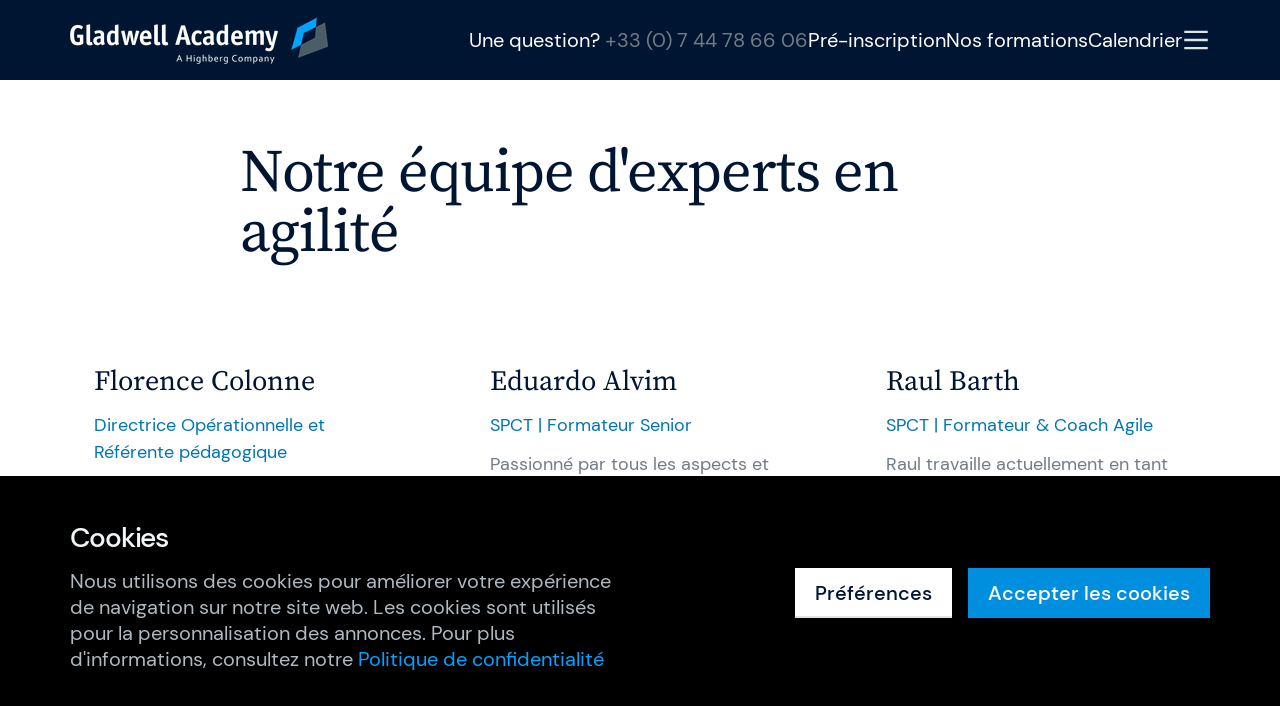

--- FILE ---
content_type: text/html; charset=utf-8
request_url: https://www.gladwellacademy.fr/notre-equipe
body_size: 19640
content:
<!doctype html>
<html data-n-head-ssr lang="fr" data-n-head="%7B%22lang%22:%7B%22ssr%22:%22fr%22%7D%7D">
  <head >
    <meta data-n-head="ssr" charset="utf-8"><meta data-n-head="ssr" name="viewport" content="width=device-width, initial-scale=1"><meta data-n-head="ssr" data-hid="author" name="author" content="Gladwell Academy"><meta data-n-head="ssr" data-hid="charset" charset="utf-8"><meta data-n-head="ssr" data-hid="apple-mobile-web-app-title" name="apple-mobile-web-app-title" content="Gladwell Academy"><meta data-n-head="ssr" data-hid="og:site_name" name="og:site_name" property="og:site_name" content="Gladwell Academy"><meta data-n-head="ssr" name="msapplication-TileColor" content="#001531"><meta data-n-head="ssr" name="msapplication-config" content="/browserconfig.xml"><meta data-n-head="ssr" name="theme-color" content="#001531"><meta data-n-head="ssr" data-hid="description" name="description" content="Rencontrez les membres de l&#x27;équipe Gladwell Academy France."><meta data-n-head="ssr" data-hid="og:type" property="og:type" content="website"><meta data-n-head="ssr" data-hid="og:title" property="og:title" content="Notre équipe - Gladwell Academy FR"><meta data-n-head="ssr" data-hid="og:description" property="og:description" content="Rencontrez les membres de l&#x27;équipe Gladwell Academy France."><meta data-n-head="ssr" data-hid="og:image" property="og:image" content="https://www.gladwellacademy.com/seo/GW_logo_1200x630_RGB.png"><meta data-n-head="ssr" data-hid="twitter:title" property="twitter:title" content="Notre équipe - Gladwell Academy FR"><meta data-n-head="ssr" data-hid="twitter:description" property="twitter:description" content="Rencontrez les membres de l&#x27;équipe Gladwell Academy France."><meta data-n-head="ssr" data-hid="twitter:image" property="twitter:image" content="https://www.gladwellacademy.com/seo/GW_logo_1200x630_RGB.png"><title>Notre équipe d&amp;#039;experts en agilité - Gladwell Academy</title><link data-n-head="ssr" rel="manifest" href="/_nuxt/manifest.931d5580.json" data-hid="manifest"><link data-n-head="ssr" rel="shortcut icon" type="image/x-icon" href="/favicon-gladwell/favicon.ico"><link data-n-head="ssr" rel="icon" type="image/png" sizes="16x16" href="/favicon-gladwell/favicon-16x16.png"><link data-n-head="ssr" rel="icon" type="image/png" sizes="32x32" href="/favicon-gladwell/favicon-32x32.png"><link data-n-head="ssr" rel="apple-touch-icon" sizes="180x180" href="/favicon-gladwell/apple-touch-icon.png"><link data-n-head="ssr" rel="mask-icon" href="/favicon-gladwell/safari-pinned-tab.svg"><link data-n-head="ssr" rel="manifest" href="/favicon-gladwell/site.webmanifest&#x27;, crossorigin: &#x27;use-credentials"><link data-n-head="ssr" data-hid="i18n-alt-en" rel="alternate" hreflang="en" href="https://www.gladwellacademy.com/team"><link data-n-head="ssr" data-hid="i18n-alt-xd" rel="alternate" hreflang="x-default" href="https://www.gladwellacademy.com/team"><link data-n-head="ssr" data-hid="i18n-alt-nl" rel="alternate" hreflang="nl" href="https://www.gladwellacademy.nl/team"><link data-n-head="ssr" data-hid="i18n-alt-fr" rel="alternate" hreflang="fr" href="https://www.gladwellacademy.fr/notre-equipe"><link data-n-head="ssr" data-hid="i18n-can" rel="canonical" href="https://www.gladwellacademy.fr/notre-equipe"><style data-n-head="ssr" data-hid="css-variables">:root { --color-darkest:#000000;--color-lightest:#fff;--color-primary:#008FDF;--color-primary-light:#01A4FF;--color-primary-dark:#006BA7;--color-secondary:#001531;--color-secondary-light:#001736;--color-secondary-dark:#001025;--color-gray-100:#F0F5F8;--color-gray-200:#F0F5F8;--color-gray-300:#DEE3E7;--color-gray-400:#B0B9C1;--color-gray-500:#717C87;--color-gray-600:#5a5a5a;--color-gray-700:#5a5a5a;--color-gray-800:#4B575F;--color-gray-900:#4B575F;--color-highlight-success:#418D52;--color-highlight-info:lightblue;--color-highlight-warning:orange;--color-highlight-error:#C53C29;--color-highlight-notice:#F68300;--color-dark-blue:#001531;--color-primary-fresh:#00A3FF;--color-primary-contrast:#0075B7;--color-program-gladwell:#008FDF;--color-program-scaled-agile:#359E7F;--color-program-scrum-org:#C53C29;--color-program-icagile:#8559CC;--color-program-continuous-innovation:#BD7018;--color-black-10:rgba(75, 87, 95, 0.08);--color-black-20:rgba(75, 87, 95, 0.16);--color-black-30:rgba(75, 87, 95, 0.24);--color-black-50:rgba(75, 87, 95, 0.56);--color-black-80:rgba(75, 87, 95, 0.8);--color-black-100:var(--color-secondary);--color-white-10:rgba(255, 255, 255, 0.08);--color-white-20:rgba(255, 255, 255, 0.16);--color-white-30:rgba(255, 255, 255, 0.24);--color-white-50:rgba(255, 255, 255, 0.56);--color-white-80:rgba(255, 255, 255, 0.8);--color-white-100:var(--color-lightest);--transition-timing-slow:1s;--transition-timing-medium:500ms;--transition-timing-fast:150ms;--transition-timingFunction-in:cubic-bezier(0.4, 0, 1, 1);--transition-timingFunction-out:cubic-bezier(0, 0, 0.2, 1);--transition-timingFunction-in-out:cubic-bezier(0.4, 0, 0.2, 1);--transition-fast:var(--transition-timing-fast) 0ms var(--transition-timingFunction-in);--transition-medium:var(--transition-timing-medium) 0ms var(--transition-timingFunction-in);--transition-slow:var(--transition-timing-slow) 0ms var(--transition-timingFunction-in);--transition-page:opacity var(--transition-timing-fast) var(--transition-timingFunction-out);--transition-link:color var(--transition-fast);--spacing-2xs:0.5rem;--spacing-xs:0.75rem;--spacing-sm:1rem;--spacing-md:1.25rem;--spacing-lg:1.5rem;--spacing-xl:2rem;--spacing-2xl:2.5rem;--spacing-4xs:0.125rem;--spacing-3xs:0.25rem;--spacing-3xl:3rem;--spacing-4xl:4rem;--spacing-5xl:5rem;--spacing-6xl:7rem;--grid-side-gap-sm:var(--spacing-sm);--grid-side-gap-md:var(--spacing-lg);--grid-side-gap-lg:var(--grid-gap-lg);--grid-gap-sm:var(--spacing-xl);--grid-gap-md:var(--spacing-2xl);--grid-gap-lg:var(--spacing-3xl);--grid-gap-desktop:var(--grid-gap-lg);--grid-gap-tablet:var(--grid-gap-md);--grid-gap-mobile:var(--grid-gap-sm);--grid-maxWidth-page:71.25rem;--grid-maxWidth-content:46.625rem;--grid-header-height:80px;--grid-header-height-mobile:64px;--grid-header-height-negative:-80px;--grid-header-height-mobile-negative:-64px;--borderRadius-sm:0;--borderRadius-md:0.25rem;--borderRadius-lg:0.5rem;--borderRadius-xl:0.75rem;--borderRadius-full:50%;--boxShadow-light:0px 0px 8px rgba(0, 0, 0, 0.06);--boxShadow-base:0px 0px 6px rgba(0, 0, 0, 0.16);--boxShadow-medium:0px 0px 11px rgba(0, 0, 0, 0.20);--boxShadow-heavy:0px 0px 16px rgba(0, 0, 0, 0.24);;--boxShadow-outline:0 0 0 3px rgba(66, 153, 225, 0.5);--boxShadow-inset:inset 1px 1px 4px rgba(0, 0, 0, 0.12);--font-family-primary:DM Sans, system-ui, -apple-system, BlinkMacSystemFont, "Segoe UI", Roboto, "Helvetica Neue", Arial, "Noto Sans", sans-serif;--font-family-secondary:Source Serif Pro, Georgia, Times New Roman, serif;--font-size-xs:0.875rem;--font-size-sm:1rem;--font-size-md:1.125rem;--font-size-lg:1.25rem;--font-size-xl:1.5rem;--font-size-2xl:1.75rem;--font-size-3xl:2.5rem;--font-size-4xl:3.115rem;--font-size-5xl:3.75rem;--font-size-6xl:5rem;--font-size-2xs:0.75rem;--font-size-7xl:6.25rem;--font-weight-primary-hairline:100;--font-weight-primary-thin:200;--font-weight-primary-light:300;--font-weight-primary-normal:400;--font-weight-primary-medium:500;--font-weight-primary-semibold:500;--font-weight-primary-bold:700;--font-weight-primary-extrabold:800;--font-weight-primary-black:900;--font-weight-secondary-hairline:100;--font-weight-secondary-thin:200;--font-weight-secondary-light:300;--font-weight-secondary-normal:400;--font-weight-secondary-medium:500;--font-weight-secondary-semibold:600;--font-weight-secondary-bold:700;--font-weight-secondary-extrabold:800;--font-weight-secondary-black:900;--lineHeight-xs:.9;--lineHeight-sm:1;--lineHeight-md:1.3;--lineHeight-lg:1.5;--lineHeight-xl:2; }</style><script data-n-head="ssr" data-hid="gtm-script">if(!window._gtm_init){window._gtm_init=1;(function(w,n,d,m,e,p){w[d]=(w[d]==1||n[d]=='yes'||n[d]==1||n[m]==1||(w[e]&&w[e][p]&&w[e][p]()))?1:0})(window,navigator,'doNotTrack','msDoNotTrack','external','msTrackingProtectionEnabled');(function(w,d,s,l,x,y){w[x]={};w._gtm_inject=function(i){w[x][i]=1;w[l]=w[l]||[];w[l].push({'gtm.start':new Date().getTime(),event:'gtm.js'});var f=d.getElementsByTagName(s)[0],j=d.createElement(s);j.async=true;j.src='https://www.googletagmanager.com/gtm.js?id='+i;f.parentNode.insertBefore(j,f);};w[y]('GTM-5QTNGC6')})(window,document,'script','dataLayer','_gtm_ids','_gtm_inject')}</script><link rel="preload" href="/_nuxt/f214134.modern.js" as="script"><link rel="preload" href="/_nuxt/cecfd38.modern.js" as="script"><link rel="preload" href="/_nuxt/444633a.modern.js" as="script"><link rel="preload" href="/_nuxt/2a10e89.modern.js" as="script"><link rel="preload" href="/_nuxt/9114177.modern.js" as="script"><link rel="preload" href="/_nuxt/9bbc5ec.modern.js" as="script"><link rel="preload" href="/_nuxt/b356b00.modern.js" as="script"><link rel="preload" href="/_nuxt/e5a251d.modern.js" as="script"><style data-vue-ssr-id="2f06de73:0 2412f9ec:0 166ad3a4:0 be768164:0 129159f8:0 4790b835:0 13dd31fc:0 data-v-6fd85482_0 4363f939:0 40aafb1a:0 364b5e9d:0 a90f36a2:0 455ebffc:0 003ecddc:0 data-v-7884a5a6_0 e7fb427c:0 3bf50d2f:0 0ca7bef4:0 c5e32088:0 55157c5e:0 a8423f20:0 74ab5d1a:0 data-v-61059d62_0 73ba2a80:0 5b1a29ea:0 1cb913e5:0 4786ff06:0 data-v-5651361f_0 19e4fe1c:0">@font-face{font-display:swap;font-family:"DM Sans";font-style:normal;font-weight:400;src:local(""),url(/_nuxt/fonts/dm-sans-v6-latin-regular.ad51351.woff2) format("woff2"),url(/_nuxt/fonts/dm-sans-v6-latin-regular.54706a9.woff) format("woff")}@font-face{font-display:swap;font-family:"DM Sans";font-style:italic;font-weight:400;src:local(""),url(/_nuxt/fonts/dm-sans-v6-latin-italic.60bc34c.woff2) format("woff2"),url(/_nuxt/fonts/dm-sans-v6-latin-italic.57dd34a.woff) format("woff")}@font-face{font-display:swap;font-family:"DM Sans";font-style:normal;font-weight:500;src:local(""),url(/_nuxt/fonts/dm-sans-v6-latin-500.fde3d01.woff2) format("woff2"),url(/_nuxt/fonts/dm-sans-v6-latin-500.e8ddece.woff) format("woff")}@font-face{font-display:swap;font-family:"DM Sans";font-style:normal;font-weight:700;src:local(""),url(/_nuxt/fonts/dm-sans-v6-latin-700.171ccc8.woff2) format("woff2"),url(/_nuxt/fonts/dm-sans-v6-latin-700.082b291.woff) format("woff")}@font-face{font-display:swap;font-family:"Source Serif Pro";font-style:normal;font-weight:400;src:local(""),url(/_nuxt/fonts/source-serif-pro-v11-latin-regular.071587b.woff2) format("woff2"),url(/_nuxt/fonts/source-serif-pro-v11-latin-regular.86abe65.woff) format("woff")}.layout__main,.layout__placeholder{min-height:70vh}*,:after,:before{box-sizing:border-box}
/*! normalize.css v8.0.1 | MIT License | github.com/necolas/normalize.css */html{line-height:1.15;-webkit-text-size-adjust:100%}body{margin:0}main{display:block}h1{font-size:2em;margin:.67em 0}hr{box-sizing:content-box;height:0;overflow:visible}pre{background:#f2f2f2;font-family:Courier,monospace;font-size:1rem;padding:1rem}a{background-color:transparent}abbr[title]{border-bottom:none;-webkit-text-decoration:underline;text-decoration:underline;-webkit-text-decoration:underline dotted;text-decoration:underline dotted}b,strong{font-weight:bolder}code,kbd,samp{font-family:monospace;font-size:1em}small{font-size:80%}sub,sup{font-size:75%;line-height:0;position:relative;vertical-align:baseline}sub{bottom:-.25em}sup{top:-.5em}img{border-style:none}button,input,optgroup,select,textarea{font-family:inherit;font-size:100%;line-height:1.15;margin:0}button,input{overflow:visible}button,select{text-transform:none}[type=button],[type=reset],[type=submit],button{-webkit-appearance:button}[type=button]::-moz-focus-inner,[type=reset]::-moz-focus-inner,[type=submit]::-moz-focus-inner,button::-moz-focus-inner{border-style:none;padding:0}[type=button]:-moz-focusring,[type=reset]:-moz-focusring,[type=submit]:-moz-focusring,button:-moz-focusring{outline:1px dotted ButtonText}fieldset{padding:.35em .75em .625em}legend{box-sizing:border-box;color:inherit;display:table;max-width:100%;padding:0;white-space:normal}progress{vertical-align:baseline}textarea{overflow:auto}[type=checkbox],[type=radio]{box-sizing:border-box;padding:0}[type=number]::-webkit-inner-spin-button,[type=number]::-webkit-outer-spin-button{height:auto}[type=search]{-webkit-appearance:textfield;outline-offset:-2px}[type=search]::-webkit-search-decoration{-webkit-appearance:none}::-webkit-file-upload-button{-webkit-appearance:button;font:inherit}details{display:block}summary{display:list-item}[hidden],template{display:none}[role=button]{cursor:pointer}figure,figure img{margin:0}html{font-size:1em;-webkit-tap-highlight-color:rgba(0,0,0,0)}body{text-rendering:optimizeLegibility;-webkit-font-smoothing:antialiased;-moz-osx-font-smoothing:grayscale;background-color:var(--color-secondary);font-family:var(--font-family-primary)}h1,h2,h3,h4,h5,h6{margin:0}h1 p,h2 p,h3 p,h4 p,h5 p,h6 p{font-size:inherit;line-height:inherit;margin:0;padding:0}h1 b,h1 strong,h2 b,h2 strong,h3 b,h3 strong,h4 b,h4 strong,h5 b,h5 strong,h6 b,h6 strong{font-weight:inherit}h1:first-child,h2:first-child,h3:first-child,h4:first-child,h5:first-child,h6:first-child{margin-top:0}h1:last-child,h2:last-child,h3:last-child,h4:last-child,h5:last-child,h6:last-child{margin-bottom:0}h1{font-family:var(--font-family-primary);font-size:var(--font-size-3xl);font-weight:var(--font-weight-primary-semibold);letter-spacing:-.04em;line-height:var(--lineHeight-sm)}@media screen and (min-width:769px){h1{font-size:var(--font-size-5xl)}}h2{font-family:var(--font-family-primary);font-size:var(--font-size-2xl);font-weight:var(--font-weight-primary-semibold);letter-spacing:-.04em;line-height:var(--lineHeight-sm)}@media screen and (min-width:769px){h2{font-size:var(--font-size-4xl)}}h3{font-family:var(--font-family-primary);font-size:var(--font-size-xl);font-weight:var(--font-weight-primary-bold);letter-spacing:-.04em;line-height:var(--lineHeight-sm)}@media screen and (min-width:769px){h3{font-size:var(--font-size-2xl);font-weight:var(--font-weight-primary-semibold)}}h4{font-family:var(--font-family-primary);font-size:var(--font-size-sm);font-weight:var(--font-weight-primary-semibold);letter-spacing:-.04em;line-height:var(--lineHeight-sm)}@media screen and (min-width:769px){h4{font-size:var(--font-size-lg)}}a{color:var(--color-primary);transition:var(--transition-link)}p{font-size:var(--font-size-md);line-height:var(--lineHeight-lg);margin:0 auto var(--spacing-md) 0}@media screen and (min-width:769px){p{font-size:var(--font-size-lg)}}p strong{font-weight:var(--font-weight-primary-bold)}p:first-child{margin-top:0}p:last-child{margin-bottom:0}figure figcaption{color:var(--color-gray-500);color:inherit;font-size:var(--font-size-xs);font-size:80%;line-height:var(--lineHeight-md);margin-top:1em}.lead{font-size:var(--font-size-lg);letter-spacing:-.01em;line-height:var(--lineHeight-lg)}@media screen and (min-width:769px){.lead{font-size:var(--font-size-xl)}}.layout-enter-active,.layout-leave-active,.page-enter-active,.page-leave-active{transition:var(--transition-page)}.layout-enter,.layout-leave-to,.page-enter,.page-leave-to{opacity:0}.fade-enter-active,.fade-leave-active{transition:opacity var(--transition-timing-fast) var(--transition-timingFunction-out)}.fade-enter,.fade-leave-to{opacity:0}.template{min-height:100vh}.template__body,.template__title{margin-bottom:var(--spacing-3xl);margin-top:var(--spacing-3xl)}@media screen and (min-width:769px){.template__body,.template__title{margin-bottom:var(--spacing-5xl);margin-top:var(--spacing-5xl)}}.template__title--centered{margin-left:auto;margin-right:auto;max-width:10em;text-align:center}.template__lead{font-size:var(--font-size-lg);margin:auto;max-width:40em;text-align:center}.embed-responsive{display:block;height:0;overflow:hidden;padding:0;position:relative}.embed-responsive .embed-responsive-item,.embed-responsive embed,.embed-responsive iframe,.embed-responsive object,.embed-responsive video{border:0;bottom:0;height:100%;left:0;position:absolute;top:0;width:100%}.embed-responsive-16by9{padding-bottom:56.25%}.embed-responsive-4by3{padding-bottom:75%}.sticky{position:relative}.sticky__element{position:sticky;top:0;z-index:99}.sticky--inline-navigation .sticky__element{top:var(--grid-header-height-mobile)}@media screen and (min-width:769px){.sticky--inline-navigation .sticky__element{top:var(--grid-header-height)}}.sticky--aside .sticky__element{top:calc(var(--grid-header-height-mobile) + var(--grid-gap-mobile))}@media screen and (min-width:769px){.sticky--aside .sticky__element{top:calc(var(--grid-header-height) + var(--grid-gap-md))}}.no-scroll{overflow:hidden}.hidden{display:none!important}@media screen and (max-width:320px){.hidden-xxs{display:none!important}}@media screen and (min-width:321px) and (max-width:576px){.hidden-xs{display:none!important}}@media screen and (min-width:577px) and (max-width:768px){.hidden-sm{display:none!important}}@media screen and (min-width:769px) and (max-width:992px){.hidden-md{display:none!important}}@media screen and (min-width:993px) and (max-width:1260px){.hidden-lg{display:none!important}}@media screen and (min-width:1261px) and (max-width:1700px){.hidden-xl{display:none!important}}@media screen and (min-width:1701px){.hidden-xxl{display:none!important}}@media screen and (min-width:769px){.hidden-desktop{display:none!important}}@media screen and (max-width:768px){.hidden-mobile{display:none!important}}.sr-only{border:0!important;clip:rect(1px,1px,1px,1px)!important;clip-path:inset(50%)!important;height:1px!important;margin:-1px!important;overflow:hidden!important;padding:0!important;position:absolute!important;white-space:nowrap!important;width:1px!important}.img-responsive{display:block;height:auto;max-width:100%}
.nuxt-progress{background-color:#008fdf;height:2px;left:0;opacity:1;position:fixed;right:0;top:0;transition:width .1s,opacity .4s;width:0;z-index:999999}.nuxt-progress.nuxt-progress-notransition{transition:none}.nuxt-progress-failed{background-color:red}
.layout[data-v-24e36f90]{background:var(--color-lightest);color:var(--color-secondary)}.layout p[data-v-24e36f90]{color:inherit}[data-style=dark][data-v-24e36f90]{background:var(--color-secondary);color:var(--color-lightest)}[data-style=dark] p[data-v-24e36f90]{color:var(--color-gray-400)}
.gw-header{align-items:center;background:var(--color-lightest);box-shadow:0 2px 0 rgba(13,62,108,.08);display:flex;height:var(--grid-header-height-mobile);padding-bottom:var(--spacing-xs);padding-top:var(--spacing-xs);position:fixed;width:100%;z-index:9999}@media screen and (min-width:769px){.gw-header{height:var(--grid-header-height);padding-bottom:var(--spacing-lg);padding-top:var(--spacing-lg)}}.gw-header__wrapper{align-items:center;display:flex;justify-content:space-between}.gw-header__spacer{height:var(--grid-header-height-mobile)}@media screen and (min-width:769px){.gw-header__spacer{height:var(--grid-header-height)}}.gw-header__logo{display:block;height:3rem;width:auto}@media screen and (min-width:769px){.gw-header__logo{height:3rem}}.gw-header--dark-mode{background:var(--color-dark-blue);box-shadow:none;color:var(--color-lightest)}.gw-header--gradient{background:var(--color-gradient);color:var(--color-lightest)}.gw-header--transparent{background:none;box-shadow:none;color:var(--color-lightest);transition:background-color var(--transition-fast)}.scrolled-header .gw-header--transparent{background:var(--color-dark-blue)}.scrolled-header .gw-header--transparent.gw-header--gradient{background:var(--color-gradient);color:var(--color-lightest)}
.gw-page-container{display:block;margin:0 auto;max-width:var(--grid-maxWidth-page);max-width:calc(var(--grid-maxWidth-page) + var(--grid-side-gap-sm)*2);padding-left:var(--grid-side-gap-sm);padding-right:var(--grid-side-gap-sm);width:100%}@media screen and (min-width:769px){.gw-page-container{max-width:calc(var(--grid-maxWidth-page) + var(--grid-side-gap-md)*2);padding-left:var(--grid-side-gap-md);padding-right:var(--grid-side-gap-md)}}.gw-page-container>.gw-page-container{display:block;margin:0 auto;max-width:var(--grid-maxWidth-page);width:100%}.gw-page-container--content{display:block;margin:0 auto;max-width:var(--grid-maxWidth-content);max-width:calc(var(--grid-maxWidth-content) + var(--grid-side-gap-sm)*2);padding-left:var(--grid-side-gap-sm);padding-right:var(--grid-side-gap-sm);width:100%}@media screen and (min-width:769px){.gw-page-container--content{max-width:calc(var(--grid-maxWidth-content) + var(--grid-side-gap-md)*2);padding-left:var(--grid-side-gap-md);padding-right:var(--grid-side-gap-md)}}@media screen and (min-width:993px){.gw-page-container--content{max-width:53rem}}.template--wide .gw-page-container--content{display:block;margin:0 auto;max-width:var(--grid-maxWidth-page);max-width:calc(var(--grid-maxWidth-page) + var(--grid-side-gap-sm)*2);padding-left:var(--grid-side-gap-sm);padding-right:var(--grid-side-gap-sm);width:100%}@media screen and (min-width:769px){.template--wide .gw-page-container--content{max-width:calc(var(--grid-maxWidth-page) + var(--grid-side-gap-md)*2);padding-left:var(--grid-side-gap-md);padding-right:var(--grid-side-gap-md)}}.gw-page-container--bleed{max-width:100%;padding:0}
.gw-navigation{--nav-background:var(--color-lightest);--nav-color:var(--color-dark-blue);--nav-primary-color:var(--color-gray-300);--nav-secondary-color:var(--color-gray-400);--nav-tertiary-color:var(--color-gray-500);align-items:center;color:var(--nav-primary-color);display:flex;font-size:var(--font-size-lg);gap:var(--grid-gap-mobile)}.gw-navigation,.gw-navigation *{transition:opacity var(--transition-fast)}.gw-navigation [aria-hidden=true],.gw-navigation[aria-hidden=true]{opacity:0;pointer-events:none;z-index:-9999}@media screen and (min-width:769px){.gw-navigation{gap:var(--grid-gap-md)}}.gw-navigation__trigger{border-color:transparent;color:#000;color:initial;color:inherit;cursor:pointer;font-size:var(--font-size-2xl);min-width:var(--font-size-2xl);-webkit-text-decoration:none;text-decoration:none}.gw-navigation__trigger:active,.gw-navigation__trigger:focus,.gw-navigation__trigger:hover,.gw-navigation__trigger:visited{border-color:transparent;color:#000;color:initial;-webkit-text-decoration:none;text-decoration:none}.gw-navigation__trigger .dn-icon{display:block}.gw-navigation__trigger:focus,.gw-navigation__trigger:hover,.gw-navigation__trigger:visited{color:var(--nav-color)}.gw-navigation__header-spacer{height:var(--grid-header-height-mobile)}@media screen and (min-width:769px){.gw-navigation__header-spacer{height:var(--grid-header-height)}}.gw-navigation__overlay{background:var(--nav-background);height:100%;left:0;opacity:1;position:fixed;top:0;width:100%;z-index:-1}.gw-navigation__wrapper{display:block;margin:0 auto;max-height:calc(100% - var(--grid-header-height-mobile));max-width:var(--grid-maxWidth-page);max-width:calc(var(--grid-maxWidth-page) + var(--grid-side-gap-sm)*2);overflow-y:auto;padding:var(--grid-gap-mobile) var(--grid-side-gap-sm);width:100%}@media screen and (min-width:769px){.gw-navigation__wrapper{max-height:calc(100% - var(--grid-header-height-mobile));max-width:calc(var(--grid-maxWidth-page) + var(--grid-side-gap-md)*2);padding-bottom:var(--grid-gap-md);padding-left:var(--grid-side-gap-md);padding-right:var(--grid-side-gap-md);padding-top:var(--grid-gap-md)}}.gw-navigation__grid{display:grid;grid-gap:var(--grid-gap-mobile);grid-template-areas:"a" "b" "c"}@media screen and (min-width:769px){.gw-navigation__grid{grid-template-areas:"a c" "a b";grid-template-columns:1fr 1fr;grid-gap:var(--grid-gap-lg)}}.gw-navigation__primary-nav{grid-area:a}.gw-navigation__primary-nav .gw-nav__link:hover{color:var(--nav-hover-color)}.gw-navigation__secondary-nav{color:var(--nav-secondary-color);grid-area:b;line-height:var(--lineHeight-lg)}.gw-navigation__secondary-nav .gw-nav__link:hover{color:var(--color-primary-contrast)}.gw-navigation__tertiary-nav{color:var(--nav-color)}@media screen and (max-width:992px){.gw-navigation__tertiary-nav{display:none}}.gw-navigation__tertiary-nav .gw-nav__link:hover{color:var(--nav-color)}.gw-navigation__contact{color:var(--nav-color);font-size:var(--font-size-lg)}@media screen and (max-width:768px){.gw-navigation__contact{display:none}}.gw-navigation__phone{border-color:transparent;color:#000;color:initial;color:var(--nav-tertiary-color);-webkit-text-decoration:none;text-decoration:none;transition:color var(--transition-fast)}.gw-navigation__phone:active,.gw-navigation__phone:focus,.gw-navigation__phone:hover,.gw-navigation__phone:visited{border-color:transparent;color:#000;color:initial;-webkit-text-decoration:none;text-decoration:none}.gw-navigation__phone:hover{color:var(--nav-secondary-color)}.gw-navigation__cta{grid-area:c}@media screen and (max-width:576px){.gw-navigation__button{display:none}}.gw-navigation.gw-navigation--dark-mode{--nav-background:var(--color-dark-blue);--nav-color:var(--color-lightest);--nav-hover-color:var(--color-primary-fresh);--nav-primary-color:var(--color-gray-300);--nav-secondary-color:var(--color-gray-400);--nav-tertiary-color:var(--color-gray-500)}.gw-header--gradient .gw-navigation{--nav-color:var(--color-lightest);--nav-primary-color:var(--color-gray-200);--nav-tertiary-color:var(--color-gray-400)}
.gw-nav:not(.gw-nav--inline):not(.gw-nav--tight) .gw-nav__link{margin-bottom:var(--spacing-2xs)}@media screen and (min-width:769px){.gw-nav:not(.gw-nav--inline):not(.gw-nav--tight) .gw-nav__link{margin-bottom:var(--spacing-sm)}}.gw-nav__links{list-style-type:none;margin:0;padding:0}.gw-nav__links li{margin-left:0;padding-left:0}.gw-nav__links li:before{display:none;visibility:hidden}.gw-nav__link{border-color:transparent;color:#000;color:initial;color:inherit;display:block;-webkit-text-decoration:none;text-decoration:none;transition:var(--transition-link)}.gw-nav__link:active,.gw-nav__link:focus,.gw-nav__link:hover,.gw-nav__link:visited{border-color:transparent;color:#000;color:initial;color:inherit;-webkit-text-decoration:none;text-decoration:none}.gw-nav--large{font-size:var(--font-size-2xl)}@media screen and (min-width:769px){.gw-nav--large{font-size:var(--font-size-3xl)}}.gw-nav--large:not(.gw-nav--inline):not(.gw-nav--tight) .gw-nav__link{margin-bottom:var(--spacing-md)}@media screen and (min-width:769px){.gw-nav--large:not(.gw-nav--inline):not(.gw-nav--tight) .gw-nav__link{margin-bottom:var(--spacing-lg)}}.gw-nav--inline .gw-nav__links{display:flex;gap:var(--grid-gap-mobile)}@media screen and (min-width:769px){.gw-nav--inline .gw-nav__links{gap:var(--grid-gap-md)}}.gw-nav--truncate .gw-nav__link{display:-webkit-box;-webkit-line-clamp:1;-webkit-box-orient:vertical;overflow:hidden;word-break:break-word}.dn-icon{display:inline-block;font-size:1em;line-height:1}.dn-icon svg{display:block;height:1em;width:auto}.dn-icon g,.dn-icon path,.dn-icon polygon,.dn-icon svg{fill:none;stroke:none}.dn-icon [fill=none]{fill:none}.dn-icon [stroke=none]{stroke:none}.dn-icon--has-fill g,.dn-icon--has-fill path,.dn-icon--has-fill polygon,.dn-icon--has-fill svg{fill:currentColor}.dn-icon--has-stroke g,.dn-icon--has-stroke path,.dn-icon--has-stroke polygon,.dn-icon--has-stroke svg{stroke:currentColor}.dn-icon--square svg{height:1em;width:1em}.dn-icon--centered{position:absolute;top:50%;left:50%;transform:translate(-50%,-50%);display:block}

.dn-icon.gw-icon--large{font-size:1.5rem}.gw-icon--success{color:var(--color-highlight-success)}.gw-icon--blue{color:var(--color-primary-fresh)}.gw-icon--title{font-size:var(--font-size-2xl);margin-left:var(--spacing-xs);vertical-align:middle}.gw-icon--text-bottom{vertical-align:text-bottom}
.gw-block.gw-nav-block{--block-background:var(--color-white-10)}.gw-block.gw-nav-block,.gw-block.gw-nav-block .gw-block__body{--block-color:var(--color-gray-400)}.gw-block.gw-nav-block .gw-block__title{--block-color:var(--color-lightest)}
.gw-block{--block-background:var(--color-gray-100);--block-color:var(--color-dark-blue);background:var(--block-background);color:var(--block-color);display:flex;flex-direction:column;font-size:var(--font-size-md);justify-content:space-between;line-height:var(--lineHeight-lg);padding:var(--spacing-md)}.gw-block a{border-color:transparent;color:#000;color:initial;color:var(--color-primary-fresh);-webkit-text-decoration:none;text-decoration:none}.gw-block a:active,.gw-block a:focus,.gw-block a:hover,.gw-block a:visited{border-color:transparent;color:#000;color:initial;-webkit-text-decoration:none;text-decoration:none}.gw-block a:focus,.gw-block a:hover,.gw-block a:visited{color:var(--color-primary-fresh)}@media screen and (min-width:769px){.gw-block{padding:var(--spacing-2xl)}}.gw-block__body{--block-color:var(--color-gray-800);color:var(--block-color);font-size:var(--font-size-sm);margin-bottom:var(--spacing-xs)}@media screen and (min-width:769px){.gw-block__body{font-size:inherit;margin-bottom:var(--spacing-md)}}.gw-block__title{--block-color:var(--color-dark-blue);color:var(--block-color);font-family:var(--font-family-primary);font-size:var(--font-size-sm);font-weight:var(--font-weight-primary-semibold);letter-spacing:-.04em;line-height:var(--lineHeight-sm);margin-bottom:var(--spacing-2xs)}@media screen and (min-width:769px){.gw-block__title{font-size:var(--font-size-lg);margin-bottom:var(--spacing-md)}}.gw-block__media{align-items:center;display:flex;font-size:var(--font-size-xs);gap:var(--spacing-sm)}@media screen and (min-width:769px){.gw-block__media{font-size:inherit;gap:var(--spacing-lg)}}.gw-block__media-text{flex:1 0 auto;width:0}.gw-block__contact{display:-webkit-box;-webkit-line-clamp:1;-webkit-box-orient:vertical;overflow:hidden;word-break:break-word}
.gw-currency-switch{margin-bottom:var(--spacing-sm)}.gw-currency-switch .dn-button{font-weight:var(--font-weight-primary-regular)}.gw-currency-switch__content{line-height:var(--lineHeight-sm);margin-top:.5em}.gw-currency-switch__item{cursor:pointer;margin-top:.25em}
.gw-expander__content{display:none}.dn-button.gw-expander__trigger{display:inline-flex;gap:var(--spacing-2xs);padding-left:0;padding-right:0}.dn-button.gw-expander__trigger:active,.dn-button.gw-expander__trigger:focus{box-shadow:none}.gw-expander--expanded .gw-expander__content{display:inline;display:initial}.gw-expander--filters .gw-expander__trigger{box-shadow:inset 0 -2px 0 var(--transparent-dark);font-family:var(--font-family-primary);font-size:var(--font-size-sm);font-size:var(--font-size-lg);font-weight:var(--font-weight-primary-semibold);justify-content:space-between;letter-spacing:-.04em;line-height:var(--lineHeight-sm);padding:var(--spacing-md);width:100%}@media screen and (min-width:769px){.gw-expander--filters .gw-expander__trigger{font-size:var(--font-size-lg)}}.gw-expander--filters .gw-expander__trigger:focus,.gw-expander--filters .gw-expander__trigger:hover{box-shadow:inset 0 -2px 0 var(--transparent-dark)}@media screen and (min-width:993px){.gw-expander--filters .gw-expander__trigger{display:none}.gw-expander--filters .gw-expander__content{display:block}}
a.dn-button,button.dn-button{border-radius:0;border-style:solid;border-width:0;font-weight:var(--font-weight-primary-semibold);line-height:var(--lineHeight-md);padding:var(--spacing-xs) var(--spacing-md)}.dn-button[disabled],.dn-button[disabled]:active,.dn-button[disabled]:focus,.dn-button[disabled]:hover{background:var(--color-gray-500);color:var(--color-lightest)}.dn-button .dn-icon{margin:0!important}.dn-button__pre{display:inline-flex;margin-right:var(--spacing-2xs)}.dn-button__after{display:inline-flex;margin-left:var(--spacing-2xs)}.dn-button--large{font-size:var(--font-size-lg)}a.dn-button--label,a.dn-button--label:visited,button.dn-button--label,button.dn-button--label:visited{color:inherit;font-weight:var(--font-weight-primary-semibold);padding:0;transition:var(--transition-link)}a.dn-button--label:hover,button.dn-button--label:hover{color:var(--color-primary-contrast)}.dn-button--label:active,.dn-button--label:focus{box-shadow:none;outline:none}.dn-button.dn-button--secondary{background:var(--color-lightest);box-shadow:inset 0 -2px 0 var(--color-gray-300);color:var(--color-dark-blue)}.dn-button.dn-button--secondary:hover{background:var(--color-lightest);box-shadow:inset 0 -2px 0 var(--color-primary)}.dn-button--min-width{justify-content:center;min-width:16rem}.dn-button.dn-button--transparent{background:var(--transparent-light);color:inherit}.dn-button.dn-button--transparent:hover{background:var(--transparent-dark);color:inherit}.dn-button.dn-button--download{background:var(--color-highlight-notice);transition:filter var(--transition-fast)}.dn-button.dn-button--download:hover{background:var(--color-highlight-notice);filter:brightness(110%)}.dn-button{display:inline-flex;align-items:center;width:100%;padding:var(--spacing-sm,.625rem);border-width:2px;border-color:var(--color-primary,#000);border-radius:var(--borderRadius-sm,1px);border-style:solid;box-shadow:none;background-color:var(--color-primary,#000);color:var(--color-lightest,#fff);font-weight:var(--font-weight-primary-bold,600);text-decoration:none;text-align:center;cursor:pointer;transition:color var(--transition-fast,150ms ease-in),background-color var(--transition-fast,150ms ease-in),border-color var(--transition-fast,150ms ease-in),box-shadow var(--transition-fast,150ms ease-in)}.dn-button:focus{box-shadow:var(--boxShadow-outline,0 0 0 3px rgba(66,153,225,.5));outline:0}.dn-button:hover{background-color:var(--color-primary-light,#333);border-color:var(--color-primary-light,#333)}.dn-button:active{background-color:var(--color-primary-dark,#000)}.dn-button:active:focus,.dn-button:hover:focus{box-shadow:none}.dn-button[disabled],.dn-button[disabled]:active,.dn-button[disabled]:focus,.dn-button[disabled]:hover{cursor:not-allowed;border-color:var(--color-gray-100,#e8e8e8);background-color:var(--color-gray-100,#e8e8e8);color:var(--color-gray-800,#454545)}@media screen and (min-width:321px){.dn-button{width:auto}}.dn-button .dn-icon{margin-left:var(--spacing-xs,.3125rem)}.dn-button+.dn-button{margin-top:var(--spacing-xs,.3125rem)}@media screen and (min-width:577px){.dn-button+.dn-button{margin-top:0;margin-left:var(--spacing-xs,.3125rem)}}.dn-button--clean{border:0;padding:0}.dn-button--clean,.dn-button--clean:active,.dn-button--clean:hover{background:0 0;color:inherit}.dn-button--label{padding:0;border-width:0;box-shadow:none;color:var(--color-gray-500,#707070);background-color:transparent}.dn-button--label:hover{background-color:transparent;color:var(--color-gray-700,#5a5a5a)}.dn-button--label:active{background-color:transparent;color:var(--color-darkest,#000);box-shadow:none}.dn-button--label[disabled],.dn-button--label[disabled]:active,.dn-button--label[disabled]:focus,.dn-button--label[disabled]:hover{background:0 0;color:var(--color-gray-400,#bababa)}.dn-button--outline{color:var(--color-darkest,#000);background-color:var(--color-lightest,#fff);border-color:var(--color-gray-800,#454545);box-shadow:var(--boxShadow-light,0 1px 2px 0 rgba(0,0,0,.05))}.dn-button--outline:hover{border-color:var(--color-gray-300,#cdcdcd);background-color:var(--color-lightest,#fff)}.dn-button--outline:active{background-color:var(--color-gray-100,#e8e8e8)}.dn-button--outline[disabled],.dn-button--outline[disabled]:active,.dn-button--outline[disabled]:focus,.dn-button--outline[disabled]:hover{border-color:var(--color-gray-400,#bababa)}.dn-button--wide{display:block;width:100%}.dn-button--wide+.dn-button{margin-left:0;margin-top:var(--spacing-xs,.3125rem)}.dn-button--inline{display:inline-block;width:auto}

.gw-domain-switch .dn-button{font-weight:var(--font-weight-primary-regular)}.gw-domain-switch__content{line-height:var(--lineHeight-sm);margin-top:.5em}.gw-domain-switch__item{cursor:pointer;margin-top:.25em}
.gw-page-title__primary{font-family:var(--font-family-secondary);font-weight:var(--font-weight-secondary-normal);letter-spacing:-1px;line-height:var(--lineHeight-sm)}.gw-page-title.gw-page-title--overlap{margin-top:-2.5rem;position:relative;z-index:10}@media screen and (min-width:769px){.gw-page-title.gw-page-title--overlap{margin-top:-3.5rem}}.gw-page-title.gw-page-title--standalone{margin-bottom:var(--spacing-2xl);margin-top:var(--spacing-2xl)}@media screen and (min-width:769px){.gw-page-title.gw-page-title--standalone{margin-bottom:var(--spacing-4xl);margin-top:var(--spacing-4xl)}}.gw-page-title.gw-page-title--checkout .gw-page-title__primary{font-family:var(--font-family-primary);font-size:var(--font-size-3xl);font-weight:var(--font-weight-primary-semibold);letter-spacing:-.04em;line-height:var(--lineHeight-sm)}@media screen and (min-width:769px){.gw-page-title.gw-page-title--checkout .gw-page-title__primary{font-size:var(--font-size-5xl)}}.gw-page-title--event .gw-page-title__primary{font-size:var(--font-size-4xl)}@media screen and (min-width:769px){.gw-page-title--event .gw-page-title__primary{font-size:var(--font-size-6xl)}}.gw-page-title--centered{margin-left:auto;margin-right:auto;max-width:40rem;text-align:center}
.section{position:relative}.section__body:after,.section__body:before{content:" ";display:table}.section__body:after{clear:both}.section__title{font-family:var(--font-family-primary);font-size:var(--font-size-2xl);font-weight:var(--font-weight-primary-semibold);letter-spacing:-.04em;line-height:var(--lineHeight-sm);margin-bottom:var(--spacing-sm);max-width:var(--grid-maxWidth-content)}@media screen and (min-width:769px){.section__title{font-size:var(--font-size-4xl);margin-bottom:var(--spacing-xl)}}.section__header{align-items:baseline;display:flex;justify-content:space-between}.section__footer{margin-top:var(--spacing-lg)}@media screen and (min-width:769px){.section__footer{margin-top:var(--spacing-xl)}}.section__footer .dn-button--label,.section__header .dn-button--label{color:var(--color-gray-400);font-size:var(--font-size-sm)}.section__footer .dn-button--label:visited,.section__header .dn-button--label:visited{color:var(--color-gray-400)}@media screen and (min-width:769px){.section__footer .dn-button--label,.section__header .dn-button--label{font-size:var(--font-size-lg)}}.flexible-section+.section,.section+.flexible-section,.section+.section{margin-top:var(--spacing-4xl)}@media screen and (min-width:993px){.flexible-section+.section,.section+.flexible-section,.section+.section{margin-top:var(--spacing-6xl)}}.section:last-child{padding-bottom:var(--spacing-4xl)}@media screen and (min-width:993px){.section:last-child{padding-bottom:var(--spacing-6xl)}}.section--title-lg .section__title{font-family:var(--font-family-primary);font-size:var(--font-size-2xl);font-weight:var(--font-weight-primary-semibold);letter-spacing:-.04em;line-height:var(--lineHeight-sm)}@media screen and (min-width:769px){.section--title-lg .section__title{font-size:var(--font-size-4xl)}}.section[data-layout=video] .section__container{display:grid;grid-gap:var(--spacing-2xl)}@media screen and (min-width:577px){.section[data-layout=video] .section__container{grid-template-columns:12rem 1fr}}@media screen and (min-width:769px){.section[data-layout=video] .section__container{grid-template-columns:16rem 1fr}}@media screen and (min-width:993px){.section[data-layout=video] .section__container{grid-template-columns:19rem 1fr}}@media screen and (min-width:1261px){.section[data-layout=video] .section__container{grid-gap:var(--spacing-4xl);grid-template-columns:25rem 1fr}}.section[data-layout=text-image] .section__aside{padding-bottom:var(--spacing-2xl)}@media screen and (min-width:769px){.section[data-layout=text-image] .section__aside{width:50%}.section[data-layout=text-image][data-orientation=right] .section__aside{float:right;margin-left:var(--spacing-lg);padding-left:var(--spacing-lg)}.section[data-layout=text-image][data-orientation=left] .section__aside{float:left;margin-right:var(--spacing-lg);padding-right:var(--spacing-lg)}}.section[data-layout=home-intro] .section__container{display:grid;grid-gap:var(--spacing-xl)}@media screen and (min-width:993px){.section[data-layout=home-intro] .section__container{grid-template-columns:.8fr 1.2fr;grid-gap:var(--grid-gap-tablet)}}@media screen and (min-width:1261px){.section[data-layout=home-intro] .section__container{grid-gap:var(--grid-gap-desktop)}}@media screen and (min-width:993px){.section[data-orientation=right] .section__aside{order:2}.section[data-orientation=right] .section__body{order:1}}.section[data-layout="2-columns"] .section__body{display:grid;grid-gap:var(--grid-gap-mobile)}.section[data-layout="2-columns"] .section__body:after,.section[data-layout="2-columns"] .section__body:before{display:none}@media screen and (min-width:769px){.section[data-layout="2-columns"] .section__body{gap:var(--grid-gap-tablet)}}@media screen and (min-width:993px){.section[data-layout="2-columns"] .section__body{gap:var(--grid-gap-desktop);grid-template-columns:1fr 1fr}}.section[data-layout=rich-text] .article{max-width:var(--grid-maxWidth-content)}@media screen and (min-width:993px){.section[data-layout=call-to-action] a{margin-top:-2rem}}
.gw-card-grid{display:grid;grid-gap:var(--grid-gap-mobile)}@media screen and (min-width:769px){.gw-card-grid{grid-template-columns:repeat(2,1fr);grid-gap:var(--grid-gap-tablet)}}@media screen and (min-width:993px){.gw-card-grid{grid-template-columns:repeat(3,1fr);grid-gap:var(--grid-gap-desktop)}}
.gw-modal-card{font-size:var(--font-size-md)}.gw-modal-card .gw-card{cursor:pointer;height:inherit}.gw-modal-card__wrapper{height:100%}.gw-modal-card__modal .gw-card{--card-color:var(--color-gray-800);cursor:inherit}.gw-modal-card__modal.dn-modal{z-index:10000}.gw-modal-card__modal .dn-modal__close{color:var(--color-lightest);filter:drop-shadow(0 0 14px var(--color-darkest));font-size:var(--font-size-2xl);padding:var(--spacing-2xl);z-index:10}.gw-modal-card__modal div.dn-modal__dialog{max-width:46rem}.gw-modal-card__modal div.dn-modal__main{padding:0}.gw-modal-card__modal .gw-card__image{height:20em;width:100%}.gw-modal-card__modal-content{padding:var(--spacing-md)}
.gw-card{--card-background:var(--color-lightest);--card-color:var(--color-gray-500);--card-title-color:var(--color-dark-blue);background:var(--card-background);color:#000;color:initial;color:var(--card-color);display:block}.gw-card,.gw-card:active,.gw-card:focus,.gw-card:hover,.gw-card:visited{border-color:transparent;-webkit-text-decoration:none;text-decoration:none}.gw-card:active,.gw-card:focus,.gw-card:hover,.gw-card:visited{color:#000;color:initial}.gw-card p{color:inherit}.gw-card:hover{color:var(--card-color)}.gw-card[href]:hover .gw-card__title{color:var(--color-primary-contrast)}.gw-card__image{aspect-ratio:4/3;overflow:hidden;position:relative}.gw-card__image .image-single{bottom:0;height:100%;left:0;position:absolute;right:0;top:0;transform-origin:center center;transition:transform .25s ease-out 0s}@media screen and (min-width:577px){.gw-card__image{z-index:1}}.gw-card__body{--card-color:var(--color-gray-500);line-height:var(--lineHeight-lg);padding:var(--spacing-md)}@media screen and (max-width:320px){.gw-card__body{padding:var(--spacing-xs)}}@media screen and (min-width:769px){.gw-card__body{padding:var(--spacing-lg)}}.gw-card__title{color:var(--card-title-color);font-family:var(--font-family-secondary);font-weight:var(--font-weight-secondary-normal);letter-spacing:-1px;letter-spacing:0;line-height:var(--lineHeight-sm);margin-bottom:var(--spacing-xs);transition:var(--transition-link)}@media screen and (min-width:769px){.gw-card__title{margin-bottom:var(--spacing-sm)}}.gw-card__short-description{display:-webkit-box;-webkit-line-clamp:3;-webkit-box-orient:vertical;overflow:hidden}.gw-card__meta{color:var(--color-primary-contrast);margin-top:var(--spacing-2xs)}@media screen and (min-width:769px){.gw-card__meta{margin-top:var(--spacing-xs)}}.gw-card__meta:not(:last-child){margin-bottom:var(--spacing-2xs)}@media screen and (min-width:769px){.gw-card__meta:not(:last-child){margin-bottom:var(--spacing-xs)}}.gw-card--blog{--card-background:var(--color-gray-100);--card-color:var(--color-gray-800);background:var(--card-background);color:var(--card-color);font-size:var(--font-size-md);line-height:var(--lineHeight-lg)}.gw-card--blog .gw-card__title{color:var(--color-dark-blue);font-size:var(--font-size-xl);line-height:var(--lineHeight-md);margin-bottom:var(--spacing-sm)}.gw-card--trainer .gw-card__image{z-index:1}.gw-card--trainer .gw-card__image .image-single{mix-blend-mode:luminosity}.gw-card--trainer .gw-card__image:after{background:var(--color-dark-blue);content:"";display:block;height:100%;width:100%;z-index:-1}
.image-single__image{display:block;max-width:100%}.image-single__image img{height:auto;width:100%}.image-single--cover picture{height:100%;width:100%}.image-single--cover picture img{height:100%;-o-object-fit:cover;object-fit:cover;-o-object-position:center center;object-position:center center;width:100%}.image-single--contain picture{height:100%;width:100%}.image-single--contain picture img{-o-object-fit:contain;object-fit:contain;-o-object-position:center center;object-position:center center}.dn-modal{--transition-timing:cubic-bezier(0.4, 0, 1, 1);--transition:all 200ms 0ms var(--transition-timing);position:fixed;top:0;left:0;width:100%;height:100%;-webkit-overflow-scrolling:touch;overflow:auto;z-index:9998;outline:0;will-change:opacity;backdrop-filter:blur(5px)}.dn-modal.vue-focus-loop>div:nth-child(2){height:100%}.dn-modal__wrapper{position:relative;display:flex;min-height:100%;padding:1.5rem 1rem}.dn-modal,.dn-modal__dialog{transition:var(--transition)}.dn-modal__dialog{position:relative;z-index:2;align-self:center;justify-self:center;width:100%;min-width:var(--min-width,300px);max-width:var(--max-width,1080px);margin:auto;overflow:auto;background-color:var(--background-color,var(--color-lightest,#fff));border-radius:var(--border-radius,var(--borderRadius-md,.25rem));box-shadow:var(--box-shadow,0 4px 6px -1px rgba(0,0,0,.1),0 2px 4px -1px rgba(0,0,0,.06));transform:translate(0,0);will-change:transform}.dn-modal__main{padding:var(--padding,1.5rem)}.dn-modal__close{position:fixed;top:0;right:0;display:flex;width:2rem;height:2rem;align-items:center;justify-content:center;background:0 0;border:none;padding:0;cursor:pointer;color:#000}.dn-modal__backdrop{position:absolute;top:0;right:0;bottom:0;left:0;z-index:1;background-color:rgba(0,0,0,.4);transition:opacity .6s 0s var(--transition-timing);cursor:pointer}.dn-modal__backdrop:hover{opacity:.9}body[data-modal-open=true][data-prevent-scrolling]{overflow:hidden}.dn-modal-enter,.dn-modal-leave-to{opacity:0}.dn-modal-enter .dn-modal__dialog,.dn-modal-leave-to .dn-modal__dialog{transform:translateY(2rem) scale(.9)}

.dn-modal .dn-modal__dialog[data-v-34720472]{border-radius:0;overflow:visible}
.dn-cookiebar.gw-cookie-bar{padding:var(--spacing-xl)}@media screen and (min-width:769px){.dn-cookiebar.gw-cookie-bar{padding:var(--spacing-3xl)}}.dn-cookiebar .gw-cookie-bar__title{color:var(--color-gray-100);font-weight:var(--font-weight-primary-semibold);margin-bottom:var(--spacing-sm)}.dn-cookiebar .gw-cookie-bar__wrapper{display:grid;justify-content:space-between;grid-gap:var(--grid-gap-mobile)}@media screen and (min-width:769px){.dn-cookiebar .gw-cookie-bar__wrapper{grid-template-columns:1fr 1fr;grid-gap:var(--grid-gap-md)}.dn-cookiebar .gw-cookie-bar__button-wrapper{text-align:right}}.dn-cookiebar .gw-cookie-bar__message{color:var(--color-gray-400);font-size:var(--font-size-md);line-height:var(--lineHeight-lg);line-height:var(--lineHeight-md)}@media screen and (min-width:769px){.dn-cookiebar .gw-cookie-bar__message{font-size:var(--font-size-lg)}}.dn-cookiebar .gw-cookie-bar__message a{border-color:transparent;color:#000;color:initial;color:var(--color-primary-fresh);-webkit-text-decoration:none;text-decoration:none}.dn-cookiebar .gw-cookie-bar__message a:active,.dn-cookiebar .gw-cookie-bar__message a:focus,.dn-cookiebar .gw-cookie-bar__message a:hover,.dn-cookiebar .gw-cookie-bar__message a:visited{border-color:transparent;color:#000;color:initial;-webkit-text-decoration:none;text-decoration:none}.dn-cookiebar .gw-cookie-bar__message a:focus,.dn-cookiebar .gw-cookie-bar__message a:hover{color:var(--color-primary)}.dn-cookiebar .gw-cookie-bar__message a:visited{color:var(--color-primary-fresh)}
.dn-modal.gw-cookie-modal{color:var(--color-secondary)}.dn-modal.gw-cookie-modal a{-webkit-text-decoration:none;text-decoration:none}.dn-modal.gw-cookie-modal h3{margin-bottom:var(--spacing-md)}.dn-modal.gw-cookie-modal h4{margin-bottom:var(--spacing-xl);margin-top:var(--spacing-xl)}.dn-modal.gw-cookie-modal .dn-modal__close{font-size:1.5rem;height:4rem;width:4rem}.dn-modal.gw-cookie-modal p{color:var(--color-gray-800)}.dn-modal.gw-cookie-modal div.dn-modal__dialog{max-width:46rem}@media screen and (min-width:769px){.dn-modal.gw-cookie-modal div.dn-modal__main{padding:var(--spacing-xl)}}.gw-cookie-modal__option{color:var(--color-secondary);font-size:var(--font-size-md);line-height:var(--lineHeight-lg)}.gw-cookie-modal__option em{font-style:normal;font-weight:600}
.dn-modal .dn-modal__dialog{border-radius:0;overflow:visible}.dn-modal.gw-modal--error{z-index:9999999}.dn-modal.gw-modal--error h3{margin-bottom:var(--spacing-xs)}.dn-modal.gw-modal--error .dn-modal__dialog{border-left:2px solid var(--color-highlight-error)}@media screen and (min-width:769px){.dn-modal.gw-modal--error .dn-modal__dialog{max-width:50vw}}@media screen and (min-width:993px){.dn-modal.gw-modal--error .dn-modal__dialog{max-width:33vw}}.dn-cookiebar{position:fixed;bottom:0;left:0;z-index:1000;width:100%;padding:var(--spacing-xl,2rem);color:var(--color-lightest,#fff);background:var(--color-darkest,#000)}.dn-cookiebar__body{max-width:var(--grid-maxWidth-page,90rem);margin:0 auto}.dn-cookiebar__body a{color:var(--color-lightest,#fff)}.cookiebar-enter-active,.cookiebar-leave-active{transition:opacity .3s 0s linear,transform .3s 0s ease-in}.cookiebar-enter,.cookiebar-leave-to{opacity:0;transform:translateY(100%)}

.gw-footer{font-size:var(--font-size-sm);line-height:var(--lineHeight-lg)}.gw-footer .gw-card.gw-cta-card{--card-background:var(--color-lightest)}@media screen and (min-width:769px){.gw-footer{font-size:var(--font-size-lg)}}.gw-footer__contact-wrapper{display:none;position:relative;z-index:1}@media screen and (min-width:769px){.gw-footer__contact-wrapper{display:block}}.gw-footer__contact-wrapper:after{background:var(--color-dark-blue);bottom:0;content:"";display:block;height:var(--spacing-3xl);left:0;position:absolute;width:100%;z-index:-1}.gw-footer__wrapper{background:var(--color-dark-blue);color:var(--color-gray-100);padding-bottom:var(--spacing-3xl);padding-top:var(--spacing-3xl)}@media screen and (min-width:769px){.gw-footer__wrapper{padding-bottom:var(--spacing-6xl);padding-top:var(--spacing-6xl)}}.gw-footer__grid{display:grid;grid-template-columns:1fr;grid-gap:var(--spacing-xl);gap:var(--spacing-xl);grid-template-areas:"a" "b" "c" "e" "f" "d"}@media screen and (min-width:769px){.gw-footer__grid{gap:var(--spacing-2xl);grid-template-areas:"a b c" "d e f";grid-template-columns:1fr 1fr 1fr}}.gw-footer__item[data-order="1"]{grid-area:a}.gw-footer__item[data-order="2"]{grid-area:b}.gw-footer__item[data-order="3"]{grid-area:c}.gw-footer__item[data-order="4"]{grid-area:d}.gw-footer__item[data-order="5"]{grid-area:e}.gw-footer__item[data-order="6"]{grid-area:f}.gw-footer__item .gw-nav__link:hover{color:var(--color-primary-fresh)}.gw-footer__item--secondary{color:var(--color-gray-400);font-size:var(--font-size-sm)}.gw-footer__item--secondary .gw-nav__link:hover{color:var(--color-primary-contrast)}.gw-footer__title{font-family:var(--font-family-primary);font-size:var(--font-size-xl);font-weight:var(--font-weight-primary-bold);letter-spacing:-.04em;line-height:var(--lineHeight-sm);margin-bottom:var(--spacing-sm)}@media screen and (min-width:769px){.gw-footer__title{font-size:var(--font-size-2xl);font-weight:var(--font-weight-primary-semibold)}}.gw-footer__title .gw-footer__link,.gw-footer__title .gw-footer__link:focus,.gw-footer__title .gw-footer__link:visited{color:var(--color-gray-100)}.gw-footer__title .gw-footer__link:hover{color:var(--color-primary-fresh)}p.gw-footer__contact-body{color:var(--color-gray-800)}.gw-footer__currency-switcher,.gw-footer__logo{margin-top:var(--spacing-md)}.gw-footer__link{border-color:transparent;color:#000;color:initial;color:var(--color-primary);font-weight:var(--font-weight-primary-semibold);-webkit-text-decoration:none;text-decoration:none}.gw-footer__link:active,.gw-footer__link:focus,.gw-footer__link:hover,.gw-footer__link:visited{border-color:transparent;color:#000;color:initial;-webkit-text-decoration:none;text-decoration:none}.gw-footer__link:hover{color:var(--color-primary-fresh)}.gw-footer__link:focus,.gw-footer__link:visited{color:var(--color-primary)}.gw-footer--light{background:var(--color-gray-100)}.gw-footer--gradient .gw-footer__wrapper{background:var(--color-gradient);color:var(--color-lightest)}.gw-footer--gradient .gw-footer__wrapper .gw-footer__item--secondary{color:var(--color-gray-200)}</style>
  </head>
  <body >
    <noscript data-n-head="ssr" data-hid="gtm-noscript" data-pbody="true"><iframe src="https://www.googletagmanager.com/ns.html?id=GTM-5QTNGC6&" height="0" width="0" style="display:none;visibility:hidden" title="gtm"></iframe></noscript><div data-server-rendered="true" id="__nuxt"><!----><div id="__layout"><div data-style="light" class="layout" data-v-24e36f90><div class="gw-header-wrapper" data-v-24e36f90><header class="gw-header gw-header--dark-mode"><div class="gw-page-container"><div class="gw-header__wrapper"><a href="/" class="nuxt-link-active"><img width="260" height="48" src="/logos-gladwell/Logo.png" srcset="/logos-gladwell/Logo.png 1x, /logos-gladwell/Logo.png 2x" loading="eager" fetchpriority="high" alt="Gladwell Academy" class="gw-header__logo"></a> <div data-fetch-key="0" class="gw-navigation gw-navigation--dark-mode"><div aria-hidden="false" class="gw-navigation__contact">
        Une question?
        <a href="tel:0033744786606" class="gw-navigation__phone">
            +33 (0) 7 44 78 66 06
        </a></div> <nav aria-hidden="false" class="gw-nav gw-navigation__tertiary-nav gw-nav--inline"><ul class="gw-nav__links"><li><a href="https://gladwellacademy.typeform.com/to/HVmb3uzq?typeform-source=statics.teams.cdn.office.net" target="_blank" class="gw-nav__link">
                Pré-inscription
            </a></li><li><a href="/formations" class="gw-nav__link">
                    Nos formations
                </a></li><li><a href="/editions" class="gw-nav__link">
                    Calendrier
                </a></li> <!----></ul></nav> <!----> <a class="gw-navigation__trigger"><span class="dn-icon dn-icon--has-fill"><svg width="24" height="24" viewBox="0 0 24 24" fill="none" xmlns="http://www.w3.org/2000/svg" role="presentation"><path fill-rule="evenodd" clip-rule="evenodd" d="M2 4h20v2H2V4Zm0 7h20v2H2v-2Zm20 7H2v2h20v-2Z" fill="#000"></path></svg></span></a> <div aria-hidden="true" class="gw-navigation__overlay"><div class="gw-navigation__header-spacer"></div> <div class="gw-navigation__wrapper"><div class="gw-navigation__grid"><nav class="gw-nav gw-navigation__primary-nav gw-nav--large"><ul class="gw-nav__links"><li><a href="https://gladwellacademy.typeform.com/to/HVmb3uzq?typeform-source=statics.teams.cdn.office.net" target="_blank" class="gw-nav__link">
                Pré-inscription
            </a></li><li><a href="/formations" class="gw-nav__link">
                    Nos Formations
                </a></li><li><a href="/editions" class="gw-nav__link">
                    Calendrier
                </a></li><li><a href="/intra-entreprise" class="gw-nav__link">
                    Formations Intra-Entreprise
                </a></li><li><!----></li><li><a href="/formateurs" class="gw-nav__link">
                    Formateurs
                </a></li><li><a href="/articles" class="gw-nav__link">
                    Articles &amp; Ressources
                </a></li><li><a href="/nos-indicateurs-de-performance" class="gw-nav__link">
                    Indicateurs de performance
                </a></li><li><a href="/a-propos" class="gw-nav__link">
                    Qui sommes-nous ?
                </a></li><li><a href="/notre-equipe" aria-current="page" class="gw-nav__link nuxt-link-exact-active nuxt-link-active">
                    Notre équipe
                </a></li> <!----></ul></nav> <div class="gw-navigation__sales-contact"><div class="gw-block gw-nav-block"><div class="gw-block__body"><div class="gw-block__title"><h4>Gladwell Academy</h4></div> <div>Gladwell Academy accompagne les professionnels ambitieux grâce à des formations pratiques en Agile, SAFe et Intelligence Artificielle. À travers l’expertise, le conseil et des leviers d’action concrets, nous aidons les équipes à être meilleures qu’hier.</div></div> <div class="gw-block__footer"><div class="gw-block__media"><!----> <div class="gw-block__media-text"><!----> <!----> <div><!----></div></div></div></div></div></div> <nav class="gw-nav gw-navigation__secondary-nav gw-nav--small"><ul class="gw-nav__links"><li><a href="/evolution-safe-safe-6-0-est-arrive" class="gw-nav__link">
                    SAFe 6.0
                </a></li><li><a href="/contactez-nous" class="gw-nav__link">
                    Contactez-nous
                </a></li><li><a href="/offres-demploi" class="gw-nav__link">
                    Offres d'emploi
                </a></li> <li><div class="gw-expander gw-currency-switch"><button class="dn-button dn-button--label gw-expander__trigger"><!----> <span class="dn-icon dn-icon--has-fill"><svg width="18" height="18" viewBox="0 0 18 18" fill="none" xmlns="http://www.w3.org/2000/svg" role="presentation"><g clip-path="url(#a)"><path fill-rule="evenodd" clip-rule="evenodd" d="M15.75 9a6.75 6.75 0 1 1-13.5 0 6.75 6.75 0 0 1 13.5 0Zm1.5 0A8.25 8.25 0 1 1 .75 9a8.25 8.25 0 0 1 16.5 0Zm-12.3.44v.798h.934c.196.798.592 1.434 1.187 1.91.595.47 1.344.704 2.247.704.882 0 1.603-.213 2.163-.64.567-.428.92-1.019 1.06-1.775h-1.48a1.492 1.492 0 0 1-.588.893c-.294.21-.683.315-1.166.315-.497 0-.917-.123-1.26-.368-.343-.245-.591-.591-.745-1.04h2.184V9.44H7.134a6.45 6.45 0 0 1 0-.767h2.352v-.809H7.302c.161-.44.41-.784.745-1.029.343-.245.763-.367 1.26-.367.483 0 .872.115 1.166.346.301.224.497.536.588.935h1.48c-.14-.791-.493-1.403-1.06-1.837-.56-.441-1.281-.662-2.163-.662-.903 0-1.652.238-2.247.714-.588.476-.98 1.11-1.176 1.9H4.95v.809h.819a3.517 3.517 0 0 0 0 .767H4.95Z" fill="#B0B9C1"></path></g><defs><clipPath id="a"><path fill="#fff" d="M0 0h18v18H0z"></path></clipPath></defs></svg></span>
        Devise:  ()
     <span class="dn-icon dn-icon--has-fill"><svg viewBox="0 0 24 24" fill="none" xmlns="http://www.w3.org/2000/svg" role="presentation"><path fill-rule="evenodd" clip-rule="evenodd" d="m12.06 15.232 9.294-9.293 1.414 1.415L12.06 18.06 1.354 7.354l1.414-1.415 9.293 9.293z" fill="#000"></path></svg></span> <!----></button> <div class="gw-expander__content"><div class="gw-currency-switch__content"><div class="gw-currency-switch__item"><button class="dn-button dn-button--label"><div class="dn-button__pre">€</div> EUR
                 <!----></button></div><div class="gw-currency-switch__item"><button class="dn-button dn-button--label"><div class="dn-button__pre">$</div> USD
                 <!----></button></div></div></div> <!----> <!----></div> <div data-fetch-key="1" class="gw-expander gw-domain-switch"><button class="dn-button dn-button--label gw-expander__trigger"><!----> <span class="dn-icon dn-icon--has-fill"><svg width="18" height="18" viewBox="0 0 18 18" fill="none" xmlns="http://www.w3.org/2000/svg" role="presentation"><g clip-path="url(#a)"><path fill-rule="evenodd" clip-rule="evenodd" d="M9 15.75c.086 0 .653-.145 1.286-1.537.284-.624.524-1.393.693-2.267a35.835 35.835 0 0 1-3.958 0c.17.874.41 1.643.693 2.267.633 1.392 1.2 1.537 1.286 1.537Zm0-5.25a34 34 0 0 0 2.189-.07 16.511 16.511 0 0 0-.013-2.996 35.597 35.597 0 0 1-4.352 0 16.452 16.452 0 0 0-.013 2.997A34 34 0 0 0 9 10.5ZM7.043 5.945c.168-.83.4-1.56.67-2.158C8.348 2.395 8.915 2.25 9 2.25c.086 0 .653.145 1.286 1.537.272.598.503 1.329.671 2.158a34.21 34.21 0 0 1-3.914 0Zm5.628 1.363a17.952 17.952 0 0 1 .033 2.986c1.069-.125 2.017-.3 2.8-.511l.207-.058a6.808 6.808 0 0 0-.309-2.87c-.805.189-1.726.343-2.731.453Zm2.08-1.844c-.68.145-1.45.267-2.29.357-.23-1.216-.59-2.285-1.042-3.124a6.773 6.773 0 0 1 3.332 2.767Zm-9.213.357c-.84-.09-1.61-.212-2.289-.357a6.773 6.773 0 0 1 3.332-2.767c-.452.838-.811 1.908-1.043 3.124Zm-2.94 1.034c.805.189 1.726.343 2.731.453a17.962 17.962 0 0 0-.033 2.986 19.804 19.804 0 0 1-2.8-.511 12.15 12.15 0 0 1-.208-.058 6.824 6.824 0 0 1 .31-2.87Zm8.821 8.448c.495-.92.88-2.116 1.106-3.48a23.625 23.625 0 0 0 2.796-.45 6.77 6.77 0 0 1-3.902 3.93Zm-4.838 0a6.77 6.77 0 0 1-3.902-3.93c.825.19 1.768.343 2.796.45.226 1.364.611 2.56 1.106 3.48ZM9 .75a8.25 8.25 0 1 1 0 16.5A8.25 8.25 0 0 1 9 .75Z" fill="#B0B9C1"></path></g><defs><clipPath id="a"><path fill="#fff" d="M0 0h18v18H0z"></path></clipPath></defs></svg></span>
        Changer de langue
     <span class="dn-icon dn-icon--has-fill"><svg viewBox="0 0 24 24" fill="none" xmlns="http://www.w3.org/2000/svg" role="presentation"><path fill-rule="evenodd" clip-rule="evenodd" d="m12.06 15.232 9.294-9.293 1.414 1.415L12.06 18.06 1.354 7.354l1.414-1.415 9.293 9.293z" fill="#000"></path></svg></span> <!----></button> <div class="gw-expander__content"><div class="gw-domain-switch__content"><div class="gw-domain-switch__item"><a href="https://www.gladwellacademy.com/team" element="a" class="dn-button dn-button--label"><div class="dn-button__pre">🇬🇧</div> gladwellacademy.com (English)
                 <!----></a></div><div class="gw-domain-switch__item"><a href="https://www.gladwellacademy.nl/team" element="a" class="dn-button dn-button--label"><div class="dn-button__pre">🇳🇱</div> gladwellacademy.nl (Nederlands)
                 <!----></a></div><div class="gw-domain-switch__item"><a href="/page-not-available-in-language" element="a" class="dn-button dn-button--label"><div class="dn-button__pre">🇩🇪</div> gladwellacademy.de (Deutsch)
                 <!----></a></div><div class="gw-domain-switch__item"><a href="/page-not-available-in-language" element="a" class="dn-button dn-button--label"><div class="dn-button__pre">🇮🇳</div> gladwellacademy.in (English)
                 <!----></a></div></div></div> <!----> <!----></div></li></ul></nav></div></div></div></div></div></div></header> <div class="gw-header__spacer"></div></div> <div class="layout__main" data-v-24e36f90><div data-v-24e36f90><!----> <div class="template"><!----> <!----> <div class="gw-page-container gw-page-container--content"><div class="gw-page-title gw-page-title--standalone"> <h1 class="gw-page-title__primary">
        Notre équipe d'experts en agilité
        </h1></div></div> <div class="template__body"><div class="flexible-section"><div data-layout="default" data-orientation="left" text-width="content" __typename="flexibleSection_cards_BlockType" class="section"><div class="gw-page-container section__container"><!----> <!----> <div class="section__body"><!----> <div class="gw-card-grid"><div class="gw-modal-card"><div class="gw-modal-card__wrapper"><div class="gw-card"> <div class="gw-card__image"><figure class="image-single image-single--cover"><picture class="image-single__image"><!----> <img src="https://cms.gladwellacademy.com/storage/media/Employees/Team-page/florence-colonne.jpg" srcset="https://cms.gladwellacademy.com/storage/media/Employees/Team-page/_380xAUTO_crop_center-center_none/florence-colonne.jpg 380w,
                            https://cms.gladwellacademy.com/storage/media/Employees/Team-page/_520xAUTO_crop_center-center_none/florence-colonne.jpg 520w,
                            https://cms.gladwellacademy.com/storage/media/Employees/Team-page/_768xAUTO_crop_center-center_none/florence-colonne.jpg 768w" sizes="(max-width: 768px) 95vw, (max-width: 992px) 520px, 380px" loading="lazy" decoding="auto"></picture> <!----></figure></div> <div class="gw-card__body"><h3 class="gw-card__title">
                    Florence Colonne
                </h3>      <div class="gw-card__meta">Directrice Opérationnelle et Référente pédagogique</div> <div class="gw-card__short-description">Florence Colonne est Directrice Operationnelle et Responsable globale des affaires au sein du  Groupe Highberg. La croissance et le développement des organisations sont des sujets centraux dans son travail. Avec plus de 15 ans d'expérience pratique dans le conseil et les affaires, elle aide les entreprises à maximiser leur valeur en les guidant vers des approches Agiles à tous les niveaux. Florence possède une solide expérience en gestion d'entreprise, en conseil et une expérience approfondie aux cotés des entreprises pour assurer une approche intégrée des transformations.</div> <div class="gw-card__meta">Lire plus</div>   </div> </div></div> <!----></div><div class="gw-modal-card"><div class="gw-modal-card__wrapper"><div class="gw-card"> <div class="gw-card__image"><figure class="image-single image-single--cover"><picture class="image-single__image"><!----> <img src="https://cms.gladwellacademy.com/storage/media/Employees/Team-page/eduardo-alvim.jpg" srcset="https://cms.gladwellacademy.com/storage/media/Employees/Team-page/_380xAUTO_crop_center-center_none/eduardo-alvim.jpg 380w,
                            https://cms.gladwellacademy.com/storage/media/Employees/Team-page/_520xAUTO_crop_center-center_none/eduardo-alvim.jpg 520w,
                            https://cms.gladwellacademy.com/storage/media/Employees/Team-page/_768xAUTO_crop_center-center_none/eduardo-alvim.jpg 768w" sizes="(max-width: 768px) 95vw, (max-width: 992px) 520px, 380px" loading="lazy" decoding="auto"></picture> <!----></figure></div> <div class="gw-card__body"><h3 class="gw-card__title">
                    Eduardo Alvim
                </h3>      <div class="gw-card__meta">SPCT | Formateur Senior</div> <div class="gw-card__short-description">Passionné par tous les aspects et sujets du monde agile, avec une affection particulière  pour l'aide au développement Agile au sein de grandes entreprises, l'approche systémique ainsi que le lean budgeting. Au cours des 14 dernières années, il a été membre actif de différentes communautés agiles, intervenant dans différents événements et coach sur différents sujets autour de l'agilité et de la gestion des personnes à travers le monde.  Les premiers contacts avec l'Agile ont débuté en 2004, quand il a entendu parler d’une manière de travailler différente, plus efficace, basée sur les personnes et la valorisation client. Il a occupé différents rôles en tant que business analyste, chef de projet, responsable de programmes, Scrum Master, coach agile au niveau d'équipe et coach agile au niveau d'entreprise. Basé dans le sud de la France depuis ces 5 dernières années, il parle différentes langues, tel que le portugais brésilien, l'anglais, le français et l'espagnol.  Il détient les certifications suivantes: CSM, PSM, CSPO, CSP-SM, CSP-PO, SA, SPC entre autres.</div> <div class="gw-card__meta">Lire plus</div>   </div> </div></div> <!----></div><div class="gw-modal-card"><div class="gw-modal-card__wrapper"><div class="gw-card"> <div class="gw-card__image"><figure class="image-single image-single--cover"><picture class="image-single__image"><!----> <img src="https://cms.gladwellacademy.com/storage/media/Raul-Barth.jpeg" srcset="https://cms.gladwellacademy.com/storage/media/_380xAUTO_crop_center-center_none/Raul-Barth.jpeg 380w,
                            https://cms.gladwellacademy.com/storage/media/_520xAUTO_crop_center-center_none/Raul-Barth.jpeg 520w,
                            https://cms.gladwellacademy.com/storage/media/_768xAUTO_crop_center-center_none/Raul-Barth.jpeg 768w" sizes="(max-width: 768px) 95vw, (max-width: 992px) 520px, 380px" loading="lazy" decoding="auto"></picture> <!----></figure></div> <div class="gw-card__body"><h3 class="gw-card__title">
                    Raul Barth
                </h3>      <div class="gw-card__meta">SPCT | Formateur &amp; Coach Agile</div> <div class="gw-card__short-description">Raul travaille actuellement en tant que consultant et formateur (anglais, portugais et français), aidant les partenaires de Gladwell à atteindre leurs objectifs par le biais de transformations agiles et numériques.</div> <div class="gw-card__meta">Lire plus</div>   </div> </div></div> <!----></div><div class="gw-modal-card"><div class="gw-modal-card__wrapper"><div class="gw-card"> <div class="gw-card__image"><figure class="image-single image-single--cover"><picture class="image-single__image"><!----> <img src="https://cms.gladwellacademy.com/storage/media/eelco.jpg" srcset="https://cms.gladwellacademy.com/storage/media/_380xAUTO_crop_center-center_none/eelco.jpg 380w,
                            https://cms.gladwellacademy.com/storage/media/_520xAUTO_crop_center-center_none/eelco.jpg 520w,
                            https://cms.gladwellacademy.com/storage/media/_768xAUTO_crop_center-center_none/eelco.jpg 768w" sizes="(max-width: 768px) 95vw, (max-width: 992px) 520px, 380px" loading="lazy" decoding="auto"></picture> <!----></figure></div> <div class="gw-card__body"><h3 class="gw-card__title">
                    Eelco Rustenburg
                </h3>      <div class="gw-card__meta">SPCT / Digital Transformer / Agile Writer at BlinkLane Consulting</div> <div class="gw-card__short-description">Eelco is Partner at Blinklane. He is a seasoned Agile management consultant and one of worlds top trainers. He has written the bestselling book “the Power of Scrum” together with Jeff Sutherland.</div> <div class="gw-card__meta">Lire plus</div>   </div> </div></div> <!----></div><div class="gw-modal-card"><div class="gw-modal-card__wrapper"><div class="gw-card"> <div class="gw-card__image"><figure class="image-single image-single--cover"><picture class="image-single__image"><!----> <img src="https://cms.gladwellacademy.com/storage/media/Trainers/Anand-Murthy-Raj.jpg" srcset="https://cms.gladwellacademy.com/storage/media/Trainers/_380xAUTO_crop_center-center_none/Anand-Murthy-Raj.jpg 380w,
                            https://cms.gladwellacademy.com/storage/media/Trainers/_520xAUTO_crop_center-center_none/Anand-Murthy-Raj.jpg 520w,
                            https://cms.gladwellacademy.com/storage/media/Trainers/_768xAUTO_crop_center-center_none/Anand-Murthy-Raj.jpg 768w" sizes="(max-width: 768px) 95vw, (max-width: 992px) 520px, 380px" loading="lazy" decoding="auto"></picture> <!----></figure></div> <div class="gw-card__body"><h3 class="gw-card__title">
                    Anand Murthy Raj
                </h3>      <div class="gw-card__meta">Associate Partner Asia at Gladwell Academy</div> <div class="gw-card__short-description">Anand Murthy Raj is Director at Gladwell Academy Asia and SAFe Fellow. He is a certified SPCT (SAFe Program Consultant Trainer) and a leader with a vision to bring</div> <div class="gw-card__meta">Lire plus</div>   </div> </div></div> <!----></div><div class="gw-modal-card"><div class="gw-modal-card__wrapper"><div class="gw-card"> <div class="gw-card__image"><figure class="image-single image-single--cover"><picture class="image-single__image"><!----> <img src="https://cms.gladwellacademy.com/storage/media/WhatsApp-Image-2023-04-07-at-13.49.16-1.jpeg" srcset="https://cms.gladwellacademy.com/storage/media/_380xAUTO_crop_center-center_none/WhatsApp-Image-2023-04-07-at-13.49.16-1.jpeg 380w,
                            https://cms.gladwellacademy.com/storage/media/_520xAUTO_crop_center-center_none/WhatsApp-Image-2023-04-07-at-13.49.16-1.jpeg 520w,
                            https://cms.gladwellacademy.com/storage/media/_768xAUTO_crop_center-center_none/WhatsApp-Image-2023-04-07-at-13.49.16-1.jpeg 768w" sizes="(max-width: 768px) 95vw, (max-width: 992px) 520px, 380px" loading="lazy" decoding="auto"></picture> <!----></figure></div> <div class="gw-card__body"><h3 class="gw-card__title">
                    Maryeme Baazi
                </h3>      <div class="gw-card__meta">Coordinatrice Formations | Référente Handicap &amp; Référente Administrative</div> <div class="gw-card__short-description">Maryeme rejoint Gladwell Academy France en Avril 2022. Elle est en charge de la coordination des formations pour la France.</div> <div class="gw-card__meta">Lire plus</div>   </div> </div></div> <!----></div></div></div> <!----></div></div></div></div>    <div><!----> <div data-nosnippet="" role="alert" class="dn-cookiebar gw-cookie-bar"><div class="dn-cookiebar__body"><h3 class="gw-cookie-bar__title">Cookies</h3> <div class="gw-cookie-bar__wrapper"><div><p class="gw-cookie-bar__message"><span>Nous utilisons des cookies pour améliorer votre expérience de navigation sur notre site web. Les cookies sont utilisés pour la personnalisation des annonces. Pour plus d'informations, consultez notre <a href="/politique-de-confidentialite">Politique de confidentialité</a></span></p></div> <div class="gw-cookie-bar__button-wrapper"><button class="dn-button gw-cookiebar__accept dn-button--secondary dn-button--large"><!----> <span>Préférences</span> <!----></button> <button class="dn-button gw-cookiebar__accept dn-button--primary dn-button--large"><!----> <span>Accepter les cookies</span> <!----></button></div></div></div></div></div></div></div></div> <footer data-fetch-key="2" class="gw-footer" data-v-24e36f90><!----> <div class="gw-footer__wrapper"><div class="gw-page-container"><div class="gw-footer__grid"><div data-order="1" class="gw-footer__item"><h3 class="gw-footer__title"><a href="/formations" class="gw-footer__link">
                            Formations
                        </a></h3> <nav class="gw-nav gw-nav--tight"><ul class="gw-nav__links"><li><a href="/editions" class="gw-nav__link">
                    Calendrier
                </a></li><li><!----></li><li><a href="/intra-entreprise" class="gw-nav__link">
                    Intra-entreprise
                </a></li><li><a href="/formateurs" class="gw-nav__link">
                    Nos formateurs
                </a></li> <!----></ul></nav></div> <div data-order="2" class="gw-footer__item"><h3 class="gw-footer__title"><a href="/gladwell-academy" class="gw-footer__link">
                            Gladwell Academy
                        </a></h3> <nav class="gw-nav gw-nav--tight"><ul class="gw-nav__links"><li><a href="/faq" class="gw-nav__link">
                    FAQ
                </a></li><li><a href="/offres-demploi" class="gw-nav__link">
                    Offres d'emploi
                </a></li><li><a href="/contactez-nous" class="gw-nav__link">
                    Contactez-nous
                </a></li> <!----></ul></nav></div> <div data-order="3" class="gw-footer__item"><h3 class="gw-footer__title"><a href="/articles" class="gw-footer__link">
                            Ressources
                        </a></h3> <nav class="gw-nav gw-nav--tight gw-nav--truncate"><ul class="gw-nav__links"><li><a href="/articles/blogs/qu-est-ce-que-le-scaled-agile-framework-safe" class="gw-nav__link">
                    Qu'est-ce que SAFe ? Le cadre de mise à l'échelle de l'agilité ou Scaled Agile Framework (1/2)
                </a></li><li><a href="/articles/blogs/qu-est-ce-qu-un-safe-agilist" class="gw-nav__link">
                    Qu'est-ce qu'un SAFe Agilist ?
                </a></li><li><a href="/articles/blogs/coup-de-projecteur-sur-le-release-train-engineer" class="gw-nav__link">
                    Coup de projecteur sur le Release Train Engineer (RTE)
                </a></li><li><a href="/articles/blogs/atteindre-le-cap-spc-safe-program-consultant" class="gw-nav__link">
                    Atteindre le cap de SPC: pourquoi devenir un SAFe Program Consultant certifié ?
                </a></li><li><a href="/articles/blogs/taches-product-owner" class="gw-nav__link">
                    Les tâches d'un Product Owner (PO)
                </a></li> <!----></ul></nav></div> <div data-order="4" class="gw-footer__item gw-footer__item--secondary"><div>
                        © 2026 Gladwell Academy Tous droits réservés. Paiement sécurisé par
                    </div> <img src="/logos-gladwell/adyen-logo.svg" height="33" width="102" alt="Adyen logo" class="gw-footer__logo"></div> <div data-order="5" class="gw-footer__item gw-footer__item--secondary"><nav class="gw-nav gw-nav--tight"><ul class="gw-nav__links"><li><a href="/termes-conditions" class="gw-nav__link">
                    Conditions générales pour les entreprises
                </a></li><li><a href="/conditions-particuliers" class="gw-nav__link">
                    Conditions générales pour les particuliers
                </a></li><li><a href="/politique-de-confidentialite-2" class="gw-nav__link">
                    Politique de confidentialité
                </a></li><li><a href="/procedure-de-reclamation" class="gw-nav__link">
                    Procédure de réclamation
                </a></li><li><a href="/mentions-legales" class="gw-nav__link">
                    Mentions légales
                </a></li><li><a href="/r%C3%A8glement-int%C3%A9rieur" class="gw-nav__link">
                    Règlement intérieur
                </a></li> <li><div class="gw-expander gw-currency-switch gw-footer__currency-switcher"><button class="dn-button dn-button--label gw-expander__trigger"><!----> <span class="dn-icon dn-icon--has-fill"><svg width="18" height="18" viewBox="0 0 18 18" fill="none" xmlns="http://www.w3.org/2000/svg" role="presentation"><g clip-path="url(#a)"><path fill-rule="evenodd" clip-rule="evenodd" d="M15.75 9a6.75 6.75 0 1 1-13.5 0 6.75 6.75 0 0 1 13.5 0Zm1.5 0A8.25 8.25 0 1 1 .75 9a8.25 8.25 0 0 1 16.5 0Zm-12.3.44v.798h.934c.196.798.592 1.434 1.187 1.91.595.47 1.344.704 2.247.704.882 0 1.603-.213 2.163-.64.567-.428.92-1.019 1.06-1.775h-1.48a1.492 1.492 0 0 1-.588.893c-.294.21-.683.315-1.166.315-.497 0-.917-.123-1.26-.368-.343-.245-.591-.591-.745-1.04h2.184V9.44H7.134a6.45 6.45 0 0 1 0-.767h2.352v-.809H7.302c.161-.44.41-.784.745-1.029.343-.245.763-.367 1.26-.367.483 0 .872.115 1.166.346.301.224.497.536.588.935h1.48c-.14-.791-.493-1.403-1.06-1.837-.56-.441-1.281-.662-2.163-.662-.903 0-1.652.238-2.247.714-.588.476-.98 1.11-1.176 1.9H4.95v.809h.819a3.517 3.517 0 0 0 0 .767H4.95Z" fill="#B0B9C1"></path></g><defs><clipPath id="a"><path fill="#fff" d="M0 0h18v18H0z"></path></clipPath></defs></svg></span>
        Devise:  ()
     <span class="dn-icon dn-icon--has-fill"><svg viewBox="0 0 24 24" fill="none" xmlns="http://www.w3.org/2000/svg" role="presentation"><path fill-rule="evenodd" clip-rule="evenodd" d="m12.06 15.232 9.294-9.293 1.414 1.415L12.06 18.06 1.354 7.354l1.414-1.415 9.293 9.293z" fill="#000"></path></svg></span> <!----></button> <div class="gw-expander__content"><div class="gw-currency-switch__content"><div class="gw-currency-switch__item"><button class="dn-button dn-button--label"><div class="dn-button__pre">€</div> EUR
                 <!----></button></div><div class="gw-currency-switch__item"><button class="dn-button dn-button--label"><div class="dn-button__pre">$</div> USD
                 <!----></button></div></div></div> <!----> <!----></div> <div data-fetch-key="3" class="gw-expander gw-domain-switch gw-footer__currency-switcher"><button class="dn-button dn-button--label gw-expander__trigger"><!----> <span class="dn-icon dn-icon--has-fill"><svg width="18" height="18" viewBox="0 0 18 18" fill="none" xmlns="http://www.w3.org/2000/svg" role="presentation"><g clip-path="url(#a)"><path fill-rule="evenodd" clip-rule="evenodd" d="M9 15.75c.086 0 .653-.145 1.286-1.537.284-.624.524-1.393.693-2.267a35.835 35.835 0 0 1-3.958 0c.17.874.41 1.643.693 2.267.633 1.392 1.2 1.537 1.286 1.537Zm0-5.25a34 34 0 0 0 2.189-.07 16.511 16.511 0 0 0-.013-2.996 35.597 35.597 0 0 1-4.352 0 16.452 16.452 0 0 0-.013 2.997A34 34 0 0 0 9 10.5ZM7.043 5.945c.168-.83.4-1.56.67-2.158C8.348 2.395 8.915 2.25 9 2.25c.086 0 .653.145 1.286 1.537.272.598.503 1.329.671 2.158a34.21 34.21 0 0 1-3.914 0Zm5.628 1.363a17.952 17.952 0 0 1 .033 2.986c1.069-.125 2.017-.3 2.8-.511l.207-.058a6.808 6.808 0 0 0-.309-2.87c-.805.189-1.726.343-2.731.453Zm2.08-1.844c-.68.145-1.45.267-2.29.357-.23-1.216-.59-2.285-1.042-3.124a6.773 6.773 0 0 1 3.332 2.767Zm-9.213.357c-.84-.09-1.61-.212-2.289-.357a6.773 6.773 0 0 1 3.332-2.767c-.452.838-.811 1.908-1.043 3.124Zm-2.94 1.034c.805.189 1.726.343 2.731.453a17.962 17.962 0 0 0-.033 2.986 19.804 19.804 0 0 1-2.8-.511 12.15 12.15 0 0 1-.208-.058 6.824 6.824 0 0 1 .31-2.87Zm8.821 8.448c.495-.92.88-2.116 1.106-3.48a23.625 23.625 0 0 0 2.796-.45 6.77 6.77 0 0 1-3.902 3.93Zm-4.838 0a6.77 6.77 0 0 1-3.902-3.93c.825.19 1.768.343 2.796.45.226 1.364.611 2.56 1.106 3.48ZM9 .75a8.25 8.25 0 1 1 0 16.5A8.25 8.25 0 0 1 9 .75Z" fill="#B0B9C1"></path></g><defs><clipPath id="a"><path fill="#fff" d="M0 0h18v18H0z"></path></clipPath></defs></svg></span>
        Changer de langue
     <span class="dn-icon dn-icon--has-fill"><svg viewBox="0 0 24 24" fill="none" xmlns="http://www.w3.org/2000/svg" role="presentation"><path fill-rule="evenodd" clip-rule="evenodd" d="m12.06 15.232 9.294-9.293 1.414 1.415L12.06 18.06 1.354 7.354l1.414-1.415 9.293 9.293z" fill="#000"></path></svg></span> <!----></button> <div class="gw-expander__content"><div class="gw-domain-switch__content"><div class="gw-domain-switch__item"><a href="https://www.gladwellacademy.com/team" element="a" class="dn-button dn-button--label"><div class="dn-button__pre">🇬🇧</div> gladwellacademy.com (English)
                 <!----></a></div><div class="gw-domain-switch__item"><a href="https://www.gladwellacademy.nl/team" element="a" class="dn-button dn-button--label"><div class="dn-button__pre">🇳🇱</div> gladwellacademy.nl (Nederlands)
                 <!----></a></div><div class="gw-domain-switch__item"><a href="/page-not-available-in-language" element="a" class="dn-button dn-button--label"><div class="dn-button__pre">🇩🇪</div> gladwellacademy.de (Deutsch)
                 <!----></a></div><div class="gw-domain-switch__item"><a href="/page-not-available-in-language" element="a" class="dn-button dn-button--label"><div class="dn-button__pre">🇮🇳</div> gladwellacademy.in (English)
                 <!----></a></div></div></div> <!----> <!----></div></li></ul></nav></div></div></div></div></footer></div></div></div><script>window.__NUXT__=(function(a,b,c,d,e,f,g,h,i,j,k,l,m,n,o,p,q,r,s,t,u,v,w,x,y,z,A,B,C,D,E,F,G,H,I,J,K,L,M,N,O,P,Q,R,S,T,U){I.code=e;I.craftSiteHandle=e;I.iso=e;I.file=J;I.group=g;I.domain="https:\u002F\u002Fwww.gladwellacademy.com";I.formatted=K;I.countryCode="GB";M.code=f;M.craftSiteHandle=f;M.iso=f;M.file="nl.js";M.group=g;M.domain="https:\u002F\u002Fwww.gladwellacademy.nl";M.formatted="Nederlands";M.countryCode="NL";O.code=q;O.craftSiteHandle=q;O.iso=q;O.file="de.js";O.group=g;O.domain="https:\u002F\u002Fwww.gladwellacademy.de";O.formatted="Deutsch";O.countryCode="DE";Q.code=R;Q.craftSiteHandle="in";Q.iso=R;Q.file=J;Q.group=g;Q.domain="https:\u002F\u002Fwww.gladwellacademy.in";Q.formatted=K;Q.countryCode="IN";return {layout:"default",data:[{entry:{typeHandle:r,title:"Notre équipe d'experts en agilité",uri:s,url:"https:\u002F\u002Fwww.gladwellacademy.fr\u002Fnotre-equipe",flexibleSection:[{__typename:"flexibleSection_cards_BlockType",heading:a,shortDescription:a,cards:[{title:"Florence Colonne",extraInfo:"Directrice Opérationnelle et Référente pédagogique",description:"Florence Colonne est Directrice Operationnelle et Responsable globale des affaires au sein du  Groupe Highberg. La croissance et le développement des organisations sont des sujets centraux dans son travail. Avec plus de 15 ans d'expérience pratique dans le conseil et les affaires, elle aide les entreprises à maximiser leur valeur en les guidant vers des approches Agiles à tous les niveaux. Florence possède une solide expérience en gestion d'entreprise, en conseil et une expérience approfondie aux cotés des entreprises pour assurer une approche intégrée des transformations.",image:[{id:"366761",url:"https:\u002F\u002Fcms.gladwellacademy.com\u002Fstorage\u002Fmedia\u002FEmployees\u002FTeam-page\u002Fflorence-colonne.jpg",webp_url:"https:\u002F\u002Fcms.gladwellacademy.com\u002Fstorage\u002Fmedia\u002FEmployees\u002FTeam-page\u002F_AUTOxAUTO_crop_center-center_none\u002F366761\u002Fflorence-colonne.webp",width:d,height:t,w768:"https:\u002F\u002Fcms.gladwellacademy.com\u002Fstorage\u002Fmedia\u002FEmployees\u002FTeam-page\u002F_768xAUTO_crop_center-center_none\u002Fflorence-colonne.jpg",w520:"https:\u002F\u002Fcms.gladwellacademy.com\u002Fstorage\u002Fmedia\u002FEmployees\u002FTeam-page\u002F_520xAUTO_crop_center-center_none\u002Fflorence-colonne.jpg",w380:"https:\u002F\u002Fcms.gladwellacademy.com\u002Fstorage\u002Fmedia\u002FEmployees\u002FTeam-page\u002F_380xAUTO_crop_center-center_none\u002Fflorence-colonne.jpg"}],richText:a},{title:"Eduardo Alvim",extraInfo:"SPCT | Formateur Senior",description:"Passionné par tous les aspects et sujets du monde agile, avec une affection particulière  pour l'aide au développement Agile au sein de grandes entreprises, l'approche systémique ainsi que le lean budgeting. Au cours des 14 dernières années, il a été membre actif de différentes communautés agiles, intervenant dans différents événements et coach sur différents sujets autour de l'agilité et de la gestion des personnes à travers le monde.  Les premiers contacts avec l'Agile ont débuté en 2004, quand il a entendu parler d’une manière de travailler différente, plus efficace, basée sur les personnes et la valorisation client. Il a occupé différents rôles en tant que business analyste, chef de projet, responsable de programmes, Scrum Master, coach agile au niveau d'équipe et coach agile au niveau d'entreprise. Basé dans le sud de la France depuis ces 5 dernières années, il parle différentes langues, tel que le portugais brésilien, l'anglais, le français et l'espagnol.  Il détient les certifications suivantes: CSM, PSM, CSPO, CSP-SM, CSP-PO, SA, SPC entre autres.",image:[{id:"366760",url:"https:\u002F\u002Fcms.gladwellacademy.com\u002Fstorage\u002Fmedia\u002FEmployees\u002FTeam-page\u002Feduardo-alvim.jpg",webp_url:"https:\u002F\u002Fcms.gladwellacademy.com\u002Fstorage\u002Fmedia\u002FEmployees\u002FTeam-page\u002F_AUTOxAUTO_crop_center-center_none\u002F366760\u002Feduardo-alvim.webp",width:d,height:t,w768:"https:\u002F\u002Fcms.gladwellacademy.com\u002Fstorage\u002Fmedia\u002FEmployees\u002FTeam-page\u002F_768xAUTO_crop_center-center_none\u002Feduardo-alvim.jpg",w520:"https:\u002F\u002Fcms.gladwellacademy.com\u002Fstorage\u002Fmedia\u002FEmployees\u002FTeam-page\u002F_520xAUTO_crop_center-center_none\u002Feduardo-alvim.jpg",w380:"https:\u002F\u002Fcms.gladwellacademy.com\u002Fstorage\u002Fmedia\u002FEmployees\u002FTeam-page\u002F_380xAUTO_crop_center-center_none\u002Feduardo-alvim.jpg"}],richText:a},{title:"Raul Barth",extraInfo:"SPCT | Formateur & Coach Agile",description:"Raul travaille actuellement en tant que consultant et formateur (anglais, portugais et français), aidant les partenaires de Gladwell à atteindre leurs objectifs par le biais de transformations agiles et numériques.",image:[{id:"333564",url:"https:\u002F\u002Fcms.gladwellacademy.com\u002Fstorage\u002Fmedia\u002FRaul-Barth.jpeg",webp_url:"https:\u002F\u002Fcms.gladwellacademy.com\u002Fstorage\u002Fmedia\u002F_AUTOxAUTO_crop_center-center_none\u002F333564\u002FRaul-Barth.webp",width:768,height:994,w768:"https:\u002F\u002Fcms.gladwellacademy.com\u002Fstorage\u002Fmedia\u002F_768xAUTO_crop_center-center_none\u002FRaul-Barth.jpeg",w520:"https:\u002F\u002Fcms.gladwellacademy.com\u002Fstorage\u002Fmedia\u002F_520xAUTO_crop_center-center_none\u002FRaul-Barth.jpeg",w380:"https:\u002F\u002Fcms.gladwellacademy.com\u002Fstorage\u002Fmedia\u002F_380xAUTO_crop_center-center_none\u002FRaul-Barth.jpeg"}],richText:a},{title:"Eelco Rustenburg",extraInfo:"SPCT \u002F Digital Transformer \u002F Agile Writer at BlinkLane Consulting",description:"Eelco is Partner at Blinklane. He is a seasoned Agile management consultant and one of worlds top trainers. He has written the bestselling book “the Power of Scrum” together with Jeff Sutherland.",image:[{id:"527086",url:"https:\u002F\u002Fcms.gladwellacademy.com\u002Fstorage\u002Fmedia\u002Feelco.jpg",webp_url:"https:\u002F\u002Fcms.gladwellacademy.com\u002Fstorage\u002Fmedia\u002F_AUTOxAUTO_crop_center-center_none\u002F527086\u002Feelco.webp",width:u,height:u,w768:"https:\u002F\u002Fcms.gladwellacademy.com\u002Fstorage\u002Fmedia\u002F_768xAUTO_crop_center-center_none\u002Feelco.jpg",w520:"https:\u002F\u002Fcms.gladwellacademy.com\u002Fstorage\u002Fmedia\u002F_520xAUTO_crop_center-center_none\u002Feelco.jpg",w380:"https:\u002F\u002Fcms.gladwellacademy.com\u002Fstorage\u002Fmedia\u002F_380xAUTO_crop_center-center_none\u002Feelco.jpg"}],richText:"\u003Cp\u003EAfter moving back and forth between in-depth IT architecture and programming assignments and jobs, and more management and process jobs, Eelco’s search has ended with his discovery of agile and the use of it in management of any kind. Eelco has 12 years of very differentiating jobs experience, from programming OO languages like C++, smalltalk and java, to management of a business unit. He is committed to proving that an agile process can be hyper-effective on a large scale organization or operation.\u003C\u002Fp\u003E\n\u003Cp\u003EThe book “The power of Scrum”, which he wrote together with Jeff Sutherland (Founder of the number one Agile method Scrum) and Rini van Solingen (Professor Global Software Engineering at Delft) is a result of passion, perseverance and focus. Several assignments as business unit manager, department manager, program manager, project manager, technical lead have taught him how to use agile principles on an organizational level, and outside IT. He now works with all kind of companies to implement Agile, in IT based and non IT based organizations.\u003C\u002Fp\u003E\n\u003Cp\u003ESpecialties: Agile, Management, Scrum, Change management, coaching, project management, project acquisition, organizational structure and culture, behavior, communication, India collaborationAfter moving back and forth between in-depth IT architecture and programming assignments and jobs, and more management and process jobs, Eelco’s search has ended with his discovery of agile and the use of it in management of any kind. Eelco has 12 years of very differentiating jobs experience, from programming OO languages like C++, smalltalk and java, to management of a business unit. He is committed to proving that an agile process can be hyper-effective on a large scale organization or operation. The book “The power of Scrum”, which he wrote together with Jeff Sutherland (Founder of the number one Agile method Scrum) and Rini van Solingen (Professor Global Software Engineering at Delft) is a result of passion, perseverance and focus. Several assignments as business unit manager, department manager, program manager, project manager, technical lead have taught him how to use agile principles on an organizational level, and outside IT. He now works with all kind of companies to implement Agile, in IT based and non IT based organizations. Specialties: Agile, Management, Scrum, Change management, coaching, project management, project acquisition, organizational structure and culture, behavior, communication, India collaboration\u003C\u002Fp\u003E"},{title:"Anand Murthy Raj",extraInfo:"Associate Partner Asia at Gladwell Academy",description:"Anand Murthy Raj is Director at Gladwell Academy Asia and SAFe Fellow. He is a certified SPCT (SAFe Program Consultant Trainer) and a leader with a vision to bring",image:[{id:"3131",url:"https:\u002F\u002Fcms.gladwellacademy.com\u002Fstorage\u002Fmedia\u002FTrainers\u002FAnand-Murthy-Raj.jpg",webp_url:"https:\u002F\u002Fcms.gladwellacademy.com\u002Fstorage\u002Fmedia\u002FTrainers\u002F_AUTOxAUTO_crop_center-center_none\u002F3131\u002FAnand-Murthy-Raj.webp",width:d,height:d,w768:"https:\u002F\u002Fcms.gladwellacademy.com\u002Fstorage\u002Fmedia\u002FTrainers\u002F_768xAUTO_crop_center-center_none\u002FAnand-Murthy-Raj.jpg",w520:"https:\u002F\u002Fcms.gladwellacademy.com\u002Fstorage\u002Fmedia\u002FTrainers\u002F_520xAUTO_crop_center-center_none\u002FAnand-Murthy-Raj.jpg",w380:"https:\u002F\u002Fcms.gladwellacademy.com\u002Fstorage\u002Fmedia\u002FTrainers\u002F_380xAUTO_crop_center-center_none\u002FAnand-Murthy-Raj.jpg"}],richText:"\u003Cp\u003EAnand Murthy Raj is Director at Gladwell Academy Asia and SAFe Fellow. He is a certified SPCT (SAFe Program Consultant Trainer) and a leader with a vision to bring in great difference and excellence into the organization by multiplying business\u002Fvalue to achieve greater heights. \u003C\u002Fp\u003E\n\u003Cp\u003E He has 19 years of experience in the IT industry, as well as a strong management background and versatile experience in Agile Coaching. His specialties are Software Project Management, Support, Operations Management, Customer Management, Process Management, People Management, and Vendor\u002FPartner Management. Anand has been conducting the SAFe Agilist certification training globally to more than 500 professionals in the last several years, with a pass rate of 99%. He received the Agile Product of the Year 2015 in ''IT products'' category, organized by Unicom. Anand has experience as an Enterprise Agile Coach, and he helped Philips Inc. bring SAFe into their own organization.\u003C\u002Fp\u003E\n\u003Cp\u003E\u003Ca href=\"https:\u002F\u002Fwww.linkedin.com\u002Fin\u002Fanandmurthyraj\u002F\"\u003E\u003Cbr \u002F\u003EConnect on LinkedIn\u003C\u002Fa\u003E\u003C\u002Fp\u003E"},{title:"Maryeme Baazi",extraInfo:"Coordinatrice Formations | Référente Handicap & Référente Administrative",description:"Maryeme rejoint Gladwell Academy France en Avril 2022. Elle est en charge de la coordination des formations pour la France.",image:[{id:"1052730",url:"https:\u002F\u002Fcms.gladwellacademy.com\u002Fstorage\u002Fmedia\u002FWhatsApp-Image-2023-04-07-at-13.49.16-1.jpeg",webp_url:"https:\u002F\u002Fcms.gladwellacademy.com\u002Fstorage\u002Fmedia\u002F_AUTOxAUTO_crop_center-center_none\u002F1052730\u002FWhatsApp-Image-2023-04-07-at-13.49.16-1.webp",width:v,height:v,w768:"https:\u002F\u002Fcms.gladwellacademy.com\u002Fstorage\u002Fmedia\u002F_768xAUTO_crop_center-center_none\u002FWhatsApp-Image-2023-04-07-at-13.49.16-1.jpeg",w520:"https:\u002F\u002Fcms.gladwellacademy.com\u002Fstorage\u002Fmedia\u002F_520xAUTO_crop_center-center_none\u002FWhatsApp-Image-2023-04-07-at-13.49.16-1.jpeg",w380:"https:\u002F\u002Fcms.gladwellacademy.com\u002Fstorage\u002Fmedia\u002F_380xAUTO_crop_center-center_none\u002FWhatsApp-Image-2023-04-07-at-13.49.16-1.jpeg"}],richText:a}]}],seo:{title:"Notre équipe d&#039;experts en agilité - Gladwell Academy",description:k,social:{twitter:{title:w,description:k,image:a},facebook:{title:w,description:k,image:a}}},localized:[{siteId:3,siteHandle:e,language:e,uri:h,url:l,slug:h},{siteId:4,siteHandle:f,language:f,uri:h,url:m,slug:h}]},notFound:b}],fetch:{"0":{open:b,mainMenu:[{linkTitle:x,linkEntry:[],linkURL:y,linkTargetBlank:c},{linkTitle:"Nos Formations",linkEntry:[{uri:z}],linkURL:a,linkTargetBlank:b},{linkTitle:n,linkEntry:[{uri:o}],linkURL:a,linkTargetBlank:b},{linkTitle:"Formations Intra-Entreprise",linkEntry:[{uri:A}],linkURL:a,linkTargetBlank:b},{linkTitle:"Événements et webinaires",linkEntry:[],linkURL:a,linkTargetBlank:b},{linkTitle:"Formateurs",linkEntry:[{uri:B}],linkURL:a,linkTargetBlank:b},{linkTitle:"Articles & Ressources",linkEntry:[{uri:"articles"}],linkURL:a,linkTargetBlank:b},{linkTitle:"Indicateurs de performance",linkEntry:[{uri:"nos-indicateurs-de-performance"}],linkURL:a,linkTargetBlank:b},{linkTitle:"Qui sommes-nous ?",linkEntry:[{uri:"a-propos"}],linkURL:a,linkTargetBlank:b},{linkTitle:"Notre équipe",linkEntry:[{uri:s}],linkURL:a,linkTargetBlank:b}],secondaryMenu:[{linkTitle:"SAFe 6.0",linkEntry:[{uri:"evolution-safe-safe-6-0-est-arrive"}],linkURL:a,linkTargetBlank:b},{linkTitle:C,linkEntry:[{uri:D}],linkURL:a,linkTargetBlank:b},{linkTitle:E,linkEntry:[{uri:F}],linkURL:a,linkTargetBlank:b}],tertiaryMenu:[{linkTitle:x,linkEntry:[],linkURL:y,linkTargetBlank:c},{linkTitle:"Nos formations",linkEntry:[{uri:z}],linkURL:a,linkTargetBlank:b},{linkTitle:n,linkEntry:[{uri:o}],linkURL:a,linkTargetBlank:b}],salesContact:{handle:G,heading:p,description:H,contact:[]},headerContactInfo:{handle:"headerContactInfo",phone:"+33 (0) 7 44 78 66 06"}},"1":{items:[{language:I,isFallback:b,url:l,domain:L},{language:M,isFallback:b,url:m,domain:N},{language:O,isFallback:c,url:i,domain:P},{language:Q,isFallback:c,url:i,domain:S}]},"2":{footerMainMenu:[{linkTitle:n,linkEntry:[{uri:o}],linkURL:a,linkTargetBlank:b},{linkTitle:"Événements & Webinars",linkEntry:[],linkURL:a,linkTargetBlank:b},{linkTitle:"Intra-entreprise",linkEntry:[{uri:A}],linkURL:a,linkTargetBlank:b},{linkTitle:"Nos formateurs",linkEntry:[{uri:B}],linkURL:a,linkTargetBlank:b}],footerSecondaryMenu:[{linkTitle:"FAQ",linkEntry:[{uri:"faq"}],linkURL:a,linkTargetBlank:b},{linkTitle:E,linkEntry:[{uri:F}],linkURL:a,linkTargetBlank:b},{linkTitle:C,linkEntry:[{uri:D}],linkURL:a,linkTargetBlank:b}],footerTertiaryMenu:[{linkTitle:"Qu'est-ce que SAFe ? Le cadre de mise à l'échelle de l'agilité ou Scaled Agile Framework (1\u002F2)",linkEntry:[{uri:"articles\u002Fblogs\u002Fqu-est-ce-que-le-scaled-agile-framework-safe"}],linkURL:a,linkTargetBlank:b},{linkTitle:"Qu'est-ce qu'un SAFe Agilist ?",linkEntry:[{uri:"articles\u002Fblogs\u002Fqu-est-ce-qu-un-safe-agilist"}],linkURL:a,linkTargetBlank:b},{linkTitle:"Coup de projecteur sur le Release Train Engineer (RTE)",linkEntry:[{uri:"articles\u002Fblogs\u002Fcoup-de-projecteur-sur-le-release-train-engineer"}],linkURL:a,linkTargetBlank:b},{linkTitle:"Atteindre le cap de SPC: pourquoi devenir un SAFe Program Consultant certifié ?",linkEntry:[{uri:"articles\u002Fblogs\u002Fatteindre-le-cap-spc-safe-program-consultant"}],linkURL:a,linkTargetBlank:b},{linkTitle:"Les tâches d'un Product Owner (PO)",linkEntry:[{uri:"articles\u002Fblogs\u002Ftaches-product-owner"}],linkURL:a,linkTargetBlank:b}],footerSubMenu:[{linkTitle:"Conditions générales pour les entreprises",linkEntry:[{uri:"termes-conditions"}],linkURL:a,linkTargetBlank:b},{linkTitle:"Conditions générales pour les particuliers",linkEntry:[{uri:"conditions-particuliers"}],linkURL:a,linkTargetBlank:b},{linkTitle:"Politique de confidentialité",linkEntry:[{uri:"politique-de-confidentialite-2"}],linkURL:a,linkTargetBlank:b},{linkTitle:"Procédure de réclamation",linkEntry:[{uri:"procedure-de-reclamation"}],linkURL:a,linkTargetBlank:b},{linkTitle:"Mentions légales",linkEntry:[{uri:"mentions-legales"}],linkURL:a,linkTargetBlank:b},{linkTitle:"Règlement intérieur",linkEntry:[{uri:"règlement-intérieur"}],linkURL:a,linkTargetBlank:b}],salesContact:{handle:G,heading:p,description:H,contact:[]},filename:"logos-gladwell",image:{url:T,url_tiny:T,width:d,height:d}},"3":{items:[{language:I,isFallback:b,url:l,domain:L},{language:M,isFallback:b,url:m,domain:N},{language:O,isFallback:c,url:i,domain:P},{language:Q,isFallback:c,url:i,domain:S}]}},error:a,state:{ui:{pageType:r,navigationCTA:U,contact:U},i18n:{routeParams:{}}},serverRendered:c,routePath:"\u002Fnotre-equipe",config:{baseURL:"https:\u002F\u002Fwww.gladwellacademy.fr",apiToken:"maKSDkOydbVw5WNEnXSr_doeZGSchHZ1",apiUrl:"https:\u002F\u002Fapi.gladwellacademy.com",cmsUrl:"https:\u002F\u002Fcms.gladwellacademy.com\u002Fgraphql",appMultisiteHandle:j,adyenClient:"live_U2KS77YKCNDTRKK77VXNIJSO5UBY65FV",adyenEnvironment:"live",site:{name:p,short_name:"gladwell-academy",description:"",siteHandle:j,iso:j,locale:j,currencies:["EUR","USD"],group:g},_app:{basePath:"\u002F",assetsPath:"\u002F_nuxt\u002F",cdnURL:a}}}}(null,false,true,800,"en","nl","gladwell","team","\u002Fpage-not-available-in-language","fr","Rencontrez les membres de l'équipe Gladwell Academy France.","https:\u002F\u002Fwww.gladwellacademy.com\u002Fteam","https:\u002F\u002Fwww.gladwellacademy.nl\u002Fteam","Calendrier","editions","Gladwell Academy","de","page","notre-equipe",600,474,324,"Notre équipe - Gladwell Academy FR","Pré-inscription","https:\u002F\u002Fgladwellacademy.typeform.com\u002Fto\u002FHVmb3uzq?typeform-source=statics.teams.cdn.office.net","formations","intra-entreprise","formateurs","Contactez-nous","contactez-nous","Offres d'emploi","offres-demploi","salesContact","Gladwell Academy accompagne les professionnels ambitieux grâce à des formations pratiques en Agile, SAFe et Intelligence Artificielle. À travers l’expertise, le conseil et des leviers d’action concrets, nous aidons les équipes à être meilleures qu’hier.",{},"en.js","English","gladwellacademy.com",{},"gladwellacademy.nl",{},"gladwellacademy.de",{},"en-IN","gladwellacademy.in","\u002Fimages\u002Fwessel-van-dongen.jpeg",void 0));</script><script src="/_nuxt/f214134.modern.js" defer></script><script src="/_nuxt/9114177.modern.js" defer></script><script src="/_nuxt/9bbc5ec.modern.js" defer></script><script src="/_nuxt/b356b00.modern.js" defer></script><script src="/_nuxt/e5a251d.modern.js" defer></script><script src="/_nuxt/cecfd38.modern.js" defer></script><script src="/_nuxt/444633a.modern.js" defer></script><script src="/_nuxt/2a10e89.modern.js" defer></script>
  </body>
</html>


--- FILE ---
content_type: application/javascript; charset=UTF-8
request_url: https://www.gladwellacademy.fr/_nuxt/cdb5f48.modern.js
body_size: 3881
content:
(window.webpackJsonp=window.webpackJsonp||[]).push([[22],{1082:function(e,n,t){"use strict";t.r(n);var o=t(3),r=(t(17),t(25),t(154)),content=t(612),l=t(610),d=t(56),c=t(152),f=t(916),m=t.n(f),v=t(613),h={components:{GwPageContainer:d.a,GwPageTitle:c.a,GwError:r.a,GwContentTemplate:content.a,FlexibleSection:l.a},mixins:[v.a],layout:"overview",data:()=>({entry:null,notFound:!1}),fetch(){var e=this;return Object(o.a)(function*(){var n=e.$config.appMultisiteHandle,t=e.$route.path.replace(/^\/|\/$/,""),{data:data}=yield e.$gql.executeQuery(m.a,{site:n,uri:t});data&&data.entry?e.entry=data.entry:e.notFound=!0})()}},k=t(2),component=Object(k.a)(h,function(){var e=this,n=e._self._c;return n("div",[e.notFound||e.$fetchState.error?n("gw-error",{attrs:{"not-found":e.notFound}}):e._e(),e._v(" "),!e.$fetchState.pending&&e.entry?n("gw-content-template",{attrs:{hero:e.entry.image,"dark-mode":""}},[n("template",{slot:"title"},[n("gw-page-container",[n("gw-page-title",{staticClass:"gw-page-title--standalone",attrs:{title:e.entry.title}})],1)],1),e._v(" "),n("flexible-section",{attrs:{sections:e.entry.flexibleSection}})],2):e._e()],1)},[],!1,null,null,null);n.default=component.exports},609:function(e,n,t){var o={kind:"Document",definitions:[{kind:"FragmentDefinition",name:{kind:"Name",value:"socialFragment"},typeCondition:{kind:"NamedType",name:{kind:"Name",value:"Ether_SeoData"}},directives:[],selectionSet:{kind:"SelectionSet",selections:[{kind:"Field",name:{kind:"Name",value:"title"},arguments:[],directives:[]},{kind:"Field",name:{kind:"Name",value:"description"},arguments:[],directives:[]},{kind:"Field",name:{kind:"Name",value:"social"},arguments:[],directives:[],selectionSet:{kind:"SelectionSet",selections:[{kind:"Field",name:{kind:"Name",value:"twitter"},arguments:[],directives:[],selectionSet:{kind:"SelectionSet",selections:[{kind:"Field",name:{kind:"Name",value:"title"},arguments:[],directives:[]},{kind:"Field",name:{kind:"Name",value:"description"},arguments:[],directives:[]},{kind:"Field",name:{kind:"Name",value:"image"},arguments:[],directives:[],selectionSet:{kind:"SelectionSet",selections:[{kind:"FragmentSpread",name:{kind:"Name",value:"DefaultImageAsset"},directives:[]}]}}]}},{kind:"Field",name:{kind:"Name",value:"facebook"},arguments:[],directives:[],selectionSet:{kind:"SelectionSet",selections:[{kind:"Field",name:{kind:"Name",value:"title"},arguments:[],directives:[]},{kind:"Field",name:{kind:"Name",value:"description"},arguments:[],directives:[]},{kind:"Field",name:{kind:"Name",value:"image"},arguments:[],directives:[],selectionSet:{kind:"SelectionSet",selections:[{kind:"FragmentSpread",name:{kind:"Name",value:"DefaultImageAsset"},directives:[]}]}}]}}]}}]}}],loc:{start:0,end:439}};o.loc.source={body:'#import "~/graphql/fragments/assets/defaultImageAsset.graphql"\n\nfragment socialFragment on Ether_SeoData {\n    title\n    description\n    social {\n        twitter {\n            title\n            description\n            image {\n                ... DefaultImageAsset\n            }\n        }\n        facebook {\n            title\n            description\n            image {\n                ... DefaultImageAsset\n            }\n        }\n    }\n}\n',name:"GraphQL request",locationOffset:{line:1,column:1}};var r={};function l(e,n){if("FragmentSpread"===e.kind)n.add(e.name.value);else if("VariableDefinition"===e.kind){var t=e.type;"NamedType"===t.kind&&n.add(t.name.value)}e.selectionSet&&e.selectionSet.selections.forEach(function(e){l(e,n)}),e.variableDefinitions&&e.variableDefinitions.forEach(function(e){l(e,n)}),e.definitions&&e.definitions.forEach(function(e){l(e,n)})}o.definitions=o.definitions.concat(t(295).definitions.filter(function(e){if("FragmentDefinition"!==e.kind)return!0;var n=e.name.value;return!r[n]&&(r[n]=!0,!0)}));var d={};function c(e,n){for(var i=0;i<e.definitions.length;i++){var element=e.definitions[i];if(element.name&&element.name.value==n)return element}}o.definitions.forEach(function(e){if(e.name){var n=new Set;l(e,n),d[e.name.value]=n}}),e.exports=o,e.exports.socialFragment=function(e,n){var t={kind:e.kind,definitions:[c(e,n)]};e.hasOwnProperty("loc")&&(t.loc=e.loc);var o=d[n]||new Set,r=new Set,l=new Set;for(o.forEach(function(e){l.add(e)});l.size>0;){var f=l;l=new Set,f.forEach(function(e){r.has(e)||(r.add(e),(d[e]||new Set).forEach(function(e){l.add(e)}))})}return r.forEach(function(n){var o=c(e,n);o&&t.definitions.push(o)}),t}(o,"socialFragment")},610:function(e,n,t){"use strict";t(7),t(23),t(11);var o=new Map;var r="undefined"==typeof window;function l(component,e){return Object.assign({mixins:[{beforeCreate:function(){this.cleanupHandlers=[];var e=function(){var e=function(){},n=new Promise(function(n){e=n});return{hydrate:e,hydrationPromise:n}}(),n=e.hydrate,t=e.hydrationPromise;this.Nonce=function(e){var component=e.component,n=e.hydrationPromise;return r?component:function(){return n.then(function(){return function(e){return"function"==typeof e}(e=component)?e().then(function(e){return e.default}):e;var e})}}({component:component,hydrationPromise:t}),this.hydrate=n,this.hydrationPromise=t},beforeDestroy:function(){this.cleanup()},mounted:function(){var e=this;if(this.$el.nodeType!==Node.COMMENT_NODE){if(!this.never){if(this.whenVisible){var n=function(e){if("undefined"==typeof IntersectionObserver)return null;var n=JSON.stringify(e);if(o.has(n))return o.get(n);var t=new IntersectionObserver(function(e){e.forEach(function(e){(e.isIntersecting||e.intersectionRatio>0)&&e.target.hydrate&&e.target.hydrate()})},e);return o.set(n,t),t}(!0!==this.whenVisible?this.whenVisible:void 0);if(!n)return void this.hydrate();this.$el.hydrate=this.hydrate;var t=function(){return n.unobserve(e.$el)};return this.cleanupHandlers.push(t),this.hydrationPromise.then(t),void n.observe(this.$el)}if(this.whenIdle){if(!("requestIdleCallback"in window)||!("requestAnimationFrame"in window))return void this.hydrate();var r=requestIdleCallback(function(){requestAnimationFrame(e.hydrate)},{timeout:this.idleTimeout}),l=function(){return cancelIdleCallback(r)};this.cleanupHandlers.push(l),this.hydrationPromise.then(l)}if(this.interactionEvents&&this.interactionEvents.length){var d={capture:!0,once:!0,passive:!0};this.interactionEvents.forEach(function(n){e.$el.addEventListener(n,e.hydrate,d);e.cleanupHandlers.push(function(){e.$el.removeEventListener(n,e.hydrate,d)})})}}}else this.hydrate()},methods:{cleanup:function(){this.cleanupHandlers.forEach(function(e){return e()})}},render:function(e){return e(this.Nonce,{attrs:this.$attrs,on:this.$listeners,scopedSlots:this.$scopedSlots},this.$slots.default)}}]},e)}function d(e){var n=(arguments.length>1&&void 0!==arguments[1]?arguments[1]:{}).timeout,t=void 0===n?2e3:n;return l(e,{beforeCreate:function(){this.whenIdle=!0,this.idleTimeout=t}})}function c(e){var n=(arguments.length>1&&void 0!==arguments[1]?arguments[1]:{}).observerOptions,t=void 0===n?void 0:n;return l(e,{beforeCreate:function(){this.whenVisible=t||!0}})}function f(e){return l(e,{beforeCreate:function(){this.never=!0}})}function m(e){var n=(arguments.length>1&&void 0!==arguments[1]?arguments[1]:{}).event,t=void 0===n?"focus":n,o=Array.isArray(t)?t:[t];return l(e,{beforeCreate:function(){this.interactionEvents=o}})}l({render:function(){return this.$slots.default}},{props:{idleTimeout:{default:2e3,type:Number},never:{type:Boolean},onInteraction:{type:[Array,Boolean,String]},triggerHydration:{default:!1,type:Boolean},whenIdle:{type:Boolean},whenVisible:{type:[Boolean,Object]}},computed:{interactionEvents:function(){return this.onInteraction?!0===this.onInteraction?["focus"]:Array.isArray(this.onInteraction)?this.onInteraction:[this.onInteraction]:[]}},watch:{triggerHydration:{immediate:!0,handler:function(e){e&&this.hydrate()}}}});var v={props:{sections:{type:Array,required:!0,default:()=>[]},contentPage:{type:Boolean,required:!1,default:!0}},data:()=>({map:{flexibleSection_richText_BlockType:f(()=>t.e(44).then(t.bind(null,834))),flexibleSection_image_BlockType:c(()=>t.e(49).then(t.bind(null,835))),flexibleSection_textImage_BlockType:c(()=>t.e(41).then(t.bind(null,836))),flexibleSection_video_BlockType:f(()=>t.e(46).then(t.bind(null,829))),flexibleSection_callToAction_BlockType:f(()=>t.e(47).then(t.bind(null,837))),flexibleSection_accordion_BlockType:m(()=>t.e(45).then(t.bind(null,830))),flexibleSection_quote_BlockType:f(()=>t.e(42).then(t.bind(null,828))),flexibleSection_inlineNavigation_BlockType:d(()=>Promise.all([t.e(2),t.e(3),t.e(8),t.e(37)]).then(t.bind(null,1076))),flexibleSection_editionsSchedule_BlockType:c(()=>Promise.all([t.e(2),t.e(3),t.e(8)]).then(t.bind(null,1069))),flexibleSection_textCtaImage_BlockType:c(()=>t.e(39).then(t.bind(null,831))),flexibleSection_trainers_BlockType:c(()=>t.e(43).then(t.bind(null,838))),flexibleSection_form_BlockType:d(()=>Promise.all([t.e(2),t.e(36),t.e(3),t.e(38)]).then(t.bind(null,1071))),flexibleSection_cards_BlockType:c(()=>t.e(40).then(t.bind(null,1078))),flexibleSection_htmlEmbed_BlockType:f(()=>t.e(48).then(t.bind(null,1092))),flexibleSection_programTable_BlockType:c(()=>Promise.all([t.e(7),t.e(4)]).then(t.bind(null,1091)))}})},h=t(2),component=Object(h.a)(v,function(){var e=this,n=e._self._c;return n("div",{staticClass:"flexible-section"},[e._l(e.sections,function(section,t){return[section.__typename?n(e.map[section.__typename],e._b({key:t,tag:"component",attrs:{"text-width":e.contentPage?"content":"default"}},"component",section,!1)):e._e()]})],2)},[],!1,null,null,null);n.a=component.exports},611:function(e,n,t){"use strict";var o={components:{GwHero:t(621).a}},r=t(2),component=Object(r.a)(o,function(){var e=this;return(0,e._self._c)("gw-hero",e._b({staticClass:"gw-hero--short"},"gw-hero",e.$attrs,!1),[e._t("default")],2)},[],!1,null,null,null);n.a=component.exports},612:function(e,n,t){"use strict";var o=t(153),r=t(611),l={components:{GwDefaultTemplate:o.a,GwHero:r.a},props:{hero:{type:Array,default:null},darkMode:{type:Boolean,default:!1},wide:{type:Boolean,default:!1},loading:{type:Boolean,default:!1}}},d=t(2),component=Object(d.a)(l,function(){var e=this,n=e._self._c;return n("gw-default-template",{class:{"template--dark-mode":e.darkMode,"template--wide":e.wide}},[e.hero&&e.hero.length?n("gw-hero",{attrs:{url:e.hero[0].url,srcset:"".concat(e.hero[0].w380," 380w,\n            ").concat(e.hero[0].w768," 768w,\n            ").concat(e.hero[0].w980," 980w,\n            ").concat(e.hero[0].w1280," 1280w,\n            ").concat(e.hero[0].w1920," 1440w"),sizes:"100vw"}}):e._e(),e._v(" "),e.$slots.banner?n("gw-page-container",{staticClass:"template__banner"},[e._t("banner")],2):e._e(),e._v(" "),e._t("title"),e._v(" "),e.$slots.body?n("div",{staticClass:"template__body"},[e._t("body")],2):e._e(),e._v(" "),e._t("default"),e._v(" "),e._t("footnote"),e._v(" "),e._t("modals")],2)},[],!1,null,null,null);n.a=component.exports},916:function(e,n,t){var o={kind:"Document",definitions:[{kind:"OperationDefinition",operation:"query",name:{kind:"Name",value:"getEditionsPage"},variableDefinitions:[{kind:"VariableDefinition",variable:{kind:"Variable",name:{kind:"Name",value:"site"}},type:{kind:"ListType",type:{kind:"NonNullType",type:{kind:"NamedType",name:{kind:"Name",value:"String"}}}},directives:[]},{kind:"VariableDefinition",variable:{kind:"Variable",name:{kind:"Name",value:"uri"}},type:{kind:"ListType",type:{kind:"NonNullType",type:{kind:"NamedType",name:{kind:"Name",value:"String"}}}},directives:[]}],directives:[],selectionSet:{kind:"SelectionSet",selections:[{kind:"Field",name:{kind:"Name",value:"entry"},arguments:[{kind:"Argument",name:{kind:"Name",value:"section"},value:{kind:"StringValue",value:"editions",block:!1}},{kind:"Argument",name:{kind:"Name",value:"site"},value:{kind:"Variable",name:{kind:"Name",value:"site"}}},{kind:"Argument",name:{kind:"Name",value:"uri"},value:{kind:"Variable",name:{kind:"Name",value:"uri"}}}],directives:[],selectionSet:{kind:"SelectionSet",selections:[{kind:"FragmentSpread",name:{kind:"Name",value:"editionsPageContent"},directives:[]}]}}]}}],loc:{start:0,end:328}};o.loc.source={body:'#import "~/graphql/fragments/flexibleSections/flexibleSections.graphql"\n#import "~/graphql/fragments/pageContent/editionsPageContent.graphql"\n\nquery getEditionsPage($site: [String!], $uri: [String!]) {\n    entry(\n        section:"editions",\n        site: $site,\n        uri: $uri\n    ) {\n        ... editionsPageContent\n    }\n}\n',name:"GraphQL request",locationOffset:{line:1,column:1}};var r={};function l(defs){return defs.filter(function(e){if("FragmentDefinition"!==e.kind)return!0;var n=e.name.value;return!r[n]&&(r[n]=!0,!0)})}function d(e,n){if("FragmentSpread"===e.kind)n.add(e.name.value);else if("VariableDefinition"===e.kind){var t=e.type;"NamedType"===t.kind&&n.add(t.name.value)}e.selectionSet&&e.selectionSet.selections.forEach(function(e){d(e,n)}),e.variableDefinitions&&e.variableDefinitions.forEach(function(e){d(e,n)}),e.definitions&&e.definitions.forEach(function(e){d(e,n)})}o.definitions=o.definitions.concat(l(t(607).definitions)),o.definitions=o.definitions.concat(l(t(917).definitions));var c={};function f(e,n){for(var i=0;i<e.definitions.length;i++){var element=e.definitions[i];if(element.name&&element.name.value==n)return element}}o.definitions.forEach(function(e){if(e.name){var n=new Set;d(e,n),c[e.name.value]=n}}),e.exports=o,e.exports.getEditionsPage=function(e,n){var t={kind:e.kind,definitions:[f(e,n)]};e.hasOwnProperty("loc")&&(t.loc=e.loc);var o=c[n]||new Set,r=new Set,l=new Set;for(o.forEach(function(e){l.add(e)});l.size>0;){var d=l;l=new Set,d.forEach(function(e){r.has(e)||(r.add(e),(c[e]||new Set).forEach(function(e){l.add(e)}))})}return r.forEach(function(n){var o=f(e,n);o&&t.definitions.push(o)}),t}(o,"getEditionsPage")},917:function(e,n,t){var o={kind:"Document",definitions:[{kind:"FragmentDefinition",name:{kind:"Name",value:"editionsPageContent"},typeCondition:{kind:"NamedType",name:{kind:"Name",value:"editions_editions_Entry"}},directives:[],selectionSet:{kind:"SelectionSet",selections:[{kind:"Field",name:{kind:"Name",value:"title"},arguments:[],directives:[]},{kind:"Field",name:{kind:"Name",value:"uri"},arguments:[],directives:[]},{kind:"Field",name:{kind:"Name",value:"url"},arguments:[],directives:[]},{kind:"Field",name:{kind:"Name",value:"flexibleSection"},arguments:[],directives:[],selectionSet:{kind:"SelectionSet",selections:[{kind:"FragmentSpread",name:{kind:"Name",value:"flexibleSections"},directives:[]}]}},{kind:"Field",name:{kind:"Name",value:"seo"},arguments:[],directives:[],selectionSet:{kind:"SelectionSet",selections:[{kind:"FragmentSpread",name:{kind:"Name",value:"socialFragment"},directives:[]}]}},{kind:"FragmentSpread",name:{kind:"Name",value:"localized"},directives:[]}]}}],loc:{start:0,end:361}};o.loc.source={body:'#import "../flexibleSections/flexibleSections.graphql"\n#import "~/graphql/fragments/socialFragment.graphql"\n#import "~/graphql/fragments/localized.graphql"\n\nfragment editionsPageContent on editions_editions_Entry {\n    title\n    uri\n    url\n    flexibleSection {\n        ... flexibleSections\n    }\n    seo {\n        ... socialFragment\n    }\n    ... localized\n}\n',name:"GraphQL request",locationOffset:{line:1,column:1}};var r={};function l(defs){return defs.filter(function(e){if("FragmentDefinition"!==e.kind)return!0;var n=e.name.value;return!r[n]&&(r[n]=!0,!0)})}function d(e,n){if("FragmentSpread"===e.kind)n.add(e.name.value);else if("VariableDefinition"===e.kind){var t=e.type;"NamedType"===t.kind&&n.add(t.name.value)}e.selectionSet&&e.selectionSet.selections.forEach(function(e){d(e,n)}),e.variableDefinitions&&e.variableDefinitions.forEach(function(e){d(e,n)}),e.definitions&&e.definitions.forEach(function(e){d(e,n)})}o.definitions=o.definitions.concat(l(t(607).definitions)),o.definitions=o.definitions.concat(l(t(609).definitions)),o.definitions=o.definitions.concat(l(t(619).definitions));var c={};function f(e,n){for(var i=0;i<e.definitions.length;i++){var element=e.definitions[i];if(element.name&&element.name.value==n)return element}}o.definitions.forEach(function(e){if(e.name){var n=new Set;d(e,n),c[e.name.value]=n}}),e.exports=o,e.exports.editionsPageContent=function(e,n){var t={kind:e.kind,definitions:[f(e,n)]};e.hasOwnProperty("loc")&&(t.loc=e.loc);var o=c[n]||new Set,r=new Set,l=new Set;for(o.forEach(function(e){l.add(e)});l.size>0;){var d=l;l=new Set,d.forEach(function(e){r.has(e)||(r.add(e),(c[e]||new Set).forEach(function(e){l.add(e)}))})}return r.forEach(function(n){var o=f(e,n);o&&t.definitions.push(o)}),t}(o,"editionsPageContent")}}]);
//# sourceMappingURL=cdb5f48.modern.js.map

--- FILE ---
content_type: application/javascript; charset=UTF-8
request_url: https://www.gladwellacademy.fr/_nuxt/e5a251d.modern.js
body_size: 2630
content:
(window.webpackJsonp=window.webpackJsonp||[]).push([[40],{1065:function(t,e,n){"use strict";n(826)},1066:function(t,e,n){var o=n(9)(function(i){return i[1]});o.push([t.i,".dn-modal .dn-modal__dialog[data-v-34720472]{border-radius:0;overflow:visible}",""]),o.locals={},t.exports=o},1067:function(t,e,n){"use strict";n(827)},1068:function(t,e,n){var o=n(9)(function(i){return i[1]});o.push([t.i,".gw-modal-card{font-size:var(--font-size-md)}.gw-modal-card .gw-card{cursor:pointer;height:inherit}.gw-modal-card__wrapper{height:100%}.gw-modal-card__modal .gw-card{--card-color:var(--color-gray-800);cursor:inherit}.gw-modal-card__modal.dn-modal{z-index:10000}.gw-modal-card__modal .dn-modal__close{color:var(--color-lightest);filter:drop-shadow(0 0 14px var(--color-darkest));font-size:var(--font-size-2xl);padding:var(--spacing-2xl);z-index:10}.gw-modal-card__modal div.dn-modal__dialog{max-width:46rem}.gw-modal-card__modal div.dn-modal__main{padding:0}.gw-modal-card__modal .gw-card__image{height:20em;width:100%}.gw-modal-card__modal-content{padding:var(--spacing-md)}",""]),o.locals={},t.exports=o},1078:function(t,e,n){"use strict";n.r(e);n(151);var section=n(604),o=n(627),l=n(156),d=n(38),r={extends:n(275).a},c=(n(1065),n(2)),_=Object(c.a)(r,undefined,undefined,!1,null,"34720472",null).exports,m={components:{GwCard:l.a,GwIcon:d.a,GwModal:_},data:()=>({showModal:!1})},v=(n(1067),Object(c.a)(m,function(){var t=this,e=t._self._c;return e("div",{staticClass:"gw-modal-card"},[e("div",{staticClass:"gw-modal-card__wrapper",on:{click:function(e){t.showModal=!0}}},[e("gw-card",[e("template",{slot:"image"},[t._t("image")],2),t._v(" "),e("template",{slot:"title"},[t._t("title")],2),t._v(" "),t._t("default")],2)],1),t._v(" "),e("gw-modal",{staticClass:"gw-modal-card__modal",attrs:{"is-visible":t.showModal},on:{close:function(e){t.showModal=!1}}},[e("template",{slot:"close-button"},[e("a",{staticClass:"dn-modal__close",on:{click:function(e){t.showModal=!1}}},[e("gw-icon",{attrs:{icon:"cross"}})],1)]),t._v(" "),e("gw-card",[e("template",{slot:"image"},[t._t("modal-image")],2),t._v(" "),e("template",{slot:"title"},[t._t("modal-title")],2),t._v(" "),t._t("modal-content")],2)],2)],1)},[],!1,null,null,null).exports),f=n(91),w={components:{GwSection:section.a,GwCardGrid:o.a,GwModalCard:v,ImageSingle:f.a},props:{heading:{type:String,required:!1,default:null},cards:{type:Array,required:!1,default:()=>[]}},data:()=>({showModal:!1})},h=Object(c.a)(w,function(){var t=this,e=t._self._c;return e("gw-section",[t.heading?e("template",{slot:"title"},[t._v(t._s(t.heading))]):t._e(),t._v(" "),e("gw-card-grid",[t.cards.length?t._l(t.cards,function(n,o){return e("gw-modal-card",{key:o,scopedSlots:t._u([n.shortDescription?{key:"aside",fn:function(){return[t._v("\n                    "+t._s(n.shortDescription)+"\n                ")]},proxy:!0}:null],null,!0)},[n.image&&n.image.length?e("template",{slot:"image"},[e("image-single",{staticClass:"image-single--cover",attrs:{"image-url":n.image[0].url,srcset:"".concat(n.image[0].w380," 380w,\n                            ").concat(n.image[0].w520," 520w,\n                            ").concat(n.image[0].w768," 768w"),sizes:"(max-width: 768px) 95vw, (max-width: 992px) 520px, 380px"}})],1):t._e(),t._v(" "),e("template",{slot:"title"},[t._v("\n                    "+t._s(n.title)+"\n                ")]),t._v(" "),t._v(" "),e("div",{staticClass:"gw-card__meta"},[t._v(t._s(n.extraInfo))]),t._v(" "),e("div",{staticClass:"gw-card__short-description"},[t._v(t._s(n.description))]),t._v(" "),e("div",{staticClass:"gw-card__meta"},[t._v(t._s(t.$t("event.read-more")))]),t._v(" "),n.image&&n.image.length?e("template",{slot:"modal-image"},[e("image-single",{staticClass:"image-single--cover",attrs:{"image-url":n.image[0].url,srcset:"".concat(n.image[0].w380," 380w,\n                            ").concat(n.image[0].w520," 520w,\n                            ").concat(n.image[0].w768," 768w"),sizes:"(max-width: 768px) 95vw, 768px"}})],1):t._e(),t._v(" "),e("template",{slot:"modal-title"},[t._v("\n                    "+t._s(n.title)+"\n                ")]),t._v(" "),e("template",{slot:"modal-content"},[e("div",{staticClass:"gw-card__meta"},[t._v(t._s(n.extraInfo))]),t._v("\n                    "+t._s(n.linkedIn)+"\n                    "),t._v(" "),n.richText?e("div",{domProps:{innerHTML:t._s(n.richText)}}):e("div",[t._v("\n                        "+t._s(n.description)+"\n                    ")])])],2)}):t._e()],2)],2)},[],!1,null,null,null);e.default=h.exports},603:function(t,e,n){var content=n(606);content.__esModule&&(content=content.default),"string"==typeof content&&(content=[[t.i,content,""]]),content.locals&&(t.exports=content.locals);(0,n(10).default)("0ca7bef4",content,!0,{sourceMap:!1})},604:function(t,e,n){"use strict";n(26);var o={components:{GwPageContainer:n(56).a},props:{layout:{type:String,default:"default",validator:t=>["default","text-image","video","home-intro","rich-text","2-columns","call-to-action"].includes(t)},orientation:{type:String,default:"left",validator:t=>["left","right"].includes(t)},width:{type:String,default:"",validator:t=>["content","page",""].includes(t)}}},l=(n(605),n(2)),component=Object(l.a)(o,function(){var t=this,e=t._self._c;return e("div",{staticClass:"section",attrs:{"data-layout":t.layout,"data-orientation":t.orientation}},[e("gw-page-container",{staticClass:"section__container",class:{"gw-page-container--content":"content"===t.width,"gw-page-container--bleed":"page"===t.width}},[t.$slots.title&&t.$slots.button?e("div",{staticClass:"section__header"},[e("h2",{staticClass:"section__title"},[t._t("title")],2),t._v(" "),e("div",{staticClass:"hidden-mobile"},[t._t("button")],2)]):[t.$slots.title?e("h2",{staticClass:"section__title"},[t._t("title")],2):t._e()],t._v(" "),t.$slots.aside?e("div",{staticClass:"section__aside"},[t._t("aside")],2):t._e(),t._v(" "),e("div",{staticClass:"section__body"},[t._t("default")],2),t._v(" "),t.$slots.button?e("div",{staticClass:"section__footer hidden-desktop"},[t._t("button")],2):t._e()],2)],1)},[],!1,null,null,null);e.a=component.exports},605:function(t,e,n){"use strict";n(603)},606:function(t,e,n){var o=n(9)(function(i){return i[1]});o.push([t.i,'.section{position:relative}.section__body:after,.section__body:before{content:" ";display:table}.section__body:after{clear:both}.section__title{font-family:var(--font-family-primary);font-size:var(--font-size-2xl);font-weight:var(--font-weight-primary-semibold);letter-spacing:-.04em;line-height:var(--lineHeight-sm);margin-bottom:var(--spacing-sm);max-width:var(--grid-maxWidth-content)}@media screen and (min-width:769px){.section__title{font-size:var(--font-size-4xl);margin-bottom:var(--spacing-xl)}}.section__header{align-items:baseline;display:flex;justify-content:space-between}.section__footer{margin-top:var(--spacing-lg)}@media screen and (min-width:769px){.section__footer{margin-top:var(--spacing-xl)}}.section__footer .dn-button--label,.section__header .dn-button--label{color:var(--color-gray-400);font-size:var(--font-size-sm)}.section__footer .dn-button--label:visited,.section__header .dn-button--label:visited{color:var(--color-gray-400)}@media screen and (min-width:769px){.section__footer .dn-button--label,.section__header .dn-button--label{font-size:var(--font-size-lg)}}.flexible-section+.section,.section+.flexible-section,.section+.section{margin-top:var(--spacing-4xl)}@media screen and (min-width:993px){.flexible-section+.section,.section+.flexible-section,.section+.section{margin-top:var(--spacing-6xl)}}.section:last-child{padding-bottom:var(--spacing-4xl)}@media screen and (min-width:993px){.section:last-child{padding-bottom:var(--spacing-6xl)}}.section--title-lg .section__title{font-family:var(--font-family-primary);font-size:var(--font-size-2xl);font-weight:var(--font-weight-primary-semibold);letter-spacing:-.04em;line-height:var(--lineHeight-sm)}@media screen and (min-width:769px){.section--title-lg .section__title{font-size:var(--font-size-4xl)}}.section[data-layout=video] .section__container{display:grid;grid-gap:var(--spacing-2xl)}@media screen and (min-width:577px){.section[data-layout=video] .section__container{grid-template-columns:12rem 1fr}}@media screen and (min-width:769px){.section[data-layout=video] .section__container{grid-template-columns:16rem 1fr}}@media screen and (min-width:993px){.section[data-layout=video] .section__container{grid-template-columns:19rem 1fr}}@media screen and (min-width:1261px){.section[data-layout=video] .section__container{grid-gap:var(--spacing-4xl);grid-template-columns:25rem 1fr}}.section[data-layout=text-image] .section__aside{padding-bottom:var(--spacing-2xl)}@media screen and (min-width:769px){.section[data-layout=text-image] .section__aside{width:50%}.section[data-layout=text-image][data-orientation=right] .section__aside{float:right;margin-left:var(--spacing-lg);padding-left:var(--spacing-lg)}.section[data-layout=text-image][data-orientation=left] .section__aside{float:left;margin-right:var(--spacing-lg);padding-right:var(--spacing-lg)}}.section[data-layout=home-intro] .section__container{display:grid;grid-gap:var(--spacing-xl)}@media screen and (min-width:993px){.section[data-layout=home-intro] .section__container{grid-template-columns:.8fr 1.2fr;grid-gap:var(--grid-gap-tablet)}}@media screen and (min-width:1261px){.section[data-layout=home-intro] .section__container{grid-gap:var(--grid-gap-desktop)}}@media screen and (min-width:993px){.section[data-orientation=right] .section__aside{order:2}.section[data-orientation=right] .section__body{order:1}}.section[data-layout="2-columns"] .section__body{display:grid;grid-gap:var(--grid-gap-mobile)}.section[data-layout="2-columns"] .section__body:after,.section[data-layout="2-columns"] .section__body:before{display:none}@media screen and (min-width:769px){.section[data-layout="2-columns"] .section__body{gap:var(--grid-gap-tablet)}}@media screen and (min-width:993px){.section[data-layout="2-columns"] .section__body{gap:var(--grid-gap-desktop);grid-template-columns:1fr 1fr}}.section[data-layout=rich-text] .article{max-width:var(--grid-maxWidth-content)}@media screen and (min-width:993px){.section[data-layout=call-to-action] a{margin-top:-2rem}}',""]),o.locals={},t.exports=o},617:function(t,e,n){var content=n(625);content.__esModule&&(content=content.default),"string"==typeof content&&(content=[[t.i,content,""]]),content.locals&&(t.exports=content.locals);(0,n(10).default)("c5e32088",content,!0,{sourceMap:!1})},624:function(t,e,n){"use strict";n(617)},625:function(t,e,n){var o=n(9)(function(i){return i[1]});o.push([t.i,".gw-card-grid{display:grid;grid-gap:var(--grid-gap-mobile)}@media screen and (min-width:769px){.gw-card-grid{grid-template-columns:repeat(2,1fr);grid-gap:var(--grid-gap-tablet)}}@media screen and (min-width:993px){.gw-card-grid{grid-template-columns:repeat(3,1fr);grid-gap:var(--grid-gap-desktop)}}",""]),o.locals={},t.exports=o},627:function(t,e,n){"use strict";n(624);var o=n(2),component=Object(o.a)({},function(){return(0,this._self._c)("div",{staticClass:"gw-card-grid"},[this._t("default")],2)},[],!1,null,null,null);e.a=component.exports},826:function(t,e,n){var content=n(1066);content.__esModule&&(content=content.default),"string"==typeof content&&(content=[[t.i,content,""]]),content.locals&&(t.exports=content.locals);(0,n(10).default)("73ba2a80",content,!0,{sourceMap:!1})},827:function(t,e,n){var content=n(1068);content.__esModule&&(content=content.default),"string"==typeof content&&(content=[[t.i,content,""]]),content.locals&&(t.exports=content.locals);(0,n(10).default)("55157c5e",content,!0,{sourceMap:!1})}}]);
//# sourceMappingURL=e5a251d.modern.js.map

--- FILE ---
content_type: application/javascript; charset=UTF-8
request_url: https://www.gladwellacademy.fr/_nuxt/444633a.modern.js
body_size: 117481
content:
/*! For license information please see LICENSES */
(window.webpackJsonp=window.webpackJsonp||[]).push([[33],[,,,,,,,,,function(e,t,n){"use strict";e.exports=function(e){var t=[];return t.toString=function(){return this.map(function(t){var content=e(t);return t[2]?"@media ".concat(t[2]," {").concat(content,"}"):content}).join("")},t.i=function(e,n,r){"string"==typeof e&&(e=[[null,e,""]]);var o={};if(r)for(var i=0;i<this.length;i++){var l=this[i][0];null!=l&&(o[l]=!0)}for(var c=0;c<e.length;c++){var f=[].concat(e[c]);r&&o[f[0]]||(n&&(f[2]?f[2]="".concat(n," and ").concat(f[2]):f[2]=n),t.push(f))}},t}},function(e,t,n){"use strict";function r(e,t){for(var n=[],r={},i=0;i<t.length;i++){var o=t[i],l=o[0],c={id:e+":"+i,css:o[1],media:o[2],sourceMap:o[3]};r[l]?r[l].parts.push(c):n.push(r[l]={id:l,parts:[c]})}return n}n.r(t),n.d(t,"default",function(){return _});var o="undefined"!=typeof document;if("undefined"!=typeof DEBUG&&DEBUG&&!o)throw new Error("vue-style-loader cannot be used in a non-browser environment. Use { target: 'node' } in your Webpack config to indicate a server-rendering environment.");var l={},head=o&&(document.head||document.getElementsByTagName("head")[0]),c=null,f=0,d=!1,h=function(){},v=null,m="data-vue-ssr-id",y="undefined"!=typeof navigator&&/msie [6-9]\b/.test(navigator.userAgent.toLowerCase());function _(e,t,n,o){d=n,v=o||{};var c=r(e,t);return w(c),function(t){for(var n=[],i=0;i<c.length;i++){var o=c[i];(f=l[o.id]).refs--,n.push(f)}t?w(c=r(e,t)):c=[];for(i=0;i<n.length;i++){var f;if(0===(f=n[i]).refs){for(var d=0;d<f.parts.length;d++)f.parts[d]();delete l[f.id]}}}}function w(e){for(var i=0;i<e.length;i++){var t=e[i],n=l[t.id];if(n){n.refs++;for(var r=0;r<n.parts.length;r++)n.parts[r](t.parts[r]);for(;r<t.parts.length;r++)n.parts.push(S(t.parts[r]));n.parts.length>t.parts.length&&(n.parts.length=t.parts.length)}else{var o=[];for(r=0;r<t.parts.length;r++)o.push(S(t.parts[r]));l[t.id]={id:t.id,refs:1,parts:o}}}}function E(){var e=document.createElement("style");return e.type="text/css",head.appendChild(e),e}function S(e){var t,n,r=document.querySelector("style["+m+'~="'+e.id+'"]');if(r){if(d)return h;r.parentNode.removeChild(r)}if(y){var o=f++;r=c||(c=E()),t=k.bind(null,r,o,!1),n=k.bind(null,r,o,!0)}else r=E(),t=O.bind(null,r),n=function(){r.parentNode.removeChild(r)};return t(e),function(r){if(r){if(r.css===e.css&&r.media===e.media&&r.sourceMap===e.sourceMap)return;t(e=r)}else n()}}var C,x=(C=[],function(e,t){return C[e]=t,C.filter(Boolean).join("\n")});function k(e,t,n,r){var o=n?"":r.css;if(e.styleSheet)e.styleSheet.cssText=x(t,o);else{var l=document.createTextNode(o),c=e.childNodes;c[t]&&e.removeChild(c[t]),c.length?e.insertBefore(l,c[t]):e.appendChild(l)}}function O(e,t){var n=t.css,r=t.media,o=t.sourceMap;if(r&&e.setAttribute("media",r),v.ssrId&&e.setAttribute(m,t.id),o&&(n+="\n/*# sourceURL="+o.sources[0]+" */",n+="\n/*# sourceMappingURL=data:application/json;base64,"+btoa(unescape(encodeURIComponent(JSON.stringify(o))))+" */"),e.styleSheet)e.styleSheet.cssText=n;else{for(;e.firstChild;)e.removeChild(e.firstChild);e.appendChild(document.createTextNode(n))}}},,,,,,,,,,,,,,,,,,,,,,,,,function(e,t,n){"use strict";n.d(t,"a",function(){return me}),n.d(t,"b",function(){return de}),n.d(t,"c",function(){return D}),n.d(t,"d",function(){return Y});var r=n(0),o=function(){return o=Object.assign||function(e){for(var s,i=1,t=arguments.length;i<t;i++)for(var p in s=arguments[i])Object.prototype.hasOwnProperty.call(s,p)&&(e[p]=s[p]);return e},o.apply(this,arguments)};function l(e,t,n,r){return new(n||(n=Promise))(function(o,l){function c(e){try{d(r.next(e))}catch(e){l(e)}}function f(e){try{d(r.throw(e))}catch(e){l(e)}}function d(e){var t;e.done?o(e.value):(t=e.value,t instanceof n?t:new n(function(e){e(t)})).then(c,f)}d((r=r.apply(e,t||[])).next())})}function c(e,body){var t,n,r,g,o={label:0,sent:function(){if(1&r[0])throw r[1];return r[1]},trys:[],ops:[]};return g={next:l(0),throw:l(1),return:l(2)},"function"==typeof Symbol&&(g[Symbol.iterator]=function(){return this}),g;function l(l){return function(c){return function(l){if(t)throw new TypeError("Generator is already executing.");for(;o;)try{if(t=1,n&&(r=2&l[0]?n.return:l[0]?n.throw||((r=n.return)&&r.call(n),0):n.next)&&!(r=r.call(n,l[1])).done)return r;switch(n=0,r&&(l=[2&l[0],r.value]),l[0]){case 0:case 1:r=l;break;case 4:return o.label++,{value:l[1],done:!1};case 5:o.label++,n=l[1],l=[0];continue;case 7:l=o.ops.pop(),o.trys.pop();continue;default:if(!(r=o.trys,(r=r.length>0&&r[r.length-1])||6!==l[0]&&2!==l[0])){o=0;continue}if(3===l[0]&&(!r||l[1]>r[0]&&l[1]<r[3])){o.label=l[1];break}if(6===l[0]&&o.label<r[1]){o.label=r[1],r=l;break}if(r&&o.label<r[2]){o.label=r[2],o.ops.push(l);break}r[2]&&o.ops.pop(),o.trys.pop();continue}l=body.call(e,o)}catch(e){l=[6,e],n=0}finally{t=r=0}if(5&l[0])throw l[1];return{value:l[0]?l[1]:void 0,done:!0}}([l,c])}}}function f(){for(var s=0,i=0,e=arguments.length;i<e;i++)s+=arguments[i].length;var t=Array(s),n=0;for(i=0;i<e;i++)for(var a=arguments[i],r=0,o=a.length;r<o;r++,n++)t[n]=a[r];return t}function d(e){return e!=e}function h(e){return null==e}var v=function(e){return null!==e&&e&&"object"==typeof e&&!Array.isArray(e)};function m(e){return""!==e&&!h(e)}function y(e){return"function"==typeof e}function _(e){return y(e)&&!!e.__locatorRef}function w(e,t){var n=Array.isArray(e)?e:S(e);if(y(n.findIndex))return n.findIndex(t);for(var i=0;i<n.length;i++)if(t(n[i],i))return i;return-1}function E(e,t){return-1!==e.indexOf(t)}function S(e){return y(Array.from)?Array.from(e):function(e){for(var t=[],n=e.length,i=0;i<n;i++)t.push(e[i]);return t}(e)}function C(e){return y(Object.values)?Object.values(e):Object.keys(e).map(function(t){return e[t]})}function x(e,source){return Object.keys(source).forEach(function(t){if(v(source[t]))return e[t]||(e[t]={}),void x(e[t],source[t]);e[t]=source[t]}),e}function k(e,t,n){return void 0===t&&(t=0),void 0===n&&(n={cancelled:!1}),0===t?e:function(){for(var o=[],l=0;l<arguments.length;l++)o[l]=arguments[l];clearTimeout(r),r=setTimeout(function(){r=void 0,n.cancelled||e.apply(void 0,o)},t)};var r}function O(template,e){return template.replace(/{([^}]+)}/g,function(t,p){return p in e?e[p]:"{"+p+"}"})}var A={};var T=function(){function e(){}return e.extend=function(e,t){var n=function(e){var t;return(null===(t=e.params)||void 0===t?void 0:t.length)&&(e.params=e.params.map(function(param){return"string"==typeof param?{name:param}:param})),e}(t);A[e]?A[e]=x(A[e],t):A[e]=o({lazy:!1,computesRequired:!1},n)},e.isLazy=function(e){var t;return!!(null===(t=A[e])||void 0===t?void 0:t.lazy)},e.isRequireRule=function(e){var t;return!!(null===(t=A[e])||void 0===t?void 0:t.computesRequired)},e.getRuleDefinition=function(e){return A[e]},e}();function D(e,t){!function(e,t){if(y(t))return;if(y(t.validate))return;if(T.getRuleDefinition(e))return;throw new Error("Extension Error: The validator '"+e+"' must be a function or have a 'validate' method.")}(e,t),"object"!=typeof t?T.extend(e,{validate:t}):T.extend(e,t)}var R=o({},{defaultMessage:"{_field_} is not valid.",skipOptional:!0,classes:{touched:"touched",untouched:"untouched",valid:"valid",invalid:"invalid",pristine:"pristine",dirty:"dirty"},bails:!0,mode:"aggressive",useConstraintAttrs:!0}),j=function(){return R},N=function(e){R=o(o({},R),e)};function I(e){var t,n={};return Object.defineProperty(n,"_$$isNormalized",{value:!0,writable:!1,enumerable:!1,configurable:!1}),e?v(e)&&e._$$isNormalized?e:v(e)?Object.keys(e).reduce(function(t,n){var r=[];return r=!0===e[n]?[]:Array.isArray(e[n])||v(e[n])?e[n]:[e[n]],!1!==e[n]&&(t[n]=M(n,r)),t},n):"string"!=typeof e?(t="rules must be either a string or an object.",console.warn("[vee-validate] "+t),n):e.split("|").reduce(function(e,t){var n=L(t);return n.name?(e[n.name]=M(n.name,n.params),e):e},n):n}function M(e,t){var n=T.getRuleDefinition(e);if(!n)return t;var r,o,l={};if(!n.params&&!Array.isArray(t))throw new Error("You provided an object params to a rule that has no defined schema.");if(Array.isArray(t)&&!n.params)return t;!n.params||n.params.length<t.length&&Array.isArray(t)?r=t.map(function(e,t){var r,param=null===(r=n.params)||void 0===r?void 0:r[t];return o=param||o,param||(param=o),param}):r=n.params;for(var i=0;i<r.length;i++){var c=r[i],f=c.default;Array.isArray(t)?i in t&&(f=t[i]):c.name in t?f=t[c.name]:1===r.length&&(f=t),c.isTarget&&(f=$(f,c.cast)),"string"==typeof f&&"@"===f[0]&&(f=$(f.slice(1),c.cast)),!_(f)&&c.cast&&(f=c.cast(f)),l[c.name]?(l[c.name]=Array.isArray(l[c.name])?l[c.name]:[l[c.name]],l[c.name].push(f)):l[c.name]=f}return l}var L=function(e){var t=[],n=e.split(":")[0];return E(e,":")&&(t=e.split(":").slice(1).join(":").split(",")),{name:n,params:t}};function $(e,t){var n=function(n){var r=n[e];return t?t(r):r};return n.__locatorRef=e,n}function F(e,t,n){return void 0===n&&(n={}),l(this,void 0,void 0,function(){var r,o,l,f,d,h;return c(this,function(c){switch(c.label){case 0:return r=null==n?void 0:n.bails,o=null==n?void 0:n.skipIfEmpty,[4,P({name:(null==n?void 0:n.name)||"{field}",rules:I(t),bails:null==r||r,skipIfEmpty:null==o||o,forceRequired:!1,crossTable:(null==n?void 0:n.values)||{},names:(null==n?void 0:n.names)||{},customMessages:(null==n?void 0:n.customMessages)||{}},e,n)];case 1:return l=c.sent(),f=[],d={},h={},l.errors.forEach(function(e){var t=e.msg();f.push(t),d[e.rule]=t,h[e.rule]=e.msg}),[2,{valid:l.valid,required:l.required,errors:f,failedRules:d,regenerateMap:h}]}})})}function P(e,t,n){var r=(void 0===n?{}:n).isInitial,o=void 0!==r&&r;return l(this,void 0,void 0,function(){var n,r,l,f,d,h,i,v,m;return c(this,function(c){switch(c.label){case 0:return[4,V(e,t)];case 1:if(n=c.sent(),r=n.shouldSkip,l=n.required,f=n.errors,r)return[2,{valid:!f.length,required:l,errors:f}];d=Object.keys(e.rules).filter(function(e){return!T.isRequireRule(e)}),h=d.length,i=0,c.label=2;case 2:return i<h?o&&T.isLazy(d[i])?[3,4]:(v=d[i],[4,B(e,t,{name:v,params:e.rules[v]})]):[3,5];case 3:if(!(m=c.sent()).valid&&m.error&&(f.push(m.error),e.bails))return[2,{valid:!1,required:l,errors:f}];c.label=4;case 4:return i++,[3,2];case 5:return[2,{valid:!f.length,required:l,errors:f}]}})})}function V(e,t){return l(this,void 0,void 0,function(){var n,r,o,l,f,d,i,m,y;return c(this,function(c){switch(c.label){case 0:n=Object.keys(e.rules).filter(T.isRequireRule),r=n.length,o=[],l=h(t)||""===t||(_=t,Array.isArray(_)&&0===_.length),f=l&&e.skipIfEmpty,i=0,c.label=1;case 1:return i<r?(m=n[i],[4,B(e,t,{name:m,params:e.rules[m]})]):[3,4];case 2:if(y=c.sent(),!v(y))throw new Error("Require rules has to return an object (see docs)");if(void 0!==y.required&&(d=y.required),!y.valid&&y.error&&(o.push(y.error),e.bails))return[2,{shouldSkip:!0,required:y.required,errors:o}];c.label=3;case 3:return i++,[3,1];case 4:return(!l||d||e.skipIfEmpty)&&(e.bails||f)?[2,{shouldSkip:!d&&l,required:d,errors:o}]:[2,{shouldSkip:!1,required:d,errors:o}]}var _})})}function B(e,t,n){return l(this,void 0,void 0,function(){var r,l,f,d,h;return c(this,function(c){switch(c.label){case 0:if(!(r=T.getRuleDefinition(n.name))||!r.validate)throw new Error("No such validator '"+n.name+"' exists.");return l=r.castValue?r.castValue(t):t,f=function(e,t){if(Array.isArray(e))return e.map(function(param){var e="string"==typeof param&&"@"===param[0]?param.slice(1):param;return e in t?t[e]:param});var n={},r=function(e){return _(e)?e(t):e};return Object.keys(e).forEach(function(param){n[param]=r(e[param])}),n}(n.params,e.crossTable),[4,r.validate(l,f)];case 1:return"string"==typeof(d=c.sent())?(h=o(o({},f||{}),{_field_:e.name,_value_:t,_rule_:n.name}),[2,{valid:!1,error:{rule:n.name,msg:function(){return O(d,h)}}}]):(v(d)||(d={valid:d}),[2,{valid:d.valid,required:d.required,error:d.valid?void 0:U(e,t,r,n.name,f)}])}})})}function U(e,t,n,r,l){var c,f=null!==(c=e.customMessages[r])&&void 0!==c?c:n.message,d=function(e,t,n){var r=t.params;if(!r)return{};var o=r.filter(function(param){return param.isTarget}).length;if(o<=0)return{};var l={},c=e.rules[n];!Array.isArray(c)&&v(c)&&(c=r.map(function(param){return c[param.name]}));for(var f=0;f<r.length;f++){var param=r[f],d=c[f];if(_(d)){d=d.__locatorRef;var h=e.names[d]||d;l[param.name]=h,l["_"+param.name+"_"]=e.crossTable[d]}}return l}(e,n,r),h=function(e,t,n,r){var o={},l=e.rules[n],c=t.params||[];if(!l)return{};return Object.keys(l).forEach(function(t,n){var r=l[t];if(!_(r))return{};var param=c[n];if(!param)return{};var f=r.__locatorRef;o[param.name]=e.names[f]||f,o["_"+param.name+"_"]=e.crossTable[f]}),{userTargets:o,userMessage:r}}(e,n,r,f),m=h.userTargets,y=h.userMessage,w=o(o(o(o({},l||{}),{_field_:e.name,_value_:t,_rule_:r}),d),m);return{msg:function(){return function(template,e,t){if("function"==typeof template)return template(e,t);return O(template,o(o({},t),{_field_:e}))}(y||j().defaultMessage,e.name,w)},rule:r}}var H={aggressive:function(){return{on:["input","blur"]}},eager:function(e){return e.errors.length?{on:["input","change"]}:{on:["change","blur"]}},passive:function(){return{on:[]}},lazy:function(){return{on:["change","blur"]}}},Y=function(e,t){if(N({mode:e}),t){if(!y(t))throw new Error("A mode implementation must be a function");H[e]=t}},W=new r.a;!function(){function e(e,t){this.container={},this.locale=e,this.merge(t)}e.prototype.resolve=function(e,t,n){return this.format(this.locale,e,t,n)},e.prototype.format=function(e,t,n,r){var l,c,f,d,h,v,m,_,w,E=null===(f=null===(c=null===(l=this.container[e])||void 0===l?void 0:l.fields)||void 0===c?void 0:c[t])||void 0===f?void 0:f[n],S=null===(h=null===(d=this.container[e])||void 0===d?void 0:d.messages)||void 0===h?void 0:h[n];return(w=E||S||"")||(w="{_field_} is not valid"),t=null!==(_=null===(m=null===(v=this.container[e])||void 0===v?void 0:v.names)||void 0===m?void 0:m[t])&&void 0!==_?_:t,y(w)?w(t,r):O(w,o(o({},r),{_field_:t}))},e.prototype.merge=function(e){x(this.container,e)},e.prototype.hasRule=function(e){var t,n;return!!(null===(n=null===(t=this.container[this.locale])||void 0===t?void 0:t.messages)||void 0===n?void 0:n[e])}}();var z=function e(a,b){if(a===b)return!0;if(a&&b&&"object"==typeof a&&"object"==typeof b){if(a.constructor!==b.constructor)return!1;var t,i,n;if(Array.isArray(a)){if((t=a.length)!=b.length)return!1;for(i=t;0!==i--;)if(!e(a[i],b[i]))return!1;return!0}if(a.constructor===RegExp)return a.source===b.source&&a.flags===b.flags;if(a.valueOf!==Object.prototype.valueOf)return a.valueOf()===b.valueOf();if(a.toString!==Object.prototype.toString)return a.toString()===b.toString();if((t=(n=Object.keys(a)).length)!==Object.keys(b).length)return!1;for(i=t;0!==i--;)if(!Object.prototype.hasOwnProperty.call(b,n[i]))return!1;for(i=t;0!==i--;){var r=n[i];if(!e(a[r],b[r]))return!1}return!0}return a!=a&&b!=b};function Z(e){var t,n,r;if(!(r=e)||!("undefined"!=typeof Event&&y(Event)&&r instanceof Event||r&&r.srcElement))return e;var input=e.target;if("file"===input.type&&input.files)return S(input.files);if(null===(t=input._vModifiers)||void 0===t?void 0:t.number){var o=parseFloat(input.value);return d(o)?input.value:o}return(null===(n=input._vModifiers)||void 0===n?void 0:n.trim)&&"string"==typeof input.value?input.value.trim():input.value}var K=function(e){var t,n=(null===(t=e.data)||void 0===t?void 0:t.attrs)||e.elm;return!("input"!==e.tag||n&&n.type)||("textarea"===e.tag||E(["text","password","search","email","tel","url","number"],null==n?void 0:n.type))};function X(e){if(e.data){var t,n,r,o,l=e.data;if("model"in l)return l.model;if(e.data.directives)return t=e.data.directives,n=function(e){return"model"===e.name},r=Array.isArray(t)?t:S(t),-1===(o=w(r,n))?void 0:r[o]}}function J(e){var t,n,r=X(e);if(r)return{value:r.value};var o=Q(e),l=(null==o?void 0:o.prop)||"value";return(null===(t=e.componentOptions)||void 0===t?void 0:t.propsData)&&l in e.componentOptions.propsData?{value:e.componentOptions.propsData[l]}:(null===(n=e.data)||void 0===n?void 0:n.domProps)&&"value"in e.data.domProps?{value:e.data.domProps.value}:void 0}function G(e){if(!Array.isArray(e)&&void 0!==J(e))return[e];var t=function(e){return Array.isArray(e)?e:Array.isArray(e.children)?e.children:e.componentOptions&&Array.isArray(e.componentOptions.children)?e.componentOptions.children:[]}(e);return t.reduce(function(e,t){var n=G(t);return n.length&&e.push.apply(e,n),e},[])}function Q(e){return e.componentOptions?e.componentOptions.Ctor.options.model:null}function ee(e,t,n){if(h(e[t]))e[t]=[n];else{if(y(e[t])&&e[t].fns){var r=e[t];return r.fns=Array.isArray(r.fns)?r.fns:[r.fns],void(E(r.fns,n)||r.fns.push(n))}if(y(e[t])){var o=e[t];e[t]=[o]}Array.isArray(e[t])&&!E(e[t],n)&&e[t].push(n)}}function te(e,t,n){e.componentOptions?function(e,t,n){e.componentOptions&&(e.componentOptions.listeners||(e.componentOptions.listeners={}),ee(e.componentOptions.listeners,t,n))}(e,t,n):function(e,t,n){e.data||(e.data={}),h(e.data.on)&&(e.data.on={}),ee(e.data.on,t,n)}(e,t,n)}function ne(e,t){var n;return e.componentOptions?(Q(e)||{event:"input"}).event||"input":(null===(n=null==t?void 0:t.modifiers)||void 0===n?void 0:n.lazy)?"change":K(e)?"input":"change"}function re(e){var t,n=null===(t=e.data)||void 0===t?void 0:t.attrs;if(!E(["input","select","textarea"],e.tag)||!n)return{};var r={};return"required"in n&&!1!==n.required&&T.getRuleDefinition("required")&&(r.required="checkbox"!==n.type||[!0]),K(e)?I(o(o({},r),function(e){var t,n=null===(t=e.data)||void 0===t?void 0:t.attrs,r={};return n?("email"===n.type&&T.getRuleDefinition("email")&&(r.email=["multiple"in n]),n.pattern&&T.getRuleDefinition("regex")&&(r.regex=n.pattern),n.maxlength>=0&&T.getRuleDefinition("max")&&(r.max=n.maxlength),n.minlength>=0&&T.getRuleDefinition("min")&&(r.min=n.minlength),"number"===n.type&&(m(n.min)&&T.getRuleDefinition("min_value")&&(r.min_value=Number(n.min)),m(n.max)&&T.getRuleDefinition("max_value")&&(r.max_value=Number(n.max))),r):r}(e))):I(r)}function ie(e,t){return e.$scopedSlots.default?e.$scopedSlots.default(t)||[]:e.$slots.default||[]}function oe(e,t){return!(e._ignoreImmediate||!e.immediate)||(n=e.value,r=t,!(d(n)&&d(r)||n===r||!e.normalizedEvents.length)||(!!e._needsValidation||!e.initialized&&void 0===t));var n,r}function ae(e){return o(o({},e.flags),{errors:e.errors,classes:e.classes,failedRules:e.failedRules,reset:function(){return e.reset()},validate:function(){for(var t=[],n=0;n<arguments.length;n++)t[n]=arguments[n];return e.validate.apply(e,t)},ariaInput:{"aria-invalid":e.flags.invalid?"true":"false","aria-required":e.isRequired?"true":"false","aria-errormessage":"vee_"+e.id},ariaMsg:{id:"vee_"+e.id,"aria-live":e.errors.length?"assertive":"off"}})}function se(e,t){e.initialized||(e.initialValue=t);var n=oe(e,t);if(e._needsValidation=!1,e.value=t,e._ignoreImmediate=!0,n){var r=function(){if(e.immediate||e.flags.validated)return le(e);e.validateSilent()};e.initialized?r():e.$once("hook:mounted",function(){return r()})}}function ue(e){return(y(e.mode)?e.mode:H[e.mode])(e)}function le(e){var t=e.validateSilent();return e._pendingValidation=t,t.then(function(n){return t===e._pendingValidation&&(e.applyResult(n),e._pendingValidation=void 0),n})}function ce(e){e.$veeOnInput||(e.$veeOnInput=function(t){e.syncValue(t),e.setFlags({dirty:!0,pristine:!1})});var t=e.$veeOnInput;e.$veeOnBlur||(e.$veeOnBlur=function(){e.setFlags({touched:!0,untouched:!1})});var n=e.$veeOnBlur,r=e.$veeHandler,o=ue(e);return r&&e.$veeDebounce===e.debounce||(r=k(function(){e.$nextTick(function(){e._pendingReset||le(e),e._pendingReset=!1})},o.debounce||e.debounce),e.$veeHandler=r,e.$veeDebounce=e.debounce),{onInput:t,onBlur:n,onValidate:r}}var fe=0;var de=r.a.extend({name:"ValidationProvider",inject:{$_veeObserver:{from:"$_veeObserver",default:function(){return this.$vnode.context.$_veeObserver||(this.$vnode.context.$_veeObserver={refs:{},observe:function(e){this.refs[e.id]=e},unobserve:function(e){delete this.refs[e]}}),this.$vnode.context.$_veeObserver}}},props:{vid:{type:String,default:""},name:{type:String,default:null},mode:{type:[String,Function],default:function(){return j().mode}},rules:{type:[Object,String],default:null},immediate:{type:Boolean,default:!1},bails:{type:Boolean,default:function(){return j().bails}},skipIfEmpty:{type:Boolean,default:function(){return j().skipOptional}},debounce:{type:Number,default:0},tag:{type:String,default:"span"},slim:{type:Boolean,default:!1},disabled:{type:Boolean,default:!1},customMessages:{type:Object,default:function(){return{}}},detectInput:{type:Boolean,default:!0}},watch:{rules:{deep:!0,handler:function(e,t){this._needsValidation=!z(e,t)}}},data:function(){return{errors:[],value:void 0,initialized:!1,initialValue:void 0,flags:{untouched:!0,touched:!1,dirty:!1,pristine:!0,valid:!1,invalid:!1,validated:!1,pending:!1,required:!1,changed:!1,passed:!1,failed:!1},failedRules:{},isActive:!0,fieldName:"",id:""}},computed:{fieldDeps:function(){var e=this;return Object.keys(this.normalizedRules).reduce(function(t,n){var r,o=(r=e.normalizedRules[n],Array.isArray(r)?r.filter(function(param){return _(param)||"string"==typeof param&&"@"===param[0]}):Object.keys(r).filter(function(e){return _(r[e])}).map(function(e){return r[e]})).map(function(e){return _(e)?e.__locatorRef:e.slice(1)});return t.push.apply(t,o),o.forEach(function(t){he(e,t)}),t},[])},normalizedEvents:function(){var e=this;return(ue(this).on||[]).map(function(t){return"input"===t?e._inputEventName:t})},isRequired:function(){var e=o(o({},this._resolvedRules),this.normalizedRules),t=Object.keys(e).some(T.isRequireRule);return this.flags.required=!!t,t},classes:function(){return function(e,t){for(var n={},r=Object.keys(t),o=r.length,l=function(i){var o=r[i],l=e&&e[o]||o,c=t[o];return h(c)?"continue":"valid"!==o&&"invalid"!==o||t.validated?void("string"==typeof l?n[l]=c:Array.isArray(l)&&l.forEach(function(e){n[e]=c})):"continue"},i=0;i<o;i++)l(i);return n}(j().classes,this.flags)},normalizedRules:function(){return I(this.rules)}},mounted:function(){var e=this,t=function(){if(e.flags.validated){var t=e._regenerateMap;if(t){var n=[],r={};return Object.keys(t).forEach(function(e){var o=t[e]();n.push(o),r[e]=o}),void e.applyResult({errors:n,failedRules:r,regenerateMap:t})}e.validate()}};W.$on("change:locale",t),this.$on("hook:beforeDestroy",function(){W.$off("change:locale",t)})},render:function(e){var t=this;this.registerField();var n=ie(this,ae(this));if(this.detectInput){var r=G(n);r.length&&r.forEach(function(input,e){var n,r,o,l,c,f;if(E(["checkbox","radio"],null===(r=null===(n=input.data)||void 0===n?void 0:n.attrs)||void 0===r?void 0:r.type)||!(e>0)){var d=j().useConstraintAttrs?re(input):{};z(t._resolvedRules,d)||(t._needsValidation=!0),E(["input","select","textarea"],input.tag)&&(t.fieldName=(null===(l=null===(o=input.data)||void 0===o?void 0:o.attrs)||void 0===l?void 0:l.name)||(null===(f=null===(c=input.data)||void 0===c?void 0:c.attrs)||void 0===f?void 0:f.id)),t._resolvedRules=d,function(e,t){var n=J(t);e._inputEventName=e._inputEventName||ne(t,X(t)),se(e,null==n?void 0:n.value);var r=ce(e),o=r.onInput,l=r.onBlur,c=r.onValidate;te(t,e._inputEventName,o),te(t,"blur",l),e.normalizedEvents.forEach(function(e){te(t,e,c)}),e.initialized=!0}(t,input)}})}return this.slim&&n.length<=1?n[0]:e(this.tag,n)},beforeDestroy:function(){this.$_veeObserver.unobserve(this.id)},activated:function(){this.isActive=!0},deactivated:function(){this.isActive=!1},methods:{setFlags:function(e){var t=this;Object.keys(e).forEach(function(n){t.flags[n]=e[n]})},syncValue:function(e){var t=Z(e);this.value=t,this.flags.changed=!z(this.initialValue,t)},reset:function(){var e=this;this.errors=[],this.initialValue=this.value;var t={untouched:!0,touched:!1,dirty:!1,pristine:!0,valid:!1,invalid:!1,validated:!1,pending:!1,required:!1,changed:!1,passed:!1,failed:!1};t.required=this.isRequired,this.setFlags(t),this.failedRules={},this.validateSilent(),this._pendingValidation=void 0,this._pendingReset=!0,setTimeout(function(){e._pendingReset=!1},this.debounce)},validate:function(){for(var e=[],t=0;t<arguments.length;t++)e[t]=arguments[t];return l(this,void 0,void 0,function(){return c(this,function(t){return e.length>0&&this.syncValue(e[0]),[2,le(this)]})})},validateSilent:function(){return l(this,void 0,void 0,function(){var e,t;return c(this,function(n){switch(n.label){case 0:return this.setFlags({pending:!0}),e=o(o({},this._resolvedRules),this.normalizedRules),Object.defineProperty(e,"_$$isNormalized",{value:!0,writable:!1,enumerable:!1,configurable:!1}),[4,F(this.value,e,o(o({name:this.name||this.fieldName},(r=this,l=r.$_veeObserver.refs,r.fieldDeps.reduce(function(e,t){return l[t]?(e.values[t]=l[t].value,e.names[t]=l[t].name,e):e},{names:{},values:{}}))),{bails:this.bails,skipIfEmpty:this.skipIfEmpty,isInitial:!this.initialized,customMessages:this.customMessages}))];case 1:return t=n.sent(),this.setFlags({pending:!1,valid:t.valid,invalid:!t.valid}),void 0!==t.required&&this.setFlags({required:t.required}),[2,t]}var r,l})})},setErrors:function(e){this.applyResult({errors:e,failedRules:{}})},applyResult:function(e){var t=e.errors,n=e.failedRules,r=e.regenerateMap;this.errors=t,this._regenerateMap=r,this.failedRules=o({},n||{}),this.setFlags({valid:!t.length,passed:!t.length,invalid:!!t.length,failed:!!t.length,validated:!0,changed:!z(this.value,this.initialValue)})},registerField:function(){!function(e){var t=function(e){if(e.vid)return e.vid;if(e.name)return e.name;if(e.id)return e.id;if(e.fieldName)return e.fieldName;return"_vee_"+ ++fe}(e),n=e.id;if(!e.isActive||n===t&&e.$_veeObserver.refs[n])return;n!==t&&e.$_veeObserver.refs[n]===e&&e.$_veeObserver.unobserve(n);e.id=t,e.$_veeObserver.observe(e)}(this)},checkComputesRequiredState:function(){var e=o(o({},this._resolvedRules),this.normalizedRules);return Object.keys(e).some(T.isRequireRule)}}});function he(e,t,n){void 0===n&&(n=!0);var r=e.$_veeObserver.refs;if(e._veeWatchers||(e._veeWatchers={}),!r[t]&&n)return e.$once("hook:mounted",function(){he(e,t,!1)});!y(e._veeWatchers[t])&&r[t]&&(e._veeWatchers[t]=r[t].$watch("value",function(){var t=e.checkComputesRequiredState();e.flags.validated&&(e._needsValidation=!0,e.validate()),t&&!e.flags.validated&&e.validateSilent()}))}var pe=[["pristine","every"],["dirty","some"],["touched","some"],["untouched","every"],["valid","every"],["invalid","some"],["pending","some"],["validated","every"],["changed","some"],["passed","every"],["failed","some"]],ve=0;var me=r.a.extend({name:"ValidationObserver",provide:function(){return{$_veeObserver:this}},inject:{$_veeObserver:{from:"$_veeObserver",default:function(){return this.$vnode.context.$_veeObserver?this.$vnode.context.$_veeObserver:null}}},props:{tag:{type:String,default:"span"},vid:{type:String,default:function(){return"obs_"+ve++}},slim:{type:Boolean,default:!1},disabled:{type:Boolean,default:!1}},data:function(){return{id:"",refs:{},observers:[],errors:{},flags:be(),fields:{}}},created:function(){var e=this;this.id=this.vid,ye(this);var t=k(function(t){var n=t.errors,r=t.flags,o=t.fields;e.errors=n,e.flags=r,e.fields=o},16);this.$watch(_e,t)},activated:function(){ye(this)},deactivated:function(){ge(this)},beforeDestroy:function(){ge(this)},render:function(e){var t,n=ie(this,o(o({},(t=this).flags),{errors:t.errors,fields:t.fields,validate:t.validate,validateWithInfo:t.validateWithInfo,passes:t.handleSubmit,handleSubmit:t.handleSubmit,reset:t.reset}));return this.slim&&n.length<=1?n[0]:e(this.tag,{on:this.$listeners},n)},methods:{observe:function(e,t){var n;void 0===t&&(t="provider"),"observer"!==t?this.refs=o(o({},this.refs),((n={})[e.id]=e,n)):this.observers.push(e)},unobserve:function(e,t){if(void 0===t&&(t="provider"),"provider"!==t){var n=w(this.observers,function(t){return t.id===e});-1!==n&&this.observers.splice(n,1)}else{if(!this.refs[e])return;this.$delete(this.refs,e)}},validateWithInfo:function(e){var t=(void 0===e?{}:e).silent,n=void 0!==t&&t;return l(this,void 0,void 0,function(){var e,t,r,o,l,d;return c(this,function(c){switch(c.label){case 0:return[4,Promise.all(f(C(this.refs).filter(function(e){return!e.disabled}).map(function(e){return e[n?"validateSilent":"validate"]().then(function(e){return e.valid})}),this.observers.filter(function(e){return!e.disabled}).map(function(e){return e.validate({silent:n})})))];case 1:return e=c.sent(),t=e.every(function(e){return e}),r=_e.call(this),o=r.errors,l=r.flags,d=r.fields,this.errors=o,this.flags=l,this.fields=d,[2,{errors:o,flags:l,fields:d,isValid:t}]}})})},validate:function(e){var t=(void 0===e?{}:e).silent,n=void 0!==t&&t;return l(this,void 0,void 0,function(){return c(this,function(e){switch(e.label){case 0:return[4,this.validateWithInfo({silent:n})];case 1:return[2,e.sent().isValid]}})})},handleSubmit:function(e){return l(this,void 0,void 0,function(){return c(this,function(t){switch(t.label){case 0:return[4,this.validate()];case 1:return t.sent()&&e?[2,e()]:[2]}})})},reset:function(){return f(C(this.refs),this.observers).forEach(function(e){return e.reset()})},setErrors:function(e){var t=this;Object.keys(e).forEach(function(n){var r=t.refs[n];if(r){var o=e[n]||[];o="string"==typeof o?[o]:o,r.setErrors(o)}}),this.observers.forEach(function(t){t.setErrors(e)})}}});function ge(e){e.$_veeObserver&&e.$_veeObserver.unobserve(e.id,"observer")}function ye(e){e.$_veeObserver&&e.$_veeObserver.observe(e,"observer")}function be(){return o(o({},{untouched:!0,touched:!1,dirty:!1,pristine:!0,valid:!1,invalid:!1,validated:!1,pending:!1,required:!1,changed:!1,passed:!1,failed:!1}),{valid:!0,invalid:!1})}function _e(){for(var e=f(C(this.refs),this.observers.filter(function(e){return!e.disabled})),t={},n=be(),r={},l=e.length,i=0;i<l;i++){var c=e[i];Array.isArray(c.errors)?(t[c.id]=c.errors,r[c.id]=o({id:c.id,name:c.name,failedRules:c.failedRules},c.flags)):(t=o(o({},t),c.errors),r=o(o({},r),c.fields))}return pe.forEach(function(t){var r=t[0],o=t[1];n[r]=e[o](function(e){return e.flags[r]})}),{errors:t,flags:n,fields:r}}},,,,,,,,,,,,,,,function(e,t,n){"use strict";(function(e){var r=n(481),o=n(482),l=n(483);function c(){return d.TYPED_ARRAY_SUPPORT?2147483647:1073741823}function f(e,t){if(c()<t)throw new RangeError("Invalid typed array length");return d.TYPED_ARRAY_SUPPORT?(e=new Uint8Array(t)).__proto__=d.prototype:(null===e&&(e=new d(t)),e.length=t),e}function d(e,t,n){if(!(d.TYPED_ARRAY_SUPPORT||this instanceof d))return new d(e,t,n);if("number"==typeof e){if("string"==typeof t)throw new Error("If encoding is specified then the first argument must be a string");return m(this,e)}return h(this,e,t,n)}function h(e,t,n,r){if("number"==typeof t)throw new TypeError('"value" argument must not be a number');return"undefined"!=typeof ArrayBuffer&&t instanceof ArrayBuffer?function(e,t,n,r){if(t.byteLength,n<0||t.byteLength<n)throw new RangeError("'offset' is out of bounds");if(t.byteLength<n+(r||0))throw new RangeError("'length' is out of bounds");t=void 0===n&&void 0===r?new Uint8Array(t):void 0===r?new Uint8Array(t,n):new Uint8Array(t,n,r);d.TYPED_ARRAY_SUPPORT?(e=t).__proto__=d.prototype:e=y(e,t);return e}(e,t,n,r):"string"==typeof t?function(e,t,n){"string"==typeof n&&""!==n||(n="utf8");if(!d.isEncoding(n))throw new TypeError('"encoding" must be a valid string encoding');var r=0|w(t,n);e=f(e,r);var o=e.write(t,n);o!==r&&(e=e.slice(0,o));return e}(e,t,n):function(e,t){if(d.isBuffer(t)){var n=0|_(t.length);return 0===(e=f(e,n)).length||t.copy(e,0,0,n),e}if(t){if("undefined"!=typeof ArrayBuffer&&t.buffer instanceof ArrayBuffer||"length"in t)return"number"!=typeof t.length||(r=t.length)!=r?f(e,0):y(e,t);if("Buffer"===t.type&&l(t.data))return y(e,t.data)}var r;throw new TypeError("First argument must be a string, Buffer, ArrayBuffer, Array, or array-like object.")}(e,t)}function v(e){if("number"!=typeof e)throw new TypeError('"size" argument must be a number');if(e<0)throw new RangeError('"size" argument must not be negative')}function m(e,t){if(v(t),e=f(e,t<0?0:0|_(t)),!d.TYPED_ARRAY_SUPPORT)for(var i=0;i<t;++i)e[i]=0;return e}function y(e,t){var n=t.length<0?0:0|_(t.length);e=f(e,n);for(var i=0;i<n;i+=1)e[i]=255&t[i];return e}function _(e){if(e>=c())throw new RangeError("Attempt to allocate Buffer larger than maximum size: 0x"+c().toString(16)+" bytes");return 0|e}function w(e,t){if(d.isBuffer(e))return e.length;if("undefined"!=typeof ArrayBuffer&&"function"==typeof ArrayBuffer.isView&&(ArrayBuffer.isView(e)||e instanceof ArrayBuffer))return e.byteLength;"string"!=typeof e&&(e=""+e);var n=e.length;if(0===n)return 0;for(var r=!1;;)switch(t){case"ascii":case"latin1":case"binary":return n;case"utf8":case"utf-8":case void 0:return K(e).length;case"ucs2":case"ucs-2":case"utf16le":case"utf-16le":return 2*n;case"hex":return n>>>1;case"base64":return X(e).length;default:if(r)return K(e).length;t=(""+t).toLowerCase(),r=!0}}function E(e,t,n){var r=!1;if((void 0===t||t<0)&&(t=0),t>this.length)return"";if((void 0===n||n>this.length)&&(n=this.length),n<=0)return"";if((n>>>=0)<=(t>>>=0))return"";for(e||(e="utf8");;)switch(e){case"hex":return $(this,t,n);case"utf8":case"utf-8":return N(this,t,n);case"ascii":return M(this,t,n);case"latin1":case"binary":return L(this,t,n);case"base64":return j(this,t,n);case"ucs2":case"ucs-2":case"utf16le":case"utf-16le":return F(this,t,n);default:if(r)throw new TypeError("Unknown encoding: "+e);e=(e+"").toLowerCase(),r=!0}}function S(b,e,t){var i=b[e];b[e]=b[t],b[t]=i}function C(e,t,n,r,o){if(0===e.length)return-1;if("string"==typeof n?(r=n,n=0):n>2147483647?n=2147483647:n<-2147483648&&(n=-2147483648),n=+n,isNaN(n)&&(n=o?0:e.length-1),n<0&&(n=e.length+n),n>=e.length){if(o)return-1;n=e.length-1}else if(n<0){if(!o)return-1;n=0}if("string"==typeof t&&(t=d.from(t,r)),d.isBuffer(t))return 0===t.length?-1:x(e,t,n,r,o);if("number"==typeof t)return t&=255,d.TYPED_ARRAY_SUPPORT&&"function"==typeof Uint8Array.prototype.indexOf?o?Uint8Array.prototype.indexOf.call(e,t,n):Uint8Array.prototype.lastIndexOf.call(e,t,n):x(e,[t],n,r,o);throw new TypeError("val must be string, number or Buffer")}function x(e,t,n,r,o){var i,l=1,c=e.length,f=t.length;if(void 0!==r&&("ucs2"===(r=String(r).toLowerCase())||"ucs-2"===r||"utf16le"===r||"utf-16le"===r)){if(e.length<2||t.length<2)return-1;l=2,c/=2,f/=2,n/=2}function d(e,i){return 1===l?e[i]:e.readUInt16BE(i*l)}if(o){var h=-1;for(i=n;i<c;i++)if(d(e,i)===d(t,-1===h?0:i-h)){if(-1===h&&(h=i),i-h+1===f)return h*l}else-1!==h&&(i-=i-h),h=-1}else for(n+f>c&&(n=c-f),i=n;i>=0;i--){for(var v=!0,m=0;m<f;m++)if(d(e,i+m)!==d(t,m)){v=!1;break}if(v)return i}return-1}function k(e,t,n,r){n=Number(n)||0;var o=e.length-n;r?(r=Number(r))>o&&(r=o):r=o;var l=t.length;if(l%2!=0)throw new TypeError("Invalid hex string");r>l/2&&(r=l/2);for(var i=0;i<r;++i){var c=parseInt(t.substr(2*i,2),16);if(isNaN(c))return i;e[n+i]=c}return i}function O(e,t,n,r){return J(K(t,e.length-n),e,n,r)}function A(e,t,n,r){return J(function(e){for(var t=[],i=0;i<e.length;++i)t.push(255&e.charCodeAt(i));return t}(t),e,n,r)}function T(e,t,n,r){return A(e,t,n,r)}function D(e,t,n,r){return J(X(t),e,n,r)}function R(e,t,n,r){return J(function(e,t){for(var n,r,o,l=[],i=0;i<e.length&&!((t-=2)<0);++i)r=(n=e.charCodeAt(i))>>8,o=n%256,l.push(o),l.push(r);return l}(t,e.length-n),e,n,r)}function j(e,t,n){return 0===t&&n===e.length?r.fromByteArray(e):r.fromByteArray(e.slice(t,n))}function N(e,t,n){n=Math.min(e.length,n);for(var r=[],i=t;i<n;){var o,l,c,f,d=e[i],h=null,v=d>239?4:d>223?3:d>191?2:1;if(i+v<=n)switch(v){case 1:d<128&&(h=d);break;case 2:128==(192&(o=e[i+1]))&&(f=(31&d)<<6|63&o)>127&&(h=f);break;case 3:o=e[i+1],l=e[i+2],128==(192&o)&&128==(192&l)&&(f=(15&d)<<12|(63&o)<<6|63&l)>2047&&(f<55296||f>57343)&&(h=f);break;case 4:o=e[i+1],l=e[i+2],c=e[i+3],128==(192&o)&&128==(192&l)&&128==(192&c)&&(f=(15&d)<<18|(63&o)<<12|(63&l)<<6|63&c)>65535&&f<1114112&&(h=f)}null===h?(h=65533,v=1):h>65535&&(h-=65536,r.push(h>>>10&1023|55296),h=56320|1023&h),r.push(h),i+=v}return function(e){var t=e.length;if(t<=I)return String.fromCharCode.apply(String,e);var n="",i=0;for(;i<t;)n+=String.fromCharCode.apply(String,e.slice(i,i+=I));return n}(r)}t.Buffer=d,t.SlowBuffer=function(e){+e!=e&&(e=0);return d.alloc(+e)},t.INSPECT_MAX_BYTES=50,d.TYPED_ARRAY_SUPPORT=void 0!==e.TYPED_ARRAY_SUPPORT?e.TYPED_ARRAY_SUPPORT:function(){try{var e=new Uint8Array(1);return e.__proto__={__proto__:Uint8Array.prototype,foo:function(){return 42}},42===e.foo()&&"function"==typeof e.subarray&&0===e.subarray(1,1).byteLength}catch(e){return!1}}(),t.kMaxLength=c(),d.poolSize=8192,d._augment=function(e){return e.__proto__=d.prototype,e},d.from=function(e,t,n){return h(null,e,t,n)},d.TYPED_ARRAY_SUPPORT&&(d.prototype.__proto__=Uint8Array.prototype,d.__proto__=Uint8Array,"undefined"!=typeof Symbol&&Symbol.species&&d[Symbol.species]===d&&Object.defineProperty(d,Symbol.species,{value:null,configurable:!0})),d.alloc=function(e,t,n){return function(e,t,n,r){return v(t),t<=0?f(e,t):void 0!==n?"string"==typeof r?f(e,t).fill(n,r):f(e,t).fill(n):f(e,t)}(null,e,t,n)},d.allocUnsafe=function(e){return m(null,e)},d.allocUnsafeSlow=function(e){return m(null,e)},d.isBuffer=function(b){return!(null==b||!b._isBuffer)},d.compare=function(a,b){if(!d.isBuffer(a)||!d.isBuffer(b))throw new TypeError("Arguments must be Buffers");if(a===b)return 0;for(var e=a.length,t=b.length,i=0,n=Math.min(e,t);i<n;++i)if(a[i]!==b[i]){e=a[i],t=b[i];break}return e<t?-1:t<e?1:0},d.isEncoding=function(e){switch(String(e).toLowerCase()){case"hex":case"utf8":case"utf-8":case"ascii":case"latin1":case"binary":case"base64":case"ucs2":case"ucs-2":case"utf16le":case"utf-16le":return!0;default:return!1}},d.concat=function(e,t){if(!l(e))throw new TypeError('"list" argument must be an Array of Buffers');if(0===e.length)return d.alloc(0);var i;if(void 0===t)for(t=0,i=0;i<e.length;++i)t+=e[i].length;var n=d.allocUnsafe(t),r=0;for(i=0;i<e.length;++i){var o=e[i];if(!d.isBuffer(o))throw new TypeError('"list" argument must be an Array of Buffers');o.copy(n,r),r+=o.length}return n},d.byteLength=w,d.prototype._isBuffer=!0,d.prototype.swap16=function(){var e=this.length;if(e%2!=0)throw new RangeError("Buffer size must be a multiple of 16-bits");for(var i=0;i<e;i+=2)S(this,i,i+1);return this},d.prototype.swap32=function(){var e=this.length;if(e%4!=0)throw new RangeError("Buffer size must be a multiple of 32-bits");for(var i=0;i<e;i+=4)S(this,i,i+3),S(this,i+1,i+2);return this},d.prototype.swap64=function(){var e=this.length;if(e%8!=0)throw new RangeError("Buffer size must be a multiple of 64-bits");for(var i=0;i<e;i+=8)S(this,i,i+7),S(this,i+1,i+6),S(this,i+2,i+5),S(this,i+3,i+4);return this},d.prototype.toString=function(){var e=0|this.length;return 0===e?"":0===arguments.length?N(this,0,e):E.apply(this,arguments)},d.prototype.equals=function(b){if(!d.isBuffer(b))throw new TypeError("Argument must be a Buffer");return this===b||0===d.compare(this,b)},d.prototype.inspect=function(){var e="",n=t.INSPECT_MAX_BYTES;return this.length>0&&(e=this.toString("hex",0,n).match(/.{2}/g).join(" "),this.length>n&&(e+=" ... ")),"<Buffer "+e+">"},d.prototype.compare=function(e,t,n,r,o){if(!d.isBuffer(e))throw new TypeError("Argument must be a Buffer");if(void 0===t&&(t=0),void 0===n&&(n=e?e.length:0),void 0===r&&(r=0),void 0===o&&(o=this.length),t<0||n>e.length||r<0||o>this.length)throw new RangeError("out of range index");if(r>=o&&t>=n)return 0;if(r>=o)return-1;if(t>=n)return 1;if(this===e)return 0;for(var l=(o>>>=0)-(r>>>=0),c=(n>>>=0)-(t>>>=0),f=Math.min(l,c),h=this.slice(r,o),v=e.slice(t,n),i=0;i<f;++i)if(h[i]!==v[i]){l=h[i],c=v[i];break}return l<c?-1:c<l?1:0},d.prototype.includes=function(e,t,n){return-1!==this.indexOf(e,t,n)},d.prototype.indexOf=function(e,t,n){return C(this,e,t,n,!0)},d.prototype.lastIndexOf=function(e,t,n){return C(this,e,t,n,!1)},d.prototype.write=function(e,t,n,r){if(void 0===t)r="utf8",n=this.length,t=0;else if(void 0===n&&"string"==typeof t)r=t,n=this.length,t=0;else{if(!isFinite(t))throw new Error("Buffer.write(string, encoding, offset[, length]) is no longer supported");t|=0,isFinite(n)?(n|=0,void 0===r&&(r="utf8")):(r=n,n=void 0)}var o=this.length-t;if((void 0===n||n>o)&&(n=o),e.length>0&&(n<0||t<0)||t>this.length)throw new RangeError("Attempt to write outside buffer bounds");r||(r="utf8");for(var l=!1;;)switch(r){case"hex":return k(this,e,t,n);case"utf8":case"utf-8":return O(this,e,t,n);case"ascii":return A(this,e,t,n);case"latin1":case"binary":return T(this,e,t,n);case"base64":return D(this,e,t,n);case"ucs2":case"ucs-2":case"utf16le":case"utf-16le":return R(this,e,t,n);default:if(l)throw new TypeError("Unknown encoding: "+r);r=(""+r).toLowerCase(),l=!0}},d.prototype.toJSON=function(){return{type:"Buffer",data:Array.prototype.slice.call(this._arr||this,0)}};var I=4096;function M(e,t,n){var r="";n=Math.min(e.length,n);for(var i=t;i<n;++i)r+=String.fromCharCode(127&e[i]);return r}function L(e,t,n){var r="";n=Math.min(e.length,n);for(var i=t;i<n;++i)r+=String.fromCharCode(e[i]);return r}function $(e,t,n){var r=e.length;(!t||t<0)&&(t=0),(!n||n<0||n>r)&&(n=r);for(var o="",i=t;i<n;++i)o+=Z(e[i]);return o}function F(e,t,n){for(var r=e.slice(t,n),o="",i=0;i<r.length;i+=2)o+=String.fromCharCode(r[i]+256*r[i+1]);return o}function P(e,t,n){if(e%1!=0||e<0)throw new RangeError("offset is not uint");if(e+t>n)throw new RangeError("Trying to access beyond buffer length")}function V(e,t,n,r,o,l){if(!d.isBuffer(e))throw new TypeError('"buffer" argument must be a Buffer instance');if(t>o||t<l)throw new RangeError('"value" argument is out of bounds');if(n+r>e.length)throw new RangeError("Index out of range")}function B(e,t,n,r){t<0&&(t=65535+t+1);for(var i=0,o=Math.min(e.length-n,2);i<o;++i)e[n+i]=(t&255<<8*(r?i:1-i))>>>8*(r?i:1-i)}function U(e,t,n,r){t<0&&(t=4294967295+t+1);for(var i=0,o=Math.min(e.length-n,4);i<o;++i)e[n+i]=t>>>8*(r?i:3-i)&255}function H(e,t,n,r,o,l){if(n+r>e.length)throw new RangeError("Index out of range");if(n<0)throw new RangeError("Index out of range")}function Y(e,t,n,r,l){return l||H(e,0,n,4),o.write(e,t,n,r,23,4),n+4}function W(e,t,n,r,l){return l||H(e,0,n,8),o.write(e,t,n,r,52,8),n+8}d.prototype.slice=function(e,t){var n,r=this.length;if((e=~~e)<0?(e+=r)<0&&(e=0):e>r&&(e=r),(t=void 0===t?r:~~t)<0?(t+=r)<0&&(t=0):t>r&&(t=r),t<e&&(t=e),d.TYPED_ARRAY_SUPPORT)(n=this.subarray(e,t)).__proto__=d.prototype;else{var o=t-e;n=new d(o,void 0);for(var i=0;i<o;++i)n[i]=this[i+e]}return n},d.prototype.readUIntLE=function(e,t,n){e|=0,t|=0,n||P(e,t,this.length);for(var r=this[e],o=1,i=0;++i<t&&(o*=256);)r+=this[e+i]*o;return r},d.prototype.readUIntBE=function(e,t,n){e|=0,t|=0,n||P(e,t,this.length);for(var r=this[e+--t],o=1;t>0&&(o*=256);)r+=this[e+--t]*o;return r},d.prototype.readUInt8=function(e,t){return t||P(e,1,this.length),this[e]},d.prototype.readUInt16LE=function(e,t){return t||P(e,2,this.length),this[e]|this[e+1]<<8},d.prototype.readUInt16BE=function(e,t){return t||P(e,2,this.length),this[e]<<8|this[e+1]},d.prototype.readUInt32LE=function(e,t){return t||P(e,4,this.length),(this[e]|this[e+1]<<8|this[e+2]<<16)+16777216*this[e+3]},d.prototype.readUInt32BE=function(e,t){return t||P(e,4,this.length),16777216*this[e]+(this[e+1]<<16|this[e+2]<<8|this[e+3])},d.prototype.readIntLE=function(e,t,n){e|=0,t|=0,n||P(e,t,this.length);for(var r=this[e],o=1,i=0;++i<t&&(o*=256);)r+=this[e+i]*o;return r>=(o*=128)&&(r-=Math.pow(2,8*t)),r},d.prototype.readIntBE=function(e,t,n){e|=0,t|=0,n||P(e,t,this.length);for(var i=t,r=1,o=this[e+--i];i>0&&(r*=256);)o+=this[e+--i]*r;return o>=(r*=128)&&(o-=Math.pow(2,8*t)),o},d.prototype.readInt8=function(e,t){return t||P(e,1,this.length),128&this[e]?-1*(255-this[e]+1):this[e]},d.prototype.readInt16LE=function(e,t){t||P(e,2,this.length);var n=this[e]|this[e+1]<<8;return 32768&n?4294901760|n:n},d.prototype.readInt16BE=function(e,t){t||P(e,2,this.length);var n=this[e+1]|this[e]<<8;return 32768&n?4294901760|n:n},d.prototype.readInt32LE=function(e,t){return t||P(e,4,this.length),this[e]|this[e+1]<<8|this[e+2]<<16|this[e+3]<<24},d.prototype.readInt32BE=function(e,t){return t||P(e,4,this.length),this[e]<<24|this[e+1]<<16|this[e+2]<<8|this[e+3]},d.prototype.readFloatLE=function(e,t){return t||P(e,4,this.length),o.read(this,e,!0,23,4)},d.prototype.readFloatBE=function(e,t){return t||P(e,4,this.length),o.read(this,e,!1,23,4)},d.prototype.readDoubleLE=function(e,t){return t||P(e,8,this.length),o.read(this,e,!0,52,8)},d.prototype.readDoubleBE=function(e,t){return t||P(e,8,this.length),o.read(this,e,!1,52,8)},d.prototype.writeUIntLE=function(e,t,n,r){(e=+e,t|=0,n|=0,r)||V(this,e,t,n,Math.pow(2,8*n)-1,0);var o=1,i=0;for(this[t]=255&e;++i<n&&(o*=256);)this[t+i]=e/o&255;return t+n},d.prototype.writeUIntBE=function(e,t,n,r){(e=+e,t|=0,n|=0,r)||V(this,e,t,n,Math.pow(2,8*n)-1,0);var i=n-1,o=1;for(this[t+i]=255&e;--i>=0&&(o*=256);)this[t+i]=e/o&255;return t+n},d.prototype.writeUInt8=function(e,t,n){return e=+e,t|=0,n||V(this,e,t,1,255,0),d.TYPED_ARRAY_SUPPORT||(e=Math.floor(e)),this[t]=255&e,t+1},d.prototype.writeUInt16LE=function(e,t,n){return e=+e,t|=0,n||V(this,e,t,2,65535,0),d.TYPED_ARRAY_SUPPORT?(this[t]=255&e,this[t+1]=e>>>8):B(this,e,t,!0),t+2},d.prototype.writeUInt16BE=function(e,t,n){return e=+e,t|=0,n||V(this,e,t,2,65535,0),d.TYPED_ARRAY_SUPPORT?(this[t]=e>>>8,this[t+1]=255&e):B(this,e,t,!1),t+2},d.prototype.writeUInt32LE=function(e,t,n){return e=+e,t|=0,n||V(this,e,t,4,4294967295,0),d.TYPED_ARRAY_SUPPORT?(this[t+3]=e>>>24,this[t+2]=e>>>16,this[t+1]=e>>>8,this[t]=255&e):U(this,e,t,!0),t+4},d.prototype.writeUInt32BE=function(e,t,n){return e=+e,t|=0,n||V(this,e,t,4,4294967295,0),d.TYPED_ARRAY_SUPPORT?(this[t]=e>>>24,this[t+1]=e>>>16,this[t+2]=e>>>8,this[t+3]=255&e):U(this,e,t,!1),t+4},d.prototype.writeIntLE=function(e,t,n,r){if(e=+e,t|=0,!r){var o=Math.pow(2,8*n-1);V(this,e,t,n,o-1,-o)}var i=0,l=1,sub=0;for(this[t]=255&e;++i<n&&(l*=256);)e<0&&0===sub&&0!==this[t+i-1]&&(sub=1),this[t+i]=(e/l|0)-sub&255;return t+n},d.prototype.writeIntBE=function(e,t,n,r){if(e=+e,t|=0,!r){var o=Math.pow(2,8*n-1);V(this,e,t,n,o-1,-o)}var i=n-1,l=1,sub=0;for(this[t+i]=255&e;--i>=0&&(l*=256);)e<0&&0===sub&&0!==this[t+i+1]&&(sub=1),this[t+i]=(e/l|0)-sub&255;return t+n},d.prototype.writeInt8=function(e,t,n){return e=+e,t|=0,n||V(this,e,t,1,127,-128),d.TYPED_ARRAY_SUPPORT||(e=Math.floor(e)),e<0&&(e=255+e+1),this[t]=255&e,t+1},d.prototype.writeInt16LE=function(e,t,n){return e=+e,t|=0,n||V(this,e,t,2,32767,-32768),d.TYPED_ARRAY_SUPPORT?(this[t]=255&e,this[t+1]=e>>>8):B(this,e,t,!0),t+2},d.prototype.writeInt16BE=function(e,t,n){return e=+e,t|=0,n||V(this,e,t,2,32767,-32768),d.TYPED_ARRAY_SUPPORT?(this[t]=e>>>8,this[t+1]=255&e):B(this,e,t,!1),t+2},d.prototype.writeInt32LE=function(e,t,n){return e=+e,t|=0,n||V(this,e,t,4,2147483647,-2147483648),d.TYPED_ARRAY_SUPPORT?(this[t]=255&e,this[t+1]=e>>>8,this[t+2]=e>>>16,this[t+3]=e>>>24):U(this,e,t,!0),t+4},d.prototype.writeInt32BE=function(e,t,n){return e=+e,t|=0,n||V(this,e,t,4,2147483647,-2147483648),e<0&&(e=4294967295+e+1),d.TYPED_ARRAY_SUPPORT?(this[t]=e>>>24,this[t+1]=e>>>16,this[t+2]=e>>>8,this[t+3]=255&e):U(this,e,t,!1),t+4},d.prototype.writeFloatLE=function(e,t,n){return Y(this,e,t,!0,n)},d.prototype.writeFloatBE=function(e,t,n){return Y(this,e,t,!1,n)},d.prototype.writeDoubleLE=function(e,t,n){return W(this,e,t,!0,n)},d.prototype.writeDoubleBE=function(e,t,n){return W(this,e,t,!1,n)},d.prototype.copy=function(e,t,n,r){if(n||(n=0),r||0===r||(r=this.length),t>=e.length&&(t=e.length),t||(t=0),r>0&&r<n&&(r=n),r===n)return 0;if(0===e.length||0===this.length)return 0;if(t<0)throw new RangeError("targetStart out of bounds");if(n<0||n>=this.length)throw new RangeError("sourceStart out of bounds");if(r<0)throw new RangeError("sourceEnd out of bounds");r>this.length&&(r=this.length),e.length-t<r-n&&(r=e.length-t+n);var i,o=r-n;if(this===e&&n<t&&t<r)for(i=o-1;i>=0;--i)e[i+t]=this[i+n];else if(o<1e3||!d.TYPED_ARRAY_SUPPORT)for(i=0;i<o;++i)e[i+t]=this[i+n];else Uint8Array.prototype.set.call(e,this.subarray(n,n+o),t);return o},d.prototype.fill=function(e,t,n,r){if("string"==typeof e){if("string"==typeof t?(r=t,t=0,n=this.length):"string"==typeof n&&(r=n,n=this.length),1===e.length){var code=e.charCodeAt(0);code<256&&(e=code)}if(void 0!==r&&"string"!=typeof r)throw new TypeError("encoding must be a string");if("string"==typeof r&&!d.isEncoding(r))throw new TypeError("Unknown encoding: "+r)}else"number"==typeof e&&(e&=255);if(t<0||this.length<t||this.length<n)throw new RangeError("Out of range index");if(n<=t)return this;var i;if(t>>>=0,n=void 0===n?this.length:n>>>0,e||(e=0),"number"==typeof e)for(i=t;i<n;++i)this[i]=e;else{var o=d.isBuffer(e)?e:K(new d(e,r).toString()),l=o.length;for(i=0;i<n-t;++i)this[i+t]=o[i%l]}return this};var z=/[^+\/0-9A-Za-z-_]/g;function Z(e){return e<16?"0"+e.toString(16):e.toString(16)}function K(e,t){var n;t=t||1/0;for(var r=e.length,o=null,l=[],i=0;i<r;++i){if((n=e.charCodeAt(i))>55295&&n<57344){if(!o){if(n>56319){(t-=3)>-1&&l.push(239,191,189);continue}if(i+1===r){(t-=3)>-1&&l.push(239,191,189);continue}o=n;continue}if(n<56320){(t-=3)>-1&&l.push(239,191,189),o=n;continue}n=65536+(o-55296<<10|n-56320)}else o&&(t-=3)>-1&&l.push(239,191,189);if(o=null,n<128){if((t-=1)<0)break;l.push(n)}else if(n<2048){if((t-=2)<0)break;l.push(n>>6|192,63&n|128)}else if(n<65536){if((t-=3)<0)break;l.push(n>>12|224,n>>6&63|128,63&n|128)}else{if(!(n<1114112))throw new Error("Invalid code point");if((t-=4)<0)break;l.push(n>>18|240,n>>12&63|128,n>>6&63|128,63&n|128)}}return l}function X(e){return r.toByteArray(function(e){if((e=function(e){return e.trim?e.trim():e.replace(/^\s+|\s+$/g,"")}(e).replace(z,"")).length<2)return"";for(;e.length%4!=0;)e+="=";return e}(e))}function J(e,t,n,r){for(var i=0;i<r&&!(i+n>=t.length||i>=e.length);++i)t[i+n]=e[i];return i}}).call(this,n(18))},function(e,t){"function"==typeof Object.create?e.exports=function(e,t){t&&(e.super_=t,e.prototype=Object.create(t.prototype,{constructor:{value:e,enumerable:!1,writable:!0,configurable:!0}}))}:e.exports=function(e,t){if(t){e.super_=t;var n=function(){};n.prototype=t.prototype,e.prototype=new n,e.prototype.constructor=e}}},,,,,,,,,,,,,,,,,,function(e,t,n){"use strict";var r=n(107),o=Object.keys||function(e){var t=[];for(var n in e)t.push(n);return t};e.exports=m;var l=Object.create(n(87));l.inherits=n(51);var c=n(256),f=n(260);l.inherits(m,c);for(var d=o(f.prototype),h=0;h<d.length;h++){var v=d[h];m.prototype[v]||(m.prototype[v]=f.prototype[v])}function m(e){if(!(this instanceof m))return new m(e);c.call(this,e),f.call(this,e),e&&!1===e.readable&&(this.readable=!1),e&&!1===e.writable&&(this.writable=!1),this.allowHalfOpen=!0,e&&!1===e.allowHalfOpen&&(this.allowHalfOpen=!1),this.once("end",y)}function y(){this.allowHalfOpen||this._writableState.ended||r.nextTick(_,this)}function _(e){e.end()}Object.defineProperty(m.prototype,"writableHighWaterMark",{enumerable:!1,get:function(){return this._writableState.highWaterMark}}),Object.defineProperty(m.prototype,"destroyed",{get:function(){return void 0!==this._readableState&&void 0!==this._writableState&&(this._readableState.destroyed&&this._writableState.destroyed)},set:function(e){void 0!==this._readableState&&void 0!==this._writableState&&(this._readableState.destroyed=e,this._writableState.destroyed=e)}}),m.prototype._destroy=function(e,t){this.push(null),this.end(),r.nextTick(t,e)}},function(e,t,n){"use strict";e.exports=TypeError},function(e,t,n){"use strict";var r=n(29),o=n(74);t.a=class{constructor(e,t={}){this.changeListeners=[],this.HAS_DOCUMENT_COOKIE=!1,this.update=()=>{if(!this.HAS_DOCUMENT_COOKIE)return;const e=this.cookies;this.cookies=r.parse(document.cookie),this._checkChanges(e)};const n="undefined"==typeof document?"":document.cookie;this.cookies=Object(o.b)(e||n),this.defaultSetOptions=t,this.HAS_DOCUMENT_COOKIE=Object(o.a)()}_emitChange(e){for(let i=0;i<this.changeListeners.length;++i)this.changeListeners[i](e)}_checkChanges(e){new Set(Object.keys(e).concat(Object.keys(this.cookies))).forEach(t=>{e[t]!==this.cookies[t]&&this._emitChange({name:t,value:Object(o.c)(this.cookies[t])})})}_startPolling(){this.pollingInterval=setInterval(this.update,300)}_stopPolling(){this.pollingInterval&&clearInterval(this.pollingInterval)}get(e,t={}){return t.doNotUpdate||this.update(),Object(o.c)(this.cookies[e],t)}getAll(e={}){e.doNotUpdate||this.update();const t={};for(let n in this.cookies)t[n]=Object(o.c)(this.cookies[n],e);return t}set(e,t,n){n=n?Object.assign(Object.assign({},this.defaultSetOptions),n):this.defaultSetOptions;const o="string"==typeof t?t:JSON.stringify(t);this.cookies=Object.assign(Object.assign({},this.cookies),{[e]:o}),this.HAS_DOCUMENT_COOKIE&&(document.cookie=r.serialize(e,o,n)),this._emitChange({name:e,value:t,options:n})}remove(e,t){const n=t=Object.assign(Object.assign(Object.assign({},this.defaultSetOptions),t),{expires:new Date(1970,1,1,0,0,1),maxAge:0});this.cookies=Object.assign({},this.cookies),delete this.cookies[e],this.HAS_DOCUMENT_COOKIE&&(document.cookie=r.serialize(e,"",n)),this._emitChange({name:e,value:void 0,options:t})}addChangeListener(e){this.changeListeners.push(e),this.HAS_DOCUMENT_COOKIE&&1===this.changeListeners.length&&("object"==typeof window&&"cookieStore"in window?window.cookieStore.addEventListener("change",this.update):this._startPolling())}removeChangeListener(e){const t=this.changeListeners.indexOf(e);t>=0&&this.changeListeners.splice(t,1),this.HAS_DOCUMENT_COOKIE&&0===this.changeListeners.length&&("object"==typeof window&&"cookieStore"in window?window.cookieStore.removeEventListener("change",this.update):this._stopPolling())}}},function(e,t,n){"use strict";n.d(t,"a",function(){return _}),n.d(t,"b",function(){return g}),n.d(t,"c",function(){return u});var r=n(29);function o(e,t){void 0===t&&(t={});var n=function(e){if(e&&"j"===e[0]&&":"===e[1])return e.substr(2);return e}(e);if(function(e,t){return void 0===t&&(t=!e||"{"!==e[0]&&"["!==e[0]&&'"'!==e[0]),!t}(n,t.doNotParse))try{return JSON.parse(n)}catch(e){}return e}var l=function(){return l=Object.assign||function(e){for(var s,i=1,t=arguments.length;i<t;i++)for(var p in s=arguments[i])Object.prototype.hasOwnProperty.call(s,p)&&(e[p]=s[p]);return e},l.apply(this,arguments)},c=function(){function e(e,t){var n=this;this.changeListeners=[],this.HAS_DOCUMENT_COOKIE=!1,this.cookies=function(e,t){return"string"==typeof e?r.parse(e,t):"object"==typeof e&&null!==e?e:{}}(e,t),new Promise(function(){n.HAS_DOCUMENT_COOKIE="object"==typeof document&&"string"==typeof document.cookie}).catch(function(){})}return e.prototype._updateBrowserValues=function(e){this.HAS_DOCUMENT_COOKIE&&(this.cookies=r.parse(document.cookie,e))},e.prototype._emitChange=function(e){for(var i=0;i<this.changeListeners.length;++i)this.changeListeners[i](e)},e.prototype.get=function(e,t,n){return void 0===t&&(t={}),this._updateBrowserValues(n),o(this.cookies[e],t)},e.prototype.getAll=function(e,t){void 0===e&&(e={}),this._updateBrowserValues(t);var n={};for(var r in this.cookies)n[r]=o(this.cookies[r],e);return n},e.prototype.set=function(e,t,n){var o;"object"==typeof t&&(t=JSON.stringify(t)),this.cookies=l(l({},this.cookies),((o={})[e]=t,o)),this.HAS_DOCUMENT_COOKIE&&(document.cookie=r.serialize(e,t,n)),this._emitChange({name:e,value:t,options:n})},e.prototype.remove=function(e,t){var n=t=l(l({},t),{expires:new Date(1970,1,1,0,0,1),maxAge:0});this.cookies=l({},this.cookies),delete this.cookies[e],this.HAS_DOCUMENT_COOKIE&&(document.cookie=r.serialize(e,"",n)),this._emitChange({name:e,value:void 0,options:t})},e.prototype.addChangeListener=function(e){this.changeListeners.push(e)},e.prototype.removeChangeListener=function(e){var t=this.changeListeners.indexOf(e);t>=0&&this.changeListeners.splice(t,1)},e}(),f=[{id:"functional",required:!0},{id:"social"},{id:"analytical"},{id:"marketing"}],d=function(e,i){this.setConfig(i),this.initVm(e),this.checkRequiredCategories(),this.initHook()};d.prototype.initVm=function(e){this.cookieVm=new e({data:function(){return{checkedCategories:[],dismissed:!1,isSaving:!1}}}),this.initData()},d.prototype.initData=function(){this.cookieVm.checkedCategories=this.getInitialCheckedCategories(),this.cookieVm.dismissed=this.getInitialDismissedStatus()},d.prototype.setConfig=function(e){var t=e.categories,s=e.reloadOnSave,n=e.expires,r=e.onSave,a=e.onInit;this.config={},t&&Array.isArray(t)&&t.length?this.config.categories=t:this.config.categories=f,this.config.expires=n||365,this.config.reloadOnSave=s||true,r&&r instanceof Function&&(this.config.onSave=r),a&&a instanceof Function&&(this.config.onInit=a)},d.prototype.setServerRequest=function(e){this.req=e,this.initData()},d.prototype.hasCookieHeader=function(){return!!this.req&&!!this.req.headers.cookie},d.prototype.isClient=function(){return"undefined"!=typeof window},d.prototype.checkRequiredCategories=function(){var e=this;this.getCategories().forEach(function(i){e.isRequiredCategory(i.id)&&e.checkCategory(i.id)})},d.prototype.initHook=function(){this.config.onInit&&this.config.onInit instanceof Function&&this.config.onInit()},d.prototype.getCategories=function(){return this.config.categories},d.prototype.getCategoryById=function(e){return this.getCategories().find(function(i){return i.id===e})},d.prototype.isValidCategory=function(e){return!!this.getCategoryById(e)},d.prototype.isRequiredCategory=function(e){var i=this.getCategoryById(e);return!!i&&!!i.required},d.prototype.isChecked=function(e){return this.cookieVm.checkedCategories.includes(e)},d.prototype.checkCategory=function(e){!this.isChecked(e)&&this.isValidCategory(e)&&this.cookieVm.checkedCategories.push(e)},d.prototype.uncheckCategory=function(e){var i=this.cookieVm.checkedCategories.indexOf(e);-1===i||this.isRequiredCategory(e)||this.cookieVm.checkedCategories.splice(i,1)},d.prototype.checkAllCategories=function(){var e=this;this.getCategories().forEach(function(i){return e.checkCategory(i.id)})},d.prototype.save=function(){var e=this;if(this.getCategories().forEach(function(i){var t="0";e.isChecked(i.id)&&(t="1"),e.setCookie(e.getCategoryCookieName(i.id),t,{expires:e.getExpiryTime()})}),this.config.onSave&&this.config.onSave instanceof Function&&this.config.onSave(),this.dismissCookiebar(),this.config.reloadOnSave&&"undefined"!=typeof window)return this.cookieVm.isSaving=!0,window.location.reload()},d.prototype.isSaving=function(){return!!this.config.reloadOnSave&&this.cookieVm.isSaving},d.prototype.hasConsent=function(e){return"1"===this.getCookie(this.getCategoryCookieName(e))},d.prototype.getInitialCheckedCategories=function(){var e=this,i=[];return this.getCategories().forEach(function(t){e.hasConsent(t.id)&&i.push(t.id)}),i},d.prototype.getInitialDismissedStatus=function(){return"1"===this.getCookie(this.getDismissedCookieName())},d.prototype.hasChanged=function(){var e=this,i=this.getInitialCheckedCategories().length!==this.cookieVm.checkedCategories.length,t=!1;return!!i||(this.cookieVm.checkedCategories.forEach(function(i){e.getInitialCheckedCategories().includes(i)||(t=!0)}),t)},d.prototype.dismissCookiebar=function(){this.setCookie("cookiebar_dismissed","1",{expires:this.getExpiryTime()}),this.cookieVm.dismissed=!0},d.prototype.isCookiebarDismissed=function(){return this.cookieVm.dismissed},d.prototype.getCookie=function(i){var e=new c;return!this.isClient()&&this.hasCookieHeader()&&(e=new c(this.req.headers.cookie)),e.get(i)},d.prototype.setCookie=function(i,e,t){var n=new c;!this.isClient()&&this.hasCookieHeader()&&(n=new c(this.req.headers.cookie)),n.set(i,e,t)},d.prototype.getCategoryCookieName=function(e){return"cookie_accept_"+e},d.prototype.getDismissedCookieName=function(){return"cookiebar_dismissed"},d.prototype.getExpiryTime=function(){var e=new Date;return e.setDate(e.getDate()+this.config.expires),e};var s={props:{isVisible:{type:Boolean,default:null}},data:function(){return{isSaving:!1}},computed:{showCookiebar:function(){return!1===this.isVisible||!0===this.isVisible?this.isVisible:!this.$cookieConsent.isCookiebarDismissed()}},methods:{acceptAllCookies:function(){this.$cookieConsent.checkAllCategories(),this.$cookieConsent.save()},dismissCookiebar:function(){this.$cookieConsent.dismissCookiebar()}}};function h(e,i,t,n,r,s,o,l,a,c){"boolean"!=typeof o&&(a=l,l=o,o=!1);const f="function"==typeof t?t.options:t;let g;if(e&&e.render&&(f.render=e.render,f.staticRenderFns=e.staticRenderFns,f._compiled=!0,r&&(f.functional=!0)),n&&(f._scopeId=n),s?(g=function(e){(e=e||this.$vnode&&this.$vnode.ssrContext||this.parent&&this.parent.$vnode&&this.parent.$vnode.ssrContext)||"undefined"==typeof __VUE_SSR_CONTEXT__||(e=__VUE_SSR_CONTEXT__),i&&i.call(this,a(e)),e&&e._registeredComponents&&e._registeredComponents.add(s)},f._ssrRegister=g):i&&(g=o?function(e){i.call(this,c(e,this.$root.$options.shadowRoot))}:function(e){i.call(this,l(e))}),g)if(f.functional){const e=f.render;f.render=function(i,t){return g.call(t),e(i,t)}}else{const e=f.beforeCreate;f.beforeCreate=e?[].concat(e,g):[g]}return t}const v="undefined"!=typeof navigator&&/msie [6-9]\\b/.test(navigator.userAgent.toLowerCase());function a(e){return(e,i)=>function(e,i){const t=v?i.media||"default":e,n=y[t]||(y[t]={ids:new Set,styles:[]});if(!n.ids.has(e)){n.ids.add(e);let t=i.source;if(i.map&&(t+="\n/*# sourceURL="+i.map.sources[0]+" */",t+="\n/*# sourceMappingURL=data:application/json;base64,"+btoa(unescape(encodeURIComponent(JSON.stringify(i.map))))+" */"),n.element||(n.element=document.createElement("style"),n.element.type="text/css",i.media&&n.element.setAttribute("media",i.media),void 0===m&&(m=document.head||document.getElementsByTagName("head")[0]),m.appendChild(n.element)),"styleSheet"in n.element)n.styles.push(t),n.element.styleSheet.cssText=n.styles.filter(Boolean).join("\n");else{const e=n.ids.size-1,i=document.createTextNode(t),r=n.element.childNodes;r[e]&&n.element.removeChild(r[e]),r.length?n.element.insertBefore(i,r[e]):n.element.appendChild(i)}}}(e,i)}let m;const y={};var g=h({render:function(){var e=this,i=e.$createElement,t=e._self._c||i;return t("transition",{attrs:{name:"cookiebar",appear:""}},[e.showCookiebar?t("div",{staticClass:"dn-cookiebar",attrs:{"data-nosnippet":""}},[t("div",{staticClass:"dn-cookiebar__body"},[e._t("default",null,{acceptAllCookies:e.acceptAllCookies,dismissCookiebar:e.dismissCookiebar,isSaving:e.$cookieConsent.isSaving()})],2)]):e._e()])},staticRenderFns:[]},function(e){e&&e("data-v-5651361f_0",{source:".dn-cookiebar{position:fixed;bottom:0;left:0;z-index:1000;width:100%;padding:var(--spacing-xl,2rem);color:var(--color-lightest,#fff);background:var(--color-darkest,#000)}.dn-cookiebar__body{max-width:var(--grid-maxWidth-page,90rem);margin:0 auto}.dn-cookiebar__body a{color:var(--color-lightest,#fff)}.cookiebar-enter-active,.cookiebar-leave-active{transition:opacity .3s 0s linear,transform .3s 0s ease-in}.cookiebar-enter,.cookiebar-leave-to{opacity:0;transform:translateY(100%)}",map:void 0,media:void 0})},s,void 0,!1,void 0,!1,a,void 0,void 0),_=h({render:function(){var e=this,i=e.$createElement,t=e._self._c||i;return t("form",{staticClass:"dn-cookie-preferences"},[t("ul",{staticClass:"dn-cookie-preferences__categories"},e._l(e.categories,function(i){return t("li",{key:i.id,staticClass:"dn-cookie-preferences__category",attrs:{"data-required":e.$cookieConsent.isRequiredCategory(i.id)}},[e._t("category_trigger",function(){return[t("input",{directives:[{name:"model",rawName:"v-model",value:e.$cookieConsent.cookieVm.checkedCategories,expression:"$cookieConsent.cookieVm.checkedCategories"}],attrs:{id:i.id,type:"checkbox",name:i.id},domProps:{value:i.id,checked:Array.isArray(e.$cookieConsent.cookieVm.checkedCategories)?e._i(e.$cookieConsent.cookieVm.checkedCategories,i.id)>-1:e.$cookieConsent.cookieVm.checkedCategories},on:{change:function(t){var n=e.$cookieConsent.cookieVm.checkedCategories,r=t.target,s=!!r.checked;if(Array.isArray(n)){var o=i.id,l=e._i(n,o);r.checked?l<0&&e.$set(e.$cookieConsent.cookieVm,"checkedCategories",n.concat([o])):l>-1&&e.$set(e.$cookieConsent.cookieVm,"checkedCategories",n.slice(0,l).concat(n.slice(l+1)))}else e.$set(e.$cookieConsent.cookieVm,"checkedCategories",s)}}})]},{category:i,uncheck:e.$cookieConsent.uncheckCategory,check:e.$cookieConsent.checkCategory,isChecked:e.$cookieConsent.isChecked(i.id),isRequired:e.$cookieConsent.isRequiredCategory(i.id)}),e._v(" "),t("label",{staticClass:"dn-cookie-preferences__category-description",attrs:{for:i.id}},[e._t("category_"+i.id,function(){return[e._v("\n                    "+e._s(i.id)+"\n                ")]},{category:i,uncheck:e.$cookieConsent.uncheckCategory,check:e.$cookieConsent.checkCategory,isChecked:e.$cookieConsent.isChecked(i.id),isRequired:e.$cookieConsent.isRequiredCategory(i.id)})],2)],2)}),0)])},staticRenderFns:[]},function(e){e&&e("data-v-6641b2b2_0",{source:".dn-cookie-preferences{margin-top:1.5rem;margin-bottom:1.5rem}.dn-cookie-preferences:first-child{margin-top:0}.dn-cookie-preferences:last-child{margin-bottom:0}ul.dn-cookie-preferences__categories{padding:0;margin:0;list-style-type:none}li.dn-cookie-preferences__category{display:flex;align-items:center;margin:0 0 1rem 0;padding:0}li.dn-cookie-preferences__category:before{display:none}li.dn-cookie-preferences__category:last-child{margin-bottom:0}.dn-cookie-preferences__category-description{display:inline-block;margin-left:1rem}",map:void 0,media:void 0})},{computed:{categories:function(){return this.$cookieConsent.getCategories()}},methods:{getSlotAttrs:function(e){return{category:this.category,uncheck:this.$cookieConsent.uncheckCategory(e.id),check:this.$cookieConsent.checkCategory(e.id),isChecked:this.$cookieConsent.isChecked(e.id),isRequired:this.$cookieConsent.isRequiredCategory(e.id)}}}},void 0,!1,void 0,!1,a,void 0,void 0),u={install:function(e,i){void 0===i&&(i={}),e.prototype.$cookieConsent=e.$cookieConsent=new d(e,i)}}},function(e,t,n){"use strict";var r={name:"NoSsr",functional:!0,props:{placeholder:String,placeholderTag:{type:String,default:"div"}},render:function(e,t){var n=t.parent,r=t.slots,o=t.props,l=r(),c=l.default;void 0===c&&(c=[]);var f=l.placeholder;return n._isMounted?c:(n.$once("hook:mounted",function(){n.$forceUpdate()}),o.placeholderTag&&(o.placeholder||f)?e(o.placeholderTag,{class:["no-ssr-placeholder"]},o.placeholder||f):c.length>0?c.map(function(){return e(!1)}):e(!1))}};e.exports=r},function(e,t,n){"use strict";(function(e){n.d(t,"a",function(){return o}),n.d(t,"b",function(){return l}),n.d(t,"c",function(){return c});var r=n(29);function o(){const t=void 0===e?void 0:e.TEST_HAS_DOCUMENT_COOKIE;return"boolean"==typeof t?t:"object"==typeof document&&"string"==typeof document.cookie}function l(e){return"string"==typeof e?r.parse(e):"object"==typeof e&&null!==e?e:{}}function c(e,t={}){const n=function(e){if(e&&"j"===e[0]&&":"===e[1])return e.substr(2);return e}(e);if(!t.doNotParse)try{return JSON.parse(n)}catch(e){}return e}}).call(this,n(18))},function(e,t,n){"use strict";function r(e,t,n){"object"==typeof n.value&&(n.value=o(n.value)),n.enumerable&&!n.get&&!n.set&&n.configurable&&n.writable&&"__proto__"!==t?e[t]=n.value:Object.defineProperty(e,t,n)}function o(e){if("object"!=typeof e)return e;var t,n,l,i=0,c=Object.prototype.toString.call(e);if("[object Object]"===c?l=Object.create(e.__proto__||null):"[object Array]"===c?l=Array(e.length):"[object Set]"===c?(l=new Set,e.forEach(function(e){l.add(o(e))})):"[object Map]"===c?(l=new Map,e.forEach(function(e,t){l.set(o(t),o(e))})):"[object Date]"===c?l=new Date(+e):"[object RegExp]"===c?l=new RegExp(e.source,e.flags):"[object DataView]"===c?l=new e.constructor(o(e.buffer)):"[object ArrayBuffer]"===c?l=e.slice(0):"Array]"===c.slice(-6)&&(l=new e.constructor(e)),l){for(n=Object.getOwnPropertySymbols(e);i<n.length;i++)r(l,n[i],Object.getOwnPropertyDescriptor(e,n[i]));for(i=0,n=Object.getOwnPropertyNames(e);i<n.length;i++)Object.hasOwnProperty.call(l,t=n[i])&&l[t]===e[t]||r(l,t,Object.getOwnPropertyDescriptor(e,t))}return l||e}n.d(t,"a",function(){return o})},function(e,t,n){!function(e){"use strict";var t={en:/^[A-Z]*$/i,cs:/^[A-ZÁČĎÉĚÍŇÓŘŠŤÚŮÝŽ]*$/i,da:/^[A-ZÆØÅ]*$/i,de:/^[A-ZÄÖÜß]*$/i,es:/^[A-ZÁÉÍÑÓÚÜ]*$/i,fa:/^[ءآأؤإئابةتثجحخدذرزسشصضطظعغفقكلمنهوىيًٌٍَُِّْٰپژگچکی]*$/,fr:/^[A-ZÀÂÆÇÉÈÊËÏÎÔŒÙÛÜŸ]*$/i,it:/^[A-Z\xC0-\xFF]*$/i,lt:/^[A-ZĄČĘĖĮŠŲŪŽ]*$/i,nl:/^[A-ZÉËÏÓÖÜ]*$/i,hu:/^[A-ZÁÉÍÓÖŐÚÜŰ]*$/i,pl:/^[A-ZĄĆĘŚŁŃÓŻŹ]*$/i,pt:/^[A-ZÃÁÀÂÇÉÊÍÕÓÔÚÜ]*$/i,ro:/^[A-ZĂÂÎŞŢ]*$/i,ru:/^[А-ЯЁ]*$/i,sk:/^[A-ZÁÄČĎÉÍĹĽŇÓŔŠŤÚÝŽ]*$/i,sr:/^[A-ZČĆŽŠĐ]*$/i,sv:/^[A-ZÅÄÖ]*$/i,tr:/^[A-ZÇĞİıÖŞÜ]*$/i,uk:/^[А-ЩЬЮЯЄІЇҐ]*$/i,ar:/^[ءآأؤإئابةتثجحخدذرزسشصضطظعغفقكلمنهوىيًٌٍَُِّْٰ]*$/,az:/^[A-ZÇƏĞİıÖŞÜ]*$/i,el:/^[Α-ώ]*$/i,ja:/^[A-Z\u3000-\u303F\u3040-\u309F\u30A0-\u30FF\uFF00-\uFFEF\u4E00-\u9FAF]*$/i,he:/^[A-Z\u05D0-\u05EA']*$/i},n={en:/^[A-Z\s]*$/i,cs:/^[A-ZÁČĎÉĚÍŇÓŘŠŤÚŮÝŽ\s]*$/i,da:/^[A-ZÆØÅ\s]*$/i,de:/^[A-ZÄÖÜß\s]*$/i,es:/^[A-ZÁÉÍÑÓÚÜ\s]*$/i,fa:/^[ءآأؤإئابةتثجحخدذرزسشصضطظعغفقكلمنهوىيًٌٍَُِّْٰپژگچکی]*$/,fr:/^[A-ZÀÂÆÇÉÈÊËÏÎÔŒÙÛÜŸ\s]*$/i,it:/^[A-Z\xC0-\xFF\s]*$/i,lt:/^[A-ZĄČĘĖĮŠŲŪŽ\s]*$/i,nl:/^[A-ZÉËÏÓÖÜ\s]*$/i,hu:/^[A-ZÁÉÍÓÖŐÚÜŰ\s]*$/i,pl:/^[A-ZĄĆĘŚŁŃÓŻŹ\s]*$/i,pt:/^[A-ZÃÁÀÂÇÉÊÍÕÓÔÚÜ\s]*$/i,ro:/^[A-ZĂÂÎŞŢ\s]*$/i,ru:/^[А-ЯЁ\s]*$/i,sk:/^[A-ZÁÄČĎÉÍĹĽŇÓŔŠŤÚÝŽ\s]*$/i,sr:/^[A-ZČĆŽŠĐ\s]*$/i,sv:/^[A-ZÅÄÖ\s]*$/i,tr:/^[A-ZÇĞİıÖŞÜ\s]*$/i,uk:/^[А-ЩЬЮЯЄІЇҐ\s]*$/i,ar:/^[ءآأؤإئابةتثجحخدذرزسشصضطظعغفقكلمنهوىيًٌٍَُِّْٰ\s]*$/,az:/^[A-ZÇƏĞİıÖŞÜ\s]*$/i,el:/^[Α-ώ\s]*$/i,ja:/^[A-Z\u3000-\u303F\u3040-\u309F\u30A0-\u30FF\uFF00-\uFFEF\u4E00-\u9FAF\s]*$/i,he:/^[A-Z\u05D0-\u05EA'\s]*$/i},r={en:/^[0-9A-Z]*$/i,cs:/^[0-9A-ZÁČĎÉĚÍŇÓŘŠŤÚŮÝŽ]*$/i,da:/^[0-9A-ZÆØÅ]$/i,de:/^[0-9A-ZÄÖÜß]*$/i,es:/^[0-9A-ZÁÉÍÑÓÚÜ]*$/i,fa:/^[ءآأؤإئابةتثجحخدذرزسشصضطظعغفقكلمنهوىيًٌٍَُِّْٰپژگچکی]*$/,fr:/^[0-9A-ZÀÂÆÇÉÈÊËÏÎÔŒÙÛÜŸ]*$/i,it:/^[0-9A-Z\xC0-\xFF]*$/i,lt:/^[0-9A-ZĄČĘĖĮŠŲŪŽ]*$/i,hu:/^[0-9A-ZÁÉÍÓÖŐÚÜŰ]*$/i,nl:/^[0-9A-ZÉËÏÓÖÜ]*$/i,pl:/^[0-9A-ZĄĆĘŚŁŃÓŻŹ]*$/i,pt:/^[0-9A-ZÃÁÀÂÇÉÊÍÕÓÔÚÜ]*$/i,ro:/^[0-9A-ZĂÂÎŞŢ]*$/i,ru:/^[0-9А-ЯЁ]*$/i,sk:/^[0-9A-ZÁÄČĎÉÍĹĽŇÓŔŠŤÚÝŽ]*$/i,sr:/^[0-9A-ZČĆŽŠĐ]*$/i,sv:/^[0-9A-ZÅÄÖ]*$/i,tr:/^[0-9A-ZÇĞİıÖŞÜ]*$/i,uk:/^[0-9А-ЩЬЮЯЄІЇҐ]*$/i,ar:/^[٠١٢٣٤٥٦٧٨٩0-9ءآأؤإئابةتثجحخدذرزسشصضطظعغفقكلمنهوىيًٌٍَُِّْٰ]*$/,az:/^[0-9A-ZÇƏĞİıÖŞÜ]*$/i,el:/^[0-9Α-ώ]*$/i,ja:/^[0-9A-Z\u3000-\u303F\u3040-\u309F\u30A0-\u30FF\uFF00-\uFFEF\u4E00-\u9FAF]*$/i,he:/^[0-9A-Z\u05D0-\u05EA']*$/i},o={en:/^[0-9A-Z_-]*$/i,cs:/^[0-9A-ZÁČĎÉĚÍŇÓŘŠŤÚŮÝŽ_-]*$/i,da:/^[0-9A-ZÆØÅ_-]*$/i,de:/^[0-9A-ZÄÖÜß_-]*$/i,es:/^[0-9A-ZÁÉÍÑÓÚÜ_-]*$/i,fa:/^[ءآأؤإئابةتثجحخدذرزسشصضطظعغفقكلمنهوىيًٌٍَُِّْٰپژگچکی]*$/,fr:/^[0-9A-ZÀÂÆÇÉÈÊËÏÎÔŒÙÛÜŸ_-]*$/i,it:/^[0-9A-Z\xC0-\xFF_-]*$/i,lt:/^[0-9A-ZĄČĘĖĮŠŲŪŽ_-]*$/i,nl:/^[0-9A-ZÉËÏÓÖÜ_-]*$/i,hu:/^[0-9A-ZÁÉÍÓÖŐÚÜŰ_-]*$/i,pl:/^[0-9A-ZĄĆĘŚŁŃÓŻŹ_-]*$/i,pt:/^[0-9A-ZÃÁÀÂÇÉÊÍÕÓÔÚÜ_-]*$/i,ro:/^[0-9A-ZĂÂÎŞŢ_-]*$/i,ru:/^[0-9А-ЯЁ_-]*$/i,sk:/^[0-9A-ZÁÄČĎÉÍĹĽŇÓŔŠŤÚÝŽ_-]*$/i,sr:/^[0-9A-ZČĆŽŠĐ_-]*$/i,sv:/^[0-9A-ZÅÄÖ_-]*$/i,tr:/^[0-9A-ZÇĞİıÖŞÜ_-]*$/i,uk:/^[0-9А-ЩЬЮЯЄІЇҐ_-]*$/i,ar:/^[٠١٢٣٤٥٦٧٨٩0-9ءآأؤإئابةتثجحخدذرزسشصضطظعغفقكلمنهوىيًٌٍَُِّْٰ_-]*$/,az:/^[0-9A-ZÇƏĞİıÖŞÜ_-]*$/i,el:/^[0-9Α-ώ_-]*$/i,ja:/^[0-9A-Z\u3000-\u303F\u3040-\u309F\u30A0-\u30FF\uFF00-\uFFEF\u4E00-\u9FAF_-]*$/i,he:/^[0-9A-Z\u05D0-\u05EA'_-]*$/i},l=function(e,n){var r=(void 0===n?{}:n).locale,o=void 0===r?"":r;return Array.isArray(e)?e.every(function(e){return l(e,{locale:o})}):o?(t[o]||t.en).test(e):Object.keys(t).some(function(n){return t[n].test(e)})},c={validate:l,params:[{name:"locale"}]},f=function(e,t){var n=(void 0===t?{}:t).locale,r=void 0===n?"":n;return Array.isArray(e)?e.every(function(e){return f(e,{locale:r})}):r?(o[r]||o.en).test(e):Object.keys(o).some(function(t){return o[t].test(e)})},d={validate:f,params:[{name:"locale"}]},h=function(e,t){var n=(void 0===t?{}:t).locale,o=void 0===n?"":n;return Array.isArray(e)?e.every(function(e){return h(e,{locale:o})}):o?(r[o]||r.en).test(e):Object.keys(r).some(function(t){return r[t].test(e)})},v={validate:h,params:[{name:"locale"}]},m=function(e,t){var r=(void 0===t?{}:t).locale,o=void 0===r?"":r;return Array.isArray(e)?e.every(function(e){return m(e,{locale:o})}):o?(n[o]||n.en).test(e):Object.keys(n).some(function(t){return n[t].test(e)})},y={validate:m,params:[{name:"locale"}]},_=function(e,t){var n=void 0===t?{}:t,r=n.min,o=n.max;return Array.isArray(e)?e.every(function(e){return!!_(e,{min:r,max:o})}):Number(r)<=e&&Number(o)>=e},w={validate:_,params:[{name:"min"},{name:"max"}]},E={validate:function(e,t){var n=t.target;return String(e)===String(n)},params:[{name:"target",isTarget:!0}]},S=function(e,t){var n=t.length;if(Array.isArray(e))return e.every(function(e){return S(e,{length:n})});var r=String(e);return/^[0-9]*$/.test(r)&&r.length===n},C={validate:S,params:[{name:"length",cast:function(e){return Number(e)}}]},x=function(e,t,n){var r=window.URL||window.webkitURL;return new Promise(function(o){var image=new Image;image.onerror=function(){return o(!1)},image.onload=function(){return o(image.width===t&&image.height===n)},image.src=r.createObjectURL(e)})},k={validate:function(e,t){var n=t.width,r=t.height,o=[];e=Array.isArray(e)?e:[e];for(var i=0;i<e.length;i++){if(!/\.(jpg|svg|jpeg|png|bmp|gif)$/i.test(e[i].name))return Promise.resolve(!1);o.push(e[i])}return Promise.all(o.map(function(e){return x(e,n,r)})).then(function(e){return e.every(function(e){return e})})},params:[{name:"width",cast:function(e){return Number(e)}},{name:"height",cast:function(e){return Number(e)}}]},O={validate:function(e,t){var n=(void 0===t?{}:t).multiple,r=/^(([^<>()\[\]\\.,;:\s@"]+(\.[^<>()\[\]\\.,;:\s@"]+)*)|(".+"))@((\[[0-9]{1,3}\.[0-9]{1,3}\.[0-9]{1,3}\.[0-9]{1,3}\])|(([a-zA-Z\-0-9]+\.)+[a-zA-Z]{2,}))$/;return n&&!Array.isArray(e)&&(e=String(e).split(",").map(function(e){return e.trim()})),Array.isArray(e)?e.every(function(e){return r.test(String(e))}):r.test(String(e))},params:[{name:"multiple",default:!1}]};function A(e){return null==e}function T(e){return Array.isArray(e)&&0===e.length}function D(e){return"function"==typeof e}function R(e,t){return-1!==e.indexOf(t)}function j(e){return D(Array.from)?Array.from(e):N(e)}function N(e){for(var t=[],n=e.length,i=0;i<n;i++)t.push(e[i]);return t}var I=function(e,t){return Array.isArray(e)?e.every(function(e){return I(e,t)}):j(t).some(function(t){return t==e})},M={validate:I},L={validate:function(e,t){return!I(e,t)}},$={validate:function(e,t){var n=new RegExp(".("+t.join("|")+")$","i");return Array.isArray(e)?e.every(function(e){return n.test(e.name)}):n.test(e.name)}},image={validate:function(e){var t=/\.(jpg|svg|jpeg|png|bmp|gif|webp)$/i;return Array.isArray(e)?e.every(function(e){return t.test(e.name)}):t.test(e.name)}},F={validate:function(e){return Array.isArray(e)?e.every(function(e){return/^-?[0-9]+$/.test(String(e))}):/^-?[0-9]+$/.test(String(e))}},P={validate:function(e,t){return e===t.other},params:[{name:"other"}]},V={validate:function(e,t){return e!==t.other},params:[{name:"other"}]},B={validate:function(e,t){var n=t.length;return!A(e)&&("string"==typeof e&&(e=j(e)),"number"==typeof e&&(e=String(e)),e.length||(e=j(e)),e.length===n)},params:[{name:"length",cast:function(e){return Number(e)}}]},U=function(e,t){var n=t.length;return A(e)?n>=0:Array.isArray(e)?e.every(function(e){return U(e,{length:n})}):String(e).length<=n},H={validate:U,params:[{name:"length",cast:function(e){return Number(e)}}]},Y=function(e,t){var n=t.max;return!A(e)&&""!==e&&(Array.isArray(e)?e.length>0&&e.every(function(e){return Y(e,{max:n})}):Number(e)<=n)},W={validate:Y,params:[{name:"max",cast:function(e){return Number(e)}}]},z={validate:function(e,t){var n=new RegExp(t.join("|").replace("*",".+")+"$","i");return Array.isArray(e)?e.every(function(e){return n.test(e.type)}):n.test(e.type)}},Z=function(e,t){var n=t.length;return!A(e)&&(Array.isArray(e)?e.every(function(e){return Z(e,{length:n})}):String(e).length>=n)},K={validate:Z,params:[{name:"length",cast:function(e){return Number(e)}}]},X=function(e,t){var n=t.min;return!A(e)&&""!==e&&(Array.isArray(e)?e.length>0&&e.every(function(e){return X(e,{min:n})}):Number(e)>=n)},J={validate:X,params:[{name:"min",cast:function(e){return Number(e)}}]},G=/^[٠١٢٣٤٥٦٧٨٩]+$/,Q=/^[0-9]+$/,ee={validate:function(e){var t=function(e){var t=String(e);return Q.test(t)||G.test(t)};return Array.isArray(e)?e.every(t):t(e)}},te=function(e,t){var n=t.regex;return Array.isArray(e)?e.every(function(e){return te(e,{regex:n})}):n.test(String(e))},ne={validate:te,params:[{name:"regex",cast:function(e){return"string"==typeof e?new RegExp(e):e}}]},re={validate:function(e,t){var n=(void 0===t?{allowFalse:!0}:t).allowFalse,r={valid:!1,required:!0};return A(e)||T(e)?r:!1!==e||n?(r.valid=!!String(e).trim().length,r):r},params:[{name:"allowFalse",default:!0}],computesRequired:!0},ie=function(e){return T(e)||R([!1,null,void 0],e)||!String(e).trim().length},oe={validate:function(e,t){var n,r=t.target,o=t.values;return o&&o.length?(Array.isArray(o)||"string"!=typeof o||(o=[o]),n=o.some(function(e){return e==String(r).trim()})):n=!ie(r),n?{valid:!ie(e),required:n}:{valid:!0,required:n}},params:[{name:"target",isTarget:!0},{name:"values"}],computesRequired:!0},ae={validate:function(e,t){var n=t.size;if(isNaN(n))return!1;var r=1024*n;if(!Array.isArray(e))return e.size<=r;for(var i=0;i<e.length;i++)if(e[i].size>r)return!1;return!0},params:[{name:"size",cast:function(e){return Number(e)}}]},se={validate:function(e,t){var n=t||{},r=n.decimals,o=void 0===r?0:r,l=n.separator,c=new RegExp("^-?\\d+"+("comma"===(void 0===l?"dot":l)?",?":"\\.?")+(0===o?"\\d*":"(\\d{"+o+"})?")+"$");return Array.isArray(e)?e.every(function(e){return c.test(String(e))}):c.test(String(e))},params:[{name:"decimals",default:0},{name:"separator",default:"dot"}]};e.alpha=c,e.alpha_dash=d,e.alpha_num=v,e.alpha_spaces=y,e.between=w,e.confirmed=E,e.digits=C,e.dimensions=k,e.double=se,e.email=O,e.excluded=L,e.ext=$,e.image=image,e.integer=F,e.is=P,e.is_not=V,e.length=B,e.max=H,e.max_value=W,e.mimes=z,e.min=K,e.min_value=J,e.numeric=ee,e.oneOf=M,e.regex=ne,e.required=re,e.required_if=oe,e.size=ae,Object.defineProperty(e,"__esModule",{value:!0})}(t)},,,,,,,,,,,function(e,t,n){function r(e){return Object.prototype.toString.call(e)}t.isArray=function(e){return Array.isArray?Array.isArray(e):"[object Array]"===r(e)},t.isBoolean=function(e){return"boolean"==typeof e},t.isNull=function(e){return null===e},t.isNullOrUndefined=function(e){return null==e},t.isNumber=function(e){return"number"==typeof e},t.isString=function(e){return"string"==typeof e},t.isSymbol=function(e){return"symbol"==typeof e},t.isUndefined=function(e){return void 0===e},t.isRegExp=function(e){return"[object RegExp]"===r(e)},t.isObject=function(e){return"object"==typeof e&&null!==e},t.isDate=function(e){return"[object Date]"===r(e)},t.isError=function(e){return"[object Error]"===r(e)||e instanceof Error},t.isFunction=function(e){return"function"==typeof e},t.isPrimitive=function(e){return null===e||"boolean"==typeof e||"number"==typeof e||"string"==typeof e||"symbol"==typeof e||void 0===e},t.isBuffer=n(50).Buffer.isBuffer},,,,,,,,,,,,,,,,,,,,function(e,t,n){"use strict";(function(t){void 0===t||!t.version||0===t.version.indexOf("v0.")||0===t.version.indexOf("v1.")&&0!==t.version.indexOf("v1.8.")?e.exports={nextTick:function(e,n,r,o){if("function"!=typeof e)throw new TypeError('"callback" argument must be a function');var l,i,c=arguments.length;switch(c){case 0:case 1:return t.nextTick(e);case 2:return t.nextTick(function(){e.call(null,n)});case 3:return t.nextTick(function(){e.call(null,n,r)});case 4:return t.nextTick(function(){e.call(null,n,r,o)});default:for(l=new Array(c-1),i=0;i<l.length;)l[i++]=arguments[i];return t.nextTick(function(){e.apply(null,l)})}}}:e.exports=t}).call(this,n(67))},function(e,t,n){(function(t){var r="function"==typeof Map&&Map.prototype,o=Object.getOwnPropertyDescriptor&&r?Object.getOwnPropertyDescriptor(Map.prototype,"size"):null,l=r&&o&&"function"==typeof o.get?o.get:null,c=r&&Map.prototype.forEach,f="function"==typeof Set&&Set.prototype,d=Object.getOwnPropertyDescriptor&&f?Object.getOwnPropertyDescriptor(Set.prototype,"size"):null,h=f&&d&&"function"==typeof d.get?d.get:null,v=f&&Set.prototype.forEach,m="function"==typeof WeakMap&&WeakMap.prototype?WeakMap.prototype.has:null,y="function"==typeof WeakSet&&WeakSet.prototype?WeakSet.prototype.has:null,_="function"==typeof WeakRef&&WeakRef.prototype?WeakRef.prototype.deref:null,w=Boolean.prototype.valueOf,E=Object.prototype.toString,S=Function.prototype.toString,C=String.prototype.match,x=String.prototype.slice,k=String.prototype.replace,O=String.prototype.toUpperCase,A=String.prototype.toLowerCase,T=RegExp.prototype.test,D=Array.prototype.concat,R=Array.prototype.join,j=Array.prototype.slice,N=Math.floor,I="function"==typeof BigInt?BigInt.prototype.valueOf:null,M=Object.getOwnPropertySymbols,L="function"==typeof Symbol&&"symbol"==typeof Symbol.iterator?Symbol.prototype.toString:null,$="function"==typeof Symbol&&"object"==typeof Symbol.iterator,F="function"==typeof Symbol&&Symbol.toStringTag&&(typeof Symbol.toStringTag===$||"symbol")?Symbol.toStringTag:null,P=Object.prototype.propertyIsEnumerable,V=("function"==typeof Reflect?Reflect.getPrototypeOf:Object.getPrototypeOf)||([].__proto__===Array.prototype?function(e){return e.__proto__}:null);function B(e,t){if(e===1/0||e===-1/0||e!=e||e&&e>-1e3&&e<1e3||T.call(/e/,t))return t;var n=/[0-9](?=(?:[0-9]{3})+(?![0-9]))/g;if("number"==typeof e){var r=e<0?-N(-e):N(e);if(r!==e){var o=String(r),l=x.call(t,o.length+1);return k.call(o,n,"$&_")+"."+k.call(k.call(l,/([0-9]{3})/g,"$&_"),/_$/,"")}}return k.call(t,n,"$&_")}var U=n(521),H=U.custom,Y=Q(H)?H:null,W={__proto__:null,double:'"',single:"'"},z={__proto__:null,double:/(["\\])/g,single:/(['\\])/g};function Z(s,e,t){var style=t.quoteStyle||e,n=W[style];return n+s+n}function K(s){return k.call(String(s),/"/g,"&quot;")}function X(e){return!F||!("object"==typeof e&&(F in e||void 0!==e[F]))}function J(e){return"[object Array]"===ne(e)&&X(e)}function G(e){return"[object RegExp]"===ne(e)&&X(e)}function Q(e){if($)return e&&"object"==typeof e&&e instanceof Symbol;if("symbol"==typeof e)return!0;if(!e||"object"!=typeof e||!L)return!1;try{return L.call(e),!0}catch(e){}return!1}e.exports=function e(n,r,o,f){var d=r||{};if(te(d,"quoteStyle")&&!te(W,d.quoteStyle))throw new TypeError('option "quoteStyle" must be "single" or "double"');if(te(d,"maxStringLength")&&("number"==typeof d.maxStringLength?d.maxStringLength<0&&d.maxStringLength!==1/0:null!==d.maxStringLength))throw new TypeError('option "maxStringLength", if provided, must be a positive integer, Infinity, or `null`');var E=!te(d,"customInspect")||d.customInspect;if("boolean"!=typeof E&&"symbol"!==E)throw new TypeError("option \"customInspect\", if provided, must be `true`, `false`, or `'symbol'`");if(te(d,"indent")&&null!==d.indent&&"\t"!==d.indent&&!(parseInt(d.indent,10)===d.indent&&d.indent>0))throw new TypeError('option "indent" must be "\\t", an integer > 0, or `null`');if(te(d,"numericSeparator")&&"boolean"!=typeof d.numericSeparator)throw new TypeError('option "numericSeparator", if provided, must be `true` or `false`');var O=d.numericSeparator;if(void 0===n)return"undefined";if(null===n)return"null";if("boolean"==typeof n)return n?"true":"false";if("string"==typeof n)return ie(n,d);if("number"==typeof n){if(0===n)return 1/0/n>0?"0":"-0";var T=String(n);return O?B(n,T):T}if("bigint"==typeof n){var N=String(n)+"n";return O?B(n,N):N}var M=void 0===d.depth?5:d.depth;if(void 0===o&&(o=0),o>=M&&M>0&&"object"==typeof n)return J(n)?"[Array]":"[Object]";var H=function(e,t){var n;if("\t"===e.indent)n="\t";else{if(!("number"==typeof e.indent&&e.indent>0))return null;n=R.call(Array(e.indent+1)," ")}return{base:n,prev:R.call(Array(t+1),n)}}(d,o);if(void 0===f)f=[];else if(re(f,n)>=0)return"[Circular]";function z(t,n,r){if(n&&(f=j.call(f)).push(n),r){var l={depth:d.depth};return te(d,"quoteStyle")&&(l.quoteStyle=d.quoteStyle),e(t,l,o+1,f)}return e(t,d,o+1,f)}if("function"==typeof n&&!G(n)){var ee=function(e){if(e.name)return e.name;var t=C.call(S.call(e),/^function\s*([\w$]+)/);if(t)return t[1];return null}(n),oe=ce(n,z);return"[Function"+(ee?": "+ee:" (anonymous)")+"]"+(oe.length>0?" { "+R.call(oe,", ")+" }":"")}if(Q(n)){var fe=$?k.call(String(n),/^(Symbol\(.*\))_[^)]*$/,"$1"):L.call(n);return"object"!=typeof n||$?fe:ae(fe)}if(function(e){if(!e||"object"!=typeof e)return!1;if("undefined"!=typeof HTMLElement&&e instanceof HTMLElement)return!0;return"string"==typeof e.nodeName&&"function"==typeof e.getAttribute}(n)){for(var s="<"+A.call(String(n.nodeName)),de=n.attributes||[],i=0;i<de.length;i++)s+=" "+de[i].name+"="+Z(K(de[i].value),"double",d);return s+=">",n.childNodes&&n.childNodes.length&&(s+="..."),s+="</"+A.call(String(n.nodeName))+">"}if(J(n)){if(0===n.length)return"[]";var he=ce(n,z);return H&&!function(e){for(var i=0;i<e.length;i++)if(re(e[i],"\n")>=0)return!1;return!0}(he)?"["+le(he,H)+"]":"[ "+R.call(he,", ")+" ]"}if(function(e){return"[object Error]"===ne(e)&&X(e)}(n)){var pe=ce(n,z);return"cause"in Error.prototype||!("cause"in n)||P.call(n,"cause")?0===pe.length?"["+String(n)+"]":"{ ["+String(n)+"] "+R.call(pe,", ")+" }":"{ ["+String(n)+"] "+R.call(D.call("[cause]: "+z(n.cause),pe),", ")+" }"}if("object"==typeof n&&E){if(Y&&"function"==typeof n[Y]&&U)return U(n,{depth:M-o});if("symbol"!==E&&"function"==typeof n.inspect)return n.inspect()}if(function(e){if(!l||!e||"object"!=typeof e)return!1;try{l.call(e);try{h.call(e)}catch(e){return!0}return e instanceof Map}catch(e){}return!1}(n)){var ve=[];return c&&c.call(n,function(e,t){ve.push(z(t,n,!0)+" => "+z(e,n))}),ue("Map",l.call(n),ve,H)}if(function(e){if(!h||!e||"object"!=typeof e)return!1;try{h.call(e);try{l.call(e)}catch(e){return!0}return e instanceof Set}catch(e){}return!1}(n)){var me=[];return v&&v.call(n,function(e){me.push(z(e,n))}),ue("Set",h.call(n),me,H)}if(function(e){if(!m||!e||"object"!=typeof e)return!1;try{m.call(e,m);try{y.call(e,y)}catch(e){return!0}return e instanceof WeakMap}catch(e){}return!1}(n))return se("WeakMap");if(function(e){if(!y||!e||"object"!=typeof e)return!1;try{y.call(e,y);try{m.call(e,m)}catch(e){return!0}return e instanceof WeakSet}catch(e){}return!1}(n))return se("WeakSet");if(function(e){if(!_||!e||"object"!=typeof e)return!1;try{return _.call(e),!0}catch(e){}return!1}(n))return se("WeakRef");if(function(e){return"[object Number]"===ne(e)&&X(e)}(n))return ae(z(Number(n)));if(function(e){if(!e||"object"!=typeof e||!I)return!1;try{return I.call(e),!0}catch(e){}return!1}(n))return ae(z(I.call(n)));if(function(e){return"[object Boolean]"===ne(e)&&X(e)}(n))return ae(w.call(n));if(function(e){return"[object String]"===ne(e)&&X(e)}(n))return ae(z(String(n)));if("undefined"!=typeof window&&n===window)return"{ [object Window] }";if("undefined"!=typeof globalThis&&n===globalThis||void 0!==t&&n===t)return"{ [object globalThis] }";if(!function(e){return"[object Date]"===ne(e)&&X(e)}(n)&&!G(n)){var ge=ce(n,z),ye=V?V(n)===Object.prototype:n instanceof Object||n.constructor===Object,be=n instanceof Object?"":"null prototype",_e=!ye&&F&&Object(n)===n&&F in n?x.call(ne(n),8,-1):be?"Object":"",we=(ye||"function"!=typeof n.constructor?"":n.constructor.name?n.constructor.name+" ":"")+(_e||be?"["+R.call(D.call([],_e||[],be||[]),": ")+"] ":"");return 0===ge.length?we+"{}":H?we+"{"+le(ge,H)+"}":we+"{ "+R.call(ge,", ")+" }"}return String(n)};var ee=Object.prototype.hasOwnProperty||function(e){return e in this};function te(e,t){return ee.call(e,t)}function ne(e){return E.call(e)}function re(e,t){if(e.indexOf)return e.indexOf(t);for(var i=0,n=e.length;i<n;i++)if(e[i]===t)return i;return-1}function ie(e,t){if(e.length>t.maxStringLength){var n=e.length-t.maxStringLength,r="... "+n+" more character"+(n>1?"s":"");return ie(x.call(e,0,t.maxStringLength),t)+r}var o=z[t.quoteStyle||"single"];return o.lastIndex=0,Z(k.call(k.call(e,o,"\\$1"),/[\x00-\x1f]/g,oe),"single",t)}function oe(e){var t=e.charCodeAt(0),n={8:"b",9:"t",10:"n",12:"f",13:"r"}[t];return n?"\\"+n:"\\x"+(t<16?"0":"")+O.call(t.toString(16))}function ae(e){return"Object("+e+")"}function se(e){return e+" { ? }"}function ue(e,t,n,r){return e+" ("+t+") {"+(r?le(n,r):R.call(n,", "))+"}"}function le(e,t){if(0===e.length)return"";var n="\n"+t.prev+t.base;return n+R.call(e,","+n)+"\n"+t.prev}function ce(e,t){var n=J(e),r=[];if(n){r.length=e.length;for(var i=0;i<e.length;i++)r[i]=te(e,i)?t(e[i],e):""}var o,l="function"==typeof M?M(e):[];if($){o={};for(var c=0;c<l.length;c++)o["$"+l[c]]=l[c]}for(var f in e)te(e,f)&&(n&&String(Number(f))===f&&f<e.length||$&&o["$"+f]instanceof Symbol||(T.call(/[^\w$]/,f)?r.push(t(f,e)+": "+t(e[f],e)):r.push(f+": "+t(e[f],e))));if("function"==typeof M)for(var d=0;d<l.length;d++)P.call(e,l[d])&&r.push("["+t(l[d])+"]: "+t(e[l[d]],e));return r}}).call(this,n(18))},function(e,t,n){"use strict";var r=n(543);e.exports=Function.prototype.bind||r},,,function(e,t,n){"use strict";n.d(t,"a",function(){return V}),n.d(t,"b",function(){return F}),n.d(t,"c",function(){return a});var r=n(90),o=n.n(r),l=n(55),c=n.n(l);function f(code){return 9===code||32===code}const d=/[\x00-\x1f\x22\x5c\x7f-\x9f]/g;function h(e){return v[e.charCodeAt(0)]}const v=["\\u0000","\\u0001","\\u0002","\\u0003","\\u0004","\\u0005","\\u0006","\\u0007","\\b","\\t","\\n","\\u000B","\\f","\\r","\\u000E","\\u000F","\\u0010","\\u0011","\\u0012","\\u0013","\\u0014","\\u0015","\\u0016","\\u0017","\\u0018","\\u0019","\\u001A","\\u001B","\\u001C","\\u001D","\\u001E","\\u001F","","",'\\"',"","","","","","","","","","","","","","","","","","","","","","","","","","","","","","","","","","","","","","","","","","","","","","","","","","","","","","","","","","\\\\","","","","","","","","","","","","","","","","","","","","","","","","","","","","","","","","","","","\\u007F","\\u0080","\\u0081","\\u0082","\\u0083","\\u0084","\\u0085","\\u0086","\\u0087","\\u0088","\\u0089","\\u008A","\\u008B","\\u008C","\\u008D","\\u008E","\\u008F","\\u0090","\\u0091","\\u0092","\\u0093","\\u0094","\\u0095","\\u0096","\\u0097","\\u0098","\\u0099","\\u009A","\\u009B","\\u009C","\\u009D","\\u009E","\\u009F"];function m(e,t){if(!Boolean(e))throw new Error(t)}const y=10,_=2;function w(e){return E(e,[])}function E(e,t){switch(typeof e){case"string":return JSON.stringify(e);case"function":return e.name?`[function ${e.name}]`:"[function]";case"object":return function(e,t){if(null===e)return"null";if(t.includes(e))return"[Circular]";const n=[...t,e];if(function(e){return"function"==typeof e.toJSON}(e)){const t=e.toJSON();if(t!==e)return"string"==typeof t?t:E(t,n)}else if(Array.isArray(e))return function(e,t){if(0===e.length)return"[]";if(t.length>_)return"[Array]";const n=Math.min(y,e.length),r=e.length-n,o=[];for(let i=0;i<n;++i)o.push(E(e[i],t));1===r?o.push("... 1 more item"):r>1&&o.push(`... ${r} more items`);return"["+o.join(", ")+"]"}(e,n);return function(object,e){const t=Object.entries(object);if(0===t.length)return"{}";if(e.length>_)return"["+function(object){const e=Object.prototype.toString.call(object).replace(/^\[object /,"").replace(/]$/,"");if("Object"===e&&"function"==typeof object.constructor){const e=object.constructor.name;if("string"==typeof e&&""!==e)return e}return e}(object)+"]";const n=t.map(([t,n])=>t+": "+E(n,e));return"{ "+n.join(", ")+" }"}(e,n)}(e,t);default:return String(e)}}Symbol.toStringTag;Symbol.toStringTag;const S={Name:[],Document:["definitions"],OperationDefinition:["description","name","variableDefinitions","directives","selectionSet"],VariableDefinition:["description","variable","type","defaultValue","directives"],Variable:["name"],SelectionSet:["selections"],Field:["alias","name","arguments","directives","selectionSet"],Argument:["name","value"],FragmentSpread:["name","directives"],InlineFragment:["typeCondition","directives","selectionSet"],FragmentDefinition:["description","name","variableDefinitions","typeCondition","directives","selectionSet"],IntValue:[],FloatValue:[],StringValue:[],BooleanValue:[],NullValue:[],EnumValue:[],ListValue:["values"],ObjectValue:["fields"],ObjectField:["name","value"],Directive:["name","arguments"],NamedType:["name"],ListType:["type"],NonNullType:["type"],SchemaDefinition:["description","directives","operationTypes"],OperationTypeDefinition:["type"],ScalarTypeDefinition:["description","name","directives"],ObjectTypeDefinition:["description","name","interfaces","directives","fields"],FieldDefinition:["description","name","arguments","type","directives"],InputValueDefinition:["description","name","type","defaultValue","directives"],InterfaceTypeDefinition:["description","name","interfaces","directives","fields"],UnionTypeDefinition:["description","name","directives","types"],EnumTypeDefinition:["description","name","directives","values"],EnumValueDefinition:["description","name","directives"],InputObjectTypeDefinition:["description","name","directives","fields"],DirectiveDefinition:["description","name","arguments","locations"],SchemaExtension:["directives","operationTypes"],ScalarTypeExtension:["name","directives"],ObjectTypeExtension:["name","interfaces","directives","fields"],InterfaceTypeExtension:["name","interfaces","directives","fields"],UnionTypeExtension:["name","directives","types"],EnumTypeExtension:["name","directives","values"],InputObjectTypeExtension:["name","directives","fields"],TypeCoordinate:["name"],MemberCoordinate:["name","memberName"],ArgumentCoordinate:["name","fieldName","argumentName"],DirectiveCoordinate:["name"],DirectiveArgumentCoordinate:["name","argumentName"]},C=new Set(Object.keys(S));function x(e){const t=null==e?void 0:e.kind;return"string"==typeof t&&C.has(t)}var k,O;!function(e){e.QUERY="query",e.MUTATION="mutation",e.SUBSCRIPTION="subscription"}(k||(k={})),function(e){e.NAME="Name",e.DOCUMENT="Document",e.OPERATION_DEFINITION="OperationDefinition",e.VARIABLE_DEFINITION="VariableDefinition",e.SELECTION_SET="SelectionSet",e.FIELD="Field",e.ARGUMENT="Argument",e.FRAGMENT_SPREAD="FragmentSpread",e.INLINE_FRAGMENT="InlineFragment",e.FRAGMENT_DEFINITION="FragmentDefinition",e.VARIABLE="Variable",e.INT="IntValue",e.FLOAT="FloatValue",e.STRING="StringValue",e.BOOLEAN="BooleanValue",e.NULL="NullValue",e.ENUM="EnumValue",e.LIST="ListValue",e.OBJECT="ObjectValue",e.OBJECT_FIELD="ObjectField",e.DIRECTIVE="Directive",e.NAMED_TYPE="NamedType",e.LIST_TYPE="ListType",e.NON_NULL_TYPE="NonNullType",e.SCHEMA_DEFINITION="SchemaDefinition",e.OPERATION_TYPE_DEFINITION="OperationTypeDefinition",e.SCALAR_TYPE_DEFINITION="ScalarTypeDefinition",e.OBJECT_TYPE_DEFINITION="ObjectTypeDefinition",e.FIELD_DEFINITION="FieldDefinition",e.INPUT_VALUE_DEFINITION="InputValueDefinition",e.INTERFACE_TYPE_DEFINITION="InterfaceTypeDefinition",e.UNION_TYPE_DEFINITION="UnionTypeDefinition",e.ENUM_TYPE_DEFINITION="EnumTypeDefinition",e.ENUM_VALUE_DEFINITION="EnumValueDefinition",e.INPUT_OBJECT_TYPE_DEFINITION="InputObjectTypeDefinition",e.DIRECTIVE_DEFINITION="DirectiveDefinition",e.SCHEMA_EXTENSION="SchemaExtension",e.SCALAR_TYPE_EXTENSION="ScalarTypeExtension",e.OBJECT_TYPE_EXTENSION="ObjectTypeExtension",e.INTERFACE_TYPE_EXTENSION="InterfaceTypeExtension",e.UNION_TYPE_EXTENSION="UnionTypeExtension",e.ENUM_TYPE_EXTENSION="EnumTypeExtension",e.INPUT_OBJECT_TYPE_EXTENSION="InputObjectTypeExtension",e.TYPE_COORDINATE="TypeCoordinate",e.MEMBER_COORDINATE="MemberCoordinate",e.ARGUMENT_COORDINATE="ArgumentCoordinate",e.DIRECTIVE_COORDINATE="DirectiveCoordinate",e.DIRECTIVE_ARGUMENT_COORDINATE="DirectiveArgumentCoordinate"}(O||(O={}));const A=Object.freeze({});function T(e,t){const n=e[t];return"object"==typeof n?n:"function"==typeof n?{enter:n,leave:void 0}:{enter:e.enter,leave:e.leave}}function D(e){return function(e,t,n=S){const r=new Map;for(const e of Object.values(O))r.set(e,T(t,e));let o,l,c,f=Array.isArray(e),d=[e],h=-1,v=[],y=e;const path=[],_=[];do{h++;const e=h===d.length,S=e&&0!==v.length;if(e){if(l=0===_.length?void 0:path[path.length-1],y=c,c=_.pop(),S)if(f){y=y.slice();let e=0;for(const[t,n]of v){const r=t-e;null===n?(y.splice(r,1),e++):y[r]=n}}else{y={...y};for(const[e,t]of v)y[e]=t}h=o.index,d=o.keys,v=o.edits,f=o.inArray,o=o.prev}else if(c){if(l=f?h:d[h],y=c[l],null==y)continue;path.push(l)}let O;if(!Array.isArray(y)){var E,C;x(y)||m(!1,`Invalid AST Node: ${w(y)}.`);const n=e?null===(E=r.get(y.kind))||void 0===E?void 0:E.leave:null===(C=r.get(y.kind))||void 0===C?void 0:C.enter;if(O=null==n?void 0:n.call(t,y,l,c,path,_),O===A)break;if(!1===O){if(!e){path.pop();continue}}else if(void 0!==O&&(v.push([l,O]),!e)){if(!x(O)){path.pop();continue}y=O}}var k;void 0===O&&S&&v.push([l,y]),e?path.pop():(o={inArray:f,index:h,keys:d,edits:v,prev:o},f=Array.isArray(y),d=f?y:null!==(k=n[y.kind])&&void 0!==k?k:[],h=-1,v=[],c&&_.push(c),c=y)}while(void 0!==o);return 0!==v.length?v[v.length-1][1]:e}(e,R)}const R={Name:{leave:e=>e.value},Variable:{leave:e=>"$"+e.name},Document:{leave:e=>j(e.definitions,"\n\n")},OperationDefinition:{leave(e){const t=L(e.variableDefinitions)?I("(\n",j(e.variableDefinitions,"\n"),"\n)"):I("(",j(e.variableDefinitions,", "),")"),n=I("",e.description,"\n")+j([e.operation,j([e.name,t]),j(e.directives," ")]," ");return("query"===n?"":n+" ")+e.selectionSet}},VariableDefinition:{leave:({variable:e,type:t,defaultValue:n,directives:r,description:o})=>I("",o,"\n")+e+": "+t+I(" = ",n)+I(" ",j(r," "))},SelectionSet:{leave:({selections:e})=>N(e)},Field:{leave({alias:e,name:t,arguments:n,directives:r,selectionSet:o}){const l=I("",e,": ")+t;let c=l+I("(",j(n,", "),")");return c.length>80&&(c=l+I("(\n",M(j(n,"\n")),"\n)")),j([c,j(r," "),o]," ")}},Argument:{leave:({name:e,value:t})=>e+": "+t},FragmentSpread:{leave:({name:e,directives:t})=>"..."+e+I(" ",j(t," "))},InlineFragment:{leave:({typeCondition:e,directives:t,selectionSet:n})=>j(["...",I("on ",e),j(t," "),n]," ")},FragmentDefinition:{leave:({name:e,typeCondition:t,variableDefinitions:n,directives:r,selectionSet:o,description:l})=>I("",l,"\n")+`fragment ${e}${I("(",j(n,", "),")")} `+`on ${t} ${I("",j(r," ")," ")}`+o},IntValue:{leave:({value:e})=>e},FloatValue:{leave:({value:e})=>e},StringValue:{leave:({value:e,block:t})=>t?function(e,t){const n=e.replace(/"""/g,'\\"""'),r=n.split(/\r\n|[\n\r]/g),o=1===r.length,l=r.length>1&&r.slice(1).every(line=>0===line.length||f(line.charCodeAt(0))),c=n.endsWith('\\"""'),d=e.endsWith('"')&&!c,h=e.endsWith("\\"),v=d||h,m=!(null!=t&&t.minimize)&&(!o||e.length>70||v||l||c);let y="";const _=o&&f(e.charCodeAt(0));return(m&&!_||l)&&(y+="\n"),y+=n,(m||v)&&(y+="\n"),'"""'+y+'"""'}(e):`"${e.replace(d,h)}"`},BooleanValue:{leave:({value:e})=>e?"true":"false"},NullValue:{leave:()=>"null"},EnumValue:{leave:({value:e})=>e},ListValue:{leave:({values:e})=>"["+j(e,", ")+"]"},ObjectValue:{leave:({fields:e})=>"{"+j(e,", ")+"}"},ObjectField:{leave:({name:e,value:t})=>e+": "+t},Directive:{leave:({name:e,arguments:t})=>"@"+e+I("(",j(t,", "),")")},NamedType:{leave:({name:e})=>e},ListType:{leave:({type:e})=>"["+e+"]"},NonNullType:{leave:({type:e})=>e+"!"},SchemaDefinition:{leave:({description:e,directives:t,operationTypes:n})=>I("",e,"\n")+j(["schema",j(t," "),N(n)]," ")},OperationTypeDefinition:{leave:({operation:e,type:t})=>e+": "+t},ScalarTypeDefinition:{leave:({description:e,name:t,directives:n})=>I("",e,"\n")+j(["scalar",t,j(n," ")]," ")},ObjectTypeDefinition:{leave:({description:e,name:t,interfaces:n,directives:r,fields:o})=>I("",e,"\n")+j(["type",t,I("implements ",j(n," & ")),j(r," "),N(o)]," ")},FieldDefinition:{leave:({description:e,name:t,arguments:n,type:r,directives:o})=>I("",e,"\n")+t+(L(n)?I("(\n",M(j(n,"\n")),"\n)"):I("(",j(n,", "),")"))+": "+r+I(" ",j(o," "))},InputValueDefinition:{leave:({description:e,name:t,type:n,defaultValue:r,directives:o})=>I("",e,"\n")+j([t+": "+n,I("= ",r),j(o," ")]," ")},InterfaceTypeDefinition:{leave:({description:e,name:t,interfaces:n,directives:r,fields:o})=>I("",e,"\n")+j(["interface",t,I("implements ",j(n," & ")),j(r," "),N(o)]," ")},UnionTypeDefinition:{leave:({description:e,name:t,directives:n,types:r})=>I("",e,"\n")+j(["union",t,j(n," "),I("= ",j(r," | "))]," ")},EnumTypeDefinition:{leave:({description:e,name:t,directives:n,values:r})=>I("",e,"\n")+j(["enum",t,j(n," "),N(r)]," ")},EnumValueDefinition:{leave:({description:e,name:t,directives:n})=>I("",e,"\n")+j([t,j(n," ")]," ")},InputObjectTypeDefinition:{leave:({description:e,name:t,directives:n,fields:r})=>I("",e,"\n")+j(["input",t,j(n," "),N(r)]," ")},DirectiveDefinition:{leave:({description:e,name:t,arguments:n,repeatable:r,locations:o})=>I("",e,"\n")+"directive @"+t+(L(n)?I("(\n",M(j(n,"\n")),"\n)"):I("(",j(n,", "),")"))+(r?" repeatable":"")+" on "+j(o," | ")},SchemaExtension:{leave:({directives:e,operationTypes:t})=>j(["extend schema",j(e," "),N(t)]," ")},ScalarTypeExtension:{leave:({name:e,directives:t})=>j(["extend scalar",e,j(t," ")]," ")},ObjectTypeExtension:{leave:({name:e,interfaces:t,directives:n,fields:r})=>j(["extend type",e,I("implements ",j(t," & ")),j(n," "),N(r)]," ")},InterfaceTypeExtension:{leave:({name:e,interfaces:t,directives:n,fields:r})=>j(["extend interface",e,I("implements ",j(t," & ")),j(n," "),N(r)]," ")},UnionTypeExtension:{leave:({name:e,directives:t,types:n})=>j(["extend union",e,j(t," "),I("= ",j(n," | "))]," ")},EnumTypeExtension:{leave:({name:e,directives:t,values:n})=>j(["extend enum",e,j(t," "),N(n)]," ")},InputObjectTypeExtension:{leave:({name:e,directives:t,fields:n})=>j(["extend input",e,j(t," "),N(n)]," ")},TypeCoordinate:{leave:({name:e})=>e},MemberCoordinate:{leave:({name:e,memberName:t})=>j([e,I(".",t)])},ArgumentCoordinate:{leave:({name:e,fieldName:t,argumentName:n})=>j([e,I(".",t),I("(",n,":)")])},DirectiveCoordinate:{leave:({name:e})=>j(["@",e])},DirectiveArgumentCoordinate:{leave:({name:e,argumentName:t})=>j(["@",e,I("(",t,":)")])}};function j(e,t=""){var n;return null!==(n=null==e?void 0:e.filter(e=>e).join(t))&&void 0!==n?n:""}function N(e){return I("{\n",M(j(e,"\n")),"\n}")}function I(e,t,n=""){return null!=t&&""!==t?e+t+n:""}function M(e){return I("  ",e.replace(/\n/g,"\n  "))}function L(e){var t;return null!==(t=null==e?void 0:e.some(e=>e.includes("\n")))&&void 0!==t&&t}function $(e,t,n){var a=new Error(e);Object.setPrototypeOf(a,$.prototype);var s=t.map(function(e){return e.message});return a.message="".concat(e,"\n\nERRORS: ").concat(JSON.stringify(s,null,"\t")),a.gqlErrors=t,a.gqlQuery=n,a}function a(e){return"string"==typeof e?e:D(e)}function F(e){return P.apply(this,arguments)}function P(){return P=o()(c.a.mark(function e(t){var s,n,u,i,r,p=arguments;return c.a.wrap(function(e){for(;;)switch(e.prev=e.next){case 0:if(s=p.length>1&&void 0!==p[1]?p[1]:{},n=p.length>2&&void 0!==p[2]?p[2]:{},!(u=p.length>3&&void 0!==p[3]?p[3]:{}).variables||"function"!=typeof u.variables){e.next=7;break}return e.next=6,u.variables.call(this,s);case 6:s=e.sent;case 7:if(this.$nuxt&&this.$nuxt.context.route&&(i=this.$nuxt.context.route),this.route&&(i=this.route),i&&i.query&&(n||(n={}),i.query["x-craft-live-preview"]&&i.query.token&&(n["X-Craft-Token"]=i.query.token)),!u.headers||"function"!=typeof u.headers){e.next=14;break}return e.next=13,u.headers.call(this,n);case 13:n=e.sent;case 14:if(!u.request||"function"!=typeof u.request){e.next=20;break}return e.next=17,u.request.call(this,t,s,n);case 17:r=e.sent,e.next=23;break;case 20:return e.next=22,this.$axios.post("/",{query:a(t),variables:s},{headers:n});case 22:r=e.sent;case 23:if(!r||!Object.hasOwnProperty.call(r.data,"errors")){e.next=29;break}if(!u.error||"function"!=typeof u.error){e.next=28;break}u.error.call(this,r.data),e.next=29;break;case 28:throw new $("Failed executing GraphQL query",r.data.errors,a(t));case 29:if(!u.results||"function"!=typeof u.results){e.next=33;break}return e.next=32,u.results.call(this,r);case 32:return e.abrupt("return",e.sent);case 33:return e.abrupt("return",r?r.data:r);case 34:case"end":return e.stop()}},e,this)})),P.apply(this,arguments)}function V(e,t){return B.apply(this,arguments)}function B(){return B=o()(c.a.mark(function e(t,n){var u,i,r,p=arguments;return c.a.wrap(function(e){for(;;)switch(e.prev=e.next){case 0:return u=p.length>2&&void 0!==p[2]?p[2]:{},i=p.length>3&&void 0!==p[3]?p[3]:{},(r=p.length>4&&void 0!==p[4]?p[4]:{})["Content-Type"]="multipart/form-data",n.append("operations",JSON.stringify({query:a(t),variables:u})),n.append("map",JSON.stringify(i)),e.next=8,F.call(this,t,u,r,{request:function(){var e=this;return o()(c.a.mark(function t(){return c.a.wrap(function(t){for(;;)switch(t.prev=t.next){case 0:return t.next=2,e.$axios.post("/",n,{headers:r});case 2:return t.abrupt("return",t.sent);case 3:case"end":return t.stop()}},t)}))()}});case 8:return e.abrupt("return",e.sent);case 9:case"end":return e.stop()}},e,this)})),B.apply(this,arguments)}$.prototype=Object.create(Error.prototype,{name:{value:"GraphQLQueryError",enumerable:!1}})},,,function(e,t,n){var r=n(299).Symbol;e.exports=r},,,,,,,,,,,,,,,,,,,,,,,,,,,function(e,t,n){var r=n(50),o=r.Buffer;function l(e,t){for(var n in e)t[n]=e[n]}function c(e,t,n){return o(e,t,n)}o.from&&o.alloc&&o.allocUnsafe&&o.allocUnsafeSlow?e.exports=r:(l(r,t),t.Buffer=c),l(o,c),c.from=function(e,t,n){if("number"==typeof e)throw new TypeError("Argument must not be a number");return o(e,t,n)},c.alloc=function(e,t,n){if("number"!=typeof e)throw new TypeError("Argument must be a number");var r=o(e);return void 0!==t?"string"==typeof n?r.fill(t,n):r.fill(t):r.fill(0),r},c.allocUnsafe=function(e){if("number"!=typeof e)throw new TypeError("Argument must be a number");return o(e)},c.allocUnsafeSlow=function(e){if("number"!=typeof e)throw new TypeError("Argument must be a number");return r.SlowBuffer(e)}},function(e,t,n){"use strict";var r,o=n(265),l=n(523),c=n(524),f=n(525),d=n(526),h=n(527),v=n(70),m=n(528),y=n(529),_=n(530),w=n(531),E=n(532),S=n(533),C=n(534),x=n(535),k=Function,O=function(e){try{return k('"use strict"; return ('+e+").constructor;")()}catch(e){}},A=n(266),T=n(538),D=function(){throw new v},R=A?function(){try{return D}catch(e){try{return A(arguments,"callee").get}catch(e){return D}}}():D,j=n(539)(),N=n(541),I=n(268),M=n(267),L=n(270),$=n(144),F={},P="undefined"!=typeof Uint8Array&&N?N(Uint8Array):r,V={__proto__:null,"%AggregateError%":"undefined"==typeof AggregateError?r:AggregateError,"%Array%":Array,"%ArrayBuffer%":"undefined"==typeof ArrayBuffer?r:ArrayBuffer,"%ArrayIteratorPrototype%":j&&N?N([][Symbol.iterator]()):r,"%AsyncFromSyncIteratorPrototype%":r,"%AsyncFunction%":F,"%AsyncGenerator%":F,"%AsyncGeneratorFunction%":F,"%AsyncIteratorPrototype%":F,"%Atomics%":"undefined"==typeof Atomics?r:Atomics,"%BigInt%":"undefined"==typeof BigInt?r:BigInt,"%BigInt64Array%":"undefined"==typeof BigInt64Array?r:BigInt64Array,"%BigUint64Array%":"undefined"==typeof BigUint64Array?r:BigUint64Array,"%Boolean%":Boolean,"%DataView%":"undefined"==typeof DataView?r:DataView,"%Date%":Date,"%decodeURI%":decodeURI,"%decodeURIComponent%":decodeURIComponent,"%encodeURI%":encodeURI,"%encodeURIComponent%":encodeURIComponent,"%Error%":l,"%eval%":eval,"%EvalError%":c,"%Float16Array%":"undefined"==typeof Float16Array?r:Float16Array,"%Float32Array%":"undefined"==typeof Float32Array?r:Float32Array,"%Float64Array%":"undefined"==typeof Float64Array?r:Float64Array,"%FinalizationRegistry%":"undefined"==typeof FinalizationRegistry?r:FinalizationRegistry,"%Function%":k,"%GeneratorFunction%":F,"%Int8Array%":"undefined"==typeof Int8Array?r:Int8Array,"%Int16Array%":"undefined"==typeof Int16Array?r:Int16Array,"%Int32Array%":"undefined"==typeof Int32Array?r:Int32Array,"%isFinite%":isFinite,"%isNaN%":isNaN,"%IteratorPrototype%":j&&N?N(N([][Symbol.iterator]())):r,"%JSON%":"object"==typeof JSON?JSON:r,"%Map%":"undefined"==typeof Map?r:Map,"%MapIteratorPrototype%":"undefined"!=typeof Map&&j&&N?N((new Map)[Symbol.iterator]()):r,"%Math%":Math,"%Number%":Number,"%Object%":o,"%Object.getOwnPropertyDescriptor%":A,"%parseFloat%":parseFloat,"%parseInt%":parseInt,"%Promise%":"undefined"==typeof Promise?r:Promise,"%Proxy%":"undefined"==typeof Proxy?r:Proxy,"%RangeError%":f,"%ReferenceError%":d,"%Reflect%":"undefined"==typeof Reflect?r:Reflect,"%RegExp%":RegExp,"%Set%":"undefined"==typeof Set?r:Set,"%SetIteratorPrototype%":"undefined"!=typeof Set&&j&&N?N((new Set)[Symbol.iterator]()):r,"%SharedArrayBuffer%":"undefined"==typeof SharedArrayBuffer?r:SharedArrayBuffer,"%String%":String,"%StringIteratorPrototype%":j&&N?N(""[Symbol.iterator]()):r,"%Symbol%":j?Symbol:r,"%SyntaxError%":h,"%ThrowTypeError%":R,"%TypedArray%":P,"%TypeError%":v,"%Uint8Array%":"undefined"==typeof Uint8Array?r:Uint8Array,"%Uint8ClampedArray%":"undefined"==typeof Uint8ClampedArray?r:Uint8ClampedArray,"%Uint16Array%":"undefined"==typeof Uint16Array?r:Uint16Array,"%Uint32Array%":"undefined"==typeof Uint32Array?r:Uint32Array,"%URIError%":m,"%WeakMap%":"undefined"==typeof WeakMap?r:WeakMap,"%WeakRef%":"undefined"==typeof WeakRef?r:WeakRef,"%WeakSet%":"undefined"==typeof WeakSet?r:WeakSet,"%Function.prototype.call%":$,"%Function.prototype.apply%":L,"%Object.defineProperty%":T,"%Object.getPrototypeOf%":I,"%Math.abs%":y,"%Math.floor%":_,"%Math.max%":w,"%Math.min%":E,"%Math.pow%":S,"%Math.round%":C,"%Math.sign%":x,"%Reflect.getPrototypeOf%":M};if(N)try{null.error}catch(e){var B=N(N(e));V["%Error.prototype%"]=B}var U=function e(t){var n;if("%AsyncFunction%"===t)n=O("async function () {}");else if("%GeneratorFunction%"===t)n=O("function* () {}");else if("%AsyncGeneratorFunction%"===t)n=O("async function* () {}");else if("%AsyncGenerator%"===t){var r=e("%AsyncGeneratorFunction%");r&&(n=r.prototype)}else if("%AsyncIteratorPrototype%"===t){var o=e("%AsyncGenerator%");o&&N&&(n=N(o.prototype))}return V[t]=n,n},H={__proto__:null,"%ArrayBufferPrototype%":["ArrayBuffer","prototype"],"%ArrayPrototype%":["Array","prototype"],"%ArrayProto_entries%":["Array","prototype","entries"],"%ArrayProto_forEach%":["Array","prototype","forEach"],"%ArrayProto_keys%":["Array","prototype","keys"],"%ArrayProto_values%":["Array","prototype","values"],"%AsyncFunctionPrototype%":["AsyncFunction","prototype"],"%AsyncGenerator%":["AsyncGeneratorFunction","prototype"],"%AsyncGeneratorPrototype%":["AsyncGeneratorFunction","prototype","prototype"],"%BooleanPrototype%":["Boolean","prototype"],"%DataViewPrototype%":["DataView","prototype"],"%DatePrototype%":["Date","prototype"],"%ErrorPrototype%":["Error","prototype"],"%EvalErrorPrototype%":["EvalError","prototype"],"%Float32ArrayPrototype%":["Float32Array","prototype"],"%Float64ArrayPrototype%":["Float64Array","prototype"],"%FunctionPrototype%":["Function","prototype"],"%Generator%":["GeneratorFunction","prototype"],"%GeneratorPrototype%":["GeneratorFunction","prototype","prototype"],"%Int8ArrayPrototype%":["Int8Array","prototype"],"%Int16ArrayPrototype%":["Int16Array","prototype"],"%Int32ArrayPrototype%":["Int32Array","prototype"],"%JSONParse%":["JSON","parse"],"%JSONStringify%":["JSON","stringify"],"%MapPrototype%":["Map","prototype"],"%NumberPrototype%":["Number","prototype"],"%ObjectPrototype%":["Object","prototype"],"%ObjProto_toString%":["Object","prototype","toString"],"%ObjProto_valueOf%":["Object","prototype","valueOf"],"%PromisePrototype%":["Promise","prototype"],"%PromiseProto_then%":["Promise","prototype","then"],"%Promise_all%":["Promise","all"],"%Promise_reject%":["Promise","reject"],"%Promise_resolve%":["Promise","resolve"],"%RangeErrorPrototype%":["RangeError","prototype"],"%ReferenceErrorPrototype%":["ReferenceError","prototype"],"%RegExpPrototype%":["RegExp","prototype"],"%SetPrototype%":["Set","prototype"],"%SharedArrayBufferPrototype%":["SharedArrayBuffer","prototype"],"%StringPrototype%":["String","prototype"],"%SymbolPrototype%":["Symbol","prototype"],"%SyntaxErrorPrototype%":["SyntaxError","prototype"],"%TypedArrayPrototype%":["TypedArray","prototype"],"%TypeErrorPrototype%":["TypeError","prototype"],"%Uint8ArrayPrototype%":["Uint8Array","prototype"],"%Uint8ClampedArrayPrototype%":["Uint8ClampedArray","prototype"],"%Uint16ArrayPrototype%":["Uint16Array","prototype"],"%Uint32ArrayPrototype%":["Uint32Array","prototype"],"%URIErrorPrototype%":["URIError","prototype"],"%WeakMapPrototype%":["WeakMap","prototype"],"%WeakSetPrototype%":["WeakSet","prototype"]},Y=n(109),W=n(546),z=Y.call($,Array.prototype.concat),Z=Y.call(L,Array.prototype.splice),K=Y.call($,String.prototype.replace),X=Y.call($,String.prototype.slice),J=Y.call($,RegExp.prototype.exec),G=/[^%.[\]]+|\[(?:(-?\d+(?:\.\d+)?)|(["'])((?:(?!\2)[^\\]|\\.)*?)\2)\]|(?=(?:\.|\[\])(?:\.|\[\]|%$))/g,Q=/\\(\\)?/g,ee=function(e,t){var n,r=e;if(W(H,r)&&(r="%"+(n=H[r])[0]+"%"),W(V,r)){var o=V[r];if(o===F&&(o=U(r)),void 0===o&&!t)throw new v("intrinsic "+e+" exists, but is not available. Please file an issue!");return{alias:n,name:r,value:o}}throw new h("intrinsic "+e+" does not exist!")};e.exports=function(e,t){if("string"!=typeof e||0===e.length)throw new v("intrinsic name must be a non-empty string");if(arguments.length>1&&"boolean"!=typeof t)throw new v('"allowMissing" argument must be a boolean');if(null===J(/^%?[^%]*%?$/,e))throw new h("`%` may not be present anywhere but at the beginning and end of the intrinsic name");var n=function(e){var t=X(e,0,1),n=X(e,-1);if("%"===t&&"%"!==n)throw new h("invalid intrinsic syntax, expected closing `%`");if("%"===n&&"%"!==t)throw new h("invalid intrinsic syntax, expected opening `%`");var r=[];return K(e,G,function(e,t,n,o){r[r.length]=n?K(o,Q,"$1"):t||e}),r}(e),r=n.length>0?n[0]:"",o=ee("%"+r+"%",t),l=o.name,c=o.value,f=!1,d=o.alias;d&&(r=d[0],Z(n,z([0,1],d)));for(var i=1,m=!0;i<n.length;i+=1){var y=n[i],_=X(y,0,1),w=X(y,-1);if(('"'===_||"'"===_||"`"===_||'"'===w||"'"===w||"`"===w)&&_!==w)throw new h("property names with quotes must have matching quotes");if("constructor"!==y&&m||(f=!0),W(V,l="%"+(r+="."+y)+"%"))c=V[l];else if(null!=c){if(!(y in c)){if(!t)throw new v("base intrinsic for "+e+" exists, but the property is not available.");return}if(A&&i+1>=n.length){var desc=A(c,y);c=(m=!!desc)&&"get"in desc&&!("originalValue"in desc.get)?desc.get:c[y]}else m=W(c,y),c=c[y];m&&!f&&(V[l]=c)}}return c}},function(e,t,n){"use strict";e.exports=Function.prototype.call},function(e,t,n){"use strict";var r=String.prototype.replace,o=/%20/g,l="RFC1738",c="RFC3986";e.exports={default:c,formatters:{RFC1738:function(e){return r.call(e,o,"+")},RFC3986:function(e){return String(e)}},RFC1738:l,RFC3986:c}},function(e,t,n){"use strict";var r={name:"ClientOnly",functional:!0,props:{placeholder:String,placeholderTag:{type:String,default:"div"}},render:function(e,t){var n=t.parent,r=t.slots,o=t.props,l=r(),c=l.default;void 0===c&&(c=[]);var f=l.placeholder;return n._isMounted?c:(n.$once("hook:mounted",function(){n.$forceUpdate()}),o.placeholderTag&&(o.placeholder||f)?e(o.placeholderTag,{class:["client-only-placeholder"]},o.placeholder||f):c.length>0?c.map(function(){return e(!1)}):e(!1))}};e.exports=r},,,function(e,t,n){"use strict";var r=["compactDisplay","currency","currencyDisplay","currencySign","localeMatcher","notation","numberingSystem","signDisplay","style","unit","unitDisplay","useGrouping","minimumIntegerDigits","minimumFractionDigits","maximumFractionDigits","minimumSignificantDigits","maximumSignificantDigits"],o=["dateStyle","timeStyle","calendar","localeMatcher","hour12","hourCycle","timeZone","formatMatcher","weekday","era","year","month","day","hour","minute","second","timeZoneName"];function l(e,t){"undefined"!=typeof console&&(console.warn("[vue-i18n] "+e),t&&console.warn(t.stack))}var c=Array.isArray;function f(e){return null!==e&&"object"==typeof e}function d(e){return"boolean"==typeof e}function h(e){return"string"==typeof e}var v=Object.prototype.toString;function m(e){return"[object Object]"===v.call(e)}function y(e){return null==e}function _(e){return"function"==typeof e}function w(){for(var e=[],t=arguments.length;t--;)e[t]=arguments[t];var n=null,r=null;return 1===e.length?f(e[0])||c(e[0])?r=e[0]:"string"==typeof e[0]&&(n=e[0]):2===e.length&&("string"==typeof e[0]&&(n=e[0]),(f(e[1])||c(e[1]))&&(r=e[1])),{locale:n,params:r}}function E(e){return JSON.parse(JSON.stringify(e))}function S(e,t){return!!~e.indexOf(t)}var C=Object.prototype.hasOwnProperty;function x(e,t){return C.call(e,t)}function k(e){for(var t=arguments,output=Object(e),i=1;i<arguments.length;i++){var source=t[i];if(null!=source){var n=void 0;for(n in source)x(source,n)&&(f(source[n])?output[n]=k(output[n],source[n]):output[n]=source[n])}}return output}function O(a,b){if(a===b)return!0;var e=f(a),t=f(b);if(!e||!t)return!e&&!t&&String(a)===String(b);try{var n=c(a),r=c(b);if(n&&r)return a.length===b.length&&a.every(function(e,i){return O(e,b[i])});if(n||r)return!1;var o=Object.keys(a),l=Object.keys(b);return o.length===l.length&&o.every(function(e){return O(a[e],b[e])})}catch(e){return!1}}var A={name:"i18n",functional:!0,props:{tag:{type:[String,Boolean,Object],default:"span"},path:{type:String,required:!0},locale:{type:String},places:{type:[Array,Object]}},render:function(e,t){var data=t.data,n=t.parent,r=t.props,o=t.slots,l=n.$i18n;if(l){var path=r.path,c=r.locale,f=r.places,d=o(),h=l.i(path,c,function(e){var t;for(t in e)if("default"!==t)return!1;return Boolean(t)}(d)||f?function(e,t){var n=t?function(e){0;return Array.isArray(e)?e.reduce(D,{}):Object.assign({},e)}(t):{};if(!e)return n;e=e.filter(function(e){return e.tag||""!==e.text.trim()});var r=e.every(R);0;return e.reduce(r?T:D,n)}(d.default,f):d),v=r.tag&&!0!==r.tag||!1===r.tag?r.tag:"span";return v?e(v,data,h):h}}};function T(e,t){return t.data&&t.data.attrs&&t.data.attrs.place&&(e[t.data.attrs.place]=t),e}function D(e,t,n){return e[n]=t,e}function R(e){return Boolean(e.data&&e.data.attrs&&e.data.attrs.place)}var j,N={name:"i18n-n",functional:!0,props:{tag:{type:[String,Boolean,Object],default:"span"},value:{type:Number,required:!0},format:{type:[String,Object]},locale:{type:String}},render:function(e,t){var n=t.props,o=t.parent,data=t.data,l=o.$i18n;if(!l)return null;var c=null,d=null;h(n.format)?c=n.format:f(n.format)&&(n.format.key&&(c=n.format.key),d=Object.keys(n.format).reduce(function(e,t){var o;return S(r,t)?Object.assign({},e,((o={})[t]=n.format[t],o)):e},null));var v=n.locale||l.locale,m=l._ntp(n.value,v,c,d),y=m.map(function(e,t){var n,slot=data.scopedSlots&&data.scopedSlots[e.type];return slot?slot(((n={})[e.type]=e.value,n.index=t,n.parts=m,n)):e.value}),_=n.tag&&!0!==n.tag||!1===n.tag?n.tag:"span";return _?e(_,{attrs:data.attrs,class:data.class,staticClass:data.staticClass},y):y}};function I(e,t,n){$(e,n)&&F(e,t,n)}function M(e,t,n,r){if($(e,n)){var o=n.context.$i18n;(function(e,t){var n=t.context;return e._locale===n.$i18n.locale})(e,n)&&O(t.value,t.oldValue)&&O(e._localeMessage,o.getLocaleMessage(o.locale))||F(e,t,n)}}function L(e,t,n,r){if(n.context){var o=n.context.$i18n||{};t.modifiers.preserve||o.preserveDirectiveContent||(e.textContent=""),e._vt=void 0,delete e._vt,e._locale=void 0,delete e._locale,e._localeMessage=void 0,delete e._localeMessage}else l("Vue instance does not exists in VNode context")}function $(e,t){var n=t.context;return n?!!n.$i18n||(l("VueI18n instance does not exists in Vue instance"),!1):(l("Vue instance does not exists in VNode context"),!1)}function F(e,t,n){var r,o,c=function(e){var path,t,n,r;h(e)?path=e:m(e)&&(path=e.path,t=e.locale,n=e.args,r=e.choice);return{path:path,locale:t,args:n,choice:r}}(t.value),path=c.path,f=c.locale,d=c.args,v=c.choice;if(path||f||d)if(path){var y=n.context;e._vt=e.textContent=null!=v?(r=y.$i18n).tc.apply(r,[path,v].concat(P(f,d))):(o=y.$i18n).t.apply(o,[path].concat(P(f,d))),e._locale=y.$i18n.locale,e._localeMessage=y.$i18n.getLocaleMessage(y.$i18n.locale)}else l("`path` is required in v-t directive");else l("value type not supported")}function P(e,t){var n=[];return e&&n.push(e),t&&(Array.isArray(t)||m(t))&&n.push(t),n}function V(e,t){void 0===t&&(t={bridge:!1}),V.installed=!0;(j=e).version&&Number(j.version.split(".")[0]);(function(e){e.prototype.hasOwnProperty("$i18n")||Object.defineProperty(e.prototype,"$i18n",{get:function(){return this._i18n}}),e.prototype.$t=function(e){for(var t=[],n=arguments.length-1;n-- >0;)t[n]=arguments[n+1];var r=this.$i18n;return r._t.apply(r,[e,r.locale,r._getMessages(),this].concat(t))},e.prototype.$tc=function(e,t){for(var n=[],r=arguments.length-2;r-- >0;)n[r]=arguments[r+2];var o=this.$i18n;return o._tc.apply(o,[e,o.locale,o._getMessages(),this,t].concat(n))},e.prototype.$te=function(e,t){var n=this.$i18n;return n._te(e,n.locale,n._getMessages(),t)},e.prototype.$d=function(e){for(var t,n=[],r=arguments.length-1;r-- >0;)n[r]=arguments[r+1];return(t=this.$i18n).d.apply(t,[e].concat(n))},e.prototype.$n=function(e){for(var t,n=[],r=arguments.length-1;r-- >0;)n[r]=arguments[r+1];return(t=this.$i18n).n.apply(t,[e].concat(n))}})(j),j.mixin(function(e){function t(){this!==this.$root&&this.$options.__INTLIFY_META__&&this.$el&&this.$el.setAttribute("data-intlify",this.$options.__INTLIFY_META__)}return void 0===e&&(e=!1),e?{mounted:t}:{beforeCreate:function(){var e=this.$options;if(e.i18n=e.i18n||(e.__i18nBridge||e.__i18n?{}:null),e.i18n){if(e.i18n instanceof re){if(e.__i18nBridge||e.__i18n)try{var t=e.i18n&&e.i18n.messages?e.i18n.messages:{};(e.__i18nBridge||e.__i18n).forEach(function(e){t=k(t,JSON.parse(e))}),Object.keys(t).forEach(function(n){e.i18n.mergeLocaleMessage(n,t[n])})}catch(e){}this._i18n=e.i18n,this._i18nWatcher=this._i18n.watchI18nData()}else if(m(e.i18n)){var n=this.$root&&this.$root.$i18n&&this.$root.$i18n instanceof re?this.$root.$i18n:null;if(n&&(e.i18n.root=this.$root,e.i18n.formatter=n.formatter,e.i18n.fallbackLocale=n.fallbackLocale,e.i18n.formatFallbackMessages=n.formatFallbackMessages,e.i18n.silentTranslationWarn=n.silentTranslationWarn,e.i18n.silentFallbackWarn=n.silentFallbackWarn,e.i18n.pluralizationRules=n.pluralizationRules,e.i18n.preserveDirectiveContent=n.preserveDirectiveContent),e.__i18nBridge||e.__i18n)try{var r=e.i18n&&e.i18n.messages?e.i18n.messages:{};(e.__i18nBridge||e.__i18n).forEach(function(e){r=k(r,JSON.parse(e))}),e.i18n.messages=r}catch(e){}var o=e.i18n.sharedMessages;o&&m(o)&&(e.i18n.messages=k(e.i18n.messages,o)),this._i18n=new re(e.i18n),this._i18nWatcher=this._i18n.watchI18nData(),(void 0===e.i18n.sync||e.i18n.sync)&&(this._localeWatcher=this.$i18n.watchLocale()),n&&n.onComponentInstanceCreated(this._i18n)}}else this.$root&&this.$root.$i18n&&this.$root.$i18n instanceof re?this._i18n=this.$root.$i18n:e.parent&&e.parent.$i18n&&e.parent.$i18n instanceof re&&(this._i18n=e.parent.$i18n)},beforeMount:function(){var e=this.$options;e.i18n=e.i18n||(e.__i18nBridge||e.__i18n?{}:null),e.i18n?(e.i18n instanceof re||m(e.i18n))&&(this._i18n.subscribeDataChanging(this),this._subscribing=!0):(this.$root&&this.$root.$i18n&&this.$root.$i18n instanceof re||e.parent&&e.parent.$i18n&&e.parent.$i18n instanceof re)&&(this._i18n.subscribeDataChanging(this),this._subscribing=!0)},mounted:t,beforeDestroy:function(){if(this._i18n){var e=this;this.$nextTick(function(){e._subscribing&&(e._i18n.unsubscribeDataChanging(e),delete e._subscribing),e._i18nWatcher&&(e._i18nWatcher(),e._i18n.destroyVM(),delete e._i18nWatcher),e._localeWatcher&&(e._localeWatcher(),delete e._localeWatcher)})}}}}(t.bridge)),j.directive("t",{bind:I,update:M,unbind:L}),j.component(A.name,A),j.component(N.name,N),j.config.optionMergeStrategies.i18n=function(e,t){return void 0===t?e:t}}var B=function(){this._caches=Object.create(null)};B.prototype.interpolate=function(e,t){if(!t)return[e];var n=this._caches[e];return n||(n=function(e){var t=[],n=0,text="";for(;n<e.length;){var r=e[n++];if("{"===r){text&&t.push({type:"text",value:text}),text="";var sub="";for(r=e[n++];void 0!==r&&"}"!==r;)sub+=r,r=e[n++];var o="}"===r,l=U.test(sub)?"list":o&&H.test(sub)?"named":"unknown";t.push({value:sub,type:l})}else"%"===r?"{"!==e[n]&&(text+=r):text+=r}return text&&t.push({type:"text",value:text}),t}(e),this._caches[e]=n),function(e,t){var n=[],r=0,o=Array.isArray(t)?"list":f(t)?"named":"unknown";if("unknown"===o)return n;for(;r<e.length;){var l=e[r];switch(l.type){case"text":n.push(l.value);break;case"list":n.push(t[parseInt(l.value,10)]);break;case"named":"named"===o&&n.push(t[l.value])}r++}return n}(n,t)};var U=/^(?:\d)+/,H=/^(?:\w)+/;var Y=[];Y[0]={ws:[0],ident:[3,0],"[":[4],eof:[7]},Y[1]={ws:[1],".":[2],"[":[4],eof:[7]},Y[2]={ws:[2],ident:[3,0],0:[3,0],number:[3,0]},Y[3]={ident:[3,0],0:[3,0],number:[3,0],ws:[1,1],".":[2,1],"[":[4,1],eof:[7,1]},Y[4]={"'":[5,0],'"':[6,0],"[":[4,2],"]":[1,3],eof:8,else:[4,0]},Y[5]={"'":[4,0],eof:8,else:[5,0]},Y[6]={'"':[4,0],eof:8,else:[6,0]};var W=/^\s?(?:true|false|-?[\d.]+|'[^']*'|"[^"]*")\s?$/;function z(e){if(null==e)return"eof";switch(e.charCodeAt(0)){case 91:case 93:case 46:case 34:case 39:return e;case 95:case 36:case 45:return"ident";case 9:case 10:case 13:case 160:case 65279:case 8232:case 8233:return"ws"}return"ident"}function Z(path){var e,a,t,n=path.trim();return("0"!==path.charAt(0)||!isNaN(path))&&(t=n,W.test(t)?(a=(e=n).charCodeAt(0))!==e.charCodeAt(e.length-1)||34!==a&&39!==a?e:e.slice(1,-1):"*"+n)}var K=function(){this._cache=Object.create(null)};K.prototype.parsePath=function(path){var e=this._cache[path];return e||(e=function(path){var e,t,n,r,o,l,c,f=[],d=-1,h=0,v=0,m=[];function y(){var e=path[d+1];if(5===h&&"'"===e||6===h&&'"'===e)return d++,n="\\"+e,m[0](),!0}for(m[1]=function(){void 0!==t&&(f.push(t),t=void 0)},m[0]=function(){void 0===t?t=n:t+=n},m[2]=function(){m[0](),v++},m[3]=function(){if(v>0)v--,h=4,m[0]();else{if(v=0,void 0===t)return!1;if(!1===(t=Z(t)))return!1;m[1]()}};null!==h;)if(d++,"\\"!==(e=path[d])||!y()){if(r=z(e),8===(o=(c=Y[h])[r]||c.else||8))return;if(h=o[0],(l=m[o[1]])&&(n=void 0===(n=o[2])?e:n,!1===l()))return;if(7===h)return f}}(path),e&&(this._cache[path]=e)),e||[]},K.prototype.getPathValue=function(e,path){if(!f(e))return null;var t=this.parsePath(path);if(0===t.length)return null;for(var n=t.length,r=e,i=0;i<n;){var o=r[t[i]];if(null==o)return null;r=o,i++}return r};var X,J=/<\/?[\w\s="/.':;#-\/]+>/,G=/(?:@(?:\.[a-zA-Z]+)?:(?:[\w\-_|./]+|\([\w\-_:|./]+\)))/g,Q=/^@(?:\.([a-zA-Z]+))?:/,ee=/[()]/g,te={upper:function(e){return e.toLocaleUpperCase()},lower:function(e){return e.toLocaleLowerCase()},capitalize:function(e){return""+e.charAt(0).toLocaleUpperCase()+e.substr(1)}},ne=new B,re=function(e){var t=this;void 0===e&&(e={}),!j&&"undefined"!=typeof window&&window.Vue&&V(window.Vue);var n=e.locale||"en-US",r=!1!==e.fallbackLocale&&(e.fallbackLocale||"en-US"),o=e.messages||{},l=e.dateTimeFormats||e.datetimeFormats||{},c=e.numberFormats||{};this._vm=null,this._formatter=e.formatter||ne,this._modifiers=e.modifiers||{},this._missing=e.missing||null,this._root=e.root||null,this._sync=void 0===e.sync||!!e.sync,this._fallbackRoot=void 0===e.fallbackRoot||!!e.fallbackRoot,this._fallbackRootWithEmptyString=void 0===e.fallbackRootWithEmptyString||!!e.fallbackRootWithEmptyString,this._formatFallbackMessages=void 0!==e.formatFallbackMessages&&!!e.formatFallbackMessages,this._silentTranslationWarn=void 0!==e.silentTranslationWarn&&e.silentTranslationWarn,this._silentFallbackWarn=void 0!==e.silentFallbackWarn&&!!e.silentFallbackWarn,this._dateTimeFormatters={},this._numberFormatters={},this._path=new K,this._dataListeners=new Set,this._componentInstanceCreatedListener=e.componentInstanceCreatedListener||null,this._preserveDirectiveContent=void 0!==e.preserveDirectiveContent&&!!e.preserveDirectiveContent,this.pluralizationRules=e.pluralizationRules||{},this._warnHtmlInMessage=e.warnHtmlInMessage||"off",this._postTranslation=e.postTranslation||null,this._escapeParameterHtml=e.escapeParameterHtml||!1,"__VUE_I18N_BRIDGE__"in e&&(this.__VUE_I18N_BRIDGE__=e.__VUE_I18N_BRIDGE__),this.getChoiceIndex=function(e,n){var r=Object.getPrototypeOf(t);if(r&&r.getChoiceIndex)return r.getChoiceIndex.call(t,e,n);var o,l;return t.locale in t.pluralizationRules?t.pluralizationRules[t.locale].apply(t,[e,n]):(o=e,l=n,o=Math.abs(o),2===l?o?o>1?1:0:1:o?Math.min(o,2):0)},this._exist=function(e,n){return!(!e||!n)&&(!y(t._path.getPathValue(e,n))||!!e[n])},"warn"!==this._warnHtmlInMessage&&"error"!==this._warnHtmlInMessage||Object.keys(o).forEach(function(e){t._checkLocaleMessage(e,t._warnHtmlInMessage,o[e])}),this._initVM({locale:n,fallbackLocale:r,messages:o,dateTimeFormats:l,numberFormats:c})},ie={vm:{configurable:!0},messages:{configurable:!0},dateTimeFormats:{configurable:!0},numberFormats:{configurable:!0},availableLocales:{configurable:!0},locale:{configurable:!0},fallbackLocale:{configurable:!0},formatFallbackMessages:{configurable:!0},missing:{configurable:!0},formatter:{configurable:!0},silentTranslationWarn:{configurable:!0},silentFallbackWarn:{configurable:!0},preserveDirectiveContent:{configurable:!0},warnHtmlInMessage:{configurable:!0},postTranslation:{configurable:!0},sync:{configurable:!0}};re.prototype._checkLocaleMessage=function(e,t,n){var r=function(e,t,n,o){if(m(n))Object.keys(n).forEach(function(l){var c=n[l];m(c)?(o.push(l),o.push("."),r(e,t,c,o),o.pop(),o.pop()):(o.push(l),r(e,t,c,o),o.pop())});else if(c(n))n.forEach(function(n,l){m(n)?(o.push("["+l+"]"),o.push("."),r(e,t,n,o),o.pop(),o.pop()):(o.push("["+l+"]"),r(e,t,n,o),o.pop())});else if(h(n)){if(J.test(n)){var f="Detected HTML in message '"+n+"' of keypath '"+o.join("")+"' at '"+t+"'. Consider component interpolation with '<i18n>' to avoid XSS. See https://bit.ly/2ZqJzkp";"warn"===e?l(f):"error"===e&&function(e,t){"undefined"!=typeof console&&(console.error("[vue-i18n] "+e),t&&console.error(t.stack))}(f)}}};r(t,e,n,[])},re.prototype._initVM=function(data){var e=j.config.silent;j.config.silent=!0,this._vm=new j({data:data,__VUE18N__INSTANCE__:!0}),j.config.silent=e},re.prototype.destroyVM=function(){this._vm.$destroy()},re.prototype.subscribeDataChanging=function(e){this._dataListeners.add(e)},re.prototype.unsubscribeDataChanging=function(e){!function(e,t){if(e.delete(t));}(this._dataListeners,e)},re.prototype.watchI18nData=function(){var e=this;return this._vm.$watch("$data",function(){for(var t,n,r=(t=e._dataListeners,n=[],t.forEach(function(a){return n.push(a)}),n),i=r.length;i--;)j.nextTick(function(){r[i]&&r[i].$forceUpdate()})},{deep:!0})},re.prototype.watchLocale=function(e){if(e){if(!this.__VUE_I18N_BRIDGE__)return null;var t=this,n=this._vm;return this.vm.$watch("locale",function(r){n.$set(n,"locale",r),t.__VUE_I18N_BRIDGE__&&e&&(e.locale.value=r),n.$forceUpdate()},{immediate:!0})}if(!this._sync||!this._root)return null;var r=this._vm;return this._root.$i18n.vm.$watch("locale",function(e){r.$set(r,"locale",e),r.$forceUpdate()},{immediate:!0})},re.prototype.onComponentInstanceCreated=function(e){this._componentInstanceCreatedListener&&this._componentInstanceCreatedListener(e,this)},ie.vm.get=function(){return this._vm},ie.messages.get=function(){return E(this._getMessages())},ie.dateTimeFormats.get=function(){return E(this._getDateTimeFormats())},ie.numberFormats.get=function(){return E(this._getNumberFormats())},ie.availableLocales.get=function(){return Object.keys(this.messages).sort()},ie.locale.get=function(){return this._vm.locale},ie.locale.set=function(e){this._vm.$set(this._vm,"locale",e)},ie.fallbackLocale.get=function(){return this._vm.fallbackLocale},ie.fallbackLocale.set=function(e){this._localeChainCache={},this._vm.$set(this._vm,"fallbackLocale",e)},ie.formatFallbackMessages.get=function(){return this._formatFallbackMessages},ie.formatFallbackMessages.set=function(e){this._formatFallbackMessages=e},ie.missing.get=function(){return this._missing},ie.missing.set=function(e){this._missing=e},ie.formatter.get=function(){return this._formatter},ie.formatter.set=function(e){this._formatter=e},ie.silentTranslationWarn.get=function(){return this._silentTranslationWarn},ie.silentTranslationWarn.set=function(e){this._silentTranslationWarn=e},ie.silentFallbackWarn.get=function(){return this._silentFallbackWarn},ie.silentFallbackWarn.set=function(e){this._silentFallbackWarn=e},ie.preserveDirectiveContent.get=function(){return this._preserveDirectiveContent},ie.preserveDirectiveContent.set=function(e){this._preserveDirectiveContent=e},ie.warnHtmlInMessage.get=function(){return this._warnHtmlInMessage},ie.warnHtmlInMessage.set=function(e){var t=this,n=this._warnHtmlInMessage;if(this._warnHtmlInMessage=e,n!==e&&("warn"===e||"error"===e)){var r=this._getMessages();Object.keys(r).forEach(function(e){t._checkLocaleMessage(e,t._warnHtmlInMessage,r[e])})}},ie.postTranslation.get=function(){return this._postTranslation},ie.postTranslation.set=function(e){this._postTranslation=e},ie.sync.get=function(){return this._sync},ie.sync.set=function(e){this._sync=e},re.prototype._getMessages=function(){return this._vm.messages},re.prototype._getDateTimeFormats=function(){return this._vm.dateTimeFormats},re.prototype._getNumberFormats=function(){return this._vm.numberFormats},re.prototype._warnDefault=function(e,t,n,r,o,l){if(!y(n))return n;if(this._missing){var c=this._missing.apply(null,[e,t,r,o]);if(h(c))return c}else 0;if(this._formatFallbackMessages){var f=w.apply(void 0,o);return this._render(t,l,f.params,t)}return t},re.prototype._isFallbackRoot=function(e){return(this._fallbackRootWithEmptyString?!e:y(e))&&!y(this._root)&&this._fallbackRoot},re.prototype._isSilentFallbackWarn=function(e){return this._silentFallbackWarn instanceof RegExp?this._silentFallbackWarn.test(e):this._silentFallbackWarn},re.prototype._isSilentFallback=function(e,t){return this._isSilentFallbackWarn(t)&&(this._isFallbackRoot()||e!==this.fallbackLocale)},re.prototype._isSilentTranslationWarn=function(e){return this._silentTranslationWarn instanceof RegExp?this._silentTranslationWarn.test(e):this._silentTranslationWarn},re.prototype._interpolate=function(e,t,n,r,o,l,f){if(!t)return null;var d,v=this._path.getPathValue(t,n);if(c(v)||m(v))return v;if(y(v)){if(!m(t))return null;if(!h(d=t[n])&&!_(d))return null}else{if(!h(v)&&!_(v))return null;d=v}return h(d)&&(d.indexOf("@:")>=0||d.indexOf("@.")>=0)&&(d=this._link(e,t,d,r,"raw",l,f)),this._render(d,o,l,n)},re.prototype._link=function(e,t,n,r,o,l,f){var d=n,h=d.match(G);for(var v in h)if(h.hasOwnProperty(v)){var link=h[v],m=link.match(Q),y=m[0],_=m[1],w=link.replace(y,"").replace(ee,"");if(S(f,w))return d;f.push(w);var E=this._interpolate(e,t,w,r,"raw"===o?"string":o,"raw"===o?void 0:l,f);if(this._isFallbackRoot(E)){if(!this._root)throw Error("unexpected error");var C=this._root.$i18n;E=C._translate(C._getMessages(),C.locale,C.fallbackLocale,w,r,o,l)}E=this._warnDefault(e,w,E,r,c(l)?l:[l],o),this._modifiers.hasOwnProperty(_)?E=this._modifiers[_](E):te.hasOwnProperty(_)&&(E=te[_](E)),f.pop(),d=E?d.replace(link,E):d}return d},re.prototype._createMessageContext=function(e,t,path,n){var r=this,o=c(e)?e:[],l=f(e)?e:{},d=this._getMessages(),h=this.locale;return{list:function(e){return o[e]},named:function(e){return l[e]},values:e,formatter:t,path:path,messages:d,locale:h,linked:function(e){return r._interpolate(h,d[h]||{},e,null,n,void 0,[e])}}},re.prototype._render=function(e,t,n,path){if(_(e))return e(this._createMessageContext(n,this._formatter||ne,path,t));var r=this._formatter.interpolate(e,n,path);return r||(r=ne.interpolate(e,n,path)),"string"!==t||h(r)?r:r.join("")},re.prototype._appendItemToChain=function(e,t,n){var r=!1;return S(e,t)||(r=!0,t&&(r="!"!==t[t.length-1],t=t.replace(/!/g,""),e.push(t),n&&n[t]&&(r=n[t]))),r},re.prototype._appendLocaleToChain=function(e,t,n){var r,o=t.split("-");do{var l=o.join("-");r=this._appendItemToChain(e,l,n),o.splice(-1,1)}while(o.length&&!0===r);return r},re.prototype._appendBlockToChain=function(e,t,n){for(var r=!0,i=0;i<t.length&&d(r);i++){var o=t[i];h(o)&&(r=this._appendLocaleToChain(e,o,n))}return r},re.prototype._getLocaleChain=function(e,t){if(""===e)return[];this._localeChainCache||(this._localeChainCache={});var n=this._localeChainCache[e];if(!n){t||(t=this.fallbackLocale),n=[];for(var r,o=[e];c(o);)o=this._appendBlockToChain(n,o,t);(o=h(r=c(t)?t:f(t)?t.default?t.default:null:t)?[r]:r)&&this._appendBlockToChain(n,o,null),this._localeChainCache[e]=n}return n},re.prototype._translate=function(e,t,n,r,o,l,c){for(var f,d=this._getLocaleChain(t,n),i=0;i<d.length;i++){var h=d[i];if(!y(f=this._interpolate(h,e[h],r,o,l,c,[r])))return f}return null},re.prototype._t=function(e,t,n,r){for(var o,l=[],c=arguments.length-4;c-- >0;)l[c]=arguments[c+4];if(!e)return"";var f,d=w.apply(void 0,l);this._escapeParameterHtml&&(d.params=(null!=(f=d.params)&&Object.keys(f).forEach(function(e){"string"==typeof f[e]&&(f[e]=f[e].replace(/</g,"&lt;").replace(/>/g,"&gt;").replace(/"/g,"&quot;").replace(/'/g,"&apos;"))}),f));var h=d.locale||t,v=this._translate(n,h,this.fallbackLocale,e,r,"string",d.params);if(this._isFallbackRoot(v)){if(!this._root)throw Error("unexpected error");return(o=this._root).$t.apply(o,[e].concat(l))}return v=this._warnDefault(h,e,v,r,l,"string"),this._postTranslation&&null!=v&&(v=this._postTranslation(v,e)),v},re.prototype.t=function(e){for(var t,n=[],r=arguments.length-1;r-- >0;)n[r]=arguments[r+1];return(t=this)._t.apply(t,[e,this.locale,this._getMessages(),null].concat(n))},re.prototype._i=function(e,t,n,r,o){var l=this._translate(n,t,this.fallbackLocale,e,r,"raw",o);if(this._isFallbackRoot(l)){if(!this._root)throw Error("unexpected error");return this._root.$i18n.i(e,t,o)}return this._warnDefault(t,e,l,r,[o],"raw")},re.prototype.i=function(e,t,n){return e?(h(t)||(t=this.locale),this._i(e,t,this._getMessages(),null,n)):""},re.prototype._tc=function(e,t,n,r,o){for(var l,c=[],f=arguments.length-5;f-- >0;)c[f]=arguments[f+5];if(!e)return"";void 0===o&&(o=1);var d={count:o,n:o},h=w.apply(void 0,c);return h.params=Object.assign(d,h.params),c=null===h.locale?[h.params]:[h.locale,h.params],this.fetchChoice((l=this)._t.apply(l,[e,t,n,r].concat(c)),o)},re.prototype.fetchChoice=function(e,t){if(!e||!h(e))return null;var n=e.split("|");return n[t=this.getChoiceIndex(t,n.length)]?n[t].trim():e},re.prototype.tc=function(e,t){for(var n,r=[],o=arguments.length-2;o-- >0;)r[o]=arguments[o+2];return(n=this)._tc.apply(n,[e,this.locale,this._getMessages(),null,t].concat(r))},re.prototype._te=function(e,t,n){for(var r=[],o=arguments.length-3;o-- >0;)r[o]=arguments[o+3];var l=w.apply(void 0,r).locale||t;return this._exist(n[l],e)},re.prototype.te=function(e,t){return this._te(e,this.locale,this._getMessages(),t)},re.prototype.getLocaleMessage=function(e){return E(this._vm.messages[e]||{})},re.prototype.setLocaleMessage=function(e,t){"warn"!==this._warnHtmlInMessage&&"error"!==this._warnHtmlInMessage||this._checkLocaleMessage(e,this._warnHtmlInMessage,t),this._vm.$set(this._vm.messages,e,t)},re.prototype.mergeLocaleMessage=function(e,t){"warn"!==this._warnHtmlInMessage&&"error"!==this._warnHtmlInMessage||this._checkLocaleMessage(e,this._warnHtmlInMessage,t),this._vm.$set(this._vm.messages,e,k(void 0!==this._vm.messages[e]&&Object.keys(this._vm.messages[e]).length?Object.assign({},this._vm.messages[e]):{},t))},re.prototype.getDateTimeFormat=function(e){return E(this._vm.dateTimeFormats[e]||{})},re.prototype.setDateTimeFormat=function(e,t){this._vm.$set(this._vm.dateTimeFormats,e,t),this._clearDateTimeFormat(e,t)},re.prototype.mergeDateTimeFormat=function(e,t){this._vm.$set(this._vm.dateTimeFormats,e,k(this._vm.dateTimeFormats[e]||{},t)),this._clearDateTimeFormat(e,t)},re.prototype._clearDateTimeFormat=function(e,t){for(var n in t){var r=e+"__"+n;this._dateTimeFormatters.hasOwnProperty(r)&&delete this._dateTimeFormatters[r]}},re.prototype._localizeDateTime=function(e,t,n,r,o,l){for(var c=t,f=r[c],d=this._getLocaleChain(t,n),i=0;i<d.length;i++){var h=d[i];if(c=h,!y(f=r[h])&&!y(f[o]))break}if(y(f)||y(f[o]))return null;var v,m=f[o];if(l)v=new Intl.DateTimeFormat(c,Object.assign({},m,l));else{var _=c+"__"+o;(v=this._dateTimeFormatters[_])||(v=this._dateTimeFormatters[_]=new Intl.DateTimeFormat(c,m))}return v.format(e)},re.prototype._d=function(e,t,n,r){if(!n)return(r?new Intl.DateTimeFormat(t,r):new Intl.DateTimeFormat(t)).format(e);var o=this._localizeDateTime(e,t,this.fallbackLocale,this._getDateTimeFormats(),n,r);if(this._isFallbackRoot(o)){if(!this._root)throw Error("unexpected error");return this._root.$i18n.d(e,n,t)}return o||""},re.prototype.d=function(e){for(var t=[],n=arguments.length-1;n-- >0;)t[n]=arguments[n+1];var r=this.locale,l=null,c=null;return 1===t.length?(h(t[0])?l=t[0]:f(t[0])&&(t[0].locale&&(r=t[0].locale),t[0].key&&(l=t[0].key)),c=Object.keys(t[0]).reduce(function(e,n){var r;return S(o,n)?Object.assign({},e,((r={})[n]=t[0][n],r)):e},null)):2===t.length&&(h(t[0])&&(l=t[0]),h(t[1])&&(r=t[1])),this._d(e,r,l,c)},re.prototype.getNumberFormat=function(e){return E(this._vm.numberFormats[e]||{})},re.prototype.setNumberFormat=function(e,t){this._vm.$set(this._vm.numberFormats,e,t),this._clearNumberFormat(e,t)},re.prototype.mergeNumberFormat=function(e,t){this._vm.$set(this._vm.numberFormats,e,k(this._vm.numberFormats[e]||{},t)),this._clearNumberFormat(e,t)},re.prototype._clearNumberFormat=function(e,t){for(var n in t){var r=e+"__"+n;this._numberFormatters.hasOwnProperty(r)&&delete this._numberFormatters[r]}},re.prototype._getNumberFormatter=function(e,t,n,r,o,l){for(var c=t,f=r[c],d=this._getLocaleChain(t,n),i=0;i<d.length;i++){var h=d[i];if(c=h,!y(f=r[h])&&!y(f[o]))break}if(y(f)||y(f[o]))return null;var v,m=f[o];if(l)v=new Intl.NumberFormat(c,Object.assign({},m,l));else{var _=c+"__"+o;(v=this._numberFormatters[_])||(v=this._numberFormatters[_]=new Intl.NumberFormat(c,m))}return v},re.prototype._n=function(e,t,n,r){if(!re.availabilities.numberFormat)return"";if(!n)return(r?new Intl.NumberFormat(t,r):new Intl.NumberFormat(t)).format(e);var o=this._getNumberFormatter(e,t,this.fallbackLocale,this._getNumberFormats(),n,r),l=o&&o.format(e);if(this._isFallbackRoot(l)){if(!this._root)throw Error("unexpected error");return this._root.$i18n.n(e,Object.assign({},{key:n,locale:t},r))}return l||""},re.prototype.n=function(e){for(var t=[],n=arguments.length-1;n-- >0;)t[n]=arguments[n+1];var o=this.locale,l=null,c=null;return 1===t.length?h(t[0])?l=t[0]:f(t[0])&&(t[0].locale&&(o=t[0].locale),t[0].key&&(l=t[0].key),c=Object.keys(t[0]).reduce(function(e,n){var o;return S(r,n)?Object.assign({},e,((o={})[n]=t[0][n],o)):e},null)):2===t.length&&(h(t[0])&&(l=t[0]),h(t[1])&&(o=t[1])),this._n(e,o,l,c)},re.prototype._ntp=function(e,t,n,r){if(!re.availabilities.numberFormat)return[];if(!n)return(r?new Intl.NumberFormat(t,r):new Intl.NumberFormat(t)).formatToParts(e);var o=this._getNumberFormatter(e,t,this.fallbackLocale,this._getNumberFormats(),n,r),l=o&&o.formatToParts(e);if(this._isFallbackRoot(l)){if(!this._root)throw Error("unexpected error");return this._root.$i18n._ntp(e,t,n,r)}return l||[]},Object.defineProperties(re.prototype,ie),Object.defineProperty(re,"availabilities",{get:function(){if(!X){var e="undefined"!=typeof Intl;X={dateTimeFormat:e&&void 0!==Intl.DateTimeFormat,numberFormat:e&&void 0!==Intl.NumberFormat}}return X}}),re.install=V,re.version="8.28.2",t.a=re},,,,,,function(e,t,n){e.exports=n(496)},,,,,function(e,t,n){var r=n(307);e.exports=function(e){return null==e?"":r(e)}},,,,,,,,,,,,,,,,,,,,,,,,,,,,,,,,,,,,,,,,,,,,,,,,,,,,,,,,,,,,,,,,,,,,,,,,,,,,,,,,,,,,,,,,,,,,,function(e,t,n){(function(e){t.fetch=f(e.fetch)&&f(e.ReadableStream),t.writableStream=f(e.WritableStream),t.abortController=f(e.AbortController),t.blobConstructor=!1;try{new Blob([new ArrayBuffer(1)]),t.blobConstructor=!0}catch(e){}var n;function r(){if(void 0!==n)return n;if(e.XMLHttpRequest){n=new e.XMLHttpRequest;try{n.open("GET",e.XDomainRequest?"/":"https://example.com")}catch(e){n=null}}else n=null;return n}function o(e){var t=r();if(!t)return!1;try{return t.responseType=e,t.responseType===e}catch(e){}return!1}var l=void 0!==e.ArrayBuffer,c=l&&f(e.ArrayBuffer.prototype.slice);function f(e){return"function"==typeof e}t.arraybuffer=t.fetch||l&&o("arraybuffer"),t.msstream=!t.fetch&&c&&o("ms-stream"),t.mozchunkedarraybuffer=!t.fetch&&l&&o("moz-chunked-arraybuffer"),t.overrideMimeType=t.fetch||!!r()&&f(r().overrideMimeType),t.vbArray=f(e.VBArray),n=null}).call(this,n(18))},function(e,t,n){(function(e,r,o){var l=n(253),c=n(51),f=n(255),d=t.readyStates={UNSENT:0,OPENED:1,HEADERS_RECEIVED:2,LOADING:3,DONE:4},h=t.IncomingMessage=function(t,n,c,d){var h=this;if(f.Readable.call(h),h._mode=c,h.headers={},h.rawHeaders=[],h.trailers={},h.rawTrailers=[],h.on("end",function(){e.nextTick(function(){h.emit("close")})}),"fetch"===c){if(h._fetchResponse=n,h.url=n.url,h.statusCode=n.status,h.statusMessage=n.statusText,n.headers.forEach(function(header,e){h.headers[e.toLowerCase()]=header,h.rawHeaders.push(e,header)}),l.writableStream){var v=new WritableStream({write:function(e){return new Promise(function(t,n){h._destroyed?n():h.push(new r(e))?t():h._resumeFetch=t})},close:function(){o.clearTimeout(d),h._destroyed||h.push(null)},abort:function(e){h._destroyed||h.emit("error",e)}});try{return void n.body.pipeTo(v).catch(function(e){o.clearTimeout(d),h._destroyed||h.emit("error",e)})}catch(e){}}var m=n.body.getReader();!function e(){m.read().then(function(t){if(!h._destroyed){if(t.done)return o.clearTimeout(d),void h.push(null);h.push(new r(t.value)),e()}}).catch(function(e){o.clearTimeout(d),h._destroyed||h.emit("error",e)})}()}else{if(h._xhr=t,h._pos=0,h.url=t.responseURL,h.statusCode=t.status,h.statusMessage=t.statusText,t.getAllResponseHeaders().split(/\r?\n/).forEach(function(header){var e=header.match(/^([^:]+):\s*(.*)/);if(e){var t=e[1].toLowerCase();"set-cookie"===t?(void 0===h.headers[t]&&(h.headers[t]=[]),h.headers[t].push(e[2])):void 0!==h.headers[t]?h.headers[t]+=", "+e[2]:h.headers[t]=e[2],h.rawHeaders.push(e[1],e[2])}}),h._charset="x-user-defined",!l.overrideMimeType){var y=h.rawHeaders["mime-type"];if(y){var _=y.match(/;\s*charset=([^;])(;|$)/);_&&(h._charset=_[1].toLowerCase())}h._charset||(h._charset="utf-8")}}};c(h,f.Readable),h.prototype._read=function(){var e=this._resumeFetch;e&&(this._resumeFetch=null,e())},h.prototype._onXHRProgress=function(){var e=this,t=e._xhr,n=null;switch(e._mode){case"text:vbarray":if(t.readyState!==d.DONE)break;try{n=new o.VBArray(t.responseBody).toArray()}catch(e){}if(null!==n){e.push(new r(n));break}case"text":try{n=t.responseText}catch(t){e._mode="text:vbarray";break}if(n.length>e._pos){var l=n.substr(e._pos);if("x-user-defined"===e._charset){for(var c=new r(l.length),i=0;i<l.length;i++)c[i]=255&l.charCodeAt(i);e.push(c)}else e.push(l,e._charset);e._pos=n.length}break;case"arraybuffer":if(t.readyState!==d.DONE||!t.response)break;n=t.response,e.push(new r(new Uint8Array(n)));break;case"moz-chunked-arraybuffer":if(n=t.response,t.readyState!==d.LOADING||!n)break;e.push(new r(new Uint8Array(n)));break;case"ms-stream":if(n=t.response,t.readyState!==d.LOADING)break;var f=new o.MSStreamReader;f.onprogress=function(){f.result.byteLength>e._pos&&(e.push(new r(new Uint8Array(f.result.slice(e._pos)))),e._pos=f.result.byteLength)},f.onload=function(){e.push(null)},f.readAsArrayBuffer(n)}e._xhr.readyState===d.DONE&&"ms-stream"!==e._mode&&e.push(null)}}).call(this,n(67),n(50).Buffer,n(18))},function(e,t,n){(t=e.exports=n(256)).Stream=t,t.Readable=t,t.Writable=n(260),t.Duplex=n(69),t.Transform=n(262),t.PassThrough=n(513)},function(e,t,n){"use strict";(function(t,r){var o=n(107);e.exports=k;var l,c=n(507);k.ReadableState=x;n(257).EventEmitter;var f=function(e,t){return e.listeners(t).length},d=n(258),h=n(142).Buffer,v=(void 0!==t?t:"undefined"!=typeof window?window:"undefined"!=typeof self?self:{}).Uint8Array||function(){};var m=Object.create(n(87));m.inherits=n(51);var y=n(508),_=void 0;_=y&&y.debuglog?y.debuglog("stream"):function(){};var w,E=n(509),S=n(259);m.inherits(k,d);var C=["error","close","destroy","pause","resume"];function x(e,t){e=e||{};var r=t instanceof(l=l||n(69));this.objectMode=!!e.objectMode,r&&(this.objectMode=this.objectMode||!!e.readableObjectMode);var o=e.highWaterMark,c=e.readableHighWaterMark,f=this.objectMode?16:16384;this.highWaterMark=o||0===o?o:r&&(c||0===c)?c:f,this.highWaterMark=Math.floor(this.highWaterMark),this.buffer=new E,this.length=0,this.pipes=null,this.pipesCount=0,this.flowing=null,this.ended=!1,this.endEmitted=!1,this.reading=!1,this.sync=!0,this.needReadable=!1,this.emittedReadable=!1,this.readableListening=!1,this.resumeScheduled=!1,this.destroyed=!1,this.defaultEncoding=e.defaultEncoding||"utf8",this.awaitDrain=0,this.readingMore=!1,this.decoder=null,this.encoding=null,e.encoding&&(w||(w=n(261).StringDecoder),this.decoder=new w(e.encoding),this.encoding=e.encoding)}function k(e){if(l=l||n(69),!(this instanceof k))return new k(e);this._readableState=new x(e,this),this.readable=!0,e&&("function"==typeof e.read&&(this._read=e.read),"function"==typeof e.destroy&&(this._destroy=e.destroy)),d.call(this)}function O(e,t,n,r,o){var l,c=e._readableState;null===t?(c.reading=!1,function(e,t){if(t.ended)return;if(t.decoder){var n=t.decoder.end();n&&n.length&&(t.buffer.push(n),t.length+=t.objectMode?1:n.length)}t.ended=!0,R(e)}(e,c)):(o||(l=function(e,t){var n;r=t,h.isBuffer(r)||r instanceof v||"string"==typeof t||void 0===t||e.objectMode||(n=new TypeError("Invalid non-string/buffer chunk"));var r;return n}(c,t)),l?e.emit("error",l):c.objectMode||t&&t.length>0?("string"==typeof t||c.objectMode||Object.getPrototypeOf(t)===h.prototype||(t=function(e){return h.from(e)}(t)),r?c.endEmitted?e.emit("error",new Error("stream.unshift() after end event")):A(e,c,t,!0):c.ended?e.emit("error",new Error("stream.push() after EOF")):(c.reading=!1,c.decoder&&!n?(t=c.decoder.write(t),c.objectMode||0!==t.length?A(e,c,t,!1):N(e,c)):A(e,c,t,!1))):r||(c.reading=!1));return function(e){return!e.ended&&(e.needReadable||e.length<e.highWaterMark||0===e.length)}(c)}function A(e,t,n,r){t.flowing&&0===t.length&&!t.sync?(e.emit("data",n),e.read(0)):(t.length+=t.objectMode?1:n.length,r?t.buffer.unshift(n):t.buffer.push(n),t.needReadable&&R(e)),N(e,t)}Object.defineProperty(k.prototype,"destroyed",{get:function(){return void 0!==this._readableState&&this._readableState.destroyed},set:function(e){this._readableState&&(this._readableState.destroyed=e)}}),k.prototype.destroy=S.destroy,k.prototype._undestroy=S.undestroy,k.prototype._destroy=function(e,t){this.push(null),t(e)},k.prototype.push=function(e,t){var n,r=this._readableState;return r.objectMode?n=!0:"string"==typeof e&&((t=t||r.defaultEncoding)!==r.encoding&&(e=h.from(e,t),t=""),n=!0),O(this,e,t,!1,n)},k.prototype.unshift=function(e){return O(this,e,null,!0,!1)},k.prototype.isPaused=function(){return!1===this._readableState.flowing},k.prototype.setEncoding=function(e){return w||(w=n(261).StringDecoder),this._readableState.decoder=new w(e),this._readableState.encoding=e,this};var T=8388608;function D(e,t){return e<=0||0===t.length&&t.ended?0:t.objectMode?1:e!=e?t.flowing&&t.length?t.buffer.head.data.length:t.length:(e>t.highWaterMark&&(t.highWaterMark=function(e){return e>=T?e=T:(e--,e|=e>>>1,e|=e>>>2,e|=e>>>4,e|=e>>>8,e|=e>>>16,e++),e}(e)),e<=t.length?e:t.ended?t.length:(t.needReadable=!0,0))}function R(e){var t=e._readableState;t.needReadable=!1,t.emittedReadable||(_("emitReadable",t.flowing),t.emittedReadable=!0,t.sync?o.nextTick(j,e):j(e))}function j(e){_("emit readable"),e.emit("readable"),$(e)}function N(e,t){t.readingMore||(t.readingMore=!0,o.nextTick(I,e,t))}function I(e,t){for(var n=t.length;!t.reading&&!t.flowing&&!t.ended&&t.length<t.highWaterMark&&(_("maybeReadMore read 0"),e.read(0),n!==t.length);)n=t.length;t.readingMore=!1}function M(e){_("readable nexttick read 0"),e.read(0)}function L(e,t){t.reading||(_("resume read 0"),e.read(0)),t.resumeScheduled=!1,t.awaitDrain=0,e.emit("resume"),$(e),t.flowing&&!t.reading&&e.read(0)}function $(e){var t=e._readableState;for(_("flow",t.flowing);t.flowing&&null!==e.read(););}function F(e,t){return 0===t.length?null:(t.objectMode?n=t.buffer.shift():!e||e>=t.length?(n=t.decoder?t.buffer.join(""):1===t.buffer.length?t.buffer.head.data:t.buffer.concat(t.length),t.buffer.clear()):n=function(e,t,n){var r;e<t.head.data.length?(r=t.head.data.slice(0,e),t.head.data=t.head.data.slice(e)):r=e===t.head.data.length?t.shift():n?function(e,t){var p=t.head,n=1,r=p.data;e-=r.length;for(;p=p.next;){var o=p.data,l=e>o.length?o.length:e;if(l===o.length?r+=o:r+=o.slice(0,e),0===(e-=l)){l===o.length?(++n,p.next?t.head=p.next:t.head=t.tail=null):(t.head=p,p.data=o.slice(l));break}++n}return t.length-=n,r}(e,t):function(e,t){var n=h.allocUnsafe(e),p=t.head,r=1;p.data.copy(n),e-=p.data.length;for(;p=p.next;){var o=p.data,l=e>o.length?o.length:e;if(o.copy(n,n.length-e,0,l),0===(e-=l)){l===o.length?(++r,p.next?t.head=p.next:t.head=t.tail=null):(t.head=p,p.data=o.slice(l));break}++r}return t.length-=r,n}(e,t);return r}(e,t.buffer,t.decoder),n);var n}function P(e){var t=e._readableState;if(t.length>0)throw new Error('"endReadable()" called on non-empty stream');t.endEmitted||(t.ended=!0,o.nextTick(V,t,e))}function V(e,t){e.endEmitted||0!==e.length||(e.endEmitted=!0,t.readable=!1,t.emit("end"))}function B(e,t){for(var i=0,n=e.length;i<n;i++)if(e[i]===t)return i;return-1}k.prototype.read=function(e){_("read",e),e=parseInt(e,10);var t=this._readableState,n=e;if(0!==e&&(t.emittedReadable=!1),0===e&&t.needReadable&&(t.length>=t.highWaterMark||t.ended))return _("read: emitReadable",t.length,t.ended),0===t.length&&t.ended?P(this):R(this),null;if(0===(e=D(e,t))&&t.ended)return 0===t.length&&P(this),null;var r,o=t.needReadable;return _("need readable",o),(0===t.length||t.length-e<t.highWaterMark)&&_("length less than watermark",o=!0),t.ended||t.reading?_("reading or ended",o=!1):o&&(_("do read"),t.reading=!0,t.sync=!0,0===t.length&&(t.needReadable=!0),this._read(t.highWaterMark),t.sync=!1,t.reading||(e=D(n,t))),null===(r=e>0?F(e,t):null)?(t.needReadable=!0,e=0):t.length-=e,0===t.length&&(t.ended||(t.needReadable=!0),n!==e&&t.ended&&P(this)),null!==r&&this.emit("data",r),r},k.prototype._read=function(e){this.emit("error",new Error("_read() is not implemented"))},k.prototype.pipe=function(e,t){var n=this,l=this._readableState;switch(l.pipesCount){case 0:l.pipes=e;break;case 1:l.pipes=[l.pipes,e];break;default:l.pipes.push(e)}l.pipesCount+=1,_("pipe count=%d opts=%j",l.pipesCount,t);var d=(!t||!1!==t.end)&&e!==r.stdout&&e!==r.stderr?v:k;function h(t,r){_("onunpipe"),t===n&&r&&!1===r.hasUnpiped&&(r.hasUnpiped=!0,_("cleanup"),e.removeListener("close",C),e.removeListener("finish",x),e.removeListener("drain",m),e.removeListener("error",S),e.removeListener("unpipe",h),n.removeListener("end",v),n.removeListener("end",k),n.removeListener("data",E),y=!0,!l.awaitDrain||e._writableState&&!e._writableState.needDrain||m())}function v(){_("onend"),e.end()}l.endEmitted?o.nextTick(d):n.once("end",d),e.on("unpipe",h);var m=function(e){return function(){var t=e._readableState;_("pipeOnDrain",t.awaitDrain),t.awaitDrain&&t.awaitDrain--,0===t.awaitDrain&&f(e,"data")&&(t.flowing=!0,$(e))}}(n);e.on("drain",m);var y=!1;var w=!1;function E(t){_("ondata"),w=!1,!1!==e.write(t)||w||((1===l.pipesCount&&l.pipes===e||l.pipesCount>1&&-1!==B(l.pipes,e))&&!y&&(_("false write response, pause",l.awaitDrain),l.awaitDrain++,w=!0),n.pause())}function S(t){_("onerror",t),k(),e.removeListener("error",S),0===f(e,"error")&&e.emit("error",t)}function C(){e.removeListener("finish",x),k()}function x(){_("onfinish"),e.removeListener("close",C),k()}function k(){_("unpipe"),n.unpipe(e)}return n.on("data",E),function(e,t,n){if("function"==typeof e.prependListener)return e.prependListener(t,n);e._events&&e._events[t]?c(e._events[t])?e._events[t].unshift(n):e._events[t]=[n,e._events[t]]:e.on(t,n)}(e,"error",S),e.once("close",C),e.once("finish",x),e.emit("pipe",n),l.flowing||(_("pipe resume"),n.resume()),e},k.prototype.unpipe=function(e){var t=this._readableState,n={hasUnpiped:!1};if(0===t.pipesCount)return this;if(1===t.pipesCount)return e&&e!==t.pipes||(e||(e=t.pipes),t.pipes=null,t.pipesCount=0,t.flowing=!1,e&&e.emit("unpipe",this,n)),this;if(!e){var r=t.pipes,o=t.pipesCount;t.pipes=null,t.pipesCount=0,t.flowing=!1;for(var i=0;i<o;i++)r[i].emit("unpipe",this,{hasUnpiped:!1});return this}var l=B(t.pipes,e);return-1===l||(t.pipes.splice(l,1),t.pipesCount-=1,1===t.pipesCount&&(t.pipes=t.pipes[0]),e.emit("unpipe",this,n)),this},k.prototype.on=function(e,t){var n=d.prototype.on.call(this,e,t);if("data"===e)!1!==this._readableState.flowing&&this.resume();else if("readable"===e){var r=this._readableState;r.endEmitted||r.readableListening||(r.readableListening=r.needReadable=!0,r.emittedReadable=!1,r.reading?r.length&&R(this):o.nextTick(M,this))}return n},k.prototype.addListener=k.prototype.on,k.prototype.resume=function(){var e=this._readableState;return e.flowing||(_("resume"),e.flowing=!0,function(e,t){t.resumeScheduled||(t.resumeScheduled=!0,o.nextTick(L,e,t))}(this,e)),this},k.prototype.pause=function(){return _("call pause flowing=%j",this._readableState.flowing),!1!==this._readableState.flowing&&(_("pause"),this._readableState.flowing=!1,this.emit("pause")),this},k.prototype.wrap=function(e){var t=this,n=this._readableState,r=!1;for(var i in e.on("end",function(){if(_("wrapped end"),n.decoder&&!n.ended){var e=n.decoder.end();e&&e.length&&t.push(e)}t.push(null)}),e.on("data",function(o){(_("wrapped data"),n.decoder&&(o=n.decoder.write(o)),n.objectMode&&null==o)||(n.objectMode||o&&o.length)&&(t.push(o)||(r=!0,e.pause()))}),e)void 0===this[i]&&"function"==typeof e[i]&&(this[i]=function(t){return function(){return e[t].apply(e,arguments)}}(i));for(var o=0;o<C.length;o++)e.on(C[o],this.emit.bind(this,C[o]));return this._read=function(t){_("wrapped _read",t),r&&(r=!1,e.resume())},this},Object.defineProperty(k.prototype,"readableHighWaterMark",{enumerable:!1,get:function(){return this._readableState.highWaterMark}}),k._fromList=F}).call(this,n(18),n(67))},function(e,t,n){"use strict";var r,o="object"==typeof Reflect?Reflect:null,l=o&&"function"==typeof o.apply?o.apply:function(e,t,n){return Function.prototype.apply.call(e,t,n)};r=o&&"function"==typeof o.ownKeys?o.ownKeys:Object.getOwnPropertySymbols?function(e){return Object.getOwnPropertyNames(e).concat(Object.getOwnPropertySymbols(e))}:function(e){return Object.getOwnPropertyNames(e)};var c=Number.isNaN||function(e){return e!=e};function f(){f.init.call(this)}e.exports=f,e.exports.once=function(e,t){return new Promise(function(n,r){function o(n){e.removeListener(t,l),r(n)}function l(){"function"==typeof e.removeListener&&e.removeListener("error",o),n([].slice.call(arguments))}C(e,t,l,{once:!0}),"error"!==t&&function(e,t,n){"function"==typeof e.on&&C(e,"error",t,n)}(e,o,{once:!0})})},f.EventEmitter=f,f.prototype._events=void 0,f.prototype._eventsCount=0,f.prototype._maxListeners=void 0;var d=10;function h(e){if("function"!=typeof e)throw new TypeError('The "listener" argument must be of type Function. Received type '+typeof e)}function v(e){return void 0===e._maxListeners?f.defaultMaxListeners:e._maxListeners}function m(e,t,n,r){var o,l,c,f;if(h(n),void 0===(l=e._events)?(l=e._events=Object.create(null),e._eventsCount=0):(void 0!==l.newListener&&(e.emit("newListener",t,n.listener?n.listener:n),l=e._events),c=l[t]),void 0===c)c=l[t]=n,++e._eventsCount;else if("function"==typeof c?c=l[t]=r?[n,c]:[c,n]:r?c.unshift(n):c.push(n),(o=v(e))>0&&c.length>o&&!c.warned){c.warned=!0;var d=new Error("Possible EventEmitter memory leak detected. "+c.length+" "+String(t)+" listeners added. Use emitter.setMaxListeners() to increase limit");d.name="MaxListenersExceededWarning",d.emitter=e,d.type=t,d.count=c.length,f=d,console&&console.warn&&console.warn(f)}return e}function y(){if(!this.fired)return this.target.removeListener(this.type,this.wrapFn),this.fired=!0,0===arguments.length?this.listener.call(this.target):this.listener.apply(this.target,arguments)}function _(e,t,n){var r={fired:!1,wrapFn:void 0,target:e,type:t,listener:n},o=y.bind(r);return o.listener=n,r.wrapFn=o,o}function w(e,t,n){var r=e._events;if(void 0===r)return[];var o=r[t];return void 0===o?[]:"function"==typeof o?n?[o.listener||o]:[o]:n?function(e){for(var t=new Array(e.length),i=0;i<t.length;++i)t[i]=e[i].listener||e[i];return t}(o):S(o,o.length)}function E(e){var t=this._events;if(void 0!==t){var n=t[e];if("function"==typeof n)return 1;if(void 0!==n)return n.length}return 0}function S(e,t){for(var n=new Array(t),i=0;i<t;++i)n[i]=e[i];return n}function C(e,t,n,r){if("function"==typeof e.on)r.once?e.once(t,n):e.on(t,n);else{if("function"!=typeof e.addEventListener)throw new TypeError('The "emitter" argument must be of type EventEmitter. Received type '+typeof e);e.addEventListener(t,function o(l){r.once&&e.removeEventListener(t,o),n(l)})}}Object.defineProperty(f,"defaultMaxListeners",{enumerable:!0,get:function(){return d},set:function(e){if("number"!=typeof e||e<0||c(e))throw new RangeError('The value of "defaultMaxListeners" is out of range. It must be a non-negative number. Received '+e+".");d=e}}),f.init=function(){void 0!==this._events&&this._events!==Object.getPrototypeOf(this)._events||(this._events=Object.create(null),this._eventsCount=0),this._maxListeners=this._maxListeners||void 0},f.prototype.setMaxListeners=function(e){if("number"!=typeof e||e<0||c(e))throw new RangeError('The value of "n" is out of range. It must be a non-negative number. Received '+e+".");return this._maxListeners=e,this},f.prototype.getMaxListeners=function(){return v(this)},f.prototype.emit=function(e){for(var t=[],i=1;i<arguments.length;i++)t.push(arguments[i]);var n="error"===e,r=this._events;if(void 0!==r)n=n&&void 0===r.error;else if(!n)return!1;if(n){var o;if(t.length>0&&(o=t[0]),o instanceof Error)throw o;var c=new Error("Unhandled error."+(o?" ("+o.message+")":""));throw c.context=o,c}var f=r[e];if(void 0===f)return!1;if("function"==typeof f)l(f,this,t);else{var d=f.length,h=S(f,d);for(i=0;i<d;++i)l(h[i],this,t)}return!0},f.prototype.addListener=function(e,t){return m(this,e,t,!1)},f.prototype.on=f.prototype.addListener,f.prototype.prependListener=function(e,t){return m(this,e,t,!0)},f.prototype.once=function(e,t){return h(t),this.on(e,_(this,e,t)),this},f.prototype.prependOnceListener=function(e,t){return h(t),this.prependListener(e,_(this,e,t)),this},f.prototype.removeListener=function(e,t){var n,r,o,i,l;if(h(t),void 0===(r=this._events))return this;if(void 0===(n=r[e]))return this;if(n===t||n.listener===t)0===--this._eventsCount?this._events=Object.create(null):(delete r[e],r.removeListener&&this.emit("removeListener",e,n.listener||t));else if("function"!=typeof n){for(o=-1,i=n.length-1;i>=0;i--)if(n[i]===t||n[i].listener===t){l=n[i].listener,o=i;break}if(o<0)return this;0===o?n.shift():function(e,t){for(;t+1<e.length;t++)e[t]=e[t+1];e.pop()}(n,o),1===n.length&&(r[e]=n[0]),void 0!==r.removeListener&&this.emit("removeListener",e,l||t)}return this},f.prototype.off=f.prototype.removeListener,f.prototype.removeAllListeners=function(e){var t,n,i;if(void 0===(n=this._events))return this;if(void 0===n.removeListener)return 0===arguments.length?(this._events=Object.create(null),this._eventsCount=0):void 0!==n[e]&&(0===--this._eventsCount?this._events=Object.create(null):delete n[e]),this;if(0===arguments.length){var r,o=Object.keys(n);for(i=0;i<o.length;++i)"removeListener"!==(r=o[i])&&this.removeAllListeners(r);return this.removeAllListeners("removeListener"),this._events=Object.create(null),this._eventsCount=0,this}if("function"==typeof(t=n[e]))this.removeListener(e,t);else if(void 0!==t)for(i=t.length-1;i>=0;i--)this.removeListener(e,t[i]);return this},f.prototype.listeners=function(e){return w(this,e,!0)},f.prototype.rawListeners=function(e){return w(this,e,!1)},f.listenerCount=function(e,t){return"function"==typeof e.listenerCount?e.listenerCount(t):E.call(e,t)},f.prototype.listenerCount=E,f.prototype.eventNames=function(){return this._eventsCount>0?r(this._events):[]}},function(e,t,n){e.exports=n(257).EventEmitter},function(e,t,n){"use strict";var r=n(107);function o(e,t){e.emit("error",t)}e.exports={destroy:function(e,t){var n=this,l=this._readableState&&this._readableState.destroyed,c=this._writableState&&this._writableState.destroyed;return l||c?(t?t(e):e&&(this._writableState?this._writableState.errorEmitted||(this._writableState.errorEmitted=!0,r.nextTick(o,this,e)):r.nextTick(o,this,e)),this):(this._readableState&&(this._readableState.destroyed=!0),this._writableState&&(this._writableState.destroyed=!0),this._destroy(e||null,function(e){!t&&e?n._writableState?n._writableState.errorEmitted||(n._writableState.errorEmitted=!0,r.nextTick(o,n,e)):r.nextTick(o,n,e):t&&t(e)}),this)},undestroy:function(){this._readableState&&(this._readableState.destroyed=!1,this._readableState.reading=!1,this._readableState.ended=!1,this._readableState.endEmitted=!1),this._writableState&&(this._writableState.destroyed=!1,this._writableState.ended=!1,this._writableState.ending=!1,this._writableState.finalCalled=!1,this._writableState.prefinished=!1,this._writableState.finished=!1,this._writableState.errorEmitted=!1)}}},function(e,t,n){"use strict";(function(t){var r=n(107);function o(e){var t=this;this.next=null,this.entry=null,this.finish=function(){!function(e,t,n){var r=e.entry;e.entry=null;for(;r;){var o=r.callback;t.pendingcb--,o(n),r=r.next}t.corkedRequestsFree.next=e}(t,e)}}e.exports=S;var l,c=r.nextTick;S.WritableState=E;var f=Object.create(n(87));f.inherits=n(51);var d={deprecate:n(511)},h=n(258),v=n(142).Buffer,m=(void 0!==t?t:"undefined"!=typeof window?window:"undefined"!=typeof self?self:{}).Uint8Array||function(){};var y,_=n(259);function w(){}function E(e,t){l=l||n(69),e=e||{};var f=t instanceof l;this.objectMode=!!e.objectMode,f&&(this.objectMode=this.objectMode||!!e.writableObjectMode);var d=e.highWaterMark,h=e.writableHighWaterMark,v=this.objectMode?16:16384;this.highWaterMark=d||0===d?d:f&&(h||0===h)?h:v,this.highWaterMark=Math.floor(this.highWaterMark),this.finalCalled=!1,this.needDrain=!1,this.ending=!1,this.ended=!1,this.finished=!1,this.destroyed=!1;var m=!1===e.decodeStrings;this.decodeStrings=!m,this.defaultEncoding=e.defaultEncoding||"utf8",this.length=0,this.writing=!1,this.corked=0,this.sync=!0,this.bufferProcessing=!1,this.onwrite=function(e){!function(e,t){var n=e._writableState,o=n.sync,l=n.writecb;if(function(e){e.writing=!1,e.writecb=null,e.length-=e.writelen,e.writelen=0}(n),t)!function(e,t,n,o,l){--t.pendingcb,n?(r.nextTick(l,o),r.nextTick(T,e,t),e._writableState.errorEmitted=!0,e.emit("error",o)):(l(o),e._writableState.errorEmitted=!0,e.emit("error",o),T(e,t))}(e,n,o,t,l);else{var f=O(n);f||n.corked||n.bufferProcessing||!n.bufferedRequest||k(e,n),o?c(x,e,n,f,l):x(e,n,f,l)}}(t,e)},this.writecb=null,this.writelen=0,this.bufferedRequest=null,this.lastBufferedRequest=null,this.pendingcb=0,this.prefinished=!1,this.errorEmitted=!1,this.bufferedRequestCount=0,this.corkedRequestsFree=new o(this)}function S(e){if(l=l||n(69),!(y.call(S,this)||this instanceof l))return new S(e);this._writableState=new E(e,this),this.writable=!0,e&&("function"==typeof e.write&&(this._write=e.write),"function"==typeof e.writev&&(this._writev=e.writev),"function"==typeof e.destroy&&(this._destroy=e.destroy),"function"==typeof e.final&&(this._final=e.final)),h.call(this)}function C(e,t,n,r,o,l,c){t.writelen=r,t.writecb=c,t.writing=!0,t.sync=!0,n?e._writev(o,t.onwrite):e._write(o,l,t.onwrite),t.sync=!1}function x(e,t,n,r){n||function(e,t){0===t.length&&t.needDrain&&(t.needDrain=!1,e.emit("drain"))}(e,t),t.pendingcb--,r(),T(e,t)}function k(e,t){t.bufferProcessing=!0;var n=t.bufferedRequest;if(e._writev&&n&&n.next){var r=t.bufferedRequestCount,l=new Array(r),c=t.corkedRequestsFree;c.entry=n;for(var f=0,d=!0;n;)l[f]=n,n.isBuf||(d=!1),n=n.next,f+=1;l.allBuffers=d,C(e,t,!0,t.length,l,"",c.finish),t.pendingcb++,t.lastBufferedRequest=null,c.next?(t.corkedRequestsFree=c.next,c.next=null):t.corkedRequestsFree=new o(t),t.bufferedRequestCount=0}else{for(;n;){var h=n.chunk,v=n.encoding,m=n.callback;if(C(e,t,!1,t.objectMode?1:h.length,h,v,m),n=n.next,t.bufferedRequestCount--,t.writing)break}null===n&&(t.lastBufferedRequest=null)}t.bufferedRequest=n,t.bufferProcessing=!1}function O(e){return e.ending&&0===e.length&&null===e.bufferedRequest&&!e.finished&&!e.writing}function A(e,t){e._final(function(n){t.pendingcb--,n&&e.emit("error",n),t.prefinished=!0,e.emit("prefinish"),T(e,t)})}function T(e,t){var n=O(t);return n&&(!function(e,t){t.prefinished||t.finalCalled||("function"==typeof e._final?(t.pendingcb++,t.finalCalled=!0,r.nextTick(A,e,t)):(t.prefinished=!0,e.emit("prefinish")))}(e,t),0===t.pendingcb&&(t.finished=!0,e.emit("finish"))),n}f.inherits(S,h),E.prototype.getBuffer=function(){for(var e=this.bufferedRequest,t=[];e;)t.push(e),e=e.next;return t},function(){try{Object.defineProperty(E.prototype,"buffer",{get:d.deprecate(function(){return this.getBuffer()},"_writableState.buffer is deprecated. Use _writableState.getBuffer instead.","DEP0003")})}catch(e){}}(),"function"==typeof Symbol&&Symbol.hasInstance&&"function"==typeof Function.prototype[Symbol.hasInstance]?(y=Function.prototype[Symbol.hasInstance],Object.defineProperty(S,Symbol.hasInstance,{value:function(object){return!!y.call(this,object)||this===S&&(object&&object._writableState instanceof E)}})):y=function(object){return object instanceof this},S.prototype.pipe=function(){this.emit("error",new Error("Cannot pipe, not readable"))},S.prototype.write=function(e,t,n){var o,l=this._writableState,c=!1,f=!l.objectMode&&(o=e,v.isBuffer(o)||o instanceof m);return f&&!v.isBuffer(e)&&(e=function(e){return v.from(e)}(e)),"function"==typeof t&&(n=t,t=null),f?t="buffer":t||(t=l.defaultEncoding),"function"!=typeof n&&(n=w),l.ended?function(e,t){var n=new Error("write after end");e.emit("error",n),r.nextTick(t,n)}(this,n):(f||function(e,t,n,o){var l=!0,c=!1;return null===n?c=new TypeError("May not write null values to stream"):"string"==typeof n||void 0===n||t.objectMode||(c=new TypeError("Invalid non-string/buffer chunk")),c&&(e.emit("error",c),r.nextTick(o,c),l=!1),l}(this,l,e,n))&&(l.pendingcb++,c=function(e,t,n,r,o,l){if(!n){var c=function(e,t,n){e.objectMode||!1===e.decodeStrings||"string"!=typeof t||(t=v.from(t,n));return t}(t,r,o);r!==c&&(n=!0,o="buffer",r=c)}var f=t.objectMode?1:r.length;t.length+=f;var d=t.length<t.highWaterMark;d||(t.needDrain=!0);if(t.writing||t.corked){var h=t.lastBufferedRequest;t.lastBufferedRequest={chunk:r,encoding:o,isBuf:n,callback:l,next:null},h?h.next=t.lastBufferedRequest:t.bufferedRequest=t.lastBufferedRequest,t.bufferedRequestCount+=1}else C(e,t,!1,f,r,o,l);return d}(this,l,f,e,t,n)),c},S.prototype.cork=function(){this._writableState.corked++},S.prototype.uncork=function(){var e=this._writableState;e.corked&&(e.corked--,e.writing||e.corked||e.bufferProcessing||!e.bufferedRequest||k(this,e))},S.prototype.setDefaultEncoding=function(e){if("string"==typeof e&&(e=e.toLowerCase()),!(["hex","utf8","utf-8","ascii","binary","base64","ucs2","ucs-2","utf16le","utf-16le","raw"].indexOf((e+"").toLowerCase())>-1))throw new TypeError("Unknown encoding: "+e);return this._writableState.defaultEncoding=e,this},Object.defineProperty(S.prototype,"writableHighWaterMark",{enumerable:!1,get:function(){return this._writableState.highWaterMark}}),S.prototype._write=function(e,t,n){n(new Error("_write() is not implemented"))},S.prototype._writev=null,S.prototype.end=function(e,t,n){var o=this._writableState;"function"==typeof e?(n=e,e=null,t=null):"function"==typeof t&&(n=t,t=null),null!=e&&this.write(e,t),o.corked&&(o.corked=1,this.uncork()),o.ending||function(e,t,n){t.ending=!0,T(e,t),n&&(t.finished?r.nextTick(n):e.once("finish",n));t.ended=!0,e.writable=!1}(this,o,n)},Object.defineProperty(S.prototype,"destroyed",{get:function(){return void 0!==this._writableState&&this._writableState.destroyed},set:function(e){this._writableState&&(this._writableState.destroyed=e)}}),S.prototype.destroy=_.destroy,S.prototype._undestroy=_.undestroy,S.prototype._destroy=function(e,t){this.end(),t(e)}}).call(this,n(18))},function(e,t,n){"use strict";var r=n(512).Buffer,o=r.isEncoding||function(e){switch((e=""+e)&&e.toLowerCase()){case"hex":case"utf8":case"utf-8":case"ascii":case"binary":case"base64":case"ucs2":case"ucs-2":case"utf16le":case"utf-16le":case"raw":return!0;default:return!1}};function l(e){var t;switch(this.encoding=function(e){var t=function(e){if(!e)return"utf8";for(var t;;)switch(e){case"utf8":case"utf-8":return"utf8";case"ucs2":case"ucs-2":case"utf16le":case"utf-16le":return"utf16le";case"latin1":case"binary":return"latin1";case"base64":case"ascii":case"hex":return e;default:if(t)return;e=(""+e).toLowerCase(),t=!0}}(e);if("string"!=typeof t&&(r.isEncoding===o||!o(e)))throw new Error("Unknown encoding: "+e);return t||e}(e),this.encoding){case"utf16le":this.text=d,this.end=h,t=4;break;case"utf8":this.fillLast=f,t=4;break;case"base64":this.text=v,this.end=m,t=3;break;default:return this.write=y,void(this.end=_)}this.lastNeed=0,this.lastTotal=0,this.lastChar=r.allocUnsafe(t)}function c(e){return e<=127?0:e>>5==6?2:e>>4==14?3:e>>3==30?4:e>>6==2?-1:-2}function f(e){var p=this.lastTotal-this.lastNeed,t=function(e,t){if(128!=(192&t[0]))return e.lastNeed=0,"�";if(e.lastNeed>1&&t.length>1){if(128!=(192&t[1]))return e.lastNeed=1,"�";if(e.lastNeed>2&&t.length>2&&128!=(192&t[2]))return e.lastNeed=2,"�"}}(this,e);return void 0!==t?t:this.lastNeed<=e.length?(e.copy(this.lastChar,p,0,this.lastNeed),this.lastChar.toString(this.encoding,0,this.lastTotal)):(e.copy(this.lastChar,p,0,e.length),void(this.lastNeed-=e.length))}function d(e,i){if((e.length-i)%2==0){var t=e.toString("utf16le",i);if(t){var n=t.charCodeAt(t.length-1);if(n>=55296&&n<=56319)return this.lastNeed=2,this.lastTotal=4,this.lastChar[0]=e[e.length-2],this.lastChar[1]=e[e.length-1],t.slice(0,-1)}return t}return this.lastNeed=1,this.lastTotal=2,this.lastChar[0]=e[e.length-1],e.toString("utf16le",i,e.length-1)}function h(e){var t=e&&e.length?this.write(e):"";if(this.lastNeed){var n=this.lastTotal-this.lastNeed;return t+this.lastChar.toString("utf16le",0,n)}return t}function v(e,i){var t=(e.length-i)%3;return 0===t?e.toString("base64",i):(this.lastNeed=3-t,this.lastTotal=3,1===t?this.lastChar[0]=e[e.length-1]:(this.lastChar[0]=e[e.length-2],this.lastChar[1]=e[e.length-1]),e.toString("base64",i,e.length-t))}function m(e){var t=e&&e.length?this.write(e):"";return this.lastNeed?t+this.lastChar.toString("base64",0,3-this.lastNeed):t}function y(e){return e.toString(this.encoding)}function _(e){return e&&e.length?this.write(e):""}t.StringDecoder=l,l.prototype.write=function(e){if(0===e.length)return"";var t,i;if(this.lastNeed){if(void 0===(t=this.fillLast(e)))return"";i=this.lastNeed,this.lastNeed=0}else i=0;return i<e.length?t?t+this.text(e,i):this.text(e,i):t||""},l.prototype.end=function(e){var t=e&&e.length?this.write(e):"";return this.lastNeed?t+"�":t},l.prototype.text=function(e,i){var t=function(e,t,i){var n=t.length-1;if(n<i)return 0;var r=c(t[n]);if(r>=0)return r>0&&(e.lastNeed=r-1),r;if(--n<i||-2===r)return 0;if(r=c(t[n]),r>=0)return r>0&&(e.lastNeed=r-2),r;if(--n<i||-2===r)return 0;if(r=c(t[n]),r>=0)return r>0&&(2===r?r=0:e.lastNeed=r-3),r;return 0}(this,e,i);if(!this.lastNeed)return e.toString("utf8",i);this.lastTotal=t;var n=e.length-(t-this.lastNeed);return e.copy(this.lastChar,0,n),e.toString("utf8",i,n)},l.prototype.fillLast=function(e){if(this.lastNeed<=e.length)return e.copy(this.lastChar,this.lastTotal-this.lastNeed,0,this.lastNeed),this.lastChar.toString(this.encoding,0,this.lastTotal);e.copy(this.lastChar,this.lastTotal-this.lastNeed,0,e.length),this.lastNeed-=e.length}},function(e,t,n){"use strict";e.exports=c;var r=n(69),o=Object.create(n(87));function l(e,data){var t=this._transformState;t.transforming=!1;var n=t.writecb;if(!n)return this.emit("error",new Error("write callback called multiple times"));t.writechunk=null,t.writecb=null,null!=data&&this.push(data),n(e);var r=this._readableState;r.reading=!1,(r.needReadable||r.length<r.highWaterMark)&&this._read(r.highWaterMark)}function c(e){if(!(this instanceof c))return new c(e);r.call(this,e),this._transformState={afterTransform:l.bind(this),needTransform:!1,transforming:!1,writecb:null,writechunk:null,writeencoding:null},this._readableState.needReadable=!0,this._readableState.sync=!1,e&&("function"==typeof e.transform&&(this._transform=e.transform),"function"==typeof e.flush&&(this._flush=e.flush)),this.on("prefinish",f)}function f(){var e=this;"function"==typeof this._flush?this._flush(function(t,data){d(e,t,data)}):d(this,null,null)}function d(e,t,data){if(t)return e.emit("error",t);if(null!=data&&e.push(data),e._writableState.length)throw new Error("Calling transform done when ws.length != 0");if(e._transformState.transforming)throw new Error("Calling transform done when still transforming");return e.push(null)}o.inherits=n(51),o.inherits(c,r),c.prototype.push=function(e,t){return this._transformState.needTransform=!1,r.prototype.push.call(this,e,t)},c.prototype._transform=function(e,t,n){throw new Error("_transform() is not implemented")},c.prototype._write=function(e,t,n){var r=this._transformState;if(r.writecb=n,r.writechunk=e,r.writeencoding=t,!r.transforming){var o=this._readableState;(r.needTransform||o.needReadable||o.length<o.highWaterMark)&&this._read(o.highWaterMark)}},c.prototype._read=function(e){var t=this._transformState;null!==t.writechunk&&t.writecb&&!t.transforming?(t.transforming=!0,this._transform(t.writechunk,t.writeencoding,t.afterTransform)):t.needTransform=!0},c.prototype._destroy=function(e,t){var n=this;r.prototype._destroy.call(this,e,function(e){t(e),n.emit("close")})}},function(e,t,n){"use strict";var r=n(517);function o(){this.protocol=null,this.slashes=null,this.auth=null,this.host=null,this.port=null,this.hostname=null,this.hash=null,this.search=null,this.query=null,this.pathname=null,this.path=null,this.href=null}var l=/^([a-z0-9.+-]+:)/i,c=/:[0-9]*$/,f=/^(\/\/?(?!\/)[^?\s]*)(\?[^\s]*)?$/,d=["{","}","|","\\","^","`"].concat(["<",">",'"',"`"," ","\r","\n","\t"]),h=["'"].concat(d),v=["%","/","?",";","#"].concat(h),m=["/","?","#"],y=/^[+a-z0-9A-Z_-]{0,63}$/,_=/^([+a-z0-9A-Z_-]{0,63})(.*)$/,w={javascript:!0,"javascript:":!0},E={javascript:!0,"javascript:":!0},S={http:!0,https:!0,ftp:!0,gopher:!0,file:!0,"http:":!0,"https:":!0,"ftp:":!0,"gopher:":!0,"file:":!0},C=n(518);function x(e,t,n){if(e&&"object"==typeof e&&e instanceof o)return e;var u=new o;return u.parse(e,t,n),u}o.prototype.parse=function(e,t,n){if("string"!=typeof e)throw new TypeError("Parameter 'url' must be a string, not "+typeof e);var o=e.indexOf("?"),c=-1!==o&&o<e.indexOf("#")?"?":"#",d=e.split(c);d[0]=d[0].replace(/\\/g,"/");var x=e=d.join(c);if(x=x.trim(),!n&&1===e.split("#").length){var k=f.exec(x);if(k)return this.path=x,this.href=x,this.pathname=k[1],k[2]?(this.search=k[2],this.query=t?C.parse(this.search.substr(1)):this.search.substr(1)):t&&(this.search="",this.query={}),this}var O=l.exec(x);if(O){var A=(O=O[0]).toLowerCase();this.protocol=A,x=x.substr(O.length)}if(n||O||x.match(/^\/\/[^@/]+@[^@/]+/)){var T="//"===x.substr(0,2);!T||O&&E[O]||(x=x.substr(2),this.slashes=!0)}if(!E[O]&&(T||O&&!S[O])){for(var D,R,j=-1,i=0;i<m.length;i++){-1!==(N=x.indexOf(m[i]))&&(-1===j||N<j)&&(j=N)}-1!==(R=-1===j?x.lastIndexOf("@"):x.lastIndexOf("@",j))&&(D=x.slice(0,R),x=x.slice(R+1),this.auth=decodeURIComponent(D)),j=-1;for(i=0;i<v.length;i++){var N;-1!==(N=x.indexOf(v[i]))&&(-1===j||N<j)&&(j=N)}-1===j&&(j=x.length),this.host=x.slice(0,j),x=x.slice(j),this.parseHost(),this.hostname=this.hostname||"";var I="["===this.hostname[0]&&"]"===this.hostname[this.hostname.length-1];if(!I)for(var M=this.hostname.split(/\./),L=(i=0,M.length);i<L;i++){var $=M[i];if($&&!$.match(y)){for(var F="",P=0,V=$.length;P<V;P++)$.charCodeAt(P)>127?F+="x":F+=$[P];if(!F.match(y)){var B=M.slice(0,i),U=M.slice(i+1),H=$.match(_);H&&(B.push(H[1]),U.unshift(H[2])),U.length&&(x="/"+U.join(".")+x),this.hostname=B.join(".");break}}}this.hostname.length>255?this.hostname="":this.hostname=this.hostname.toLowerCase(),I||(this.hostname=r.toASCII(this.hostname));var p=this.port?":"+this.port:"",Y=this.hostname||"";this.host=Y+p,this.href+=this.host,I&&(this.hostname=this.hostname.substr(1,this.hostname.length-2),"/"!==x[0]&&(x="/"+x))}if(!w[A])for(i=0,L=h.length;i<L;i++){var W=h[i];if(-1!==x.indexOf(W)){var z=encodeURIComponent(W);z===W&&(z=escape(W)),x=x.split(W).join(z)}}var Z=x.indexOf("#");-1!==Z&&(this.hash=x.substr(Z),x=x.slice(0,Z));var K=x.indexOf("?");if(-1!==K?(this.search=x.substr(K),this.query=x.substr(K+1),t&&(this.query=C.parse(this.query)),x=x.slice(0,K)):t&&(this.search="",this.query={}),x&&(this.pathname=x),S[A]&&this.hostname&&!this.pathname&&(this.pathname="/"),this.pathname||this.search){p=this.pathname||"";var s=this.search||"";this.path=p+s}return this.href=this.format(),this},o.prototype.format=function(){var e=this.auth||"";e&&(e=(e=encodeURIComponent(e)).replace(/%3A/i,":"),e+="@");var t=this.protocol||"",n=this.pathname||"",r=this.hash||"",o=!1,l="";this.host?o=e+this.host:this.hostname&&(o=e+(-1===this.hostname.indexOf(":")?this.hostname:"["+this.hostname+"]"),this.port&&(o+=":"+this.port)),this.query&&"object"==typeof this.query&&Object.keys(this.query).length&&(l=C.stringify(this.query,{arrayFormat:"repeat",addQueryPrefix:!1}));var c=this.search||l&&"?"+l||"";return t&&":"!==t.substr(-1)&&(t+=":"),this.slashes||(!t||S[t])&&!1!==o?(o="//"+(o||""),n&&"/"!==n.charAt(0)&&(n="/"+n)):o||(o=""),r&&"#"!==r.charAt(0)&&(r="#"+r),c&&"?"!==c.charAt(0)&&(c="?"+c),t+o+(n=n.replace(/[?#]/g,function(e){return encodeURIComponent(e)}))+(c=c.replace("#","%23"))+r},o.prototype.resolve=function(e){return this.resolveObject(x(e,!1,!0)).format()},o.prototype.resolveObject=function(e){if("string"==typeof e){var t=new o;t.parse(e,!1,!0),e=t}for(var n=new o,r=Object.keys(this),l=0;l<r.length;l++){var c=r[l];n[c]=this[c]}if(n.hash=e.hash,""===e.href)return n.href=n.format(),n;if(e.slashes&&!e.protocol){for(var f=Object.keys(e),d=0;d<f.length;d++){var h=f[d];"protocol"!==h&&(n[h]=e[h])}return S[n.protocol]&&n.hostname&&!n.pathname&&(n.pathname="/",n.path=n.pathname),n.href=n.format(),n}if(e.protocol&&e.protocol!==n.protocol){if(!S[e.protocol]){for(var v=Object.keys(e),m=0;m<v.length;m++){var y=v[m];n[y]=e[y]}return n.href=n.format(),n}if(n.protocol=e.protocol,e.host||E[e.protocol])n.pathname=e.pathname;else{for(var _=(e.pathname||"").split("/");_.length&&!(e.host=_.shift()););e.host||(e.host=""),e.hostname||(e.hostname=""),""!==_[0]&&_.unshift(""),_.length<2&&_.unshift(""),n.pathname=_.join("/")}if(n.search=e.search,n.query=e.query,n.host=e.host||"",n.auth=e.auth,n.hostname=e.hostname||e.host,n.port=e.port,n.pathname||n.search){var p=n.pathname||"",s=n.search||"";n.path=p+s}return n.slashes=n.slashes||e.slashes,n.href=n.format(),n}var w=n.pathname&&"/"===n.pathname.charAt(0),C=e.host||e.pathname&&"/"===e.pathname.charAt(0),x=C||w||n.host&&e.pathname,k=x,O=n.pathname&&n.pathname.split("/")||[],A=(_=e.pathname&&e.pathname.split("/")||[],n.protocol&&!S[n.protocol]);if(A&&(n.hostname="",n.port=null,n.host&&(""===O[0]?O[0]=n.host:O.unshift(n.host)),n.host="",e.protocol&&(e.hostname=null,e.port=null,e.host&&(""===_[0]?_[0]=e.host:_.unshift(e.host)),e.host=null),x=x&&(""===_[0]||""===O[0])),C)n.host=e.host||""===e.host?e.host:n.host,n.hostname=e.hostname||""===e.hostname?e.hostname:n.hostname,n.search=e.search,n.query=e.query,O=_;else if(_.length)O||(O=[]),O.pop(),O=O.concat(_),n.search=e.search,n.query=e.query;else if(null!=e.search){if(A)n.host=O.shift(),n.hostname=n.host,(j=!!(n.host&&n.host.indexOf("@")>0)&&n.host.split("@"))&&(n.auth=j.shift(),n.hostname=j.shift(),n.host=n.hostname);return n.search=e.search,n.query=e.query,null===n.pathname&&null===n.search||(n.path=(n.pathname?n.pathname:"")+(n.search?n.search:"")),n.href=n.format(),n}if(!O.length)return n.pathname=null,n.search?n.path="/"+n.search:n.path=null,n.href=n.format(),n;for(var T=O.slice(-1)[0],D=(n.host||e.host||O.length>1)&&("."===T||".."===T)||""===T,R=0,i=O.length;i>=0;i--)"."===(T=O[i])?O.splice(i,1):".."===T?(O.splice(i,1),R++):R&&(O.splice(i,1),R--);if(!x&&!k)for(;R--;R)O.unshift("..");!x||""===O[0]||O[0]&&"/"===O[0].charAt(0)||O.unshift(""),D&&"/"!==O.join("/").substr(-1)&&O.push("");var j,N=""===O[0]||O[0]&&"/"===O[0].charAt(0);A&&(n.hostname=N?"":O.length?O.shift():"",n.host=n.hostname,(j=!!(n.host&&n.host.indexOf("@")>0)&&n.host.split("@"))&&(n.auth=j.shift(),n.hostname=j.shift(),n.host=n.hostname));return(x=x||n.host&&O.length)&&!N&&O.unshift(""),O.length>0?n.pathname=O.join("/"):(n.pathname=null,n.path=null),null===n.pathname&&null===n.search||(n.path=(n.pathname?n.pathname:"")+(n.search?n.search:"")),n.auth=e.auth||n.auth,n.slashes=n.slashes||e.slashes,n.href=n.format(),n},o.prototype.parseHost=function(){var e=this.host,t=c.exec(e);t&&(":"!==(t=t[0])&&(this.port=t.substr(1)),e=e.substr(0,e.length-t.length)),e&&(this.hostname=e)},t.parse=x,t.resolve=function(source,e){return x(source,!1,!0).resolve(e)},t.resolveObject=function(source,e){return source?x(source,!1,!0).resolveObject(e):e},t.format=function(e){return"string"==typeof e&&(e=x(e)),e instanceof o?e.format():o.prototype.format.call(e)},t.Url=o},function(e,t,n){"use strict";var r=n(143),o=n(271),l=n(108),c=n(70),f=r("%Map%",!0),d=o("Map.prototype.get",!0),h=o("Map.prototype.set",!0),v=o("Map.prototype.has",!0),m=o("Map.prototype.delete",!0),y=o("Map.prototype.size",!0);e.exports=!!f&&function(){var e,t={assert:function(e){if(!t.has(e))throw new c("Side channel does not contain "+l(e))},delete:function(t){if(e){var n=m(e,t);return 0===y(e)&&(e=void 0),n}return!1},get:function(t){if(e)return d(e,t)},has:function(t){return!!e&&v(e,t)},set:function(t,n){e||(e=new f),h(e,t,n)}};return t}},function(e,t,n){"use strict";e.exports=Object},function(e,t,n){"use strict";var r=n(537);if(r)try{r([],"length")}catch(e){r=null}e.exports=r},function(e,t,n){"use strict";e.exports="undefined"!=typeof Reflect&&Reflect.getPrototypeOf||null},function(e,t,n){"use strict";var r=n(265);e.exports=r.getPrototypeOf||null},function(e,t,n){"use strict";var r=n(109),o=n(70),l=n(144),c=n(544);e.exports=function(e){if(e.length<1||"function"!=typeof e[0])throw new o("a function is required");return c(r,l,e)}},function(e,t,n){"use strict";e.exports=Function.prototype.apply},function(e,t,n){"use strict";var r=n(143),o=n(269),l=o([r("%String.prototype.indexOf%")]);e.exports=function(e,t){var n=r(e,!!t);return"function"==typeof n&&l(e,".prototype.")>-1?o([n]):n}},function(e,t,n){"use strict";var r=n(145),o=Object.prototype.hasOwnProperty,l=Array.isArray,c=function(){for(var e=[],i=0;i<256;++i)e.push("%"+((i<16?"0":"")+i.toString(16)).toUpperCase());return e}(),f=function(source,e){for(var t=e&&e.plainObjects?{__proto__:null}:{},i=0;i<source.length;++i)void 0!==source[i]&&(t[i]=source[i]);return t},d=1024;e.exports={arrayToObject:f,assign:function(e,source){return Object.keys(source).reduce(function(e,t){return e[t]=source[t],e},e)},combine:function(a,b){return[].concat(a,b)},compact:function(e){for(var t=[{obj:{o:e},prop:"o"}],n=[],i=0;i<t.length;++i)for(var r=t[i],o=r.obj[r.prop],c=Object.keys(o),f=0;f<c.length;++f){var d=c[f],h=o[d];"object"==typeof h&&null!==h&&-1===n.indexOf(h)&&(t.push({obj:o,prop:d}),n.push(h))}return function(e){for(;e.length>1;){var t=e.pop(),n=t.obj[t.prop];if(l(n)){for(var r=[],o=0;o<n.length;++o)void 0!==n[o]&&r.push(n[o]);t.obj[t.prop]=r}}}(t),e},decode:function(e,t,n){var r=e.replace(/\+/g," ");if("iso-8859-1"===n)return r.replace(/%[0-9a-f]{2}/gi,unescape);try{return decodeURIComponent(r)}catch(e){return r}},encode:function(e,t,n,o,l){if(0===e.length)return e;var f=e;if("symbol"==typeof e?f=Symbol.prototype.toString.call(e):"string"!=typeof e&&(f=String(e)),"iso-8859-1"===n)return escape(f).replace(/%u[0-9a-f]{4}/gi,function(e){return"%26%23"+parseInt(e.slice(2),16)+"%3B"});for(var h="",v=0;v<f.length;v+=d){for(var m=f.length>=d?f.slice(v,v+d):f,y=[],i=0;i<m.length;++i){var _=m.charCodeAt(i);45===_||46===_||95===_||126===_||_>=48&&_<=57||_>=65&&_<=90||_>=97&&_<=122||l===r.RFC1738&&(40===_||41===_)?y[y.length]=m.charAt(i):_<128?y[y.length]=c[_]:_<2048?y[y.length]=c[192|_>>6]+c[128|63&_]:_<55296||_>=57344?y[y.length]=c[224|_>>12]+c[128|_>>6&63]+c[128|63&_]:(i+=1,_=65536+((1023&_)<<10|1023&m.charCodeAt(i)),y[y.length]=c[240|_>>18]+c[128|_>>12&63]+c[128|_>>6&63]+c[128|63&_])}h+=y.join("")}return h},isBuffer:function(e){return!(!e||"object"!=typeof e)&&!!(e.constructor&&e.constructor.isBuffer&&e.constructor.isBuffer(e))},isRegExp:function(e){return"[object RegExp]"===Object.prototype.toString.call(e)},maybeMap:function(e,t){if(l(e)){for(var n=[],i=0;i<e.length;i+=1)n.push(t(e[i]));return n}return t(e)},merge:function e(t,source,n){if(!source)return t;if("object"!=typeof source&&"function"!=typeof source){if(l(t))t.push(source);else{if(!t||"object"!=typeof t)return[t,source];(n&&(n.plainObjects||n.allowPrototypes)||!o.call(Object.prototype,source))&&(t[source]=!0)}return t}if(!t||"object"!=typeof t)return[t].concat(source);var r=t;return l(t)&&!l(source)&&(r=f(t,n)),l(t)&&l(source)?(source.forEach(function(r,i){if(o.call(t,i)){var l=t[i];l&&"object"==typeof l&&r&&"object"==typeof r?t[i]=e(l,r,n):t.push(r)}else t[i]=r}),t):Object.keys(source).reduce(function(t,r){var l=source[r];return o.call(t,r)?t[r]=e(t[r],l,n):t[r]=l,t},r)}}},,,function(e,t,n){"use strict";n.d(t,"a",function(){return m});var r=["input","select","button","textarea"].map(function(e){return e+":not([disabled])"}).concat(["a[href]"],["video[controls]"],["audio[controls]"],['[tabindex]:not([tabindex^="-"])'],['[contenteditable]:not([contenteditable="false"])']).join(","),o=[];function l(template,style,script,e,t,n,r,o,l,c){"boolean"!=typeof r&&(l=o,o=r,r=!1);var f,d="function"==typeof script?script.options:script;if(template&&template.render&&(d.render=template.render,d.staticRenderFns=template.staticRenderFns,d._compiled=!0,t&&(d.functional=!0)),e&&(d._scopeId=e),n?(f=function(e){(e=e||this.$vnode&&this.$vnode.ssrContext||this.parent&&this.parent.$vnode&&this.parent.$vnode.ssrContext)||"undefined"==typeof __VUE_SSR_CONTEXT__||(e=__VUE_SSR_CONTEXT__),style&&style.call(this,l(e)),e&&e._registeredComponents&&e._registeredComponents.add(n)},d._ssrRegister=f):style&&(f=r?function(e){style.call(this,c(e,this.$root.$options.shadowRoot))}:function(e){style.call(this,o(e))}),f)if(d.functional){var h=d.render;d.render=function(e,t){return f.call(t),h(e,t)}}else{var v=d.beforeCreate;d.beforeCreate=v?[].concat(v,f):[f]}return script}var c=l({render:function(){var e=this,t=e.$createElement,n=e._self._c||t;return e.isVisible?n("div",{ref:"VuefocusLoopContainer",staticClass:"vue-focus-loop"},[n("div",{attrs:{tabindex:e.getTabindex,"aria-hidden":"true"},on:{focus:e.handleFocusStart}}),e._v(" "),n("div",{ref:"focusLoop"},[e._t("default")],2),e._v(" "),n("div",{attrs:{tabindex:e.getTabindex,"aria-hidden":"true"},on:{focus:e.handleFocusEnd}})]):e._e()},staticRenderFns:[]},undefined,{name:"FocusLoop",props:{disabled:{type:Boolean,default:!1},isVisible:{type:Boolean,default:!1},autoFocus:{type:Boolean,default:!0}},data:function(){return{alreadyFocused:!1}},computed:{getTabindex:function(){return this.disabled?-1:0}},watch:{isVisible:"init",disabled:"init"},mounted:function(){this.init()},methods:{init:function(){var e=this;this.$nextTick(function(){var t=e.isVisible&&!e.disabled;!e.disabled&&e.focusFirst(t&&e.autoFocus),e.managePrevFocusElement(t),e.lockForSwipeScreenReader(t),t||(o=[])})},managePrevFocusElement:function(e){if(!e&&window.vflPrevFocusedElement)return window.vflPrevFocusedElement.focus();window.vflPrevFocusedElement=document.activeElement},getElementsToAriaHidden:function(e){!function t(element){Array.from(element.children).forEach(function(n){n!==e&&(n.contains(e)?t(n):o.push(n))})}(document.body)},lockForSwipeScreenReader:function(e){void 0===e&&(e=!0),e&&this.getElementsToAriaHidden(this.$refs.VuefocusLoopContainer),o.forEach(function(t){["SCRIPT","STYLE"].includes(t.nodeName)||t.hasAttribute("aria-live")||t.setAttribute("aria-hidden",e.toString())})},focusFirst:function(e){if(e){var t=this.getFocusableElements();t.length&&setTimeout(function(){return t[0].focus()},200)}},getFocusableElements:function(){var e=this.$refs.focusLoop.querySelectorAll(r);return e&&e.length?e:[]},handleFocusStart:function(){var e=this.getFocusableElements();if(e.length){var t=this.alreadyFocused?e.length-1:0;this.alreadyFocused=!0,e[t].focus()}},handleFocusEnd:function(){var e=this.getFocusableElements();e.length&&e[0].focus()}}},undefined,false,undefined,!1,void 0,void 0,void 0);function f(e){f.installed||(f.installed=!0,e.component("FocusLoop",c))}"undefined"!=typeof window&&void 0!==window.Vue&&window.Vue.use(f);var d={name:"DnModal",components:{"focus-loop":c},props:{isVisible:{type:Boolean,default:!1},preventBodyScroll:{type:Boolean,default:!0},hideDefaultCloseButton:{type:Boolean,default:!1},transitionName:{type:String,default:"dn-modal"}},watch:{isVisible:function(e){this.setBodyAttributes()}},destroyed:function(){document.body.removeAttribute("data-modal-open"),document.body.removeAttribute("data-prevent-scrolling")},methods:{setBodyAttributes:function(){document&&document.body&&(this.isVisible?document.body.setAttribute("data-modal-open","true"):document.body.removeAttribute("data-modal-open"),this.preventBodyScroll&&this.isVisible?document.body.setAttribute("data-prevent-scrolling","true"):document.body.removeAttribute("data-prevent-scrolling"))}}};var h,i="undefined"!=typeof navigator&&/msie [6-9]\\b/.test(navigator.userAgent.toLowerCase());var v={},m=function(e,t,n,r,i,a,o,l,s,c){"boolean"!=typeof o&&(s=l,l=o,o=!1);var f,d="function"==typeof n?n.options:n;if(e&&e.render&&(d.render=e.render,d.staticRenderFns=e.staticRenderFns,d._compiled=!0,i&&(d.functional=!0)),r&&(d._scopeId=r),a?(f=function(e){(e=e||this.$vnode&&this.$vnode.ssrContext||this.parent&&this.parent.$vnode&&this.parent.$vnode.ssrContext)||"undefined"==typeof __VUE_SSR_CONTEXT__||(e=__VUE_SSR_CONTEXT__),t&&t.call(this,s(e)),e&&e._registeredComponents&&e._registeredComponents.add(a)},d._ssrRegister=f):t&&(f=o?function(e){t.call(this,c(e,this.$root.$options.shadowRoot))}:function(e){t.call(this,l(e))}),f)if(d.functional){var u=d.render;d.render=function(e,t){return f.call(t),u(e,t)}}else{var p=d.beforeCreate;d.beforeCreate=p?[].concat(p,f):[f]}return n}({render:function(){var e=this,t=e.$createElement,n=e._self._c||t;return n("transition",{attrs:{name:e.transitionName,mode:"out-in"}},[e.isVisible?n("focus-loop",{staticClass:"dn-modal",attrs:{"is-visible":!0,role:"dialog"}},[n("div",{staticClass:"dn-modal__wrapper",attrs:{tabindex:"-1"},on:{keydown:function(t){return!t.type.indexOf("key")&&e._k(t.keyCode,"esc",27,t.key,["Esc","Escape"])?null:e.$emit("close")}}},[n("div",{staticClass:"dn-modal__dialog"},[e.hideDefaultCloseButton?e._e():e._t("close-button",function(){return[n("button",{staticClass:"dn-modal__close",attrs:{"aria-label":"close"},on:{click:function(t){return e.$emit("close")}}},[e._t("close-button-label",function(){return[e._v("⨉")]})],2)]}),e._v(" "),e.$slots.default?n("div",{staticClass:"dn-modal__main"},[e._t("default")],2):e._e(),e._v(" "),e._t("dialog")],2),e._v(" "),e._t("wrapper"),e._v(" "),n("div",{staticClass:"dn-modal__backdrop",on:{click:function(t){return e.$emit("close")}}})],2),e._v(" "),e._t("root")],2):e._e()],1)},staticRenderFns:[]},function(e){e&&e("data-v-61059d62_0",{source:".dn-modal{--transition-timing:cubic-bezier(0.4, 0, 1, 1);--transition:all 200ms 0ms var(--transition-timing);position:fixed;top:0;left:0;width:100%;height:100%;-webkit-overflow-scrolling:touch;overflow:auto;z-index:9998;outline:0;will-change:opacity;backdrop-filter:blur(5px)}.dn-modal.vue-focus-loop>div:nth-child(2){height:100%}.dn-modal__wrapper{position:relative;display:flex;min-height:100%;padding:1.5rem 1rem}.dn-modal,.dn-modal__dialog{transition:var(--transition)}.dn-modal__dialog{position:relative;z-index:2;align-self:center;justify-self:center;width:100%;min-width:var(--min-width,300px);max-width:var(--max-width,1080px);margin:auto;overflow:auto;background-color:var(--background-color,var(--color-lightest,#fff));border-radius:var(--border-radius,var(--borderRadius-md,.25rem));box-shadow:var(--box-shadow,0 4px 6px -1px rgba(0,0,0,.1),0 2px 4px -1px rgba(0,0,0,.06));transform:translate(0,0);will-change:transform}.dn-modal__main{padding:var(--padding,1.5rem)}.dn-modal__close{position:fixed;top:0;right:0;display:flex;width:2rem;height:2rem;align-items:center;justify-content:center;background:0 0;border:none;padding:0;cursor:pointer;color:#000}.dn-modal__backdrop{position:absolute;top:0;right:0;bottom:0;left:0;z-index:1;background-color:rgba(0,0,0,.4);transition:opacity .6s 0s var(--transition-timing);cursor:pointer}.dn-modal__backdrop:hover{opacity:.9}body[data-modal-open=true][data-prevent-scrolling]{overflow:hidden}.dn-modal-enter,.dn-modal-leave-to{opacity:0}.dn-modal-enter .dn-modal__dialog,.dn-modal-leave-to .dn-modal__dialog{transform:translateY(2rem) scale(.9)}",map:void 0,media:void 0})},d,void 0,!1,void 0,!1,function(e){return function(e,t){return function(e,t){var n=i?t.media||"default":e,a=v[n]||(v[n]={ids:new Set,styles:[]});if(!a.ids.has(e)){a.ids.add(e);var r=t.source;if(t.map&&(r+="\n/*# sourceURL="+t.map.sources[0]+" */",r+="\n/*# sourceMappingURL=data:application/json;base64,"+btoa(unescape(encodeURIComponent(JSON.stringify(t.map))))+" */"),a.element||(a.element=document.createElement("style"),a.element.type="text/css",t.media&&a.element.setAttribute("media",t.media),void 0===h&&(h=document.head||document.getElementsByTagName("head")[0]),h.appendChild(a.element)),"styleSheet"in a.element)a.styles.push(r),a.element.styleSheet.cssText=a.styles.filter(Boolean).join("\n");else{var s=a.ids.size-1,o=document.createTextNode(r),l=a.element.childNodes;l[s]&&a.element.removeChild(l[s]),l.length?a.element.insertBefore(o,l[s]):a.element.appendChild(o)}}}(e,t)}},void 0,void 0)},function(e,t,n){"use strict";function r(e,t){return t=t||{},new Promise(function(n,r){var s=new XMLHttpRequest,o=[],u={},a=function e(){return{ok:2==(s.status/100|0),statusText:s.statusText,status:s.status,url:s.responseURL,text:function(){return Promise.resolve(s.responseText)},json:function(){return Promise.resolve(s.responseText).then(JSON.parse)},blob:function(){return Promise.resolve(new Blob([s.response]))},clone:e,headers:{keys:function(){return o},entries:function(){return o.map(function(e){return[e,s.getResponseHeader(e)]})},get:function(e){return s.getResponseHeader(e)},has:function(e){return null!=s.getResponseHeader(e)}}}};for(var i in s.open(t.method||"get",e,!0),s.onload=function(){s.getAllResponseHeaders().toLowerCase().replace(/^(.+?):/gm,function(e,t){u[t]||o.push(u[t]=t)}),n(a())},s.onerror=r,s.withCredentials="include"==t.credentials,t.headers)s.setRequestHeader(i,t.headers[i]);s.send(t.body||null)})}n.d(t,"a",function(){return r})},,function(e,t,n){"use strict";n.d(t,"a",function(){return c});var r={name:"DnButton",props:{element:{type:String,required:!1,default:"button"}}};var o,l="undefined"!=typeof navigator&&/msie [6-9]\\b/.test(navigator.userAgent.toLowerCase());var a={},c=function(e,t,n,r,o,a,l,i,c,s){"boolean"!=typeof l&&(c=i,i=l,l=!1);var f,u="function"==typeof n?n.options:n;if(e&&e.render&&(u.render=e.render,u.staticRenderFns=e.staticRenderFns,u._compiled=!0,o&&(u.functional=!0)),r&&(u._scopeId=r),a?(f=function(e){(e=e||this.$vnode&&this.$vnode.ssrContext||this.parent&&this.parent.$vnode&&this.parent.$vnode.ssrContext)||"undefined"==typeof __VUE_SSR_CONTEXT__||(e=__VUE_SSR_CONTEXT__),t&&t.call(this,c(e)),e&&e._registeredComponents&&e._registeredComponents.add(a)},u._ssrRegister=f):t&&(f=l?function(e){t.call(this,s(e,this.$root.$options.shadowRoot))}:function(e){t.call(this,i(e))}),f)if(u.functional){var b=u.render;u.render=function(e,t){return f.call(t),b(e,t)}}else{var d=u.beforeCreate;u.beforeCreate=d?[].concat(d,f):[f]}return n}({render:function(){var e=this,t=e.$createElement;return(e._self._c||t)(e.element,e._g(e._b({tag:"component",staticClass:"dn-button"},"component",e.$attrs,!1),e.$listeners),[e._t("default")],2)},staticRenderFns:[]},function(e){e&&e("data-v-7884a5a6_0",{source:".dn-button{display:inline-flex;align-items:center;width:100%;padding:var(--spacing-sm,.625rem);border-width:2px;border-color:var(--color-primary,#000);border-radius:var(--borderRadius-sm,1px);border-style:solid;box-shadow:none;background-color:var(--color-primary,#000);color:var(--color-lightest,#fff);font-weight:var(--font-weight-primary-bold,600);text-decoration:none;text-align:center;cursor:pointer;transition:color var(--transition-fast,150ms ease-in),background-color var(--transition-fast,150ms ease-in),border-color var(--transition-fast,150ms ease-in),box-shadow var(--transition-fast,150ms ease-in)}.dn-button:focus{box-shadow:var(--boxShadow-outline,0 0 0 3px rgba(66,153,225,.5));outline:0}.dn-button:hover{background-color:var(--color-primary-light,#333);border-color:var(--color-primary-light,#333)}.dn-button:active{background-color:var(--color-primary-dark,#000)}.dn-button:active:focus,.dn-button:hover:focus{box-shadow:none}.dn-button[disabled],.dn-button[disabled]:active,.dn-button[disabled]:focus,.dn-button[disabled]:hover{cursor:not-allowed;border-color:var(--color-gray-100,#e8e8e8);background-color:var(--color-gray-100,#e8e8e8);color:var(--color-gray-800,#454545)}@media screen and (min-width:321px){.dn-button{width:auto}}.dn-button .dn-icon{margin-left:var(--spacing-xs,.3125rem)}.dn-button+.dn-button{margin-top:var(--spacing-xs,.3125rem)}@media screen and (min-width:577px){.dn-button+.dn-button{margin-top:0;margin-left:var(--spacing-xs,.3125rem)}}.dn-button--clean{border:0;padding:0}.dn-button--clean,.dn-button--clean:active,.dn-button--clean:hover{background:0 0;color:inherit}.dn-button--label{padding:0;border-width:0;box-shadow:none;color:var(--color-gray-500,#707070);background-color:transparent}.dn-button--label:hover{background-color:transparent;color:var(--color-gray-700,#5a5a5a)}.dn-button--label:active{background-color:transparent;color:var(--color-darkest,#000);box-shadow:none}.dn-button--label[disabled],.dn-button--label[disabled]:active,.dn-button--label[disabled]:focus,.dn-button--label[disabled]:hover{background:0 0;color:var(--color-gray-400,#bababa)}.dn-button--outline{color:var(--color-darkest,#000);background-color:var(--color-lightest,#fff);border-color:var(--color-gray-800,#454545);box-shadow:var(--boxShadow-light,0 1px 2px 0 rgba(0,0,0,.05))}.dn-button--outline:hover{border-color:var(--color-gray-300,#cdcdcd);background-color:var(--color-lightest,#fff)}.dn-button--outline:active{background-color:var(--color-gray-100,#e8e8e8)}.dn-button--outline[disabled],.dn-button--outline[disabled]:active,.dn-button--outline[disabled]:focus,.dn-button--outline[disabled]:hover{border-color:var(--color-gray-400,#bababa)}.dn-button--wide{display:block;width:100%}.dn-button--wide+.dn-button{margin-left:0;margin-top:var(--spacing-xs,.3125rem)}.dn-button--inline{display:inline-block;width:auto}",map:void 0,media:void 0})},r,void 0,!1,void 0,!1,function(e){return function(e,t){return function(e,t){var n=l?t.media||"default":e,r=a[n]||(a[n]={ids:new Set,styles:[]});if(!r.ids.has(e)){r.ids.add(e);var i=t.source;if(t.map&&(i+="\n/*# sourceURL="+t.map.sources[0]+" */",i+="\n/*# sourceMappingURL=data:application/json;base64,"+btoa(unescape(encodeURIComponent(JSON.stringify(t.map))))+" */"),r.element||(r.element=document.createElement("style"),r.element.type="text/css",t.media&&r.element.setAttribute("media",t.media),void 0===o&&(o=document.head||document.getElementsByTagName("head")[0]),o.appendChild(r.element)),"styleSheet"in r.element)r.styles.push(i),r.element.styleSheet.cssText=r.styles.filter(Boolean).join("\n");else{var c=r.ids.size-1,s=document.createTextNode(i),f=r.element.childNodes;f[c]&&r.element.removeChild(f[c]),f.length?r.element.insertBefore(s,f[c]):r.element.appendChild(s)}}}(e,t)}},void 0,void 0)},function(e,t,n){"use strict";n.d(t,"a",function(){return s});var r={name:"DnCheckbox",model:{prop:"model",event:"change"},props:{model:{type:[String,Boolean,Object,Number,Array],default:void 0},id:{type:String,default:void 0},name:{type:[String,Number],default:void 0},value:{type:[String,Boolean,Object,Number],default:void 0},required:{type:Boolean,default:!1},disabled:{type:Boolean,default:!1},trueValue:{type:Boolean,default:!0},falseValue:{type:Boolean,default:!1}},computed:{attrs:function(){var e={id:this.id,name:this.name,disabled:this.disabled,required:this.required};return Object.prototype.hasOwnProperty.call(this.$options.propsData,"value")&&(null!==this.value&&"object"==typeof this.value||(e.value=null===this.value||void 0===this.value?"":String(this.value))),e},isSelected:function(){return this.isModelArray?this.model.includes(this.value):this.hasValue?this.model===this.value:this.model===this.trueValue},isModelArray:function(){return Array.isArray(this.model)},hasValue:function(){return Object.prototype.hasOwnProperty.call(this.$options.propsData,"value")}},methods:{removeItemFromModel:function(e){var t=e.indexOf(this.value);-1!==t&&e.splice(t,1)},handleArrayCheckbox:function(){var e=this.model;this.isSelected?this.removeItemFromModel(e):e.push(this.value),this.$emit("change",e)},handleSingleSelectCheckbox:function(){this.$emit("change",this.isSelected?null:this.value)},handleSimpleCheckbox:function(){this.$emit("change",this.isSelected?this.falseValue:this.trueValue)},toggleCheck:function(){if(!this.disabled)return this.isModelArray?this.handleArrayCheckbox():this.hasValue?this.handleSingleSelectCheckbox():this.handleSimpleCheckbox()}}};var o,i="undefined"!=typeof navigator&&/msie [6-9]\\b/.test(navigator.userAgent.toLowerCase());var a={},s=function(e,t,n,i,r,a,s,o,l,c){"boolean"!=typeof s&&(l=o,o=s,s=!1);var f,d="function"==typeof n?n.options:n;if(e&&e.render&&(d.render=e.render,d.staticRenderFns=e.staticRenderFns,d._compiled=!0,r&&(d.functional=!0)),i&&(d._scopeId=i),a?(f=function(e){(e=e||this.$vnode&&this.$vnode.ssrContext||this.parent&&this.parent.$vnode&&this.parent.$vnode.ssrContext)||"undefined"==typeof __VUE_SSR_CONTEXT__||(e=__VUE_SSR_CONTEXT__),t&&t.call(this,l(e)),e&&e._registeredComponents&&e._registeredComponents.add(a)},d._ssrRegister=f):t&&(f=s?function(e){t.call(this,c(e,this.$root.$options.shadowRoot))}:function(e){t.call(this,o(e))}),f)if(d.functional){var u=d.render;d.render=function(e,t){return f.call(t),u(e,t)}}else{var p=d.beforeCreate;d.beforeCreate=p?[].concat(p,f):[f]}return n}({render:function(){var e=this,t=e.$createElement,n=e._self._c||t;return n("div",{staticClass:"dn-checkbox",class:{"dn-checkbox--disabled":e.disabled}},[n("label",[n("input",e._b({attrs:{type:"checkbox"},domProps:{checked:e.isSelected},on:{click:e.toggleCheck}},"input",e.attrs,!1)),e._v(" "),n("span",{staticClass:"dn-checkbox__custom"},[e._t("custom",null,{isChecked:e.isSelected})],2),e._v(" "),e.$slots.default?n("span",{staticClass:"dn-checkbox__label"},[e._t("default",null,{isChecked:e.isSelected})],2):e._e()])])},staticRenderFns:[]},function(e){e&&e("data-v-b699abcc_0",{source:".dn-checkbox{display:block;font-size:var(--font-size-lg,1.25rem)}.dn-checkbox input[type=checkbox]{position:absolute;clip:rect(1px,1px,1px,1px);padding:0;border:0;height:1px;width:1px;overflow:hidden}.dn-checkbox+.dn-checkbox{margin-top:var(--spacing-2xs,.3125rem)}.dn-checkbox>label{display:inline-flex;align-items:center;cursor:pointer;margin:0}.dn-checkbox__label{display:inline;margin-left:var(--spacing-md,1rem);vertical-align:middle}.dn-checkbox__custom{position:relative;width:1.6em;height:1.6em;flex:0 0 auto;vertical-align:middle;background:var(--color-lightest,#fff);border-width:1px;border-style:solid;border-color:var(--color-gray-300,#cdcdcd);border-radius:var(--borderRadius-sm,.125rem);box-shadow:var(--boxShadow-inset,inset 1px 1px 4px rgba(0,0,0,.12));transition:color var(--transition-fast,150ms 0ms ease-in),border-color var(--transition-fast,150ms 0ms ease-in),box-shadow var(--transition-fast,150ms 0ms ease-in)}.dn-checkbox__custom:after{content:'\\2713';color:var(--color-primary,#000);line-height:1;position:absolute;top:50%;left:50%;transform:translate(-50%,-50%);display:inline;opacity:0}.dn-checkbox input[type=checkbox]:focus+.dn-checkbox__custom{border-color:var(--color-primary,#000)}.dn-checkbox input[type=checkbox]:checked+.dn-checkbox__custom{border-color:var(--color-gray-800,#454545)}.dn-checkbox input[type=checkbox]:checked+.dn-checkbox__custom:after{opacity:1}.dn-checkbox--disabled>label{cursor:not-allowed}.dn-checkbox--disabled .dn-checkbox__custom{background-color:var(--color-gray-100,#e8e8e8);opacity:.3}.dn-checkbox--inline{display:inline-block;vertical-align:middle}.dn-checkbox--inline+.dn-checkbox--inline{margin-top:0;margin-left:var(--spacing-lg,1.3125rem)}",map:void 0,media:void 0})},r,void 0,!1,void 0,!1,function(e){return function(e,t){return function(e,t){var n=i?t.media||"default":e,s=a[n]||(a[n]={ids:new Set,styles:[]});if(!s.ids.has(e)){s.ids.add(e);var r=t.source;if(t.map&&(r+="\n/*# sourceURL="+t.map.sources[0]+" */",r+="\n/*# sourceMappingURL=data:application/json;base64,"+btoa(unescape(encodeURIComponent(JSON.stringify(t.map))))+" */"),s.element||(s.element=document.createElement("style"),s.element.type="text/css",t.media&&s.element.setAttribute("media",t.media),void 0===o&&(o=document.head||document.getElementsByTagName("head")[0]),o.appendChild(s.element)),"styleSheet"in s.element)s.styles.push(r),s.element.styleSheet.cssText=s.styles.filter(Boolean).join("\n");else{var l=s.ids.size-1,c=document.createTextNode(r),f=s.element.childNodes;f[l]&&s.element.removeChild(f[l]),f.length?s.element.insertBefore(c,f[l]):s.element.appendChild(c)}}}(e,t)}},void 0,void 0)},function(e,t,n){"use strict";var r={props:{icon:{type:String,default:null},hasStroke:{type:Boolean,default:!1},hasFill:{type:Boolean,default:!0},viewbox:{type:String,default:null},svgAttrs:{type:Object,default:function(){return{}}},prefix:{type:String,default:"icon"}},data:function(){return{id:Math.floor(1e7*Math.random())}},computed:{componentName:function(){if(this.icon){var e=this.icon.replace(/^\/+/,"").replace(/\//g,"-");return(this.prefix?this.prefix+"-":"")+e}},attrs:function(){var e={role:"presentation"};return this.viewbox&&(e.viewBox=this.viewbox),Object.assign({},e,this.svgAttrs)},isIconRegistered:function(){var e=this.componentName&&!!this.$options.components[this.componentName];return this.componentName&&!e&&console.warn('[dn-icon] Icon named "'+this.componentName+'" is not registered.'),e},isInline:function(){return!!this.$slots.default}}};var o,l="undefined"!=typeof navigator&&/msie [6-9]\\b/.test(navigator.userAgent.toLowerCase());var s={},a=function(e,t,n,r,i,s,a,o,l,c){"boolean"!=typeof a&&(l=o,o=a,a=!1);var f,p="function"==typeof n?n.options:n;if(e&&e.render&&(p.render=e.render,p.staticRenderFns=e.staticRenderFns,p._compiled=!0,i&&(p.functional=!0)),r&&(p._scopeId=r),s?(f=function(e){(e=e||this.$vnode&&this.$vnode.ssrContext||this.parent&&this.parent.$vnode&&this.parent.$vnode.ssrContext)||"undefined"==typeof __VUE_SSR_CONTEXT__||(e=__VUE_SSR_CONTEXT__),t&&t.call(this,l(e)),e&&e._registeredComponents&&e._registeredComponents.add(s)},p._ssrRegister=f):t&&(f=a?function(e){t.call(this,c(e,this.$root.$options.shadowRoot))}:function(e){t.call(this,o(e))}),f)if(p.functional){var d=p.render;p.render=function(e,t){return f.call(t),d(e,t)}}else{var h=p.beforeCreate;p.beforeCreate=h?[].concat(h,f):[f]}return n}({render:function(){var e=this,t=e.$createElement,n=e._self._c||t;return e.isIconRegistered||e.isInline?n("span",{staticClass:"dn-icon",class:{"dn-icon--has-stroke":e.hasStroke,"dn-icon--has-fill":e.hasFill}},[e.isInline?n("svg",e._b({attrs:{xmlns:"http://www.w3.org/2000/svg","aria-labelledby":e.id+"-title"}},"svg",e.attrs,!1),[n("title",{attrs:{id:e.id+"-title"}},[e._t("title",[e._v("Untitled")])],2),e._v(" "),n("g",[e._t("default")],2)]):e.isIconRegistered?n(e.componentName,e._b({tag:"component"},"component",e.attrs,!1)):e._e()],1):e._e()},staticRenderFns:[]},function(e){e&&e("data-v-6fd85482_0",{source:".dn-icon{display:inline-block;font-size:1em;line-height:1}.dn-icon svg{display:block;height:1em;width:auto}.dn-icon g,.dn-icon path,.dn-icon polygon,.dn-icon svg{fill:none;stroke:none}.dn-icon [fill=none]{fill:none}.dn-icon [stroke=none]{stroke:none}.dn-icon--has-fill g,.dn-icon--has-fill path,.dn-icon--has-fill polygon,.dn-icon--has-fill svg{fill:currentColor}.dn-icon--has-stroke g,.dn-icon--has-stroke path,.dn-icon--has-stroke polygon,.dn-icon--has-stroke svg{stroke:currentColor}.dn-icon--square svg{height:1em;width:1em}.dn-icon--centered{position:absolute;top:50%;left:50%;transform:translate(-50%,-50%);display:block}",map:void 0,media:void 0})},r,void 0,!1,void 0,!1,function(e){return function(e,t){return function(e,t){var i=l?t.media||"default":e,a=s[i]||(s[i]={ids:new Set,styles:[]});if(!a.ids.has(e)){a.ids.add(e);var n=t.source;if(t.map&&(n+="\n/*# sourceURL="+t.map.sources[0]+" */",n+="\n/*# sourceMappingURL=data:application/json;base64,"+btoa(unescape(encodeURIComponent(JSON.stringify(t.map))))+" */"),a.element||(a.element=document.createElement("style"),a.element.type="text/css",t.media&&a.element.setAttribute("media",t.media),void 0===o&&(o=document.head||document.getElementsByTagName("head")[0]),o.appendChild(a.element)),"styleSheet"in a.element)a.styles.push(n),a.element.styleSheet.cssText=a.styles.filter(Boolean).join("\n");else{var r=a.ids.size-1,c=document.createTextNode(n),f=a.element.childNodes;f[r]&&a.element.removeChild(f[r]),f.length?a.element.insertBefore(c,f[r]):a.element.appendChild(c)}}}(e,t)}},void 0,void 0);t.a=a},function(e,t,n){var r=n(379)(function(e,t,n){return e+(n?"-":"")+t.toLowerCase()});e.exports=r},,,function(e,t,n){"use strict";n.d(t,"a",function(){return c});n(7),n(114),n(43),n(57),n(11);function r(e){if(null===e||"object"!=typeof e)return!1;var t=Object.getPrototypeOf(e);return(null===t||t===Object.prototype||null===Object.getPrototypeOf(t))&&(!(Symbol.iterator in e)&&(!(Symbol.toStringTag in e)||"[object Module]"===Object.prototype.toString.call(e)))}function o(e,t){var n=arguments.length>2&&void 0!==arguments[2]?arguments[2]:".",l=arguments.length>3?arguments[3]:void 0;if(!r(t))return o(e,{},n,l);var object=Object.assign({},t);for(var c in e)if("__proto__"!==c&&"constructor"!==c){var f=e[c];null!=f&&(l&&l(object,c,f,n)||(Array.isArray(f)&&Array.isArray(object[c])?object[c]=[...f,...object[c]]:r(f)&&r(object[c])?object[c]=o(f,object[c],(n?"".concat(n,"."):"")+c.toString(),l):object[c]=f))}return object}function l(e){return function(){for(var t=arguments.length,n=new Array(t),r=0;r<t;r++)n[r]=arguments[r];return n.reduce((p,t)=>o(p,t,"",e),{})}}var c=l();l((object,e,t)=>{if(void 0!==object[e]&&"function"==typeof t)return object[e]=t(object[e]),!0}),l((object,e,t)=>{if(Array.isArray(object[e])&&"function"==typeof t)return object[e]=t(object[e]),!0})},function(e,t,n){e.exports=function(){var e,t=this,n=function(e,n){var o=e.config.errorHandler,l=function(e,l,f){var d={severity:"error",unhandled:!0,severityReason:{type:"unhandledException"}},h=n.Event.create(e,!0,d,"vue error handler",1),code="string"==typeof f&&f.indexOf("runtime-")>0?f.split("runtime-")[1]:f,v=c[code]||f;h.addMetadata("vue",{errorInfo:v,component:l?r(l,!0):void 0,props:l&&l.$options?l.$options.propsData:void 0}),n._notify(h),"undefined"!=typeof console&&"function"==typeof console.error&&console.error(e),"function"==typeof o&&o.call(t,e,l,f)};e.config.errorHandler=l};function r(e){return null===e.$parent?"App":e.$options&&e.$options.name?e.$options.name:"Anonymous"}var o={BEFORE_CREATE:"bc",CREATED:"c",BEFORE_MOUNT:"bm",MOUNTED:"m",BEFORE_UPDATE:"bu",UPDATED:"u",BEFORE_UNMOUNT:"bum",UNMOUNTED:"um",DEACTIVATED:"da",ACTIVATED:"a",RENDER_TRIGGERED:"rtg",RENDER_TRACKED:"rtc",ERROR_CAPTURED:"ec",SERVER_PREFETCH:"sp"},l={SETUP_FUNCTION:0,RENDER_FUNCTION:1,WATCH_GETTER:2,WATCH_CALLBACK:3,WATCH_CLEANUP:4,NATIVE_EVENT_HANDLER:5,COMPONENT_EVENT_HANDLER:6,VNODE_HOOK:7,DIRECTIVE_HOOK:8,TRANSITION_HOOK:9,APP_ERROR_HANDLER:10,APP_WARN_HANDLER:11,FUNCTION_REF:12,ASYNC_COMPONENT_LOADER:13,SCHEDULER:14},c=((e={})[o.SERVER_PREFETCH]="serverPrefetch hook",e[o.BEFORE_CREATE]="beforeCreate hook",e[o.CREATED]="created hook",e[o.BEFORE_MOUNT]="beforeMount hook",e[o.MOUNTED]="mounted hook",e[o.BEFORE_UPDATE]="beforeUpdate hook",e[o.UPDATED]="updated",e[o.BEFORE_UNMOUNT]="beforeUnmount hook",e[o.UNMOUNTED]="unmounted hook",e[o.ACTIVATED]="activated hook",e[o.DEACTIVATED]="deactivated hook",e[o.ERROR_CAPTURED]="errorCaptured hook",e[o.RENDER_TRACKED]="renderTracked hook",e[o.RENDER_TRIGGERED]="renderTriggered hook",e[l.SETUP_FUNCTION]="setup function",e[l.RENDER_FUNCTION]="render function",e[l.WATCH_GETTER]="watcher getter",e[l.WATCH_CALLBACK]="watcher callback",e[l.WATCH_CLEANUP]="watcher cleanup function",e[l.NATIVE_EVENT_HANDLER]="native event handler",e[l.COMPONENT_EVENT_HANDLER]="component event handler",e[l.VNODE_HOOK]="vnode hook",e[l.DIRECTIVE_HOOK]="directive hook",e[l.TRANSITION_HOOK]="transition hook",e[l.APP_ERROR_HANDLER]="app errorHandler",e[l.APP_WARN_HANDLER]="app warnHandler",e[l.FUNCTION_REF]="ref function",e[l.ASYNC_COMPONENT_LOADER]="async component loader",e[l.SCHEDULER]="scheduler flush. This is likely a Vue internals bug. Please open an issue at https://github.com/vuejs/core .",e),f={},d=this;f=function(e,t){var n=e.config.errorHandler,r=function(e,r,o){var l={severity:"error",unhandled:!0,severityReason:{type:"unhandledException"}},c=t.Event.create(e,!0,l,"vue error handler",1);c.addMetadata("vue",{errorInfo:o,component:r?h(r,!0):void 0,props:r?r.$options.propsData:void 0}),t._notify(c),"undefined"!=typeof console&&"function"==typeof console.error&&console.error(e),"function"==typeof n&&n.call(d,e,r,o)};e.config.errorHandler=r};var h=function(e,t){if(e.$root===e)return"<Root>";var n="function"==typeof e&&null!=e.cid?e.options:e._isVue?e.$options||e.constructor.options:e||{},r=n.name||n._componentTag,o=n.__file;if(!r&&o){var l=o.match(/([^/\\]+)\.vue$/);r=l&&l[1]}return(r?"<"+v(r)+">":"<Anonymous>")+(o&&!1!==t?" at "+o:"")},v=f.classify=function(e){return e.replace(/(?:^|[-_])(\w)/g,function(e){return e.toUpperCase()}).replace(/[-_]/g,"")},m={};return m=function(){function e(){var e="undefined"!=typeof window&&window.Vue;if(this.name="vue",this.lazy=0===arguments.length&&!e,!this.lazy&&(this.Vue=(arguments.length<=0?void 0:arguments[0])||e,!this.Vue))throw new Error("@bugsnag/plugin-vue reference to `Vue` was undefined")}return e.prototype.load=function(e){return this.Vue&&this.Vue.config?(f(this.Vue,e),{installVueErrorHandler:function(){return e._logger.warn("installVueErrorHandler() was called unnecessarily")}}):{install:function(t){t||e._logger.error(new Error("@bugsnag/plugin-vue reference to Vue `app` was undefined")),n(t,e)},installVueErrorHandler:function(t){t||e._logger.error(new Error("@bugsnag/plugin-vue reference to `Vue` was undefined")),f(t,e)}}},e}(),m.default=m,m}()},,function(e,t,n){e.exports=function(e){function t(r){if(n[r])return n[r].exports;var o=n[r]={i:r,l:!1,exports:{}};return e[r].call(o.exports,o,o.exports,t),o.l=!0,o.exports}var n={};return t.m=e,t.c=n,t.i=function(e){return e},t.d=function(e,n,r){t.o(e,n)||Object.defineProperty(e,n,{configurable:!1,enumerable:!0,get:r})},t.n=function(e){var n=e&&e.__esModule?function(){return e.default}:function(){return e};return t.d(n,"a",n),n},t.o=function(e,t){return Object.prototype.hasOwnProperty.call(e,t)},t.p="/dist/",t(t.s=0)}([function(e,t,n){"use strict";Object.defineProperty(t,"__esModule",{value:!0});var r=function(e){var t=void 0;if("string"!=typeof e)try{t=JSON.stringify(e)}catch(e){throw"Failed to copy value to clipboard. Unknown type."}else t=e;var n=document.createElement("textarea");if(n.value=t,n.setAttribute("readonly",""),n.style.cssText="position:fixed;pointer-events:none;z-index:-9999;opacity:0;",document.body.appendChild(n),navigator.userAgent.match(/ipad|ipod|iphone/i)){n.contentEditable=!0,n.readOnly=!0;var r=document.createRange();r.selectNodeContents(n);var o=window.getSelection();o.removeAllRanges(),o.addRange(r),n.setSelectionRange(0,999999)}else n.select();var a=!1;try{a=document.execCommand("copy")}catch(e){console.warn(e)}return document.body.removeChild(n),a};t.default={install:function(e){e.prototype.$clipboard=r;var t=function(e){return function(){return"$"+e++}}(1),n={},o=function(e){e&&(n[e]=null,delete n[e])},a=function(e){var r=t();return n[r]=e,r};e.directive("clipboard",{bind:function(e,t){var o=t.arg,i=t.value;switch(o){case"error":var l=a(i);return void(e.dataset.clipboardErrorHandler=l);case"success":var c=a(i);return void(e.dataset.clipboardSuccessHandler=c);default:var f=function(o){if(t.hasOwnProperty("value")){var a={value:"function"==typeof i?i():i,event:o},l=r(a.value)?e.dataset.clipboardSuccessHandler:e.dataset.clipboardErrorHandler,c=n[l];c&&c(a)}},u=a(f);return e.dataset.clipboardClickHandler=u,void e.addEventListener("click",n[u])}},unbind:function(e){var t=e.dataset,r=t.clipboardSuccessHandler,a=t.clipboardErrorHandler,i=t.clipboardClickHandler;o(r),o(a),i&&(e.removeEventListener("click",n[i]),o(i))}})}}}])},function(e,t,n){"use strict";function r(e,t){return e(t={exports:{}},t.exports),t.exports}n.d(t,"a",function(){return Y});var o=r(function(e){var t=Object.prototype.toString,n=Object.prototype.propertyIsEnumerable,r=Object.getOwnPropertySymbols;e.exports=function(e){for(var o=arguments.length,l=Array(o>1?o-1:0),c=1;c<o;c++)l[c-1]=arguments[c];if("function"!=typeof(f=e)&&"[object Object]"!==t.call(f)&&!Array.isArray(f))throw new TypeError("expected the first argument to be an object");var f;if(0===l.length||"function"!=typeof Symbol||"function"!=typeof r)return e;var d=!0,h=!1,v=void 0;try{for(var m,y=l[Symbol.iterator]();!(d=(m=y.next()).done);d=!0){var _=m.value,w=r(_),E=!0,S=!1,C=void 0;try{for(var x,k=w[Symbol.iterator]();!(E=(x=k.next()).done);E=!0){var O=x.value;n.call(_,O)&&(e[O]=_[O])}}catch(e){S=!0,C=e}finally{try{!E&&k.return&&k.return()}finally{if(S)throw C}}}}catch(e){h=!0,v=e}finally{try{!d&&y.return&&y.return()}finally{if(h)throw v}}return e}}),l=Object.freeze({__proto__:null,default:o,__moduleExports:o}),c=l&&o||l,f="function"==typeof Symbol&&"symbol"==typeof Symbol.iterator?function(e){return typeof e}:function(e){return e&&"function"==typeof Symbol&&e.constructor===Symbol&&e!==Symbol.prototype?"symbol":typeof e},d=function(e,t){if(!(e instanceof t))throw new TypeError("Cannot call a class as a function")},h=function(){function e(e,t){for(var i=0;i<t.length;i++){var n=t[i];n.enumerable=n.enumerable||!1,n.configurable=!0,"value"in n&&(n.writable=!0),Object.defineProperty(e,n.key,n)}}return function(t,n,r){return n&&e(t.prototype,n),r&&e(t,r),t}}(),v=r(function(e){var t=Object.prototype.toString,n=function(e){return"__proto__"!==e&&"constructor"!==e&&"prototype"!==e},r=e.exports=function(e){for(var t=arguments.length,l=Array(t>1?t-1:0),d=1;d<t;d++)l[d-1]=arguments[d];var h,i=0;for(("object"===(void 0===(h=e)?"undefined":f(h))?null===h:"function"!=typeof h)&&(e=l[i++]),e||(e={});i<l.length;i++)if(o(l[i])){var v=!0,m=!1,y=void 0;try{for(var _,w=Object.keys(l[i])[Symbol.iterator]();!(v=(_=w.next()).done);v=!0){var E=_.value;n(E)&&(o(e[E])&&o(l[i][E])?r(e[E],l[i][E]):e[E]=l[i][E])}}catch(e){m=!0,y=e}finally{try{!v&&w.return&&w.return()}finally{if(m)throw y}}c(e,l[i])}return e};function o(e){return"function"==typeof e||"[object Object]"===t.call(e)}}),m="undefined"!=typeof window&&null!==window,y=function(){if(m&&"IntersectionObserver"in window&&"IntersectionObserverEntry"in window&&"intersectionRatio"in window.IntersectionObserverEntry.prototype)return"isIntersecting"in window.IntersectionObserverEntry.prototype||Object.defineProperty(window.IntersectionObserverEntry.prototype,"isIntersecting",{get:function(){return this.intersectionRatio>0}}),!0;return!1}();var _="event",w="observer",E=function(){if(m)return"function"==typeof window.CustomEvent?window.CustomEvent:(e.prototype=window.Event.prototype,e);function e(e,t){t=t||{bubbles:!1,cancelable:!1,detail:void 0};var n=document.createEvent("CustomEvent");return n.initCustomEvent(e,t.bubbles,t.cancelable,t.detail),n}}();function S(e,t){if(e.length){var n=e.indexOf(t);return n>-1?e.splice(n,1):void 0}}function C(e,t){if("IMG"===e.tagName&&e.getAttribute("data-srcset")){var n=e.getAttribute("data-srcset"),r=[],o=e.parentNode.offsetWidth*t,l=void 0,c=void 0,f=void 0;(n=n.trim().split(",")).map(function(e){e=e.trim(),-1===(l=e.lastIndexOf(" "))?(c=e,f=999998):(c=e.substr(0,l),f=parseInt(e.substr(l+1,e.length-l-2),10)),r.push([f,c])}),r.sort(function(a,b){if(a[0]<b[0])return 1;if(a[0]>b[0])return-1;if(a[0]===b[0]){if(-1!==b[1].indexOf(".webp",b[1].length-5))return 1;if(-1!==a[1].indexOf(".webp",a[1].length-5))return-1}return 0});for(var d="",h=void 0,i=0;i<r.length;i++){d=(h=r[i])[1];var v=r[i+1];if(v&&v[0]<o){d=h[1];break}if(!v){d=h[1];break}}return d}}function x(e,t){for(var n=void 0,i=0,r=e.length;i<r;i++)if(t(e[i])){n=e[i];break}return n}var k=function(){var e=arguments.length>0&&void 0!==arguments[0]?arguments[0]:1;return m&&window.devicePixelRatio||e};function O(){if(!m)return!1;var e=!0;try{var t=document.createElement("canvas");t.getContext&&t.getContext("2d")&&(e=0===t.toDataURL("image/webp").indexOf("data:image/webp"))}catch(t){e=!1}return e}var A=function(){if(m){var e=!1;try{var t=Object.defineProperty({},"passive",{get:function(){e=!0}});window.addEventListener("test",null,t)}catch(e){}return e}}(),T={on:function(e,t,n){var r=arguments.length>3&&void 0!==arguments[3]&&arguments[3];A?e.addEventListener(t,n,{capture:r,passive:!0}):e.addEventListener(t,n,r)},off:function(e,t,n){var r=arguments.length>3&&void 0!==arguments[3]&&arguments[3];e.removeEventListener(t,n,r)}},D=function(e,t,n){var image=new Image;if(!e||!e.src){var r=new Error("image src is required");return n(r)}image.src=e.src,e.cors&&(image.crossOrigin=e.cors),image.onload=function(){t({naturalHeight:image.naturalHeight,naturalWidth:image.naturalWidth,src:image.src})},image.onerror=function(e){n(e)}},style=function(e,t){return"undefined"!=typeof getComputedStyle?getComputedStyle(e,null).getPropertyValue(t):e.style[t]},R=function(e){return style(e,"overflow")+style(e,"overflow-y")+style(e,"overflow-x")};function j(){}var N=function(){function e(t){var n=t.max;d(this,e),this.options={max:n||100},this._caches=[]}return h(e,[{key:"has",value:function(e){return this._caches.indexOf(e)>-1}},{key:"add",value:function(e){this.has(e)||(this._caches.push(e),this._caches.length>this.options.max&&this.free())}},{key:"free",value:function(){this._caches.shift()}}]),e}(),I=function(){function e(t){var n=t.el,r=t.src,o=t.error,l=t.loading,c=t.bindType,f=t.$parent,h=t.options,v=t.cors,m=t.elRenderer,y=t.imageCache;d(this,e),this.el=n,this.src=r,this.error=o,this.loading=l,this.bindType=c,this.attempt=0,this.cors=v,this.naturalHeight=0,this.naturalWidth=0,this.options=h,this.rect=null,this.$parent=f,this.elRenderer=m,this._imageCache=y,this.performanceData={init:Date.now(),loadStart:0,loadEnd:0},this.filter(),this.initState(),this.render("loading",!1)}return h(e,[{key:"initState",value:function(){"dataset"in this.el?this.el.dataset.src=this.src:this.el.setAttribute("data-src",this.src),this.state={loading:!1,error:!1,loaded:!1,rendered:!1}}},{key:"record",value:function(e){this.performanceData[e]=Date.now()}},{key:"update",value:function(e){var t=e.src,n=e.loading,r=e.error,o=this.src;this.src=t,this.loading=n,this.error=r,this.filter(),o!==this.src&&(this.attempt=0,this.initState())}},{key:"getRect",value:function(){this.rect=this.el.getBoundingClientRect()}},{key:"checkInView",value:function(){return this.getRect(),this.rect.top<window.innerHeight*this.options.preLoad&&this.rect.bottom>this.options.preLoadTop&&this.rect.left<window.innerWidth*this.options.preLoad&&this.rect.right>0}},{key:"filter",value:function(){var e=this;(function(e){if(!(e instanceof Object))return[];if(Object.keys)return Object.keys(e);var t=[];for(var n in e)e.hasOwnProperty(n)&&t.push(n);return t})(this.options.filter).map(function(t){e.options.filter[t](e,e.options)})}},{key:"renderLoading",value:function(e){var t=this;this.state.loading=!0,D({src:this.loading,cors:this.cors},function(data){t.render("loading",!1),t.state.loading=!1,e()},function(){e(),t.state.loading=!1,t.options.silent||console.warn("VueLazyload log: load failed with loading image("+t.loading+")")})}},{key:"load",value:function(){var e=this,t=arguments.length>0&&void 0!==arguments[0]?arguments[0]:j;return this.attempt>this.options.attempt-1&&this.state.error?(this.options.silent||console.log("VueLazyload log: "+this.src+" tried too more than "+this.options.attempt+" times"),void t()):this.state.rendered&&this.state.loaded?void 0:this._imageCache.has(this.src)?(this.state.loaded=!0,this.render("loaded",!0),this.state.rendered=!0,t()):void this.renderLoading(function(){e.attempt++,e.options.adapter.beforeLoad&&e.options.adapter.beforeLoad(e,e.options),e.record("loadStart"),D({src:e.src,cors:e.cors},function(data){e.naturalHeight=data.naturalHeight,e.naturalWidth=data.naturalWidth,e.state.loaded=!0,e.state.error=!1,e.record("loadEnd"),e.render("loaded",!1),e.state.rendered=!0,e._imageCache.add(e.src),t()},function(t){!e.options.silent&&console.error(t),e.state.error=!0,e.state.loaded=!1,e.render("error",!1)})})}},{key:"render",value:function(e,t){this.elRenderer(this,e,t)}},{key:"performance",value:function(){var e="loading",time=0;return this.state.loaded&&(e="loaded",time=(this.performanceData.loadEnd-this.performanceData.loadStart)/1e3),this.state.error&&(e="error"),{src:this.src,state:e,time:time}}},{key:"$destroy",value:function(){this.el=null,this.src=null,this.error=null,this.loading=null,this.bindType=null,this.attempt=0}}]),e}(),M="[data-uri]",L=["scroll","wheel","mousewheel","resize","animationend","transitionend","touchmove"],$={rootMargin:"0px",threshold:0};function F(e){return function(){function t(e){var n=e.preLoad,r=e.error,o=e.throttleWait,l=e.preLoadTop,c=e.dispatchEvent,f=e.loading,h=e.attempt,v=e.silent,m=void 0===v||v,y=e.scale,E=e.listenEvents;e.hasbind;var S,C,x,A,T,D,filter=e.filter,R=e.adapter,j=e.observer,I=e.observerOptions;d(this,t),this.version='"1.3.5"',this.mode=_,this.ListenerQueue=[],this.TargetIndex=0,this.TargetQueue=[],this.options={silent:m,dispatchEvent:!!c,throttleWait:o||200,preLoad:n||1.3,preLoadTop:l||0,error:r||M,loading:f||M,attempt:h||3,scale:y||k(y),ListenEvents:E||L,hasbind:!1,supportWebp:O(),filter:filter||{},adapter:R||{},observer:!!j,observerOptions:I||$},this._initEvent(),this._imageCache=new N({max:200}),this.lazyLoadHandler=(S=this._lazyLoadHandler.bind(this),C=this.options.throttleWait,x=null,A=null,T=0,D=!1,function(){if(D=!0,!x){var e=Date.now()-T,t=this,n=arguments,r=function(){T=Date.now(),x=!1,S.apply(t,n)};e>=C?r():x=setTimeout(r,C),D&&(clearTimeout(A),A=setTimeout(r,2*C))}}),this.setMode(this.options.observer?w:_)}return h(t,[{key:"config",value:function(){var e=arguments.length>0&&void 0!==arguments[0]?arguments[0]:{};v(this.options,e)}},{key:"performance",value:function(){var e=[];return this.ListenerQueue.map(function(t){e.push(t.performance())}),e}},{key:"addLazyBox",value:function(e){this.ListenerQueue.push(e),m&&(this._addListenerTarget(window),this._observer&&this._observer.observe(e.el),e.$el&&e.$el.parentNode&&this._addListenerTarget(e.$el.parentNode))}},{key:"add",value:function(t,n,r){var o=this;if(function(e,t){for(var n=!1,i=0,r=e.length;i<r;i++)if(t(e[i])){n=!0;break}return n}(this.ListenerQueue,function(e){return e.el===t}))return this.update(t,n),e.nextTick(this.lazyLoadHandler);var l=this._valueFormatter(n.value),c=l.src,f=l.loading,d=l.error,h=l.cors;e.nextTick(function(){c=C(t,o.options.scale)||c,o._observer&&o._observer.observe(t);var l=Object.keys(n.modifiers)[0],v=void 0;l&&(v=(v=r.context.$refs[l])?v.$el||v:document.getElementById(l)),v||(v=function(e){if(m){if(!(e instanceof HTMLElement))return window;for(var t=e;t&&t!==document.body&&t!==document.documentElement&&t.parentNode;){if(/(scroll|auto)/.test(R(t)))return t;t=t.parentNode}return window}}(t));var y=new I({bindType:n.arg,$parent:v,el:t,loading:f,error:d,src:c,cors:h,elRenderer:o._elRenderer.bind(o),options:o.options,imageCache:o._imageCache});o.ListenerQueue.push(y),m&&(o._addListenerTarget(window),o._addListenerTarget(v)),o.lazyLoadHandler(),e.nextTick(function(){return o.lazyLoadHandler()})})}},{key:"update",value:function(t,n,r){var o=this,l=this._valueFormatter(n.value),c=l.src,f=l.loading,d=l.error;c=C(t,this.options.scale)||c;var h=x(this.ListenerQueue,function(e){return e.el===t});h?h.update({src:c,loading:f,error:d}):this.add(t,n,r),this._observer&&(this._observer.unobserve(t),this._observer.observe(t)),this.lazyLoadHandler(),e.nextTick(function(){return o.lazyLoadHandler()})}},{key:"remove",value:function(e){if(e){this._observer&&this._observer.unobserve(e);var t=x(this.ListenerQueue,function(t){return t.el===e});t&&(this._removeListenerTarget(t.$parent),this._removeListenerTarget(window),S(this.ListenerQueue,t),t.$destroy())}}},{key:"removeComponent",value:function(e){e&&(S(this.ListenerQueue,e),this._observer&&this._observer.unobserve(e.el),e.$parent&&e.$el.parentNode&&this._removeListenerTarget(e.$el.parentNode),this._removeListenerTarget(window))}},{key:"setMode",value:function(e){var t=this;y||e!==w||(e=_),this.mode=e,e===_?(this._observer&&(this.ListenerQueue.forEach(function(e){t._observer.unobserve(e.el)}),this._observer=null),this.TargetQueue.forEach(function(e){t._initListen(e.el,!0)})):(this.TargetQueue.forEach(function(e){t._initListen(e.el,!1)}),this._initIntersectionObserver())}},{key:"_addListenerTarget",value:function(e){if(e){var t=x(this.TargetQueue,function(t){return t.el===e});return t?t.childrenCount++:(t={el:e,id:++this.TargetIndex,childrenCount:1,listened:!0},this.mode===_&&this._initListen(t.el,!0),this.TargetQueue.push(t)),this.TargetIndex}}},{key:"_removeListenerTarget",value:function(e){var t=this;this.TargetQueue.forEach(function(n,r){n.el===e&&(n.childrenCount--,n.childrenCount||(t._initListen(n.el,!1),t.TargetQueue.splice(r,1),n=null))})}},{key:"_initListen",value:function(e,t){var n=this;this.options.ListenEvents.forEach(function(r){return T[t?"on":"off"](e,r,n.lazyLoadHandler)})}},{key:"_initEvent",value:function(){var e=this;this.Event={listeners:{loading:[],loaded:[],error:[]}},this.$on=function(t,n){e.Event.listeners[t]||(e.Event.listeners[t]=[]),e.Event.listeners[t].push(n)},this.$once=function(t,n){var r=e;e.$on(t,function e(){r.$off(t,e),n.apply(r,arguments)})},this.$off=function(t,n){if(n)S(e.Event.listeners[t],n);else{if(!e.Event.listeners[t])return;e.Event.listeners[t].length=0}},this.$emit=function(t,n,r){e.Event.listeners[t]&&e.Event.listeners[t].forEach(function(e){return e(n,r)})}}},{key:"_lazyLoadHandler",value:function(){var e=this,t=[];this.ListenerQueue.forEach(function(e,n){e.el&&e.el.parentNode||t.push(e),e.checkInView()&&e.load()}),t.forEach(function(t){S(e.ListenerQueue,t),t.$destroy()})}},{key:"_initIntersectionObserver",value:function(){var e=this;y&&(this._observer=new IntersectionObserver(this._observerHandler.bind(this),this.options.observerOptions),this.ListenerQueue.length&&this.ListenerQueue.forEach(function(t){e._observer.observe(t.el)}))}},{key:"_observerHandler",value:function(e,t){var n=this;e.forEach(function(e){e.isIntersecting&&n.ListenerQueue.forEach(function(t){if(t.el===e.target){if(t.state.loaded)return n._observer.unobserve(t.el);t.load()}})})}},{key:"_elRenderer",value:function(e,t,n){if(e.el){var r=e.el,o=e.bindType,l=void 0;switch(t){case"loading":l=e.loading;break;case"error":l=e.error;break;default:l=e.src}if(o?r.style[o]='url("'+l+'")':r.getAttribute("src")!==l&&r.setAttribute("src",l),r.setAttribute("lazy",t),this.$emit(t,e,n),this.options.adapter[t]&&this.options.adapter[t](e,this.options),this.options.dispatchEvent){var c=new E(t,{detail:e});r.dispatchEvent(c)}}}},{key:"_valueFormatter",value:function(e){var t,n=e,r=this.options.loading,o=this.options.error;return null!==(t=e)&&"object"===(void 0===t?"undefined":f(t))&&(e.src||this.options.silent||console.error("Vue Lazyload warning: miss src with "+e),n=e.src,r=e.loading||this.options.loading,o=e.error||this.options.error),{src:n,loading:r,error:o}}}]),t}()}F.install=function(e){var t=arguments.length>1&&void 0!==arguments[1]?arguments[1]:{},n=new(F(e))(t);"2"===e.version.split(".")[0]?e.directive("lazy",{bind:n.add.bind(n),update:n.update.bind(n),componentUpdated:n.lazyLoadHandler.bind(n),unbind:n.remove.bind(n)}):e.directive("lazy",{bind:n.lazyLoadHandler.bind(n),update:function(e,t){v(this.vm.$refs,this.vm.$els),n.add(this.el,{modifiers:this.modifiers||{},arg:this.arg,value:e,oldValue:t},{context:this.vm})},unbind:function(){n.remove(this.el)}})};var P=function(e){return{props:{tag:{type:String,default:"div"}},render:function(e){return e(this.tag,null,this.show?this.$slots.default:null)},data:function(){return{el:null,state:{loaded:!1},rect:{},show:!1}},mounted:function(){this.el=this.$el,e.addLazyBox(this),e.lazyLoadHandler()},beforeDestroy:function(){e.removeComponent(this)},methods:{getRect:function(){this.rect=this.$el.getBoundingClientRect()},checkInView:function(){return this.getRect(),m&&this.rect.top<window.innerHeight*e.options.preLoad&&this.rect.bottom>0&&this.rect.left<window.innerWidth*e.options.preLoad&&this.rect.right>0},load:function(){this.show=!0,this.state.loaded=!0,this.$emit("show",this)},destroy:function(){return this.$destroy}}}};P.install=function(e){var t=arguments.length>1&&void 0!==arguments[1]?arguments[1]:{},n=new(F(e))(t);e.component("lazy-component",P(n))};var V=function(){function e(t){var n=t.lazy;d(this,e),this.lazy=n,n.lazyContainerMananger=this,this._queue=[]}return h(e,[{key:"bind",value:function(e,t,n){var r=new U({el:e,binding:t,vnode:n,lazy:this.lazy});this._queue.push(r)}},{key:"update",value:function(e,t,n){var r=x(this._queue,function(t){return t.el===e});r&&r.update({el:e,binding:t,vnode:n})}},{key:"unbind",value:function(e,t,n){var r=x(this._queue,function(t){return t.el===e});r&&(r.clear(),S(this._queue,r))}}]),e}(),B={selector:"img"},U=function(){function e(t){var n=t.el,r=t.binding,o=t.vnode,l=t.lazy;d(this,e),this.el=null,this.vnode=o,this.binding=r,this.options={},this.lazy=l,this._queue=[],this.update({el:n,binding:r})}return h(e,[{key:"update",value:function(e){var t=this,n=e.el,r=e.binding;this.el=n,this.options=v({},B,r.value),this.getImgs().forEach(function(e){t.lazy.add(e,v({},t.binding,{value:{src:"dataset"in e?e.dataset.src:e.getAttribute("data-src"),error:("dataset"in e?e.dataset.error:e.getAttribute("data-error"))||t.options.error,loading:("dataset"in e?e.dataset.loading:e.getAttribute("data-loading"))||t.options.loading}}),t.vnode)})}},{key:"getImgs",value:function(){return function(e){for(var t=e.length,n=[],i=0;i<t;i++)n.push(e[i]);return n}(this.el.querySelectorAll(this.options.selector))}},{key:"clear",value:function(){var e=this;this.getImgs().forEach(function(t){return e.lazy.remove(t)}),this.vnode=null,this.binding=null,this.lazy=null}}]),e}();U.install=function(e){var t=arguments.length>1&&void 0!==arguments[1]?arguments[1]:{},n=new(F(e))(t),r=new U({lazy:n});"2"===e.version.split(".")[0]?e.directive("lazy-container",{bind:r.bind.bind(r),componentUpdated:r.update.bind(r),unbind:r.unbind.bind(r)}):e.directive("lazy-container",{update:function(e,t){r.update(this.el,{modifiers:this.modifiers||{},arg:this.arg,value:e,oldValue:t},{context:this.vm})},unbind:function(){r.unbind(this.el)}})};var H=function(e){return{props:{src:[String,Object],tag:{type:String,default:"img"}},render:function(e){return e(this.tag,{attrs:{src:this.renderSrc}},this.$slots.default)},data:function(){return{el:null,options:{src:"",error:"",loading:"",attempt:e.options.attempt},state:{loaded:!1,error:!1,attempt:0},rect:{},renderSrc:""}},watch:{src:function(){this.init(),e.addLazyBox(this),e.lazyLoadHandler()}},created:function(){this.init(),this.renderSrc=this.options.loading},mounted:function(){this.el=this.$el,e.addLazyBox(this),e.lazyLoadHandler()},beforeDestroy:function(){e.removeComponent(this)},methods:{init:function(){var t=e._valueFormatter(this.src),n=t.src,r=t.loading,o=t.error;this.state.loaded=!1,this.options.src=n,this.options.error=o,this.options.loading=r,this.renderSrc=this.options.loading},getRect:function(){this.rect=this.$el.getBoundingClientRect()},checkInView:function(){return this.getRect(),m&&this.rect.top<window.innerHeight*e.options.preLoad&&this.rect.bottom>0&&this.rect.left<window.innerWidth*e.options.preLoad&&this.rect.right>0},load:function(){var t=this,n=arguments.length>0&&void 0!==arguments[0]?arguments[0]:j;if(this.state.attempt>this.options.attempt-1&&this.state.error)return e.options.silent||console.log("VueLazyload log: "+this.options.src+" tried too more than "+this.options.attempt+" times"),void n();var r=this.options.src;D({src:r},function(e){var n=e.src;t.renderSrc=n,t.state.loaded=!0},function(e){t.state.attempt++,t.renderSrc=t.options.error,t.state.error=!0})}}}};H.install=function(e){var t=arguments.length>1&&void 0!==arguments[1]?arguments[1]:{},n=new(F(e))(t);e.component("lazy-image",H(n))};var Y={install:function(e){var t=arguments.length>1&&void 0!==arguments[1]?arguments[1]:{},n=new(F(e))(t),r=new V({lazy:n}),o="2"===e.version.split(".")[0];e.prototype.$Lazyload=n,t.lazyComponent&&e.component("lazy-component",P(n)),t.lazyImage&&e.component("lazy-image",H(n)),o?(e.directive("lazy",{bind:n.add.bind(n),update:n.update.bind(n),componentUpdated:n.lazyLoadHandler.bind(n),unbind:n.remove.bind(n)}),e.directive("lazy-container",{bind:r.bind.bind(r),componentUpdated:r.update.bind(r),unbind:r.unbind.bind(r)})):(e.directive("lazy",{bind:n.lazyLoadHandler.bind(n),update:function(e,t){v(this.vm.$refs,this.vm.$els),n.add(this.el,{modifiers:this.modifiers||{},arg:this.arg,value:e,oldValue:t},{context:this.vm})},unbind:function(){n.remove(this.el)}}),e.directive("lazy-container",{update:function(e,t){r.update(this.el,{modifiers:this.modifiers||{},arg:this.arg,value:e,oldValue:t},{context:this.vm})},unbind:function(){r.unbind(this.el)}}))}}},function(e,t,n){"use strict";e.exports=function(){var e="view-in--full",t="view-in",n="view-in--gt-half",r="view-in--gt-third",o="view-out",l="view-out--above",c="view-out--below",f="enter",d="exit",h="progress";function v(e){return(1e3*e|0)/1e3}function m(m,y){y=function(e,t){for(var n in t)t.hasOwnProperty(n)&&(e[n]=t[n]);return e}({throttleInterval:16},y);var _={},w=function(e,t){if(t=void 0!==t?t:0,!e||"function"!=typeof e)throw new Error("Throttle handler argument is not incorrect. Must be a function.");var n=0;return function(r){n||(n=setTimeout(function(){n=0,e(r)},t))}}(function(m){var y=window.pageYOffset,w=window.pageYOffset+window.document.documentElement.clientHeight,S=window.document.documentElement.clientHeight,C=window.document.documentElement.scrollHeight,x=v(window.pageYOffset/(C-S));function k(i){var rect=i.element.getBoundingClientRect(),e=rect.top+y,t=e+rect.height,n=e>y&&e<w,r=t>y&&t<w,o=n||r?((r?t:w)-(n?e:y))/rect.height:0,l=(e-y+rect.height/2)/S,c=y-rect.height,f=(e-c)/(w-c);return[(n?1:0)|(r?2:0)|(0===o&&e<y?4:0)|(0===o&&e>y?8:0),v(o),v(l),v(f),rect]}for(var O in E=y-E,_){var i=_[O],A=k(i),T=A[0],D=A[1],R=A[2],j=A[3],rect=A[4],N=i.classes,I=i.element.classList,M=i.percent<=0&&D,L=i.percent&&0===D;if(0!==D||0!==i.percent){i.rect=rect;var $=M&&f||L&&d||h;Object.keys(N).forEach(function(e){N[e]=!1}),D>=.5?N[n]=!0:D>=.3&&(N[r]=!0),8===T?(N[c]=!0,N[o]=!0):4===T?(N[l]=!0,N[o]=!0):3===T?(N[e]=!0,N[t]=!0):(1===T||2===T)&&(N[t]=!0),Object.keys(N).forEach(function(e){I.toggle(e,N[e]),N[e]||delete N[e]}),"function"==typeof i.handler&&i.handler({type:$,percentInView:D,percentTop:j,percentCenter:R,scrollPercent:x,scrollValue:E,target:i}),"function"==typeof i.onceenter&&$===f&&(i.onceenter({type:$,percentInView:D,percentTop:j,percentCenter:R,scrollPercent:x,scrollValue:E,target:i}),delete i.onceenter,i.persist||delete _[O]),i.percent=D}}E=y},y.throttleInterval),E=window.pageYOffset,S=0;window.addEventListener("scroll",w),window.addEventListener("resize",w),m.directive("view",{unbind:function(element,e){delete _[element.$scrollId]},inserted:function(element,e){var t=element.$scrollId||"scrollId-"+S++,n=_[t]||{element:element,classes:{},percent:-1,rect:{}};e.modifiers&&e.modifiers.once?n.onceenter=e.value||function(){}:(n.persist=!0,n.handler=e.value),element.$scrollId=t,_[t]=n,w()}})}return{install:function(e,t){e.directive("view",e.prototype.$isServer?{}:m(e,t))}}}()},function(e,t,n){e.exports=function(){"use strict";function e(t){return e="function"==typeof Symbol&&"symbol"==typeof Symbol.iterator?function(e){return typeof e}:function(e){return e&&"function"==typeof Symbol&&e.constructor===Symbol&&e!==Symbol.prototype?"symbol":typeof e},e(t)}function t(){return t=Object.assign||function(e){for(var i=1;i<arguments.length;i++){var source=arguments[i];for(var t in source)Object.prototype.hasOwnProperty.call(source,t)&&(e[t]=source[t])}return e},t.apply(this,arguments)}var n=4,r=.001,o=1e-7,l=10,c=11,f=1/(c-1),d="function"==typeof Float32Array;function h(e,t){return 1-3*t+3*e}function v(e,t){return 3*t-6*e}function m(e){return 3*e}function y(e,t,n){return((h(t,n)*e+v(t,n))*e+m(t))*e}function _(e,t,n){return 3*h(t,n)*e*e+2*v(t,n)*e+m(t)}function w(e,t,n,r,c){var f,d,i=0;do{(f=y(d=t+(n-t)/2,r,c)-e)>0?n=d:t=d}while(Math.abs(f)>o&&++i<l);return d}function E(e,t,r,o){for(var i=0;i<n;++i){var l=_(t,r,o);if(0===l)return t;t-=(y(t,r,o)-e)/l}return t}function S(e){return e}var C=function(e,t,n,o){if(!(0<=e&&e<=1&&0<=n&&n<=1))throw new Error("bezier x values must be in [0, 1] range");if(e===t&&n===o)return S;for(var l=d?new Float32Array(c):new Array(c),i=0;i<c;++i)l[i]=y(i*f,e,n);function h(t){for(var o=0,d=1,h=c-1;d!==h&&l[d]<=t;++d)o+=f;--d;var v=o+(t-l[d])/(l[d+1]-l[d])*f,m=_(v,e,n);return m>=r?E(t,v,e,n):0===m?v:w(t,o,o+f,e,n)}return function(e){return 0===e?0:1===e?1:y(h(e),t,o)}},x={ease:[.25,.1,.25,1],linear:[0,0,1,1],"ease-in":[.42,0,1,1],"ease-out":[0,0,.58,1],"ease-in-out":[.42,0,.58,1]},k=!1;try{var O=Object.defineProperty({},"passive",{get:function(){k=!0}});window.addEventListener("test",null,O)}catch(e){}var A={$:function(e){return"string"!=typeof e?e:document.querySelector(e)},on:function(element,e,t){var n=arguments.length>3&&void 0!==arguments[3]?arguments[3]:{passive:!1};e instanceof Array||(e=[e]);for(var i=0;i<e.length;i++)element.addEventListener(e[i],t,!!k&&n)},off:function(element,e,t){e instanceof Array||(e=[e]);for(var i=0;i<e.length;i++)element.removeEventListener(e[i],t)},cumulativeOffset:function(element){var e=0,t=0;do{e+=element.offsetTop||0,t+=element.offsetLeft||0,element=element.offsetParent}while(element);return{top:e,left:t}}},T=["mousedown","wheel","DOMMouseScroll","mousewheel","keyup","touchmove"],D={container:"body",duration:500,lazy:!0,easing:"ease",offset:0,force:!0,cancelable:!0,onStart:!1,onDone:!1,onCancel:!1,x:!1,y:!0};function R(e){D=t({},D,e)}var j=function(){var element,t,n,r,o,l,c,f,d,h,v,m,y,_,w,E,S,k,O,R,j,N,I,M,L,$,progress,F=function(e){f&&(I=e,R=!0)};function P(e){var t=e.scrollTop;return"body"===e.tagName.toLowerCase()&&(t=t||document.documentElement.scrollTop),t}function V(e){var t=e.scrollLeft;return"body"===e.tagName.toLowerCase()&&(t=t||document.documentElement.scrollLeft),t}function B(){j=A.cumulativeOffset(t),N=A.cumulativeOffset(element),m&&(w=N.left-j.left+l,k=w-_),y&&(S=N.top-j.top+l,O=S-E)}function U(e){if(R)return H();L||(L=e),o||B(),$=e-L,progress=Math.min($/n,1),progress=M(progress),Y(t,E+O*progress,_+k*progress),$<n?window.requestAnimationFrame(U):H()}function H(){R||Y(t,S,w),L=!1,A.off(t,T,F),R&&v&&v(I,element),!R&&h&&h(element)}function Y(element,e,t){y&&(element.scrollTop=e),m&&(element.scrollLeft=t),"body"===element.tagName.toLowerCase()&&(y&&(document.documentElement.scrollTop=e),m&&(document.documentElement.scrollLeft=t))}function W(w,j){var N=arguments.length>2&&void 0!==arguments[2]?arguments[2]:{};if("object"===e(j)?N=j:"number"==typeof j&&(N.duration=j),!(element=A.$(w)))return console.warn("[vue-scrollto warn]: Trying to scroll to an element that is not on the page: "+w);if(t=A.$(N.container||D.container),n=N.hasOwnProperty("duration")?N.duration:D.duration,o=N.hasOwnProperty("lazy")?N.lazy:D.lazy,r=N.easing||D.easing,l=N.hasOwnProperty("offset")?N.offset:D.offset,c=N.hasOwnProperty("force")?!1!==N.force:D.force,f=N.hasOwnProperty("cancelable")?!1!==N.cancelable:D.cancelable,d=N.onStart||D.onStart,h=N.onDone||D.onDone,v=N.onCancel||D.onCancel,m=void 0===N.x?D.x:N.x,y=void 0===N.y?D.y:N.y,"function"==typeof l&&(l=l(element,t)),_=V(t),E=P(t),B(),R=!1,!c){var L="body"===t.tagName.toLowerCase()?document.documentElement.clientHeight||window.innerHeight:t.offsetHeight,$=E,H=$+L,Y=S-l,W=Y+element.offsetHeight;if(Y>=$&&W<=H)return void(h&&h(element))}if(d&&d(element),O||k)return"string"==typeof r&&(r=x[r]||x.ease),M=C.apply(C,r),A.on(t,T,F,{passive:!0}),window.requestAnimationFrame(U),function(){I=null,R=!0};h&&h(element)}return W},N=j(),I=[];function M(e){for(var i=0;i<I.length;++i)if(I[i].el===e)return I.splice(i,1),!0;return!1}function L(e){for(var i=0;i<I.length;++i)if(I[i].el===e)return I[i]}function $(e){var t=L(e);return t||(I.push(t={el:e,binding:{}}),t)}function F(e){var t=$(this).binding;if(t.value){if(e.preventDefault(),"string"==typeof t.value)return N(t.value);N(t.value.el||t.value.element,t.value)}}var P={bind:function(e,t){$(e).binding=t,A.on(e,"click",F)},unbind:function(e){M(e),A.off(e,"click",F)},update:function(e,t){$(e).binding=t}},V={bind:P.bind,unbind:P.unbind,update:P.update,beforeMount:P.bind,unmounted:P.unbind,updated:P.update,scrollTo:N,bindings:I},B=function(e,t){t&&R(t),e.directive("scroll-to",V),(e.config.globalProperties||e.prototype).$scrollTo=V.scrollTo};return"undefined"!=typeof window&&window.Vue&&(window.VueScrollTo=V,window.VueScrollTo.setDefaults=R,window.VueScrollTo.scroller=j,window.Vue.use&&window.Vue.use(B)),V.install=B,V}()},,function(e,t,n){"use strict";function r(e){return e instanceof Date||"[object Date]"===Object.prototype.toString.call(e)}function o(e){return r(e)?new Date(e.getTime()):null==e?new Date(NaN):new Date(e)}function l(e){var t=arguments.length>1&&void 0!==arguments[1]?arguments[1]:0;if(!(t>=0&&t<=6))throw new RangeError("weekStartsOn must be between 0 and 6");var n=o(e),r=(n.getDay()+7-t)%7;return n.setDate(n.getDate()-r),n.setHours(0,0,0,0),n}function c(e){var t=arguments.length>1&&void 0!==arguments[1]?arguments[1]:{},n=t.firstDayOfWeek,r=void 0===n?0:n,c=t.firstWeekContainsDate,f=void 0===c?1:c;if(!(f>=1&&f<=7))throw new RangeError("firstWeekContainsDate must be between 1 and 7");for(var d=o(e),h=d.getFullYear(),v=new Date(0),i=h+1;i>=h-1&&(v.setFullYear(i,0,f),v.setHours(0,0,0,0),v=l(v,r),!(d.getTime()>=v.getTime()));i--);return v}function f(e){var t=arguments.length>1&&void 0!==arguments[1]?arguments[1]:{},n=t.firstDayOfWeek,r=void 0===n?0:n,f=t.firstWeekContainsDate,d=void 0===f?1:f,h=o(e),v=l(h,r),m=c(h,{firstDayOfWeek:r,firstWeekContainsDate:d}),y=v.getTime()-m.getTime();return Math.round(y/6048e5)+1}var d={months:["January","February","March","April","May","June","July","August","September","October","November","December"],monthsShort:["Jan","Feb","Mar","Apr","May","Jun","Jul","Aug","Sep","Oct","Nov","Dec"],weekdays:["Sunday","Monday","Tuesday","Wednesday","Thursday","Friday","Saturday"],weekdaysShort:["Sun","Mon","Tue","Wed","Thu","Fri","Sat"],weekdaysMin:["Su","Mo","Tu","We","Th","Fr","Sa"],firstDayOfWeek:0,firstWeekContainsDate:1},h=/\[([^\]]+)]|YYYY|YY?|M{1,4}|D{1,2}|d{1,4}|H{1,2}|h{1,2}|m{1,2}|s{1,2}|Z{1,2}|S{1,3}|w{1,2}|x|X|a|A/g;function v(e){for(var t=arguments.length>1&&void 0!==arguments[1]?arguments[1]:2,output="".concat(Math.abs(e)),n=e<0?"-":"";output.length<t;)output="0".concat(output);return n+output}function m(e){return 15*Math.round(e.getTimezoneOffset()/15)}function y(e){var t=arguments.length>1&&void 0!==arguments[1]?arguments[1]:"",n=e>0?"-":"+",r=Math.abs(e),o=r%60;return n+v(Math.floor(r/60),2)+t+v(o,2)}var _=function(e,t,n){var r=e<12?"AM":"PM";return n?r.toLocaleLowerCase():r},w={Y:function(e){var t=e.getFullYear();return t<=9999?"".concat(t):"+".concat(t)},YY:function(e){return v(e.getFullYear(),4).substr(2)},YYYY:function(e){return v(e.getFullYear(),4)},M:function(e){return e.getMonth()+1},MM:function(e){return v(e.getMonth()+1,2)},MMM:function(e,t){return t.monthsShort[e.getMonth()]},MMMM:function(e,t){return t.months[e.getMonth()]},D:function(e){return e.getDate()},DD:function(e){return v(e.getDate(),2)},H:function(e){return e.getHours()},HH:function(e){return v(e.getHours(),2)},h:function(e){var t=e.getHours();return 0===t?12:t>12?t%12:t},hh:function(){return v(w.h.apply(w,arguments),2)},m:function(e){return e.getMinutes()},mm:function(e){return v(e.getMinutes(),2)},s:function(e){return e.getSeconds()},ss:function(e){return v(e.getSeconds(),2)},S:function(e){return Math.floor(e.getMilliseconds()/100)},SS:function(e){return v(Math.floor(e.getMilliseconds()/10),2)},SSS:function(e){return v(e.getMilliseconds(),3)},d:function(e){return e.getDay()},dd:function(e,t){return t.weekdaysMin[e.getDay()]},ddd:function(e,t){return t.weekdaysShort[e.getDay()]},dddd:function(e,t){return t.weekdays[e.getDay()]},A:function(e,t){return(t.meridiem||_)(e.getHours(),e.getMinutes(),!1)},a:function(e,t){return(t.meridiem||_)(e.getHours(),e.getMinutes(),!0)},Z:function(e){return y(m(e),":")},ZZ:function(e){return y(m(e))},X:function(e){return Math.floor(e.getTime()/1e3)},x:function(e){return e.getTime()},w:function(e,t){return f(e,{firstDayOfWeek:t.firstDayOfWeek,firstWeekContainsDate:t.firstWeekContainsDate})},ww:function(e,t){return v(w.w(e,t),2)}};function E(e,t){var n,l=arguments.length>2&&void 0!==arguments[2]?arguments[2]:{},c=t?String(t):"YYYY-MM-DDTHH:mm:ss.SSSZ",f=o(e);if(!r(n=f)||isNaN(n.getTime()))return"Invalid Date";var v=l.locale||d;return c.replace(h,function(e,t){return t||("function"==typeof w[e]?"".concat(w[e](f,v)):e)})}function S(e){return function(e){if(Array.isArray(e)){for(var i=0,t=new Array(e.length);i<e.length;i++)t[i]=e[i];return t}}(e)||function(e){if(Symbol.iterator in Object(e)||"[object Arguments]"===Object.prototype.toString.call(e))return Array.from(e)}(e)||function(){throw new TypeError("Invalid attempt to spread non-iterable instance")}()}function C(object,e){var t=Object.keys(object);if(Object.getOwnPropertySymbols){var n=Object.getOwnPropertySymbols(object);e&&(n=n.filter(function(e){return Object.getOwnPropertyDescriptor(object,e).enumerable})),t.push.apply(t,n)}return t}function x(e){for(var i=1;i<arguments.length;i++){var source=null!=arguments[i]?arguments[i]:{};i%2?C(source,!0).forEach(function(t){O(e,t,source[t])}):Object.getOwnPropertyDescriptors?Object.defineProperties(e,Object.getOwnPropertyDescriptors(source)):C(source).forEach(function(t){Object.defineProperty(e,t,Object.getOwnPropertyDescriptor(source,t))})}return e}function k(e,i){return function(e){if(Array.isArray(e))return e}(e)||function(e,i){if(!(Symbol.iterator in Object(e))&&"[object Arguments]"!==Object.prototype.toString.call(e))return;var t=[],n=!0,r=!1,o=void 0;try{for(var l,c=e[Symbol.iterator]();!(n=(l=c.next()).done)&&(t.push(l.value),!i||t.length!==i);n=!0);}catch(e){r=!0,o=e}finally{try{n||null==c.return||c.return()}finally{if(r)throw o}}return t}(e,i)||function(){throw new TypeError("Invalid attempt to destructure non-iterable instance")}()}function O(e,t,n){return t in e?Object.defineProperty(e,t,{value:n,enumerable:!0,configurable:!0,writable:!0}):e[t]=n,e}var A=/(\[[^\[]*\])|(MM?M?M?|Do|DD?|ddd?d?|w[o|w]?|YYYY|YY|a|A|hh?|HH?|mm?|ss?|S{1,3}|x|X|ZZ?|.)/g,T=/\d/,D=/\d\d/,R=/\d\d?/,j=/[+-]?\d+/,N="year",I="month",M="hour",L="minute",$="second",F="millisecond",P={},V=function(e,t,n){var r,o=Array.isArray(e)?e:[e];r="string"==typeof n?function(input){var e=parseInt(input,10);return O({},n,e)}:n,o.forEach(function(e){P[e]=[t,r]})},B=function(e){return e.replace(/[|\\{}()[\]^$+*?.]/g,"\\$&")},U=function(e){return function(t){var n=t[e];if(!Array.isArray(n))throw new Error("Locale[".concat(e,"] need an array"));return new RegExp(n.map(B).join("|"))}},H=function(e,t){return function(input,n){var r=n[e];if(!Array.isArray(r))throw new Error("Locale[".concat(e,"] need an array"));var o=r.indexOf(input);if(o<0)throw new Error("Invalid Word");return O({},t,o)}};function Y(e,t,n,r,o,s,l){var c;return e<100&&e>=0?(c=new Date(e+400,t,n,r,o,s,l),isFinite(c.getFullYear())&&c.setFullYear(e)):c=new Date(e,t,n,r,o,s,l),c}function W(){for(var e,t=arguments.length,n=new Array(t),r=0;r<t;r++)n[r]=arguments[r];var o=n[0];return o<100&&o>=0?(n[0]+=400,e=new Date(Date.UTC.apply(Date,n)),isFinite(e.getUTCFullYear())&&e.setUTCFullYear(o)):e=new Date(Date.UTC.apply(Date,n)),e}function z(e,t){var n=arguments.length>2&&void 0!==arguments[2]?arguments[2]:{};try{var r=n.locale,o=void 0===r?d:r,l=n.backupDate,f=void 0===l?new Date:l,h=function(e,t,n){var r=t.match(A);if(!r)throw new Error;for(var o=r.length,mark={},i=0;i<o;i+=1){var l=r[i],c=P[l];if(c){var f="function"==typeof c[0]?c[0](n):c[0],d=c[1],h=(f.exec(e)||[])[0];mark=x({},mark,{},d(h,n)),e=e.replace(h,"")}else{var v=l.replace(/^\[|\]$/g,"");if(0!==e.indexOf(v))throw new Error("not match");e=e.substr(v.length)}}return mark}(e,t,o),v=h.year,m=h.month,y=h.day,_=h.hour,w=h.minute,E=h.second,C=h.millisecond,k=h.isPM,O=h.date,T=h.offset,D=h.weekday,R=h.week;if(O)return O;var j,N=[v,m,y,_,w,E,C];if(N[3]=function(e,t){if(void 0!==e&&void 0!==t)if(t){if(e<12)return e+12}else if(12===e)return 0;return e}(N[3],k),void 0!==R&&void 0===m&&void 0===y){var I=c(void 0===v?f:new Date(v,3),{firstDayOfWeek:o.firstDayOfWeek,firstWeekContainsDate:o.firstWeekContainsDate});return new Date(I.getTime()+7*(R-1)*24*3600*1e3)}var M=function(input){for(var e=arguments.length>1&&void 0!==arguments[1]?arguments[1]:new Date,t=[0,0,1,0,0,0,0],n=[e.getFullYear(),e.getMonth(),e.getDate(),e.getHours(),e.getMinutes(),e.getSeconds(),e.getMilliseconds()],r=!0,i=0;i<7;i++)void 0===input[i]?t[i]=r?n[i]:t[i]:(t[i]=input[i],r=!1);return t}(N,f);return void 0!==T?(M[6]+=60*T*1e3,j=W.apply(void 0,S(M))):j=Y.apply(void 0,S(M)),void 0!==D&&j.getDay()!==D?new Date(NaN):j}catch(e){return new Date(NaN)}}function Z(e){return Z="function"==typeof Symbol&&"symbol"==typeof Symbol.iterator?function(e){return typeof e}:function(e){return e&&"function"==typeof Symbol&&e.constructor===Symbol&&e!==Symbol.prototype?"symbol":typeof e},Z(e)}function K(e,t,n){return t in e?Object.defineProperty(e,t,{value:n,enumerable:!0,configurable:!0,writable:!0}):e[t]=n,e}function X(){return X=Object.assign||function(e){for(var i=1;i<arguments.length;i++){var source=arguments[i];for(var t in source)Object.prototype.hasOwnProperty.call(source,t)&&(e[t]=source[t])}return e},X.apply(this,arguments)}function J(object,e){var t=Object.keys(object);if(Object.getOwnPropertySymbols){var n=Object.getOwnPropertySymbols(object);e&&(n=n.filter(function(e){return Object.getOwnPropertyDescriptor(object,e).enumerable})),t.push.apply(t,n)}return t}function G(e){for(var i=1;i<arguments.length;i++){var source=null!=arguments[i]?arguments[i]:{};i%2?J(Object(source),!0).forEach(function(t){K(e,t,source[t])}):Object.getOwnPropertyDescriptors?Object.defineProperties(e,Object.getOwnPropertyDescriptors(source)):J(Object(source)).forEach(function(t){Object.defineProperty(e,t,Object.getOwnPropertyDescriptor(source,t))})}return e}function Q(source,e){if(null==source)return{};var t,i,n=function(source,e){if(null==source)return{};var t,i,n={},r=Object.keys(source);for(i=0;i<r.length;i++)t=r[i],e.indexOf(t)>=0||(n[t]=source[t]);return n}(source,e);if(Object.getOwnPropertySymbols){var r=Object.getOwnPropertySymbols(source);for(i=0;i<r.length;i++)t=r[i],e.indexOf(t)>=0||Object.prototype.propertyIsEnumerable.call(source,t)&&(n[t]=source[t])}return n}function ee(e,i){return function(e){if(Array.isArray(e))return e}(e)||function(e,i){if("undefined"==typeof Symbol||!(Symbol.iterator in Object(e)))return;var t=[],n=!0,r=!1,o=void 0;try{for(var l,c=e[Symbol.iterator]();!(n=(l=c.next()).done)&&(t.push(l.value),!i||t.length!==i);n=!0);}catch(e){r=!0,o=e}finally{try{n||null==c.return||c.return()}finally{if(r)throw o}}return t}(e,i)||function(e,t){if(!e)return;if("string"==typeof e)return te(e,t);var n=Object.prototype.toString.call(e).slice(8,-1);"Object"===n&&e.constructor&&(n=e.constructor.name);if("Map"===n||"Set"===n)return Array.from(n);if("Arguments"===n||/^(?:Ui|I)nt(?:8|16|32)(?:Clamped)?Array$/.test(n))return te(e,t)}(e,i)||function(){throw new TypeError("Invalid attempt to destructure non-iterable instance.\nIn order to be iterable, non-array objects must have a [Symbol.iterator]() method.")}()}function te(e,t){(null==t||t>e.length)&&(t=e.length);for(var i=0,n=new Array(t);i<t;i++)n[i]=e[i];return n}function ne(){return ne=Object.assign||function(a){for(var b,e=1;e<arguments.length;e++)for(var t in b=arguments[e])Object.prototype.hasOwnProperty.call(b,t)&&(a[t]=b[t]);return a},ne.apply(this,arguments)}V("Y",j,N),V("YY",D,function(input){var e=(new Date).getFullYear(),t=Math.floor(e/100),n=parseInt(input,10);return O({},N,n=100*(n>68?t-1:t)+n)}),V("YYYY",/\d{4}/,N),V("M",R,function(input){return O({},I,parseInt(input,10)-1)}),V("MM",D,function(input){return O({},I,parseInt(input,10)-1)}),V("MMM",U("monthsShort"),H("monthsShort",I)),V("MMMM",U("months"),H("months",I)),V("D",R,"day"),V("DD",D,"day"),V(["H","h"],R,M),V(["HH","hh"],D,M),V("m",R,L),V("mm",D,L),V("s",R,$),V("ss",D,$),V("S",T,function(input){return O({},F,100*parseInt(input,10))}),V("SS",D,function(input){return O({},F,10*parseInt(input,10))}),V("SSS",/\d{3}/,F),V(["A","a"],function(e){return e.meridiemParse||/[ap]\.?m?\.?/i},function(input,e){var t="function"==typeof e.isPM?e.isPM(input):function(input){return"p"==="".concat(input).toLowerCase().charAt(0)}(input);return{isPM:t}}),V(["Z","ZZ"],/[+-]\d\d:?\d\d/,function(input){return{offset:(e=input,t=k(e.match(/([+-]|\d\d)/g)||["-","0","0"],3),symbol=t[0],n=t[1],r=t[2],o=60*parseInt(n,10)+parseInt(r,10),0===o?0:"+"===symbol?-o:+o)};var e,t,symbol,n,r,o}),V("x",j,function(input){return{date:new Date(parseInt(input,10))}}),V("X",/[+-]?\d+(\.\d{1,3})?/,function(input){return{date:new Date(1e3*parseFloat(input))}}),V("d",T,"weekday"),V("dd",U("weekdaysMin"),H("weekdaysMin","weekday")),V("ddd",U("weekdaysShort"),H("weekdaysShort","weekday")),V("dddd",U("weekdays"),H("weekdays","weekday")),V("w",R,"week"),V("ww",D,"week");var re=["attrs","props","domProps"],ie=["class","style","directives"],oe=["on","nativeOn"],ae=function(a,b){return function(){a&&a.apply(this,arguments),b&&b.apply(this,arguments)}},se=function(a){return a.reduce(function(e,a){for(var b in a)if(e[b])if(-1!==re.indexOf(b))e[b]=ne({},e[b],a[b]);else if(-1!==ie.indexOf(b)){var t=e[b]instanceof Array?e[b]:[e[b]],n=a[b]instanceof Array?a[b]:[a[b]];e[b]=t.concat(n)}else if(-1!==oe.indexOf(b))for(var r in a[b])if(e[b][r]){var g=e[b][r]instanceof Array?e[b][r]:[e[b][r]],o=a[b][r]instanceof Array?a[b][r]:[a[b][r]];e[b][r]=g.concat(o)}else e[b][r]=a[b][r];else if("hook"==b)for(var i in a[b])e[b][i]=e[b][i]?ae(e[b][i],a[b][i]):a[b][i];else e[b]=a[b];else e[b]=a[b];return e},{})};function ue(e){var t=new Date(e,arguments.length>1&&void 0!==arguments[1]?arguments[1]:0,arguments.length>2&&void 0!==arguments[2]?arguments[2]:1,arguments.length>3&&void 0!==arguments[3]?arguments[3]:0,arguments.length>4&&void 0!==arguments[4]?arguments[4]:0,arguments.length>5&&void 0!==arguments[5]?arguments[5]:0,arguments.length>6&&void 0!==arguments[6]?arguments[6]:0);return e<100&&e>=0&&t.setFullYear(e),t}function le(e){return e instanceof Date&&!isNaN(e)}function ce(e){return Array.isArray(e)&&2===e.length&&e.every(le)&&e[0]<=e[1]}function fe(e){var t=new Date(e);if(le(t))return t;for(var n=arguments.length,r=new Array(n>1?n-1:0),o=1;o<n;o++)r[o-1]=arguments[o];return r.length?fe.apply(void 0,r):new Date}function de(e){var t=new Date(e);return t.setMonth(0,1),t.setHours(0,0,0,0),t}function he(e){var t=new Date(e);return t.setDate(1),t.setHours(0,0,0,0),t}function pe(e){var t=new Date(e);return t.setHours(0,0,0,0),t}function ve(e,t){var n=new Date(e),r="function"==typeof t?t(n.getMonth()):Number(t),o=ue(n.getFullYear(),r+1,0).getDate(),l=n.getDate();return n.setMonth(r,Math.min(l,o)),n}function me(e,t){var n=new Date(e),r="function"==typeof t?t(n.getFullYear()):t;return n.setFullYear(r),n}function ge(e,source){var t=new Date(e),time=new Date(source);return t.setHours(time.getHours(),time.getMinutes(),time.getSeconds()),t}function ye(e,t){if(!Array.isArray(e))return[];var n=[],r=e.length,i=0;for(t=t||r;i<r;)n.push(e.slice(i,i+=t));return n}function be(e){return"[object Object]"===Object.prototype.toString.call(e)}function _e(e,t){if(!be(e))return{};Array.isArray(t)||(t=[t]);var n={};return t.forEach(function(t){t in e&&(n[t]=e[t])}),n}function we(e,source){if(!be(e))return{};var t=e;return be(source)&&Object.keys(source).forEach(function(n){var r=source[n];be(r)&&be(e[n])&&(r=we(e[n],r)),t=G({},t,K({},n,r))}),t}var Ee,Se=function(e,t){return e(t={exports:{}},t.exports),t.exports}(function(e,t){Object.defineProperty(t,"__esModule",{value:!0}),t.default=void 0;var n={months:["January","February","March","April","May","June","July","August","September","October","November","December"],monthsShort:["Jan","Feb","Mar","Apr","May","Jun","Jul","Aug","Sep","Oct","Nov","Dec"],weekdays:["Sunday","Monday","Tuesday","Wednesday","Thursday","Friday","Saturday"],weekdaysShort:["Sun","Mon","Tue","Wed","Thu","Fri","Sat"],weekdaysMin:["Su","Mo","Tu","We","Th","Fr","Sa"],firstDayOfWeek:0,firstWeekContainsDate:1};t.default=n,e.exports=t.default}),Ce={formatLocale:(Ee=Se)&&Ee.__esModule&&Object.prototype.hasOwnProperty.call(Ee,"default")?Ee.default:Ee,yearFormat:"YYYY",monthFormat:"MMM",monthBeforeYear:!0},xe="en",ke={};function Oe(e,object,t){if("string"!=typeof e)return ke[xe];var n=xe;return ke[e]&&(n=e),object&&(ke[e]=object,n=e),t||(xe=n),ke[e]||ke[xe]}function Ae(e){return Oe(e,null,!0)}function Te(e){var t=arguments.length>1&&void 0!==arguments[1]?arguments[1]:document.body;if(!e||e===t)return null;var style=function(e,t){return getComputedStyle(e,null).getPropertyValue(t)};return/(auto|scroll)/.test(style(e,"overflow")+style(e,"overflow-y")+style(e,"overflow-x"))?e:Te(e.parentNode,t)}ke[xe]=Ce;var script={name:"Popup",inject:{prefixClass:{default:"mx"}},props:{visible:{type:Boolean,default:!1},appendToBody:{type:Boolean,default:!0}},data:function(){return{top:"",left:""}},watch:{visible:{immediate:!0,handler:function(e){var t=this;this.$nextTick(function(){e&&t.displayPopup()})}}},mounted:function(){var e=this;this.appendToBody&&document.body.appendChild(this.$el),this._clickoutEvent="ontouchend"in document?"touchstart":"mousedown",document.addEventListener(this._clickoutEvent,this.handleClickOutside);var t,n,r=this.$parent.$el;this._displayPopup=(t=function(){return e.displayPopup()},n=!1,function(){for(var e=this,r=arguments.length,o=new Array(r),l=0;l<r;l++)o[l]=arguments[l];n||(n=!0,requestAnimationFrame(function(){n=!1,t.apply(e,o)}))}),this._scrollParent=Te(r)||window,this._scrollParent.addEventListener("scroll",this._displayPopup),window.addEventListener("resize",this._displayPopup)},beforeDestroy:function(){this.appendToBody&&this.$el.parentNode&&this.$el.parentNode.removeChild(this.$el),document.removeEventListener(this._clickoutEvent,this.handleClickOutside),this._scrollParent.removeEventListener("scroll",this._displayPopup),window.removeEventListener("resize",this._displayPopup)},methods:{handleClickOutside:function(e){if(this.visible){var t=e.target,n=this.$el;n&&!n.contains(t)&&this.$emit("clickoutside",e)}},displayPopup:function(){if(this.visible){var e=this.$el,t=this.$parent.$el,n=this.appendToBody;this._popupRect||(this._popupRect=function(element){var e=element.style.display,t=element.style.visibility;element.style.display="block",element.style.visibility="hidden";var n=window.getComputedStyle(element),r=element.offsetWidth+parseInt(n.marginLeft,10)+parseInt(n.marginRight,10),o=element.offsetHeight+parseInt(n.marginTop,10)+parseInt(n.marginBottom,10);return element.style.display=e,element.style.visibility=t,{width:r,height:o}}(e));var r=this._popupRect,o=function(e,t,n,r){var o=0,l=0,c=0,f=0,d=e.getBoundingClientRect(),h=document.documentElement.clientWidth,v=document.documentElement.clientHeight;return r&&(c=window.pageXOffset+d.left,f=window.pageYOffset+d.top),o=h-d.left<t&&d.right<t?c-d.left+1:d.left+d.width/2<=h/2?c:c+d.width-t,l=d.top<=n&&v-d.bottom<=n?f+v-d.top-n:d.top+d.height/2<=v/2?f+d.height:f-n,{left:"".concat(o,"px"),top:"".concat(l,"px")}}(t,r.width,r.height,n),l=o.left,c=o.top;this.left=l,this.top=c}}}};function De(template,style,script,e,t,n,r,o,l,c){"boolean"!=typeof r&&(l=o,o=r,r=!1);var f,d="function"==typeof script?script.options:script;if(template&&template.render&&(d.render=template.render,d.staticRenderFns=template.staticRenderFns,d._compiled=!0,t&&(d.functional=!0)),e&&(d._scopeId=e),n?(f=function(e){(e=e||this.$vnode&&this.$vnode.ssrContext||this.parent&&this.parent.$vnode&&this.parent.$vnode.ssrContext)||"undefined"==typeof __VUE_SSR_CONTEXT__||(e=__VUE_SSR_CONTEXT__),style&&style.call(this,l(e)),e&&e._registeredComponents&&e._registeredComponents.add(n)},d._ssrRegister=f):style&&(f=r?function(e){style.call(this,c(e,this.$root.$options.shadowRoot))}:function(e){style.call(this,o(e))}),f)if(d.functional){var h=d.render;d.render=function(e,t){return f.call(t),h(e,t)}}else{var v=d.beforeCreate;d.beforeCreate=v?[].concat(v,f):[f]}return script}var Re,je=De({render:function(){var e=this,t=e.$createElement,n=e._self._c||t;return n("transition",{attrs:{name:e.prefixClass+"-zoom-in-down"}},[e.visible?n("div",{class:e.prefixClass+"-datepicker-main "+e.prefixClass+"-datepicker-popup",style:{top:e.top,left:e.left,position:"absolute"}},[e._t("default")],2):e._e()])},staticRenderFns:[]},undefined,script,undefined,!1,undefined,!1,void 0,void 0,void 0),Ne=De({render:function(){var e=this.$createElement,t=this._self._c||e;return t("svg",{attrs:{xmlns:"http://www.w3.org/2000/svg",viewBox:"0 0 1024 1024",width:"1em",height:"1em"}},[t("path",{attrs:{d:"M940.218182 107.054545h-209.454546V46.545455h-65.163636v60.50909H363.054545V46.545455H297.890909v60.50909H83.781818c-18.618182 0-32.581818 13.963636-32.581818 32.581819v805.236363c0 18.618182 13.963636 32.581818 32.581818 32.581818h861.090909c18.618182 0 32.581818-13.963636 32.581818-32.581818V139.636364c-4.654545-18.618182-18.618182-32.581818-37.236363-32.581819zM297.890909 172.218182V232.727273h65.163636V172.218182h307.2V232.727273h65.163637V172.218182h176.872727v204.8H116.363636V172.218182h181.527273zM116.363636 912.290909V442.181818h795.927273v470.109091H116.363636z"}})])},staticRenderFns:[]},undefined,{},undefined,!1,undefined,!1,void 0,void 0,void 0),Ie=De({render:function(){var e=this,t=e.$createElement,n=e._self._c||t;return n("svg",{attrs:{xmlns:"http://www.w3.org/2000/svg",viewBox:"0 0 24 24",width:"1em",height:"1em"}},[n("path",{attrs:{d:"M0 0h24v24H0z",fill:"none"}}),e._v(" "),n("path",{attrs:{d:"M11.99 2C6.47 2 2 6.48 2 12s4.47 10 9.99 10C17.52 22 22 17.52 22 12S17.52 2 11.99 2zM12 20c-4.42 0-8-3.58-8-8s3.58-8 8-8 8 3.58 8 8-3.58 8-8 8z"}}),e._v(" "),n("path",{attrs:{d:"M12.5 7H11v6l5.25 3.15.75-1.23-4.5-2.67z"}})])},staticRenderFns:[]},undefined,{},undefined,!1,undefined,!1,void 0,void 0,void 0),Me=De({render:function(){var e=this.$createElement,t=this._self._c||e;return t("svg",{attrs:{xmlns:"http://www.w3.org/2000/svg",viewBox:"0 0 1024 1024",width:"1em",height:"1em"}},[t("path",{attrs:{d:"M810.005333 274.005333l-237.994667 237.994667 237.994667 237.994667-60.010667 60.010667-237.994667-237.994667-237.994667 237.994667-60.010667-60.010667 237.994667-237.994667-237.994667-237.994667 60.010667-60.010667 237.994667 237.994667 237.994667-237.994667z"}})])},staticRenderFns:[]},undefined,{},undefined,!1,undefined,!1,void 0,void 0,void 0),Le=De({render:function(){var e=this,t=e.$createElement,n=e._self._c||t;return n("button",e._g({class:[e.prefixClass+"-btn "+e.prefixClass+"-btn-text "+e.prefixClass+"-btn-icon-"+e.type,{disabled:e.disabled}],attrs:{type:"button",disabled:e.disabled}},e.$listeners),[n("i",{class:e.prefixClass+"-icon-"+e.type})])},staticRenderFns:[]},undefined,{props:{type:String,disabled:Boolean},inject:{prefixClass:{default:"mx"}}},undefined,!1,undefined,!1,void 0,void 0,void 0),$e=De({render:function(){var e=this,t=e.$createElement,n=e._self._c||t;return n("div",{class:e.prefixClass+"-calendar "+e.prefixClass+"-calendar-panel-date"},[n("div",{class:e.prefixClass+"-calendar-header"},[n("icon-button",{attrs:{type:"double-left",disabled:e.isDisabledArrows("last-year")},on:{click:e.handleIconDoubleLeftClick}}),e._v(" "),n("icon-button",{attrs:{type:"left",disabled:e.isDisabledArrows("last-month")},on:{click:e.handleIconLeftClick}}),e._v(" "),n("icon-button",{attrs:{type:"double-right",disabled:e.isDisabledArrows("next-year")},on:{click:e.handleIconDoubleRightClick}}),e._v(" "),n("icon-button",{attrs:{type:"right",disabled:e.isDisabledArrows("next-month")},on:{click:e.handleIconRightClick}}),e._v(" "),n("span",{class:e.prefixClass+"-calendar-header-label"},e._l(e.yearMonth,function(t){return n("button",{key:t.panel,class:e.prefixClass+"-btn "+e.prefixClass+"-btn-text "+e.prefixClass+"-btn-current-"+t.panel,attrs:{type:"button"},on:{click:function(n){return e.handlePanelChange(t.panel)}}},[e._v("\n        "+e._s(t.label)+"\n      ")])}),0)],1),e._v(" "),n("div",{class:e.prefixClass+"-calendar-content"},[n("table",{class:e.prefixClass+"-table "+e.prefixClass+"-table-date"},[n("thead",[n("tr",[e.showWeekNumber?n("th",{class:e.prefixClass+"-week-number-header"}):e._e(),e._v(" "),e._l(e.days,function(t){return n("th",{key:t},[e._v(e._s(t))])})],2)]),e._v(" "),n("tbody",{on:{click:e.handleCellClick}},e._l(e.dates,function(t,i){return n("tr",{key:i,class:[e.prefixClass+"-date-row",e.getRowClasses(t)]},[e.showWeekNumber?n("td",{class:e.prefixClass+"-week-number",attrs:{"data-row-col":i+",0"}},[e._v("\n            "+e._s(e.getWeekNumber(t[0]))+"\n          ")]):e._e(),e._v(" "),e._l(t,function(t,r){return n("td",{key:r,staticClass:"cell",class:e.getCellClasses(t),attrs:{"data-row-col":i+","+r,title:e.getCellTitle(t)},on:{mouseenter:function(n){return e.handleMouseEnter(t)},mouseleave:function(n){return e.handleMouseLeave(t)}}},[n("div",[e._v(e._s(t.getDate()))])])})],2)}),0)])])])},staticRenderFns:[]},undefined,{name:"TableDate",components:{IconButton:Le},inject:{getLocale:{default:function(){return Ae}},getWeek:{default:function(){return f}},prefixClass:{default:"mx"},onDateMouseEnter:{default:void 0},onDateMouseLeave:{default:void 0}},props:{disabledCalendarChanger:{type:Function,default:function(){return!1}},calendar:{type:Date,default:function(){return new Date}},showWeekNumber:{type:Boolean,default:!1},titleFormat:{type:String,default:"YYYY-MM-DD"},getRowClasses:{type:Function,default:function(){return[]}},getCellClasses:{type:Function,default:function(){return[]}}},computed:{firstDayOfWeek:function(){return this.getLocale().formatLocale.firstDayOfWeek||0},yearMonth:function(){var e=this.getLocale(),t=e.yearFormat,n=e.monthBeforeYear,r=e.monthFormat,o=void 0===r?"MMM":r,l={panel:"year",label:this.formatDate(this.calendar,t)},c={panel:"month",label:this.formatDate(this.calendar,o)};return n?[c,l]:[l,c]},days:function(){var e=this.getLocale(),t=e.days||e.formatLocale.weekdaysMin;return t.concat(t).slice(this.firstDayOfWeek,this.firstDayOfWeek+7)},dates:function(){var e=this.calendar.getFullYear(),t=this.calendar.getMonth(),n=function(e){for(var t=e.firstDayOfWeek,n=e.year,r=e.month,o=[],l=ue(n,r,0),c=l.getDate(),f=c-(l.getDay()+7-t)%7,i=f;i<=c;i++)o.push(ue(n,r,i-c));l.setMonth(r+1,0);for(var d=l.getDate(),h=1;h<=d;h++)o.push(ue(n,r,h));for(var v=42-(c-f+1)-d,m=1;m<=v;m++)o.push(ue(n,r,d+m));return o}({firstDayOfWeek:this.firstDayOfWeek,year:e,month:t});return ye(n,7)}},methods:{isDisabledArrows:function(e){var t=new Date(this.calendar);switch(e){case"last-year":t.setFullYear(t.getFullYear()-1,t.getMonth()+1,0),t.setHours(23,59,59,999);break;case"next-year":t.setFullYear(t.getFullYear()+1);break;case"last-month":t.setMonth(t.getMonth(),0),t.setHours(23,59,59,999);break;case"next-month":t.setMonth(t.getMonth()+1)}return this.disabledCalendarChanger(t,e)},handleIconLeftClick:function(){this.$emit("changecalendar",ve(this.calendar,function(e){return e-1}),"last-month")},handleIconRightClick:function(){this.$emit("changecalendar",ve(this.calendar,function(e){return e+1}),"next-month")},handleIconDoubleLeftClick:function(){this.$emit("changecalendar",me(this.calendar,function(e){return e-1}),"last-year")},handleIconDoubleRightClick:function(){this.$emit("changecalendar",me(this.calendar,function(e){return e+1}),"next-year")},handlePanelChange:function(e){this.$emit("changepanel",e)},handleMouseEnter:function(e){"function"==typeof this.onDateMouseEnter&&this.onDateMouseEnter(e)},handleMouseLeave:function(e){"function"==typeof this.onDateMouseLeave&&this.onDateMouseLeave(e)},handleCellClick:function(e){var t=e.target;"DIV"===t.tagName.toUpperCase()&&(t=t.parentNode);var n=t.getAttribute("data-row-col");if(n){var r=ee(n.split(",").map(function(e){return parseInt(e,10)}),2),o=r[0],col=r[1],l=this.dates[o][col];this.$emit("select",new Date(l))}},formatDate:function(e,t){return E(e,t,{locale:this.getLocale().formatLocale})},getCellTitle:function(e){var t=this.titleFormat;return this.formatDate(e,t)},getWeekNumber:function(e){return this.getWeek(e,this.getLocale().formatLocale)}}},undefined,!1,undefined,!1,void 0,void 0,void 0),Fe=De({render:function(){var e=this,t=e.$createElement,n=e._self._c||t;return n("div",{class:e.prefixClass+"-calendar "+e.prefixClass+"-calendar-panel-month"},[n("div",{class:e.prefixClass+"-calendar-header"},[n("icon-button",{attrs:{type:"double-left",disabled:e.isDisabledArrows("last-year")},on:{click:e.handleIconDoubleLeftClick}}),e._v(" "),n("icon-button",{attrs:{type:"double-right",disabled:e.isDisabledArrows("next-year")},on:{click:e.handleIconDoubleRightClick}}),e._v(" "),n("span",{class:e.prefixClass+"-calendar-header-label"},[n("button",{class:e.prefixClass+"-btn "+e.prefixClass+"-btn-text",attrs:{type:"button"},on:{click:e.handlePanelChange}},[e._v("\n        "+e._s(e.calendarYear)+"\n      ")])])],1),e._v(" "),n("div",{class:e.prefixClass+"-calendar-content"},[n("table",{class:e.prefixClass+"-table "+e.prefixClass+"-table-month",on:{click:e.handleClick}},e._l(e.months,function(t,i){return n("tr",{key:i},e._l(t,function(t,r){return n("td",{key:r,staticClass:"cell",class:e.getCellClasses(t.month),attrs:{"data-month":t.month}},[n("div",[e._v(e._s(t.text))])])}),0)}),0)])])},staticRenderFns:[]},undefined,{name:"TableMonth",components:{IconButton:Le},inject:{getLocale:{default:function(){return Ae}},prefixClass:{default:"mx"}},props:{disabledCalendarChanger:{type:Function,default:function(){return!1}},calendar:{type:Date,default:function(){return new Date}},getCellClasses:{type:Function,default:function(){return[]}}},computed:{calendarYear:function(){return this.calendar.getFullYear()},months:function(){var e=this.getLocale(),t=(e.months||e.formatLocale.monthsShort).map(function(text,e){return{text:text,month:e}});return ye(t,3)}},methods:{isDisabledArrows:function(e){var t=new Date(this.calendar);switch(e){case"last-year":t.setFullYear(t.getFullYear()-1,11,31),t.setHours(23,59,59,999);break;case"next-year":t.setFullYear(t.getFullYear()+1,0,1)}return this.disabledCalendarChanger(t,e)},handleIconDoubleLeftClick:function(){this.$emit("changecalendar",me(this.calendar,function(e){return e-1}),"last-year")},handleIconDoubleRightClick:function(){this.$emit("changecalendar",me(this.calendar,function(e){return e+1}),"next-year")},handlePanelChange:function(){this.$emit("changepanel","year")},handleClick:function(e){var t=e.target;"DIV"===t.tagName.toUpperCase()&&(t=t.parentNode);var n=t.getAttribute("data-month");n&&!t.classList.contains("disabled")&&this.$emit("select",parseInt(n,10))}}},undefined,!1,undefined,!1,void 0,void 0,void 0),Pe=De({render:function(){var e=this,t=e.$createElement,n=e._self._c||t;return n("div",{class:e.prefixClass+"-calendar "+e.prefixClass+"-calendar-panel-year"},[n("div",{class:e.prefixClass+"-calendar-header"},[n("icon-button",{attrs:{type:"double-left",disabled:e.isDisabledArrows("last-decade")},on:{click:e.handleIconDoubleLeftClick}}),e._v(" "),n("icon-button",{attrs:{type:"double-right",disabled:e.isDisabledArrows("next-decade")},on:{click:e.handleIconDoubleRightClick}}),e._v(" "),n("span",{class:e.prefixClass+"-calendar-header-label"},[n("span",[e._v(e._s(e.firstYear))]),e._v(" "),n("span",{class:e.prefixClass+"-calendar-decade-separator"}),e._v(" "),n("span",[e._v(e._s(e.lastYear))])])],1),e._v(" "),n("div",{class:e.prefixClass+"-calendar-content"},[n("table",{class:e.prefixClass+"-table "+e.prefixClass+"-table-year",on:{click:e.handleClick}},e._l(e.years,function(t,i){return n("tr",{key:i},e._l(t,function(t,r){return n("td",{key:r,staticClass:"cell",class:e.getCellClasses(t),attrs:{"data-year":t}},[n("div",[e._v(e._s(t))])])}),0)}),0)])])},staticRenderFns:[]},undefined,{name:"TableYear",components:{IconButton:Le},inject:{prefixClass:{default:"mx"}},props:{disabledCalendarChanger:{type:Function,default:function(){return!1}},calendar:{type:Date,default:function(){return new Date}},getCellClasses:{type:Function,default:function(){return[]}},getYearPanel:{type:Function}},computed:{years:function(){var e=new Date(this.calendar);return"function"==typeof this.getYearPanel?this.getYearPanel(e):this.getYears(e)},firstYear:function(){return this.years[0][0]},lastYear:function(){var e=function(e){return e[e.length-1]};return e(e(this.years))}},methods:{isDisabledArrows:function(e){var t=new Date(this.calendar);switch(e){case"last-decade":t.setFullYear(this.firstYear-1,11,31),t.setHours(23,59,59,999);break;case"next-decade":t.setFullYear(this.lastYear+1,0,1)}return this.disabledCalendarChanger(t,e)},getYears:function(e){for(var t=10*Math.floor(e.getFullYear()/10),n=[],i=0;i<10;i++)n.push(t+i);return ye(n,2)},handleIconDoubleLeftClick:function(){this.$emit("changecalendar",me(this.calendar,function(e){return e-10}),"last-decade")},handleIconDoubleRightClick:function(){this.$emit("changecalendar",me(this.calendar,function(e){return e+10}),"next-decade")},handleClick:function(e){var t=e.target;"DIV"===t.tagName.toUpperCase()&&(t=t.parentNode);var n=t.getAttribute("data-year");n&&!t.classList.contains("disabled")&&this.$emit("select",parseInt(n,10))}}},undefined,!1,undefined,!1,void 0,void 0,void 0),Ve={name:"CalendarPanel",inject:{prefixClass:{default:"mx"},dispatchDatePicker:{default:function(){return function(){}}}},props:{value:{},defaultValue:{default:function(){var e=new Date;return e.setHours(0,0,0,0),e}},defaultPanel:{type:String},disabledCalendarChanger:{type:Function,default:function(){return!1}},disabledDate:{type:Function,default:function(){return!1}},type:{type:String,default:"date"},getClasses:{type:Function,default:function(){return[]}},showWeekNumber:{type:Boolean,default:void 0},getYearPanel:{type:Function},titleFormat:{type:String,default:"YYYY-MM-DD"},calendar:Date,partialUpdate:{type:Boolean,default:!1}},data:function(){var e=["date","month","year"],t=Math.max(e.indexOf(this.type),e.indexOf(this.defaultPanel));return{panel:-1!==t?e[t]:"date",innerCalendar:new Date}},computed:{innerValue:function(){var e=Array.isArray(this.value)?this.value:[this.value],map={year:de,month:he,date:pe},t=map[this.type]||map.date;return e.filter(le).map(function(e){return t(e)})},calendarYear:function(){return this.innerCalendar.getFullYear()},calendarMonth:function(){return this.innerCalendar.getMonth()}},watch:{value:{immediate:!0,handler:"initCalendar"},calendar:{handler:"initCalendar"},defaultValue:{handler:"initCalendar"}},methods:{initCalendar:function(){var e=this.calendar;if(!le(e)){var t=this.innerValue.length;e=fe(t>0?this.innerValue[t-1]:this.defaultValue)}this.innerCalendar=he(e)},isDisabled:function(e){return this.disabledDate(new Date(e),this.innerValue)},emitDate:function(e,t){this.isDisabled(e)||(this.$emit("select",e,t,this.innerValue),this.dispatchDatePicker("pick",e,t))},handleCalendarChange:function(e,t){var n=new Date(this.innerCalendar);this.innerCalendar=e,this.$emit("update:calendar",e),this.dispatchDatePicker("calendar-change",e,n,t)},handelPanelChange:function(e){var t=this.panel;this.panel=e,this.dispatchDatePicker("panel-change",e,t)},handleSelectYear:function(e){if("year"===this.type){var t=this.getYearCellDate(e);this.emitDate(t,"year")}else if(this.handleCalendarChange(ue(e,this.calendarMonth),"year"),this.handelPanelChange("month"),this.partialUpdate&&1===this.innerValue.length){var n=new Date(this.innerValue[0]);n.setFullYear(e),this.emitDate(n,"year")}},handleSelectMonth:function(e){if("month"===this.type){var t=this.getMonthCellDate(e);this.emitDate(t,"month")}else if(this.handleCalendarChange(ue(this.calendarYear,e),"month"),this.handelPanelChange("date"),this.partialUpdate&&1===this.innerValue.length){var n=new Date(this.innerValue[0]);n.setFullYear(this.calendarYear),this.emitDate(ve(n,e),"month")}},handleSelectDate:function(e){this.emitDate(e,"week"===this.type?"week":"date")},getMonthCellDate:function(e){return ue(this.calendarYear,e)},getYearCellDate:function(e){return ue(e,0)},getDateClasses:function(e){var t=e.getMonth()!==this.calendarMonth,n=[];e.getTime()===(new Date).setHours(0,0,0,0)&&n.push("today"),t&&n.push("not-current-month");var r=this.getStateClass(e);return"active"===r&&t||n.push(r),n.concat(this.getClasses(e,this.innerValue,n.join(" ")))},getMonthClasses:function(e){var t=[];if("month"!==this.type){this.calendarMonth===e&&t.push("active");var n=this.getMonthCellDate(e);return this.disabledCalendarChanger(n,"month")&&t.push("disabled"),t}var r=this.getMonthCellDate(e);return t.push(this.getStateClass(r)),t.concat(this.getClasses(r,this.innerValue,t.join(" ")))},getYearClasses:function(e){var t=[];if("year"!==this.type){this.calendarYear===e&&t.push("active");var n=this.getYearCellDate(e);return this.disabledCalendarChanger(n,"year")&&t.push("disabled"),t}var r=this.getYearCellDate(e);return t.push(this.getStateClass(r)),t.concat(this.getClasses(r,this.innerValue,t.join(" ")))},getStateClass:function(e){return this.isDisabled(e)?"disabled":this.innerValue.some(function(t){return t.getTime()===e.getTime()})?"active":""},getWeekState:function(e){if("week"!==this.type)return"";var t=e[0].getTime(),n=e[6].getTime();return this.innerValue.some(function(e){var time=e.getTime();return time>=t&&time<=n})?"".concat(this.prefixClass,"-active-week"):""}},render:function(){var e=arguments[0],t=this.panel,n=this.innerCalendar;return"year"===t?e(Pe,{attrs:{disabledCalendarChanger:this.disabledCalendarChanger,calendar:n,getCellClasses:this.getYearClasses,getYearPanel:this.getYearPanel},on:{select:this.handleSelectYear,changecalendar:this.handleCalendarChange}}):"month"===t?e(Fe,{attrs:{disabledCalendarChanger:this.disabledCalendarChanger,calendar:n,getCellClasses:this.getMonthClasses},on:{select:this.handleSelectMonth,changepanel:this.handelPanelChange,changecalendar:this.handleCalendarChange}}):e($e,{attrs:{disabledCalendarChanger:this.disabledCalendarChanger,calendar:n,getCellClasses:this.getDateClasses,getRowClasses:this.getWeekState,titleFormat:this.titleFormat,showWeekNumber:"boolean"==typeof this.showWeekNumber?this.showWeekNumber:"week"===this.type},class:K({},"".concat(this.prefixClass,"-calendar-week-mode"),"week"===this.type),on:{select:this.handleSelectDate,changepanel:this.handelPanelChange,changecalendar:this.handleCalendarChange}})}},Be={name:"CalendarRange",components:{CalendarPanel:Ve},provide:function(){return{onDateMouseEnter:this.onDateMouseEnter,onDateMouseLeave:this.onDateMouseLeave}},inject:{prefixClass:{default:"mx"}},props:G({},Ve.props),data:function(){return{innerValue:[],calendars:[],hoveredValue:null}},computed:{calendarMinDiff:function(){var map={date:1,month:12,year:120};return map[this.type]||map.date},calendarMaxDiff:function(){return 1/0},defaultValues:function(){return Array.isArray(this.defaultValue)?this.defaultValue:[this.defaultValue,this.defaultValue]}},watch:{value:{immediate:!0,handler:function(){var e=this;this.innerValue=ce(this.value)?this.value:[new Date(NaN),new Date(NaN)];var t=this.innerValue.map(function(t,i){return he(fe(t,e.defaultValues[i]))});this.updateCalendars(t)}}},methods:{handleSelect:function(e,t){var n=ee(this.innerValue,2),r=n[0],o=n[1];le(r)&&!le(o)?(r.getTime()>e.getTime()?this.innerValue=[e,r]:this.innerValue=[r,e],this.emitDate(this.innerValue,t)):this.innerValue=[e,new Date(NaN)]},onDateMouseEnter:function(e){this.hoveredValue=e},onDateMouseLeave:function(){this.hoveredValue=null},emitDate:function(e,t){this.$emit("select",e,t)},updateStartCalendar:function(e){this.updateCalendars([e,this.calendars[1]],1)},updateEndCalendar:function(e){this.updateCalendars([this.calendars[0],e],0)},updateCalendars:function(e){var t=arguments.length>1&&void 0!==arguments[1]?arguments[1]:1,n=this.getCalendarGap(e);if(n){var r=new Date(e[t]);r.setMonth(r.getMonth()+(0===t?-n:n)),e[t]=r}this.calendars=e},getCalendarGap:function(e){var t=ee(e,2),n=t[0],r=t[1],o=12*(r.getFullYear()-n.getFullYear())+(r.getMonth()-n.getMonth()),l=this.calendarMinDiff,c=this.calendarMaxDiff;return o<l?l-o:o>c?c-o:0},getRangeClasses:function(e,t,n){var r=[].concat(this.getClasses(e,t,n));if(/disabled|active/.test(n))return r;var o=function(data,e){var t=arguments.length>2&&void 0!==arguments[2]?arguments[2]:function(e){return e.getTime()},n=t(data),r=ee(e.map(t),2),o=r[0],l=r[1];if(o>l){var c=[l,o];o=c[0],l=c[1]}return n>o&&n<l};return 2===t.length&&o(e,t)?r.concat("in-range"):1===t.length&&this.hoveredValue&&o(e,[t[0],this.hoveredValue])?r.concat("hover-in-range"):r}},render:function(){var e=this,t=arguments[0],n=this.calendars.map(function(n,r){var o=G({},e.$props,{calendar:n,value:e.innerValue,defaultValue:e.defaultValues[r],getClasses:e.getRangeClasses,partialUpdate:!1}),l={select:e.handleSelect,"update:calendar":0===r?e.updateStartCalendar:e.updateEndCalendar};return t("calendar-panel",{props:G({},o),on:G({},l)})}),r=this.prefixClass;return t("div",{class:"".concat(r,"-range-wrapper")},[n])}};var Ue=De({render:function(){var e=this,t=e.$createElement,n=e._self._c||t;return n("div",{class:e.prefixClass+"-scrollbar",style:{position:"relative",overflow:"hidden"}},[n("div",{ref:"wrap",class:e.prefixClass+"-scrollbar-wrap",style:{marginRight:"-"+e.scrollbarWidth+"px"},on:{scroll:e.handleScroll}},[e._t("default")],2),e._v(" "),n("div",{class:e.prefixClass+"-scrollbar-track"},[n("div",{ref:"thumb",class:e.prefixClass+"-scrollbar-thumb",style:{height:e.thumbHeight,top:e.thumbTop},on:{mousedown:e.handleDragstart}})])])},staticRenderFns:[]},undefined,{inject:{prefixClass:{default:"mx"}},data:function(){return{scrollbarWidth:0,thumbTop:"",thumbHeight:""}},created:function(){this.scrollbarWidth=function(){if("undefined"==typeof window)return 0;if(void 0!==Re)return Re;var e=document.createElement("div");e.style.visibility="hidden",e.style.overflow="scroll",e.style.width="100px",e.style.position="absolute",e.style.top="-9999px",document.body.appendChild(e);var t=document.createElement("div");return t.style.width="100%",e.appendChild(t),Re=e.offsetWidth-t.offsetWidth,e.parentNode.removeChild(e),Re}(),document.addEventListener("mouseup",this.handleDragend)},beforeDestroy:function(){document.addEventListener("mouseup",this.handleDragend)},mounted:function(){this.$nextTick(this.getThumbSize)},methods:{getThumbSize:function(){var e=this.$refs.wrap;if(e){var t=100*e.clientHeight/e.scrollHeight;this.thumbHeight=t<100?"".concat(t,"%"):""}},handleScroll:function(e){var t=e.currentTarget,n=t.scrollHeight,r=t.scrollTop;this.thumbTop="".concat(100*r/n,"%")},handleDragstart:function(e){e.stopImmediatePropagation(),this._draggable=!0;var t=this.$refs.thumb.offsetTop;this._prevY=e.clientY-t,document.addEventListener("mousemove",this.handleDraging)},handleDraging:function(e){if(this._draggable){var t=e.clientY,n=this.$refs.wrap,r=n.scrollHeight,o=n.clientHeight,l=(t-this._prevY)*r/o;n.scrollTop=l}},handleDragend:function(){this._draggable&&(this._draggable=!1,document.removeEventListener("mousemove",this.handleDraging))}}},undefined,!1,undefined,!1,void 0,void 0,void 0),He=function(e){return(e=parseInt(e,10))<10?"0".concat(e):"".concat(e)},qe=function(e,t,n){if(Array.isArray(n))return n.filter(function(t){return t>=0&&t<e});t<=0&&(t=1);for(var r=[],i=0;i<e;i+=t)r.push(i);return r},Ye=function e(element,t){var n=arguments.length>2&&void 0!==arguments[2]?arguments[2]:0;if(n<=0)requestAnimationFrame(function(){element.scrollTop=t});else{var r=(t-element.scrollTop)/n*10;requestAnimationFrame(function(){var o=element.scrollTop+r;o>=t?element.scrollTop=t:(element.scrollTop=o,e(element,t,n-10))})}},We=De({render:function(){var e=this,t=e.$createElement,n=e._self._c||t;return n("div",{class:e.prefixClass+"-time-columns"},e._l(e.columns,function(col,i){return n("scrollbar-vertical",{key:i,class:e.prefixClass+"-time-column"},[n("ul",{class:e.prefixClass+"-time-list",attrs:{"data-type":col.type,"data-index":i},on:{click:e.handleSelect}},e._l(col.list,function(t,r){return n("li",{key:t.value,class:[e.prefixClass+"-time-item",e.getClasses(t.value,col.type)],attrs:{"data-index":r}},[e._v("\n        "+e._s(t.text)+"\n      ")])}),0)])}),1)},staticRenderFns:[]},undefined,{name:"ListColumns",components:{ScrollbarVertical:Ue},inject:{prefixClass:{default:"mx"}},props:{date:Date,scrollDuration:{type:Number,default:100},getClasses:{type:Function,default:function(){return[]}},hourOptions:Array,minuteOptions:Array,secondOptions:Array,showHour:{type:Boolean,default:!0},showMinute:{type:Boolean,default:!0},showSecond:{type:Boolean,default:!0},hourStep:{type:Number,default:1},minuteStep:{type:Number,default:1},secondStep:{type:Number,default:1},use12h:{type:Boolean,default:!1}},computed:{columns:function(){var e=[];return this.showHour&&e.push({type:"hour",list:this.getHoursList()}),this.showMinute&&e.push({type:"minute",list:this.getMinutesList()}),this.showSecond&&e.push({type:"second",list:this.getSecondsList()}),this.use12h&&e.push({type:"ampm",list:this.getAMPMList()}),e.filter(function(e){return e.list.length>0})}},watch:{date:{handler:function(){var e=this;this.$nextTick(function(){e.scrollToSelected(e.scrollDuration)})}}},mounted:function(){this.scrollToSelected(0)},methods:{getHoursList:function(){var e=this;return qe(this.use12h?12:24,this.hourStep,this.hourOptions).map(function(t){var n=new Date(e.date),text=He(t);return e.use12h&&(0===t&&(text="12"),n.getHours()>=12&&(t+=12)),{value:n.setHours(t),text:text}})},getMinutesList:function(){var e=this;return qe(60,this.minuteStep,this.minuteOptions).map(function(t){return{value:new Date(e.date).setMinutes(t),text:He(t)}})},getSecondsList:function(){var e=this;return qe(60,this.secondStep,this.secondOptions).map(function(t){return{value:new Date(e.date).setSeconds(t),text:He(t)}})},getAMPMList:function(){var e=this;return["AM","PM"].map(function(text,i){var t=new Date(e.date);return{text:text,value:t.setHours(t.getHours()%12+12*i)}})},scrollToSelected:function(e){for(var t=this.$el.querySelectorAll(".active"),i=0;i<t.length;i++){var element=t[i],n=Te(element,this.$el);if(n){var r=element.offsetTop;Ye(n,r,e)}}},handleSelect:function(e){var t=e.target,n=e.currentTarget;if("LI"===t.tagName.toUpperCase()){var r=n.getAttribute("data-type"),o=parseInt(n.getAttribute("data-index"),10),l=parseInt(t.getAttribute("data-index"),10),c=this.columns[o].list[l].value;this.$emit("select",c,r)}}}},undefined,!1,undefined,!1,void 0,void 0,void 0);function ze(){var e=(arguments.length>0&&void 0!==arguments[0]?arguments[0]:"").split(":");return e.length>=2?{hours:parseInt(e[0],10),minutes:parseInt(e[1],10)}:null}var Ze=De({render:function(){var e=this,t=e.$createElement,n=e._self._c||t;return n("scrollbar-vertical",e._l(e.list,function(t){return n("div",{key:t.value,class:[e.prefixClass+"-time-option",e.getClasses(t.value)],on:{click:function(n){return e.handleSelect(t.value)}}},[e._v("\n    "+e._s(t.text)+"\n  ")])}),0)},staticRenderFns:[]},undefined,{name:"ListOptions",components:{ScrollbarVertical:Ue},inject:{getLocale:{default:function(){return Ae}},prefixClass:{default:"mx"}},props:{date:Date,options:{type:[Object,Function],default:function(){return[]}},format:{type:String,default:"HH:mm:ss"},getClasses:{type:Function,default:function(){return[]}}},computed:{list:function(){var e=[],t=this.options;if("function"==typeof t)return t()||[];var n=ze(t.start),r=ze(t.end),o=ze(t.step),l=t.format||this.format;if(n&&r&&o)for(var c=n.minutes+60*n.hours,f=r.minutes+60*r.hours,d=o.minutes+60*o.hours,h=Math.floor((f-c)/d),i=0;i<=h;i++){var v=c+i*d,m=Math.floor(v/60),y=v%60,_=new Date(this.date).setHours(m,y,0);e.push({value:_,text:this.formatDate(_,l)})}return e}},mounted:function(){this.scrollToSelected()},methods:{formatDate:function(e,t){return E(e,t,{locale:this.getLocale().formatLocale})},scrollToSelected:function(){var element=this.$el.querySelector(".active");if(element){var e=Te(element,this.$el);if(e)!function(element,e){element&&(element.scrollTop=e)}(e,element.offsetTop)}},handleSelect:function(e){this.$emit("select",e,"time")}}},undefined,!1,undefined,!1,void 0,void 0,void 0),Ke=De({render:function(){var e=this,t=e.$createElement,n=e._self._c||t;return n("div",{class:e.prefixClass+"-time"},[e.showTimeHeader?n("div",{class:e.prefixClass+"-time-header"},[n("button",{class:e.prefixClass+"-btn "+e.prefixClass+"-btn-text "+e.prefixClass+"-time-header-title",attrs:{type:"button"},on:{click:e.handleClickTitle}},[e._v("\n      "+e._s(e.title)+"\n    ")])]):e._e(),e._v(" "),n("div",{class:e.prefixClass+"-time-content"},[e.timePickerOptions?n("list-options",{attrs:{date:e.innerValue,"get-classes":e.getClasses,options:e.timePickerOptions,format:e.innerForamt},on:{select:e.handleSelect}}):n("list-columns",e._b({attrs:{date:e.innerValue,"get-classes":e.getClasses,"hour-options":e.hourOptions,"minute-options":e.minuteOptions,"second-options":e.secondOptions,"hour-step":e.hourStep,"minute-step":e.minuteStep,"second-step":e.secondStep,"scroll-duration":e.scrollDuration},on:{select:e.handleSelect}},"list-columns",e.ShowHourMinuteSecondAMPM,!1))],1)])},staticRenderFns:[]},undefined,{name:"TimePanel",components:{ListColumns:We,ListOptions:Ze},inject:{getLocale:{default:function(){return Ae}},prefixClass:{default:"mx"}},props:{value:{},defaultValue:{default:function(){var e=new Date;return e.setHours(0,0,0,0),e}},format:{default:"HH:mm:ss"},timeTitleFormat:{type:String,default:"YYYY-MM-DD"},showTimeHeader:{type:Boolean,default:!1},disabledTime:{type:Function,default:function(){return!1}},timePickerOptions:{type:[Object,Function],default:function(){return null}},hourOptions:Array,minuteOptions:Array,secondOptions:Array,hourStep:{type:Number,default:1},minuteStep:{type:Number,default:1},secondStep:{type:Number,default:1},showHour:{type:Boolean,default:void 0},showMinute:{type:Boolean,default:void 0},showSecond:{type:Boolean,default:void 0},use12h:{type:Boolean,default:void 0},scrollDuration:{type:Number,default:100}},data:function(){return{innerValue:fe(this.value,this.defaultValue)}},computed:{title:function(){var e=this.timeTitleFormat,t=new Date(this.innerValue);return this.formatDate(t,e)},innerForamt:function(){return"string"==typeof this.format?this.format:"HH:mm:ss"},ShowHourMinuteSecondAMPM:function(){var e=this,t=this.innerForamt,n={showHour:/[HhKk]/.test(t),showMinute:/m/.test(t),showSecond:/s/.test(t),use12h:/a/i.test(t)},r={};return Object.keys(n).forEach(function(t){r[t]="boolean"==typeof e[t]?e[t]:n[t]}),r}},watch:{value:{immediate:!0,handler:function(){this.innerValue=fe(this.value,this.defaultValue)}}},methods:{formatDate:function(e,t){return E(e,t,{locale:this.getLocale().formatLocale})},isDisabledTime:function(e){return this.disabledTime(new Date(e))},isDisabledHour:function(e){var t=new Date(e);return this.isDisabledTime(t)&&this.isDisabledTime(t.setMinutes(0,0,0))&&this.isDisabledTime(t.setMinutes(59,59,999))},isDisabledMinute:function(e){var t=new Date(e);return this.isDisabledTime(t)&&this.isDisabledTime(t.setSeconds(0,0))&&this.isDisabledTime(t.setSeconds(59,999))},isDisabledAMPM:function(e){var t=new Date(e),n=t.getHours()<12?0:12,r=n+11;return this.isDisabledTime(t)&&this.isDisabledTime(t.setHours(n,0,0,0))&&this.isDisabledTime(t.setHours(r,59,59,999))},isDisabled:function(e,t){return"hour"===t?this.isDisabledHour(e):"minute"===t?this.isDisabledMinute(e):"ampm"===t?this.isDisabledAMPM(e):this.isDisabledTime(e)},handleSelect:function(e,t){var n=new Date(e);this.isDisabled(e,t)||(this.innerValue=n,this.isDisabledTime(n)||this.$emit("select",n,t))},handleClickTitle:function(){this.$emit("clicktitle")},getClasses:function(e,t){var n=new Date(e);return this.isDisabled(e,t)?"disabled":n.getTime()===this.innerValue.getTime()?"active":""}}},undefined,!1,undefined,!1,void 0,void 0,void 0),Xe={name:"TimeRange",inject:{prefixClass:{default:"mx"}},props:G({},Ke.props),data:function(){return{startValue:new Date(NaN),endValue:new Date(NaN)}},watch:{value:{immediate:!0,handler:function(){if(ce(this.value)){var e=ee(this.value,2),t=e[0],n=e[1];this.startValue=t,this.endValue=n}else this.startValue=new Date(NaN),this.endValue=new Date(NaN)}}},methods:{emitChange:function(e,t){var n=[this.startValue,this.endValue];this.$emit("select",n,"time"===e?"time-range":e,t)},handleSelectStart:function(e,t){this.startValue=e,this.endValue.getTime()>=e.getTime()||(this.endValue=e),this.emitChange(t,0)},handleSelectEnd:function(e,t){this.endValue=e,this.startValue.getTime()<=e.getTime()||(this.startValue=e),this.emitChange(t,1)},disabledStartTime:function(e){return this.disabledTime(e,0)},disabledEndTime:function(e){return e.getTime()<this.startValue.getTime()||this.disabledTime(e,1)}},render:function(){var e=arguments[0],t=Array.isArray(this.defaultValue)?this.defaultValue:[this.defaultValue,this.defaultValue],n=this.prefixClass;return e("div",{class:"".concat(n,"-range-wrapper")},[e(Ke,{props:G({},G({},this.$props,{value:this.startValue,defaultValue:t[0],disabledTime:this.disabledStartTime})),on:G({},G({},this.$listeners,{select:this.handleSelectStart}))}),e(Ke,{props:G({},G({},this.$props,{value:this.endValue,defaultValue:t[1],disabledTime:this.disabledEndTime})),on:G({},G({},this.$listeners,{select:this.handleSelectEnd}))})])}},Je={name:"DatetimePanel",inject:{prefixClass:{default:"mx"}},emits:["select","update:show-time-panel"],props:G({},Ve.props,{},Ke.props,{showTimePanel:{type:Boolean,default:void 0}}),data:function(){return{defaultTimeVisible:!1,currentValue:this.value}},computed:{timeVisible:function(){return"boolean"==typeof this.showTimePanel?this.showTimePanel:this.defaultTimeVisible}},watch:{value:function(e){this.currentValue=e}},methods:{closeTimePanel:function(){this.defaultTimeVisible=!1,this.$emit("update:show-time-panel",!1)},openTimePanel:function(){this.defaultTimeVisible=!0,this.$emit("update:show-time-panel",!0)},emitDate:function(e,t){this.$emit("select",e,t)},handleSelect:function(e,t){"date"===t&&this.openTimePanel();var n=ge(e,fe(this.value,this.defaultValue));this.disabledTime(new Date(n))&&(n=ge(e,this.defaultValue),this.disabledTime(new Date(n)))?this.currentValue=n:this.emitDate(n,t)}},render:function(){var e=arguments[0],t={props:G({},_e(this.$props,Object.keys(Ve.props)),{type:"date",value:this.currentValue}),on:{select:this.handleSelect}},n={props:G({},_e(this.$props,Object.keys(Ke.props)),{showTimeHeader:!0,value:this.currentValue}),on:{select:this.emitDate,clicktitle:this.closeTimePanel}},r=this.prefixClass;return e("div",[e(Ve,se([{},t])),this.timeVisible&&e(Ke,se([{class:"".concat(r,"-calendar-time")},n]))])}},Ge={name:"DatetimeRange",inject:{prefixClass:{default:"mx"}},emits:["select","update:show-time-panel"],props:G({},Be.props,{},Xe.props,{showTimePanel:{type:Boolean,default:void 0}}),data:function(){return{defaultTimeVisible:!1,currentValue:this.value}},computed:{timeVisible:function(){return"boolean"==typeof this.showTimePanel?this.showTimePanel:this.defaultTimeVisible}},watch:{value:function(e){this.currentValue=e}},methods:{closeTimePanel:function(){this.defaultTimeVisible=!1,this.$emit("update:show-time-panel",!1)},openTimePanel:function(){this.defaultTimeVisible=!0,this.$emit("update:show-time-panel",!0)},emitDate:function(e,t){this.$emit("select",e,t)},handleSelect:function(e,t){var n=this;"date"===t&&this.openTimePanel();var r=Array.isArray(this.defaultValue)?this.defaultValue:[this.defaultValue,this.defaultValue],o=e.map(function(e,i){return ge(e,ce(n.value)?n.value[i]:r[i])});o[1].getTime()<o[0].getTime()&&(o=[o[0],o[0]]),o.some(this.disabledTime)&&(o=e.map(function(e,i){return ge(e,r[i])})).some(this.disabledTime)?this.currentValue=o:this.emitDate(o,t)}},render:function(){var e=arguments[0],t={props:G({},_e(this.$props,Object.keys(Be.props)),{type:"date",value:this.currentValue}),on:{select:this.handleSelect}},n={props:G({},_e(this.$props,Object.keys(Xe.props)),{value:this.currentValue,showTimeHeader:!0}),on:{select:this.emitDate,clicktitle:this.closeTimePanel}},r=this.prefixClass;return e("div",[e(Be,se([{},t])),this.timeVisible&&e(Xe,se([{class:"".concat(r,"-calendar-time")},n]))])}},Qe={default:Ve,time:Ke,datetime:Je},et={default:Be,time:Xe,datetime:Ge},tt={name:"DatePicker",provide:function(){var e=this;return{getLocale:function(){return e.locale},getWeek:this.getWeek,prefixClass:this.prefixClass,dispatchDatePicker:this.$emit.bind(this)}},props:G({},Je.props,{value:{},valueType:{type:String,default:"date"},type:{type:String,default:"date"},format:{type:String},formatter:{type:Object},range:{type:Boolean,default:!1},multiple:{type:Boolean,default:!1},rangeSeparator:{type:String},lang:{type:[String,Object]},placeholder:{type:String,default:""},editable:{type:Boolean,default:!0},disabled:{type:Boolean,default:!1},clearable:{type:Boolean,default:!0},prefixClass:{type:String,default:"mx"},inputClass:{},inputAttr:{type:Object,default:function(){return{}}},appendToBody:{type:Boolean,default:!0},open:{type:Boolean,default:void 0},popupClass:{},popupStyle:{type:Object,default:function(){return{}}},inline:{type:Boolean,default:!1},confirm:{type:Boolean,default:!1},confirmText:{type:String,default:"OK"},renderInputText:{type:Function},shortcuts:{type:Array,validator:function(e){return Array.isArray(e)&&e.every(function(e){return be(e)&&"string"==typeof e.text&&"function"==typeof e.onClick})},default:function(){return[]}}}),data:function(){return{currentValue:null,userInput:null,defaultOpen:!1,mouseInInput:!1}},computed:{popupVisible:function(){return!this.disabled&&("boolean"==typeof this.open?this.open:this.defaultOpen)},innerRangeSeparator:function(){return this.rangeSeparator||(this.multiple?",":" ~ ")},innerFormat:function(){var map={date:"YYYY-MM-DD",datetime:"YYYY-MM-DD HH:mm:ss",year:"YYYY",month:"YYYY-MM",time:"HH:mm:ss",week:"w"};return this.format||map[this.type]||map.date},innerValue:function(){var e=this.value;return this.validMultipleType?(e=Array.isArray(e)?e:[]).map(this.value2date):this.range?(e=Array.isArray(e)?e.slice(0,2):[null,null]).map(this.value2date):this.value2date(e)},text:function(){var e=this;return null!==this.userInput?this.userInput:"function"==typeof this.renderInputText?this.renderInputText(this.innerValue):this.isValidValue(this.innerValue)?Array.isArray(this.innerValue)?this.innerValue.map(function(t){return e.formatDate(t)}).join(this.innerRangeSeparator):this.formatDate(this.innerValue):""},showClearIcon:function(){return!this.disabled&&this.clearable&&this.text&&this.mouseInInput},locale:function(){return be(this.lang)?we(Ae(),this.lang):Ae(this.lang)},validMultipleType:function(){return this.multiple&&!this.range&&-1!==["date","month","year"].indexOf(this.type)}},watch:{innerValue:{immediate:!0,handler:function(e){this.currentValue=e}},popupVisible:{handler:function(e){e&&(this.currentValue=this.innerValue)}}},created:function(){"object"===Z(this.format)&&console.warn("[vue2-datepicker]: The prop `format` don't support Object any more. You can use the new prop `formatter` to replace it")},methods:{handleMouseEnter:function(){this.mouseInInput=!0},handleMouseLeave:function(){this.mouseInInput=!1},handleClickOutSide:function(e){var t=e.target;this.$el.contains(t)||this.closePopup()},getFormatter:function(e){return be(this.formatter)&&this.formatter[e]||be(this.format)&&this.format[e]},getWeek:function(e,t){return"function"==typeof this.getFormatter("getWeek")?this.getFormatter("getWeek")(e,t):f(e,t)},parseDate:function(e,t){if(t=t||this.innerFormat,"function"==typeof this.getFormatter("parse"))return this.getFormatter("parse")(e,t);var n=new Date;return z(e,t,{locale:this.locale.formatLocale,backupDate:n})},formatDate:function(e,t){return t=t||this.innerFormat,"function"==typeof this.getFormatter("stringify")?this.getFormatter("stringify")(e,t):E(e,t,{locale:this.locale.formatLocale})},value2date:function(e){switch(this.valueType){case"date":return e instanceof Date?new Date(e.getTime()):new Date(NaN);case"timestamp":return"number"==typeof e?new Date(e):new Date(NaN);case"format":return"string"==typeof e?this.parseDate(e):new Date(NaN);default:return"string"==typeof e?this.parseDate(e,this.valueType):new Date(NaN)}},date2value:function(e){if(!le(e))return null;switch(this.valueType){case"date":return e;case"timestamp":return e.getTime();case"format":return this.formatDate(e);default:return this.formatDate(e,this.valueType)}},emitValue:function(e,t){var n=!(arguments.length>2&&void 0!==arguments[2])||arguments[2];this.userInput=null;var r=Array.isArray(e)?e.map(this.date2value):this.date2value(e);return this.$emit("input",r),this.$emit("change",r,t),n&&this.closePopup(),r},isValidValue:function(e){return this.validMultipleType?(t=e,Array.isArray(t)&&t.every(le)):this.range?ce(e):le(e);var t},isValidValueAndNotDisabled:function(e){if(!this.isValidValue(e))return!1;var t="function"==typeof this.disabledDate?this.disabledDate:function(){return!1},n="function"==typeof this.disabledTime?this.disabledTime:function(){return!1};return Array.isArray(e)||(e=[e]),e.every(function(e){return!t(e)&&!n(e)})},handleMultipleDates:function(e,t){if(this.validMultipleType&&t){var n=t.filter(function(t){return t.getTime()!==e.getTime()});return n.length===t.length&&n.push(e),n}return e},handleSelectDate:function(e,t,n){e=this.handleMultipleDates(e,n),this.confirm?this.currentValue=e:this.emitValue(e,t,!this.validMultipleType&&(t===this.type||"time"===t))},clear:function(){this.emitValue(this.range?[null,null]:null),this.$emit("clear")},handleClear:function(e){e.stopPropagation(),this.clear()},handleConfirmDate:function(){var e=this.emitValue(this.currentValue);this.$emit("confirm",e)},handleSelectShortcut:function(e){var t=e.currentTarget.getAttribute("data-index"),n=this.shortcuts[parseInt(t,10)];if(be(n)&&"function"==typeof n.onClick){var r=n.onClick(this);r&&this.emitValue(r)}},openPopup:function(e){this.popupVisible||this.disabled||(this.defaultOpen=!0,this.$emit("open",e),this.$emit("update:open",!0))},closePopup:function(){this.popupVisible&&(this.defaultOpen=!1,this.$emit("close"),this.$emit("update:open",!1))},blur:function(){this.$refs.input&&this.$refs.input.blur()},focus:function(){this.$refs.input&&this.$refs.input.focus()},handleInputChange:function(){var e=this;if(this.editable&&null!==this.userInput){var text=this.userInput.trim();if(this.userInput=null,""!==text){var t;if(this.validMultipleType)t=text.split(this.innerRangeSeparator).map(function(t){return e.parseDate(t.trim())});else if(this.range){var n=text.split(this.innerRangeSeparator);2!==n.length&&(n=text.split(this.innerRangeSeparator.trim())),t=n.map(function(t){return e.parseDate(t.trim())})}else t=this.parseDate(text);this.isValidValueAndNotDisabled(t)?(this.emitValue(t),this.blur()):this.$emit("input-error",text)}else this.clear()}},handleInputInput:function(e){this.userInput="string"==typeof e?e:e.target.value},handleInputKeydown:function(e){var t=e.keyCode;9===t?this.closePopup():13===t&&this.handleInputChange()},handleInputBlur:function(e){this.$emit("blur",e)},handleInputFocus:function(e){this.openPopup(e),this.$emit("focus",e)},hasSlot:function(e){return!(!this.$slots[e]&&!this.$scopedSlots[e])},renderSlot:function(e,t,n){var r=this.$scopedSlots[e];return r?r(n)||t:this.$slots[e]||t},renderInput:function(){var e=this.$createElement,t=this.prefixClass,n=G({name:"date",type:"text",autocomplete:"off",value:this.text,class:this.inputClass||"".concat(this.prefixClass,"-input"),readonly:!this.editable,disabled:this.disabled,placeholder:this.placeholder},this.inputAttr),r=n.value,o=n.class,l=Q(n,["value","class"]),c={keydown:this.handleInputKeydown,focus:this.handleInputFocus,blur:this.handleInputBlur,input:this.handleInputInput,change:this.handleInputChange},input=this.renderSlot("input",e("input",{domProps:{value:r},class:o,attrs:G({},l),on:G({},c),ref:"input"}),{props:n,events:c}),f="time"===this.type?e(Ie):e(Ne);return e("div",{class:"".concat(t,"-input-wrapper"),on:{mouseenter:this.handleMouseEnter,mouseleave:this.handleMouseLeave,click:this.openPopup},ref:"inputWrapper"},[input,this.showClearIcon?e("i",{class:"".concat(t,"-icon-clear"),on:{click:this.handleClear}},[this.renderSlot("icon-clear",e(Me))]):e("i",{class:"".concat(t,"-icon-calendar")},[this.renderSlot("icon-calendar",f)])])},renderContent:function(){var e=this.$createElement,map=this.range?et:Qe,t=map[this.type]||map.default,n=G({},_e(this.$props,Object.keys(t.props)),{value:this.currentValue}),r=G({},_e(this.$listeners,t.emits||[]),{select:this.handleSelectDate}),content=e(t,se([{},{props:n,on:r,ref:"picker"}]));return e("div",{class:"".concat(this.prefixClass,"-datepicker-body")},[this.renderSlot("content",content,{value:this.currentValue,emit:this.handleSelectDate})])},renderSidebar:function(){var e=this,t=this.$createElement,n=this.prefixClass;return t("div",{class:"".concat(n,"-datepicker-sidebar")},[this.renderSlot("sidebar",null,{value:this.currentValue,emit:this.handleSelectDate}),this.shortcuts.map(function(r,i){return t("button",{key:i,attrs:{"data-index":i,type:"button"},class:"".concat(n,"-btn ").concat(n,"-btn-text ").concat(n,"-btn-shortcut"),on:{click:e.handleSelectShortcut}},[r.text])})])},renderHeader:function(){return(0,this.$createElement)("div",{class:"".concat(this.prefixClass,"-datepicker-header")},[this.renderSlot("header",null,{value:this.currentValue,emit:this.handleSelectDate})])},renderFooter:function(){var e=this.$createElement,t=this.prefixClass;return e("div",{class:"".concat(t,"-datepicker-footer")},[this.renderSlot("footer",null,{value:this.currentValue,emit:this.handleSelectDate}),this.confirm?e("button",{attrs:{type:"button"},class:"".concat(t,"-btn ").concat(t,"-datepicker-btn-confirm"),on:{click:this.handleConfirmDate}},[this.confirmText]):null])}},render:function(){var e,t=arguments[0],n=this.prefixClass,r=this.inline,o=this.disabled,l=this.hasSlot("sidebar")||this.shortcuts.length?this.renderSidebar():null,content=t("div",{class:"".concat(n,"-datepicker-content")},[this.hasSlot("header")?this.renderHeader():null,this.renderContent(),this.hasSlot("footer")||this.confirm?this.renderFooter():null]);return t("div",{class:(e={},K(e,"".concat(n,"-datepicker"),!0),K(e,"".concat(n,"-datepicker-range"),this.range),K(e,"".concat(n,"-datepicker-inline"),r),K(e,"disabled",o),e)},[r?null:this.renderInput(),r?t("div",{class:"".concat(n,"-datepicker-main")},[l,content]):t(je,{ref:"popup",class:this.popupClass,style:this.popupStyle,attrs:{visible:this.popupVisible,appendToBody:this.appendToBody},on:{clickoutside:this.handleClickOutSide}},[l,content])])}};tt.locale=Oe,tt.install=function(e){e.component(tt.name,tt)},"undefined"!=typeof window&&window.Vue&&tt.install(window.Vue),X(tt,{CalendarPanel:Ve,CalendarRange:Be,TimePanel:Ke,TimeRange:Xe,DatetimePanel:Je,DatetimeRange:Ge});t.a=tt},function(e,t,n){"use strict";var r={addEventListeners(e,t,n){for(let i=0,r=t.length;i<r;i++)e.addEventListener(t[i],n,{passive:!1})},removeEventListeners(e,t,n){for(let i=0,r=t.length;i<r;i++)e.removeEventListener(t[i],n,{passive:!1})},emitEvent:function(e,t,n){if(e.componentInstance)e.componentInstance.$emit(t,n);else{let r;"function"==typeof window.CustomEvent?r=new window.CustomEvent(t,{detail:n}):(r=document.createEvent("CustomEvent"),r.initCustomEvent(t,!0,!0,n)),e.elm.dispatchEvent(r)}},emitEvent2:function(e,t,n){if(e.componentInstance)e.componentInstance.$emit(t,n);else{let r;"function"==typeof window.CustomEvent?r=new window.CustomEvent(t,{detail:n}):(r=document.createEvent("CustomEvent"),r.initCustomEvent(t,!0,!0,n)),e.el.dispatchEvent(r)}}};const o=["mousedown","touchstart"],l=["mousemove","touchmove"],c=["mouseup","touchend"],f=function(e,t,n){let f=e,d=!0,h=window;"boolean"==typeof t.value?d=t.value:"object"==typeof t.value?("string"==typeof t.value.target?(f=e.querySelector(t.value.target),f||console.error("There is no element with the current target value.")):void 0!==t.value.target&&console.error("The parameter \"target\" should be either 'undefined' or 'string'."),"string"==typeof t.value.container?(h=document.querySelector(t.value.container),h||console.error("There is no element with the current container value.")):void 0!==t.value.container&&console.error("The parameter \"container\" should be be either 'undefined' or 'string'."),"boolean"==typeof t.value.active?d=t.value.active:void 0!==t.value.active&&console.error("The parameter \"active\" value should be either 'undefined', 'true' or 'false'.")):void 0!==t.value&&console.error("The passed value should be either 'undefined', 'true' or 'false' or 'object'.");const v=function(e,t){h===window?window.scrollBy(e,t):(h.scrollLeft+=e,h.scrollTop+=t)},m=function(){let e,d,h,m=!1;f.md=function(n){const r=n instanceof window.MouseEvent,o=r?n.pageX:n.touches[0].pageX,l=r?n.pageY:n.touches[0].pageY,c=document.elementFromPoint(o-window.pageXOffset,l-window.pageYOffset),v="nochilddrag"===t.arg,m=t.modifiers.noleft,y=t.modifiers.noright,_=t.modifiers.nomiddle,w=t.modifiers.noback,E=t.modifiers.noforward,S="firstchilddrag"===t.arg,C=c===f,x=c===f.firstChild,k=v?void 0!==c.dataset.dragscroll:void 0===c.dataset.noDragscroll;(C||k&&(!S||x))&&(1===n.which&&m||2===n.which&&_||3===n.which&&y||4===n.which&&w||5===n.which&&E||(h=1,e=r?n.clientX:n.touches[0].clientX,d=r?n.clientY:n.touches[0].clientY))},f.mu=function(e){h=0,m&&r.emitEvent(n,"dragscrollend"),m=!1},f.mm=function(o){const l=o instanceof window.MouseEvent;let c,y;const _={};if(h){o.preventDefault(),m||r.emitEvent(n,"dragscrollstart"),m=!0;const h=f.scrollLeft+f.clientWidth>=f.scrollWidth||0===f.scrollLeft,w=f.scrollTop+f.clientHeight>=f.scrollHeight||0===f.scrollTop;c=-e+(e=l?o.clientX:o.touches[0].clientX),y=-d+(d=l?o.clientY:o.touches[0].clientY),t.modifiers.pass?(f.scrollLeft-=t.modifiers.y?-0:c,f.scrollTop-=t.modifiers.x?-0:y,f===document.body&&(f.scrollLeft-=t.modifiers.y?-0:c,f.scrollTop-=t.modifiers.x?-0:y),(h||t.modifiers.y)&&v(-c,0),(w||t.modifiers.x)&&v(0,-y)):(t.modifiers.x&&(y=-0),t.modifiers.y&&(c=-0),f.scrollLeft-=c,f.scrollTop-=y,f===document.body&&(f.scrollLeft-=c,f.scrollTop-=y)),_.deltaX=-c,_.deltaY=-y,r.emitEvent(n,"dragscrollmove",_)}},r.addEventListeners(f,o,f.md),r.addEventListeners(window,c,f.mu),r.addEventListeners(window,l,f.mm)};d?"complete"===document.readyState?m():window.addEventListener("load",m):(r.removeEventListeners(f,o,f.md),r.removeEventListeners(window,c,f.mu),r.removeEventListeners(window,l,f.mm))};var d={inserted:function(e,t,n){f(e,t,n)},update:function(e,t,n,r){JSON.stringify(t.value)!==JSON.stringify(t.oldValue)&&f(e,t,n)},unbind:function(e,t,n){const f=e;r.removeEventListeners(f,o,f.md),r.removeEventListeners(window,c,f.mu),r.removeEventListeners(window,l,f.mm)}};const h=["mousedown","touchstart"],v=["mousemove","touchmove"],m=["mouseup","touchend"],y=function(e,t,n){let o=e,l=!0,c=window;"boolean"==typeof t.value?l=t.value:"object"==typeof t.value?("string"==typeof t.value.target?(o=e.querySelector(t.value.target),o||console.error("There is no element with the current target value.")):void 0!==t.value.target&&console.error("The parameter \"target\" should be either 'undefined' or 'string'."),"string"==typeof t.value.container?(c=document.querySelector(t.value.container),c||console.error("There is no element with the current container value.")):void 0!==t.value.container&&console.error("The parameter \"container\" should be be either 'undefined' or 'string'."),"boolean"==typeof t.value.active?l=t.value.active:void 0!==t.value.active&&console.error("The parameter \"active\" value should be either 'undefined', 'true' or 'false'.")):void 0!==t.value&&console.error("The passed value should be either 'undefined', 'true' or 'false' or 'object'.");const f=function(e,t){c===window?window.scrollBy(e,t):(c.scrollLeft+=e,c.scrollTop+=t)},d=function(){let e,l,c,d=!1;o.md=function(n){const r=n instanceof window.MouseEvent,f=r?n.pageX:n.touches[0].pageX,d=r?n.pageY:n.touches[0].pageY,h=document.elementFromPoint(f-window.pageXOffset,d-window.pageYOffset),v="nochilddrag"===t.arg,m=t.modifiers.noleft,y=t.modifiers.noright,_=t.modifiers.nomiddle,w=t.modifiers.noback,E=t.modifiers.noforward,S="firstchilddrag"===t.arg,C=h===o,x=h===o.firstChild,k=v?void 0!==h.dataset.dragscroll:void 0===h.dataset.noDragscroll;(C||k&&(!S||x))&&(1===n.which&&m||2===n.which&&_||3===n.which&&y||4===n.which&&w||5===n.which&&E||(c=1,e=r?n.clientX:n.touches[0].clientX,l=r?n.clientY:n.touches[0].clientY))},o.mu=function(e){c=0,d&&r.emitEvent2(n,"dragscrollend"),d=!1},o.mm=function(h){const v=h instanceof window.MouseEvent;let m,y;const _={};if(c){h.preventDefault(),d||r.emitEvent2(n,"dragscrollstart"),d=!0;const c=o.scrollLeft+o.clientWidth>=o.scrollWidth||0===o.scrollLeft,w=o.scrollTop+o.clientHeight>=o.scrollHeight||0===o.scrollTop;m=-e+(e=v?h.clientX:h.touches[0].clientX),y=-l+(l=v?h.clientY:h.touches[0].clientY),t.modifiers.pass?(o.scrollLeft-=t.modifiers.y?-0:m,o.scrollTop-=t.modifiers.x?-0:y,o===document.body&&(o.scrollLeft-=t.modifiers.y?-0:m,o.scrollTop-=t.modifiers.x?-0:y),(c||t.modifiers.y)&&f(-m,0),(w||t.modifiers.x)&&f(0,-y)):(t.modifiers.x&&(y=-0),t.modifiers.y&&(m=-0),o.scrollLeft-=m,o.scrollTop-=y,o===document.body&&(o.scrollLeft-=m,o.scrollTop-=y)),_.deltaX=-m,_.deltaY=-y,r.emitEvent2(n,"dragscrollmove",_)}},r.addEventListeners(o,h,o.md),r.addEventListeners(window,m,o.mu),r.addEventListeners(window,v,o.mm)};l?"complete"===document.readyState?d():window.addEventListener("load",d):(r.removeEventListeners(o,h,o.md),r.removeEventListeners(window,m,o.mu),r.removeEventListeners(window,v,o.mm))};var _={mounted:function(e,t,n){y(e,t,n)},updated:function(e,t,n,r){JSON.stringify(t.value)!==JSON.stringify(t.oldValue)&&y(e,t,n)},unmounted:function(e,t,n){const o=e;r.removeEventListeners(o,h,o.md),r.removeEventListeners(window,m,o.mu),r.removeEventListeners(window,v,o.mm)}};const w={install(e,t){const n=Number(e.version.split(".")[0]),r=Number(e.version.split(".")[1]);if(n<2&&r<1)throw new Error(`v-dragscroll supports vue version 2.1 and above. You are using Vue@${e.version}. Please upgrade to the latest version of Vue.`);e.directive("dragscroll",d)}};"undefined"!=typeof window&&window.Vue&&(window.Vue.version.split(".")[0]<=2?(window.VueDragscroll=w,window.Vue.use(w)):window.VueDragscroll=_);t.a=w},,,,function(e,t){var n=Array.isArray;e.exports=n},,function(e,t,n){var r=n(308),o="object"==typeof self&&self&&self.Object===Object&&self,l=r||o||Function("return this")();e.exports=l},,function(e,t,n){var r=n(115),o=n(384),l=n(385),c=r?r.toStringTag:void 0;e.exports=function(e){return null==e?void 0===e?"[object Undefined]":"[object Null]":c&&c in Object(e)?o(e):l(e)}},function(e,t){e.exports=function(e){return null!=e&&"object"==typeof e}},function(e,t,n){var r=n(301),o=n(302);e.exports=function(e){return"symbol"==typeof e||o(e)&&"[object Symbol]"==r(e)}},function(e,t,n){"use strict";e.exports=function(e,t){return t||(t={}),"string"!=typeof(e=e&&e.__esModule?e.default:e)?e:(/^['"].*['"]$/.test(e)&&(e=e.slice(1,-1)),t.hash&&(e+=t.hash),/["'() \t\n]/.test(e)||t.needQuotes?'"'.concat(e.replace(/"/g,'\\"').replace(/\n/g,"\\n"),'"'):e)}},,,function(e,t,n){var r=n(115),o=n(309),l=n(297),c=n(303),f=r?r.prototype:void 0,d=f?f.toString:void 0;e.exports=function e(t){if("string"==typeof t)return t;if(l(t))return o(t,e)+"";if(c(t))return d?d.call(t):"";var n=t+"";return"0"==n&&1/t==-1/0?"-0":n}},function(e,t,n){(function(t){var n="object"==typeof t&&t&&t.Object===Object&&t;e.exports=n}).call(this,n(18))},function(e,t){e.exports=function(e,t){for(var n=-1,r=null==e?0:e.length,o=Array(r);++n<r;)o[n]=t(e[n],n,e);return o}},,,,,function(e,t,n){(function(e){e.installComponents=function(component,e){var n="function"==typeof component.exports?component.exports.extendOptions:component.options;for(var i in"function"==typeof component.exports&&(n.components=component.exports.options.components),n.components=n.components||{},e)n.components[i]=n.components[i]||e[i];n.functional&&function(component,e){if(component.exports[t])return;component.exports[t]=!0;var n=component.exports.render;component.exports.render=function(t,r){return n(t,Object.assign({},r,{_c:function(t,a,b){return r._c(e[t]||t,a,b)}}))}}(component,n.components)};var t="_functionalComponents"}).call(this,n(18))},,,,,,,,,,,,,,,,,,,,,,,,,,,,,,,,,,,,,,,,,,,,,,,,,,,,,,,,,,,,,,,,,function(e,t,n){var r=n(380),o=n(381),l=n(386),c=RegExp("['’]","g");e.exports=function(e){return function(t){return r(l(o(t).replace(c,"")),e,"")}}},function(e,t){e.exports=function(e,t,n,r){var o=-1,l=null==e?0:e.length;for(r&&l&&(n=e[++o]);++o<l;)n=t(n,e[o],o,e);return n}},function(e,t,n){var r=n(382),o=n(160),l=/[\xc0-\xd6\xd8-\xf6\xf8-\xff\u0100-\u017f]/g,c=RegExp("[\\u0300-\\u036f\\ufe20-\\ufe2f\\u20d0-\\u20ff]","g");e.exports=function(e){return(e=o(e))&&e.replace(l,r).replace(c,"")}},function(e,t,n){var r=n(383)({"À":"A","Á":"A","Â":"A","Ã":"A","Ä":"A","Å":"A","à":"a","á":"a","â":"a","ã":"a","ä":"a","å":"a","Ç":"C","ç":"c","Ð":"D","ð":"d","È":"E","É":"E","Ê":"E","Ë":"E","è":"e","é":"e","ê":"e","ë":"e","Ì":"I","Í":"I","Î":"I","Ï":"I","ì":"i","í":"i","î":"i","ï":"i","Ñ":"N","ñ":"n","Ò":"O","Ó":"O","Ô":"O","Õ":"O","Ö":"O","Ø":"O","ò":"o","ó":"o","ô":"o","õ":"o","ö":"o","ø":"o","Ù":"U","Ú":"U","Û":"U","Ü":"U","ù":"u","ú":"u","û":"u","ü":"u","Ý":"Y","ý":"y","ÿ":"y","Æ":"Ae","æ":"ae","Þ":"Th","þ":"th","ß":"ss","Ā":"A","Ă":"A","Ą":"A","ā":"a","ă":"a","ą":"a","Ć":"C","Ĉ":"C","Ċ":"C","Č":"C","ć":"c","ĉ":"c","ċ":"c","č":"c","Ď":"D","Đ":"D","ď":"d","đ":"d","Ē":"E","Ĕ":"E","Ė":"E","Ę":"E","Ě":"E","ē":"e","ĕ":"e","ė":"e","ę":"e","ě":"e","Ĝ":"G","Ğ":"G","Ġ":"G","Ģ":"G","ĝ":"g","ğ":"g","ġ":"g","ģ":"g","Ĥ":"H","Ħ":"H","ĥ":"h","ħ":"h","Ĩ":"I","Ī":"I","Ĭ":"I","Į":"I","İ":"I","ĩ":"i","ī":"i","ĭ":"i","į":"i","ı":"i","Ĵ":"J","ĵ":"j","Ķ":"K","ķ":"k","ĸ":"k","Ĺ":"L","Ļ":"L","Ľ":"L","Ŀ":"L","Ł":"L","ĺ":"l","ļ":"l","ľ":"l","ŀ":"l","ł":"l","Ń":"N","Ņ":"N","Ň":"N","Ŋ":"N","ń":"n","ņ":"n","ň":"n","ŋ":"n","Ō":"O","Ŏ":"O","Ő":"O","ō":"o","ŏ":"o","ő":"o","Ŕ":"R","Ŗ":"R","Ř":"R","ŕ":"r","ŗ":"r","ř":"r","Ś":"S","Ŝ":"S","Ş":"S","Š":"S","ś":"s","ŝ":"s","ş":"s","š":"s","Ţ":"T","Ť":"T","Ŧ":"T","ţ":"t","ť":"t","ŧ":"t","Ũ":"U","Ū":"U","Ŭ":"U","Ů":"U","Ű":"U","Ų":"U","ũ":"u","ū":"u","ŭ":"u","ů":"u","ű":"u","ų":"u","Ŵ":"W","ŵ":"w","Ŷ":"Y","ŷ":"y","Ÿ":"Y","Ź":"Z","Ż":"Z","Ž":"Z","ź":"z","ż":"z","ž":"z","Ĳ":"IJ","ĳ":"ij","Œ":"Oe","œ":"oe","ŉ":"'n","ſ":"s"});e.exports=r},function(e,t){e.exports=function(object){return function(e){return null==object?void 0:object[e]}}},function(e,t,n){var r=n(115),o=Object.prototype,l=o.hasOwnProperty,c=o.toString,f=r?r.toStringTag:void 0;e.exports=function(e){var t=l.call(e,f),n=e[f];try{e[f]=void 0;var r=!0}catch(e){}var o=c.call(e);return r&&(t?e[f]=n:delete e[f]),o}},function(e,t){var n=Object.prototype.toString;e.exports=function(e){return n.call(e)}},function(e,t,n){var r=n(387),o=n(388),l=n(160),c=n(389);e.exports=function(e,pattern,t){return e=l(e),void 0===(pattern=t?void 0:pattern)?o(e)?c(e):r(e):e.match(pattern)||[]}},function(e,t){var n=/[^\x00-\x2f\x3a-\x40\x5b-\x60\x7b-\x7f]+/g;e.exports=function(e){return e.match(n)||[]}},function(e,t){var n=/[a-z][A-Z]|[A-Z]{2}[a-z]|[0-9][a-zA-Z]|[a-zA-Z][0-9]|[^a-zA-Z0-9 ]/;e.exports=function(e){return n.test(e)}},function(e,t){var n="\\ud800-\\udfff",r="\\u2700-\\u27bf",o="a-z\\xdf-\\xf6\\xf8-\\xff",l="A-Z\\xc0-\\xd6\\xd8-\\xde",c="\\xac\\xb1\\xd7\\xf7\\x00-\\x2f\\x3a-\\x40\\x5b-\\x60\\x7b-\\xbf\\u2000-\\u206f \\t\\x0b\\f\\xa0\\ufeff\\n\\r\\u2028\\u2029\\u1680\\u180e\\u2000\\u2001\\u2002\\u2003\\u2004\\u2005\\u2006\\u2007\\u2008\\u2009\\u200a\\u202f\\u205f\\u3000",f="["+c+"]",d="\\d+",h="["+r+"]",v="["+o+"]",m="[^"+n+c+d+r+o+l+"]",y="(?:\\ud83c[\\udde6-\\uddff]){2}",_="[\\ud800-\\udbff][\\udc00-\\udfff]",w="["+l+"]",E="(?:"+v+"|"+m+")",S="(?:"+w+"|"+m+")",C="(?:['’](?:d|ll|m|re|s|t|ve))?",x="(?:['’](?:D|LL|M|RE|S|T|VE))?",k="(?:[\\u0300-\\u036f\\ufe20-\\ufe2f\\u20d0-\\u20ff]|\\ud83c[\\udffb-\\udfff])?",O="[\\ufe0e\\ufe0f]?",A=O+k+("(?:\\u200d(?:"+["[^"+n+"]",y,_].join("|")+")"+O+k+")*"),T="(?:"+[h,y,_].join("|")+")"+A,D=RegExp([w+"?"+v+"+"+C+"(?="+[f,w,"$"].join("|")+")",S+"+"+x+"(?="+[f,w+E,"$"].join("|")+")",w+"?"+E+"+"+C,w+"+"+x,"\\d*(?:1ST|2ND|3RD|(?![123])\\dTH)(?=\\b|[a-z_])","\\d*(?:1st|2nd|3rd|(?![123])\\dth)(?=\\b|[A-Z_])",d,T].join("|"),"g");e.exports=function(e){return e.match(D)||[]}},,,,,,,,,,,,,,,,,,,,,,,,,,,,,,,,,,,,,,,,,,,,,,,,,,,,,,,,,,,,,,,,,,,,,,,,,,,,,,,,,,,,,,,,,,,,function(e,t,n){"use strict";t.byteLength=function(e){var t=c(e),n=t[0],r=t[1];return 3*(n+r)/4-r},t.toByteArray=function(e){var t,i,n=c(e),r=n[0],f=n[1],d=new l(function(e,t,n){return 3*(t+n)/4-n}(0,r,f)),h=0,v=f>0?r-4:r;for(i=0;i<v;i+=4)t=o[e.charCodeAt(i)]<<18|o[e.charCodeAt(i+1)]<<12|o[e.charCodeAt(i+2)]<<6|o[e.charCodeAt(i+3)],d[h++]=t>>16&255,d[h++]=t>>8&255,d[h++]=255&t;2===f&&(t=o[e.charCodeAt(i)]<<2|o[e.charCodeAt(i+1)]>>4,d[h++]=255&t);1===f&&(t=o[e.charCodeAt(i)]<<10|o[e.charCodeAt(i+1)]<<4|o[e.charCodeAt(i+2)]>>2,d[h++]=t>>8&255,d[h++]=255&t);return d},t.fromByteArray=function(e){for(var t,n=e.length,o=n%3,l=[],c=16383,i=0,f=n-o;i<f;i+=c)l.push(d(e,i,i+c>f?f:i+c));1===o?(t=e[n-1],l.push(r[t>>2]+r[t<<4&63]+"==")):2===o&&(t=(e[n-2]<<8)+e[n-1],l.push(r[t>>10]+r[t>>4&63]+r[t<<2&63]+"="));return l.join("")};for(var r=[],o=[],l="undefined"!=typeof Uint8Array?Uint8Array:Array,code="ABCDEFGHIJKLMNOPQRSTUVWXYZabcdefghijklmnopqrstuvwxyz0123456789+/",i=0;i<64;++i)r[i]=code[i],o[code.charCodeAt(i)]=i;function c(e){var t=e.length;if(t%4>0)throw new Error("Invalid string. Length must be a multiple of 4");var n=e.indexOf("=");return-1===n&&(n=t),[n,n===t?0:4-n%4]}function f(e){return r[e>>18&63]+r[e>>12&63]+r[e>>6&63]+r[63&e]}function d(e,t,n){for(var r,output=[],i=t;i<n;i+=3)r=(e[i]<<16&16711680)+(e[i+1]<<8&65280)+(255&e[i+2]),output.push(f(r));return output.join("")}o["-".charCodeAt(0)]=62,o["_".charCodeAt(0)]=63},function(e,t){t.read=function(e,t,n,r,o){var l,c,f=8*o-r-1,d=(1<<f)-1,h=d>>1,v=-7,i=n?o-1:0,m=n?-1:1,s=e[t+i];for(i+=m,l=s&(1<<-v)-1,s>>=-v,v+=f;v>0;l=256*l+e[t+i],i+=m,v-=8);for(c=l&(1<<-v)-1,l>>=-v,v+=r;v>0;c=256*c+e[t+i],i+=m,v-=8);if(0===l)l=1-h;else{if(l===d)return c?NaN:1/0*(s?-1:1);c+=Math.pow(2,r),l-=h}return(s?-1:1)*c*Math.pow(2,l-r)},t.write=function(e,t,n,r,o,l){var c,f,d,h=8*l-o-1,v=(1<<h)-1,m=v>>1,rt=23===o?Math.pow(2,-24)-Math.pow(2,-77):0,i=r?0:l-1,y=r?1:-1,s=t<0||0===t&&1/t<0?1:0;for(t=Math.abs(t),isNaN(t)||t===1/0?(f=isNaN(t)?1:0,c=v):(c=Math.floor(Math.log(t)/Math.LN2),t*(d=Math.pow(2,-c))<1&&(c--,d*=2),(t+=c+m>=1?rt/d:rt*Math.pow(2,1-m))*d>=2&&(c++,d/=2),c+m>=v?(f=0,c=v):c+m>=1?(f=(t*d-1)*Math.pow(2,o),c+=m):(f=t*Math.pow(2,m-1)*Math.pow(2,o),c=0));o>=8;e[n+i]=255&f,i+=y,f/=256,o-=8);for(c=c<<o|f,h+=o;h>0;e[n+i]=255&c,i+=y,c/=256,h-=8);e[n+i-y]|=128*s}},function(e,t){var n={}.toString;e.exports=Array.isArray||function(e){return"[object Array]"==n.call(e)}},,,,,,,,,,,,,function(e,t,n){e.exports=function(){var e,t=["navigation","request","process","log","user","state","error","manual"],n=function(e,t,n){for(var r=n,i=0,o=e.length;i<o;i++)r=t(r,e[i],i,e);return r},r=function(e,t){return n(e,function(e,n,i,r){return t(n,i,r)?e.concat(n):e},[])},o=function(e,t){return n(e,function(e,n,i,r){return!0===e||n===t},!1)},l=function(e){return"[object Array]"===Object.prototype.toString.call(e)},c=!{toString:null}.propertyIsEnumerable("toString"),f=["toString","toLocaleString","valueOf","hasOwnProperty","isPrototypeOf","propertyIsEnumerable","constructor"],d=function(e){var t,n=[];for(t in e)Object.prototype.hasOwnProperty.call(e,t)&&n.push(t);if(!c)return n;for(var i=0,r=f.length;i<r;i++)Object.prototype.hasOwnProperty.call(e,f[i])&&n.push(f[i]);return n},h=function(e,t){return void 0===e&&(e=1),void 0===t&&(t=1/0),function(n){return"number"==typeof n&&parseInt(""+n,10)===n&&n>=e&&n<=t}},v=function(e){return"function"==typeof e||l(e)&&r(e,function(e){return"function"==typeof e}).length===e.length},m=function(e){return"string"==typeof e&&!!e.length},y={},_=function(){return{unhandledExceptions:!0,unhandledRejections:!0}};y.schema={apiKey:{defaultValue:function(){return null},message:"is required",validate:m},appVersion:{defaultValue:function(){},message:"should be a string",validate:function(e){return void 0===e||m(e)}},appType:{defaultValue:function(){},message:"should be a string",validate:function(e){return void 0===e||m(e)}},autoDetectErrors:{defaultValue:function(){return!0},message:"should be true|false",validate:function(e){return!0===e||!1===e}},enabledErrorTypes:{defaultValue:function(){return _()},message:"should be an object containing the flags { unhandledExceptions:true|false, unhandledRejections:true|false }",allowPartialObject:!0,validate:function(e){if("object"!=typeof e||!e)return!1;var t=d(e),n=d(_());return!(r(t,function(e){return o(n,e)}).length<t.length||r(d(e),function(t){return"boolean"!=typeof e[t]}).length>0)}},onError:{defaultValue:function(){return[]},message:"should be a function or array of functions",validate:v},onSession:{defaultValue:function(){return[]},message:"should be a function or array of functions",validate:v},onBreadcrumb:{defaultValue:function(){return[]},message:"should be a function or array of functions",validate:v},endpoints:{defaultValue:function(){return{notify:"https://notify.bugsnag.com",sessions:"https://sessions.bugsnag.com"}},message:"should be an object containing endpoint URLs { notify, sessions }",validate:function(e){return e&&"object"==typeof e&&m(e.notify)&&m(e.sessions)&&0===r(d(e),function(e){return!o(["notify","sessions"],e)}).length}},autoTrackSessions:{defaultValue:function(e){return!0},message:"should be true|false",validate:function(e){return!0===e||!1===e}},enabledReleaseStages:{defaultValue:function(){return null},message:"should be an array of strings",validate:function(e){return null===e||l(e)&&r(e,function(e){return"string"==typeof e}).length===e.length}},releaseStage:{defaultValue:function(){return"production"},message:"should be a string",validate:function(e){return"string"==typeof e&&e.length}},maxBreadcrumbs:{defaultValue:function(){return 25},message:"should be a number ≤100",validate:function(e){return h(0,100)(e)}},enabledBreadcrumbTypes:{defaultValue:function(){return t},message:"should be null or a list of available breadcrumb types ("+t.join(",")+")",validate:function(e){return null===e||l(e)&&n(e,function(e,n){return!1===e?e:o(t,n)},!0)}},context:{defaultValue:function(){},message:"should be a string",validate:function(e){return void 0===e||"string"==typeof e}},user:{defaultValue:function(){return{}},message:"should be an object with { id, email, name } properties",validate:function(e){return null===e||e&&n(d(e),function(e,t){return e&&o(["id","email","name"],t)},!0)}},metadata:{defaultValue:function(){return{}},message:"should be an object",validate:function(e){return"object"==typeof e&&null!==e}},logger:{defaultValue:function(){},message:"should be null or an object with methods { debug, info, warn, error }",validate:function(e){return!e||e&&n(["debug","info","warn","error"],function(t,n){return t&&"function"==typeof e[n]},!0)}},redactedKeys:{defaultValue:function(){return["password"]},message:"should be an array of strings|regexes",validate:function(e){return l(e)&&e.length===r(e,function(s){return"string"==typeof s||s&&"function"==typeof s.test}).length}},plugins:{defaultValue:function(){return[]},message:"should be an array of plugin objects",validate:function(e){return l(e)&&e.length===r(e,function(p){return p&&"object"==typeof p&&"function"==typeof p.load}).length}},featureFlags:{defaultValue:function(){return[]},message:'should be an array of objects that have a "name" property',validate:function(e){return l(e)&&e.length===r(e,function(e){return e&&"object"==typeof e&&"string"==typeof e.name}).length}}};var w=function(e){for(var i=1;i<arguments.length;i++){var source=arguments[i];for(var t in source)Object.prototype.hasOwnProperty.call(source,t)&&(e[t]=source[t])}return e},E=function(e,t){return n(e,function(e,n,i,r){return e.concat(t(n,i,r))},[])};function S(){return S=Object.assign?Object.assign.bind():function(e){for(var i=1;i<arguments.length;i++){var source=arguments[i];for(var t in source)Object.prototype.hasOwnProperty.call(source,t)&&(e[t]=source[t])}return e},S.apply(this,arguments)}var C=y.schema,x={releaseStage:w({},C.releaseStage,{defaultValue:function(){return/^localhost(:\d+)?$/.test(window.location.host)?"development":"production"}}),appType:S({},C.appType,{defaultValue:function(){return"browser"}}),logger:w({},C.logger,{defaultValue:function(){return"undefined"!=typeof console&&"function"==typeof console.debug?k():void 0}})},k=function(){var e={},t=console.log;return E(["debug","info","warn","error"],function(n){var r=console[n];e[n]="function"==typeof r?r.bind(console,"[bugsnag]"):t.bind(console,"[bugsnag]")}),e},O=function(){function e(e,t,n,r){void 0===r&&(r=new Date),this.type=n,this.message=e,this.metadata=t,this.timestamp=r}return e.prototype.toJSON=function(){return{type:this.type,name:this.message,timestamp:this.timestamp,metaData:this.metadata}},e}(),A={};!function(t,n){"use strict";"function"==typeof e&&e.amd?e("stackframe",[],n):"object"==typeof A?A=n():t.StackFrame=n()}(this,function(){"use strict";function e(e){return!isNaN(parseFloat(e))&&isFinite(e)}function t(e){return e.charAt(0).toUpperCase()+e.substring(1)}function n(p){return function(){return this[p]}}var r=["isConstructor","isEval","isNative","isToplevel"],o=["columnNumber","lineNumber"],l=["fileName","functionName","source"],c=["args"],f=r.concat(o,l,c);function d(e){if(e instanceof Object)for(var i=0;i<f.length;i++)e.hasOwnProperty(f[i])&&void 0!==e[f[i]]&&this["set"+t(f[i])](e[f[i]])}d.prototype={getArgs:function(){return this.args},setArgs:function(e){if("[object Array]"!==Object.prototype.toString.call(e))throw new TypeError("Args must be an Array");this.args=e},getEvalOrigin:function(){return this.evalOrigin},setEvalOrigin:function(e){if(e instanceof d)this.evalOrigin=e;else{if(!(e instanceof Object))throw new TypeError("Eval Origin must be an Object or StackFrame");this.evalOrigin=new d(e)}},toString:function(){return(this.getFunctionName()||"{anonymous}")+"("+(this.getArgs()||[]).join(",")+")"+(this.getFileName()?"@"+this.getFileName():"")+(e(this.getLineNumber())?":"+this.getLineNumber():"")+(e(this.getColumnNumber())?":"+this.getColumnNumber():"")}};for(var i=0;i<r.length;i++)d.prototype["get"+t(r[i])]=n(r[i]),d.prototype["set"+t(r[i])]=function(p){return function(e){this[p]=Boolean(e)}}(r[i]);for(var h=0;h<o.length;h++)d.prototype["get"+t(o[h])]=n(o[h]),d.prototype["set"+t(o[h])]=function(p){return function(t){if(!e(t))throw new TypeError(p+" must be a Number");this[p]=Number(t)}}(o[h]);for(var v=0;v<l.length;v++)d.prototype["get"+t(l[v])]=n(l[v]),d.prototype["set"+t(l[v])]=function(p){return function(e){this[p]=String(e)}}(l[v]);return d});var T={};!function(t,n){"use strict";"function"==typeof e&&e.amd?e("error-stack-parser",["stackframe"],n):"object"==typeof T?T=n(A):t.ErrorStackParser=n(t.StackFrame)}(this,function(e){"use strict";var t=/(^|@)\S+\:\d+/,n=/^\s*at .*(\S+\:\d+|\(native\))/m,r=/^(eval@)?(\[native code\])?$/;return{parse:function(e){if(void 0!==e.stacktrace||void 0!==e["opera#sourceloc"])return this.parseOpera(e);if(e.stack&&e.stack.match(n))return this.parseV8OrIE(e);if(e.stack)return this.parseFFOrSafari(e);throw new Error("Cannot parse given Error object")},extractLocation:function(e){if(-1===e.indexOf(":"))return[e];var t=/(.+?)(?:\:(\d+))?(?:\:(\d+))?$/.exec(e.replace(/[\(\)]/g,""));return[t[1],t[2]||void 0,t[3]||void 0]},parseV8OrIE:function(t){return t.stack.split("\n").filter(function(line){return!!line.match(n)},this).map(function(line){line.indexOf("(eval ")>-1&&(line=line.replace(/eval code/g,"eval").replace(/(\(eval at [^\()]*)|(\)\,.*$)/g,""));var t=line.replace(/^\s+/,"").replace(/\(eval code/g,"("),n=t.match(/ (\((.+):(\d+):(\d+)\)$)/),r=(t=n?t.replace(n[0],""):t).split(/\s+/).slice(1),o=this.extractLocation(n?n[1]:r.pop()),l=r.join(" ")||void 0,c=["eval","<anonymous>"].indexOf(o[0])>-1?void 0:o[0];return new e({functionName:l,fileName:c,lineNumber:o[1],columnNumber:o[2],source:line})},this)},parseFFOrSafari:function(t){return t.stack.split("\n").filter(function(line){return!line.match(r)},this).map(function(line){if(line.indexOf(" > eval")>-1&&(line=line.replace(/ line (\d+)(?: > eval line \d+)* > eval\:\d+\:\d+/g,":$1")),-1===line.indexOf("@")&&-1===line.indexOf(":"))return new e({functionName:line});var t=/((.*".+"[^@]*)?[^@]*)(?:@)/,n=line.match(t),r=n&&n[1]?n[1]:void 0,o=this.extractLocation(line.replace(t,""));return new e({functionName:r,fileName:o[0],lineNumber:o[1],columnNumber:o[2],source:line})},this)},parseOpera:function(e){return!e.stacktrace||e.message.indexOf("\n")>-1&&e.message.split("\n").length>e.stacktrace.split("\n").length?this.parseOpera9(e):e.stack?this.parseOpera11(e):this.parseOpera10(e)},parseOpera9:function(t){for(var n=/Line (\d+).*script (?:in )?(\S+)/i,r=t.message.split("\n"),o=[],i=2,l=r.length;i<l;i+=2){var c=n.exec(r[i]);c&&o.push(new e({fileName:c[2],lineNumber:c[1],source:r[i]}))}return o},parseOpera10:function(t){for(var n=/Line (\d+).*script (?:in )?(\S+)(?:: In function (\S+))?$/i,r=t.stacktrace.split("\n"),o=[],i=0,l=r.length;i<l;i+=2){var c=n.exec(r[i]);c&&o.push(new e({functionName:c[3]||void 0,fileName:c[2],lineNumber:c[1],source:r[i]}))}return o},parseOpera11:function(n){return n.stack.split("\n").filter(function(line){return!!line.match(t)&&!line.match(/^Error created at/)},this).map(function(line){var t,n=line.split("@"),r=this.extractLocation(n.pop()),o=n.shift()||"",l=o.replace(/<anonymous function(: (\w+))?>/,"$2").replace(/\([^\)]*\)/g,"")||void 0;o.match(/\(([^\)]*)\)/)&&(t=o.replace(/^[^\(]+\(([^\)]*)\)$/,"$1"));var c=void 0===t||"[arguments not available]"===t?void 0:t.split(",");return new e({functionName:l,args:c,fileName:r[0],lineNumber:r[1],columnNumber:r[2],source:line})},this)}}});var D=T,R=function(data,e,t,n){var r=n&&n.redactedKeys?n.redactedKeys:[],o=n&&n.redactedPaths?n.redactedPaths:[];return JSON.stringify(H(data,r,o),e,t)},j=20,N=25e3,I=8,M="...";function L(e){return e instanceof Error||/^\[object (Error|(Dom)?Exception)\]$/.test(Object.prototype.toString.call(e))}function $(e){return"[Throws: "+(e?e.message:"?")+"]"}function F(e,t){for(var i=0,n=e.length;i<n;i++)if(e[i]===t)return!0;return!1}function P(e,path){for(var i=0,t=e.length;i<t;i++)if(0===path.indexOf(e[i]))return!0;return!1}function V(e,t){for(var i=0,n=e.length;i<n;i++){if("string"==typeof e[i]&&e[i].toLowerCase()===t.toLowerCase())return!0;if(e[i]&&"function"==typeof e[i].test&&e[i].test(t))return!0}return!1}function B(e){return"[object Array]"===Object.prototype.toString.call(e)}function U(e,t){try{return e[t]}catch(e){return $(e)}}function H(e,t,n){var r=[],o=0;function l(e,path){function c(){return path.length>I&&o>N}if(o++,path.length>j)return M;if(c())return M;if(null===e||"object"!=typeof e)return e;if(F(r,e))return"[Circular]";if(r.push(e),"function"==typeof e.toJSON)try{o--;var f=l(e.toJSON(),path);return r.pop(),f}catch(e){return $(e)}if(L(e)){o--;var d=l({name:e.name,message:e.message},path);return r.pop(),d}if(B(e)){for(var h=[],i=0,v=e.length;i<v;i++){if(c()){h.push(M);break}h.push(l(e[i],path.concat("[]")))}return r.pop(),h}var m={};try{for(var y in e)if(Object.prototype.hasOwnProperty.call(e,y))if(P(n,path.join("."))&&V(t,y))m[y]="[REDACTED]";else{if(c()){m[y]=M;break}m[y]=l(U(e,y),path.concat(y))}}catch(e){}return r.pop(),m}return l(e,[])}function Y(e,t,n,r){if("string"==typeof n){void 0===r?r=null:null!==r&&"string"!=typeof r&&(r=R(r));var o=t[n];"number"!=typeof o?(e.push({name:n,variant:r}),t[n]=e.length-1):e[o]={name:n,variant:r}}}function W(e,t,n){if(l(t)){for(var i=0;i<t.length;++i){var r=t[i];null!==r&&"object"==typeof r&&Y(e,n,r.name,r.variant)}return e}}function z(e){return E(r(e,Boolean),function(e){var t=e.name,n=e.variant,r={featureFlag:t};return"string"==typeof n&&(r.variant=n),r})}function Z(e,t,n){var r=t[n];"number"==typeof r&&(e[r]=null,delete t[n])}var K={add:Y,clear:Z,merge:W,toEventApi:z},X=function(e){return!(!e||!e.stack&&!e.stacktrace&&!e["opera#sourceloc"]||"string"!=typeof(e.stack||e.stacktrace||e["opera#sourceloc"])||e.stack===e.name+": "+e.message)};function J(e){switch(Object.prototype.toString.call(e)){case"[object Error]":case"[object Exception]":case"[object DOMException]":return!0;default:return e instanceof Error}}var G=J,Q=function(e,section,t,n){var r;if(section){var o;if(null===t)return ee(e,section);"object"==typeof t&&(o=t),"string"==typeof t&&((r={})[t]=n,o=r),o&&"__proto__"!==section&&"constructor"!==section&&"prototype"!==section&&(e[section]||(e[section]={}),e[section]=w({},e[section],o))}},ee=function(e,section,t){"string"==typeof section&&(t?"__proto__"!==section&&"constructor"!==section&&"prototype"!==section&&e[section]&&delete e[section][t]:delete e[section])},te={add:Q,get:function(e,section,t){if("string"==typeof section)return t?e[section]?e[section][t]:void 0:e[section]},clear:ee},ne={};function re(){return re=Object.assign?Object.assign.bind():function(e){for(var i=1;i<arguments.length;i++){var source=arguments[i];for(var t in source)Object.prototype.hasOwnProperty.call(source,t)&&(e[t]=source[t])}return e},re.apply(this,arguments)}!function(t,n){"use strict";"function"==typeof e&&e.amd?e("stack-generator",["stackframe"],n):"object"==typeof ne?ne=n(A):t.StackGenerator=n(t.StackFrame)}(this,function(e){return{backtrace:function(t){var n=[],r=10;"object"==typeof t&&"number"==typeof t.maxStackSize&&(r=t.maxStackSize);for(var o=arguments.callee;o&&n.length<r&&o.arguments;){for(var l=new Array(o.arguments.length),i=0;i<l.length;++i)l[i]=o.arguments[i];/function(?:\s+([\w$]+))+\s*\(/.test(o.toString())?n.push(new e({functionName:RegExp.$1||void 0,args:l})):n.push(new e({args:l}));try{o=o.caller}catch(e){break}}return n}}});var ie=function(){function e(t,n,r,o,l){void 0===r&&(r=[]),void 0===o&&(o=se()),this.apiKey=void 0,this.context=void 0,this.groupingHash=void 0,this.originalError=l,this._handledState=o,this.severity=this._handledState.severity,this.unhandled=this._handledState.unhandled,this.app={},this.device={},this.request={},this.breadcrumbs=[],this.threads=[],this._metadata={},this._features=[],this._featuresIndex={},this._user={},this._session=void 0,this._correlation=void 0,this.errors=[le(t,n,e.__type,r)]}var t=e.prototype;return t.addMetadata=function(section,e,t){return te.add(this._metadata,section,e,t)},t.setTraceCorrelation=function(e,t){"string"==typeof e&&(this._correlation=re({traceId:e},"string"==typeof t?{spanId:t}:{}))},t.getMetadata=function(section,e){return te.get(this._metadata,section,e)},t.clearMetadata=function(section,e){return te.clear(this._metadata,section,e)},t.addFeatureFlag=function(e,t){void 0===t&&(t=null),K.add(this._features,this._featuresIndex,e,t)},t.addFeatureFlags=function(e){K.merge(this._features,e,this._featuresIndex)},t.getFeatureFlags=function(){return K.toEventApi(this._features)},t.clearFeatureFlag=function(e){K.clear(this._features,this._featuresIndex,e)},t.clearFeatureFlags=function(){this._features=[],this._featuresIndex={}},t.getUser=function(){return this._user},t.setUser=function(e,t,n){this._user={id:e,email:t,name:n}},t.toJSON=function(){return{payloadVersion:"4",exceptions:E(this.errors,function(e){return w({},e,{message:e.errorMessage})}),severity:this.severity,unhandled:this._handledState.unhandled,severityReason:this._handledState.severityReason,app:this.app,device:this.device,request:this.request,breadcrumbs:this.breadcrumbs,context:this.context,groupingHash:this.groupingHash,metaData:this._metadata,user:this._user,session:this._session,featureFlags:this.getFeatureFlags(),correlation:this._correlation}},e}(),oe=function(e){var t={file:e.fileName,method:ae(e.functionName),lineNumber:e.lineNumber,columnNumber:e.columnNumber,code:void 0,inProject:void 0};return t.lineNumber>-1&&!t.file&&!t.method&&(t.file="global code"),t},ae=function(e){return/^global code$/i.test(e)?"global code":e},se=function(){return{unhandled:!1,severity:"warning",severityReason:{type:"handledException"}}},ue=function(e){return"string"==typeof e?e:""};function le(e,t,r,o){return{errorClass:ue(e),errorMessage:ue(t),type:r,stacktrace:n(o,function(e,t){var n=oe(t);try{return"{}"===JSON.stringify(n)?e:e.concat(n)}catch(t){return e}},[])}}function ce(e){return e.cause?[e].concat(ce(e.cause)):[e]}ie.getStacktrace=function(e,t,n){if(X(e))return D.parse(e).slice(t);try{return r(ne.backtrace(),function(e){return-1===(e.functionName||"").indexOf("StackGenerator$$")}).slice(1+n)}catch(e){return[]}},ie.create=function(e,t,n,component,r,o){void 0===r&&(r=0);var l,c=de(e,t,component,o),f=c[0],d=c[1];try{var h=ie.getStacktrace(f,d>0?1+d+r:0,1+r);l=new ie(f.name,f.message,h,n,e)}catch(t){l=new ie(f.name,f.message,[],n,e)}if("InvalidError"===f.name&&l.addMetadata(""+component,"non-error parameter",fe(e)),f.cause){var v,m=ce(f).slice(1),y=E(m,function(e){var t=G(e)&&X(e)?D.parse(e):[],n=de(e,!0,"error cause")[0];return"InvalidError"===n.name&&l.addMetadata("error cause",fe(e)),le(n.name,n.message,ie.__type,t)});(v=l.errors).push.apply(v,y)}return l};var fe=function(e){return null===e?"null":void 0===e?"undefined":e},de=function(e,t,component,n){var r,o=0,l=function(e){var t="error cause"===component?"was":"received";n&&n.warn(component+" "+t+' a non-error: "'+e+'"');var r=new Error(component+" "+t+' a non-error. See "'+component+'" tab for more detail.');return r.name="InvalidError",r};if(t)switch(typeof e){case"string":case"number":case"boolean":r=new Error(String(e)),o+=1;break;case"function":r=l("function"),o+=2;break;case"object":null!==e&&G(e)?r=e:null!==e&&he(e)?((r=new Error(e.message||e.errorMessage)).name=e.name||e.errorClass,o+=1):(r=l(null===e?"null":"unsupported object"),o+=2);break;default:r=l("nothing"),o+=2}else G(e)?r=e:(r=l(typeof e),o+=2);if(!X(r))try{throw r}catch(e){X(e)&&(r=e,o=1)}return[r,o]};ie.__type="browserjs";var he=function(e){return!("string"!=typeof e.name&&"string"!=typeof e.errorClass||"string"!=typeof e.message&&"string"!=typeof e.errorMessage)},pe=ie,ve=function(e,t,n){var r=0,o=function(){if(r>=e.length)return n(null,!0);t(e[r],function(e,t){return e?n(e):!1===t?n(null,!1):(r++,void o())})};o()},me=function(e,t,n,r){var o=function(e,r){if("function"!=typeof e)return r(null);try{if(2!==e.length){var o=e(t);return o&&"function"==typeof o.then?o.then(function(e){return setTimeout(function(){return r(null,e)})},function(e){setTimeout(function(){return n(e),r(null,!0)})}):r(null,o)}e(t,function(e,t){if(e)return n(e),r(null);r(null,t)})}catch(e){n(e),r(null)}};ve(e,o,r)},ge=function(e,t,n,r){for(var o=!1,l=e.slice();!o&&l.length;)try{o=!1===l.pop()(t)}catch(e){r.error("Error occurred in "+n+" callback, continuing anyway…"),r.error(e)}return o},ye=function(e,t){var s="000000000"+e;return s.substr(s.length-t)},be="object"==typeof window?window:self,_e=0;for(var we in be)Object.hasOwnProperty.call(be,we)&&_e++;var Ee=navigator.mimeTypes?navigator.mimeTypes.length:0,Se=ye((Ee+navigator.userAgent.length).toString(36)+_e.toString(36),4),Ce=function(){return Se},xe=0,ke=4,base=36,Oe=Math.pow(base,ke);function Ae(){return ye((Math.random()*Oe|0).toString(base),ke)}function Te(){return xe=xe<Oe?xe:0,++xe-1}function De(){return"c"+(new Date).getTime().toString(base)+ye(Te().toString(base),ke)+Ce()+(Ae()+Ae())}De.fingerprint=Ce;var Re=De,je=function(){function e(){this.id=Re(),this.startedAt=new Date,this._handled=0,this._unhandled=0,this._user={},this.app={},this.device={}}var t=e.prototype;return t.getUser=function(){return this._user},t.setUser=function(e,t,n){this._user={id:e,email:t,name:n}},t.toJSON=function(){return{id:this.id,startedAt:this.startedAt,events:{handled:this._handled,unhandled:this._unhandled}}},t._track=function(e){this[e._handledState.unhandled?"_unhandled":"_handled"]+=1},e}(),Ne=K.add,Ie=K.clear,Me=K.merge,Le=function(){},$e=function(){function e(t,n,r,o){var l=this;void 0===n&&(n=y.schema),void 0===r&&(r=[]),this._notifier=o,this._config={},this._schema=n,this._delivery={sendSession:Le,sendEvent:Le},this._logger={debug:Le,info:Le,warn:Le,error:Le},this._plugins={},this._breadcrumbs=[],this._session=null,this._metadata={},this._featuresIndex={},this._features=[],this._context=void 0,this._user={},this._cbs={e:[],s:[],sp:[],b:[]},this.Client=e,this.Event=pe,this.Breadcrumb=O,this.Session=je,this._config=this._configure(t,r),E(r.concat(this._config.plugins),function(e){e&&l._loadPlugin(e)}),this._depth=1;var c=this,f=this.notify;this.notify=function(){return f.apply(c,arguments)}}var l=e.prototype;return l.addMetadata=function(section,e,t){return te.add(this._metadata,section,e,t)},l.getMetadata=function(section,e){return te.get(this._metadata,section,e)},l.clearMetadata=function(section,e){return te.clear(this._metadata,section,e)},l.addFeatureFlag=function(e,t){void 0===t&&(t=null),Ne(this._features,this._featuresIndex,e,t)},l.addFeatureFlags=function(e){Me(this._features,e,this._featuresIndex)},l.clearFeatureFlag=function(e){Ie(this._features,this._featuresIndex,e)},l.clearFeatureFlags=function(){this._features=[],this._featuresIndex={}},l.getContext=function(){return this._context},l.setContext=function(e){this._context=e},l._configure=function(e,t){var r=n(t,function(e,t){return t&&t.configSchema?w({},e,t.configSchema):e},this._schema),o=n(d(r),function(t,n){var o=r[n].defaultValue(e[n]);return void 0!==e[n]?r[n].validate(e[n])?r[n].allowPartialObject?t.config[n]=w(o,e[n]):t.config[n]=e[n]:(t.errors[n]=r[n].message,t.config[n]=o):t.config[n]=o,t},{errors:{},config:{}}),l=o.errors,c=o.config;if(r.apiKey){if(!c.apiKey)throw new Error("No Bugsnag API Key set");/^[0-9a-f]{32}$/i.test(c.apiKey)||(l.apiKey="should be a string of 32 hexadecimal characters")}return this._metadata=w({},c.metadata),Me(this._features,c.featureFlags,this._featuresIndex),this._user=w({},c.user),this._context=c.context,c.logger&&(this._logger=c.logger),c.onError&&(this._cbs.e=this._cbs.e.concat(c.onError)),c.onBreadcrumb&&(this._cbs.b=this._cbs.b.concat(c.onBreadcrumb)),c.onSession&&(this._cbs.s=this._cbs.s.concat(c.onSession)),d(l).length&&this._logger.warn(Fe(l,e)),c},l.getUser=function(){return this._user},l.setUser=function(e,t,n){this._user={id:e,email:t,name:n}},l._loadPlugin=function(e){var t=e.load(this);return e.name&&(this._plugins["~"+e.name+"~"]=t),this},l.getPlugin=function(e){return this._plugins["~"+e+"~"]},l._setDelivery=function(e){this._delivery=e(this)},l.startSession=function(){var e=new je;return e.app.releaseStage=this._config.releaseStage,e.app.version=this._config.appVersion,e.app.type=this._config.appType,e._user=w({},this._user),ge(this._cbs.s,e,"onSession",this._logger)?(this._logger.debug("Session not started due to onSession callback"),this):this._sessionDelegate.startSession(this,e)},l.addOnError=function(e,t){void 0===t&&(t=!1),this._cbs.e[t?"unshift":"push"](e)},l.removeOnError=function(e){this._cbs.e=r(this._cbs.e,function(t){return t!==e})},l._addOnSessionPayload=function(e){this._cbs.sp.push(e)},l.addOnSession=function(e){this._cbs.s.push(e)},l.removeOnSession=function(e){this._cbs.s=r(this._cbs.s,function(t){return t!==e})},l.addOnBreadcrumb=function(e,t){void 0===t&&(t=!1),this._cbs.b[t?"unshift":"push"](e)},l.removeOnBreadcrumb=function(e){this._cbs.b=r(this._cbs.b,function(t){return t!==e})},l.pauseSession=function(){return this._sessionDelegate.pauseSession(this)},l.resumeSession=function(){return this._sessionDelegate.resumeSession(this)},l.leaveBreadcrumb=function(e,n,r){if(e="string"==typeof e?e:"",r="string"==typeof r&&o(t,r)?r:"manual",n="object"==typeof n&&null!==n?n:{},e){var l=new O(e,n,r);ge(this._cbs.b,l,"onBreadcrumb",this._logger)?this._logger.debug("Breadcrumb not attached due to onBreadcrumb callback"):(this._breadcrumbs.push(l),this._breadcrumbs.length>this._config.maxBreadcrumbs&&(this._breadcrumbs=this._breadcrumbs.slice(this._breadcrumbs.length-this._config.maxBreadcrumbs)))}},l._isBreadcrumbTypeEnabled=function(e){var t=this._config.enabledBreadcrumbTypes;return null===t||o(t,e)},l.notify=function(e,t,n){void 0===n&&(n=Le);var r=pe.create(e,!0,void 0,"notify()",this._depth+1,this._logger);this._notify(r,t,n)},l._notify=function(t,n,r){var l=this;if(void 0===r&&(r=Le),t.app=w({},t.app,{releaseStage:this._config.releaseStage,version:this._config.appVersion,type:this._config.appType}),t.context=t.context||this._context,t._metadata=w({},t._metadata,this._metadata),t._user=w({},t._user,this._user),t.breadcrumbs=this._breadcrumbs.slice(),Me(t._features,this._features,t._featuresIndex),null!==this._config.enabledReleaseStages&&!o(this._config.enabledReleaseStages,this._config.releaseStage))return this._logger.warn("Event not sent due to releaseStage/enabledReleaseStages configuration"),r(null,t);var c=t.severity,f=function(e){l._logger.error("Error occurred in onError callback, continuing anyway…"),l._logger.error(e)},d=[].concat(this._cbs.e).concat(n);me(d,t,f,function(n,o){if(n&&f(n),!o)return l._logger.debug("Event not sent due to onError callback"),r(null,t);l._isBreadcrumbTypeEnabled("error")&&e.prototype.leaveBreadcrumb.call(l,t.errors[0].errorClass,{errorClass:t.errors[0].errorClass,errorMessage:t.errors[0].errorMessage,severity:t.severity},"error"),c!==t.severity&&(t._handledState.severityReason={type:"userCallbackSetSeverity"}),t.unhandled!==t._handledState.unhandled&&(t._handledState.severityReason.unhandledOverridden=!0,t._handledState.unhandled=t.unhandled),l._session&&(l._session._track(t),t._session=l._session),l._delivery.sendEvent({apiKey:t.apiKey||l._config.apiKey,notifier:l._notifier,events:[t]},function(e){return r(e,t)})})},e}(),Fe=function(e,t){return new Error("Invalid configuration\n"+E(d(e),function(n){return"  - "+n+" "+e[n]+", got "+Pe(t[n])}).join("\n\n"))},Pe=function(e){switch(typeof e){case"string":case"number":case"object":return JSON.stringify(e);default:return String(e)}},Ve=$e,Be={},Ue=["events.[].metaData","events.[].breadcrumbs.[].metaData","events.[].request"];Be.event=function(e,t){var n=R(e,null,null,{redactedPaths:Ue,redactedKeys:t});return n.length>1e6&&(e.events[0]._metadata={notifier:"WARNING!\nSerialized payload was "+n.length/1e6+"MB (limit = 1MB)\nmetadata was removed"},n=R(e,null,null,{redactedPaths:Ue,redactedKeys:t})),n},Be.session=function(e,t){return R(e,null,null)};var He={};He=function(e,t){return void 0===t&&(t=window),{sendEvent:function(n,r){void 0===r&&(r=function(){});var o=qe(e._config,"notify","4",t),body=Be.event(n,e._config.redactedKeys),l=new t.XDomainRequest;l.onload=function(){r(null)},l.onerror=function(){var t=new Error("Event failed to send");e._logger.error("Event failed to send…",t),body.length>1e6&&e._logger.warn("Event oversized ("+(body.length/1e6).toFixed(2)+" MB)"),r(t)},l.open("POST",o),setTimeout(function(){try{l.send(body)}catch(t){e._logger.error(t),r(t)}},0)},sendSession:function(n,r){void 0===r&&(r=function(){});var o=qe(e._config,"sessions","1",t),l=new t.XDomainRequest;l.onload=function(){r(null)},l.open("POST",o),setTimeout(function(){try{l.send(Be.session(n,e._config.redactedKeys))}catch(t){e._logger.error(t),r(t)}},0)}}};var qe=function(e,t,n,r){var o=JSON.parse(JSON.stringify(new Date));return Ye(e.endpoints[t],r.location.protocol)+"?apiKey="+encodeURIComponent(e.apiKey)+"&payloadVersion="+n+"&sentAt="+encodeURIComponent(o)},Ye=He._matchPageProtocol=function(e,t){return"http:"===t?e.replace(/^https:/,"http:"):e},We=function(e,t){return void 0===t&&(t=window),{sendEvent:function(n,r){void 0===r&&(r=function(){});try{var o=e._config.endpoints.notify,l=new t.XMLHttpRequest,body=Be.event(n,e._config.redactedKeys);l.onreadystatechange=function(){if(l.readyState===t.XMLHttpRequest.DONE){var n=l.status;if(0===n||n>=400){var o=new Error("Request failed with status "+n);e._logger.error("Event failed to send…",o),body.length>1e6&&e._logger.warn("Event oversized ("+(body.length/1e6).toFixed(2)+" MB)"),r(o)}else r(null)}},l.open("POST",o),l.setRequestHeader("Content-Type","application/json"),l.setRequestHeader("Bugsnag-Api-Key",n.apiKey||e._config.apiKey),l.setRequestHeader("Bugsnag-Payload-Version","4"),l.setRequestHeader("Bugsnag-Sent-At",(new Date).toISOString()),l.send(body)}catch(t){e._logger.error(t)}},sendSession:function(n,r){void 0===r&&(r=function(){});try{var o=e._config.endpoints.sessions,l=new t.XMLHttpRequest;l.onreadystatechange=function(){if(l.readyState===t.XMLHttpRequest.DONE){var n=l.status;if(0===n||n>=400){var o=new Error("Request failed with status "+n);e._logger.error("Session failed to send…",o),r(o)}else r(null)}},l.open("POST",o),l.setRequestHeader("Content-Type","application/json"),l.setRequestHeader("Bugsnag-Api-Key",e._config.apiKey),l.setRequestHeader("Bugsnag-Payload-Version","1"),l.setRequestHeader("Bugsnag-Sent-At",(new Date).toISOString()),l.send(Be.session(n,e._config.redactedKeys))}catch(t){e._logger.error(t)}}}},ze=new Date,Ze=function(){ze=new Date},Ke={name:"appDuration",load:function(e){return e.addOnError(function(e){var t=new Date;e.app.duration=t-ze},!0),{reset:Ze}}},Xe=function(e){return void 0===e&&(e=window),{load:function(t){t.addOnError(function(t){void 0===t.context&&(t.context=e.location.pathname)},!0)}}},Je=function(e,t){var s="000000000"+e;return s.substr(s.length-t)},Ge="object"==typeof window?window:self,Qe=0;for(var et in Ge)Object.hasOwnProperty.call(Ge,et)&&Qe++;var tt=navigator.mimeTypes?navigator.mimeTypes.length:0,nt=Je((tt+navigator.userAgent.length).toString(36)+Qe.toString(36),4),it=function(){return nt},ot=0,at=4,st=36,ut=Math.pow(st,at);function lt(){return Je((Math.random()*ut|0).toString(st),at)}function ct(){return ot=ot<ut?ot:0,++ot-1}function ft(){return"c"+(new Date).getTime().toString(st)+Je(ct().toString(st),at)+it()+(lt()+lt())}ft.fingerprint=it;var ht=ft,pt="bugsnag-anonymous-id",vt=function(e){try{var t=e.localStorage,n=t.getItem(pt);return n&&/^c[a-z0-9]{20,32}$/.test(n)||(n=ht(),t.setItem(pt,n)),n}catch(e){}},mt=function(nav,e){return void 0===nav&&(nav=navigator),void 0===e&&(e=window),{load:function(t){var n={locale:nav.browserLanguage||nav.systemLanguage||nav.userLanguage||nav.language,userAgent:nav.userAgent};e&&e.screen&&e.screen.orientation&&e.screen.orientation.type?n.orientation=e.screen.orientation.type:e&&e.document&&(n.orientation=e.document.documentElement.clientWidth>e.document.documentElement.clientHeight?"landscape":"portrait"),t._config.generateAnonymousId&&(n.id=vt(e)),t.addOnSession(function(e){e.device=w({},e.device,n),t._config.collectUserIp||gt(e)}),t.addOnError(function(e){e.device=w({},e.device,n,{time:new Date}),t._config.collectUserIp||gt(e)},!0)},configSchema:{generateAnonymousId:{validate:function(e){return!0===e||!1===e},defaultValue:function(){return!0},message:"should be true|false"}}}},gt=function(e){var t=e.getUser();t&&t.id||e.setUser(e.device.id)},yt=function(e){return void 0===e&&(e=window),{load:function(t){t.addOnError(function(t){t.request&&t.request.url||(t.request=w({},t.request,{url:e.location.href}))},!0)}}},bt={load:function(e){e._sessionDelegate=_t}},_t={startSession:function(e,t){var n=e;return n._session=t,n._pausedSession=null,null===n._config.enabledReleaseStages||o(n._config.enabledReleaseStages,n._config.releaseStage)?(n._delivery.sendSession({notifier:n._notifier,device:t.device,app:t.app,sessions:[{id:t.id,startedAt:t.startedAt,user:t._user}]}),n):(n._logger.warn("Session not sent due to releaseStage/enabledReleaseStages configuration"),n)},resumeSession:function(e){return e._session?e:e._pausedSession?(e._session=e._pausedSession,e._pausedSession=null,e):e.startSession()},pauseSession:function(e){e._pausedSession=e._session,e._session=null}},wt={load:function(e){e._config.collectUserIp||e.addOnError(function(e){e._user&&void 0===e._user.id&&delete e._user.id,e._user=w({id:"[REDACTED]"},e._user),e.request=w({clientIp:"[REDACTED]"},e.request)})},configSchema:{collectUserIp:{defaultValue:function(){return!0},message:"should be true|false",validate:function(e){return!0===e||!1===e}}}},Et={load:function(e){!/^(local-)?dev(elopment)?$/.test(e._config.releaseStage)&&e._isBreadcrumbTypeEnabled("log")&&E(St,function(t){var r=console[t];console[t]=function(){for(var o=arguments.length,l=new Array(o),c=0;c<o;c++)l[c]=arguments[c];e.leaveBreadcrumb("Console output",n(l,function(e,t,i){var n="[Unknown value]";try{n=String(t)}catch(e){}if("[object Object]"===n)try{n=JSON.stringify(t)}catch(e){}return e["["+i+"]"]=n,e},{severity:0===t.indexOf("group")?"log":t}),"log"),r.apply(console,l)},console[t]._restore=function(){console[t]=r}})}},St=r(["log","debug","info","warn","error"],function(e){return"undefined"!=typeof console&&"function"==typeof console[e]}),Ct=200,xt=5e5,kt=function(e,t){return void 0===e&&(e=document),void 0===t&&(t=window),{load:function(o){if(o._config.trackInlineScripts){var l=t.location.href,html="",c=e.attachEvent?"complete"===e.readyState:"loading"!==e.readyState,f=function(){return e.documentElement.outerHTML};html=f();var d=e.onreadystatechange;e.onreadystatechange=function(){"interactive"===e.readyState&&(html=f(),c=!0);try{d.apply(this,arguments)}catch(e){}};var h=null,v=function(script){h=script},m=function(){var script=e.currentScript||h;if(!script&&!c){var t=e.scripts||e.getElementsByTagName("script");script=t[t.length-1]}return script},y=function(e){c&&html||(html=f());var t=["\x3c!-- DOC START --\x3e"].concat(html.split("\n")),r=e-1,o=Math.max(r-3,0),l=Math.min(r+3,t.length);return n(t.slice(o,l),function(e,line,i){return e[o+1+i]=line.length<=Ct?line:line.substr(0,Ct),e},{})};o.addOnError(function(e){e.errors[0].stacktrace=r(e.errors[0].stacktrace,function(e){return!/__trace__$/.test(e.method)});var t=e.errors[0].stacktrace[0],n=function(e){return e.replace(/#.*$/,"").replace(/\?.*$/,"")};if(!t||!t.file||n(t.file)===n(l)){var o=m();if(o){var content=o.innerHTML;e.addMetadata("script","content",content.length<=xt?content:content.substr(0,xt)),t&&t.lineNumber&&(t.code=y(t.lineNumber))}}},!0);var _=E(["setTimeout","setInterval","setImmediate","requestAnimationFrame"],function(e){return Ot(t,e,function(e){return w(e,function(e){return{get:function(){return e[0]},replace:function(t){e[0]=t}}})})})[0];E(["EventTarget","Window","Node","ApplicationCache","AudioTrackList","ChannelMergerNode","CryptoOperation","EventSource","FileReader","HTMLUnknownElement","IDBDatabase","IDBRequest","IDBTransaction","KeyOperation","MediaController","MessagePort","ModalWindow","Notification","SVGElementInstance","Screen","TextTrack","TextTrackCue","TextTrackList","WebSocket","WebSocketWorker","Worker","XMLHttpRequest","XMLHttpRequestEventTarget","XMLHttpRequestUpload"],function(e){t[e]&&t[e].prototype&&Object.prototype.hasOwnProperty.call(t[e].prototype,"addEventListener")&&(Ot(t[e].prototype,"addEventListener",function(e){return w(e,At)}),Ot(t[e].prototype,"removeEventListener",function(e){return w(e,At,!0)}))})}function w(e,t,n){return void 0===n&&(n=!1),function(){var r=[].slice.call(arguments);try{var o=t(r),l=o.get();if(n&&e.apply(this,r),"function"!=typeof l)return e.apply(this,r);if(l.__trace__)o.replace(l.__trace__);else{var script=m();l.__trace__=function(){v(script),_(function(){v(null)},0);var e=l.apply(this,arguments);return v(null),e},l.__trace__.__trace__=l.__trace__,o.replace(l.__trace__)}}catch(e){}if(e.apply)return e.apply(this,r);switch(r.length){case 1:return e(r[0]);case 2:return e(r[0],r[1]);default:return e()}}}},configSchema:{trackInlineScripts:{validate:function(e){return!0===e||!1===e},defaultValue:function(){return!0},message:"should be true|false"}}}};function Ot(e,t,n){var r=e[t];if(!r)return r;var o=n(r);return e[t]=o,r}function At(e){var t=!!e[1]&&"function"==typeof e[1].handleEvent;return{get:function(){return t?e[1].handleEvent:e[1]},replace:function(n){t?e[1].handleEvent=n:e[1]=n}}}var Tt=function(e){return void 0===e&&(e=window),{load:function(t){"addEventListener"in e&&t._isBreadcrumbTypeEnabled("user")&&e.addEventListener("click",function(n){var r,o;try{r=Rt(n.target),o=jt(n.target,e)}catch(e){r="[hidden]",o="[hidden]",t._logger.error("Cross domain error when tracking click event. See docs: https://tinyurl.com/yy3rn63z")}t.leaveBreadcrumb("UI click",{targetText:r,targetSelector:o},"user")},!0)}}},Dt=/^\s*([^\s][\s\S]{0,139}[^\s])?\s*/;function Rt(e){var text=e.textContent||e.innerText||"";return text||"submit"!==e.type&&"button"!==e.type||(text=e.value),(text=text.replace(Dt,"$1")).length>140?text.slice(0,135)+"(...)":text}function jt(e,t){var n=[e.tagName];if(e.id&&n.push("#"+e.id),e.className&&e.className.length&&n.push("."+e.className.split(" ").join(".")),!t.document.querySelectorAll||!Array.prototype.indexOf)return n.join("");try{if(1===t.document.querySelectorAll(n.join("")).length)return n.join("")}catch(e){return n.join("")}if(e.parentNode.childNodes.length>1){var r=Array.prototype.indexOf.call(e.parentNode.childNodes,e)+1;n.push(":nth-child("+r+")")}return 1===t.document.querySelectorAll(n.join("")).length?n.join(""):e.parentNode?jt(e.parentNode,t)+" > "+n.join(""):n.join("")}var Nt={};Nt=function(e){void 0===e&&(e=window);var t={load:function(t){if("addEventListener"in e&&t._isBreadcrumbTypeEnabled("navigation")){var n=function(e){return function(){return t.leaveBreadcrumb(e,{},"navigation")}};e.addEventListener("pagehide",n("Page hidden"),!0),e.addEventListener("pageshow",n("Page shown"),!0),e.addEventListener("load",n("Page loaded"),!0),e.document.addEventListener("DOMContentLoaded",n("DOMContentLoaded"),!0),e.addEventListener("load",function(){return e.addEventListener("popstate",n("Navigated back"),!0)}),e.addEventListener("hashchange",function(n){var r=n.oldURL?{from:It(n.oldURL,e),to:It(n.newURL,e),state:$t(e)}:{to:It(e.location.href,e)};t.leaveBreadcrumb("Hash changed",r,"navigation")},!0),e.history.replaceState&&Lt(t,e.history,"replaceState",e),e.history.pushState&&Lt(t,e.history,"pushState",e)}}};return t};var It=function(e,t){var a=t.document.createElement("A");return a.href=e,""+a.pathname+a.search+a.hash},Mt=function(e,t,title,n){var r=It(e.location.href,e);return{title:title,state:t,prevState:$t(e),to:n||r,from:r}},Lt=function(e,t,n,r){var o=t[n];t[n]=function(l,title,c){e.leaveBreadcrumb("History "+n,Mt(r,l,title,c),"navigation"),"function"==typeof e.resetEventCount&&e.resetEventCount(),e._config.autoTrackSessions&&e.startSession(),o.apply(t,[l,title].concat(void 0!==c?c:[]))}},$t=function(e){try{return e.history.state}catch(e){}},Ft="request",Pt=function(e,t){void 0===e&&(e=[]),void 0===t&&(t=window);var n={load:function(n){if(n._isBreadcrumbTypeEnabled("request")){var r=[n._config.endpoints.notify,n._config.endpoints.sessions].concat(e);f(),v();var l=function(e,t,r){var o={status:e.status,request:t+" "+r};e.status>=400?n.leaveBreadcrumb("fetch() failed",o,Ft):n.leaveBreadcrumb("fetch() succeeded",o,Ft)},c=function(e,t){n.leaveBreadcrumb("fetch() error",{request:e+" "+t},Ft)}}function f(){if("addEventListener"in t.XMLHttpRequest.prototype){var e=t.XMLHttpRequest.prototype.open;t.XMLHttpRequest.prototype.open=function(t,n){var r=this,o=!1,l=function(){return h(t,n)},c=function(){return d(t,n,r.status)};o&&(this.removeEventListener("load",c),this.removeEventListener("error",l)),this.addEventListener("load",c),this.addEventListener("error",l),o=!0,e.apply(this,arguments)}}}function d(e,t,l){if(void 0!==t){if("string"!=typeof t||!o(r,t.replace(/\?.*$/,""))){var c={status:l,request:e+" "+t};l>=400?n.leaveBreadcrumb("XMLHttpRequest failed",c,Ft):n.leaveBreadcrumb("XMLHttpRequest succeeded",c,Ft)}}else n._logger.warn("The request URL is no longer present on this XMLHttpRequest. A breadcrumb cannot be left for this request.")}function h(e,t){void 0!==t?"string"==typeof t&&o(r,t.replace(/\?.*$/,""))||n.leaveBreadcrumb("XMLHttpRequest error",{request:e+" "+t},Ft):n._logger.warn("The request URL is no longer present on this XMLHttpRequest. A breadcrumb cannot be left for this request.")}function v(){if("fetch"in t&&!t.fetch.polyfill){var e=t.fetch;t.fetch=function(){var t,n=arguments,r=arguments[0],o=arguments[1],f=null;return r&&"object"==typeof r?(f=r.url,o&&"method"in o?t=o.method:r&&"method"in r&&(t=r.method)):(f=r,o&&"method"in o&&(t=o.method)),void 0===t&&(t="GET"),new Promise(function(r,o){e.apply(void 0,n).then(function(e){l(e,t,f),r(e)}).catch(function(e){c(t,f),o(e)})})}}}}};return n},Vt={load:function(e){var t=0;e.addOnError(function(n){if(t>=e._config.maxEvents)return e._logger.warn("Cancelling event send due to maxEvents per session limit of "+e._config.maxEvents+" being reached"),!1;t++}),e.resetEventCount=function(){t=0}},configSchema:{maxEvents:{defaultValue:function(){return 10},message:"should be a positive integer ≤100",validate:function(e){return h(1,100)(e)}}}},Bt={},Ut=(Bt={load:function(e){e.addOnError(function(e){var t=n(e.errors,function(e,t){return e.concat(t.stacktrace)},[]);E(t,function(e){e.file=Ut(e.file)})})}})._strip=function(e){return"string"==typeof e?e.replace(/\?.*$/,"").replace(/#.*$/,""):e},Ht=function(e,component){return void 0===e&&(e=window),void 0===component&&(component="window onerror"),{load:function(t){if(t._config.autoDetectErrors&&t._config.enabledErrorTypes.unhandledExceptions){var n=e.onerror;e.onerror=r}function r(e,r,o,l,c){if(0===o&&/Script error\.?/.test(e))t._logger.warn("Ignoring cross-domain or eval script error. See docs: https://tinyurl.com/yy3rn63z");else{var f,d={severity:"error",unhandled:!0,severityReason:{type:"unhandledException"}};if(c)f=t.Event.create(c,!0,d,component,1),qt(f.errors[0].stacktrace,r,o,l);else if("object"!=typeof e||null===e||r&&"string"==typeof r||o||l||c)f=t.Event.create(e,!0,d,component,1),qt(f.errors[0].stacktrace,r,o,l);else{var h=e.type?"Event: "+e.type:"Error",v=e.message||e.detail||"";(f=t.Event.create({name:h,message:v},!0,d,component,1)).originalError=e,f.addMetadata(component,{event:e,extraParameters:r})}t._notify(f)}"function"==typeof n&&n.apply(this,arguments)}}}},qt=function(e,t,n,r){e[0]||e.push({});var o=e[0];o.file||"string"!=typeof t||(o.file=t),!o.lineNumber&&Yt(n)&&(o.lineNumber=n),o.columnNumber||(Yt(r)?o.columnNumber=r:window.event&&Yt(window.event.errorCharacter)&&(o.columnNumber=window.event.errorCharacter))},Yt=function(e){return"number"==typeof e&&"NaN"!==String.call(e)},Wt=function(e){return void 0===e&&(e=window),{load:function(t){if(t._config.autoDetectErrors&&t._config.enabledErrorTypes.unhandledRejections){var n=function(e){var n=e.reason,r=!1;try{e.detail&&e.detail.reason&&(n=e.detail.reason,r=!0)}catch(e){}var o=t.Event.create(n,!1,{severity:"error",unhandled:!0,severityReason:{type:"unhandledPromiseRejection"}},"unhandledrejection handler",1,t._logger);r&&E(o.errors[0].stacktrace,zt(n)),t._notify(o,function(e){var t;G(e.originalError)&&!e.originalError.stack&&e.addMetadata("unhandledRejection handler",((t={})[Object.prototype.toString.call(e.originalError)]={name:e.originalError.name,message:e.originalError.message,code:e.originalError.code},t))})};"addEventListener"in e?e.addEventListener("unhandledrejection",n):e.onunhandledrejection=function(e,t){n({detail:{reason:e,promise:t}})}}}}},zt=function(e){return function(t){t.file!==e.toString()&&t.method&&(t.method=t.method.replace(/^\s+/,""))}},Zt={},Kt="Bugsnag JavaScript",Xt="7.25.0",Jt="https://github.com/bugsnag/bugsnag-js",Gt=w({},y.schema,x),Qt={_client:null,createClient:function(e){"string"==typeof e&&(e={apiKey:e}),e||(e={});var t=[Ke,mt(),Xe(),yt(),Vt,bt,wt,Bt,Ht(),Wt(),Nt(),Tt(),Pt(),Et,kt()],n=new Ve(e,Gt,t,{name:Kt,version:Xt,url:Jt});return n._setDelivery(window.XDomainRequest?He:We),n._logger.debug("Loaded!"),n.leaveBreadcrumb("Bugsnag loaded",{},"state"),n._config.autoTrackSessions?n.startSession():n},start:function(e){return Qt._client?(Qt._client._logger.warn("Bugsnag.start() was called more than once. Ignoring."),Qt._client):(Qt._client=Qt.createClient(e),Qt._client)},isStarted:function(){return null!=Qt._client}};return E(["resetEventCount"].concat(d(Ve.prototype)),function(e){/^_/.test(e)||(Qt[e]=function(){if(!Qt._client)return console.log("Bugsnag."+e+"() was called before Bugsnag.start()");Qt._client._depth+=1;var t=Qt._client[e].apply(Qt._client,arguments);return Qt._client._depth-=1,t})}),(Zt=Qt).Client=Ve,Zt.Event=pe,Zt.Session=je,Zt.Breadcrumb=O,Zt.default=Qt,Zt}()},,,,,,,,function(e,t,n){var r=n(505),o=n(263),l=e.exports;for(var c in r)r.hasOwnProperty(c)&&(l[c]=r[c]);function f(e){if("string"==typeof e&&(e=o.parse(e)),e.protocol||(e.protocol="https:"),"https:"!==e.protocol)throw new Error('Protocol "'+e.protocol+'" not supported. Expected "https:"');return e}l.request=function(e,t){return e=f(e),r.request.call(this,e,t)},l.get=function(e,t){return e=f(e),r.get.call(this,e,t)}},function(e,t,n){(function(e){var r=n(506),o=n(254),l=n(515),c=n(516),f=n(263),d=t;d.request=function(t,n){t="string"==typeof t?f.parse(t):l(t);var o=-1===e.location.protocol.search(/^https?:$/)?"http:":"",c=t.protocol||o,d=t.hostname||t.host,h=t.port,path=t.path||"/";d&&-1!==d.indexOf(":")&&(d="["+d+"]"),t.url=(d?c+"//"+d:"")+(h?":"+h:"")+path,t.method=(t.method||"GET").toUpperCase(),t.headers=t.headers||{};var v=new r(t);return n&&v.on("response",n),v},d.get=function(e,t){var n=d.request(e,t);return n.end(),n},d.ClientRequest=r,d.IncomingMessage=o.IncomingMessage,d.Agent=function(){},d.Agent.defaultMaxSockets=4,d.globalAgent=new d.Agent,d.STATUS_CODES=c,d.METHODS=["CHECKOUT","CONNECT","COPY","DELETE","GET","HEAD","LOCK","M-SEARCH","MERGE","MKACTIVITY","MKCOL","MOVE","NOTIFY","OPTIONS","PATCH","POST","PROPFIND","PROPPATCH","PURGE","PUT","REPORT","SEARCH","SUBSCRIBE","TRACE","UNLOCK","UNSUBSCRIBE"]}).call(this,n(18))},function(e,t,n){(function(t,r,o){var l=n(253),c=n(51),f=n(254),d=n(255),h=n(514),v=f.IncomingMessage,m=f.readyStates;var y=e.exports=function(e){var n,r=this;d.Writable.call(r),r._opts=e,r._body=[],r._headers={},e.auth&&r.setHeader("Authorization","Basic "+new t(e.auth).toString("base64")),Object.keys(e.headers).forEach(function(t){r.setHeader(t,e.headers[t])});var o=!0;if("disable-fetch"===e.mode||"requestTimeout"in e&&!l.abortController)o=!1,n=!0;else if("prefer-streaming"===e.mode)n=!1;else if("allow-wrong-content-type"===e.mode)n=!l.overrideMimeType;else{if(e.mode&&"default"!==e.mode&&"prefer-fast"!==e.mode)throw new Error("Invalid value for opts.mode");n=!0}r._mode=function(e,t){return l.fetch&&t?"fetch":l.mozchunkedarraybuffer?"moz-chunked-arraybuffer":l.msstream?"ms-stream":l.arraybuffer&&e?"arraybuffer":l.vbArray&&e?"text:vbarray":"text"}(n,o),r._fetchTimer=null,r.on("finish",function(){r._onFinish()})};c(y,d.Writable),y.prototype.setHeader=function(e,t){var n=e.toLowerCase();-1===_.indexOf(n)&&(this._headers[n]={name:e,value:t})},y.prototype.getHeader=function(e){var header=this._headers[e.toLowerCase()];return header?header.value:null},y.prototype.removeHeader=function(e){delete this._headers[e.toLowerCase()]},y.prototype._onFinish=function(){var e=this;if(!e._destroyed){var n=e._opts,c=e._headers,body=null;"GET"!==n.method&&"HEAD"!==n.method&&(body=l.arraybuffer?h(t.concat(e._body)):l.blobConstructor?new r.Blob(e._body.map(function(e){return h(e)}),{type:(c["content-type"]||{}).value||""}):t.concat(e._body).toString());var f=[];if(Object.keys(c).forEach(function(e){var t=c[e].name,n=c[e].value;Array.isArray(n)?n.forEach(function(e){f.push([t,e])}):f.push([t,n])}),"fetch"===e._mode){var d=null;if(l.abortController){var v=new AbortController;d=v.signal,e._fetchAbortController=v,"requestTimeout"in n&&0!==n.requestTimeout&&(e._fetchTimer=r.setTimeout(function(){e.emit("requestTimeout"),e._fetchAbortController&&e._fetchAbortController.abort()},n.requestTimeout))}r.fetch(e._opts.url,{method:e._opts.method,headers:f,body:body||void 0,mode:"cors",credentials:n.withCredentials?"include":"same-origin",signal:d}).then(function(t){e._fetchResponse=t,e._connect()},function(t){r.clearTimeout(e._fetchTimer),e._destroyed||e.emit("error",t)})}else{var y=e._xhr=new r.XMLHttpRequest;try{y.open(e._opts.method,e._opts.url,!0)}catch(t){return void o.nextTick(function(){e.emit("error",t)})}"responseType"in y&&(y.responseType=e._mode.split(":")[0]),"withCredentials"in y&&(y.withCredentials=!!n.withCredentials),"text"===e._mode&&"overrideMimeType"in y&&y.overrideMimeType("text/plain; charset=x-user-defined"),"requestTimeout"in n&&(y.timeout=n.requestTimeout,y.ontimeout=function(){e.emit("requestTimeout")}),f.forEach(function(header){y.setRequestHeader(header[0],header[1])}),e._response=null,y.onreadystatechange=function(){switch(y.readyState){case m.LOADING:case m.DONE:e._onXHRProgress()}},"moz-chunked-arraybuffer"===e._mode&&(y.onprogress=function(){e._onXHRProgress()}),y.onerror=function(){e._destroyed||e.emit("error",new Error("XHR error"))};try{y.send(body)}catch(t){return void o.nextTick(function(){e.emit("error",t)})}}}},y.prototype._onXHRProgress=function(){var e=this;(function(e){try{var t=e.status;return null!==t&&0!==t}catch(e){return!1}})(e._xhr)&&!e._destroyed&&(e._response||e._connect(),e._response._onXHRProgress())},y.prototype._connect=function(){var e=this;e._destroyed||(e._response=new v(e._xhr,e._fetchResponse,e._mode,e._fetchTimer),e._response.on("error",function(t){e.emit("error",t)}),e.emit("response",e._response))},y.prototype._write=function(e,t,n){this._body.push(e),n()},y.prototype.abort=y.prototype.destroy=function(){var e=this;e._destroyed=!0,r.clearTimeout(e._fetchTimer),e._response&&(e._response._destroyed=!0),e._xhr?e._xhr.abort():e._fetchAbortController&&e._fetchAbortController.abort()},y.prototype.end=function(data,e,t){"function"==typeof data&&(t=data,data=void 0),d.Writable.prototype.end.call(this,data,e,t)},y.prototype.flushHeaders=function(){},y.prototype.setTimeout=function(){},y.prototype.setNoDelay=function(){},y.prototype.setSocketKeepAlive=function(){};var _=["accept-charset","accept-encoding","access-control-request-headers","access-control-request-method","connection","content-length","cookie","cookie2","date","dnt","expect","host","keep-alive","origin","referer","te","trailer","transfer-encoding","upgrade","via"]}).call(this,n(50).Buffer,n(18),n(67))},function(e,t){var n={}.toString;e.exports=Array.isArray||function(e){return"[object Array]"==n.call(e)}},,function(e,t,n){"use strict";var r=n(142).Buffer,o=n(510);function l(e,t,n){e.copy(t,n)}e.exports=function(){function e(){!function(e,t){if(!(e instanceof t))throw new TypeError("Cannot call a class as a function")}(this,e),this.head=null,this.tail=null,this.length=0}return e.prototype.push=function(e){var t={data:e,next:null};this.length>0?this.tail.next=t:this.head=t,this.tail=t,++this.length},e.prototype.unshift=function(e){var t={data:e,next:this.head};0===this.length&&(this.tail=t),this.head=t,++this.length},e.prototype.shift=function(){if(0!==this.length){var e=this.head.data;return 1===this.length?this.head=this.tail=null:this.head=this.head.next,--this.length,e}},e.prototype.clear=function(){this.head=this.tail=null,this.length=0},e.prototype.join=function(s){if(0===this.length)return"";for(var p=this.head,e=""+p.data;p=p.next;)e+=s+p.data;return e},e.prototype.concat=function(e){if(0===this.length)return r.alloc(0);for(var t=r.allocUnsafe(e>>>0),p=this.head,i=0;p;)l(p.data,t,i),i+=p.data.length,p=p.next;return t},e}(),o&&o.inspect&&o.inspect.custom&&(e.exports.prototype[o.inspect.custom]=function(){var e=o.inspect({length:this.length});return this.constructor.name+" "+e})},,function(e,t,n){(function(t){function n(e){try{if(!t.localStorage)return!1}catch(e){return!1}var n=t.localStorage[e];return null!=n&&"true"===String(n).toLowerCase()}e.exports=function(e,t){if(n("noDeprecation"))return e;var r=!1;return function(){if(!r){if(n("throwDeprecation"))throw new Error(t);n("traceDeprecation")?console.trace(t):console.warn(t),r=!0}return e.apply(this,arguments)}}}).call(this,n(18))},function(e,t,n){var r=n(50),o=r.Buffer;function l(e,t){for(var n in e)t[n]=e[n]}function c(e,t,n){return o(e,t,n)}o.from&&o.alloc&&o.allocUnsafe&&o.allocUnsafeSlow?e.exports=r:(l(r,t),t.Buffer=c),c.prototype=Object.create(o.prototype),l(o,c),c.from=function(e,t,n){if("number"==typeof e)throw new TypeError("Argument must not be a number");return o(e,t,n)},c.alloc=function(e,t,n){if("number"!=typeof e)throw new TypeError("Argument must be a number");var r=o(e);return void 0!==t?"string"==typeof n?r.fill(t,n):r.fill(t):r.fill(0),r},c.allocUnsafe=function(e){if("number"!=typeof e)throw new TypeError("Argument must be a number");return o(e)},c.allocUnsafeSlow=function(e){if("number"!=typeof e)throw new TypeError("Argument must be a number");return r.SlowBuffer(e)}},function(e,t,n){"use strict";e.exports=l;var r=n(262),o=Object.create(n(87));function l(e){if(!(this instanceof l))return new l(e);r.call(this,e)}o.inherits=n(51),o.inherits(l,r),l.prototype._transform=function(e,t,n){n(null,e)}},function(e,t,n){var r=n(50).Buffer;e.exports=function(e){if(e instanceof Uint8Array){if(0===e.byteOffset&&e.byteLength===e.buffer.byteLength)return e.buffer;if("function"==typeof e.buffer.slice)return e.buffer.slice(e.byteOffset,e.byteOffset+e.byteLength)}if(r.isBuffer(e)){for(var t=new Uint8Array(e.length),n=e.length,i=0;i<n;i++)t[i]=e[i];return t.buffer}throw new Error("Argument must be a Buffer")}},function(e,t){e.exports=function(){for(var e={},i=0;i<arguments.length;i++){var source=arguments[i];for(var t in source)n.call(source,t)&&(e[t]=source[t])}return e};var n=Object.prototype.hasOwnProperty},function(e,t){e.exports={100:"Continue",101:"Switching Protocols",102:"Processing",200:"OK",201:"Created",202:"Accepted",203:"Non-Authoritative Information",204:"No Content",205:"Reset Content",206:"Partial Content",207:"Multi-Status",208:"Already Reported",226:"IM Used",300:"Multiple Choices",301:"Moved Permanently",302:"Found",303:"See Other",304:"Not Modified",305:"Use Proxy",307:"Temporary Redirect",308:"Permanent Redirect",400:"Bad Request",401:"Unauthorized",402:"Payment Required",403:"Forbidden",404:"Not Found",405:"Method Not Allowed",406:"Not Acceptable",407:"Proxy Authentication Required",408:"Request Timeout",409:"Conflict",410:"Gone",411:"Length Required",412:"Precondition Failed",413:"Payload Too Large",414:"URI Too Long",415:"Unsupported Media Type",416:"Range Not Satisfiable",417:"Expectation Failed",418:"I'm a teapot",421:"Misdirected Request",422:"Unprocessable Entity",423:"Locked",424:"Failed Dependency",425:"Unordered Collection",426:"Upgrade Required",428:"Precondition Required",429:"Too Many Requests",431:"Request Header Fields Too Large",451:"Unavailable For Legal Reasons",500:"Internal Server Error",501:"Not Implemented",502:"Bad Gateway",503:"Service Unavailable",504:"Gateway Timeout",505:"HTTP Version Not Supported",506:"Variant Also Negotiates",507:"Insufficient Storage",508:"Loop Detected",509:"Bandwidth Limit Exceeded",510:"Not Extended",511:"Network Authentication Required"}},function(e,t,n){(function(e,r){var o;!function(){t&&t.nodeType,e&&e.nodeType;var l="object"==typeof r&&r;l.global!==l&&l.window!==l&&l.self;var c,f=2147483647,base=36,d=/^xn--/,h=/[^\x20-\x7E]/,v=/[\x2E\u3002\uFF0E\uFF61]/g,m={overflow:"Overflow: input needs wider integers to process","not-basic":"Illegal input >= 0x80 (not a basic code point)","invalid-input":"Invalid input"},y=Math.floor,_=String.fromCharCode;function w(e){throw new RangeError(m[e])}function map(e,t){for(var n=e.length,r=[];n--;)r[n]=t(e[n]);return r}function E(e,t){var n=e.split("@"),r="";return n.length>1&&(r=n[0]+"@",e=n[1]),r+map((e=e.replace(v,".")).split("."),t).join(".")}function S(e){for(var t,n,output=[],r=0,o=e.length;r<o;)(t=e.charCodeAt(r++))>=55296&&t<=56319&&r<o?56320==(64512&(n=e.charCodeAt(r++)))?output.push(((1023&t)<<10)+(1023&n)+65536):(output.push(t),r--):output.push(t);return output}function C(e){return map(e,function(e){var output="";return e>65535&&(output+=_((e-=65536)>>>10&1023|55296),e=56320|1023&e),output+=_(e)}).join("")}function x(e){return e-48<10?e-22:e-65<26?e-65:e-97<26?e-97:base}function k(e,t){return e+22+75*(e<26)-((0!=t)<<5)}function O(e,t,n){var r=0;for(e=n?y(e/700):e>>1,e+=y(e/t);e>455;r+=base)e=y(e/35);return y(r+36*e/(e+38))}function A(input){var e,t,n,r,o,l,c,d,h,v,output=[],m=input.length,i=0,_=128,E=72;for((t=input.lastIndexOf("-"))<0&&(t=0),n=0;n<t;++n)input.charCodeAt(n)>=128&&w("not-basic"),output.push(input.charCodeAt(n));for(r=t>0?t+1:0;r<m;){for(o=i,l=1,c=base;r>=m&&w("invalid-input"),((d=x(input.charCodeAt(r++)))>=base||d>y((f-i)/l))&&w("overflow"),i+=d*l,!(d<(h=c<=E?1:c>=E+26?26:c-E));c+=base)l>y(f/(v=base-h))&&w("overflow"),l*=v;E=O(i-o,e=output.length+1,0==o),y(i/e)>f-_&&w("overflow"),_+=y(i/e),i%=e,output.splice(i++,0,_)}return C(output)}function T(input){var e,t,n,r,o,l,c,q,d,h,v,m,E,C,x,output=[];for(m=(input=S(input)).length,e=128,t=0,o=72,l=0;l<m;++l)(v=input[l])<128&&output.push(_(v));for(n=r=output.length,r&&output.push("-");n<m;){for(c=f,l=0;l<m;++l)(v=input[l])>=e&&v<c&&(c=v);for(c-e>y((f-t)/(E=n+1))&&w("overflow"),t+=(c-e)*E,e=c,l=0;l<m;++l)if((v=input[l])<e&&++t>f&&w("overflow"),v==e){for(q=t,d=base;!(q<(h=d<=o?1:d>=o+26?26:d-o));d+=base)x=q-h,C=base-h,output.push(_(k(h+x%C,0))),q=y(x/C);output.push(_(k(q,0))),o=O(t,E,n==r),t=0,++n}++t,++e}return output.join("")}c={version:"1.4.1",ucs2:{decode:S,encode:C},decode:A,encode:T,toASCII:function(input){return E(input,function(e){return h.test(e)?"xn--"+T(e):e})},toUnicode:function(input){return E(input,function(e){return d.test(e)?A(e.slice(4).toLowerCase()):e})}},void 0===(o=function(){return c}.call(t,n,t,e))||(e.exports=o)}()}).call(this,n(306)(e),n(18))},function(e,t,n){"use strict";var r=n(519),o=n(548),l=n(145);e.exports={formats:l,parse:o,stringify:r}},function(e,t,n){"use strict";var r=n(520),o=n(272),l=n(145),c=Object.prototype.hasOwnProperty,f={brackets:function(e){return e+"[]"},comma:"comma",indices:function(e,t){return e+"["+t+"]"},repeat:function(e){return e}},d=Array.isArray,h=Array.prototype.push,v=function(e,t){h.apply(e,d(t)?t:[t])},m=Date.prototype.toISOString,y=l.default,_={addQueryPrefix:!1,allowDots:!1,allowEmptyArrays:!1,arrayFormat:"indices",charset:"utf-8",charsetSentinel:!1,commaRoundTrip:!1,delimiter:"&",encode:!0,encodeDotInKeys:!1,encoder:o.encode,encodeValuesOnly:!1,filter:void 0,format:y,formatter:l.formatters[y],indices:!1,serializeDate:function(e){return m.call(e)},skipNulls:!1,strictNullHandling:!1},w={},E=function e(object,t,n,l,c,f,h,m,y,filter,E,S,C,x,k,O,A,T){for(var D,R=object,j=T,N=0,I=!1;void 0!==(j=j.get(w))&&!I;){var M=j.get(object);if(N+=1,void 0!==M){if(M===N)throw new RangeError("Cyclic object value");I=!0}void 0===j.get(w)&&(N=0)}if("function"==typeof filter?R=filter(t,R):R instanceof Date?R=C(R):"comma"===n&&d(R)&&(R=o.maybeMap(R,function(e){return e instanceof Date?C(e):e})),null===R){if(f)return y&&!O?y(t,_.encoder,A,"key",x):t;R=""}if("string"==typeof(D=R)||"number"==typeof D||"boolean"==typeof D||"symbol"==typeof D||"bigint"==typeof D||o.isBuffer(R))return y?[k(O?t:y(t,_.encoder,A,"key",x))+"="+k(y(R,_.encoder,A,"value",x))]:[k(t)+"="+k(String(R))];var L,$=[];if(void 0===R)return $;if("comma"===n&&d(R))O&&y&&(R=o.maybeMap(R,y)),L=[{value:R.length>0?R.join(",")||null:void 0}];else if(d(filter))L=filter;else{var F=Object.keys(R);L=E?F.sort(E):F}var P=m?String(t).replace(/\./g,"%2E"):String(t),V=l&&d(R)&&1===R.length?P+"[]":P;if(c&&d(R)&&0===R.length)return V+"[]";for(var B=0;B<L.length;++B){var U=L[B],H="object"==typeof U&&U&&void 0!==U.value?U.value:R[U];if(!h||null!==H){var Y=S&&m?String(U).replace(/\./g,"%2E"):String(U),W=d(R)?"function"==typeof n?n(V,Y):V:V+(S?"."+Y:"["+Y+"]");T.set(object,N);var z=r();z.set(w,T),v($,e(H,W,n,l,c,f,h,m,"comma"===n&&O&&d(R)?null:y,filter,E,S,C,x,k,O,A,z))}}return $};e.exports=function(object,e){var t,n=object,o=function(e){if(!e)return _;if(void 0!==e.allowEmptyArrays&&"boolean"!=typeof e.allowEmptyArrays)throw new TypeError("`allowEmptyArrays` option can only be `true` or `false`, when provided");if(void 0!==e.encodeDotInKeys&&"boolean"!=typeof e.encodeDotInKeys)throw new TypeError("`encodeDotInKeys` option can only be `true` or `false`, when provided");if(null!==e.encoder&&void 0!==e.encoder&&"function"!=typeof e.encoder)throw new TypeError("Encoder has to be a function.");var t=e.charset||_.charset;if(void 0!==e.charset&&"utf-8"!==e.charset&&"iso-8859-1"!==e.charset)throw new TypeError("The charset option must be either utf-8, iso-8859-1, or undefined");var n=l.default;if(void 0!==e.format){if(!c.call(l.formatters,e.format))throw new TypeError("Unknown format option provided.");n=e.format}var r,o=l.formatters[n],filter=_.filter;if(("function"==typeof e.filter||d(e.filter))&&(filter=e.filter),r=e.arrayFormat in f?e.arrayFormat:"indices"in e?e.indices?"indices":"repeat":_.arrayFormat,"commaRoundTrip"in e&&"boolean"!=typeof e.commaRoundTrip)throw new TypeError("`commaRoundTrip` must be a boolean, or absent");var h=void 0===e.allowDots?!0===e.encodeDotInKeys||_.allowDots:!!e.allowDots;return{addQueryPrefix:"boolean"==typeof e.addQueryPrefix?e.addQueryPrefix:_.addQueryPrefix,allowDots:h,allowEmptyArrays:"boolean"==typeof e.allowEmptyArrays?!!e.allowEmptyArrays:_.allowEmptyArrays,arrayFormat:r,charset:t,charsetSentinel:"boolean"==typeof e.charsetSentinel?e.charsetSentinel:_.charsetSentinel,commaRoundTrip:!!e.commaRoundTrip,delimiter:void 0===e.delimiter?_.delimiter:e.delimiter,encode:"boolean"==typeof e.encode?e.encode:_.encode,encodeDotInKeys:"boolean"==typeof e.encodeDotInKeys?e.encodeDotInKeys:_.encodeDotInKeys,encoder:"function"==typeof e.encoder?e.encoder:_.encoder,encodeValuesOnly:"boolean"==typeof e.encodeValuesOnly?e.encodeValuesOnly:_.encodeValuesOnly,filter:filter,format:n,formatter:o,serializeDate:"function"==typeof e.serializeDate?e.serializeDate:_.serializeDate,skipNulls:"boolean"==typeof e.skipNulls?e.skipNulls:_.skipNulls,sort:"function"==typeof e.sort?e.sort:null,strictNullHandling:"boolean"==typeof e.strictNullHandling?e.strictNullHandling:_.strictNullHandling}}(e);"function"==typeof o.filter?n=(0,o.filter)("",n):d(o.filter)&&(t=o.filter);var h=[];if("object"!=typeof n||null===n)return"";var m=f[o.arrayFormat],y="comma"===m&&o.commaRoundTrip;t||(t=Object.keys(n)),o.sort&&t.sort(o.sort);for(var w=r(),i=0;i<t.length;++i){var S=t[i],C=n[S];o.skipNulls&&null===C||v(h,E(C,S,m,y,o.allowEmptyArrays,o.strictNullHandling,o.skipNulls,o.encodeDotInKeys,o.encode?o.encoder:null,o.filter,o.sort,o.allowDots,o.serializeDate,o.format,o.formatter,o.encodeValuesOnly,o.charset,w))}var x=h.join(o.delimiter),k=!0===o.addQueryPrefix?"?":"";return o.charsetSentinel&&("iso-8859-1"===o.charset?k+="utf8=%26%2310003%3B&":k+="utf8=%E2%9C%93&"),x.length>0?k+x:""}},function(e,t,n){"use strict";var r=n(70),o=n(108),l=n(522),c=n(264),f=n(547)||c||l;e.exports=function(){var e,t={assert:function(e){if(!t.has(e))throw new r("Side channel does not contain "+o(e))},delete:function(t){return!!e&&e.delete(t)},get:function(t){return e&&e.get(t)},has:function(t){return!!e&&e.has(t)},set:function(t,n){e||(e=f()),e.set(t,n)}};return t}},,function(e,t,n){"use strict";var r=n(108),o=n(70),l=function(e,t,n){for(var r,o=e;null!=(r=o.next);o=r)if(r.key===t)return o.next=r.next,n||(r.next=e.next,e.next=r),r};e.exports=function(){var e,t={assert:function(e){if(!t.has(e))throw new o("Side channel does not contain "+r(e))},delete:function(t){var n=e&&e.next,r=function(e,t){if(e)return l(e,t,!0)}(e,t);return r&&n&&n===r&&(e=void 0),!!r},get:function(t){return function(e,t){if(e){var n=l(e,t);return n&&n.value}}(e,t)},has:function(t){return function(e,t){return!!e&&!!l(e,t)}(e,t)},set:function(t,n){e||(e={next:void 0}),function(e,t,n){var r=l(e,t);r?r.value=n:e.next={key:t,next:e.next,value:n}}(e,t,n)}};return t}},function(e,t,n){"use strict";e.exports=Error},function(e,t,n){"use strict";e.exports=EvalError},function(e,t,n){"use strict";e.exports=RangeError},function(e,t,n){"use strict";e.exports=ReferenceError},function(e,t,n){"use strict";e.exports=SyntaxError},function(e,t,n){"use strict";e.exports=URIError},function(e,t,n){"use strict";e.exports=Math.abs},function(e,t,n){"use strict";e.exports=Math.floor},function(e,t,n){"use strict";e.exports=Math.max},function(e,t,n){"use strict";e.exports=Math.min},function(e,t,n){"use strict";e.exports=Math.pow},function(e,t,n){"use strict";e.exports=Math.round},function(e,t,n){"use strict";var r=n(536);e.exports=function(e){return r(e)||0===e?e:e<0?-1:1}},function(e,t,n){"use strict";e.exports=Number.isNaN||function(a){return a!=a}},function(e,t,n){"use strict";e.exports=Object.getOwnPropertyDescriptor},function(e,t,n){"use strict";var r=Object.defineProperty||!1;if(r)try{r({},"a",{value:1})}catch(e){r=!1}e.exports=r},function(e,t,n){"use strict";var r="undefined"!=typeof Symbol&&Symbol,o=n(540);e.exports=function(){return"function"==typeof r&&("function"==typeof Symbol&&("symbol"==typeof r("foo")&&("symbol"==typeof Symbol("bar")&&o())))}},function(e,t,n){"use strict";e.exports=function(){if("function"!=typeof Symbol||"function"!=typeof Object.getOwnPropertySymbols)return!1;if("symbol"==typeof Symbol.iterator)return!0;var e={},t=Symbol("test"),n=Object(t);if("string"==typeof t)return!1;if("[object Symbol]"!==Object.prototype.toString.call(t))return!1;if("[object Symbol]"!==Object.prototype.toString.call(n))return!1;for(var r in e[t]=42,e)return!1;if("function"==typeof Object.keys&&0!==Object.keys(e).length)return!1;if("function"==typeof Object.getOwnPropertyNames&&0!==Object.getOwnPropertyNames(e).length)return!1;var o=Object.getOwnPropertySymbols(e);if(1!==o.length||o[0]!==t)return!1;if(!Object.prototype.propertyIsEnumerable.call(e,t))return!1;if("function"==typeof Object.getOwnPropertyDescriptor){var l=Object.getOwnPropertyDescriptor(e,t);if(42!==l.value||!0!==l.enumerable)return!1}return!0}},function(e,t,n){"use strict";var r=n(267),o=n(268),l=n(542);e.exports=r?function(e){return r(e)}:o?function(e){if(!e||"object"!=typeof e&&"function"!=typeof e)throw new TypeError("getProto: not an object");return o(e)}:l?function(e){return l(e)}:null},function(e,t,n){"use strict";var r,o=n(269),l=n(266);try{r=[].__proto__===Array.prototype}catch(e){if(!e||"object"!=typeof e||!("code"in e)||"ERR_PROTO_ACCESS"!==e.code)throw e}var desc=!!r&&l&&l(Object.prototype,"__proto__"),c=Object,f=c.getPrototypeOf;e.exports=desc&&"function"==typeof desc.get?o([desc.get]):"function"==typeof f&&function(e){return f(null==e?e:c(e))}},function(e,t,n){"use strict";var r=Object.prototype.toString,o=Math.max,l=function(a,b){for(var e=[],i=0;i<a.length;i+=1)e[i]=a[i];for(var t=0;t<b.length;t+=1)e[t+a.length]=b[t];return e};e.exports=function(e){var t=this;if("function"!=typeof t||"[object Function]"!==r.apply(t))throw new TypeError("Function.prototype.bind called on incompatible "+t);for(var n,c=function(e,t){for(var n=[],i=t||0,r=0;i<e.length;i+=1,r+=1)n[r]=e[i];return n}(arguments,1),f=o(0,t.length-c.length),d=[],i=0;i<f;i++)d[i]="$"+i;if(n=Function("binder","return function ("+function(e,t){for(var n="",i=0;i<e.length;i+=1)n+=e[i],i+1<e.length&&(n+=t);return n}(d,",")+"){ return binder.apply(this,arguments); }")(function(){if(this instanceof n){var r=t.apply(this,l(c,arguments));return Object(r)===r?r:this}return t.apply(e,l(c,arguments))}),t.prototype){var h=function(){};h.prototype=t.prototype,n.prototype=new h,h.prototype=null}return n}},function(e,t,n){"use strict";var r=n(109),o=n(270),l=n(144),c=n(545);e.exports=c||r.call(l,o)},function(e,t,n){"use strict";e.exports="undefined"!=typeof Reflect&&Reflect&&Reflect.apply},function(e,t,n){"use strict";var r=Function.prototype.call,o=Object.prototype.hasOwnProperty,l=n(109);e.exports=l.call(r,o)},function(e,t,n){"use strict";var r=n(143),o=n(271),l=n(108),c=n(264),f=n(70),d=r("%WeakMap%",!0),h=o("WeakMap.prototype.get",!0),v=o("WeakMap.prototype.set",!0),m=o("WeakMap.prototype.has",!0),y=o("WeakMap.prototype.delete",!0);e.exports=d?function(){var e,t,n={assert:function(e){if(!n.has(e))throw new f("Side channel does not contain "+l(e))},delete:function(n){if(d&&n&&("object"==typeof n||"function"==typeof n)){if(e)return y(e,n)}else if(c&&t)return t.delete(n);return!1},get:function(n){return d&&n&&("object"==typeof n||"function"==typeof n)&&e?h(e,n):t&&t.get(n)},has:function(n){return d&&n&&("object"==typeof n||"function"==typeof n)&&e?m(e,n):!!t&&t.has(n)},set:function(n,r){d&&n&&("object"==typeof n||"function"==typeof n)?(e||(e=new d),v(e,n,r)):c&&(t||(t=c()),t.set(n,r))}};return n}:c},function(e,t,n){"use strict";var r=n(272),o=Object.prototype.hasOwnProperty,l=Array.isArray,c={allowDots:!1,allowEmptyArrays:!1,allowPrototypes:!1,allowSparse:!1,arrayLimit:20,charset:"utf-8",charsetSentinel:!1,comma:!1,decodeDotInKeys:!1,decoder:r.decode,delimiter:"&",depth:5,duplicates:"combine",ignoreQueryPrefix:!1,interpretNumericEntities:!1,parameterLimit:1e3,parseArrays:!0,plainObjects:!1,strictDepth:!1,strictNullHandling:!1,throwOnLimitExceeded:!1},f=function(e){return e.replace(/&#(\d+);/g,function(e,t){return String.fromCharCode(parseInt(t,10))})},d=function(e,t,n){if(e&&"string"==typeof e&&t.comma&&e.indexOf(",")>-1)return e.split(",");if(t.throwOnLimitExceeded&&n>=t.arrayLimit)throw new RangeError("Array limit exceeded. Only "+t.arrayLimit+" element"+(1===t.arrayLimit?"":"s")+" allowed in an array.");return e},h=function(e,t,n,l){if(e){var c=n.allowDots?e.replace(/\.([^.[]+)/g,"[$1]"):e,f=/(\[[^[\]]*])/g,h=n.depth>0&&/(\[[^[\]]*])/.exec(c),v=h?c.slice(0,h.index):c,m=[];if(v){if(!n.plainObjects&&o.call(Object.prototype,v)&&!n.allowPrototypes)return;m.push(v)}for(var i=0;n.depth>0&&null!==(h=f.exec(c))&&i<n.depth;){if(i+=1,!n.plainObjects&&o.call(Object.prototype,h[1].slice(1,-1))&&!n.allowPrototypes)return;m.push(h[1])}if(h){if(!0===n.strictDepth)throw new RangeError("Input depth exceeded depth option of "+n.depth+" and strictDepth is true");m.push("["+c.slice(h.index)+"]")}return function(e,t,n,o){var l=0;if(e.length>0&&"[]"===e[e.length-1]){var c=e.slice(0,-1).join("");l=Array.isArray(t)&&t[c]?t[c].length:0}for(var f=o?t:d(t,n,l),i=e.length-1;i>=0;--i){var h,v=e[i];if("[]"===v&&n.parseArrays)h=n.allowEmptyArrays&&(""===f||n.strictNullHandling&&null===f)?[]:r.combine([],f);else{h=n.plainObjects?{__proto__:null}:{};var m="["===v.charAt(0)&&"]"===v.charAt(v.length-1)?v.slice(1,-1):v,y=n.decodeDotInKeys?m.replace(/%2E/g,"."):m,_=parseInt(y,10);n.parseArrays||""!==y?!isNaN(_)&&v!==y&&String(_)===y&&_>=0&&n.parseArrays&&_<=n.arrayLimit?(h=[])[_]=f:"__proto__"!==y&&(h[y]=f):h={0:f}}f=h}return f}(m,t,n,l)}};e.exports=function(e,t){var n=function(e){if(!e)return c;if(void 0!==e.allowEmptyArrays&&"boolean"!=typeof e.allowEmptyArrays)throw new TypeError("`allowEmptyArrays` option can only be `true` or `false`, when provided");if(void 0!==e.decodeDotInKeys&&"boolean"!=typeof e.decodeDotInKeys)throw new TypeError("`decodeDotInKeys` option can only be `true` or `false`, when provided");if(null!==e.decoder&&void 0!==e.decoder&&"function"!=typeof e.decoder)throw new TypeError("Decoder has to be a function.");if(void 0!==e.charset&&"utf-8"!==e.charset&&"iso-8859-1"!==e.charset)throw new TypeError("The charset option must be either utf-8, iso-8859-1, or undefined");if(void 0!==e.throwOnLimitExceeded&&"boolean"!=typeof e.throwOnLimitExceeded)throw new TypeError("`throwOnLimitExceeded` option must be a boolean");var t=void 0===e.charset?c.charset:e.charset,n=void 0===e.duplicates?c.duplicates:e.duplicates;if("combine"!==n&&"first"!==n&&"last"!==n)throw new TypeError("The duplicates option must be either combine, first, or last");return{allowDots:void 0===e.allowDots?!0===e.decodeDotInKeys||c.allowDots:!!e.allowDots,allowEmptyArrays:"boolean"==typeof e.allowEmptyArrays?!!e.allowEmptyArrays:c.allowEmptyArrays,allowPrototypes:"boolean"==typeof e.allowPrototypes?e.allowPrototypes:c.allowPrototypes,allowSparse:"boolean"==typeof e.allowSparse?e.allowSparse:c.allowSparse,arrayLimit:"number"==typeof e.arrayLimit?e.arrayLimit:c.arrayLimit,charset:t,charsetSentinel:"boolean"==typeof e.charsetSentinel?e.charsetSentinel:c.charsetSentinel,comma:"boolean"==typeof e.comma?e.comma:c.comma,decodeDotInKeys:"boolean"==typeof e.decodeDotInKeys?e.decodeDotInKeys:c.decodeDotInKeys,decoder:"function"==typeof e.decoder?e.decoder:c.decoder,delimiter:"string"==typeof e.delimiter||r.isRegExp(e.delimiter)?e.delimiter:c.delimiter,depth:"number"==typeof e.depth||!1===e.depth?+e.depth:c.depth,duplicates:n,ignoreQueryPrefix:!0===e.ignoreQueryPrefix,interpretNumericEntities:"boolean"==typeof e.interpretNumericEntities?e.interpretNumericEntities:c.interpretNumericEntities,parameterLimit:"number"==typeof e.parameterLimit?e.parameterLimit:c.parameterLimit,parseArrays:!1!==e.parseArrays,plainObjects:"boolean"==typeof e.plainObjects?e.plainObjects:c.plainObjects,strictDepth:"boolean"==typeof e.strictDepth?!!e.strictDepth:c.strictDepth,strictNullHandling:"boolean"==typeof e.strictNullHandling?e.strictNullHandling:c.strictNullHandling,throwOnLimitExceeded:"boolean"==typeof e.throwOnLimitExceeded&&e.throwOnLimitExceeded}}(t);if(""===e||null==e)return n.plainObjects?{__proto__:null}:{};for(var v="string"==typeof e?function(e,t){var n={__proto__:null},h=t.ignoreQueryPrefix?e.replace(/^\?/,""):e;h=h.replace(/%5B/gi,"[").replace(/%5D/gi,"]");var v=t.parameterLimit===1/0?void 0:t.parameterLimit,m=h.split(t.delimiter,t.throwOnLimitExceeded?v+1:v);if(t.throwOnLimitExceeded&&m.length>v)throw new RangeError("Parameter limit exceeded. Only "+v+" parameter"+(1===v?"":"s")+" allowed.");var i,y=-1,_=t.charset;if(t.charsetSentinel)for(i=0;i<m.length;++i)0===m[i].indexOf("utf8=")&&("utf8=%E2%9C%93"===m[i]?_="utf-8":"utf8=%26%2310003%3B"===m[i]&&(_="iso-8859-1"),y=i,i=m.length);for(i=0;i<m.length;++i)if(i!==y){var w,E,S=m[i],C=S.indexOf("]="),x=-1===C?S.indexOf("="):C+1;-1===x?(w=t.decoder(S,c.decoder,_,"key"),E=t.strictNullHandling?null:""):(w=t.decoder(S.slice(0,x),c.decoder,_,"key"),E=r.maybeMap(d(S.slice(x+1),t,l(n[w])?n[w].length:0),function(e){return t.decoder(e,c.decoder,_,"value")})),E&&t.interpretNumericEntities&&"iso-8859-1"===_&&(E=f(String(E))),S.indexOf("[]=")>-1&&(E=l(E)?[E]:E);var k=o.call(n,w);k&&"combine"===t.duplicates?n[w]=r.combine(n[w],E):k&&"last"!==t.duplicates||(n[w]=E)}return n}(e,n):e,m=n.plainObjects?{__proto__:null}:{},y=Object.keys(v),i=0;i<y.length;++i){var _=y[i],w=h(_,v[_],n,"string"==typeof e);m=r.merge(m,w,n)}return!0===n.allowSparse?m:r.compact(m)}}]]);
//# sourceMappingURL=444633a.modern.js.map

--- FILE ---
content_type: application/javascript; charset=UTF-8
request_url: https://www.gladwellacademy.fr/_nuxt/9bbc5ec.modern.js
body_size: 2426
content:
(window.webpackJsonp=window.webpackJsonp||[]).push([[0],{638:function(t,r,n){var e=n(867),o=n(870);t.exports=function(object,t){var r=o(object,t);return e(r)?r:void 0}},645:function(t,r){t.exports=function(t){var r=typeof t;return null!=t&&("object"==r||"function"==r)}},679:function(t,r,n){var e=n(874),o=n(302),c=Object.prototype,f=c.hasOwnProperty,v=c.propertyIsEnumerable,l=e(function(){return arguments}())?e:function(t){return o(t)&&f.call(t,"callee")&&!v.call(t,"callee")};t.exports=l},680:function(t,r,n){var e=n(766),o=n(693);t.exports=function(t){return null!=t&&o(t.length)&&!e(t)}},690:function(t,r,n){var e=n(307),o=n(761),c=n(853),f=n(855),v=n(859),l=n(860),j=n(160);t.exports=function(t,r,n){if((t=j(t))&&(n||void 0===r))return o(t);if(!t||!(r=e(r)))return t;var x=l(t),y=l(r),d=v(x,y),h=f(x,y)+1;return c(x,d,h).join("")}},691:function(t,r,n){var e=n(763),o=n(765),c=n(679),f=n(297),v=n(680),l=n(694),j=n(764),x=n(695),y=Object.prototype.hasOwnProperty;t.exports=function(t){if(null==t)return!0;if(v(t)&&(f(t)||"string"==typeof t||"function"==typeof t.splice||l(t)||x(t)||c(t)))return!t.length;var r=o(t);if("[object Map]"==r||"[object Set]"==r)return!t.size;if(j(t))return!e(t).length;for(var n in t)if(y.call(t,n))return!1;return!0}},692:function(t,r,n){var e=n(638)(n(299),"Map");t.exports=e},693:function(t,r){t.exports=function(t){return"number"==typeof t&&t>-1&&t%1==0&&t<=9007199254740991}},694:function(t,r,n){(function(t){var e=n(299),o=n(875),c=r&&!r.nodeType&&r,f=c&&"object"==typeof t&&t&&!t.nodeType&&t,v=f&&f.exports===c?e.Buffer:void 0,l=(v?v.isBuffer:void 0)||o;t.exports=l}).call(this,n(306)(t))},695:function(t,r,n){var e=n(876),o=n(877),c=n(878),f=c&&c.isTypedArray,v=f?o(f):e;t.exports=v},761:function(t,r,n){var e=n(852),o=/^\s+/;t.exports=function(t){return t?t.slice(0,e(t)+1).replace(o,""):t}},762:function(t,r,n){var e=n(856),o=n(857),c=n(858);t.exports=function(t,r,n){return r==r?c(t,r,n):e(t,o,n)}},763:function(t,r,n){var e=n(764),o=n(864),c=Object.prototype.hasOwnProperty;t.exports=function(object){if(!e(object))return o(object);var t=[];for(var r in Object(object))c.call(object,r)&&"constructor"!=r&&t.push(r);return t}},764:function(t,r){var n=Object.prototype;t.exports=function(t){var r=t&&t.constructor;return t===("function"==typeof r&&r.prototype||n)}},765:function(t,r,n){var e=n(866),o=n(692),c=n(871),f=n(872),v=n(873),l=n(301),j=n(767),x="[object Map]",y="[object Promise]",d="[object Set]",h="[object WeakMap]",w="[object DataView]",A=j(e),O=j(o),m=j(c),P=j(f),k=j(v),F=l;(e&&F(new e(new ArrayBuffer(1)))!=w||o&&F(new o)!=x||c&&F(c.resolve())!=y||f&&F(new f)!=d||v&&F(new v)!=h)&&(F=function(t){var r=l(t),n="[object Object]"==r?t.constructor:void 0,e=n?j(n):"";if(e)switch(e){case A:return w;case O:return x;case m:return y;case P:return d;case k:return h}return r}),t.exports=F},766:function(t,r,n){var e=n(301),o=n(645);t.exports=function(t){if(!o(t))return!1;var r=e(t);return"[object Function]"==r||"[object GeneratorFunction]"==r||"[object AsyncFunction]"==r||"[object Proxy]"==r}},767:function(t,r){var n=Function.prototype.toString;t.exports=function(t){if(null!=t){try{return n.call(t)}catch(t){}try{return t+""}catch(t){}}return""}},852:function(t,r){var n=/\s/;t.exports=function(t){for(var r=t.length;r--&&n.test(t.charAt(r)););return r}},853:function(t,r,n){var e=n(854);t.exports=function(t,r,n){var o=t.length;return n=void 0===n?o:n,!r&&n>=o?t:e(t,r,n)}},854:function(t,r){t.exports=function(t,r,n){var e=-1,o=t.length;r<0&&(r=-r>o?0:o+r),(n=n>o?o:n)<0&&(n+=o),o=r>n?0:n-r>>>0,r>>>=0;for(var c=Array(o);++e<o;)c[e]=t[e+r];return c}},855:function(t,r,n){var e=n(762);t.exports=function(t,r){for(var n=t.length;n--&&e(r,t[n],0)>-1;);return n}},856:function(t,r){t.exports=function(t,r,n,e){for(var o=t.length,c=n+(e?1:-1);e?c--:++c<o;)if(r(t[c],c,t))return c;return-1}},857:function(t,r){t.exports=function(t){return t!=t}},858:function(t,r){t.exports=function(t,r,n){for(var e=n-1,o=t.length;++e<o;)if(t[e]===r)return e;return-1}},859:function(t,r,n){var e=n(762);t.exports=function(t,r){for(var n=-1,o=t.length;++n<o&&e(r,t[n],0)>-1;);return n}},860:function(t,r,n){var e=n(861),o=n(862),c=n(863);t.exports=function(t){return o(t)?c(t):e(t)}},861:function(t,r){t.exports=function(t){return t.split("")}},862:function(t,r){var n=RegExp("[\\u200d\\ud800-\\udfff\\u0300-\\u036f\\ufe20-\\ufe2f\\u20d0-\\u20ff\\ufe0e\\ufe0f]");t.exports=function(t){return n.test(t)}},863:function(t,r){var n="\\ud800-\\udfff",e="["+n+"]",o="[\\u0300-\\u036f\\ufe20-\\ufe2f\\u20d0-\\u20ff]",c="\\ud83c[\\udffb-\\udfff]",f="[^"+n+"]",v="(?:\\ud83c[\\udde6-\\uddff]){2}",l="[\\ud800-\\udbff][\\udc00-\\udfff]",j="(?:"+o+"|"+c+")"+"?",x="[\\ufe0e\\ufe0f]?",y=x+j+("(?:\\u200d(?:"+[f,v,l].join("|")+")"+x+j+")*"),d="(?:"+[f+o+"?",o,v,l,e].join("|")+")",h=RegExp(c+"(?="+c+")|"+d+y,"g");t.exports=function(t){return t.match(h)||[]}},864:function(t,r,n){var e=n(865)(Object.keys,Object);t.exports=e},865:function(t,r){t.exports=function(t,r){return function(n){return t(r(n))}}},866:function(t,r,n){var e=n(638)(n(299),"DataView");t.exports=e},867:function(t,r,n){var e=n(766),o=n(868),c=n(645),f=n(767),v=/^\[object .+?Constructor\]$/,l=Function.prototype,j=Object.prototype,x=l.toString,y=j.hasOwnProperty,d=RegExp("^"+x.call(y).replace(/[\\^$.*+?()[\]{}|]/g,"\\$&").replace(/hasOwnProperty|(function).*?(?=\\\()| for .+?(?=\\\])/g,"$1.*?")+"$");t.exports=function(t){return!(!c(t)||o(t))&&(e(t)?d:v).test(f(t))}},868:function(t,r,n){var e,o=n(869),c=(e=/[^.]+$/.exec(o&&o.keys&&o.keys.IE_PROTO||""))?"Symbol(src)_1."+e:"";t.exports=function(t){return!!c&&c in t}},869:function(t,r,n){var e=n(299)["__core-js_shared__"];t.exports=e},870:function(t,r){t.exports=function(object,t){return null==object?void 0:object[t]}},871:function(t,r,n){var e=n(638)(n(299),"Promise");t.exports=e},872:function(t,r,n){var e=n(638)(n(299),"Set");t.exports=e},873:function(t,r,n){var e=n(638)(n(299),"WeakMap");t.exports=e},874:function(t,r,n){var e=n(301),o=n(302);t.exports=function(t){return o(t)&&"[object Arguments]"==e(t)}},875:function(t,r){t.exports=function(){return!1}},876:function(t,r,n){var e=n(301),o=n(693),c=n(302),f={};f["[object Float32Array]"]=f["[object Float64Array]"]=f["[object Int8Array]"]=f["[object Int16Array]"]=f["[object Int32Array]"]=f["[object Uint8Array]"]=f["[object Uint8ClampedArray]"]=f["[object Uint16Array]"]=f["[object Uint32Array]"]=!0,f["[object Arguments]"]=f["[object Array]"]=f["[object ArrayBuffer]"]=f["[object Boolean]"]=f["[object DataView]"]=f["[object Date]"]=f["[object Error]"]=f["[object Function]"]=f["[object Map]"]=f["[object Number]"]=f["[object Object]"]=f["[object RegExp]"]=f["[object Set]"]=f["[object String]"]=f["[object WeakMap]"]=!1,t.exports=function(t){return c(t)&&o(t.length)&&!!f[e(t)]}},877:function(t,r){t.exports=function(t){return function(r){return t(r)}}},878:function(t,r,n){(function(t){var e=n(308),o=r&&!r.nodeType&&r,c=o&&"object"==typeof t&&t&&!t.nodeType&&t,f=c&&c.exports===o&&e.process,v=function(){try{var t=c&&c.require&&c.require("util").types;return t||f&&f.binding&&f.binding("util")}catch(t){}}();t.exports=v}).call(this,n(306)(t))}}]);
//# sourceMappingURL=9bbc5ec.modern.js.map

--- FILE ---
content_type: application/javascript; charset=UTF-8
request_url: https://www.gladwellacademy.fr/_nuxt/b356b00.modern.js
body_size: 7107
content:
(window.webpackJsonp=window.webpackJsonp||[]).push([[1],{607:function(e,n,t){var r={kind:"Document",definitions:[{kind:"FragmentDefinition",name:{kind:"Name",value:"flexibleSections"},typeCondition:{kind:"NamedType",name:{kind:"Name",value:"flexibleSection_NeoField"}},directives:[],selectionSet:{kind:"SelectionSet",selections:[{kind:"Field",name:{kind:"Name",value:"__typename"},arguments:[],directives:[]},{kind:"FragmentSpread",name:{kind:"Name",value:"flexibleRichtext"},directives:[]},{kind:"FragmentSpread",name:{kind:"Name",value:"flexibleImage"},directives:[]},{kind:"FragmentSpread",name:{kind:"Name",value:"flexibleTextImage"},directives:[]},{kind:"FragmentSpread",name:{kind:"Name",value:"flexibleCallToAction"},directives:[]},{kind:"FragmentSpread",name:{kind:"Name",value:"flexibleVideo"},directives:[]},{kind:"FragmentSpread",name:{kind:"Name",value:"flexibleAccordion"},directives:[]},{kind:"FragmentSpread",name:{kind:"Name",value:"flexibleQuote"},directives:[]},{kind:"FragmentSpread",name:{kind:"Name",value:"flexibleInlineNavigation"},directives:[]},{kind:"FragmentSpread",name:{kind:"Name",value:"flexibleEditionsSchedule"},directives:[]},{kind:"FragmentSpread",name:{kind:"Name",value:"flexibleTextCtaImage"},directives:[]},{kind:"FragmentSpread",name:{kind:"Name",value:"flexibleTrainers"},directives:[]},{kind:"FragmentSpread",name:{kind:"Name",value:"flexibleForm"},directives:[]},{kind:"FragmentSpread",name:{kind:"Name",value:"flexibleCards"},directives:[]},{kind:"FragmentSpread",name:{kind:"Name",value:"flexibleHtmlEmbed"},directives:[]},{kind:"FragmentSpread",name:{kind:"Name",value:"FlexibleEventProgramTable"},directives:[]}]}}],loc:{start:0,end:1044}};r.loc.source={body:'#import "./flexibleRichtext.graphql"\n#import "./flexibleImage.graphql"\n#import "./flexibleTextImage.graphql"\n#import "./flexibleCallToAction.graphql"\n#import "./flexibleVideo.graphql"\n#import "./flexibleAccordion.graphql"\n#import "./flexibleQuote.graphql"\n#import "./flexibleInlineNavigation.graphql"\n#import "./flexibleEditionsSchedule.graphql"\n#import "./flexibleTextCtaImage.graphql"\n#import "./flexibleTrainers.graphql"\n#import "./flexibleForm.graphql"\n#import "./flexibleCards.graphql"\n#import "./flexibleHtmlEmbed.graphql"\n#import "./flexibleEventProgramTable.graphql"\n\nfragment flexibleSections on flexibleSection_NeoField {\n    __typename\n    ... flexibleRichtext\n    ... flexibleImage\n    ... flexibleTextImage\n    ... flexibleCallToAction\n    ... flexibleVideo\n    ... flexibleAccordion\n    ... flexibleQuote\n    ... flexibleInlineNavigation\n    ... flexibleEditionsSchedule\n    ... flexibleTextCtaImage\n    ... flexibleTrainers\n    ... flexibleForm\n    ... flexibleCards\n    ... flexibleHtmlEmbed\n    ... FlexibleEventProgramTable\n}\n',name:"GraphQL request",locationOffset:{line:1,column:1}};var o={};function d(defs){return defs.filter(function(e){if("FragmentDefinition"!==e.kind)return!0;var n=e.name.value;return!o[n]&&(o[n]=!0,!0)})}function l(e,n){if("FragmentSpread"===e.kind)n.add(e.name.value);else if("VariableDefinition"===e.kind){var t=e.type;"NamedType"===t.kind&&n.add(t.name.value)}e.selectionSet&&e.selectionSet.selections.forEach(function(e){l(e,n)}),e.variableDefinitions&&e.variableDefinitions.forEach(function(e){l(e,n)}),e.definitions&&e.definitions.forEach(function(e){l(e,n)})}r.definitions=r.definitions.concat(d(t(750).definitions)),r.definitions=r.definitions.concat(d(t(751).definitions)),r.definitions=r.definitions.concat(d(t(752).definitions)),r.definitions=r.definitions.concat(d(t(753).definitions)),r.definitions=r.definitions.concat(d(t(754).definitions)),r.definitions=r.definitions.concat(d(t(755).definitions)),r.definitions=r.definitions.concat(d(t(756).definitions)),r.definitions=r.definitions.concat(d(t(843).definitions)),r.definitions=r.definitions.concat(d(t(757).definitions)),r.definitions=r.definitions.concat(d(t(758).definitions)),r.definitions=r.definitions.concat(d(t(759).definitions)),r.definitions=r.definitions.concat(d(t(845).definitions)),r.definitions=r.definitions.concat(d(t(846).definitions)),r.definitions=r.definitions.concat(d(t(848).definitions)),r.definitions=r.definitions.concat(d(t(849).definitions));var c={};function m(e,n){for(var i=0;i<e.definitions.length;i++){var element=e.definitions[i];if(element.name&&element.name.value==n)return element}}r.definitions.forEach(function(e){if(e.name){var n=new Set;l(e,n),c[e.name.value]=n}}),e.exports=r,e.exports.flexibleSections=function(e,n){var t={kind:e.kind,definitions:[m(e,n)]};e.hasOwnProperty("loc")&&(t.loc=e.loc);var r=c[n]||new Set,o=new Set,d=new Set;for(r.forEach(function(e){d.add(e)});d.size>0;){var l=d;d=new Set,l.forEach(function(e){o.has(e)||(o.add(e),(c[e]||new Set).forEach(function(e){d.add(e)}))})}return o.forEach(function(n){var r=m(e,n);r&&t.definitions.push(r)}),t}(r,"flexibleSections")},613:function(e,n,t){"use strict";var r=t(15),o=t(690),d=t.n(o),l=t(691),c=t.n(l),m=(t(151),t(7),t(17),t(25),t(11),t(161));function f(e,n){var t=Object.keys(e);if(Object.getOwnPropertySymbols){var r=Object.getOwnPropertySymbols(e);n&&(r=r.filter(function(n){return Object.getOwnPropertyDescriptor(e,n).enumerable})),t.push.apply(t,r)}return t}function v(e){for(var n=1;n<arguments.length;n++){var t=null!=arguments[n]?arguments[n]:{};n%2?f(Object(t),!0).forEach(function(n){Object(r.a)(e,n,t[n])}):Object.getOwnPropertyDescriptors?Object.defineProperties(e,Object.getOwnPropertyDescriptors(t)):f(Object(t)).forEach(function(n){Object.defineProperty(e,n,Object.getOwnPropertyDescriptor(t,n))})}return e}n.a={computed:{seoEntry(){return this.entry},seoTitle(){var e,n,t,r,o,d;return null!==(e=this.seoEntry)&&void 0!==e&&null!==(n=e.seo)&&void 0!==n&&n.title?-1!==(null===(t=this.seoEntry)||void 0===t||null===(r=t.seo)||void 0===r?void 0:r.title.indexOf("&amp;"))?null===(o=this.seoEntry)||void 0===o||null===(d=o.seo)||void 0===d?void 0:d.title.replace("&amp;","&"):this.seoEntry.seo.title:this.seoEntry&&this.seoEntry.title?"/"===this.$route.path?this.$config.site.name+" | "+this.seoEntry.title:this.seoEntry.title+" | "+this.$config.site.name:this.$config.site.name},seoDescription(){if(this.seoEntry){if(this.seoEntry.seo&&this.seoEntry.seo.description)return this.seoEntry.seo.description;if(this.seoEntry.description)return this.seoEntry.description}return this.$config.site.description},seoRobots(){var e,n,t;return null!=this&&null!==(e=this.seoEntry)&&void 0!==e&&null!==(n=e.seo)&&void 0!==n&&null!==(t=n.advanced)&&void 0!==t&&t.robots?this.seoEntry.seo.advanced.robots.map(content=>({name:"robots",content:content})):[]},seoImage(){if(this.seoEntry){if(this.seoEntry.featuredImage&&this.seoEntry.featuredImage[0]&&this.seoEntry.featuredImage[0].w768)return this.seoEntry.featuredImage[0];if(this.seoEntry.image&&this.seoEntry.image[0]&&this.seoEntry.image[0].w768)return this.seoEntry.image[0];if(this.seoEntry.imageMobile&&this.seoEntry.imageMobile[0]&&this.seoEntry.imageMobile[0].w768)return this.seoEntry.imageMobile[0];if(this.seoEntry.imageCard&&this.seoEntry.imageCard[0]&&this.seoEntry.imageCard[0].w768)return this.seoEntry.imageCard[0]}return""},seoSocial(){return this.seoEntry&&this.seoEntry.seo&&this.seoEntry.seo.social||{}},seoFacebook(){return this.seoSocial&&this.seoSocial.facebook||{}},seoTwitter(){return this.seoSocial&&this.seoSocial.twitter||{}},seoFacebookImage(){var e,n;return null!==(e=null===(n=this.seoFacebook)||void 0===n?void 0:n.image)&&void 0!==e?e:this.seoFallbackSocialImage},seoTwitterImage(){var e,n;return null!==(e=null===(n=this.seoTwitter)||void 0===n?void 0:n.image)&&void 0!==e?e:this.seoFallbackSocialImage},seoFallbackSocialImage(){switch(this.$config.site.group){case"highberg":return{w768:"https://www.gladwellacademy.com/seo/HA_logo_1200x630_RGB.png"};case"gladwell":return{w768:"https://www.gladwellacademy.com/seo/GW_logo_1200x630_RGB.png"};default:return{}}},seoMeta(){return[{hid:"description",name:"description",content:this.seoDescription||""},{hid:"og:type",property:"og:type",content:"website"},{hid:"og:title",property:"og:title",content:this.seoFacebook.title||this.seoTitle},{hid:"og:description",property:"og:description",content:this.seoFacebook.description||this.seoDescription||""},{hid:"og:image",property:"og:image",content:this.seoFacebookImage.w768||this.seoImage.w768||this.seoTwitterImage.w768},{hid:"twitter:title",property:"twitter:title",content:this.seoTwitter.title||this.seoTitle},{hid:"twitter:description",property:"twitter:description",content:this.seoTwitter.description||this.seoFacebook.description||this.seoDescription||""},{hid:"twitter:image",property:"twitter:image",content:this.seoTwitterImage.w768||this.seoImage.w768||this.seoFacebookImage.w768}]},seoCanonical(){var e,n,t;return null==this||null===(e=this.seoEntry)||void 0===e||null===(n=e.seo)||void 0===n||null===(t=n.advanced)||void 0===t?void 0:t.canonical},seoAttributeLinks(){var e,n,t=[],r=!1,o=Object.values(m.a.sites).filter(e=>e.group===this.$config.site.group);c()(null===(e=this.entry)||void 0===e?void 0:e.localized)||this.entry.localized.forEach(e=>{o.find(n=>n.siteHandle===e.siteHandle)&&(t.push({hid:"i18n-alt-"+e.language,rel:"alternate",hreflang:e.language,href:e.url}),r||"en"!==e.language&&"en-US"!==e.language||(r=!0,t.push({hid:"i18n-alt-xd",rel:"alternate",hreflang:"x-default",href:e.url})))}),r||("highberg"===this.$config.site.group?t.push({hid:"i18n-alt-xd",rel:"alternate",hreflang:"x-default",href:"https://www.highbergacademy.com/"}):t.push({hid:"i18n-alt-xd",rel:"alternate",hreflang:"x-default",href:"https://www.gladwellacademy.com/"}));var l=d()(this.$config.baseURL,"/")+this.$route.fullPath;return t.push({hid:"i18n-alt-"+this.$i18n.locale,rel:"alternate",hreflang:this.$i18n.locale,href:(null===(n=this.entry)||void 0===n?void 0:n.url)||l}),t.push({hid:"i18n-can",rel:"canonical",href:this.seoCanonical||l}),t},seoHead(){return{htmlAttrs:v({},this.$nuxtI18nHead({addSeoAttributes:!1}).htmlAttrs),title:this.seoTitle,meta:[...this.seoMeta,...this.seoRobots],link:this.seoAttributeLinks}}},head(){return this.seoHead}}},618:function(e,n){var t={kind:"Document",definitions:[{kind:"FragmentDefinition",name:{kind:"Name",value:"srcset"},typeCondition:{kind:"NamedType",name:{kind:"Name",value:"AssetInterface"}},directives:[],selectionSet:{kind:"SelectionSet",selections:[{kind:"Field",alias:{kind:"Name",value:"w1920"},name:{kind:"Name",value:"url"},arguments:[],directives:[{kind:"Directive",name:{kind:"Name",value:"transform"},arguments:[{kind:"Argument",name:{kind:"Name",value:"width"},value:{kind:"IntValue",value:"1920"}}]}]},{kind:"Field",alias:{kind:"Name",value:"w1440"},name:{kind:"Name",value:"url"},arguments:[],directives:[{kind:"Directive",name:{kind:"Name",value:"transform"},arguments:[{kind:"Argument",name:{kind:"Name",value:"width"},value:{kind:"IntValue",value:"1440"}}]}]},{kind:"Field",alias:{kind:"Name",value:"w1280"},name:{kind:"Name",value:"url"},arguments:[],directives:[{kind:"Directive",name:{kind:"Name",value:"transform"},arguments:[{kind:"Argument",name:{kind:"Name",value:"width"},value:{kind:"IntValue",value:"1280"}}]}]},{kind:"Field",alias:{kind:"Name",value:"w980"},name:{kind:"Name",value:"url"},arguments:[],directives:[{kind:"Directive",name:{kind:"Name",value:"transform"},arguments:[{kind:"Argument",name:{kind:"Name",value:"width"},value:{kind:"IntValue",value:"980"}}]}]},{kind:"Field",alias:{kind:"Name",value:"w768"},name:{kind:"Name",value:"url"},arguments:[],directives:[{kind:"Directive",name:{kind:"Name",value:"transform"},arguments:[{kind:"Argument",name:{kind:"Name",value:"width"},value:{kind:"IntValue",value:"768"}}]}]},{kind:"Field",alias:{kind:"Name",value:"w520"},name:{kind:"Name",value:"url"},arguments:[],directives:[{kind:"Directive",name:{kind:"Name",value:"transform"},arguments:[{kind:"Argument",name:{kind:"Name",value:"width"},value:{kind:"IntValue",value:"520"}}]}]},{kind:"Field",alias:{kind:"Name",value:"w380"},name:{kind:"Name",value:"url"},arguments:[],directives:[{kind:"Directive",name:{kind:"Name",value:"transform"},arguments:[{kind:"Argument",name:{kind:"Name",value:"width"},value:{kind:"IntValue",value:"380"}}]}]},{kind:"Field",alias:{kind:"Name",value:"webp_w1920"},name:{kind:"Name",value:"url"},arguments:[],directives:[{kind:"Directive",name:{kind:"Name",value:"transform"},arguments:[{kind:"Argument",name:{kind:"Name",value:"width"},value:{kind:"IntValue",value:"1920"}},{kind:"Argument",name:{kind:"Name",value:"format"},value:{kind:"StringValue",value:"webp",block:!1}}]}]},{kind:"Field",alias:{kind:"Name",value:"webp_w1440"},name:{kind:"Name",value:"url"},arguments:[],directives:[{kind:"Directive",name:{kind:"Name",value:"transform"},arguments:[{kind:"Argument",name:{kind:"Name",value:"width"},value:{kind:"IntValue",value:"1440"}},{kind:"Argument",name:{kind:"Name",value:"format"},value:{kind:"StringValue",value:"webp",block:!1}}]}]},{kind:"Field",alias:{kind:"Name",value:"webp_w1280"},name:{kind:"Name",value:"url"},arguments:[],directives:[{kind:"Directive",name:{kind:"Name",value:"transform"},arguments:[{kind:"Argument",name:{kind:"Name",value:"width"},value:{kind:"IntValue",value:"1280"}},{kind:"Argument",name:{kind:"Name",value:"format"},value:{kind:"StringValue",value:"webp",block:!1}}]}]},{kind:"Field",alias:{kind:"Name",value:"webp_w980"},name:{kind:"Name",value:"url"},arguments:[],directives:[{kind:"Directive",name:{kind:"Name",value:"transform"},arguments:[{kind:"Argument",name:{kind:"Name",value:"width"},value:{kind:"IntValue",value:"980"}},{kind:"Argument",name:{kind:"Name",value:"format"},value:{kind:"StringValue",value:"webp",block:!1}}]}]},{kind:"Field",alias:{kind:"Name",value:"webp_w768"},name:{kind:"Name",value:"url"},arguments:[],directives:[{kind:"Directive",name:{kind:"Name",value:"transform"},arguments:[{kind:"Argument",name:{kind:"Name",value:"width"},value:{kind:"IntValue",value:"768"}},{kind:"Argument",name:{kind:"Name",value:"format"},value:{kind:"StringValue",value:"webp",block:!1}}]}]},{kind:"Field",alias:{kind:"Name",value:"webp_w520"},name:{kind:"Name",value:"url"},arguments:[],directives:[{kind:"Directive",name:{kind:"Name",value:"transform"},arguments:[{kind:"Argument",name:{kind:"Name",value:"width"},value:{kind:"IntValue",value:"520"}},{kind:"Argument",name:{kind:"Name",value:"format"},value:{kind:"StringValue",value:"webp",block:!1}}]}]},{kind:"Field",alias:{kind:"Name",value:"webp_w380"},name:{kind:"Name",value:"url"},arguments:[],directives:[{kind:"Directive",name:{kind:"Name",value:"transform"},arguments:[{kind:"Argument",name:{kind:"Name",value:"width"},value:{kind:"IntValue",value:"380"}},{kind:"Argument",name:{kind:"Name",value:"format"},value:{kind:"StringValue",value:"webp",block:!1}}]}]}]}}],loc:{start:0,end:716}};t.loc.source={body:'fragment srcset on AssetInterface {\n    w1920: url @transform(width: 1920)\n    w1440: url @transform(width: 1440)\n    w1280: url @transform(width: 1280)\n    w980: url @transform(width: 980)\n    w768: url @transform(width: 768)\n    w520: url @transform(width: 520)\n    w380: url @transform(width: 380)\n\n    webp_w1920: url @transform(width: 1920, format: "webp")\n    webp_w1440: url @transform(width: 1440, format: "webp")\n    webp_w1280: url @transform(width: 1280, format: "webp")\n    webp_w980: url @transform(width: 980, format: "webp")\n    webp_w768: url @transform(width: 768, format: "webp")\n    webp_w520: url @transform(width: 520, format: "webp")\n    webp_w380: url @transform(width: 380, format: "webp")\n}\n',name:"GraphQL request",locationOffset:{line:1,column:1}};function r(e,n){if("FragmentSpread"===e.kind)n.add(e.name.value);else if("VariableDefinition"===e.kind){var t=e.type;"NamedType"===t.kind&&n.add(t.name.value)}e.selectionSet&&e.selectionSet.selections.forEach(function(e){r(e,n)}),e.variableDefinitions&&e.variableDefinitions.forEach(function(e){r(e,n)}),e.definitions&&e.definitions.forEach(function(e){r(e,n)})}var o={};function d(e,n){for(var i=0;i<e.definitions.length;i++){var element=e.definitions[i];if(element.name&&element.name.value==n)return element}}t.definitions.forEach(function(e){if(e.name){var n=new Set;r(e,n),o[e.name.value]=n}}),e.exports=t,e.exports.srcset=function(e,n){var t={kind:e.kind,definitions:[d(e,n)]};e.hasOwnProperty("loc")&&(t.loc=e.loc);var r=o[n]||new Set,l=new Set,c=new Set;for(r.forEach(function(e){c.add(e)});c.size>0;){var m=c;c=new Set,m.forEach(function(e){l.has(e)||(l.add(e),(o[e]||new Set).forEach(function(e){c.add(e)}))})}return l.forEach(function(n){var r=d(e,n);r&&t.definitions.push(r)}),t}(t,"srcset")},619:function(e,n){var t={kind:"Document",definitions:[{kind:"FragmentDefinition",name:{kind:"Name",value:"localized"},typeCondition:{kind:"NamedType",name:{kind:"Name",value:"EntryInterface"}},directives:[],selectionSet:{kind:"SelectionSet",selections:[{kind:"Field",name:{kind:"Name",value:"localized"},arguments:[],directives:[],selectionSet:{kind:"SelectionSet",selections:[{kind:"Field",name:{kind:"Name",value:"siteId"},arguments:[],directives:[]},{kind:"Field",name:{kind:"Name",value:"siteHandle"},arguments:[],directives:[]},{kind:"Field",name:{kind:"Name",value:"language"},arguments:[],directives:[]},{kind:"Field",name:{kind:"Name",value:"uri"},arguments:[],directives:[]},{kind:"Field",name:{kind:"Name",value:"url"},arguments:[],directives:[]},{kind:"Field",name:{kind:"Name",value:"slug"},arguments:[],directives:[]}]}}]}}],loc:{start:0,end:151}};t.loc.source={body:"fragment localized on EntryInterface {\n    localized {\n        siteId\n        siteHandle\n        language\n        uri\n        url\n        slug\n    }\n}\n",name:"GraphQL request",locationOffset:{line:1,column:1}};function r(e,n){if("FragmentSpread"===e.kind)n.add(e.name.value);else if("VariableDefinition"===e.kind){var t=e.type;"NamedType"===t.kind&&n.add(t.name.value)}e.selectionSet&&e.selectionSet.selections.forEach(function(e){r(e,n)}),e.variableDefinitions&&e.variableDefinitions.forEach(function(e){r(e,n)}),e.definitions&&e.definitions.forEach(function(e){r(e,n)})}var o={};function d(e,n){for(var i=0;i<e.definitions.length;i++){var element=e.definitions[i];if(element.name&&element.name.value==n)return element}}t.definitions.forEach(function(e){if(e.name){var n=new Set;r(e,n),o[e.name.value]=n}}),e.exports=t,e.exports.localized=function(e,n){var t={kind:e.kind,definitions:[d(e,n)]};e.hasOwnProperty("loc")&&(t.loc=e.loc);var r=o[n]||new Set,l=new Set,c=new Set;for(r.forEach(function(e){c.add(e)});c.size>0;){var m=c;c=new Set,m.forEach(function(e){l.has(e)||(l.add(e),(o[e]||new Set).forEach(function(e){c.add(e)}))})}return l.forEach(function(n){var r=d(e,n);r&&t.definitions.push(r)}),t}(t,"localized")},621:function(e,n,t){"use strict";var r=t(91),o=t(56),d={components:{ImageSingle:r.a,GwPageContainer:o.a},props:{url:{type:String,default:null},webpUrl:{type:String,default:null},urlTiny:{type:String,default:null},width:{type:Number,default:null},height:{type:Number,default:null},srcset:{type:String,default:null},srcsetWebp:{type:String,default:null}}},l=(t(839),t(2)),component=Object(l.a)(d,function(){var e=this,n=e._self._c;return n("div",{staticClass:"gw-hero",class:{"gw-hero--background":"highberg"===e.$config.site.group}},[n("image-single",{staticClass:"gw-hero__image",attrs:{sizes:"100vw","image-url":e.url,"webp-url":e.webpUrl,srcset:e.srcset,"srcset-webp":e.srcsetWebp,height:e.height,width:e.width,loading:"eager",fetchpriority:"high"}}),e._v(" "),n("div",{staticClass:"gw-hero__overlay"}),e._v(" "),n("div",{staticClass:"gw-hero__header-spacer"}),e._v(" "),n("div",{staticClass:"gw-hero__wrapper"},[e.$slots.title?n("div",{staticClass:"gw-hero__title"},[e._t("title")],2):e._e(),e._v(" "),e.$slots.body?n("gw-page-container",{staticClass:"gw-hero__body",attrs:{"data-layout":"2-columns"}},[e._t("body")],2):e._e()],1)],1)},[],!1,null,null,null);n.a=component.exports},637:function(e,n,t){var r={kind:"Document",definitions:[{kind:"FragmentDefinition",name:{kind:"Name",value:"Trainer"},typeCondition:{kind:"NamedType",name:{kind:"Name",value:"trainer_trainer_Entry"}},directives:[],selectionSet:{kind:"SelectionSet",selections:[{kind:"Field",name:{kind:"Name",value:"id"},arguments:[],directives:[]},{kind:"Field",name:{kind:"Name",value:"title"},arguments:[],directives:[]},{kind:"Field",name:{kind:"Name",value:"description"},arguments:[],directives:[]},{kind:"Field",name:{kind:"Name",value:"image"},arguments:[],directives:[],selectionSet:{kind:"SelectionSet",selections:[{kind:"FragmentSpread",name:{kind:"Name",value:"DefaultImageAsset"},directives:[]},{kind:"FragmentSpread",name:{kind:"Name",value:"avatarSrcset"},directives:[]},{kind:"FragmentSpread",name:{kind:"Name",value:"cardSrcset"},directives:[]}]}},{kind:"Field",name:{kind:"Name",value:"page"},arguments:[],directives:[],selectionSet:{kind:"SelectionSet",selections:[{kind:"Field",name:{kind:"Name",value:"url"},arguments:[],directives:[]},{kind:"Field",name:{kind:"Name",value:"uri"},arguments:[],directives:[]}]}},{kind:"Field",name:{kind:"Name",value:"email"},arguments:[],directives:[]},{kind:"Field",name:{kind:"Name",value:"phone"},arguments:[],directives:[]},{kind:"Field",name:{kind:"Name",value:"twitter"},arguments:[],directives:[]},{kind:"Field",name:{kind:"Name",value:"linkedin"},arguments:[],directives:[]}]}}],loc:{start:0,end:442}};r.loc.source={body:'#import "~/graphql/fragments/assets/defaultImageAsset.graphql"\n#import "~/graphql/fragments/assets/srcsets/avatar.graphql"\n#import "~/graphql/fragments/assets/srcsets/card.graphql"\nfragment Trainer on trainer_trainer_Entry {\n    id\n    title\n    description\n    image {\n        ... DefaultImageAsset\n        ... avatarSrcset\n        ... cardSrcset\n    }\n    page {\n        url\n        uri\n    }\n    email\n    phone\n    twitter\n    linkedin\n}\n',name:"GraphQL request",locationOffset:{line:1,column:1}};var o={};function d(defs){return defs.filter(function(e){if("FragmentDefinition"!==e.kind)return!0;var n=e.name.value;return!o[n]&&(o[n]=!0,!0)})}function l(e,n){if("FragmentSpread"===e.kind)n.add(e.name.value);else if("VariableDefinition"===e.kind){var t=e.type;"NamedType"===t.kind&&n.add(t.name.value)}e.selectionSet&&e.selectionSet.selections.forEach(function(e){l(e,n)}),e.variableDefinitions&&e.variableDefinitions.forEach(function(e){l(e,n)}),e.definitions&&e.definitions.forEach(function(e){l(e,n)})}r.definitions=r.definitions.concat(d(t(295).definitions)),r.definitions=r.definitions.concat(d(t(311).definitions)),r.definitions=r.definitions.concat(d(t(678).definitions));var c={};function m(e,n){for(var i=0;i<e.definitions.length;i++){var element=e.definitions[i];if(element.name&&element.name.value==n)return element}}r.definitions.forEach(function(e){if(e.name){var n=new Set;l(e,n),c[e.name.value]=n}}),e.exports=r,e.exports.Trainer=function(e,n){var t={kind:e.kind,definitions:[m(e,n)]};e.hasOwnProperty("loc")&&(t.loc=e.loc);var r=c[n]||new Set,o=new Set,d=new Set;for(r.forEach(function(e){d.add(e)});d.size>0;){var l=d;d=new Set,l.forEach(function(e){o.has(e)||(o.add(e),(c[e]||new Set).forEach(function(e){d.add(e)}))})}return o.forEach(function(n){var r=m(e,n);r&&t.definitions.push(r)}),t}(r,"Trainer")},678:function(e,n){var t={kind:"Document",definitions:[{kind:"FragmentDefinition",name:{kind:"Name",value:"cardSrcset"},typeCondition:{kind:"NamedType",name:{kind:"Name",value:"AssetInterface"}},directives:[],selectionSet:{kind:"SelectionSet",selections:[{kind:"Field",alias:{kind:"Name",value:"w768"},name:{kind:"Name",value:"url"},arguments:[],directives:[{kind:"Directive",name:{kind:"Name",value:"transform"},arguments:[{kind:"Argument",name:{kind:"Name",value:"width"},value:{kind:"IntValue",value:"768"}}]}]},{kind:"Field",alias:{kind:"Name",value:"w520"},name:{kind:"Name",value:"url"},arguments:[],directives:[{kind:"Directive",name:{kind:"Name",value:"transform"},arguments:[{kind:"Argument",name:{kind:"Name",value:"width"},value:{kind:"IntValue",value:"520"}}]}]},{kind:"Field",alias:{kind:"Name",value:"w380"},name:{kind:"Name",value:"url"},arguments:[],directives:[{kind:"Directive",name:{kind:"Name",value:"transform"},arguments:[{kind:"Argument",name:{kind:"Name",value:"width"},value:{kind:"IntValue",value:"380"}}]}]}]}}],loc:{start:0,end:153}};t.loc.source={body:"fragment cardSrcset on AssetInterface {\n    w768: url @transform(width: 768)\n    w520: url @transform(width: 520)\n    w380: url @transform(width: 380)\n}\n",name:"GraphQL request",locationOffset:{line:1,column:1}};function r(e,n){if("FragmentSpread"===e.kind)n.add(e.name.value);else if("VariableDefinition"===e.kind){var t=e.type;"NamedType"===t.kind&&n.add(t.name.value)}e.selectionSet&&e.selectionSet.selections.forEach(function(e){r(e,n)}),e.variableDefinitions&&e.variableDefinitions.forEach(function(e){r(e,n)}),e.definitions&&e.definitions.forEach(function(e){r(e,n)})}var o={};function d(e,n){for(var i=0;i<e.definitions.length;i++){var element=e.definitions[i];if(element.name&&element.name.value==n)return element}}t.definitions.forEach(function(e){if(e.name){var n=new Set;r(e,n),o[e.name.value]=n}}),e.exports=t,e.exports.cardSrcset=function(e,n){var t={kind:e.kind,definitions:[d(e,n)]};e.hasOwnProperty("loc")&&(t.loc=e.loc);var r=o[n]||new Set,l=new Set,c=new Set;for(r.forEach(function(e){c.add(e)});c.size>0;){var m=c;c=new Set,m.forEach(function(e){l.has(e)||(l.add(e),(o[e]||new Set).forEach(function(e){c.add(e)}))})}return l.forEach(function(n){var r=d(e,n);r&&t.definitions.push(r)}),t}(t,"cardSrcset")},749:function(e,n,t){var content=t(840);content.__esModule&&(content=content.default),"string"==typeof content&&(content=[[e.i,content,""]]),content.locals&&(e.exports=content.locals);(0,t(10).default)("21aec1cf",content,!0,{sourceMap:!1})},750:function(e,n){var t={kind:"Document",definitions:[{kind:"FragmentDefinition",name:{kind:"Name",value:"flexibleRichtext"},typeCondition:{kind:"NamedType",name:{kind:"Name",value:"flexibleSection_richText_BlockType"}},directives:[],selectionSet:{kind:"SelectionSet",selections:[{kind:"Field",name:{kind:"Name",value:"heading"},arguments:[],directives:[]},{kind:"Field",name:{kind:"Name",value:"richText"},arguments:[],directives:[]}]}}],loc:{start:0,end:93}};t.loc.source={body:"fragment flexibleRichtext on flexibleSection_richText_BlockType {\n    heading\n    richText\n}\n",name:"GraphQL request",locationOffset:{line:1,column:1}};function r(e,n){if("FragmentSpread"===e.kind)n.add(e.name.value);else if("VariableDefinition"===e.kind){var t=e.type;"NamedType"===t.kind&&n.add(t.name.value)}e.selectionSet&&e.selectionSet.selections.forEach(function(e){r(e,n)}),e.variableDefinitions&&e.variableDefinitions.forEach(function(e){r(e,n)}),e.definitions&&e.definitions.forEach(function(e){r(e,n)})}var o={};function d(e,n){for(var i=0;i<e.definitions.length;i++){var element=e.definitions[i];if(element.name&&element.name.value==n)return element}}t.definitions.forEach(function(e){if(e.name){var n=new Set;r(e,n),o[e.name.value]=n}}),e.exports=t,e.exports.flexibleRichtext=function(e,n){var t={kind:e.kind,definitions:[d(e,n)]};e.hasOwnProperty("loc")&&(t.loc=e.loc);var r=o[n]||new Set,l=new Set,c=new Set;for(r.forEach(function(e){c.add(e)});c.size>0;){var m=c;c=new Set,m.forEach(function(e){l.has(e)||(l.add(e),(o[e]||new Set).forEach(function(e){c.add(e)}))})}return l.forEach(function(n){var r=d(e,n);r&&t.definitions.push(r)}),t}(t,"flexibleRichtext")},751:function(e,n,t){var r={kind:"Document",definitions:[{kind:"FragmentDefinition",name:{kind:"Name",value:"flexibleImage"},typeCondition:{kind:"NamedType",name:{kind:"Name",value:"flexibleSection_image_BlockType"}},directives:[],selectionSet:{kind:"SelectionSet",selections:[{kind:"Field",name:{kind:"Name",value:"image"},arguments:[],directives:[],selectionSet:{kind:"SelectionSet",selections:[{kind:"FragmentSpread",name:{kind:"Name",value:"DefaultImageAsset"},directives:[]},{kind:"FragmentSpread",name:{kind:"Name",value:"srcset"},directives:[]}]}},{kind:"Field",name:{kind:"Name",value:"heading"},arguments:[],directives:[]},{kind:"Field",name:{kind:"Name",value:"caption"},arguments:[],directives:[]},{kind:"Field",name:{kind:"Name",value:"width"},arguments:[],directives:[]}]}}],loc:{start:0,end:288}};r.loc.source={body:'#import "~/graphql/fragments/assets/defaultImageAsset.graphql"\n#import "~/graphql/fragments/assets/srcsets/default.graphql"\n\nfragment flexibleImage on flexibleSection_image_BlockType {\n    image {\n        ... DefaultImageAsset\n        ... srcset\n    }\n    heading\n    caption\n    width\n}\n',name:"GraphQL request",locationOffset:{line:1,column:1}};var o={};function d(defs){return defs.filter(function(e){if("FragmentDefinition"!==e.kind)return!0;var n=e.name.value;return!o[n]&&(o[n]=!0,!0)})}function l(e,n){if("FragmentSpread"===e.kind)n.add(e.name.value);else if("VariableDefinition"===e.kind){var t=e.type;"NamedType"===t.kind&&n.add(t.name.value)}e.selectionSet&&e.selectionSet.selections.forEach(function(e){l(e,n)}),e.variableDefinitions&&e.variableDefinitions.forEach(function(e){l(e,n)}),e.definitions&&e.definitions.forEach(function(e){l(e,n)})}r.definitions=r.definitions.concat(d(t(295).definitions)),r.definitions=r.definitions.concat(d(t(618).definitions));var c={};function m(e,n){for(var i=0;i<e.definitions.length;i++){var element=e.definitions[i];if(element.name&&element.name.value==n)return element}}r.definitions.forEach(function(e){if(e.name){var n=new Set;l(e,n),c[e.name.value]=n}}),e.exports=r,e.exports.flexibleImage=function(e,n){var t={kind:e.kind,definitions:[m(e,n)]};e.hasOwnProperty("loc")&&(t.loc=e.loc);var r=c[n]||new Set,o=new Set,d=new Set;for(r.forEach(function(e){d.add(e)});d.size>0;){var l=d;d=new Set,l.forEach(function(e){o.has(e)||(o.add(e),(c[e]||new Set).forEach(function(e){d.add(e)}))})}return o.forEach(function(n){var r=m(e,n);r&&t.definitions.push(r)}),t}(r,"flexibleImage")},752:function(e,n,t){var r={kind:"Document",definitions:[{kind:"FragmentDefinition",name:{kind:"Name",value:"flexibleTextImage"},typeCondition:{kind:"NamedType",name:{kind:"Name",value:"flexibleSection_textImage_BlockType"}},directives:[],selectionSet:{kind:"SelectionSet",selections:[{kind:"Field",name:{kind:"Name",value:"heading"},arguments:[],directives:[]},{kind:"Field",name:{kind:"Name",value:"richText"},arguments:[],directives:[]},{kind:"Field",name:{kind:"Name",value:"image"},arguments:[],directives:[],selectionSet:{kind:"SelectionSet",selections:[{kind:"FragmentSpread",name:{kind:"Name",value:"DefaultImageAsset"},directives:[]},{kind:"FragmentSpread",name:{kind:"Name",value:"srcset"},directives:[]}]}},{kind:"Field",name:{kind:"Name",value:"caption"},arguments:[],directives:[]},{kind:"Field",name:{kind:"Name",value:"imageAlignment"},arguments:[],directives:[]}]}}],loc:{start:0,end:318}};r.loc.source={body:'#import "~/graphql/fragments/assets/defaultImageAsset.graphql"\n#import "~/graphql/fragments/assets/srcsets/default.graphql"\n\nfragment flexibleTextImage on flexibleSection_textImage_BlockType {\n    heading\n    richText\n    image {\n        ... DefaultImageAsset\n        ... srcset\n    }\n    caption\n    imageAlignment\n}\n',name:"GraphQL request",locationOffset:{line:1,column:1}};var o={};function d(defs){return defs.filter(function(e){if("FragmentDefinition"!==e.kind)return!0;var n=e.name.value;return!o[n]&&(o[n]=!0,!0)})}function l(e,n){if("FragmentSpread"===e.kind)n.add(e.name.value);else if("VariableDefinition"===e.kind){var t=e.type;"NamedType"===t.kind&&n.add(t.name.value)}e.selectionSet&&e.selectionSet.selections.forEach(function(e){l(e,n)}),e.variableDefinitions&&e.variableDefinitions.forEach(function(e){l(e,n)}),e.definitions&&e.definitions.forEach(function(e){l(e,n)})}r.definitions=r.definitions.concat(d(t(295).definitions)),r.definitions=r.definitions.concat(d(t(618).definitions));var c={};function m(e,n){for(var i=0;i<e.definitions.length;i++){var element=e.definitions[i];if(element.name&&element.name.value==n)return element}}r.definitions.forEach(function(e){if(e.name){var n=new Set;l(e,n),c[e.name.value]=n}}),e.exports=r,e.exports.flexibleTextImage=function(e,n){var t={kind:e.kind,definitions:[m(e,n)]};e.hasOwnProperty("loc")&&(t.loc=e.loc);var r=c[n]||new Set,o=new Set,d=new Set;for(r.forEach(function(e){d.add(e)});d.size>0;){var l=d;d=new Set,l.forEach(function(e){o.has(e)||(o.add(e),(c[e]||new Set).forEach(function(e){d.add(e)}))})}return o.forEach(function(n){var r=m(e,n);r&&t.definitions.push(r)}),t}(r,"flexibleTextImage")},753:function(e,n){var t={kind:"Document",definitions:[{kind:"FragmentDefinition",name:{kind:"Name",value:"flexibleCallToAction"},typeCondition:{kind:"NamedType",name:{kind:"Name",value:"flexibleSection_callToAction_BlockType"}},directives:[],selectionSet:{kind:"SelectionSet",selections:[{kind:"Field",name:{kind:"Name",value:"label"},arguments:[],directives:[]},{kind:"Field",name:{kind:"Name",value:"internalLink"},arguments:[],directives:[],selectionSet:{kind:"SelectionSet",selections:[{kind:"Field",name:{kind:"Name",value:"url"},arguments:[],directives:[]}]}},{kind:"Field",name:{kind:"Name",value:"externalLink"},arguments:[],directives:[]},{kind:"Field",name:{kind:"Name",value:"asset"},arguments:[],directives:[],selectionSet:{kind:"SelectionSet",selections:[{kind:"Field",name:{kind:"Name",value:"url"},arguments:[],directives:[]}]}}]}}],loc:{start:0,end:170}};t.loc.source={body:"fragment flexibleCallToAction on flexibleSection_callToAction_BlockType {\n    label\n    internalLink {\n        url\n    }\n    externalLink\n    asset {\n        url\n    }\n}\n",name:"GraphQL request",locationOffset:{line:1,column:1}};function r(e,n){if("FragmentSpread"===e.kind)n.add(e.name.value);else if("VariableDefinition"===e.kind){var t=e.type;"NamedType"===t.kind&&n.add(t.name.value)}e.selectionSet&&e.selectionSet.selections.forEach(function(e){r(e,n)}),e.variableDefinitions&&e.variableDefinitions.forEach(function(e){r(e,n)}),e.definitions&&e.definitions.forEach(function(e){r(e,n)})}var o={};function d(e,n){for(var i=0;i<e.definitions.length;i++){var element=e.definitions[i];if(element.name&&element.name.value==n)return element}}t.definitions.forEach(function(e){if(e.name){var n=new Set;r(e,n),o[e.name.value]=n}}),e.exports=t,e.exports.flexibleCallToAction=function(e,n){var t={kind:e.kind,definitions:[d(e,n)]};e.hasOwnProperty("loc")&&(t.loc=e.loc);var r=o[n]||new Set,l=new Set,c=new Set;for(r.forEach(function(e){c.add(e)});c.size>0;){var m=c;c=new Set,m.forEach(function(e){l.has(e)||(l.add(e),(o[e]||new Set).forEach(function(e){c.add(e)}))})}return l.forEach(function(n){var r=d(e,n);r&&t.definitions.push(r)}),t}(t,"flexibleCallToAction")},754:function(e,n){var t={kind:"Document",definitions:[{kind:"FragmentDefinition",name:{kind:"Name",value:"flexibleVideo"},typeCondition:{kind:"NamedType",name:{kind:"Name",value:"flexibleSection_video_BlockType"}},directives:[],selectionSet:{kind:"SelectionSet",selections:[{kind:"Field",name:{kind:"Name",value:"heading"},arguments:[],directives:[]},{kind:"Field",name:{kind:"Name",value:"videoUrl"},arguments:[],directives:[]},{kind:"Field",name:{kind:"Name",value:"caption"},arguments:[],directives:[]}]}}],loc:{start:0,end:99}};t.loc.source={body:"fragment flexibleVideo on flexibleSection_video_BlockType {\n    heading\n    videoUrl\n    caption\n}\n",name:"GraphQL request",locationOffset:{line:1,column:1}};function r(e,n){if("FragmentSpread"===e.kind)n.add(e.name.value);else if("VariableDefinition"===e.kind){var t=e.type;"NamedType"===t.kind&&n.add(t.name.value)}e.selectionSet&&e.selectionSet.selections.forEach(function(e){r(e,n)}),e.variableDefinitions&&e.variableDefinitions.forEach(function(e){r(e,n)}),e.definitions&&e.definitions.forEach(function(e){r(e,n)})}var o={};function d(e,n){for(var i=0;i<e.definitions.length;i++){var element=e.definitions[i];if(element.name&&element.name.value==n)return element}}t.definitions.forEach(function(e){if(e.name){var n=new Set;r(e,n),o[e.name.value]=n}}),e.exports=t,e.exports.flexibleVideo=function(e,n){var t={kind:e.kind,definitions:[d(e,n)]};e.hasOwnProperty("loc")&&(t.loc=e.loc);var r=o[n]||new Set,l=new Set,c=new Set;for(r.forEach(function(e){c.add(e)});c.size>0;){var m=c;c=new Set,m.forEach(function(e){l.has(e)||(l.add(e),(o[e]||new Set).forEach(function(e){c.add(e)}))})}return l.forEach(function(n){var r=d(e,n);r&&t.definitions.push(r)}),t}(t,"flexibleVideo")},755:function(e,n){var t={kind:"Document",definitions:[{kind:"FragmentDefinition",name:{kind:"Name",value:"flexibleAccordion"},typeCondition:{kind:"NamedType",name:{kind:"Name",value:"flexibleSection_accordion_BlockType"}},directives:[],selectionSet:{kind:"SelectionSet",selections:[{kind:"Field",name:{kind:"Name",value:"heading"},arguments:[],directives:[]},{kind:"Field",name:{kind:"Name",value:"children"},arguments:[],directives:[],selectionSet:{kind:"SelectionSet",selections:[{kind:"InlineFragment",typeCondition:{kind:"NamedType",name:{kind:"Name",value:"flexibleSection_accordionItem_BlockType"}},directives:[],selectionSet:{kind:"SelectionSet",selections:[{kind:"Field",name:{kind:"Name",value:"id"},arguments:[],directives:[]},{kind:"Field",name:{kind:"Name",value:"label"},arguments:[],directives:[]},{kind:"Field",name:{kind:"Name",value:"richText"},arguments:[],directives:[]}]}}]}}]}}],loc:{start:0,end:224}};t.loc.source={body:"fragment flexibleAccordion on flexibleSection_accordion_BlockType {\n    heading\n    children {\n        ... on flexibleSection_accordionItem_BlockType {\n            id\n            label\n            richText\n        }\n    }\n}\n",name:"GraphQL request",locationOffset:{line:1,column:1}};function r(e,n){if("FragmentSpread"===e.kind)n.add(e.name.value);else if("VariableDefinition"===e.kind){var t=e.type;"NamedType"===t.kind&&n.add(t.name.value)}e.selectionSet&&e.selectionSet.selections.forEach(function(e){r(e,n)}),e.variableDefinitions&&e.variableDefinitions.forEach(function(e){r(e,n)}),e.definitions&&e.definitions.forEach(function(e){r(e,n)})}var o={};function d(e,n){for(var i=0;i<e.definitions.length;i++){var element=e.definitions[i];if(element.name&&element.name.value==n)return element}}t.definitions.forEach(function(e){if(e.name){var n=new Set;r(e,n),o[e.name.value]=n}}),e.exports=t,e.exports.flexibleAccordion=function(e,n){var t={kind:e.kind,definitions:[d(e,n)]};e.hasOwnProperty("loc")&&(t.loc=e.loc);var r=o[n]||new Set,l=new Set,c=new Set;for(r.forEach(function(e){c.add(e)});c.size>0;){var m=c;c=new Set,m.forEach(function(e){l.has(e)||(l.add(e),(o[e]||new Set).forEach(function(e){c.add(e)}))})}return l.forEach(function(n){var r=d(e,n);r&&t.definitions.push(r)}),t}(t,"flexibleAccordion")},756:function(e,n){var t={kind:"Document",definitions:[{kind:"FragmentDefinition",name:{kind:"Name",value:"flexibleQuote"},typeCondition:{kind:"NamedType",name:{kind:"Name",value:"flexibleSection_quote_BlockType"}},directives:[],selectionSet:{kind:"SelectionSet",selections:[{kind:"Field",name:{kind:"Name",value:"quote"},arguments:[],directives:[]},{kind:"Field",alias:{kind:"Name",value:"author"},name:{kind:"Name",value:"label"},arguments:[],directives:[]},{kind:"Field",name:{kind:"Name",value:"wrapWithQuotationMarks"},arguments:[],directives:[]}]}}],loc:{start:0,end:117}};t.loc.source={body:"fragment flexibleQuote on flexibleSection_quote_BlockType {\n    quote\n    author: label\n    wrapWithQuotationMarks\n}\n",name:"GraphQL request",locationOffset:{line:1,column:1}};function r(e,n){if("FragmentSpread"===e.kind)n.add(e.name.value);else if("VariableDefinition"===e.kind){var t=e.type;"NamedType"===t.kind&&n.add(t.name.value)}e.selectionSet&&e.selectionSet.selections.forEach(function(e){r(e,n)}),e.variableDefinitions&&e.variableDefinitions.forEach(function(e){r(e,n)}),e.definitions&&e.definitions.forEach(function(e){r(e,n)})}var o={};function d(e,n){for(var i=0;i<e.definitions.length;i++){var element=e.definitions[i];if(element.name&&element.name.value==n)return element}}t.definitions.forEach(function(e){if(e.name){var n=new Set;r(e,n),o[e.name.value]=n}}),e.exports=t,e.exports.flexibleQuote=function(e,n){var t={kind:e.kind,definitions:[d(e,n)]};e.hasOwnProperty("loc")&&(t.loc=e.loc);var r=o[n]||new Set,l=new Set,c=new Set;for(r.forEach(function(e){c.add(e)});c.size>0;){var m=c;c=new Set,m.forEach(function(e){l.has(e)||(l.add(e),(o[e]||new Set).forEach(function(e){c.add(e)}))})}return l.forEach(function(n){var r=d(e,n);r&&t.definitions.push(r)}),t}(t,"flexibleQuote")},757:function(e,n){var t={kind:"Document",definitions:[{kind:"FragmentDefinition",name:{kind:"Name",value:"flexibleEditionsSchedule"},typeCondition:{kind:"NamedType",name:{kind:"Name",value:"flexibleSection_editionsSchedule_BlockType"}},directives:[],selectionSet:{kind:"SelectionSet",selections:[{kind:"Field",name:{kind:"Name",value:"heading"},arguments:[],directives:[]},{kind:"Field",name:{kind:"Name",value:"width"},arguments:[],directives:[]},{kind:"Field",name:{kind:"Name",value:"background"},arguments:[],directives:[]},{kind:"Field",name:{kind:"Name",value:"courses"},arguments:[],directives:[],selectionSet:{kind:"SelectionSet",selections:[{kind:"Field",name:{kind:"Name",value:"id"},arguments:[],directives:[]}]}},{kind:"Field",name:{kind:"Name",value:"trainers"},arguments:[],directives:[],selectionSet:{kind:"SelectionSet",selections:[{kind:"Field",name:{kind:"Name",value:"id"},arguments:[],directives:[]}]}}]}}],loc:{start:0,end:184}};t.loc.source={body:"fragment flexibleEditionsSchedule on flexibleSection_editionsSchedule_BlockType {\n    heading\n    width\n    background\n    courses {\n        id\n    }\n    trainers {\n        id\n    }\n}\n",name:"GraphQL request",locationOffset:{line:1,column:1}};function r(e,n){if("FragmentSpread"===e.kind)n.add(e.name.value);else if("VariableDefinition"===e.kind){var t=e.type;"NamedType"===t.kind&&n.add(t.name.value)}e.selectionSet&&e.selectionSet.selections.forEach(function(e){r(e,n)}),e.variableDefinitions&&e.variableDefinitions.forEach(function(e){r(e,n)}),e.definitions&&e.definitions.forEach(function(e){r(e,n)})}var o={};function d(e,n){for(var i=0;i<e.definitions.length;i++){var element=e.definitions[i];if(element.name&&element.name.value==n)return element}}t.definitions.forEach(function(e){if(e.name){var n=new Set;r(e,n),o[e.name.value]=n}}),e.exports=t,e.exports.flexibleEditionsSchedule=function(e,n){var t={kind:e.kind,definitions:[d(e,n)]};e.hasOwnProperty("loc")&&(t.loc=e.loc);var r=o[n]||new Set,l=new Set,c=new Set;for(r.forEach(function(e){c.add(e)});c.size>0;){var m=c;c=new Set,m.forEach(function(e){l.has(e)||(l.add(e),(o[e]||new Set).forEach(function(e){c.add(e)}))})}return l.forEach(function(n){var r=d(e,n);r&&t.definitions.push(r)}),t}(t,"flexibleEditionsSchedule")},758:function(e,n,t){var r={kind:"Document",definitions:[{kind:"FragmentDefinition",name:{kind:"Name",value:"flexibleTextCtaImage"},typeCondition:{kind:"NamedType",name:{kind:"Name",value:"flexibleSection_textCtaImage_BlockType"}},directives:[],selectionSet:{kind:"SelectionSet",selections:[{kind:"Field",name:{kind:"Name",value:"heading"},arguments:[],directives:[]},{kind:"Field",name:{kind:"Name",value:"richText"},arguments:[],directives:[]},{kind:"Field",name:{kind:"Name",value:"background"},arguments:[],directives:[]},{kind:"Field",name:{kind:"Name",value:"image"},arguments:[],directives:[],selectionSet:{kind:"SelectionSet",selections:[{kind:"FragmentSpread",name:{kind:"Name",value:"DefaultImageAsset"},directives:[]},{kind:"FragmentSpread",name:{kind:"Name",value:"srcset"},directives:[]}]}},{kind:"Field",name:{kind:"Name",value:"caption"},arguments:[],directives:[]},{kind:"Field",name:{kind:"Name",value:"imageAlignment"},arguments:[],directives:[]},{kind:"Field",name:{kind:"Name",value:"imageFit"},arguments:[],directives:[]},{kind:"Field",name:{kind:"Name",value:"label"},arguments:[],directives:[]},{kind:"Field",name:{kind:"Name",value:"internalLink"},arguments:[],directives:[],selectionSet:{kind:"SelectionSet",selections:[{kind:"Field",name:{kind:"Name",value:"url"},arguments:[],directives:[]}]}},{kind:"Field",name:{kind:"Name",value:"externalLink"},arguments:[],directives:[]},{kind:"Field",name:{kind:"Name",value:"asset"},arguments:[],directives:[],selectionSet:{kind:"SelectionSet",selections:[{kind:"Field",name:{kind:"Name",value:"url"},arguments:[],directives:[]}]}}]}}],loc:{start:0,end:446}};r.loc.source={body:'#import "~/graphql/fragments/assets/defaultImageAsset.graphql"\n#import "~/graphql/fragments/assets/srcsets/default.graphql"\n\nfragment flexibleTextCtaImage on flexibleSection_textCtaImage_BlockType {\n    heading\n    richText\n    background\n    image {\n        ... DefaultImageAsset\n        ... srcset\n    }\n    caption\n    imageAlignment\n    imageFit\n    label\n    internalLink {\n        url\n    }\n    externalLink\n    asset {\n        url\n    }\n}\n',name:"GraphQL request",locationOffset:{line:1,column:1}};var o={};function d(defs){return defs.filter(function(e){if("FragmentDefinition"!==e.kind)return!0;var n=e.name.value;return!o[n]&&(o[n]=!0,!0)})}function l(e,n){if("FragmentSpread"===e.kind)n.add(e.name.value);else if("VariableDefinition"===e.kind){var t=e.type;"NamedType"===t.kind&&n.add(t.name.value)}e.selectionSet&&e.selectionSet.selections.forEach(function(e){l(e,n)}),e.variableDefinitions&&e.variableDefinitions.forEach(function(e){l(e,n)}),e.definitions&&e.definitions.forEach(function(e){l(e,n)})}r.definitions=r.definitions.concat(d(t(295).definitions)),r.definitions=r.definitions.concat(d(t(618).definitions));var c={};function m(e,n){for(var i=0;i<e.definitions.length;i++){var element=e.definitions[i];if(element.name&&element.name.value==n)return element}}r.definitions.forEach(function(e){if(e.name){var n=new Set;l(e,n),c[e.name.value]=n}}),e.exports=r,e.exports.flexibleTextCtaImage=function(e,n){var t={kind:e.kind,definitions:[m(e,n)]};e.hasOwnProperty("loc")&&(t.loc=e.loc);var r=c[n]||new Set,o=new Set,d=new Set;for(r.forEach(function(e){d.add(e)});d.size>0;){var l=d;d=new Set,l.forEach(function(e){o.has(e)||(o.add(e),(c[e]||new Set).forEach(function(e){d.add(e)}))})}return o.forEach(function(n){var r=m(e,n);r&&t.definitions.push(r)}),t}(r,"flexibleTextCtaImage")},759:function(e,n,t){var r={kind:"Document",definitions:[{kind:"FragmentDefinition",name:{kind:"Name",value:"flexibleTrainers"},typeCondition:{kind:"NamedType",name:{kind:"Name",value:"flexibleSection_trainers_BlockType"}},directives:[],selectionSet:{kind:"SelectionSet",selections:[{kind:"Field",name:{kind:"Name",value:"heading"},arguments:[],directives:[]},{kind:"Field",name:{kind:"Name",value:"trainers"},arguments:[],directives:[],selectionSet:{kind:"SelectionSet",selections:[{kind:"FragmentSpread",name:{kind:"Name",value:"Trainer"},directives:[]}]}}]}}],loc:{start:0,end:175}};r.loc.source={body:'#import "~/graphql/fragments/fields/trainer.graphql"\n\nfragment flexibleTrainers on flexibleSection_trainers_BlockType {\n    heading\n    trainers {\n        ... Trainer\n    }\n}\n',name:"GraphQL request",locationOffset:{line:1,column:1}};var o={};function d(e,n){if("FragmentSpread"===e.kind)n.add(e.name.value);else if("VariableDefinition"===e.kind){var t=e.type;"NamedType"===t.kind&&n.add(t.name.value)}e.selectionSet&&e.selectionSet.selections.forEach(function(e){d(e,n)}),e.variableDefinitions&&e.variableDefinitions.forEach(function(e){d(e,n)}),e.definitions&&e.definitions.forEach(function(e){d(e,n)})}r.definitions=r.definitions.concat(t(637).definitions.filter(function(e){if("FragmentDefinition"!==e.kind)return!0;var n=e.name.value;return!o[n]&&(o[n]=!0,!0)}));var l={};function c(e,n){for(var i=0;i<e.definitions.length;i++){var element=e.definitions[i];if(element.name&&element.name.value==n)return element}}r.definitions.forEach(function(e){if(e.name){var n=new Set;d(e,n),l[e.name.value]=n}}),e.exports=r,e.exports.flexibleTrainers=function(e,n){var t={kind:e.kind,definitions:[c(e,n)]};e.hasOwnProperty("loc")&&(t.loc=e.loc);var r=l[n]||new Set,o=new Set,d=new Set;for(r.forEach(function(e){d.add(e)});d.size>0;){var m=d;d=new Set,m.forEach(function(e){o.has(e)||(o.add(e),(l[e]||new Set).forEach(function(e){d.add(e)}))})}return o.forEach(function(n){var r=c(e,n);r&&t.definitions.push(r)}),t}(r,"flexibleTrainers")},760:function(e,n){var t={kind:"Document",definitions:[{kind:"FragmentDefinition",name:{kind:"Name",value:"CraftLink"},typeCondition:{kind:"NamedType",name:{kind:"Name",value:"linkField_Link"}},directives:[],selectionSet:{kind:"SelectionSet",selections:[{kind:"Field",name:{kind:"Name",value:"text"},arguments:[],directives:[]},{kind:"Field",name:{kind:"Name",value:"customText"},arguments:[],directives:[]},{kind:"Field",name:{kind:"Name",value:"url"},arguments:[],directives:[]},{kind:"Field",name:{kind:"Name",value:"element"},arguments:[],directives:[],selectionSet:{kind:"SelectionSet",selections:[{kind:"Field",name:{kind:"Name",value:"uri"},arguments:[],directives:[]}]}}]}}],loc:{start:0,end:105}};t.loc.source={body:"fragment CraftLink on linkField_Link {\n    text\n    customText\n    url\n    element {\n        uri\n    }\n}\n",name:"GraphQL request",locationOffset:{line:1,column:1}};function r(e,n){if("FragmentSpread"===e.kind)n.add(e.name.value);else if("VariableDefinition"===e.kind){var t=e.type;"NamedType"===t.kind&&n.add(t.name.value)}e.selectionSet&&e.selectionSet.selections.forEach(function(e){r(e,n)}),e.variableDefinitions&&e.variableDefinitions.forEach(function(e){r(e,n)}),e.definitions&&e.definitions.forEach(function(e){r(e,n)})}var o={};function d(e,n){for(var i=0;i<e.definitions.length;i++){var element=e.definitions[i];if(element.name&&element.name.value==n)return element}}t.definitions.forEach(function(e){if(e.name){var n=new Set;r(e,n),o[e.name.value]=n}}),e.exports=t,e.exports.CraftLink=function(e,n){var t={kind:e.kind,definitions:[d(e,n)]};e.hasOwnProperty("loc")&&(t.loc=e.loc);var r=o[n]||new Set,l=new Set,c=new Set;for(r.forEach(function(e){c.add(e)});c.size>0;){var m=c;c=new Set,m.forEach(function(e){l.has(e)||(l.add(e),(o[e]||new Set).forEach(function(e){c.add(e)}))})}return l.forEach(function(n){var r=d(e,n);r&&t.definitions.push(r)}),t}(t,"CraftLink")},839:function(e,n,t){"use strict";t(749)},840:function(e,n,t){var r=t(9)(function(i){return i[1]});r.push([e.i,'.gw-hero{margin-bottom:var(--spacing-md);position:relative;z-index:1}@media screen and (min-width:769px){.gw-hero{height:41.875rem;margin-bottom:var(--spacing-lg)}}.gw-hero__image{height:calc(15rem + var(--grid-header-height-mobile));max-height:100%;overflow:hidden;position:absolute;width:100%;z-index:-2}.gw-hero__image picture{height:100%;width:100%}.gw-hero__image picture img{height:100%;-o-object-fit:cover;object-fit:cover;-o-object-position:center center;object-position:center center;width:100%}@media screen and (min-width:769px){.gw-hero__image{height:100%}}.gw-hero__overlay{background:linear-gradient(0deg,var(--color-dark-blue) 0,transparent 46.42%),linear-gradient(90deg,var(--color-dark-blue) 8.29%,transparent 44.23%);height:calc(15rem + var(--grid-header-height-mobile));left:0;position:absolute;transform:translateZ(0);width:100%;z-index:-1}@media screen and (min-width:769px){.gw-hero__overlay{height:100%;top:0}}.gw-hero__wrapper{display:flex;flex-direction:column;height:calc(100% - var(--grid-header-height-mobile));justify-content:space-between}@media screen and (min-width:769px){.gw-hero__wrapper{height:calc(100% - var(--grid-header-height))}}.gw-hero__title{display:flex;flex:1 0 auto;flex-direction:column;justify-content:flex-end;min-height:15rem}@media screen and (min-width:769px){.gw-hero__title{justify-content:center}}.gw-hero__title .gw-page-title{max-width:35rem}.gw-hero__body{color:var(--color-gray-400)}.gw-hero__body[data-layout="2-columns"]{display:flex;flex-direction:column;gap:var(--grid-gap-sm);margin-bottom:var(--spacing-2xl)}@media screen and (min-width:769px){.gw-hero__body[data-layout="2-columns"]{align-items:flex-end;flex-direction:row;gap:var(--grid-gap-lg);margin-bottom:var(--spacing-4xl)}.gw-hero__body[data-layout="2-columns"]>div{flex:0 1 50%}}.gw-hero__header-spacer{height:var(--grid-header-height-mobile)}@media screen and (min-width:769px){.gw-hero__header-spacer{height:var(--grid-header-height)}}p.gw-hero__intro{color:var(--color-gray-300);margin-bottom:0}@media screen and (max-width:768px){p.gw-hero__intro{margin-top:var(--spacing-lg)}}@media screen and (min-width:769px){p.gw-hero__intro{margin-bottom:var(--spacing-3xl)}.gw-hero__button-mobile{display:none}}@media screen and (max-width:768px){.gw-hero__button-desktop{display:none}}.gw-hero--short{height:190px}.gw-hero--short .gw-hero__overlay{background:linear-gradient(180deg,rgba(0,21,49,0) 50%,rgba(0,21,49,.32));height:100%;opacity:.32}.gw-hero--short .gw-hero__overlay .gw-hero--background{background:linear-gradient(180deg,transparent 50%,#180870)}',""]),r.locals={},e.exports=r},843:function(e,n,t){var r={kind:"Document",definitions:[{kind:"FragmentDefinition",name:{kind:"Name",value:"flexibleInlineNavigation"},typeCondition:{kind:"NamedType",name:{kind:"Name",value:"flexibleSection_inlineNavigation_BlockType"}},directives:[],selectionSet:{kind:"SelectionSet",selections:[{kind:"Field",name:{kind:"Name",value:"heading"},arguments:[],directives:[]},{kind:"Field",name:{kind:"Name",value:"children"},arguments:[],directives:[],selectionSet:{kind:"SelectionSet",selections:[{kind:"FragmentSpread",name:{kind:"Name",value:"flexibleInlineNavigationItem"},directives:[]}]}}]}}],loc:{start:0,end:208}};r.loc.source={body:'#import "./flexibleInlineNavigationItem.graphql"\n\nfragment flexibleInlineNavigation on flexibleSection_inlineNavigation_BlockType {\n    heading\n    children {\n        ... flexibleInlineNavigationItem\n    }\n}\n',name:"GraphQL request",locationOffset:{line:1,column:1}};var o={};function d(e,n){if("FragmentSpread"===e.kind)n.add(e.name.value);else if("VariableDefinition"===e.kind){var t=e.type;"NamedType"===t.kind&&n.add(t.name.value)}e.selectionSet&&e.selectionSet.selections.forEach(function(e){d(e,n)}),e.variableDefinitions&&e.variableDefinitions.forEach(function(e){d(e,n)}),e.definitions&&e.definitions.forEach(function(e){d(e,n)})}r.definitions=r.definitions.concat(t(844).definitions.filter(function(e){if("FragmentDefinition"!==e.kind)return!0;var n=e.name.value;return!o[n]&&(o[n]=!0,!0)}));var l={};function c(e,n){for(var i=0;i<e.definitions.length;i++){var element=e.definitions[i];if(element.name&&element.name.value==n)return element}}r.definitions.forEach(function(e){if(e.name){var n=new Set;d(e,n),l[e.name.value]=n}}),e.exports=r,e.exports.flexibleInlineNavigation=function(e,n){var t={kind:e.kind,definitions:[c(e,n)]};e.hasOwnProperty("loc")&&(t.loc=e.loc);var r=l[n]||new Set,o=new Set,d=new Set;for(r.forEach(function(e){d.add(e)});d.size>0;){var m=d;d=new Set,m.forEach(function(e){o.has(e)||(o.add(e),(l[e]||new Set).forEach(function(e){d.add(e)}))})}return o.forEach(function(n){var r=c(e,n);r&&t.definitions.push(r)}),t}(r,"flexibleInlineNavigation")},844:function(e,n,t){var r={kind:"Document",definitions:[{kind:"FragmentDefinition",name:{kind:"Name",value:"flexibleInlineNavigationItem"},typeCondition:{kind:"NamedType",name:{kind:"Name",value:"flexibleSection_inlineNavigationItem_BlockType"}},directives:[],selectionSet:{kind:"SelectionSet",selections:[{kind:"Field",name:{kind:"Name",value:"label"},arguments:[],directives:[]},{kind:"Field",name:{kind:"Name",value:"anchor"},arguments:[],directives:[]},{kind:"Field",name:{kind:"Name",value:"children"},arguments:[],directives:[],selectionSet:{kind:"SelectionSet",selections:[{kind:"Field",name:{kind:"Name",value:"__typename"},arguments:[],directives:[]},{kind:"FragmentSpread",name:{kind:"Name",value:"flexibleRichtext"},directives:[]},{kind:"FragmentSpread",name:{kind:"Name",value:"flexibleImage"},directives:[]},{kind:"FragmentSpread",name:{kind:"Name",value:"flexibleTextImage"},directives:[]},{kind:"FragmentSpread",name:{kind:"Name",value:"flexibleCallToAction"},directives:[]},{kind:"FragmentSpread",name:{kind:"Name",value:"flexibleVideo"},directives:[]},{kind:"FragmentSpread",name:{kind:"Name",value:"flexibleAccordion"},directives:[]},{kind:"FragmentSpread",name:{kind:"Name",value:"flexibleQuote"},directives:[]},{kind:"FragmentSpread",name:{kind:"Name",value:"flexibleEditionsSchedule"},directives:[]},{kind:"FragmentSpread",name:{kind:"Name",value:"flexibleTextCtaImage"},directives:[]},{kind:"FragmentSpread",name:{kind:"Name",value:"flexibleTrainers"},directives:[]}]}}]}}],loc:{start:0,end:832}};r.loc.source={body:'#import "./flexibleRichtext.graphql"\n#import "./flexibleImage.graphql"\n#import "./flexibleTextImage.graphql"\n#import "./flexibleCallToAction.graphql"\n#import "./flexibleVideo.graphql"\n#import "./flexibleAccordion.graphql"\n#import "./flexibleQuote.graphql"\n#import "./flexibleEditionsSchedule.graphql"\n#import "./flexibleTextCtaImage.graphql"\n#import "./flexibleTrainers.graphql"\n\nfragment flexibleInlineNavigationItem on flexibleSection_inlineNavigationItem_BlockType {\n    label\n    anchor\n    children {\n        __typename\n        ... flexibleRichtext\n        ... flexibleImage\n        ... flexibleTextImage\n        ... flexibleCallToAction\n        ... flexibleVideo\n        ... flexibleAccordion\n        ... flexibleQuote\n        ... flexibleEditionsSchedule\n        ... flexibleTextCtaImage\n        ... flexibleTrainers\n    }\n}\n',name:"GraphQL request",locationOffset:{line:1,column:1}};var o={};function d(defs){return defs.filter(function(e){if("FragmentDefinition"!==e.kind)return!0;var n=e.name.value;return!o[n]&&(o[n]=!0,!0)})}function l(e,n){if("FragmentSpread"===e.kind)n.add(e.name.value);else if("VariableDefinition"===e.kind){var t=e.type;"NamedType"===t.kind&&n.add(t.name.value)}e.selectionSet&&e.selectionSet.selections.forEach(function(e){l(e,n)}),e.variableDefinitions&&e.variableDefinitions.forEach(function(e){l(e,n)}),e.definitions&&e.definitions.forEach(function(e){l(e,n)})}r.definitions=r.definitions.concat(d(t(750).definitions)),r.definitions=r.definitions.concat(d(t(751).definitions)),r.definitions=r.definitions.concat(d(t(752).definitions)),r.definitions=r.definitions.concat(d(t(753).definitions)),r.definitions=r.definitions.concat(d(t(754).definitions)),r.definitions=r.definitions.concat(d(t(755).definitions)),r.definitions=r.definitions.concat(d(t(756).definitions)),r.definitions=r.definitions.concat(d(t(757).definitions)),r.definitions=r.definitions.concat(d(t(758).definitions)),r.definitions=r.definitions.concat(d(t(759).definitions));var c={};function m(e,n){for(var i=0;i<e.definitions.length;i++){var element=e.definitions[i];if(element.name&&element.name.value==n)return element}}r.definitions.forEach(function(e){if(e.name){var n=new Set;l(e,n),c[e.name.value]=n}}),e.exports=r,e.exports.flexibleInlineNavigationItem=function(e,n){var t={kind:e.kind,definitions:[m(e,n)]};e.hasOwnProperty("loc")&&(t.loc=e.loc);var r=c[n]||new Set,o=new Set,d=new Set;for(r.forEach(function(e){d.add(e)});d.size>0;){var l=d;d=new Set,l.forEach(function(e){o.has(e)||(o.add(e),(c[e]||new Set).forEach(function(e){d.add(e)}))})}return o.forEach(function(n){var r=m(e,n);r&&t.definitions.push(r)}),t}(r,"flexibleInlineNavigationItem")},845:function(e,n){var t={kind:"Document",definitions:[{kind:"FragmentDefinition",name:{kind:"Name",value:"flexibleForm"},typeCondition:{kind:"NamedType",name:{kind:"Name",value:"flexibleSection_form_BlockType"}},directives:[],selectionSet:{kind:"SelectionSet",selections:[{kind:"Field",name:{kind:"Name",value:"form"},arguments:[],directives:[],selectionSet:{kind:"SelectionSet",selections:[{kind:"Field",name:{kind:"Name",value:"id"},arguments:[],directives:[]},{kind:"Field",name:{kind:"Name",value:"handle"},arguments:[],directives:[]},{kind:"Field",name:{kind:"Name",value:"fields"},arguments:[],directives:[],selectionSet:{kind:"SelectionSet",selections:[{kind:"Field",name:{kind:"Name",value:"id"},arguments:[],directives:[]},{kind:"Field",name:{kind:"Name",value:"handle"},arguments:[],directives:[]},{kind:"Field",name:{kind:"Name",value:"type"},arguments:[],directives:[]},{kind:"InlineFragment",typeCondition:{kind:"NamedType",name:{kind:"Name",value:"FreeformField_Hidden"}},directives:[],selectionSet:{kind:"SelectionSet",selections:[{kind:"Field",name:{kind:"Name",value:"value"},arguments:[],directives:[]}]}}]}}]}}]}}],loc:{start:0,end:259}};t.loc.source={body:"fragment flexibleForm on flexibleSection_form_BlockType {\n    form {\n        id\n        handle\n        fields {\n            id\n            handle\n            type\n            ... on FreeformField_Hidden {\n                value\n            }\n        }\n    }\n}\n",name:"GraphQL request",locationOffset:{line:1,column:1}};function r(e,n){if("FragmentSpread"===e.kind)n.add(e.name.value);else if("VariableDefinition"===e.kind){var t=e.type;"NamedType"===t.kind&&n.add(t.name.value)}e.selectionSet&&e.selectionSet.selections.forEach(function(e){r(e,n)}),e.variableDefinitions&&e.variableDefinitions.forEach(function(e){r(e,n)}),e.definitions&&e.definitions.forEach(function(e){r(e,n)})}var o={};function d(e,n){for(var i=0;i<e.definitions.length;i++){var element=e.definitions[i];if(element.name&&element.name.value==n)return element}}t.definitions.forEach(function(e){if(e.name){var n=new Set;r(e,n),o[e.name.value]=n}}),e.exports=t,e.exports.flexibleForm=function(e,n){var t={kind:e.kind,definitions:[d(e,n)]};e.hasOwnProperty("loc")&&(t.loc=e.loc);var r=o[n]||new Set,l=new Set,c=new Set;for(r.forEach(function(e){c.add(e)});c.size>0;){var m=c;c=new Set,m.forEach(function(e){l.has(e)||(l.add(e),(o[e]||new Set).forEach(function(e){c.add(e)}))})}return l.forEach(function(n){var r=d(e,n);r&&t.definitions.push(r)}),t}(t,"flexibleForm")},846:function(e,n,t){var r={kind:"Document",definitions:[{kind:"FragmentDefinition",name:{kind:"Name",value:"flexibleCards"},typeCondition:{kind:"NamedType",name:{kind:"Name",value:"flexibleSection_cards_BlockType"}},directives:[],selectionSet:{kind:"SelectionSet",selections:[{kind:"Field",name:{kind:"Name",value:"heading"},arguments:[],directives:[]},{kind:"Field",name:{kind:"Name",value:"shortDescription"},arguments:[],directives:[]},{kind:"Field",name:{kind:"Name",value:"cards"},arguments:[],directives:[],selectionSet:{kind:"SelectionSet",selections:[{kind:"FragmentSpread",name:{kind:"Name",value:"Card"},directives:[]}]}}]}}],loc:{start:0,end:181}};r.loc.source={body:'#import "~/graphql/fragments/fields/card.graphql"\n\nfragment flexibleCards on flexibleSection_cards_BlockType {\n    heading\n    shortDescription\n    cards {\n        ... Card\n    }\n}\n',name:"GraphQL request",locationOffset:{line:1,column:1}};var o={};function d(e,n){if("FragmentSpread"===e.kind)n.add(e.name.value);else if("VariableDefinition"===e.kind){var t=e.type;"NamedType"===t.kind&&n.add(t.name.value)}e.selectionSet&&e.selectionSet.selections.forEach(function(e){d(e,n)}),e.variableDefinitions&&e.variableDefinitions.forEach(function(e){d(e,n)}),e.definitions&&e.definitions.forEach(function(e){d(e,n)})}r.definitions=r.definitions.concat(t(847).definitions.filter(function(e){if("FragmentDefinition"!==e.kind)return!0;var n=e.name.value;return!o[n]&&(o[n]=!0,!0)}));var l={};function c(e,n){for(var i=0;i<e.definitions.length;i++){var element=e.definitions[i];if(element.name&&element.name.value==n)return element}}r.definitions.forEach(function(e){if(e.name){var n=new Set;d(e,n),l[e.name.value]=n}}),e.exports=r,e.exports.flexibleCards=function(e,n){var t={kind:e.kind,definitions:[c(e,n)]};e.hasOwnProperty("loc")&&(t.loc=e.loc);var r=l[n]||new Set,o=new Set,d=new Set;for(r.forEach(function(e){d.add(e)});d.size>0;){var m=d;d=new Set,m.forEach(function(e){o.has(e)||(o.add(e),(l[e]||new Set).forEach(function(e){d.add(e)}))})}return o.forEach(function(n){var r=c(e,n);r&&t.definitions.push(r)}),t}(r,"flexibleCards")},847:function(e,n,t){var r={kind:"Document",definitions:[{kind:"FragmentDefinition",name:{kind:"Name",value:"Card"},typeCondition:{kind:"NamedType",name:{kind:"Name",value:"card_card_Entry"}},directives:[],selectionSet:{kind:"SelectionSet",selections:[{kind:"Field",name:{kind:"Name",value:"title"},arguments:[],directives:[]},{kind:"Field",name:{kind:"Name",value:"extraInfo"},arguments:[],directives:[]},{kind:"Field",name:{kind:"Name",value:"description"},arguments:[],directives:[]},{kind:"Field",name:{kind:"Name",value:"image"},arguments:[],directives:[],selectionSet:{kind:"SelectionSet",selections:[{kind:"FragmentSpread",name:{kind:"Name",value:"DefaultImageAsset"},directives:[]},{kind:"FragmentSpread",name:{kind:"Name",value:"cardSrcset"},directives:[]}]}},{kind:"Field",name:{kind:"Name",value:"richText"},arguments:[],directives:[]}]}}],loc:{start:0,end:283}};r.loc.source={body:'#import "~/graphql/fragments/assets/defaultImageAsset.graphql"\n#import "~/graphql/fragments/assets/srcsets/card.graphql"\n\nfragment Card on card_card_Entry {\n    title\n    extraInfo\n    description\n    image {\n        ... DefaultImageAsset\n        ... cardSrcset\n    }\n    richText\n}\n',name:"GraphQL request",locationOffset:{line:1,column:1}};var o={};function d(defs){return defs.filter(function(e){if("FragmentDefinition"!==e.kind)return!0;var n=e.name.value;return!o[n]&&(o[n]=!0,!0)})}function l(e,n){if("FragmentSpread"===e.kind)n.add(e.name.value);else if("VariableDefinition"===e.kind){var t=e.type;"NamedType"===t.kind&&n.add(t.name.value)}e.selectionSet&&e.selectionSet.selections.forEach(function(e){l(e,n)}),e.variableDefinitions&&e.variableDefinitions.forEach(function(e){l(e,n)}),e.definitions&&e.definitions.forEach(function(e){l(e,n)})}r.definitions=r.definitions.concat(d(t(295).definitions)),r.definitions=r.definitions.concat(d(t(678).definitions));var c={};function m(e,n){for(var i=0;i<e.definitions.length;i++){var element=e.definitions[i];if(element.name&&element.name.value==n)return element}}r.definitions.forEach(function(e){if(e.name){var n=new Set;l(e,n),c[e.name.value]=n}}),e.exports=r,e.exports.Card=function(e,n){var t={kind:e.kind,definitions:[m(e,n)]};e.hasOwnProperty("loc")&&(t.loc=e.loc);var r=c[n]||new Set,o=new Set,d=new Set;for(r.forEach(function(e){d.add(e)});d.size>0;){var l=d;d=new Set,l.forEach(function(e){o.has(e)||(o.add(e),(c[e]||new Set).forEach(function(e){d.add(e)}))})}return o.forEach(function(n){var r=m(e,n);r&&t.definitions.push(r)}),t}(r,"Card")},848:function(e,n){var t={kind:"Document",definitions:[{kind:"FragmentDefinition",name:{kind:"Name",value:"flexibleHtmlEmbed"},typeCondition:{kind:"NamedType",name:{kind:"Name",value:"flexibleSection_htmlEmbed_BlockType"}},directives:[],selectionSet:{kind:"SelectionSet",selections:[{kind:"Field",name:{kind:"Name",value:"htmlEmbed"},arguments:[],directives:[]}]}}],loc:{start:0,end:84}};t.loc.source={body:"fragment flexibleHtmlEmbed on flexibleSection_htmlEmbed_BlockType {\n    htmlEmbed\n}\n",name:"GraphQL request",locationOffset:{line:1,column:1}};function r(e,n){if("FragmentSpread"===e.kind)n.add(e.name.value);else if("VariableDefinition"===e.kind){var t=e.type;"NamedType"===t.kind&&n.add(t.name.value)}e.selectionSet&&e.selectionSet.selections.forEach(function(e){r(e,n)}),e.variableDefinitions&&e.variableDefinitions.forEach(function(e){r(e,n)}),e.definitions&&e.definitions.forEach(function(e){r(e,n)})}var o={};function d(e,n){for(var i=0;i<e.definitions.length;i++){var element=e.definitions[i];if(element.name&&element.name.value==n)return element}}t.definitions.forEach(function(e){if(e.name){var n=new Set;r(e,n),o[e.name.value]=n}}),e.exports=t,e.exports.flexibleHtmlEmbed=function(e,n){var t={kind:e.kind,definitions:[d(e,n)]};e.hasOwnProperty("loc")&&(t.loc=e.loc);var r=o[n]||new Set,l=new Set,c=new Set;for(r.forEach(function(e){c.add(e)});c.size>0;){var m=c;c=new Set,m.forEach(function(e){l.has(e)||(l.add(e),(o[e]||new Set).forEach(function(e){c.add(e)}))})}return l.forEach(function(n){var r=d(e,n);r&&t.definitions.push(r)}),t}(t,"flexibleHtmlEmbed")},849:function(e,n,t){var r={kind:"Document",definitions:[{kind:"FragmentDefinition",name:{kind:"Name",value:"FlexibleEventProgramTable"},typeCondition:{kind:"NamedType",name:{kind:"Name",value:"flexibleSection_programTable_BlockType"}},directives:[],selectionSet:{kind:"SelectionSet",selections:[{kind:"Field",alias:{kind:"Name",value:"title"},name:{kind:"Name",value:"itemTitle"},arguments:[],directives:[]},{kind:"Field",alias:{kind:"Name",value:"programItems"},name:{kind:"Name",value:"children"},arguments:[],directives:[],selectionSet:{kind:"SelectionSet",selections:[{kind:"InlineFragment",typeCondition:{kind:"NamedType",name:{kind:"Name",value:"flexibleSection_programTableItem_BlockType"}},directives:[],selectionSet:{kind:"SelectionSet",selections:[{kind:"Field",name:{kind:"Name",value:"id"},arguments:[],directives:[]},{kind:"Field",alias:{kind:"Name",value:"title"},name:{kind:"Name",value:"itemTitle"},arguments:[],directives:[]},{kind:"Field",name:{kind:"Name",value:"date"},arguments:[],directives:[{kind:"Directive",name:{kind:"Name",value:"formatDateTime"},arguments:[{kind:"Argument",name:{kind:"Name",value:"timezone"},value:{kind:"StringValue",value:"Europe/Amsterdam",block:!1}}]}]},{kind:"Field",name:{kind:"Name",value:"time"},arguments:[],directives:[]},{kind:"Field",name:{kind:"Name",value:"description"},arguments:[],directives:[]},{kind:"Field",name:{kind:"Name",value:"speakers"},arguments:[],directives:[],selectionSet:{kind:"SelectionSet",selections:[{kind:"InlineFragment",typeCondition:{kind:"NamedType",name:{kind:"Name",value:"speakers_speaker_BlockType"}},directives:[],selectionSet:{kind:"SelectionSet",selections:[{kind:"Field",name:{kind:"Name",value:"speakerName"},arguments:[],directives:[]},{kind:"Field",name:{kind:"Name",value:"companyName"},arguments:[],directives:[]},{kind:"Field",name:{kind:"Name",value:"picture"},arguments:[],directives:[],selectionSet:{kind:"SelectionSet",selections:[{kind:"Field",alias:{kind:"Name",value:"w72"},name:{kind:"Name",value:"url"},arguments:[],directives:[{kind:"Directive",name:{kind:"Name",value:"transform"},arguments:[{kind:"Argument",name:{kind:"Name",value:"width"},value:{kind:"IntValue",value:"72"}},{kind:"Argument",name:{kind:"Name",value:"height"},value:{kind:"IntValue",value:"72"}}]}]},{kind:"Field",alias:{kind:"Name",value:"w36"},name:{kind:"Name",value:"url"},arguments:[],directives:[{kind:"Directive",name:{kind:"Name",value:"transform"},arguments:[{kind:"Argument",name:{kind:"Name",value:"width"},value:{kind:"IntValue",value:"36"}},{kind:"Argument",name:{kind:"Name",value:"height"},value:{kind:"IntValue",value:"36"}}]}]}]}},{kind:"Field",alias:{kind:"Name",value:"link"},name:{kind:"Name",value:"speakerLink"},arguments:[],directives:[],selectionSet:{kind:"SelectionSet",selections:[{kind:"FragmentSpread",name:{kind:"Name",value:"CraftLink"},directives:[]}]}}]}}]}},{kind:"Field",alias:{kind:"Name",value:"link"},name:{kind:"Name",value:"linkField"},arguments:[],directives:[],selectionSet:{kind:"SelectionSet",selections:[{kind:"FragmentSpread",name:{kind:"Name",value:"CraftLink"},directives:[]}]}}]}}]}}]}}],loc:{start:0,end:927}};r.loc.source={body:'#import "../components/CraftLink.graphql"\n\nfragment FlexibleEventProgramTable on flexibleSection_programTable_BlockType {\n    title: itemTitle\n    programItems: children {\n        ... on flexibleSection_programTableItem_BlockType {\n            id\n            title: itemTitle\n            date @formatDateTime(timezone: "Europe/Amsterdam")\n            time\n            description\n            speakers {\n                ... on speakers_speaker_BlockType {\n                    speakerName\n                    companyName\n                    picture {\n                        w72: url @transform(width: 72, height: 72)\n                        w36: url @transform(width: 36, height: 36)\n                    }\n                    link: speakerLink {\n                        ...CraftLink\n                    }\n                }\n            }\n            link: linkField {\n                ...CraftLink\n            }\n        }\n    }\n}\n',name:"GraphQL request",locationOffset:{line:1,column:1}};var o={};function d(e,n){if("FragmentSpread"===e.kind)n.add(e.name.value);else if("VariableDefinition"===e.kind){var t=e.type;"NamedType"===t.kind&&n.add(t.name.value)}e.selectionSet&&e.selectionSet.selections.forEach(function(e){d(e,n)}),e.variableDefinitions&&e.variableDefinitions.forEach(function(e){d(e,n)}),e.definitions&&e.definitions.forEach(function(e){d(e,n)})}r.definitions=r.definitions.concat(t(760).definitions.filter(function(e){if("FragmentDefinition"!==e.kind)return!0;var n=e.name.value;return!o[n]&&(o[n]=!0,!0)}));var l={};function c(e,n){for(var i=0;i<e.definitions.length;i++){var element=e.definitions[i];if(element.name&&element.name.value==n)return element}}r.definitions.forEach(function(e){if(e.name){var n=new Set;d(e,n),l[e.name.value]=n}}),e.exports=r,e.exports.FlexibleEventProgramTable=function(e,n){var t={kind:e.kind,definitions:[c(e,n)]};e.hasOwnProperty("loc")&&(t.loc=e.loc);var r=l[n]||new Set,o=new Set,d=new Set;for(r.forEach(function(e){d.add(e)});d.size>0;){var m=d;d=new Set,m.forEach(function(e){o.has(e)||(o.add(e),(l[e]||new Set).forEach(function(e){d.add(e)}))})}return o.forEach(function(n){var r=c(e,n);r&&t.definitions.push(r)}),t}(r,"FlexibleEventProgramTable")}}]);
//# sourceMappingURL=b356b00.modern.js.map

--- FILE ---
content_type: application/javascript; charset=UTF-8
request_url: https://www.gladwellacademy.fr/_nuxt/9114177.modern.js
body_size: 4899
content:
(window.webpackJsonp=window.webpackJsonp||[]).push([[16],{1090:function(e,n,t){"use strict";t.r(n);t(151);var r=t(3),l=(t(7),t(23),t(17),t(25),t(11),t(154)),content=t(612),o=t(610),d=t(56),m=t(152),c=t(963),v=t.n(c),f=t(613),k={components:{GwPageContainer:d.a,GwPageTitle:m.a,GwError:l.a,GwContentTemplate:content.a,"gw-event-template":()=>t.e(76).then(t.bind(null,833)),"gw-page-intro":()=>t.e(50).then(t.bind(null,614)),FlexibleSection:o.a},mixins:[f.a],asyncData:e=>Object(r.a)(function*(){var n,t,r,l,o=e.$config.appMultisiteHandle,d=e.route.params.pathMatch.replace(/\/$/,""),{data:data}=yield e.$gql.executeQuery(v.a,{site:o,uri:d});return e.store.commit("ui/setPageType",null==data||null===(n=data.entry)||void 0===n?void 0:n.typeHandle),e.store.commit("ui/setNavigationCTA",null==data||null===(t=data.entry)||void 0===t?void 0:t.linkField),null!=data&&null!==(r=data.entry)&&void 0!==r&&null!==(l=r.salesBlock)&&void 0!==l&&l.length&&e.store.commit("ui/setContact",data.entry.salesBlock[0]),data&&data.entry?{entry:data.entry,notFound:!1}:(e.error({statusCode:404,message:"Page not found"}),{entry:null,notFound:!0})})()},h=t(2),component=Object(h.a)(k,function(){var e=this,n=e._self._c;return n("div",[e.notFound?n("gw-error",{attrs:{"not-found":e.notFound}}):e._e(),e._v(" "),e.entry?["specialPage"===e.entry.typeHandle||"eventsPage"===e.entry.typeHandle?n("gw-event-template",{attrs:{hero:e.entry.image}},[n("template",{slot:"title"},[n("gw-page-container",[n("gw-page-title",{staticClass:"gw-page-title--overlap gw-page-title--event",attrs:{title:e.entry.title}}),e._v(" "),n("gw-page-intro",{staticClass:"gw-page-intro--event"},[e.entry.description?n("template",{slot:"lead"},[e._v("\n                            "+e._s(e.entry.description)+"\n                        ")]):e._e()],2)],1)],1),e._v(" "),n("flexible-section",{attrs:{sections:e.entry.flexibleSection}})],2):n("gw-content-template",[n("template",{slot:"title"},[n("gw-page-container",{staticClass:"gw-page-container--content"},[n("gw-page-title",{staticClass:"gw-page-title--standalone",attrs:{title:e.entry.title}})],1)],1),e._v(" "),n("template",{slot:"body"},[n("flexible-section",{attrs:{sections:e.entry.flexibleSection}})],1)],2)]:e._e()],2)},[],!1,null,null,null);n.default=component.exports},609:function(e,n,t){var r={kind:"Document",definitions:[{kind:"FragmentDefinition",name:{kind:"Name",value:"socialFragment"},typeCondition:{kind:"NamedType",name:{kind:"Name",value:"Ether_SeoData"}},directives:[],selectionSet:{kind:"SelectionSet",selections:[{kind:"Field",name:{kind:"Name",value:"title"},arguments:[],directives:[]},{kind:"Field",name:{kind:"Name",value:"description"},arguments:[],directives:[]},{kind:"Field",name:{kind:"Name",value:"social"},arguments:[],directives:[],selectionSet:{kind:"SelectionSet",selections:[{kind:"Field",name:{kind:"Name",value:"twitter"},arguments:[],directives:[],selectionSet:{kind:"SelectionSet",selections:[{kind:"Field",name:{kind:"Name",value:"title"},arguments:[],directives:[]},{kind:"Field",name:{kind:"Name",value:"description"},arguments:[],directives:[]},{kind:"Field",name:{kind:"Name",value:"image"},arguments:[],directives:[],selectionSet:{kind:"SelectionSet",selections:[{kind:"FragmentSpread",name:{kind:"Name",value:"DefaultImageAsset"},directives:[]}]}}]}},{kind:"Field",name:{kind:"Name",value:"facebook"},arguments:[],directives:[],selectionSet:{kind:"SelectionSet",selections:[{kind:"Field",name:{kind:"Name",value:"title"},arguments:[],directives:[]},{kind:"Field",name:{kind:"Name",value:"description"},arguments:[],directives:[]},{kind:"Field",name:{kind:"Name",value:"image"},arguments:[],directives:[],selectionSet:{kind:"SelectionSet",selections:[{kind:"FragmentSpread",name:{kind:"Name",value:"DefaultImageAsset"},directives:[]}]}}]}}]}}]}}],loc:{start:0,end:439}};r.loc.source={body:'#import "~/graphql/fragments/assets/defaultImageAsset.graphql"\n\nfragment socialFragment on Ether_SeoData {\n    title\n    description\n    social {\n        twitter {\n            title\n            description\n            image {\n                ... DefaultImageAsset\n            }\n        }\n        facebook {\n            title\n            description\n            image {\n                ... DefaultImageAsset\n            }\n        }\n    }\n}\n',name:"GraphQL request",locationOffset:{line:1,column:1}};var l={};function o(e,n){if("FragmentSpread"===e.kind)n.add(e.name.value);else if("VariableDefinition"===e.kind){var t=e.type;"NamedType"===t.kind&&n.add(t.name.value)}e.selectionSet&&e.selectionSet.selections.forEach(function(e){o(e,n)}),e.variableDefinitions&&e.variableDefinitions.forEach(function(e){o(e,n)}),e.definitions&&e.definitions.forEach(function(e){o(e,n)})}r.definitions=r.definitions.concat(t(295).definitions.filter(function(e){if("FragmentDefinition"!==e.kind)return!0;var n=e.name.value;return!l[n]&&(l[n]=!0,!0)}));var d={};function m(e,n){for(var i=0;i<e.definitions.length;i++){var element=e.definitions[i];if(element.name&&element.name.value==n)return element}}r.definitions.forEach(function(e){if(e.name){var n=new Set;o(e,n),d[e.name.value]=n}}),e.exports=r,e.exports.socialFragment=function(e,n){var t={kind:e.kind,definitions:[m(e,n)]};e.hasOwnProperty("loc")&&(t.loc=e.loc);var r=d[n]||new Set,l=new Set,o=new Set;for(r.forEach(function(e){o.add(e)});o.size>0;){var c=o;o=new Set,c.forEach(function(e){l.has(e)||(l.add(e),(d[e]||new Set).forEach(function(e){o.add(e)}))})}return l.forEach(function(n){var r=m(e,n);r&&t.definitions.push(r)}),t}(r,"socialFragment")},610:function(e,n,t){"use strict";t(7),t(23),t(11);var r=new Map;var l="undefined"==typeof window;function o(component,e){return Object.assign({mixins:[{beforeCreate:function(){this.cleanupHandlers=[];var e=function(){var e=function(){},n=new Promise(function(n){e=n});return{hydrate:e,hydrationPromise:n}}(),n=e.hydrate,t=e.hydrationPromise;this.Nonce=function(e){var component=e.component,n=e.hydrationPromise;return l?component:function(){return n.then(function(){return function(e){return"function"==typeof e}(e=component)?e().then(function(e){return e.default}):e;var e})}}({component:component,hydrationPromise:t}),this.hydrate=n,this.hydrationPromise=t},beforeDestroy:function(){this.cleanup()},mounted:function(){var e=this;if(this.$el.nodeType!==Node.COMMENT_NODE){if(!this.never){if(this.whenVisible){var n=function(e){if("undefined"==typeof IntersectionObserver)return null;var n=JSON.stringify(e);if(r.has(n))return r.get(n);var t=new IntersectionObserver(function(e){e.forEach(function(e){(e.isIntersecting||e.intersectionRatio>0)&&e.target.hydrate&&e.target.hydrate()})},e);return r.set(n,t),t}(!0!==this.whenVisible?this.whenVisible:void 0);if(!n)return void this.hydrate();this.$el.hydrate=this.hydrate;var t=function(){return n.unobserve(e.$el)};return this.cleanupHandlers.push(t),this.hydrationPromise.then(t),void n.observe(this.$el)}if(this.whenIdle){if(!("requestIdleCallback"in window)||!("requestAnimationFrame"in window))return void this.hydrate();var l=requestIdleCallback(function(){requestAnimationFrame(e.hydrate)},{timeout:this.idleTimeout}),o=function(){return cancelIdleCallback(l)};this.cleanupHandlers.push(o),this.hydrationPromise.then(o)}if(this.interactionEvents&&this.interactionEvents.length){var d={capture:!0,once:!0,passive:!0};this.interactionEvents.forEach(function(n){e.$el.addEventListener(n,e.hydrate,d);e.cleanupHandlers.push(function(){e.$el.removeEventListener(n,e.hydrate,d)})})}}}else this.hydrate()},methods:{cleanup:function(){this.cleanupHandlers.forEach(function(e){return e()})}},render:function(e){return e(this.Nonce,{attrs:this.$attrs,on:this.$listeners,scopedSlots:this.$scopedSlots},this.$slots.default)}}]},e)}function d(e){var n=(arguments.length>1&&void 0!==arguments[1]?arguments[1]:{}).timeout,t=void 0===n?2e3:n;return o(e,{beforeCreate:function(){this.whenIdle=!0,this.idleTimeout=t}})}function m(e){var n=(arguments.length>1&&void 0!==arguments[1]?arguments[1]:{}).observerOptions,t=void 0===n?void 0:n;return o(e,{beforeCreate:function(){this.whenVisible=t||!0}})}function c(e){return o(e,{beforeCreate:function(){this.never=!0}})}function v(e){var n=(arguments.length>1&&void 0!==arguments[1]?arguments[1]:{}).event,t=void 0===n?"focus":n,r=Array.isArray(t)?t:[t];return o(e,{beforeCreate:function(){this.interactionEvents=r}})}o({render:function(){return this.$slots.default}},{props:{idleTimeout:{default:2e3,type:Number},never:{type:Boolean},onInteraction:{type:[Array,Boolean,String]},triggerHydration:{default:!1,type:Boolean},whenIdle:{type:Boolean},whenVisible:{type:[Boolean,Object]}},computed:{interactionEvents:function(){return this.onInteraction?!0===this.onInteraction?["focus"]:Array.isArray(this.onInteraction)?this.onInteraction:[this.onInteraction]:[]}},watch:{triggerHydration:{immediate:!0,handler:function(e){e&&this.hydrate()}}}});var f={props:{sections:{type:Array,required:!0,default:()=>[]},contentPage:{type:Boolean,required:!1,default:!0}},data:()=>({map:{flexibleSection_richText_BlockType:c(()=>t.e(44).then(t.bind(null,834))),flexibleSection_image_BlockType:m(()=>t.e(49).then(t.bind(null,835))),flexibleSection_textImage_BlockType:m(()=>t.e(41).then(t.bind(null,836))),flexibleSection_video_BlockType:c(()=>t.e(46).then(t.bind(null,829))),flexibleSection_callToAction_BlockType:c(()=>t.e(47).then(t.bind(null,837))),flexibleSection_accordion_BlockType:v(()=>t.e(45).then(t.bind(null,830))),flexibleSection_quote_BlockType:c(()=>t.e(42).then(t.bind(null,828))),flexibleSection_inlineNavigation_BlockType:d(()=>Promise.all([t.e(2),t.e(3),t.e(8),t.e(37)]).then(t.bind(null,1076))),flexibleSection_editionsSchedule_BlockType:m(()=>Promise.all([t.e(2),t.e(3),t.e(8)]).then(t.bind(null,1069))),flexibleSection_textCtaImage_BlockType:m(()=>t.e(39).then(t.bind(null,831))),flexibleSection_trainers_BlockType:m(()=>t.e(43).then(t.bind(null,838))),flexibleSection_form_BlockType:d(()=>Promise.all([t.e(2),t.e(36),t.e(3),t.e(38)]).then(t.bind(null,1071))),flexibleSection_cards_BlockType:m(()=>t.e(40).then(t.bind(null,1078))),flexibleSection_htmlEmbed_BlockType:c(()=>t.e(48).then(t.bind(null,1092))),flexibleSection_programTable_BlockType:m(()=>Promise.all([t.e(7),t.e(4)]).then(t.bind(null,1091)))}})},k=t(2),component=Object(k.a)(f,function(){var e=this,n=e._self._c;return n("div",{staticClass:"flexible-section"},[e._l(e.sections,function(section,t){return[section.__typename?n(e.map[section.__typename],e._b({key:t,tag:"component",attrs:{"text-width":e.contentPage?"content":"default"}},"component",section,!1)):e._e()]})],2)},[],!1,null,null,null);n.a=component.exports},611:function(e,n,t){"use strict";var r={components:{GwHero:t(621).a}},l=t(2),component=Object(l.a)(r,function(){var e=this;return(0,e._self._c)("gw-hero",e._b({staticClass:"gw-hero--short"},"gw-hero",e.$attrs,!1),[e._t("default")],2)},[],!1,null,null,null);n.a=component.exports},612:function(e,n,t){"use strict";var r=t(153),l=t(611),o={components:{GwDefaultTemplate:r.a,GwHero:l.a},props:{hero:{type:Array,default:null},darkMode:{type:Boolean,default:!1},wide:{type:Boolean,default:!1},loading:{type:Boolean,default:!1}}},d=t(2),component=Object(d.a)(o,function(){var e=this,n=e._self._c;return n("gw-default-template",{class:{"template--dark-mode":e.darkMode,"template--wide":e.wide}},[e.hero&&e.hero.length?n("gw-hero",{attrs:{url:e.hero[0].url,srcset:"".concat(e.hero[0].w380," 380w,\n            ").concat(e.hero[0].w768," 768w,\n            ").concat(e.hero[0].w980," 980w,\n            ").concat(e.hero[0].w1280," 1280w,\n            ").concat(e.hero[0].w1920," 1440w"),sizes:"100vw"}}):e._e(),e._v(" "),e.$slots.banner?n("gw-page-container",{staticClass:"template__banner"},[e._t("banner")],2):e._e(),e._v(" "),e._t("title"),e._v(" "),e.$slots.body?n("div",{staticClass:"template__body"},[e._t("body")],2):e._e(),e._v(" "),e._t("default"),e._v(" "),e._t("footnote"),e._v(" "),e._t("modals")],2)},[],!1,null,null,null);n.a=component.exports},963:function(e,n,t){var r={kind:"Document",definitions:[{kind:"OperationDefinition",operation:"query",name:{kind:"Name",value:"getPage"},variableDefinitions:[{kind:"VariableDefinition",variable:{kind:"Variable",name:{kind:"Name",value:"site"}},type:{kind:"ListType",type:{kind:"NonNullType",type:{kind:"NamedType",name:{kind:"Name",value:"String"}}}},directives:[]},{kind:"VariableDefinition",variable:{kind:"Variable",name:{kind:"Name",value:"uri"}},type:{kind:"ListType",type:{kind:"NonNullType",type:{kind:"NamedType",name:{kind:"Name",value:"String"}}}},directives:[]}],directives:[],selectionSet:{kind:"SelectionSet",selections:[{kind:"Field",name:{kind:"Name",value:"entry"},arguments:[{kind:"Argument",name:{kind:"Name",value:"section"},value:{kind:"StringValue",value:"page",block:!1}},{kind:"Argument",name:{kind:"Name",value:"site"},value:{kind:"Variable",name:{kind:"Name",value:"site"}}},{kind:"Argument",name:{kind:"Name",value:"uri"},value:{kind:"Variable",name:{kind:"Name",value:"uri"}}}],directives:[],selectionSet:{kind:"SelectionSet",selections:[{kind:"FragmentSpread",name:{kind:"Name",value:"defaultPageContent"},directives:[]}]}}]}}],loc:{start:0,end:314}};r.loc.source={body:'#import "~/graphql/fragments/flexibleSections/flexibleSections.graphql"\n#import "~/graphql/fragments/pageContent/defaultPageContent.graphql"\n\nquery getPage($site: [String!], $uri: [String!]) {\n    entry(\n        section:"page",\n        site: $site,\n        uri: $uri\n    ) {\n        ... defaultPageContent\n    }\n}\n',name:"GraphQL request",locationOffset:{line:1,column:1}};var l={};function o(defs){return defs.filter(function(e){if("FragmentDefinition"!==e.kind)return!0;var n=e.name.value;return!l[n]&&(l[n]=!0,!0)})}function d(e,n){if("FragmentSpread"===e.kind)n.add(e.name.value);else if("VariableDefinition"===e.kind){var t=e.type;"NamedType"===t.kind&&n.add(t.name.value)}e.selectionSet&&e.selectionSet.selections.forEach(function(e){d(e,n)}),e.variableDefinitions&&e.variableDefinitions.forEach(function(e){d(e,n)}),e.definitions&&e.definitions.forEach(function(e){d(e,n)})}r.definitions=r.definitions.concat(o(t(607).definitions)),r.definitions=r.definitions.concat(o(t(964).definitions));var m={};function c(e,n){for(var i=0;i<e.definitions.length;i++){var element=e.definitions[i];if(element.name&&element.name.value==n)return element}}r.definitions.forEach(function(e){if(e.name){var n=new Set;d(e,n),m[e.name.value]=n}}),e.exports=r,e.exports.getPage=function(e,n){var t={kind:e.kind,definitions:[c(e,n)]};e.hasOwnProperty("loc")&&(t.loc=e.loc);var r=m[n]||new Set,l=new Set,o=new Set;for(r.forEach(function(e){o.add(e)});o.size>0;){var d=o;o=new Set,d.forEach(function(e){l.has(e)||(l.add(e),(m[e]||new Set).forEach(function(e){o.add(e)}))})}return l.forEach(function(n){var r=c(e,n);r&&t.definitions.push(r)}),t}(r,"getPage")},964:function(e,n,t){var r={kind:"Document",definitions:[{kind:"FragmentDefinition",name:{kind:"Name",value:"defaultPageContent"},typeCondition:{kind:"NamedType",name:{kind:"Name",value:"EntryInterface"}},directives:[],selectionSet:{kind:"SelectionSet",selections:[{kind:"Field",name:{kind:"Name",value:"typeHandle"},arguments:[],directives:[]},{kind:"Field",name:{kind:"Name",value:"title"},arguments:[],directives:[]},{kind:"Field",name:{kind:"Name",value:"uri"},arguments:[],directives:[]},{kind:"Field",name:{kind:"Name",value:"url"},arguments:[],directives:[]},{kind:"InlineFragment",typeCondition:{kind:"NamedType",name:{kind:"Name",value:"page_page_Entry"}},directives:[],selectionSet:{kind:"SelectionSet",selections:[{kind:"Field",name:{kind:"Name",value:"flexibleSection"},arguments:[],directives:[],selectionSet:{kind:"SelectionSet",selections:[{kind:"FragmentSpread",name:{kind:"Name",value:"flexibleSections"},directives:[]}]}},{kind:"Field",name:{kind:"Name",value:"seo"},arguments:[],directives:[],selectionSet:{kind:"SelectionSet",selections:[{kind:"FragmentSpread",name:{kind:"Name",value:"socialFragment"},directives:[]}]}},{kind:"FragmentSpread",name:{kind:"Name",value:"localized"},directives:[]}]}},{kind:"InlineFragment",typeCondition:{kind:"NamedType",name:{kind:"Name",value:"page_specialPage_Entry"}},directives:[],selectionSet:{kind:"SelectionSet",selections:[{kind:"Field",name:{kind:"Name",value:"linkField"},arguments:[],directives:[],selectionSet:{kind:"SelectionSet",selections:[{kind:"FragmentSpread",name:{kind:"Name",value:"CraftLink"},directives:[]}]}},{kind:"Field",name:{kind:"Name",value:"description"},arguments:[],directives:[]},{kind:"Field",name:{kind:"Name",value:"image"},arguments:[],directives:[],selectionSet:{kind:"SelectionSet",selections:[{kind:"FragmentSpread",name:{kind:"Name",value:"DefaultImageAsset"},directives:[]},{kind:"FragmentSpread",name:{kind:"Name",value:"heroShortSrcset"},directives:[]}]}},{kind:"Field",name:{kind:"Name",value:"flexibleSection"},arguments:[],directives:[],selectionSet:{kind:"SelectionSet",selections:[{kind:"FragmentSpread",name:{kind:"Name",value:"flexibleSections"},directives:[]}]}},{kind:"Field",name:{kind:"Name",value:"seo"},arguments:[],directives:[],selectionSet:{kind:"SelectionSet",selections:[{kind:"FragmentSpread",name:{kind:"Name",value:"socialFragment"},directives:[]}]}},{kind:"Field",name:{kind:"Name",value:"salesBlock"},arguments:[],directives:[],selectionSet:{kind:"SelectionSet",selections:[{kind:"InlineFragment",typeCondition:{kind:"NamedType",name:{kind:"Name",value:"salesBlock_salesContact_BlockType"}},directives:[],selectionSet:{kind:"SelectionSet",selections:[{kind:"Field",name:{kind:"Name",value:"heading"},arguments:[],directives:[]},{kind:"Field",name:{kind:"Name",value:"description"},arguments:[],directives:[]},{kind:"Field",name:{kind:"Name",value:"contact"},arguments:[],directives:[],selectionSet:{kind:"SelectionSet",selections:[{kind:"FragmentSpread",name:{kind:"Name",value:"Contact"},directives:[]}]}}]}}]}},{kind:"FragmentSpread",name:{kind:"Name",value:"localized"},directives:[]}]}}]}}],loc:{start:0,end:1253}};r.loc.source={body:'#import "../flexibleSections/flexibleSections.graphql"\n#import "~/graphql/fragments/socialFragment.graphql"\n#import "~/graphql/fragments/localized.graphql"\n#import "~/graphql/fragments/fields/contact.graphql"\n\n#import "~/graphql/fragments/assets/defaultImageAsset.graphql"\n#import "~/graphql/fragments/assets/srcsets/heroShort.graphql"\n#import "~/graphql/fragments/components/CraftLink.graphql"\nfragment defaultPageContent on EntryInterface {\n    typeHandle\n    title\n    uri\n    url\n\n    ... on page_page_Entry {\n        flexibleSection {\n            ... flexibleSections\n        }\n        seo {\n            ... socialFragment\n        }\n        ... localized\n    }\n\n    ... on page_specialPage_Entry {\n        linkField {\n            ... CraftLink\n        }\n        description\n        image {\n            ... DefaultImageAsset\n            ... heroShortSrcset\n        }\n        flexibleSection {\n            ... flexibleSections\n        }\n        seo {\n            ... socialFragment\n        }\n        salesBlock {\n            ... on salesBlock_salesContact_BlockType {\n                heading\n                description\n                contact {\n                    ... Contact\n                }\n            }\n        }\n        ... localized\n    }\n}\n',name:"GraphQL request",locationOffset:{line:1,column:1}};var l={};function o(defs){return defs.filter(function(e){if("FragmentDefinition"!==e.kind)return!0;var n=e.name.value;return!l[n]&&(l[n]=!0,!0)})}function d(e,n){if("FragmentSpread"===e.kind)n.add(e.name.value);else if("VariableDefinition"===e.kind){var t=e.type;"NamedType"===t.kind&&n.add(t.name.value)}e.selectionSet&&e.selectionSet.selections.forEach(function(e){d(e,n)}),e.variableDefinitions&&e.variableDefinitions.forEach(function(e){d(e,n)}),e.definitions&&e.definitions.forEach(function(e){d(e,n)})}r.definitions=r.definitions.concat(o(t(607).definitions)),r.definitions=r.definitions.concat(o(t(609).definitions)),r.definitions=r.definitions.concat(o(t(619).definitions)),r.definitions=r.definitions.concat(o(t(158).definitions)),r.definitions=r.definitions.concat(o(t(295).definitions)),r.definitions=r.definitions.concat(o(t(965).definitions)),r.definitions=r.definitions.concat(o(t(760).definitions));var m={};function c(e,n){for(var i=0;i<e.definitions.length;i++){var element=e.definitions[i];if(element.name&&element.name.value==n)return element}}r.definitions.forEach(function(e){if(e.name){var n=new Set;d(e,n),m[e.name.value]=n}}),e.exports=r,e.exports.defaultPageContent=function(e,n){var t={kind:e.kind,definitions:[c(e,n)]};e.hasOwnProperty("loc")&&(t.loc=e.loc);var r=m[n]||new Set,l=new Set,o=new Set;for(r.forEach(function(e){o.add(e)});o.size>0;){var d=o;o=new Set,d.forEach(function(e){l.has(e)||(l.add(e),(m[e]||new Set).forEach(function(e){o.add(e)}))})}return l.forEach(function(n){var r=c(e,n);r&&t.definitions.push(r)}),t}(r,"defaultPageContent")},965:function(e,n){var t={kind:"Document",definitions:[{kind:"FragmentDefinition",name:{kind:"Name",value:"heroShortSrcset"},typeCondition:{kind:"NamedType",name:{kind:"Name",value:"AssetInterface"}},directives:[],selectionSet:{kind:"SelectionSet",selections:[{kind:"Field",alias:{kind:"Name",value:"w1920"},name:{kind:"Name",value:"url"},arguments:[],directives:[{kind:"Directive",name:{kind:"Name",value:"transform"},arguments:[{kind:"Argument",name:{kind:"Name",value:"width"},value:{kind:"IntValue",value:"1920"}},{kind:"Argument",name:{kind:"Name",value:"height"},value:{kind:"IntValue",value:"190"}}]}]},{kind:"Field",alias:{kind:"Name",value:"w1440"},name:{kind:"Name",value:"url"},arguments:[],directives:[{kind:"Directive",name:{kind:"Name",value:"transform"},arguments:[{kind:"Argument",name:{kind:"Name",value:"width"},value:{kind:"IntValue",value:"1440"}},{kind:"Argument",name:{kind:"Name",value:"height"},value:{kind:"IntValue",value:"190"}}]}]},{kind:"Field",alias:{kind:"Name",value:"w1280"},name:{kind:"Name",value:"url"},arguments:[],directives:[{kind:"Directive",name:{kind:"Name",value:"transform"},arguments:[{kind:"Argument",name:{kind:"Name",value:"width"},value:{kind:"IntValue",value:"1280"}},{kind:"Argument",name:{kind:"Name",value:"height"},value:{kind:"IntValue",value:"190"}}]}]},{kind:"Field",alias:{kind:"Name",value:"w980"},name:{kind:"Name",value:"url"},arguments:[],directives:[{kind:"Directive",name:{kind:"Name",value:"transform"},arguments:[{kind:"Argument",name:{kind:"Name",value:"width"},value:{kind:"IntValue",value:"980"}},{kind:"Argument",name:{kind:"Name",value:"height"},value:{kind:"IntValue",value:"190"}}]}]},{kind:"Field",alias:{kind:"Name",value:"w768"},name:{kind:"Name",value:"url"},arguments:[],directives:[{kind:"Directive",name:{kind:"Name",value:"transform"},arguments:[{kind:"Argument",name:{kind:"Name",value:"width"},value:{kind:"IntValue",value:"768"}},{kind:"Argument",name:{kind:"Name",value:"height"},value:{kind:"IntValue",value:"190"}}]}]},{kind:"Field",alias:{kind:"Name",value:"w520"},name:{kind:"Name",value:"url"},arguments:[],directives:[{kind:"Directive",name:{kind:"Name",value:"transform"},arguments:[{kind:"Argument",name:{kind:"Name",value:"width"},value:{kind:"IntValue",value:"520"}},{kind:"Argument",name:{kind:"Name",value:"height"},value:{kind:"IntValue",value:"190"}}]}]},{kind:"Field",alias:{kind:"Name",value:"w380"},name:{kind:"Name",value:"url"},arguments:[],directives:[{kind:"Directive",name:{kind:"Name",value:"transform"},arguments:[{kind:"Argument",name:{kind:"Name",value:"width"},value:{kind:"IntValue",value:"380"}},{kind:"Argument",name:{kind:"Name",value:"height"},value:{kind:"IntValue",value:"190"}}]}]},{kind:"Field",alias:{kind:"Name",value:"webp_w1920"},name:{kind:"Name",value:"url"},arguments:[],directives:[{kind:"Directive",name:{kind:"Name",value:"transform"},arguments:[{kind:"Argument",name:{kind:"Name",value:"width"},value:{kind:"IntValue",value:"1920"}},{kind:"Argument",name:{kind:"Name",value:"height"},value:{kind:"IntValue",value:"190"}},{kind:"Argument",name:{kind:"Name",value:"format"},value:{kind:"StringValue",value:"webp",block:!1}}]}]},{kind:"Field",alias:{kind:"Name",value:"webp_w1440"},name:{kind:"Name",value:"url"},arguments:[],directives:[{kind:"Directive",name:{kind:"Name",value:"transform"},arguments:[{kind:"Argument",name:{kind:"Name",value:"width"},value:{kind:"IntValue",value:"1440"}},{kind:"Argument",name:{kind:"Name",value:"height"},value:{kind:"IntValue",value:"190"}},{kind:"Argument",name:{kind:"Name",value:"format"},value:{kind:"StringValue",value:"webp",block:!1}}]}]},{kind:"Field",alias:{kind:"Name",value:"webp_w1280"},name:{kind:"Name",value:"url"},arguments:[],directives:[{kind:"Directive",name:{kind:"Name",value:"transform"},arguments:[{kind:"Argument",name:{kind:"Name",value:"width"},value:{kind:"IntValue",value:"1280"}},{kind:"Argument",name:{kind:"Name",value:"height"},value:{kind:"IntValue",value:"190"}},{kind:"Argument",name:{kind:"Name",value:"format"},value:{kind:"StringValue",value:"webp",block:!1}}]}]},{kind:"Field",alias:{kind:"Name",value:"webp_w980"},name:{kind:"Name",value:"url"},arguments:[],directives:[{kind:"Directive",name:{kind:"Name",value:"transform"},arguments:[{kind:"Argument",name:{kind:"Name",value:"width"},value:{kind:"IntValue",value:"980"}},{kind:"Argument",name:{kind:"Name",value:"height"},value:{kind:"IntValue",value:"190"}},{kind:"Argument",name:{kind:"Name",value:"format"},value:{kind:"StringValue",value:"webp",block:!1}}]}]},{kind:"Field",alias:{kind:"Name",value:"webp_w768"},name:{kind:"Name",value:"url"},arguments:[],directives:[{kind:"Directive",name:{kind:"Name",value:"transform"},arguments:[{kind:"Argument",name:{kind:"Name",value:"width"},value:{kind:"IntValue",value:"768"}},{kind:"Argument",name:{kind:"Name",value:"height"},value:{kind:"IntValue",value:"190"}},{kind:"Argument",name:{kind:"Name",value:"format"},value:{kind:"StringValue",value:"webp",block:!1}}]}]},{kind:"Field",alias:{kind:"Name",value:"webp_w520"},name:{kind:"Name",value:"url"},arguments:[],directives:[{kind:"Directive",name:{kind:"Name",value:"transform"},arguments:[{kind:"Argument",name:{kind:"Name",value:"width"},value:{kind:"IntValue",value:"520"}},{kind:"Argument",name:{kind:"Name",value:"height"},value:{kind:"IntValue",value:"190"}},{kind:"Argument",name:{kind:"Name",value:"format"},value:{kind:"StringValue",value:"webp",block:!1}}]}]},{kind:"Field",alias:{kind:"Name",value:"webp_w380"},name:{kind:"Name",value:"url"},arguments:[],directives:[{kind:"Directive",name:{kind:"Name",value:"transform"},arguments:[{kind:"Argument",name:{kind:"Name",value:"width"},value:{kind:"IntValue",value:"380"}},{kind:"Argument",name:{kind:"Name",value:"height"},value:{kind:"IntValue",value:"190"}},{kind:"Argument",name:{kind:"Name",value:"format"},value:{kind:"StringValue",value:"webp",block:!1}}]}]}]}}],loc:{start:0,end:907}};t.loc.source={body:'fragment heroShortSrcset on AssetInterface {\n    w1920: url @transform(width: 1920, height: 190)\n    w1440: url @transform(width: 1440, height: 190)\n    w1280: url @transform(width: 1280, height: 190)\n    w980: url @transform(width: 980, height: 190)\n    w768: url @transform(width: 768, height: 190)\n    w520: url @transform(width: 520, height: 190)\n    w380: url @transform(width: 380, height: 190)\n\n    webp_w1920: url @transform(width: 1920, height: 190, format: "webp")\n    webp_w1440: url @transform(width: 1440, height: 190, format: "webp")\n    webp_w1280: url @transform(width: 1280, height: 190, format: "webp")\n    webp_w980: url @transform(width: 980, height: 190, format: "webp")\n    webp_w768: url @transform(width: 768, height: 190, format: "webp")\n    webp_w520: url @transform(width: 520, height: 190, format: "webp")\n    webp_w380: url @transform(width: 380, height: 190, format: "webp")\n}\n',name:"GraphQL request",locationOffset:{line:1,column:1}};function r(e,n){if("FragmentSpread"===e.kind)n.add(e.name.value);else if("VariableDefinition"===e.kind){var t=e.type;"NamedType"===t.kind&&n.add(t.name.value)}e.selectionSet&&e.selectionSet.selections.forEach(function(e){r(e,n)}),e.variableDefinitions&&e.variableDefinitions.forEach(function(e){r(e,n)}),e.definitions&&e.definitions.forEach(function(e){r(e,n)})}var l={};function o(e,n){for(var i=0;i<e.definitions.length;i++){var element=e.definitions[i];if(element.name&&element.name.value==n)return element}}t.definitions.forEach(function(e){if(e.name){var n=new Set;r(e,n),l[e.name.value]=n}}),e.exports=t,e.exports.heroShortSrcset=function(e,n){var t={kind:e.kind,definitions:[o(e,n)]};e.hasOwnProperty("loc")&&(t.loc=e.loc);var r=l[n]||new Set,d=new Set,m=new Set;for(r.forEach(function(e){m.add(e)});m.size>0;){var c=m;m=new Set,c.forEach(function(e){d.has(e)||(d.add(e),(l[e]||new Set).forEach(function(e){m.add(e)}))})}return d.forEach(function(n){var r=o(e,n);r&&t.definitions.push(r)}),t}(t,"heroShortSrcset")}}]);
//# sourceMappingURL=9114177.modern.js.map

--- FILE ---
content_type: image/svg+xml
request_url: https://www.gladwellacademy.fr/logos-gladwell/adyen-logo.svg
body_size: 476
content:
<svg width="102" height="33" viewBox="0 0 102 33" fill="none" xmlns="http://www.w3.org/2000/svg">
<path d="M14.3 7.52283H0.3V12.0365H9.5C10.1 12.0365 10.5 12.538 10.5 13.0395V20.9636H8.5C7.9 20.9636 7.5 20.462 7.5 19.9605V14.2432H3.6C1.6 14.2432 0 15.8481 0 17.8541V21.8663C0 23.8724 1.6 25.4772 3.6 25.4772H17.9V11.1338C17.9 9.12769 16.3 7.52283 14.3 7.52283Z" fill="#717C87"/>
<path d="M31.4004 20.9635H29.4004C28.8004 20.9635 28.4004 20.462 28.4004 19.9605V7.5228H24.5004C22.5004 7.5228 20.9004 9.12766 20.9004 11.1337V21.8663C20.9004 23.8723 22.5004 25.4772 24.5004 25.4772H38.8004V0H31.3004L31.4004 20.9635Z" fill="#717C87"/>
<path d="M52.2998 20.9636H50.2998C49.6998 20.9636 49.2998 20.462 49.2998 19.9605V7.52283H41.7998V21.8663C41.7998 23.8724 43.3998 25.4772 45.3998 25.4772H52.2998V27.6839H42.0998V32.8997H56.1998C58.1998 32.8997 59.7998 31.2949 59.7998 29.2888V7.52283H52.2998V20.9636Z" fill="#717C87"/>
<path d="M77.1002 7.52283H62.7002V21.8663C62.7002 23.8724 64.3002 25.4772 66.3002 25.4772H80.4002V20.9636H71.2002C70.6002 20.9636 70.2002 20.462 70.2002 19.9605V12.0365H72.2002C72.8002 12.0365 73.2002 12.538 73.2002 13.0395V18.7569H77.1002C79.1002 18.7569 80.7002 17.152 80.7002 15.1459V11.1338C80.7002 9.12769 79.1002 7.52283 77.1002 7.52283Z" fill="#717C87"/>
<path d="M98.0002 7.52283H83.7002V25.4772H91.2002V12.0365H93.2002C93.8002 12.0365 94.2002 12.538 94.2002 13.0395V25.4772H101.7V11.1338C101.6 9.12769 100 7.52283 98.0002 7.52283Z" fill="#717C87"/>
</svg>


--- FILE ---
content_type: application/javascript; charset=UTF-8
request_url: https://www.gladwellacademy.fr/_nuxt/9c23332.modern.js
body_size: 4401
content:
(window.webpackJsonp=window.webpackJsonp||[]).push([[5,50],{608:function(e,n,t){var content=t(616);content.__esModule&&(content=content.default),"string"==typeof content&&(content=[[e.i,content,""]]),content.locals&&(e.exports=content.locals);(0,t(10).default)("deec5c7a",content,!0,{sourceMap:!1})},609:function(e,n,t){var o={kind:"Document",definitions:[{kind:"FragmentDefinition",name:{kind:"Name",value:"socialFragment"},typeCondition:{kind:"NamedType",name:{kind:"Name",value:"Ether_SeoData"}},directives:[],selectionSet:{kind:"SelectionSet",selections:[{kind:"Field",name:{kind:"Name",value:"title"},arguments:[],directives:[]},{kind:"Field",name:{kind:"Name",value:"description"},arguments:[],directives:[]},{kind:"Field",name:{kind:"Name",value:"social"},arguments:[],directives:[],selectionSet:{kind:"SelectionSet",selections:[{kind:"Field",name:{kind:"Name",value:"twitter"},arguments:[],directives:[],selectionSet:{kind:"SelectionSet",selections:[{kind:"Field",name:{kind:"Name",value:"title"},arguments:[],directives:[]},{kind:"Field",name:{kind:"Name",value:"description"},arguments:[],directives:[]},{kind:"Field",name:{kind:"Name",value:"image"},arguments:[],directives:[],selectionSet:{kind:"SelectionSet",selections:[{kind:"FragmentSpread",name:{kind:"Name",value:"DefaultImageAsset"},directives:[]}]}}]}},{kind:"Field",name:{kind:"Name",value:"facebook"},arguments:[],directives:[],selectionSet:{kind:"SelectionSet",selections:[{kind:"Field",name:{kind:"Name",value:"title"},arguments:[],directives:[]},{kind:"Field",name:{kind:"Name",value:"description"},arguments:[],directives:[]},{kind:"Field",name:{kind:"Name",value:"image"},arguments:[],directives:[],selectionSet:{kind:"SelectionSet",selections:[{kind:"FragmentSpread",name:{kind:"Name",value:"DefaultImageAsset"},directives:[]}]}}]}}]}}]}}],loc:{start:0,end:439}};o.loc.source={body:'#import "~/graphql/fragments/assets/defaultImageAsset.graphql"\n\nfragment socialFragment on Ether_SeoData {\n    title\n    description\n    social {\n        twitter {\n            title\n            description\n            image {\n                ... DefaultImageAsset\n            }\n        }\n        facebook {\n            title\n            description\n            image {\n                ... DefaultImageAsset\n            }\n        }\n    }\n}\n',name:"GraphQL request",locationOffset:{line:1,column:1}};var r={};function l(e,n){if("FragmentSpread"===e.kind)n.add(e.name.value);else if("VariableDefinition"===e.kind){var t=e.type;"NamedType"===t.kind&&n.add(t.name.value)}e.selectionSet&&e.selectionSet.selections.forEach(function(e){l(e,n)}),e.variableDefinitions&&e.variableDefinitions.forEach(function(e){l(e,n)}),e.definitions&&e.definitions.forEach(function(e){l(e,n)})}o.definitions=o.definitions.concat(t(295).definitions.filter(function(e){if("FragmentDefinition"!==e.kind)return!0;var n=e.name.value;return!r[n]&&(r[n]=!0,!0)}));var c={};function d(e,n){for(var i=0;i<e.definitions.length;i++){var element=e.definitions[i];if(element.name&&element.name.value==n)return element}}o.definitions.forEach(function(e){if(e.name){var n=new Set;l(e,n),c[e.name.value]=n}}),e.exports=o,e.exports.socialFragment=function(e,n){var t={kind:e.kind,definitions:[d(e,n)]};e.hasOwnProperty("loc")&&(t.loc=e.loc);var o=c[n]||new Set,r=new Set,l=new Set;for(o.forEach(function(e){l.add(e)});l.size>0;){var m=l;l=new Set,m.forEach(function(e){r.has(e)||(r.add(e),(c[e]||new Set).forEach(function(e){l.add(e)}))})}return r.forEach(function(n){var o=d(e,n);o&&t.definitions.push(o)}),t}(o,"socialFragment")},610:function(e,n,t){"use strict";t(7),t(23),t(11);var o=new Map;var r="undefined"==typeof window;function l(component,e){return Object.assign({mixins:[{beforeCreate:function(){this.cleanupHandlers=[];var e=function(){var e=function(){},n=new Promise(function(n){e=n});return{hydrate:e,hydrationPromise:n}}(),n=e.hydrate,t=e.hydrationPromise;this.Nonce=function(e){var component=e.component,n=e.hydrationPromise;return r?component:function(){return n.then(function(){return function(e){return"function"==typeof e}(e=component)?e().then(function(e){return e.default}):e;var e})}}({component:component,hydrationPromise:t}),this.hydrate=n,this.hydrationPromise=t},beforeDestroy:function(){this.cleanup()},mounted:function(){var e=this;if(this.$el.nodeType!==Node.COMMENT_NODE){if(!this.never){if(this.whenVisible){var n=function(e){if("undefined"==typeof IntersectionObserver)return null;var n=JSON.stringify(e);if(o.has(n))return o.get(n);var t=new IntersectionObserver(function(e){e.forEach(function(e){(e.isIntersecting||e.intersectionRatio>0)&&e.target.hydrate&&e.target.hydrate()})},e);return o.set(n,t),t}(!0!==this.whenVisible?this.whenVisible:void 0);if(!n)return void this.hydrate();this.$el.hydrate=this.hydrate;var t=function(){return n.unobserve(e.$el)};return this.cleanupHandlers.push(t),this.hydrationPromise.then(t),void n.observe(this.$el)}if(this.whenIdle){if(!("requestIdleCallback"in window)||!("requestAnimationFrame"in window))return void this.hydrate();var r=requestIdleCallback(function(){requestAnimationFrame(e.hydrate)},{timeout:this.idleTimeout}),l=function(){return cancelIdleCallback(r)};this.cleanupHandlers.push(l),this.hydrationPromise.then(l)}if(this.interactionEvents&&this.interactionEvents.length){var c={capture:!0,once:!0,passive:!0};this.interactionEvents.forEach(function(n){e.$el.addEventListener(n,e.hydrate,c);e.cleanupHandlers.push(function(){e.$el.removeEventListener(n,e.hydrate,c)})})}}}else this.hydrate()},methods:{cleanup:function(){this.cleanupHandlers.forEach(function(e){return e()})}},render:function(e){return e(this.Nonce,{attrs:this.$attrs,on:this.$listeners,scopedSlots:this.$scopedSlots},this.$slots.default)}}]},e)}function c(e){var n=(arguments.length>1&&void 0!==arguments[1]?arguments[1]:{}).timeout,t=void 0===n?2e3:n;return l(e,{beforeCreate:function(){this.whenIdle=!0,this.idleTimeout=t}})}function d(e){var n=(arguments.length>1&&void 0!==arguments[1]?arguments[1]:{}).observerOptions,t=void 0===n?void 0:n;return l(e,{beforeCreate:function(){this.whenVisible=t||!0}})}function m(e){return l(e,{beforeCreate:function(){this.never=!0}})}function f(e){var n=(arguments.length>1&&void 0!==arguments[1]?arguments[1]:{}).event,t=void 0===n?"focus":n,o=Array.isArray(t)?t:[t];return l(e,{beforeCreate:function(){this.interactionEvents=o}})}l({render:function(){return this.$slots.default}},{props:{idleTimeout:{default:2e3,type:Number},never:{type:Boolean},onInteraction:{type:[Array,Boolean,String]},triggerHydration:{default:!1,type:Boolean},whenIdle:{type:Boolean},whenVisible:{type:[Boolean,Object]}},computed:{interactionEvents:function(){return this.onInteraction?!0===this.onInteraction?["focus"]:Array.isArray(this.onInteraction)?this.onInteraction:[this.onInteraction]:[]}},watch:{triggerHydration:{immediate:!0,handler:function(e){e&&this.hydrate()}}}});var v={props:{sections:{type:Array,required:!0,default:()=>[]},contentPage:{type:Boolean,required:!1,default:!0}},data:()=>({map:{flexibleSection_richText_BlockType:m(()=>t.e(44).then(t.bind(null,834))),flexibleSection_image_BlockType:d(()=>t.e(49).then(t.bind(null,835))),flexibleSection_textImage_BlockType:d(()=>t.e(41).then(t.bind(null,836))),flexibleSection_video_BlockType:m(()=>t.e(46).then(t.bind(null,829))),flexibleSection_callToAction_BlockType:m(()=>t.e(47).then(t.bind(null,837))),flexibleSection_accordion_BlockType:f(()=>t.e(45).then(t.bind(null,830))),flexibleSection_quote_BlockType:m(()=>t.e(42).then(t.bind(null,828))),flexibleSection_inlineNavigation_BlockType:c(()=>Promise.all([t.e(2),t.e(3),t.e(8),t.e(37)]).then(t.bind(null,1076))),flexibleSection_editionsSchedule_BlockType:d(()=>Promise.all([t.e(2),t.e(3),t.e(8)]).then(t.bind(null,1069))),flexibleSection_textCtaImage_BlockType:d(()=>t.e(39).then(t.bind(null,831))),flexibleSection_trainers_BlockType:d(()=>t.e(43).then(t.bind(null,838))),flexibleSection_form_BlockType:c(()=>Promise.all([t.e(2),t.e(36),t.e(3),t.e(38)]).then(t.bind(null,1071))),flexibleSection_cards_BlockType:d(()=>t.e(40).then(t.bind(null,1078))),flexibleSection_htmlEmbed_BlockType:m(()=>t.e(48).then(t.bind(null,1092))),flexibleSection_programTable_BlockType:d(()=>Promise.all([t.e(7),t.e(4)]).then(t.bind(null,1091)))}})},h=t(2),component=Object(h.a)(v,function(){var e=this,n=e._self._c;return n("div",{staticClass:"flexible-section"},[e._l(e.sections,function(section,t){return[section.__typename?n(e.map[section.__typename],e._b({key:t,tag:"component",attrs:{"text-width":e.contentPage?"content":"default"}},"component",section,!1)):e._e()]})],2)},[],!1,null,null,null);n.a=component.exports},611:function(e,n,t){"use strict";var o={components:{GwHero:t(621).a}},r=t(2),component=Object(r.a)(o,function(){var e=this;return(0,e._self._c)("gw-hero",e._b({staticClass:"gw-hero--short"},"gw-hero",e.$attrs,!1),[e._t("default")],2)},[],!1,null,null,null);n.a=component.exports},612:function(e,n,t){"use strict";var o=t(153),r=t(611),l={components:{GwDefaultTemplate:o.a,GwHero:r.a},props:{hero:{type:Array,default:null},darkMode:{type:Boolean,default:!1},wide:{type:Boolean,default:!1},loading:{type:Boolean,default:!1}}},c=t(2),component=Object(c.a)(l,function(){var e=this,n=e._self._c;return n("gw-default-template",{class:{"template--dark-mode":e.darkMode,"template--wide":e.wide}},[e.hero&&e.hero.length?n("gw-hero",{attrs:{url:e.hero[0].url,srcset:"".concat(e.hero[0].w380," 380w,\n            ").concat(e.hero[0].w768," 768w,\n            ").concat(e.hero[0].w980," 980w,\n            ").concat(e.hero[0].w1280," 1280w,\n            ").concat(e.hero[0].w1920," 1440w"),sizes:"100vw"}}):e._e(),e._v(" "),e.$slots.banner?n("gw-page-container",{staticClass:"template__banner"},[e._t("banner")],2):e._e(),e._v(" "),e._t("title"),e._v(" "),e.$slots.body?n("div",{staticClass:"template__body"},[e._t("body")],2):e._e(),e._v(" "),e._t("default"),e._v(" "),e._t("footnote"),e._v(" "),e._t("modals")],2)},[],!1,null,null,null);n.a=component.exports},614:function(e,n,t){"use strict";t.r(n);t(615);var o=t(2),component=Object(o.a)({},function(){var e=this,n=e._self._c;return n("div",{staticClass:"gw-page-intro"},[n("div",{staticClass:"gw-page-intro__meta"},[e._t("meta")],2),e._v(" "),n("div",{staticClass:"gw-page-intro__lead"},[e._t("lead")],2),e._v(" "),e._t("default")],2)},[],!1,null,null,null);n.default=component.exports},615:function(e,n,t){"use strict";t(608)},616:function(e,n,t){var o=t(9)(function(i){return i[1]});o.push([e.i,".gw-page-intro{--intro-color:inherit;color:inherit;padding-bottom:var(--spacing-4xl)}.gw-page-intro,.gw-page-intro__lead,.gw-page-intro__meta{color:var(--intro-color)}.gw-page-intro__meta{margin-bottom:var(--spacing-xl);margin-top:var(--spacing-xl)}.gw-page-intro__lead{--intro-color:var(--color-gray-800);font-size:var(--font-size-lg);letter-spacing:-.01em;line-height:var(--lineHeight-lg);max-width:var(--grid-maxWidth-content)}@media screen and (min-width:769px){.gw-page-intro__lead{font-size:var(--font-size-xl)}}.gw-page-intro__button{font-size:var(--font-size-lg);margin-top:var(--spacing-xl)}[data-background=dark] .gw-page-intro .gw-page-intro__meta{--intro-color:var(--color-gray-300)}[data-background=dark] .gw-page-intro .gw-page-intro__lead{--intro-color:var(--color-gray-400)}.gw-page-intro--event .gw-page-intro__meta,[data-style=dark] .gw-page-intro__meta{--intro-color:var(--color-gray-100)}.gw-page-intro--event .gw-page-intro__lead,[data-style=dark] .gw-page-intro__lead{--intro-color:var(--color-gray-300)}.gw-page-title+.gw-page-intro{margin-top:var(--spacing-md)}@media screen and (min-width:769px){.gw-page-title+.gw-page-intro{margin-top:var(--spacing-xl)}}",""]),o.locals={},e.exports=o},661:function(e,n,t){var content=t(722);content.__esModule&&(content=content.default),"string"==typeof content&&(content=[[e.i,content,""]]),content.locals&&(e.exports=content.locals);(0,t(10).default)("17a562db",content,!0,{sourceMap:!1})},686:function(e,n,t){"use strict";var o={components:{GwIcon:t(38).a},props:{courses:{type:Array,default:()=>[]}}},r=(t(721),t(2)),component=Object(r.a)(o,function(){var e=this,n=e._self._c;return n("div",{staticClass:"gw-course-list"},[n("div",{staticClass:"gw-course-list__wrapper"},e._l(e.courses,function(t,o){return n("nuxt-link",{key:o,staticClass:"gw-course-list__item",attrs:{to:"/".concat(t.uri)}},[n("gw-icon",{staticClass:"gw-course-list__icon",attrs:{icon:"arrow-right"}}),e._v("\n            "+e._s(t.title)+"\n        ")],1)}),1)])},[],!1,null,null,null);n.a=component.exports},721:function(e,n,t){"use strict";t(661)},722:function(e,n,t){var o=t(9)(function(i){return i[1]});o.push([e.i,"@media screen and (min-width:769px){.gw-course-list__wrapper{-moz-column-count:2;column-count:2;-webkit-column-count:2;gap:0 var(--grid-gap-md)}}.gw-course-list__item{align-items:center;border-color:transparent;box-shadow:inset 0 -2px 0 hsla(0,0%,100%,.16);color:#000;color:initial;color:inherit;display:inline-flex;font-family:var(--font-family-secondary);font-weight:var(--font-weight-secondary-normal);gap:var(--spacing-2xs);letter-spacing:-1px;letter-spacing:0;line-height:var(--lineHeight-sm);margin-bottom:var(--spacing-3xs);padding-bottom:var(--spacing-xs);padding-top:var(--spacing-xs);-webkit-text-decoration:none;text-decoration:none;width:100%}.gw-course-list__item:active,.gw-course-list__item:focus,.gw-course-list__item:hover,.gw-course-list__item:visited{border-color:transparent;color:#000;color:initial;-webkit-text-decoration:none;text-decoration:none}.gw-course-list__item:focus,.gw-course-list__item:visited{color:inherit}@media screen and (min-width:769px){.gw-course-list__item{font-size:var(--font-size-lg);gap:var(--spacing-xs);margin-bottom:var(--spacing-3xs);padding-bottom:var(--spacing-sm);padding-top:var(--spacing-sm)}}.gw-course-list__item:hover,.gw-course-list__item:hover .gw-course-list__icon{color:var(--color-primary)}.gw-course-list__icon{color:var(--color-gray-500);transition:var(--transition-link)}",""]),o.locals={},e.exports=o},782:function(e,n){var t={kind:"Document",definitions:[{kind:"OperationDefinition",operation:"query",name:{kind:"Name",value:"getCoursePages"},variableDefinitions:[{kind:"VariableDefinition",variable:{kind:"Variable",name:{kind:"Name",value:"site"}},type:{kind:"ListType",type:{kind:"NonNullType",type:{kind:"NamedType",name:{kind:"Name",value:"String"}}}},directives:[]},{kind:"VariableDefinition",variable:{kind:"Variable",name:{kind:"Name",value:"program"}},type:{kind:"ListType",type:{kind:"NonNullType",type:{kind:"NamedType",name:{kind:"Name",value:"String"}}}},directives:[]}],directives:[],selectionSet:{kind:"SelectionSet",selections:[{kind:"Field",name:{kind:"Name",value:"entries"},arguments:[{kind:"Argument",name:{kind:"Name",value:"section"},value:{kind:"StringValue",value:"coursePage",block:!1}},{kind:"Argument",name:{kind:"Name",value:"site"},value:{kind:"Variable",name:{kind:"Name",value:"site"}}},{kind:"Argument",name:{kind:"Name",value:"relatedToCategories"},value:{kind:"ObjectValue",fields:[{kind:"ObjectField",name:{kind:"Name",value:"slug"},value:{kind:"Variable",name:{kind:"Name",value:"program"}}}]}}],directives:[],selectionSet:{kind:"SelectionSet",selections:[{kind:"Field",name:{kind:"Name",value:"title"},arguments:[],directives:[]},{kind:"Field",name:{kind:"Name",value:"uri"},arguments:[],directives:[]},{kind:"InlineFragment",typeCondition:{kind:"NamedType",name:{kind:"Name",value:"coursePage_coursePage_Entry"}},directives:[],selectionSet:{kind:"SelectionSet",selections:[{kind:"Field",name:{kind:"Name",value:"programs"},arguments:[],directives:[],selectionSet:{kind:"SelectionSet",selections:[{kind:"Field",name:{kind:"Name",value:"id"},arguments:[],directives:[]},{kind:"Field",name:{kind:"Name",value:"title"},arguments:[],directives:[]},{kind:"Field",name:{kind:"Name",value:"slug"},arguments:[],directives:[]},{kind:"InlineFragment",typeCondition:{kind:"NamedType",name:{kind:"Name",value:"programs_Category"}},directives:[],selectionSet:{kind:"SelectionSet",selections:[{kind:"Field",name:{kind:"Name",value:"label"},arguments:[],directives:[]}]}}]}}]}}]}}]}}],loc:{start:0,end:456}};t.loc.source={body:'query getCoursePages($site: [String!], $program: [String!]) {\n    entries(\n        section: "coursePage",\n        site: $site,\n        relatedToCategories: {slug: $program}\n    ) {\n        title\n        uri\n        ... on coursePage_coursePage_Entry {\n            programs {\n                id\n                title\n                slug\n                ... on programs_Category {\n                    label\n                }\n            }\n        }\n    }\n}\n',name:"GraphQL request",locationOffset:{line:1,column:1}};function o(e,n){if("FragmentSpread"===e.kind)n.add(e.name.value);else if("VariableDefinition"===e.kind){var t=e.type;"NamedType"===t.kind&&n.add(t.name.value)}e.selectionSet&&e.selectionSet.selections.forEach(function(e){o(e,n)}),e.variableDefinitions&&e.variableDefinitions.forEach(function(e){o(e,n)}),e.definitions&&e.definitions.forEach(function(e){o(e,n)})}var r={};function l(e,n){for(var i=0;i<e.definitions.length;i++){var element=e.definitions[i];if(element.name&&element.name.value==n)return element}}t.definitions.forEach(function(e){if(e.name){var n=new Set;o(e,n),r[e.name.value]=n}}),e.exports=t,e.exports.getCoursePages=function(e,n){var t={kind:e.kind,definitions:[l(e,n)]};e.hasOwnProperty("loc")&&(t.loc=e.loc);var o=r[n]||new Set,c=new Set,d=new Set;for(o.forEach(function(e){d.add(e)});d.size>0;){var m=d;d=new Set,m.forEach(function(e){c.has(e)||(c.add(e),(r[e]||new Set).forEach(function(e){d.add(e)}))})}return c.forEach(function(n){var o=l(e,n);o&&t.definitions.push(o)}),t}(t,"getCoursePages")}}]);
//# sourceMappingURL=9c23332.modern.js.map

--- FILE ---
content_type: application/javascript; charset=UTF-8
request_url: https://www.gladwellacademy.fr/_nuxt/1101001.modern.js
body_size: 3803
content:
(window.webpackJsonp=window.webpackJsonp||[]).push([[21],{1079:function(e,n,t){"use strict";t.r(n);t(151);var r=t(3),content=(t(7),t(23),t(17),t(25),t(11),t(612)),o=t(782),l=t.n(o),d=t(613),c=t(912),m=t.n(c),f=t(152),v=t(56),k=t(610),h=t(614),y=(t(114),t(305),t(747)),w={components:{GwCourseList:t(686).a,GwProgramCard:y.a},props:{courses:{type:Array,default:()=>[]},highlightItem:{type:String,default:null}},computed:{programs(){var e=this.courses.reduce((e,n)=>{var t,r,o=null===(t=n.programs)||void 0===t||null===(r=t[0])||void 0===r?void 0:r.id;return o?(e[o]||(e[o]={program:n.programs[0],courses:[]}),e[o].courses.push(n),e):e},{}),n=Object.values(e);return this.highlightItem&&n.sort((a,b)=>a.program.slug===this.highlightItem?-1:b.program.slug===this.highlightItem?1:0),n}}},S=(t(914),t(2)),_=Object(S.a)(w,function(){var e=this,n=e._self._c;return n("div",{staticClass:"program-list"},e._l(e.programs,function(data){return n("div",{key:data.program.id,staticClass:"program-list__item"},[n("div",[n("gw-program-card",{attrs:{program:data.program}})],1),e._v(" "),n("gw-course-list",{attrs:{courses:data.courses}})],1)}),0)},[],!1,null,null,null).exports,N=t(154),x={components:{GwContentTemplate:content.a,GwPageContainer:v.a,GwError:N.a,GwPageTitle:f.a,GwPageIntro:h.default,FlexibleSection:k.a,GwProgramList:_},mixins:[d.a],layout:"overview",data:()=>({entry:null,courses:null,notFound:null}),fetch(){var e=this;return Object(r.a)(function*(){yield Promise.all([e.getPage(),e.getCourses()])})()},methods:{getPage(){var e=this;return Object(r.a)(function*(){var n=e.$config.appMultisiteHandle,t=e.$route.path.replace(/^\/|\/$/,""),{data:data}=yield e.$gql.executeQuery(m.a,{site:n,uri:t});data&&data.entry?e.entry=data.entry:e.notFound=!0})()},getCourses(){var e=this;return Object(r.a)(function*(){var n=yield e.$gql.executeQuery(l.a,{site:e.$config.appMultisiteHandle});e.courses=n.data.entries})()}},nuxtI18n:{paths:{en:"/courses",in:"/courses",nl:"/trainingen",fr:"/formations",de:"/trainings","en-Highberg":"/courses","nl-Highberg":"/trainingen","de-Highberg":"/trainings"}}},P=Object(S.a)(x,function(){var e,n,t=this,r=t._self._c;return r("div",[t.notFound||t.$fetchState.error?r("gw-error",{attrs:{"not-found":t.notFound}}):t._e(),t._v(" "),!t.$fetchState.pending&&t.entry?r("gw-content-template",{attrs:{hero:t.entry.image,"dark-mode":""}},[r("template",{slot:"title"},[r("gw-page-container",[r("gw-page-title",{staticClass:"gw-page-title--overlap",attrs:{title:t.entry.title}}),t._v(" "),r("gw-page-intro",{scopedSlots:t._u([{key:"lead",fn:function(){return[t._v(t._s(t.entry.description))]},proxy:!0}],null,!1,2126610944)})],1)],1),t._v(" "),r("gw-page-container",[r("gw-program-list",{attrs:{courses:t.courses,"highlight-item":(null===(e=t.entry.highlightItem)||void 0===e||null===(n=e[0])||void 0===n?void 0:n.slug)||null}})],1),t._v(" "),r("flexible-section",{attrs:{sections:t.entry.flexibleSection}})],2):t._e()],1)},[],!1,null,null,null);n.default=P.exports},660:function(e,n,t){var content=t(720);content.__esModule&&(content=content.default),"string"==typeof content&&(content=[[e.i,content,""]]),content.locals&&(e.exports=content.locals);(0,t(10).default)("518e95fa",content,!0,{sourceMap:!1})},718:function(e,n){var t={kind:"Document",definitions:[{kind:"OperationDefinition",operation:"query",name:{kind:"Name",value:"countPages"},variableDefinitions:[{kind:"VariableDefinition",variable:{kind:"Variable",name:{kind:"Name",value:"site"}},type:{kind:"ListType",type:{kind:"NonNullType",type:{kind:"NamedType",name:{kind:"Name",value:"String"}}}},directives:[]},{kind:"VariableDefinition",variable:{kind:"Variable",name:{kind:"Name",value:"programs"}},type:{kind:"ListType",type:{kind:"NonNullType",type:{kind:"NamedType",name:{kind:"Name",value:"QueryArgument"}}}},directives:[]},{kind:"VariableDefinition",variable:{kind:"Variable",name:{kind:"Name",value:"type"}},type:{kind:"ListType",type:{kind:"NonNullType",type:{kind:"NamedType",name:{kind:"Name",value:"String"}}}},directives:[]}],directives:[],selectionSet:{kind:"SelectionSet",selections:[{kind:"Field",name:{kind:"Name",value:"entryCount"},arguments:[{kind:"Argument",name:{kind:"Name",value:"site"},value:{kind:"Variable",name:{kind:"Name",value:"site"}}},{kind:"Argument",name:{kind:"Name",value:"programs"},value:{kind:"Variable",name:{kind:"Name",value:"programs"}}},{kind:"Argument",name:{kind:"Name",value:"type"},value:{kind:"Variable",name:{kind:"Name",value:"type"}}}],directives:[]}]}}],loc:{start:0,end:148}};t.loc.source={body:"query countPages($site: [String!], $programs: [QueryArgument!], $type: [String!]) {\n    entryCount(site: $site, programs: $programs, type: $type)\n}\n",name:"GraphQL request",locationOffset:{line:1,column:1}};function r(e,n){if("FragmentSpread"===e.kind)n.add(e.name.value);else if("VariableDefinition"===e.kind){var t=e.type;"NamedType"===t.kind&&n.add(t.name.value)}e.selectionSet&&e.selectionSet.selections.forEach(function(e){r(e,n)}),e.variableDefinitions&&e.variableDefinitions.forEach(function(e){r(e,n)}),e.definitions&&e.definitions.forEach(function(e){r(e,n)})}var o={};function l(e,n){for(var i=0;i<e.definitions.length;i++){var element=e.definitions[i];if(element.name&&element.name.value==n)return element}}t.definitions.forEach(function(e){if(e.name){var n=new Set;r(e,n),o[e.name.value]=n}}),e.exports=t,e.exports.countPages=function(e,n){var t={kind:e.kind,definitions:[l(e,n)]};e.hasOwnProperty("loc")&&(t.loc=e.loc);var r=o[n]||new Set,d=new Set,c=new Set;for(r.forEach(function(e){c.add(e)});c.size>0;){var m=c;c=new Set,m.forEach(function(e){d.has(e)||(d.add(e),(o[e]||new Set).forEach(function(e){c.add(e)}))})}return d.forEach(function(n){var r=l(e,n);r&&t.definitions.push(r)}),t}(t,"countPages")},719:function(e,n,t){"use strict";t(660)},720:function(e,n,t){var r=t(9)(function(i){return i[1]});r.push([e.i,".gw-program-card{--card-background:var(--color-gray-100);--card-color:var(--color-dark-blue);--program-color:var(--color-dark-blue)}.gw-program-card__subtitle{font-weight:var(--font-weight-primary-regular);margin-bottom:var(--spacing-2xs)}@media screen and (min-width:769px){.gw-program-card__subtitle{font-size:var(--font-size-md)}}.gw-program-card__title{font-family:var(--font-family-secondary);font-size:var(--font-size-2xl);font-weight:var(--font-weight-secondary-normal);letter-spacing:-1px;line-height:var(--lineHeight-sm);min-height:calc((1em*var(--lineHeight-sm))*2)}@media screen and (min-width:769px){.gw-program-card__title{font-size:var(--font-size-4xl)}}.gw-program-card__tag{background:var(--program-color);clip-path:polygon(0 0,85% 0,100% 50%,85% 100%,0 100%);color:#fff;display:inline-block;font-weight:var(--font-weight-primary-bold);margin-bottom:var(--spacing-md);margin-top:var(--spacing-md);padding:var(--spacing-xs) var(--spacing-2xl) var(--spacing-xs) var(--spacing-lg);transition:padding .25s ease}@media screen and (min-width:769px){.gw-program-card__tag{margin-bottom:var(--spacing-lg);margin-top:var(--spacing-lg)}}.gw-program-card:hover{--card-background:var(--color-lightest)}.gw-program-card:hover .gw-program-card__title{color:var(--program-color)}.gw-program-card:hover .gw-program-card__tag{padding-left:var(--spacing-xl)}.gw-program-card[data-category=scrum]{--program-color:var(--color-program-scrum-org)}.gw-program-card[data-category=scaled-agile]{--program-color:var(--color-program-scaled-agile)}.gw-program-card[data-category=gladwell-academy]{--program-color:var(--color-program-gladwell)}.gw-program-card[data-category=icagile]{--program-color:var(--color-program-icagile)}.gw-program-card[data-category=continuous-innovation]{--program-color:var(--color-program-continuous-innovation)}",""]),r.locals={},e.exports=r},747:function(e,n,t){"use strict";var r=t(3),o=t(156),l=t(718),d=t.n(l),c={components:{GwCard:o.a},props:{program:{type:Object,default:()=>({})}},data:()=>({count:0}),fetch(){var e=this;return Object(r.a)(function*(){var n=e.$config.appMultisiteHandle,{data:data}=yield e.$gql.executeQuery(d.a,{site:n,type:"coursePage",programs:e.program.id});e.count=data.entryCount})()}},m=(t(719),t(2)),component=Object(m.a)(c,function(){var e=this,n=e._self._c;return n("gw-card",{staticClass:"gw-program-card",attrs:{href:e.localePath("/courses/".concat(e.program.slug)),"data-category":e.program.slug}},[n("template",{slot:"default"},[e.program.label?n("h5",{staticClass:"gw-program-card__subtitle"},[e._v("\n            "+e._s(e.program.label)+"\n        ")]):e._e(),e._v(" "),n("h3",{staticClass:"gw-program-card__title"},[e._v("\n            "+e._s(e.program.title)+"\n        ")]),e._v(" "),e._t("default")],2),e._v(" "),n("template",{slot:"after"},[n("div",{staticClass:"gw-program-card__tag"},[e.count>0?n("span",[e._v(e._s(e.count))]):e._e(),e._v(" "),e.count>1?n("span",[e._v(e._s(e.$t("home.courses")))]):n("span",[e._v(e._s(e.$t("home.course")))])])])],2)},[],!1,null,null,null);n.a=component.exports},783:function(e,n,t){var content=t(915);content.__esModule&&(content=content.default),"string"==typeof content&&(content=[[e.i,content,""]]),content.locals&&(e.exports=content.locals);(0,t(10).default)("34b612c8",content,!0,{sourceMap:!1})},912:function(e,n,t){var r={kind:"Document",definitions:[{kind:"OperationDefinition",operation:"query",name:{kind:"Name",value:"getCoursesPage"},variableDefinitions:[{kind:"VariableDefinition",variable:{kind:"Variable",name:{kind:"Name",value:"site"}},type:{kind:"ListType",type:{kind:"NonNullType",type:{kind:"NamedType",name:{kind:"Name",value:"String"}}}},directives:[]},{kind:"VariableDefinition",variable:{kind:"Variable",name:{kind:"Name",value:"uri"}},type:{kind:"ListType",type:{kind:"NonNullType",type:{kind:"NamedType",name:{kind:"Name",value:"String"}}}},directives:[]}],directives:[],selectionSet:{kind:"SelectionSet",selections:[{kind:"Field",name:{kind:"Name",value:"entry"},arguments:[{kind:"Argument",name:{kind:"Name",value:"section"},value:{kind:"StringValue",value:"coursesPage",block:!1}},{kind:"Argument",name:{kind:"Name",value:"site"},value:{kind:"Variable",name:{kind:"Name",value:"site"}}},{kind:"Argument",name:{kind:"Name",value:"uri"},value:{kind:"Variable",name:{kind:"Name",value:"uri"}}}],directives:[],selectionSet:{kind:"SelectionSet",selections:[{kind:"FragmentSpread",name:{kind:"Name",value:"coursesPageContent"},directives:[]}]}}]}}],loc:{start:0,end:328}};r.loc.source={body:'#import "~/graphql/fragments/flexibleSections/flexibleSections.graphql"\n#import "~/graphql/fragments/pageContent/coursesPageContent.graphql"\n\nquery getCoursesPage($site: [String!], $uri: [String!]) {\n    entry(\n        section:"coursesPage",\n        site: $site,\n        uri: $uri\n    ) {\n        ... coursesPageContent\n    }\n}\n',name:"GraphQL request",locationOffset:{line:1,column:1}};var o={};function l(defs){return defs.filter(function(e){if("FragmentDefinition"!==e.kind)return!0;var n=e.name.value;return!o[n]&&(o[n]=!0,!0)})}function d(e,n){if("FragmentSpread"===e.kind)n.add(e.name.value);else if("VariableDefinition"===e.kind){var t=e.type;"NamedType"===t.kind&&n.add(t.name.value)}e.selectionSet&&e.selectionSet.selections.forEach(function(e){d(e,n)}),e.variableDefinitions&&e.variableDefinitions.forEach(function(e){d(e,n)}),e.definitions&&e.definitions.forEach(function(e){d(e,n)})}r.definitions=r.definitions.concat(l(t(607).definitions)),r.definitions=r.definitions.concat(l(t(913).definitions));var c={};function m(e,n){for(var i=0;i<e.definitions.length;i++){var element=e.definitions[i];if(element.name&&element.name.value==n)return element}}r.definitions.forEach(function(e){if(e.name){var n=new Set;d(e,n),c[e.name.value]=n}}),e.exports=r,e.exports.getCoursesPage=function(e,n){var t={kind:e.kind,definitions:[m(e,n)]};e.hasOwnProperty("loc")&&(t.loc=e.loc);var r=c[n]||new Set,o=new Set,l=new Set;for(r.forEach(function(e){l.add(e)});l.size>0;){var d=l;l=new Set,d.forEach(function(e){o.has(e)||(o.add(e),(c[e]||new Set).forEach(function(e){l.add(e)}))})}return o.forEach(function(n){var r=m(e,n);r&&t.definitions.push(r)}),t}(r,"getCoursesPage")},913:function(e,n,t){var r={kind:"Document",definitions:[{kind:"FragmentDefinition",name:{kind:"Name",value:"coursesPageContent"},typeCondition:{kind:"NamedType",name:{kind:"Name",value:"coursesPage_coursesPage_Entry"}},directives:[],selectionSet:{kind:"SelectionSet",selections:[{kind:"Field",name:{kind:"Name",value:"title"},arguments:[],directives:[]},{kind:"Field",name:{kind:"Name",value:"uri"},arguments:[],directives:[]},{kind:"Field",name:{kind:"Name",value:"url"},arguments:[],directives:[]},{kind:"Field",name:{kind:"Name",value:"description"},arguments:[],directives:[]},{kind:"Field",name:{kind:"Name",value:"image"},arguments:[],directives:[],selectionSet:{kind:"SelectionSet",selections:[{kind:"FragmentSpread",name:{kind:"Name",value:"DefaultImageAsset"},directives:[]},{kind:"FragmentSpread",name:{kind:"Name",value:"srcset"},directives:[]}]}},{kind:"Field",name:{kind:"Name",value:"highlightItem"},arguments:[],directives:[],selectionSet:{kind:"SelectionSet",selections:[{kind:"Field",name:{kind:"Name",value:"id"},arguments:[],directives:[]},{kind:"Field",name:{kind:"Name",value:"slug"},arguments:[],directives:[]}]}},{kind:"Field",name:{kind:"Name",value:"seo"},arguments:[],directives:[],selectionSet:{kind:"SelectionSet",selections:[{kind:"FragmentSpread",name:{kind:"Name",value:"socialFragment"},directives:[]}]}},{kind:"Field",name:{kind:"Name",value:"flexibleSection"},arguments:[],directives:[],selectionSet:{kind:"SelectionSet",selections:[{kind:"FragmentSpread",name:{kind:"Name",value:"flexibleSections"},directives:[]}]}},{kind:"FragmentSpread",name:{kind:"Name",value:"localized"},directives:[]}]}}],loc:{start:0,end:627}};r.loc.source={body:'#import "../flexibleSections/flexibleSections.graphql"\n#import "~/graphql/fragments/socialFragment.graphql"\n#import "~/graphql/fragments/localized.graphql"\n\n#import "~/graphql/fragments/assets/defaultImageAsset.graphql"\n#import "~/graphql/fragments/assets/srcsets/default.graphql"\n\nfragment coursesPageContent on coursesPage_coursesPage_Entry {\n    title\n    uri\n    url\n    description\n\n    image {\n        ... DefaultImageAsset\n        ... srcset\n    }\n\n    highlightItem {\n        id\n        slug\n    }\n\n    seo {\n        ... socialFragment\n    }\n    flexibleSection {\n        ... flexibleSections\n    }\n    ... localized\n}\n',name:"GraphQL request",locationOffset:{line:1,column:1}};var o={};function l(defs){return defs.filter(function(e){if("FragmentDefinition"!==e.kind)return!0;var n=e.name.value;return!o[n]&&(o[n]=!0,!0)})}function d(e,n){if("FragmentSpread"===e.kind)n.add(e.name.value);else if("VariableDefinition"===e.kind){var t=e.type;"NamedType"===t.kind&&n.add(t.name.value)}e.selectionSet&&e.selectionSet.selections.forEach(function(e){d(e,n)}),e.variableDefinitions&&e.variableDefinitions.forEach(function(e){d(e,n)}),e.definitions&&e.definitions.forEach(function(e){d(e,n)})}r.definitions=r.definitions.concat(l(t(607).definitions)),r.definitions=r.definitions.concat(l(t(609).definitions)),r.definitions=r.definitions.concat(l(t(619).definitions)),r.definitions=r.definitions.concat(l(t(295).definitions)),r.definitions=r.definitions.concat(l(t(618).definitions));var c={};function m(e,n){for(var i=0;i<e.definitions.length;i++){var element=e.definitions[i];if(element.name&&element.name.value==n)return element}}r.definitions.forEach(function(e){if(e.name){var n=new Set;d(e,n),c[e.name.value]=n}}),e.exports=r,e.exports.coursesPageContent=function(e,n){var t={kind:e.kind,definitions:[m(e,n)]};e.hasOwnProperty("loc")&&(t.loc=e.loc);var r=c[n]||new Set,o=new Set,l=new Set;for(r.forEach(function(e){l.add(e)});l.size>0;){var d=l;l=new Set,d.forEach(function(e){o.has(e)||(o.add(e),(c[e]||new Set).forEach(function(e){l.add(e)}))})}return o.forEach(function(n){var r=m(e,n);r&&t.definitions.push(r)}),t}(r,"coursesPageContent")},914:function(e,n,t){"use strict";t(783)},915:function(e,n,t){var r=t(9)(function(i){return i[1]});r.push([e.i,".program-list{display:flex;flex-direction:column;gap:var(--spacing-4xl);margin-bottom:var(--spacing-6xl)}.program-list__item{display:grid;grid-template-columns:1fr;grid-gap:var(--grid-gap-mobile);gap:var(--grid-gap-mobile)}@media screen and (min-width:769px){.program-list__item{gap:var(--grid-gap-md);grid-template-columns:1fr 2fr}}",""]),r.locals={},e.exports=r}}]);
//# sourceMappingURL=1101001.modern.js.map

--- FILE ---
content_type: application/javascript; charset=UTF-8
request_url: https://www.gladwellacademy.fr/_nuxt/8ee5aa3.modern.js
body_size: 1118
content:
(window.webpackJsonp=window.webpackJsonp||[]).push([[64],{587:function(t,e,r){var n=r(296),o=r(601),c=["class","staticClass","style","staticStyle","attrs"];function l(t,e){var r=Object.keys(t);if(Object.getOwnPropertySymbols){var n=Object.getOwnPropertySymbols(t);e&&(n=n.filter(function(e){return Object.getOwnPropertyDescriptor(t,e).enumerable})),r.push.apply(r,n)}return r}r(43),t.exports={functional:!0,render(t,e){var{_c:r,_v:f,data:data,children:O=[]}=e,{class:h,staticClass:d,style:style,staticStyle:y,attrs:v={}}=data,w=o(data,c);return r("svg",function(t){for(var e=1;e<arguments.length;e++){var r=null!=arguments[e]?arguments[e]:{};e%2?l(Object(r),!0).forEach(function(e){n(t,e,r[e])}):Object.getOwnPropertyDescriptors?Object.defineProperties(t,Object.getOwnPropertyDescriptors(r)):l(Object(r)).forEach(function(e){Object.defineProperty(t,e,Object.getOwnPropertyDescriptor(r,e))})}return t}({class:[h,d],style:[style,y],attrs:Object.assign({width:"18",height:"18",viewBox:"0 0 18 18",fill:"none",xmlns:"http://www.w3.org/2000/svg"},v)},w),O.concat([r("g",{attrs:{"clip-path":"url(#a)"}},[r("path",{attrs:{"fill-rule":"evenodd","clip-rule":"evenodd",d:"M15.75 9a6.75 6.75 0 1 1-13.5 0 6.75 6.75 0 0 1 13.5 0Zm1.5 0A8.25 8.25 0 1 1 .75 9a8.25 8.25 0 0 1 16.5 0Zm-12.3.44v.798h.934c.196.798.592 1.434 1.187 1.91.595.47 1.344.704 2.247.704.882 0 1.603-.213 2.163-.64.567-.428.92-1.019 1.06-1.775h-1.48a1.492 1.492 0 0 1-.588.893c-.294.21-.683.315-1.166.315-.497 0-.917-.123-1.26-.368-.343-.245-.591-.591-.745-1.04h2.184V9.44H7.134a6.45 6.45 0 0 1 0-.767h2.352v-.809H7.302c.161-.44.41-.784.745-1.029.343-.245.763-.367 1.26-.367.483 0 .872.115 1.166.346.301.224.497.536.588.935h1.48c-.14-.791-.493-1.403-1.06-1.837-.56-.441-1.281-.662-2.163-.662-.903 0-1.652.238-2.247.714-.588.476-.98 1.11-1.176 1.9H4.95v.809h.819a3.517 3.517 0 0 0 0 .767H4.95Z",fill:"#B0B9C1"}})]),r("defs",[r("clipPath",{attrs:{id:"a"}},[r("path",{attrs:{fill:"#fff",d:"M0 0h18v18H0z"}})])])]))}}},601:function(t,e,r){var n=r(602);t.exports=function(t,e){if(null==t)return{};var r,o,i=n(t,e);if(Object.getOwnPropertySymbols){var c=Object.getOwnPropertySymbols(t);for(o=0;o<c.length;o++)r=c[o],-1===e.indexOf(r)&&{}.propertyIsEnumerable.call(t,r)&&(i[r]=t[r])}return i},t.exports.__esModule=!0,t.exports.default=t.exports},602:function(t,e){t.exports=function(t,e){if(null==t)return{};var r={};for(var n in t)if({}.hasOwnProperty.call(t,n)){if(-1!==e.indexOf(n))continue;r[n]=t[n]}return r},t.exports.__esModule=!0,t.exports.default=t.exports}}]);
//# sourceMappingURL=8ee5aa3.modern.js.map

--- FILE ---
content_type: application/javascript; charset=UTF-8
request_url: https://www.gladwellacademy.fr/_nuxt/2a10e89.modern.js
body_size: 52127
content:
(window.webpackJsonp=window.webpackJsonp||[]).push([[10],[,function(e,t,n){"use strict";n.d(t,"k",function(){return h}),n.d(t,"m",function(){return f}),n.d(t,"l",function(){return v}),n.d(t,"e",function(){return w}),n.d(t,"b",function(){return _}),n.d(t,"s",function(){return y}),n.d(t,"g",function(){return k}),n.d(t,"h",function(){return x}),n.d(t,"d",function(){return S}),n.d(t,"r",function(){return C}),n.d(t,"j",function(){return O}),n.d(t,"t",function(){return P}),n.d(t,"o",function(){return N}),n.d(t,"q",function(){return z}),n.d(t,"f",function(){return T}),n.d(t,"c",function(){return $}),n.d(t,"i",function(){return L}),n.d(t,"p",function(){return M}),n.d(t,"a",function(){return B}),n.d(t,"v",function(){return H}),n.d(t,"n",function(){return U}),n.d(t,"u",function(){return V});var r=n(3),o=n(15),l=(n(26),n(7),n(114),n(362),n(23),n(209),n(17),n(57),n(34),n(25),n(138),n(86),n(11),n(0)),c=n(41);function d(e,t){var n=Object.keys(e);if(Object.getOwnPropertySymbols){var r=Object.getOwnPropertySymbols(e);t&&(r=r.filter(function(t){return Object.getOwnPropertyDescriptor(e,t).enumerable})),n.push.apply(n,r)}return n}function m(e){for(var t=1;t<arguments.length;t++){var n=null!=arguments[t]?arguments[t]:{};t%2?d(Object(n),!0).forEach(function(t){Object(o.a)(e,t,n[t])}):Object.getOwnPropertyDescriptors?Object.defineProperties(e,Object.getOwnPropertyDescriptors(n)):d(Object(n)).forEach(function(t){Object.defineProperty(e,t,Object.getOwnPropertyDescriptor(n,t))})}return e}function h(e){l.a.config.errorHandler&&l.a.config.errorHandler(e)}function f(e){return e.then(e=>e.default||e)}function v(e){return e.$options&&"function"==typeof e.$options.fetch&&!e.$options.fetch.length}function w(e){var t=arguments.length>1&&void 0!==arguments[1]?arguments[1]:[],n=e.$children||[];for(var r of n)r.$fetch&&t.push(r),r.$children&&w(r,t);return t}function _(e,t){if(t||!e.options.__hasNuxtData){var n=e.options._originDataFn||e.options.data||function(){return{}};e.options._originDataFn=n,e.options.data=function(){var data=n.call(this,this);return this.$ssrContext&&(t=this.$ssrContext.asyncData[e.cid]),m(m({},data),t)},e.options.__hasNuxtData=!0,e._Ctor&&e._Ctor.options&&(e._Ctor.options.data=e.options.data)}}function y(e){return e.options&&e._Ctor===e||(e.options?(e._Ctor=e,e.extendOptions=e.options):(e=l.a.extend(e))._Ctor=e,!e.options.name&&e.options.__file&&(e.options.name=e.options.__file)),e}function k(e){var t=arguments.length>1&&void 0!==arguments[1]&&arguments[1],n=arguments.length>2&&void 0!==arguments[2]?arguments[2]:"components";return Array.prototype.concat.apply([],e.matched.map((e,r)=>Object.keys(e[n]).map(o=>(t&&t.push(r),e[n][o]))))}function x(e){return k(e,arguments.length>1&&void 0!==arguments[1]&&arguments[1],"instances")}function S(e,t){return Array.prototype.concat.apply([],e.matched.map((e,n)=>Object.keys(e.components).reduce((r,o)=>(e.components[o]?r.push(t(e.components[o],e.instances[o],e,o,n)):delete e.components[o],r),[])))}function C(e,t){return Promise.all(S(e,function(){var e=Object(r.a)(function*(e,n,r,o){if("function"==typeof e&&!e.options)try{e=yield e()}catch(e){if(e&&"ChunkLoadError"===e.name&&"undefined"!=typeof window&&window.sessionStorage){var l=Date.now();try{var c=parseInt(window.sessionStorage.getItem("nuxt-reload"));(!c||c+6e4<l)&&(window.sessionStorage.setItem("nuxt-reload",l),window.location.reload(!0))}catch(e){}}throw e}return r.components[o]=e=y(e),"function"==typeof t?t(e,n,r,o):e});return function(t,n,r,o){return e.apply(this,arguments)}}()))}function O(e){return j.apply(this,arguments)}function j(){return(j=Object(r.a)(function*(e){if(e)return yield C(e),m(m({},e),{},{meta:k(e).map((t,n)=>m(m({},t.options.meta),(e.matched[n]||{}).meta))})})).apply(this,arguments)}function P(e,t){return E.apply(this,arguments)}function E(){return(E=Object(r.a)(function*(e,t){e.context||(e.context={isStatic:!1,isDev:!1,isHMR:!1,app:e,store:e.store,payload:t.payload,error:t.error,base:e.router.options.base,env:{APP_ENV:"production"}},t.req&&(e.context.req=t.req),t.res&&(e.context.res=t.res),t.ssrContext&&(e.context.ssrContext=t.ssrContext),e.context.redirect=(t,path,n)=>{if(t){e.context._redirected=!0;var r=typeof path;if("number"==typeof t||"undefined"!==r&&"object"!==r||(n=path||{},r=typeof(path=t),t=302),"object"===r&&(path=e.router.resolve(path).route.fullPath),!/(^[.]{1,2}\/)|(^\/(?!\/))/.test(path))throw path=Object(c.d)(path,n),window.location.assign(path),new Error("ERR_REDIRECT");e.context.next({path:path,query:n,status:t})}},e.context.nuxtState=window.__NUXT__);var[n,r]=yield Promise.all([O(t.route),O(t.from)]);t.route&&(e.context.route=n),t.from&&(e.context.from=r),t.error&&(e.context.error=t.error),e.context.next=t.next,e.context._redirected=!1,e.context._errored=!1,e.context.isHMR=!1,e.context.params=e.context.route.params||{},e.context.query=e.context.route.query||{}})).apply(this,arguments)}function N(e,t,n){return!e.length||t._redirected||t._errored||n&&n.aborted?Promise.resolve():z(e[0],t).then(()=>N(e.slice(1),t,n))}function z(e,t){var n;return(n=2===e.length?new Promise(n=>{e(t,function(e,data){e&&t.error(e),n(data=data||{})})}):e(t))&&n instanceof Promise&&"function"==typeof n.then?n:Promise.resolve(n)}function T(base,e){if("hash"===e)return window.location.hash.replace(/^#\//,"");base=decodeURI(base).slice(0,-1);var path=decodeURI(window.location.pathname);base&&path.startsWith(base)&&(path=path.slice(base.length));var t=(path||"/")+window.location.search+window.location.hash;return Object(c.c)(t)}function $(e,t){return function(e,t){for(var n=new Array(e.length),i=0;i<e.length;i++)"object"==typeof e[i]&&(n[i]=new RegExp("^(?:"+e[i].pattern+")$",G(t)));return function(t,r){for(var path="",data=t||{},o=(r||{}).pretty?D:encodeURIComponent,l=0;l<e.length;l++){var c=e[l];if("string"!=typeof c){var d=data[c.name||"pathMatch"],m=void 0;if(null==d){if(c.optional){c.partial&&(path+=c.prefix);continue}throw new TypeError('Expected "'+c.name+'" to be defined')}if(Array.isArray(d)){if(!c.repeat)throw new TypeError('Expected "'+c.name+'" to not repeat, but received `'+JSON.stringify(d)+"`");if(0===d.length){if(c.optional)continue;throw new TypeError('Expected "'+c.name+'" to not be empty')}for(var h=0;h<d.length;h++){if(m=o(d[h]),!n[l].test(m))throw new TypeError('Expected all "'+c.name+'" to match "'+c.pattern+'", but received `'+JSON.stringify(m)+"`");path+=(0===h?c.prefix:c.delimiter)+m}}else{if(m=c.asterisk?F(d):o(d),!n[l].test(m))throw new TypeError('Expected "'+c.name+'" to match "'+c.pattern+'", but received "'+m+'"');path+=c.prefix+m}}else path+=c}return path}}(function(e,t){var n,r=[],o=0,l=0,path="",c=t&&t.delimiter||"/";for(;null!=(n=A.exec(e));){var d=n[0],m=n[1],h=n.index;if(path+=e.slice(l,h),l=h+d.length,m)path+=m[1];else{var f=e[l],v=n[2],w=n[3],_=n[4],y=n[5],k=n[6],x=n[7];path&&(r.push(path),path="");var S=null!=v&&null!=f&&f!==v,C="+"===k||"*"===k,O="?"===k||"*"===k,j=n[2]||c,pattern=_||y;r.push({name:w||o++,prefix:v||"",delimiter:j,optional:O,repeat:C,partial:S,asterisk:Boolean(x),pattern:pattern?I(pattern):x?".*":"[^"+R(j)+"]+?"})}}l<e.length&&(path+=e.substr(l));path&&r.push(path);return r}(e,t),t)}function L(e,t){var n={},r=m(m({},e),t);for(var o in r)String(e[o])!==String(t[o])&&(n[o]=!0);return n}function M(e){var t;if(e.message||"string"==typeof e)t=e.message||e;else try{t=JSON.stringify(e,null,2)}catch(n){t="[".concat(e.constructor.name,"]")}return m(m({},e),{},{message:t,statusCode:e.statusCode||e.status||e.response&&e.response.status||500})}window.onNuxtReadyCbs=[],window.onNuxtReady=e=>{window.onNuxtReadyCbs.push(e)};var A=new RegExp(["(\\\\.)","([\\/.])?(?:(?:\\:(\\w+)(?:\\(((?:\\\\.|[^\\\\()])+)\\))?|\\(((?:\\\\.|[^\\\\()])+)\\))([+*?])?|(\\*))"].join("|"),"g");function D(e,t){var n=t?/[?#]/g:/[/?#]/g;return encodeURI(e).replace(n,e=>"%"+e.charCodeAt(0).toString(16).toUpperCase())}function F(e){return D(e,!0)}function R(e){return e.replace(/([.+*?=^!:${}()[\]|/\\])/g,"\\$1")}function I(e){return e.replace(/([=!:$/()])/g,"\\$1")}function G(e){return e&&e.sensitive?"":"i"}function B(e,t,n){e.$options[t]||(e.$options[t]=[]),e.$options[t].includes(n)||e.$options[t].push(n)}var H=c.b,U=(c.e,c.a);function V(e){try{window.history.scrollRestoration=e}catch(e){}}},,,,,,,,,,,,,,,,,,,,,,,,,,,,,function(e,t,n){"use strict";var r={components:{DnButton:n(278).a}},o=(n(373),n(2)),component=Object(o.a)(r,function(){var e=this,t=e._self._c;return t("dn-button",e._g(e._b({},"dn-button",e.$attrs,!1),e.$listeners),[e.$slots.pre?t("div",{staticClass:"dn-button__pre"},[e._t("pre")],2):e._e(),e._v(" "),e._t("default"),e._v(" "),e.$slots.after?t("div",{staticClass:"dn-button__after"},[e._t("after")],2):e._e()],2)},[],!1,null,null,null);t.a=component.exports},,,,,,,,function(e,t,n){"use strict";var r=n(280),o=n(281),l=n.n(o),c=(n(7),n(23),n(17),n(25),n(11),n(390)),d={};c.keys().map(e=>{var t=e.replace(/^\.\//,"").replace(/\.svg$/,"");return{filepath:t,componentName:"icon-"+l()(t)}}).forEach(e=>{d[e.componentName]=()=>n(391)("./"+e.filepath+".svg")});var m={components:d,extends:r.a},h=(n(392),n(2)),component=Object(h.a)(m,undefined,undefined,!1,null,null,null);t.a=component.exports},,,,function(e,t,n){"use strict";n.d(t,"b",function(){return Fn}),n.d(t,"a",function(){return Q});var r={};n.r(r),n.d(r,"CraftLink",function(){return Ge}),n.d(r,"EventProgramTable",function(){return Be}),n.d(r,"EventProgramTableItem",function(){return He}),n.d(r,"EventProgramTableItemSpeaker",function(){return Ue}),n.d(r,"CrossSell",function(){return Ve}),n.d(r,"CrossSellOverview",function(){return We});var o=n(3),l=n(15),c=(n(114),n(43),n(23),n(17),n(25),n(0)),d=n(52),m=n(89),h=n(146),f=n.n(h),v=n(73),w=n.n(v),_=(n(7),n(11),n(147)),y=n(41),k=n(1);"scrollRestoration"in window.history&&(Object(k.u)("manual"),window.addEventListener("beforeunload",()=>{Object(k.u)("auto")}),window.addEventListener("load",()=>{Object(k.u)("manual")}));function x(e,t){var n=Object.keys(e);if(Object.getOwnPropertySymbols){var r=Object.getOwnPropertySymbols(e);t&&(r=r.filter(function(t){return Object.getOwnPropertyDescriptor(e,t).enumerable})),n.push.apply(n,r)}return n}function S(e){for(var t=1;t<arguments.length;t++){var n=null!=arguments[t]?arguments[t]:{};t%2?x(Object(n),!0).forEach(function(t){Object(l.a)(e,t,n[t])}):Object.getOwnPropertyDescriptors?Object.defineProperties(e,Object.getOwnPropertyDescriptors(n)):x(Object(n)).forEach(function(t){Object.defineProperty(e,t,Object.getOwnPropertyDescriptor(n,t))})}return e}var C=()=>Object(k.m)(Promise.all([n.e(0),n.e(1),n.e(27)]).then(n.bind(null,1077))),O=()=>Object(k.m)(Promise.all([n.e(0),n.e(2),n.e(35),n.e(18)]).then(n.bind(null,1073))),j=()=>Object(k.m)(Promise.all([n.e(0),n.e(1),n.e(5),n.e(21)]).then(n.bind(null,1079))),P=()=>Object(k.m)(Promise.all([n.e(0),n.e(1),n.e(22)]).then(n.bind(null,1082))),E=()=>Object(k.m)(Promise.all([n.e(0),n.e(1),n.e(24)]).then(n.bind(null,1083))),N=()=>Object(k.m)(Promise.all([n.e(0),n.e(1),n.e(31)]).then(n.bind(null,1084))),z=()=>Object(k.m)(n.e(29).then(n.bind(null,1085))),T=()=>Object(k.m)(Promise.all([n.e(0),n.e(9),n.e(34),n.e(17)]).then(n.bind(null,1086))),$=()=>Object(k.m)(Promise.all([n.e(0),n.e(1),n.e(25)]).then(n.bind(null,1074))),L=()=>Object(k.m)(Promise.all([n.e(0),n.e(1),n.e(6),n.e(28)]).then(n.bind(null,1080))),M=()=>Object(k.m)(Promise.all([n.e(0),n.e(1),n.e(5),n.e(20)]).then(n.bind(null,1087))),A=()=>Object(k.m)(Promise.all([n.e(0),n.e(1),n.e(23)]).then(n.bind(null,1088))),D=()=>Object(k.m)(Promise.all([n.e(0),n.e(1),n.e(30)]).then(n.bind(null,1081))),F=()=>Object(k.m)(Promise.all([n.e(0),n.e(1),n.e(6),n.e(26)]).then(n.bind(null,1089))),R=()=>Object(k.m)(Promise.all([n.e(0),n.e(1),n.e(19)]).then(n.bind(null,1075))),I=()=>Object(k.m)(Promise.all([n.e(0),n.e(1),n.e(16)]).then(n.bind(null,1090))),G=()=>{};c.a.use(_.a);var B={mode:"history",base:"/",linkActiveClass:"nuxt-link-active",linkExactActiveClass:"nuxt-link-exact-active",scrollBehavior:function(e,t,n){var r=!1,o=e!==t;n?r=n:o&&function(e){var t=Object(k.g)(e);if(1===t.length){var{options:n={}}=t[0];return!1!==n.scrollToTop}return t.some(e=>{var{options:t}=e;return t&&t.scrollToTop})}(e)&&(r={x:0,y:0});var l=window.$nuxt;return(!o||e.path===t.path&&e.hash!==t.hash)&&l.$nextTick(()=>l.$emit("triggerScroll")),new Promise(t=>{l.$once("triggerScroll",()=>{if(e.hash){var n=e.hash;void 0!==window.CSS&&void 0!==window.CSS.escape&&(n="#"+window.CSS.escape(n.substr(1)));try{var o=document.querySelector(n);if(o){var l;r={selector:n};var c=Number(null===(l=getComputedStyle(o)["scroll-margin-top"])||void 0===l?void 0:l.replace("px",""));c&&(r.offset={y:c})}}catch(e){console.warn("Failed to save scroll position. Please add CSS.escape() polyfill (https://github.com/mathiasbynens/CSS.escape).")}}t(r)})})},routes:[{path:"/articles",component:C,name:"knowledge___fr"},{path:"/checkout",component:O,name:"checkout___en"},{path:"/checkout",component:O,name:"checkout___nl"},{path:"/checkout",component:O,name:"checkout___fr"},{path:"/checkout",component:O,name:"checkout___de"},{path:"/checkout",component:O,name:"checkout___en-IN"},{path:"/courses",component:j,name:"courses___en"},{path:"/courses",component:j,name:"courses___en-IN"},{path:"/editions",component:P,name:"editions___en"},{path:"/editions",component:P,name:"editions___nl"},{path:"/editions",component:P,name:"editions___fr"},{path:"/editions",component:P,name:"editions___de"},{path:"/editions",component:P,name:"editions___en-IN"},{path:"/evenements-et-webinars",component:E,name:"events-and-webinars___fr"},{path:"/events-and-webinars",component:E,name:"events-and-webinars___en"},{path:"/events-and-webinars",component:E,name:"events-and-webinars___nl"},{path:"/events-and-webinars",component:E,name:"events-and-webinars___en-IN"},{path:"/events-und-webinars",component:E,name:"events-and-webinars___de"},{path:"/formateurs",component:N,name:"trainers___fr"},{path:"/formations",component:j,name:"courses___fr"},{path:"/knowledge",component:C,name:"knowledge___en"},{path:"/knowledge",component:C,name:"knowledge___nl"},{path:"/knowledge",component:C,name:"knowledge___de"},{path:"/knowledge",component:C,name:"knowledge___en-IN"},{path:"/page-not-available-in-language",component:z,name:"page-not-available-in-language___en"},{path:"/page-not-available-in-language",component:z,name:"page-not-available-in-language___nl"},{path:"/page-not-available-in-language",component:z,name:"page-not-available-in-language___fr"},{path:"/page-not-available-in-language",component:z,name:"page-not-available-in-language___de"},{path:"/page-not-available-in-language",component:z,name:"page-not-available-in-language___en-IN"},{path:"/trainer",component:N,name:"trainers___de"},{path:"/trainers",component:N,name:"trainers___en"},{path:"/trainers",component:N,name:"trainers___nl"},{path:"/trainers",component:N,name:"trainers___en-IN"},{path:"/trainingen",component:j,name:"courses___nl"},{path:"/trainings",component:j,name:"courses___de"},{path:"/checkout/confirmation",component:T,name:"checkout-confirmation___en"},{path:"/checkout/confirmation",component:T,name:"checkout-confirmation___nl"},{path:"/checkout/confirmation",component:T,name:"checkout-confirmation___fr"},{path:"/checkout/confirmation",component:T,name:"checkout-confirmation___de"},{path:"/checkout/confirmation",component:T,name:"checkout-confirmation___en-IN"},{path:"/",component:$,name:"index___en"},{path:"/",component:$,name:"index___nl"},{path:"/",component:$,name:"index___fr"},{path:"/",component:$,name:"index___de"},{path:"/",component:$,name:"index___en-IN"},{path:"/articles/q-and-a/:slug",component:L,name:"knowledge-q-and-a-slug___fr"},{path:"/knowledge/q-and-a/:slug",component:L,name:"knowledge-q-and-a-slug___en"},{path:"/knowledge/q-and-a/:slug",component:L,name:"knowledge-q-and-a-slug___nl"},{path:"/knowledge/q-and-a/:slug",component:L,name:"knowledge-q-and-a-slug___de"},{path:"/knowledge/q-and-a/:slug?",component:L,name:"knowledge-q-and-a-slug___en-IN"},{path:"/courses/:slug",component:M,name:"courses-slug___en"},{path:"/courses/:slug",component:M,name:"courses-slug___en-IN"},{path:"/evenements-et-webinars/:slug",component:A,name:"events-and-webinars-slug___fr"},{path:"/events-and-webinars/:slug",component:A,name:"events-and-webinars-slug___en"},{path:"/events-and-webinars/:slug",component:A,name:"events-and-webinars-slug___nl"},{path:"/events-and-webinars/:slug?",component:A,name:"events-and-webinars-slug___en-IN"},{path:"/events-und-webinars/:slug",component:A,name:"events-and-webinars-slug___de"},{path:"/formateurs/:slug",component:D,name:"trainers-slug___fr"},{path:"/formations/:slug",component:M,name:"courses-slug___fr"},{path:"/trainer/:slug",component:D,name:"trainers-slug___de"},{path:"/trainers/:slug",component:D,name:"trainers-slug___en"},{path:"/trainers/:slug",component:D,name:"trainers-slug___nl"},{path:"/trainers/:slug",component:D,name:"trainers-slug___en-IN"},{path:"/trainingen/:slug",component:M,name:"courses-slug___nl"},{path:"/trainings/:slug",component:M,name:"courses-slug___de"},{path:"/articles/:category/:slug",component:F,name:"knowledge-category-slug___fr"},{path:"/courses/:category/:slug",component:R,name:"courses-category-slug___en"},{path:"/courses/:category/:slug?",component:R,name:"courses-category-slug___en-IN"},{path:"/formations/:category/:slug",component:R,name:"courses-category-slug___fr"},{path:"/knowledge/:category/:slug",component:F,name:"knowledge-category-slug___en"},{path:"/knowledge/:category/:slug",component:F,name:"knowledge-category-slug___nl"},{path:"/knowledge/:category/:slug",component:F,name:"knowledge-category-slug___de"},{path:"/knowledge/:category/:slug?",component:F,name:"knowledge-category-slug___en-IN"},{path:"/trainingen/:category/:slug",component:R,name:"courses-category-slug___nl"},{path:"/trainings/:category/:slug",component:R,name:"courses-category-slug___de"},{path:"/*",component:I,name:"all___en-IN"},{path:"/*",component:I,name:"all___de"},{path:"/*",component:I,name:"all___fr"},{path:"/*",component:I,name:"all___nl"},{path:"/*",component:I,name:"all___en"}],fallback:!1};var H={name:"NuxtChild",functional:!0,props:{nuxtChildKey:{type:String,default:""},keepAlive:Boolean,keepAliveProps:{type:Object,default:void 0}},render(e,t){var{parent:n,data:data,props:r}=t,o=n.$createElement;data.nuxtChild=!0;for(var l=n,c=n.$nuxt.nuxt.transitions,d=n.$nuxt.nuxt.defaultTransition,m=0;n;)n.$vnode&&n.$vnode.data.nuxtChild&&m++,n=n.$parent;data.nuxtChildDepth=m;var h=c[m]||d,f={};U.forEach(e=>{void 0!==h[e]&&(f[e]=h[e])});var v={};V.forEach(e=>{"function"==typeof h[e]&&(v[e]=h[e].bind(l))});var w=v.beforeEnter;if(v.beforeEnter=e=>{if(window.$nuxt.$nextTick(()=>{window.$nuxt.$emit("triggerScroll")}),w)return w.call(l,e)},!1===h.css){var _=v.leave;(!_||_.length<2)&&(v.leave=(e,t)=>{_&&_.call(l,e),l.$nextTick(t)})}var y=o("routerView",data);return r.keepAlive&&(y=o("keep-alive",{props:r.keepAliveProps},[y])),o("transition",{props:f,on:v},[y])}},U=["name","mode","appear","css","type","duration","enterClass","leaveClass","appearClass","enterActiveClass","enterActiveClass","leaveActiveClass","appearActiveClass","enterToClass","leaveToClass","appearToClass"],V=["beforeEnter","enter","afterEnter","enterCancelled","beforeLeave","leave","afterLeave","leaveCancelled","beforeAppear","appear","afterAppear","appearCancelled"],W={components:{MyError:n(154).a},props:{error:{type:Object,required:!1,default:null}}},K=n(2),Q=Object(K.a)(W,function(){var e=this._self._c;return e("div",{staticClass:"layout"},[e("div",{staticClass:"layout__main"},[e("my-error",{attrs:{error:this.error}})],1)])},[],!1,null,null,null).exports,X=(n(57),{name:"Nuxt",components:{NuxtChild:H,NuxtError:Q},props:{nuxtChildKey:{type:String,default:void 0},keepAlive:Boolean,keepAliveProps:{type:Object,default:void 0},name:{type:String,default:"default"}},errorCaptured(e){this.displayingNuxtError&&(this.errorFromNuxtError=e,this.$forceUpdate())},computed:{routerViewKey(){if(void 0!==this.nuxtChildKey||this.$route.matched.length>1)return this.nuxtChildKey||Object(k.c)(this.$route.matched[0].path)(this.$route.params);var[e]=this.$route.matched;if(!e)return this.$route.path;var t=e.components.default;if(t&&t.options){var{options:n}=t;if(n.key)return"function"==typeof n.key?n.key(this.$route):n.key}return/\/$/.test(e.path)?this.$route.path:this.$route.path.replace(/\/$/,"")}},beforeCreate(){c.a.util.defineReactive(this,"nuxt",this.$root.$options.nuxt)},render(e){return this.nuxt.err&&this.nuxt.errPageReady?this.errorFromNuxtError?(this.$nextTick(()=>this.errorFromNuxtError=!1),e("div",{},[e("h2","An error occurred while showing the error page"),e("p","Unfortunately an error occurred and while showing the error page another error occurred"),e("p","Error details: ".concat(this.errorFromNuxtError.toString())),e("nuxt-link",{props:{to:"/"}},"Go back to home")])):(this.displayingNuxtError=!0,this.$nextTick(()=>this.displayingNuxtError=!1),e(Q,{props:{error:this.nuxt.err}})):e("NuxtChild",{key:this.routerViewKey,props:this.$props})}}),Z={name:"NuxtLoading",data:()=>({percent:0,show:!1,canSucceed:!0,reversed:!1,skipTimerCount:0,rtl:!1,throttle:200,duration:5e3,continuous:!1}),computed:{left(){return!(!this.continuous&&!this.rtl)&&(this.rtl?this.reversed?"0px":"auto":this.reversed?"auto":"0px")}},beforeDestroy(){this.clear()},methods:{clear(){clearInterval(this._timer),clearTimeout(this._throttle),clearTimeout(this._hide),this._timer=null},start(){return this.clear(),this.percent=0,this.reversed=!1,this.skipTimerCount=0,this.canSucceed=!0,this.throttle?this._throttle=setTimeout(()=>this.startTimer(),this.throttle):this.startTimer(),this},set(e){return this.show=!0,this.canSucceed=!0,this.percent=Math.min(100,Math.max(0,Math.floor(e))),this},get(){return this.percent},increase(e){return this.percent=Math.min(100,Math.floor(this.percent+e)),this},decrease(e){return this.percent=Math.max(0,Math.floor(this.percent-e)),this},pause(){return clearInterval(this._timer),this},resume(){return this.startTimer(),this},finish(){return this.percent=this.reversed?0:100,this.hide(),this},hide(){return this.clear(),this._hide=setTimeout(()=>{this.show=!1,this.$nextTick(()=>{this.percent=0,this.reversed=!1})},500),this},fail(e){return this.canSucceed=!1,this},startTimer(){this.show||(this.show=!0),void 0===this._cut&&(this._cut=1e4/Math.floor(this.duration)),this._timer=setInterval(()=>{this.skipTimerCount>0?this.skipTimerCount--:(this.reversed?this.decrease(this._cut):this.increase(this._cut),this.continuous&&(this.percent>=100||this.percent<=0)&&(this.skipTimerCount=1,this.reversed=!this.reversed))},100)}},render(e){var t=e(!1);return this.show&&(t=e("div",{staticClass:"nuxt-progress",class:{"nuxt-progress-notransition":this.skipTimerCount>0,"nuxt-progress-failed":!this.canSucceed},style:{width:this.percent+"%",left:this.left}})),t}},J=(n(404),Object(K.a)(Z,undefined,undefined,!1,null,null,null).exports),Y=(n(406),{computed:{faviconLink(){var e="/favicon-gladwell";return"highberg"===this.$config.site.group&&(e="/favicon-highberg"),[{rel:"shortcut icon",type:"image/x-icon",href:"".concat(e,"/favicon.ico")},{rel:"icon",type:"image/png",sizes:"16x16",href:"".concat(e,"/favicon-16x16.png")},{rel:"icon",type:"image/png",sizes:"32x32",href:"".concat(e,"/favicon-32x32.png")},{rel:"apple-touch-icon",sizes:"180x180",href:"".concat(e,"/apple-touch-icon.png")},{rel:"mask-icon",href:"".concat(e,"/safari-pinned-tab.svg")},{rel:"manifest",href:"".concat(e,"/site.webmanifest', crossorigin: 'use-credentials")}]},faviconMeta(){return[{name:"msapplication-TileColor",content:this.faviconThemeColor},{name:"msapplication-config",content:"/browserconfig.xml"},{name:"theme-color",content:this.faviconThemeColor}]},faviconThemeColor:()=>"#001531"}}),ee=n(56),te=(n(151),n(26),n(34),n(38)),ne={props:{items:{type:Array,default:()=>[]}}},nav=(n(418),Object(K.a)(ne,function(){var e=this,t=e._self._c;return t("nav",{staticClass:"gw-nav"},[e.items.length>0||e.$slots["custom-item"]?t("ul",{staticClass:"gw-nav__links"},[e._l(e.items,function(n){return t("li",{key:n.linkTitle},[n.linkEntry&&n.linkEntry.length>0?e._l(n.linkEntry,function(link,r){return t("nuxt-link",{key:r,staticClass:"gw-nav__link",attrs:{to:"/".concat(link.uri)}},[e._v("\n                    "+e._s(n.linkTitle)+"\n                ")])}):n.linkURL?t("a",{staticClass:"gw-nav__link",attrs:{href:n.linkURL,target:n.linkTargetBlank?"_blank":""}},[e._v("\n                "+e._s(n.linkTitle)+"\n            ")]):e._e()],2)}),e._v(" "),e.$slots["custom-item"]?t("li",[e._t("custom-item")],2):e._e()],2):e._e()])},[],!1,null,null,null).exports),ae=n(166),ie=n(162),re={components:{GwBlock:ae.a,GwAvatar:ie.a},props:{contact:{type:Object,default:()=>({})}},data:()=>({image:{url:"/images/wessel-van-dongen.jpeg",url_tiny:"/images/wessel-van-dongen.jpeg",width:800,height:800}})},oe=(n(426),Object(K.a)(re,function(){var e=this,t=e._self._c;return e.contact?t("gw-block",{staticClass:"gw-nav-block"},[t("h4",{attrs:{slot:"title"},slot:"title"},[e._t("title")],2),e._v(" "),t("template",{slot:"body"},[e._t("body")],2),e._v(" "),t("div",{staticClass:"gw-block__media",attrs:{slot:"footer"},slot:"footer"},[e.contact.image?t("gw-avatar",{attrs:{image:e.contact.image[0],alt:e.contact.title}}):e._e(),e._v(" "),t("div",{staticClass:"gw-block__media-text"},[e.contact.phone?t("div",{staticClass:"gw-block__contact"},[e._v(e._s(e.contact.phone))]):e._e(),e._v(" "),e.contact.email?t("div",{staticClass:"gw-block__contact"},[e._v(e._s(e.contact.email))]):e._e(),e._v(" "),t("div",[e.contact.externalLink?t("a",{attrs:{href:e.contact.externalLink,target:"_blank","data-ga-category":"contact","data-ga-action":"click-contact","data-label":e.$route.path}},[e._v("\n                    "+e._s(e.$t("nav.schedule-meeting"))+"\n                ")]):e._e()])])],1)],2):e._e()},[],!1,null,null,null).exports),se=n(110),le=n(30),ce={components:{GwExpander:se.a,GwIcon:te.a,GwButton:le.a},data(){return{selectedCurrency:null,currencies:this.$config.site.currencies}},watch:{selectedCurrency(){localStorage.getItem("selectedCurrency")!==this.selectedCurrency&&(localStorage.setItem("selectedCurrency",this.selectedCurrency),this.$nuxt.$emit("selectedCurrency"))}},mounted(){this.getCurrency(),this.$nuxt.$on("selectedCurrency",()=>{this.selectedCurrency!==localStorage.getItem("selectedCurrency")&&(this.selectedCurrency=localStorage.getItem("selectedCurrency"))})},methods:{updateCurrency(e){this.selectedCurrency=e,this.$refs.expander.toggleExpansion()},getCurrency(){this.selectedCurrency=localStorage.getItem("selectedCurrency")||this.$config.site.currencies[0]},getCurrencySymbol:e=>"EUR"===e?"€":"USD"===e?"$":"INR"===e?"₹":""}},de=(n(430),Object(K.a)(ce,function(){var e=this,t=e._self._c;return t("gw-expander",{ref:"expander",staticClass:"gw-currency-switch"},[t("template",{slot:"trigger_toggle"},[t("gw-icon",{attrs:{slot:"pre",icon:"currency"},slot:"pre"}),e._v("\n        "+e._s(e.$t("nav.currency"))+": "+e._s(e.selectedCurrency)+" ("+e._s(e.getCurrencySymbol(e.selectedCurrency))+")\n    ")],1),e._v(" "),t("template",{slot:"content"},[t("div",{staticClass:"gw-currency-switch__content"},e._l(e.currencies,function(n){return t("div",{key:n,staticClass:"gw-currency-switch__item"},[t("gw-button",{staticClass:"dn-button--label",on:{click:function(t){return e.updateCurrency(n)}},scopedSlots:e._u([{key:"pre",fn:function(){return[e._v(e._s(e.getCurrencySymbol(n)))]},proxy:!0}],null,!0)},[e._v(e._s(n)+"\n                ")])],1)}),0)])],2)},[],!1,null,null,null).exports),ue=(n(310),{components:{GwExpander:se.a,GwIcon:te.a,GwButton:le.a},data:()=>({items:[]}),fetch(){var e=this;return Object(o.a)(function*(){e.items=[];var t={uri:e.$route.path.replaceAll(/^\/*(.+?)\/*$/g,"$1")};"/"===t.uri&&(t.uri="__home__"),t.site=e.$config.site.siteHandle;var{data:data}=yield e.$gql.executeQuery("query localizedUri($uri: [String!], $site: [String!]!) {\n            entry(uri: $uri, site: $site) {\n                uri\n                language\n                localized {\n                    url\n                    language\n                    siteHandle\n                }\n            }\n        }",t);e.$i18n.locales.filter(i=>i.code!==e.$i18n.locale).forEach(t=>{if(data&&!data.entry)e.items.push({language:t,isFallback:!1,url:e.switchLocalePath(t.code),domain:t.domain.replace(/^(https?:\/\/)?(www\.)?/i,"").replace(/\/$/,"")});else if(data.entry.localized.length){var n=t.craftLanguage||t.iso||t.code,r=data.entry.localized.filter(e=>e.language===n&&e.siteHandle===t.craftSiteHandle)[0];r?e.items.push({language:t,isFallback:!1,url:r.url,domain:t.domain.replace(/^(https?:\/\/)?(www\.)?/i,"").replace(/\/$/,"")}):e.items.push({language:t,isFallback:!0,url:e.localePath("/page-not-available-in-language",t.code),domain:t.domain.replace(/^(https?:\/\/)?(www\.)?/i,"").replace(/\/$/,"")})}})})()},watch:{"$route.path"(){this.$fetch()}},mounted(){this.items.length||this.$fetch()},methods:{getFlagEmoji(e){if(e){var t=e.toUpperCase().split("").map(e=>127397+e.charCodeAt());return String.fromCodePoint(...t)}}}}),ge=(n(433),Object(K.a)(ue,function(){var e=this,t=e._self._c;return t("gw-expander",{ref:"expander",staticClass:"gw-domain-switch"},[t("template",{slot:"trigger_toggle"},[t("gw-icon",{attrs:{slot:"pre",icon:"world"},slot:"pre"}),e._v("\n        "+e._s(e.$t("nav.language"))+"\n    ")],1),e._v(" "),e.items.length?t("template",{slot:"content"},[t("div",{staticClass:"gw-domain-switch__content"},e._l(e.items,function(n,r){return t("div",{key:r,staticClass:"gw-domain-switch__item"},[t("gw-button",{staticClass:"dn-button--label",attrs:{element:"a",href:"".concat(n.url)},scopedSlots:e._u([{key:"pre",fn:function(){return[e._v(e._s(e.getFlagEmoji(n.language.countryCode)))]},proxy:!0}],null,!0)},[e._v(e._s(n.domain)+" ("+e._s(n.language.formatted)+")\n                ")])],1)}),0)]):e._e()],2)},[],!1,null,null,null).exports),pe=n(282),me=n.n(pe),he={components:{GwIcon:te.a,GwNav:nav,GwBlock:oe,GwButton:le.a,GwCurrencySwitch:de,GwDomainSwitch:ge},props:{darkMode:{type:Boolean,default:!0},elements:{type:Array,default:()=>[]}},data:()=>({open:!1,mainMenu:[],secondaryMenu:[],tertiaryMenu:[],salesContact:[],headerContactInfo:[]}),fetch(){var e=this;return Object(o.a)(function*(){var t=e.$config.appMultisiteHandle,{data:data}=yield e.$gql.executeQuery(me.a,{site:t});data&&data.globalSets.length>0&&data.globalSets.forEach(t=>{e[t.handle]&&(t.entryLinks?e[t.handle]=t.entryLinks:e[t.handle]=t)})})()},computed:{showContact(){return this.elements.includes("contact")},showTertiaryNav(){return this.elements.includes("tertiary-menu")},showNavigation(){return this.elements.includes("menu-button")},showEventButton(){return this.elements.includes("event-button")}},watch:{$route(){this.open&&this.closeOverlay()}},beforeDestroy(){document.body.classList.contains("no-scroll")&&document.body.classList.remove("no-scroll")},methods:{toggleOverlay(){this.open=!this.open,this.open?(document.getElementsByClassName("gw-navigation__wrapper")[0].scrollTop=0,document.body.classList.add("no-scroll")):document.body.classList.contains("no-scroll")&&document.body.classList.remove("no-scroll")},closeOverlay(){this.open=!1,document.body.classList.contains("no-scroll")&&document.body.classList.remove("no-scroll")},formatPhone:e=>e?e.replace("+","00").replace("(0)","").replace(/ /g,""):""}},fe=(n(435),Object(K.a)(he,function(){var e,t=this,n=t._self._c;return n("div",{staticClass:"gw-navigation",class:{"gw-navigation--dark-mode":t.darkMode}},[t.showContact&&t.headerContactInfo.phone?n("div",{staticClass:"gw-navigation__contact",attrs:{"aria-hidden":"".concat(t.open)}},[t._v("\n        "+t._s(t.$t("nav.question"))+"\n        "),n("a",{staticClass:"gw-navigation__phone",attrs:{href:"tel:".concat(t.formatPhone(t.headerContactInfo.phone))}},[t._v("\n            "+t._s(t.headerContactInfo.phone)+"\n        ")])]):t._e(),t._v(" "),t.showTertiaryNav?n("gw-nav",{staticClass:"gw-navigation__tertiary-nav gw-nav--inline",attrs:{"aria-hidden":"".concat(t.open),items:t.tertiaryMenu}}):t._e(),t._v(" "),t.showEventButton?n("div",{staticClass:"gw-navigation__button"},[null!==(e=t.$store.state.ui.navigationCTA)&&void 0!==e&&e.url?n("craft-link",{staticClass:"dn-button",attrs:{link:t.$store.state.ui.navigationCTA}}):n("gw-button",{directives:[{name:"scroll-to",rawName:"v-scroll-to",value:{el:"#item-with-cta",offset:-200},expression:"{\n                el: '#item-with-cta',\n                offset: -200\n            }"}],attrs:{element:"a"}},[t._v("\n            "+t._s(t.$t("event.get-tickets"))+"\n        ")])],1):t._e(),t._v(" "),t.showNavigation?[n("a",{staticClass:"gw-navigation__trigger",on:{click:function(e){return t.toggleOverlay()}}},[t.open?n("gw-icon",{attrs:{icon:"cross"}}):n("gw-icon",{attrs:{icon:"menu"}})],1),t._v(" "),n("div",{staticClass:"gw-navigation__overlay",attrs:{"aria-hidden":"".concat(!t.open)}},[n("div",{staticClass:"gw-navigation__header-spacer"}),t._v(" "),n("div",{staticClass:"gw-navigation__wrapper"},[n("div",{staticClass:"gw-navigation__grid"},[n("gw-nav",{staticClass:"gw-navigation__primary-nav gw-nav--large",attrs:{items:t.mainMenu}}),t._v(" "),n("div",{staticClass:"gw-navigation__sales-contact"},[t.salesContact.contact?n("gw-block",{attrs:{contact:t.salesContact.contact[0]}},[n("template",{slot:"title"},[t._v(t._s(t.salesContact.heading))]),t._v(" "),n("template",{slot:"body"},[n("div",{domProps:{innerHTML:t._s(t.salesContact.description)}})])],2):t._e()],1),t._v(" "),n("gw-nav",{staticClass:"gw-navigation__secondary-nav gw-nav--small",attrs:{items:t.secondaryMenu}},[n("template",{slot:"custom-item"},[n("gw-currency-switch"),t._v(" "),n("gw-domain-switch")],1)],2)],1)])])]:t._e()],2)},[],!1,null,null,null)),ve=fe.exports;installComponents(fe,{CraftLink:n(298).default});var we={components:{GwPageContainer:ee.a,GwNavigation:ve},props:{darkMode:{type:Boolean,default:!1},transparent:{type:Boolean,default:!1},elements:{type:Array,default:()=>["contact","tertiary-menu","menu-button"]}},data(){return{filename:"highberg"===this.$config.site.group?"logos-highberg":"logos-gladwell",siteGroup:"highberg"===this.$config.site.group?"Highberg":"Gladwell Academy"}}},header=(n(437),Object(K.a)(we,function(){var e=this,t=e._self._c;return t("div",{staticClass:"gw-header-wrapper"},[t("header",{staticClass:"gw-header",class:{"gw-header--dark-mode":e.darkMode,"gw-header--transparent":e.transparent,"gw-header--gradient":"highberg"===e.$config.site.group}},[t("gw-page-container",[t("div",{staticClass:"gw-header__wrapper"},[t("nuxt-link",{attrs:{to:"/"===e.$route.path?"":"/"}},[e.darkMode||e.transparent?t("img",{staticClass:"gw-header__logo",attrs:{width:"260",height:"48",src:"/".concat(e.filename,"/Logo.png"),srcset:"/".concat(e.filename,"/Logo.png 1x, /").concat(e.filename,"/Logo.png 2x"),loading:"eager",fetchpriority:"high",alt:e.siteGroup}}):t("img",{staticClass:"gw-header__logo",attrs:{width:"260",height:"48",src:"/".concat(e.filename,"/Logo-Dark.png"),srcset:"260w /".concat(e.filename,"/Logo-Dark.png, 520w /").concat(e.filename,"/Logo-Dark@2x.png"),loading:"eager",fetchpriority:"high",alt:e.siteGroup}})]),e._v(" "),t("gw-navigation",{attrs:{"dark-mode":e.darkMode||e.transparent,elements:e.elements}},[t("template",{slot:"button"},[e._t("button")],2)],2)],1)])],1),e._v(" "),e.transparent?e._e():t("div",{staticClass:"gw-header__spacer"})])},[],!1,null,null,null).exports),be={components:{GwHeader:header},mixins:[Y],head(){return{meta:[...this.faviconMeta],link:[...this.faviconLink]}}},_e=(n(439),Object(K.a)(be,function(){var e=this._self._c;return e("div",{staticClass:"layout"},[e("gw-header",{attrs:{elements:["contact"]}}),this._v(" "),e("nuxt",{staticClass:"layout__main"})],1)},[],!1,null,"028fb8d4",null).exports),ye=n(165),ke=n(91),xe=n(283),Se=n.n(xe),Ce={components:{GwPageContainer:ee.a,GwCtaCard:ye.a,ImageSingle:ke.a,GwNav:nav,GwCurrencySwitch:de,GwDomainSwitch:ge},props:{contactOverride:{type:Object,default:void 0,required:!1},showContact:{type:Boolean,default:!1}},data(){return{footerMainMenu:void 0,footerSecondaryMenu:void 0,footerTertiaryMenu:void 0,footerSubMenu:void 0,salesContact:void 0,filename:"highberg"===this.$config.site.group?"logos-highberg":"logos-gladwell",image:{url:"/images/wessel-van-dongen.jpeg",url_tiny:"/images/wessel-van-dongen.jpeg",width:800,height:800}}},fetch(){var e=this;return Object(o.a)(function*(){var t=e.$config.appMultisiteHandle,{data:data}=yield e.$gql.executeQuery(Se.a,{site:t});data&&data.globalSets.length>0&&data.globalSets.forEach(t=>{!e[t.handle]&&t.entryLinks?e[t.handle]=t.entryLinks:!e[t.handle]&&t.contact&&(e[t.handle]=t)})})()},watch:{contactOverride:{handler(data){null!=data&&data.contact&&(this.salesContact=data)},immediate:!0}}},footer=(n(445),Object(K.a)(Ce,function(){var e,t,n,r=this,o=r._self._c;return o("footer",{staticClass:"gw-footer",class:{"gw-footer--gradient":"highberg"===r.$config.site.group}},[r.showContact&&null!==(e=r.salesContact)&&void 0!==e&&null!==(t=e.contact)&&void 0!==t&&t.length?o("div",{staticClass:"gw-footer__contact-wrapper"},[o("gw-page-container",{staticClass:"gw-page-container--content"},[o("gw-cta-card",{attrs:{"image-alignment":"right"}},[o("h3",{staticClass:"gw-footer__title"},[r._v(r._s(r.salesContact.heading))]),r._v(" "),o("p",{staticClass:"gw-footer__contact-body"},[r._v(r._s(r.salesContact.description))]),r._v(" "),o("div",{staticClass:"gw-footer__contact-footer"},[o("div",[r._v(r._s(r.salesContact.contact[0].phone))]),r._v(" "),o("div",[r._v(r._s(r.salesContact.contact[0].email))]),r._v(" "),o("a",{staticClass:"gw-footer__link",attrs:{href:r.salesContact.contact[0].externalLink,target:"_blank","data-ga-category":"contact","data-ga-action":"click-contact","data-label":r.$route.path}},[r._v("\n                        "+r._s(r.$t("nav.schedule-meeting"))+"\n                    ")])]),r._v(" "),null!==(n=r.salesContact.contact[0].image)&&void 0!==n&&n.length?o("template",{slot:"image"},[o("image-single",{staticClass:"image-single--cover",attrs:{"image-url":r.salesContact.contact[0].image[0].url,sizes:"380w",srcset:"".concat(r.salesContact.contact[0].image[0].w380," 380w")}})],1):r._e()],2)],1)],1):r._e(),r._v(" "),o("div",{staticClass:"gw-footer__wrapper"},[o("gw-page-container",[o("div",{staticClass:"gw-footer__grid"},[o("div",{staticClass:"gw-footer__item",attrs:{"data-order":"1"}},[o("h3",{staticClass:"gw-footer__title"},[o("a",{staticClass:"gw-footer__link",attrs:{href:r.localePath("/courses")}},[r._v("\n                            "+r._s(r.$t("footer.courses"))+"\n                        ")])]),r._v(" "),o("gw-nav",{staticClass:"gw-nav--tight",attrs:{items:r.footerMainMenu}})],1),r._v(" "),o("div",{staticClass:"gw-footer__item",attrs:{"data-order":"2"}},[o("h3",{staticClass:"gw-footer__title"},[o("a",{staticClass:"gw-footer__link",attrs:{href:r.localePath("/gladwell-academy")}},[r._v("\n                            "+r._s(r.$t("footer.gladwell-academy"))+"\n                        ")])]),r._v(" "),o("gw-nav",{staticClass:"gw-nav--tight",attrs:{items:r.footerSecondaryMenu}})],1),r._v(" "),o("div",{staticClass:"gw-footer__item",attrs:{"data-order":"3"}},[o("h3",{staticClass:"gw-footer__title"},[o("a",{staticClass:"gw-footer__link",attrs:{href:r.localePath("/knowledge")}},[r._v("\n                            "+r._s(r.$t("footer.knowledge-hub"))+"\n                        ")])]),r._v(" "),o("gw-nav",{staticClass:"gw-nav--tight gw-nav--truncate",attrs:{items:r.footerTertiaryMenu}})],1),r._v(" "),o("div",{staticClass:"gw-footer__item gw-footer__item--secondary",attrs:{"data-order":"4"}},[o("div",[r._v("\n                        "+r._s(r.$t("footer.copyright",{year:(new Date).getFullYear()}))+"\n                    ")]),r._v(" "),o("img",{staticClass:"gw-footer__logo",attrs:{src:"/".concat(r.filename,"/adyen-logo.svg"),height:"33",width:"102",alt:"Adyen logo"}})]),r._v(" "),o("div",{staticClass:"gw-footer__item gw-footer__item--secondary",attrs:{"data-order":"5"}},[o("gw-nav",{staticClass:"gw-nav--tight",attrs:{items:r.footerSubMenu}},[o("template",{slot:"custom-item"},[o("gw-currency-switch",{staticClass:"gw-footer__currency-switcher"}),r._v(" "),o("gw-domain-switch",{staticClass:"gw-footer__currency-switcher"})],1)],2)],1)])])],1)])},[],!1,null,null,null).exports);function Oe(e,t){var n=Object.keys(e);if(Object.getOwnPropertySymbols){var r=Object.getOwnPropertySymbols(e);t&&(r=r.filter(function(t){return Object.getOwnPropertyDescriptor(e,t).enumerable})),n.push.apply(n,r)}return n}function je(e){for(var t=1;t<arguments.length;t++){var n=null!=arguments[t]?arguments[t]:{};t%2?Oe(Object(n),!0).forEach(function(t){Object(l.a)(e,t,n[t])}):Object.getOwnPropertyDescriptors?Object.defineProperties(e,Object.getOwnPropertyDescriptors(n)):Oe(Object(n)).forEach(function(t){Object.defineProperty(e,t,Object.getOwnPropertyDescriptor(n,t))})}return e}var Pe={components:{GwHeader:header,GwFooter:footer},mixins:[Y],head(){return{meta:[...this.faviconMeta],link:[...this.faviconLink]}},computed:je(je({},Object(d.b)({pageType:"ui/getPageType",contact:"ui/getContact"})),{},{hasDarkMode(){var e,t;return(null===(e=this.$route)||void 0===e||null===(t=e.name)||void 0===t?void 0:t.includes("events-and-webinars-slug"))||"specialPage"===this.pageType},showContact(){return"specialPage"===this.pageType},layoutStyle(){return this.hasDarkMode?"dark":"light"},headerElements(){var e,t;return null!==(e=this.$route)&&void 0!==e&&null!==(t=e.name)&&void 0!==t&&t.includes("events-and-webinars-slug")||"specialPage"===this.pageType?["menu-button","event-button"]:void 0}})},Ee=(n(447),Object(K.a)(Pe,function(){var e=this,t=e._self._c;return t("div",{staticClass:"layout",attrs:{"data-style":e.layoutStyle}},[t("gw-header",{attrs:{"dark-mode":"",elements:e.headerElements}}),e._v(" "),t("div",{staticClass:"layout__main"},[t("nuxt")],1),e._v(" "),t("gw-footer",{attrs:{"show-contact":e.showContact,"contact-override":e.contact}})],1)},[],!1,null,"24e36f90",null).exports),Ne={components:{GwHeader:header,GwFooter:footer},mixins:[Y],head(){return{meta:[...this.faviconMeta],link:[...this.faviconLink]}}},ze=(n(449),Object(K.a)(Ne,function(){var e=this,t=e._self._c;return t("div",{staticClass:"layout"},[t("gw-header",{attrs:{elements:["tertiary-menu","menu-button"],transparent:"","dark-mode":""}}),e._v(" "),t("div",{staticClass:"layout__main"},[t("nuxt")],1),e._v(" "),t("gw-footer",{staticClass:"gw-footer--light",attrs:{"show-contact":""}})],1)},[],!1,null,"0f3fa1e2",null).exports),Te={components:{GwHeader:header,GwFooter:footer},mixins:[Y],head(){return{meta:[...this.faviconMeta],link:[...this.faviconLink]}}},$e=(n(451),Object(K.a)(Te,function(){var e=this,t=e._self._c;return t("div",{staticClass:"layout",attrs:{"data-style":"dark"}},[t("gw-header",{attrs:{elements:["contact","tertiary-menu","menu-button"],"dark-mode":""}}),e._v(" "),t("div",{staticClass:"layout__main"},[t("nuxt")],1),e._v(" "),t("gw-footer")],1)},[],!1,null,"a87208f6",null).exports),Le={_checkout:Object(k.s)(_e),_default:Object(k.s)(Ee),_home:Object(k.s)(ze),_overview:Object(k.s)($e)},Me={render(e,t){var n=e("NuxtLoading",{ref:"loading"}),r=e(this.layout||"nuxt"),o=e("div",{domProps:{id:"__layout"},key:this.layoutName},[r]),l=e("transition",{props:{name:"layout",mode:"out-in"},on:{beforeEnter(e){window.$nuxt.$nextTick(()=>{window.$nuxt.$emit("triggerScroll")})}}},[o]);return e("div",{domProps:{id:"__nuxt"}},[n,l])},data:()=>({isOnline:!0,layout:null,layoutName:"",nbFetching:0}),beforeCreate(){c.a.util.defineReactive(this,"nuxt",this.$options.nuxt)},created(){this.$root.$options.$nuxt=this,window.$nuxt=this,this.refreshOnlineStatus(),window.addEventListener("online",this.refreshOnlineStatus),window.addEventListener("offline",this.refreshOnlineStatus),this.error=this.nuxt.error,this.context=this.$options.context},mounted(){var e=this;return Object(o.a)(function*(){e.$loading=e.$refs.loading})()},watch:{"nuxt.err":"errorChanged"},computed:{isOffline(){return!this.isOnline},isFetching(){return this.nbFetching>0}},methods:{refreshOnlineStatus(){void 0===window.navigator.onLine?this.isOnline=!0:this.isOnline=window.navigator.onLine},refresh(){var e=this;return Object(o.a)(function*(){var t=Object(k.h)(e.$route);if(t.length){e.$loading.start();var n=t.map(function(){var t=Object(o.a)(function*(t){var p=[];for(var component of(t.$options.fetch&&t.$options.fetch.length&&p.push(Object(k.q)(t.$options.fetch,e.context)),t.$options.asyncData&&p.push(Object(k.q)(t.$options.asyncData,e.context).then(e=>{for(var n in e)c.a.set(t.$data,n,e[n])})),yield Promise.all(p),p=[],t.$fetch&&p.push(t.$fetch()),Object(k.e)(t.$vnode.componentInstance)))p.push(component.$fetch());return Promise.all(p)});return function(e){return t.apply(this,arguments)}}());try{yield Promise.all(n)}catch(t){e.$loading.fail(t),Object(k.k)(t),e.error(t)}e.$loading.finish()}})()},errorChanged(){if(this.nuxt.err){this.$loading&&(this.$loading.fail&&this.$loading.fail(this.nuxt.err),this.$loading.finish&&this.$loading.finish());var e=(Q.options||Q).layout;"function"==typeof e&&(e=e(this.context)),this.nuxt.errPageReady=!0,this.setLayout(e)}},setLayout(e){return e&&Le["_"+e]||(e="default"),this.layoutName=e,this.layout=Le["_"+e],this.layout},loadLayout:e=>(e&&Le["_"+e]||(e="default"),Promise.resolve(Le["_"+e]))},components:{NuxtLoading:J}};c.a.use(d.a);var Ae=["state","getters","actions","mutations"],De={};De.modules=De.modules||{},function(e,t){e=e.default||e;var n=t.replace(/\.(js|mjs)$/,"").split("/"),r=n[n.length-1],o="store/".concat(t);if(e="state"===r?function(e,t){if("function"!=typeof e){console.warn("".concat(t," should export a method that returns an object"));var n=Object.assign({},e);return()=>n}return Re(e,t)}(e,o):Re(e,o),Ae.includes(r)){var l=r;qe(Ie(De,n,{isProperty:!0}),e,l)}else{"index"===r&&(n.pop(),r=n[n.length-1]);var c=Ie(De,n);for(var d of Ae)qe(c,e[d],d);!1===e.namespaced&&delete c.namespaced}}(n(453),"ui.js");var Fe=De instanceof Function?De:()=>new d.a.Store(Object.assign({strict:!1},De));function Re(e,t){if(e.state&&"function"!=typeof e.state){console.warn("'state' should be a method that returns an object in ".concat(t));var n=Object.assign({},e.state);e=Object.assign({},e,{state:()=>n})}return e}function Ie(e,t){var{isProperty:n=!1}=arguments.length>2&&void 0!==arguments[2]?arguments[2]:{};if(!t.length||n&&1===t.length)return e;var r=t.shift();return e.modules[r]=e.modules[r]||{},e.modules[r].namespaced=!0,e.modules[r].modules=e.modules[r].modules||{},Ie(e.modules[r],t,{isProperty:n})}function qe(e,t,n){t&&("state"===n?e.state=t||e.state:e[n]=Object.assign({},e[n],t))}var Ge=()=>Promise.resolve().then(n.bind(null,298)).then(e=>Ke(e.default||e)),Be=()=>Promise.all([n.e(7),n.e(4)]).then(n.bind(null,1091)).then(e=>Ke(e.default||e)),He=()=>n.e(14).then(n.bind(null,744)).then(e=>Ke(e.default||e)),Ue=()=>n.e(15).then(n.bind(null,642)).then(e=>Ke(e.default||e)),Ve=()=>n.e(12).then(n.bind(null,641)).then(e=>Ke(e.default||e)),We=()=>n.e(13).then(n.bind(null,743)).then(e=>Ke(e.default||e));function Ke(e){if(!e||!e.functional)return e;var t=Array.isArray(e.props)?e.props:Object.keys(e.props||{});return{render(n){var r={},o={};for(var l in this.$attrs)t.includes(l)?o[l]=this.$attrs[l]:r[l]=this.$attrs[l];return n(e,{on:this.$listeners,attrs:r,props:o,scopedSlots:this.$scopedSlots},this.$slots.default)}}}for(var Qe in r)c.a.component(Qe,r[Qe]),c.a.component("Lazy"+Qe,r[Qe]);var Xe=n(53),Ze={submit:"Submit",home:{courses:"Courses",course:"course","courses-link":"Courses","all-courses-link":"All Courses","all-trainers-link":"All Trainers"},course:{"enroll-today":"Enroll Today","download-brochure":"Download Brochure","request-quote":"Request Quote","participant-score":"Participant Score","success-rate":"Success Rate","cta-title":"Not sure if this course suits you?","cta-body":"Our training advisor {name} would love to help you further.","in-house-training":{"cta-title":"In-House Training","cta-body":"Would you like to train several colleagues at the same time? Our In-House trainings are already available for groups starting from 5 participants, tailored to your organization's needs.","cta-learn-more":"Learn more","cta-link":"https://www.gladwellacademy.com/in-house-training"}},checkout:{title:"Complete Your Enrollment","remove-participant":"Remove Participant","add-participant":"Add Participant","validation-notice":"Please fill all fields before proceeding to the next step","payment-method-notice":"Please select a payment method before completing your enrollment",required:"This field is required",error:{title:"An error has occurred.",body:"We can't process this order right now, please refresh the page and try again. Alternatively, contact us for support and we will help you as soon as possible."},labels:{"first-name":"First Name","last-name":"Last Name",email:"Email",phone:"Telephone Number","customer-type":"Type of Order","type-corporate":"Business","type-personal":"Individual",country:"Country",state:"State",zip:"ZIP/Postal Code",city:"City",address:"Street Adress",company:"Company Name","job-title":"Job Title",vat:"VAT Number",reference:"Purchase Order Number","pan-number":"PAN Number","gst-number":"GST Number"},placeholders:{"first-name":"John","last-name":"Doe",email:"john@doe.com",phone:"+31 06 12345678",country:"Country",zip:"1234 AB",city:"Agile City",address:"21 Scrumstreet",company:"Company Inc.","job-title":"Scrum Master",vat:"123456789B01","select-country":"Select country","select-state":"Select state",reference:"",coupon:"Coupon code","pan-number":"ALWPG5809L","gst-number":"22AAAA0000A1Z5"},client:{title:"Participant","button-next":"Next: Billing Information"},"special-offer":{title:"Special offer","button-next":"Next: Special offer"},billing:{title:"Billing Information","button-next":"Next: Payment","reuse-information":"Use contact details of first participant"},payment:{title:"Payment","button-next":"Confirm Enrollment","adyen-submit":"Confirm Payment",failed:"Payment failed","failed-message":"try again or with a different method"},"order-summary":{"more-info":"More Info","less-info":"Less Info",trainers:"Trainers",participant:"participant",participants:"participants",vat:"VAT","calculation-notice":"Calculated next step",total:"Total","add-coupon":"Add coupon","cancel-coupon":"Cancel","apply-coupon":"Apply coupon","invalid-coupon":"Coupon code invalid"},statuses:{success:{title:"Great, your order is succesfull",description:"Thank you for ordering. You’ve gifted yourself with time to learn. You’ll receive a confirmation and invoice email within a short moment."},error:{title:"Payment failed",description:"Please try to enroll again or contact us for support."},pending:{title:"Waiting for payment",description:"We have not received a confirmation of your payment yet. When we do, you’ll receive a confirmation and invoice email within a short moment. If you have cancelled the payment yourself or an error occurred when trying, please try to enroll again or contact us for support."},loading:{title:"Waiting for payment",description:"Please wait a moment"}}},editions:{title:"Editions"},"stat-list":{"succesful-alumni":"Succesful Alumni","market-leader":"SAFe Training Market Leader","certified-trainers":"Certified Trainers"},schedule:{title:"Schedule",results:"results",result:"result","loading-results":"Loading results...","no-results":"No results found,","clear-filters":"clear filters","to-show-all-options":"to show all options",programs:"Programs",filter:"Filter",courses:"Courses","start-date":"Start Date",location:"Location",language:"Language",attendance:"Learning Style","show-next":"Show next {count}","of-total":"of {count} items.","ex-vat":"excl. VAT","vat-text":"",enroll:"Enroll"},trainer:{label:"Certified trainer"},nav:{question:"Question?",currency:"Currency","schedule-meeting":"Schedule a meeting",language:"Change language",nl:"Dutch",en:"English",de:"German",fr:"French"},footer:{copyright:"© {year} Gladwell Academy All rights reserved. All mentioned prices are exclusive of VAT and taxes. Secure payment by",courses:"Courses","gladwell-academy":"Gladwell Academy","knowledge-hub":"Knowledge Hub"},cookiebar:{title:"Cookies",message:"We use cookies to improve your experience while browsing our website. Cookies are used for ads personalisation. For more information see our {privacy}.",link:"Privacy Policy","configure-preferences":"Preferences",saving:"Saving...",accept:"I Agree",preferences:{title:"Cookie preferences",description:"Below you can configure your cookie preferences. Technically required cookies are essential for the website to function properly. We only use other cookies or related technologies if we have your prior consent. You have the option to check and change your settings at any time. You can find detailed information in our {link}.",link:"Privacy Policy",subtitle:"Configure your preferences",confirm:'By closing this window you\'re also accepting the current privacy settings. Click "OK" to accept, or cancel to make changes.',save:"Save preferences"},functional:{title:"Functional cookies",description:"that are required that are essential for the website to function properly."},analytical:{title:"Analytical cookies",description:"that we use to gain insights into how visitors use the website."},marketing:{title:"Tracking cookies",description:"that we use to gain insights into the behaviour of a visitor over one or multiple domains."}},"not-found":{title:"Something's missing...",message:"We can't find the page that you're looking for."},error:{title:"Something went wrong...",message:"It looks like something went wrong there."},"not-available-in-language":{title:"Not available in this language",description:"This page is not available in the selected language.",instruction:"Please go back to the",home:"homepage",or:"or","go-back":"go back"},thankyou:{title:"Thank you!",message:""},form:{"select-option":"Select option"},event:{"get-tickets":"Get tickets","get-tickets-now":"Get tickets now","read-more":"Read more"},edition:{trainers:{title:"Meet the trainers"},"training-dates":{title:"Training dates"},"more-info":"More about this course","show-more":"Show more","show-less":"Show less",usp:{title:"Why Gladwell?",first:"Over 50.000 professionals trained",second:"Transformation journeys in 7+ languages",third:"Scaled Agile Gold Partner"},"download-brochure":"Download Brochure",brochure:"Brochure","enroll-now":"Enroll Now",conjunction:"and"},knowledge:{"written-by":"Written by",search:"Search",categories:"Categories",all:"All"}},Je={submit:"Verstuur",home:{courses:"Trainingen",course:"training","courses-link":"Trainingen","all-courses-link":"Alle Trainingen","all-trainers-link":"Alle Trainers"},course:{"enroll-today":"Inschrijven","request-quote":"Offerte aanvragen","download-brochure":"Download brochure","participant-score":"Deelnemersbeoordeling","success-rate":"Slagingspercentage","cta-title":"Weet u niet zeker of deze training bij u past?","cta-body":"Onze training adviseur {name} helpt je graag verder.","in-house-training":{"cta-title":"InCompany Training","cta-body":"Wil je meerdere collega's tegelijk trainen? Onze InCompany trainingen zijn al mogelijk vanaf 5 deelnemers en op maat gemaakt voor jouw organisatie.","cta-learn-more":"Lees meer","cta-link":"https://www.gladwellacademy.nl/incompanytraining"}},checkout:{title:"Maak je inschrijving compleet","remove-participant":"Verwijder deelnemer","add-participant":"Voeg deelnemer toe ","validation-notice":"Vul alle velden in voordat je doorgaat naar de volgende stap","payment-method-notice":"Selecteer een betaalmethode",required:"Dit veld is verplicht",error:{title:"An error has occurred.",body:"We kunnen deze bestelling momenteel niet verwerken, ververs de pagina en probeer het opnieuw. U kunt ook contact met ons opnemen voor ondersteuning en we zullen u zo snel mogelijk helpen."},labels:{"first-name":"Voornaam","last-name":"Achternaam",email:"Email",phone:"Telefoonnummer","customer-type":"Type Gladwell-account ","type-corporate":"Zakelijk","type-personal":"Particulier",country:"Land",state:"State",zip:"Postcode",city:"Stad",address:"Adres ",company:"Bedrijf","job-title":"Functie",vat:"BTW-Nummer",reference:"Boekingsnummer"},placeholders:{"first-name":"John","last-name":"Janssen",email:"John@janssen.com",phone:"+31 06 12345678",country:"Land",zip:"1234 AB",city:"Agile Stad",address:"Scrumstraat 21",company:"Company B.V.","job-title":"Scrum Master",vat:"123456789B01","select-country":"Kies land","select-state":"Kies provincie",reference:"123456789",coupon:"Coupon code"},client:{title:"Deelnemer","button-next":"Volgende stap: Betaalgegevens "},"special-offer":{title:"Speciale aanbieding","button-next":"Volgende: Speciale aanbieding"},billing:{title:"Betaalgegevens","button-next":"Volgende: Betalen","reuse-information":"Gebruik contactinformatie van eerste deelnemer"},payment:{title:"Betalen","button-next":"Bevestig inschrijving","adyen-submit":"Bevestig betaling",failed:"Payment failed","failed-message":"try again or with a different method"},"order-summary":{"more-info":"Meer informatie","less-info":"Minder informatie",trainers:"Trainers",participant:"deelnemer",participants:"deelnemers",vat:"BTW","calculation-notice":"Berekend in volgende stap",total:"Totaal","add-coupon":"Voeg kortingscode toe","cancel-coupon":"Annuleren","apply-coupon":"Kortingscode toepassen","invalid-coupon":"De kortingscode is ongeldig"},statuses:{success:{title:"Geweldig, je bestelling is gelukt!",description:"Bedankt voor je aanmelding. Binnenkort ontvang je een bevestiging en factuur."},error:{title:"Betaling mislukt",description:"Probeer u opnieuw in te schrijven of neem contact met ons op voor ondersteuning."},pending:{title:"Wachten op betaling",description:"Wij hebben nog geen bevestiging van uw betaling ontvangen. Als we dat doen, ontvang je binnen korte tijd een bevestigings- en factuur-e-mail. Als je de betaling zelf hebt geannuleerd of als er een fout is opgetreden tijdens het proberen, probeer je dan opnieuw in te schrijven of neem contact met ons op voor ondersteuning."},loading:{title:"Wachten op de betaling",description:"Even geduld alstublieft"}}},editions:{title:"Edities"},"stat-list":{"succesful-alumni":"Succesvolle alumni","market-leader":"SAFe training marktleider","certified-trainers":"Gecertificeerde trainers"},schedule:{title:"Trainingskalender",results:"resultaten",result:"resultaat","loading-results":"Resultaten worden geladen...","no-results":"Geen resulaten gevonden,","clear-filters":"wis filters","to-show-all-options":"om alle resultaten te tonen",programs:"Programma's",filter:"Filter",courses:"Trainingen","start-date":"Startdatum",location:"Locatie",language:"Taal",attendance:"Aanwezigheid","show-next":"Toon volgende {count}","of-total":"van {count} resultaten.","ex-vat":"excl. BTW","vat-text":"",enroll:"Inschrijven"},trainer:{label:"Gecertificeerde trainer"},nav:{question:"Vragen?",currency:"Valuta","schedule-meeting":"Neem contact op",language:"Taal veranderen",nl:"Nederlands",en:"Engels",de:"Duits",fr:"Frans"},footer:{copyright:"© {year} Gladwell Academy - Alle rechten voorbehouden. Alle genoemde genoemde bedragen zijn exclusief BTW. Betalingen beveiligd door",courses:"Trainingen","gladwell-academy":"Gladwell Academy","knowledge-hub":"Knowledge Hub"},cookiebar:{title:"Cookies",message:"We gebruiken cookies om uw ervaring tijdens het browsen op onze website te verbeteren. Cookies worden gebruikt om ads te personaliseren. Voor meer informatie zie ons {privacy}",link:"Privacybeleid ",saving:"Voorkeuren worden opgeslagen...","configure-preferences":"Voorkeuren",accept:"Accepteer Cookies",preferences:{title:"Cookievoorkeuren",description:"Hieronder kunt u uw cookievoorkeuren configureren. Technisch noodzakelijke cookies zijn essentieel om de website goed te laten functioneren. We gebruiken andere cookies of gerelateerde technologieën alleen als we uw voorafgaande toestemming hebben. U heeft op elk moment de mogelijkheid om uw instellingen te controleren en te wijzigen. Gedetailleerde informatie vindt u in onze {link}.",link:"Privacybeleid",subtitle:"Configureer uw voorkeuren",confirm:'Door dit venster te sluiten, accepteert u ook de huidige privacyinstellingen. Klik op "OK" om te accepteren of annuleer om wijzigingen aan te brengen.',save:"Voorkeuren opslaan"},functional:{title:"Functionele cookies",description:"die nodig zijn voor het goed functioneren van de website."},analytical:{title:"Analytische cookies",description:"die we gebruiken om inzicht te krijgen in hoe bezoekers de website gebruiken"},marketing:{title:"Tracking cookies",description:"waarmee we inzicht krijgen in het gedrag van een bezoeker over één of meerdere domeinen."}},"not-found":{title:"Er ontbreekt iets...",message:"We kunnen de pagina die je zoekt niet vinden."},error:{title:"Er ging iets mis...",message:"Het lijkt erop dat er iets mis is gegaan."},"not-available-in-language":{title:"Niet beschikbaar in deze taal",description:"Deze pagina is niet beschikbaar in de door u gekozen taal.",instruction:"Ga terug naar de",home:"homepagina",or:"of","go-back":"ga terug"},thankyou:{title:"Bedankt!",message:""},form:{"select-option":"Selecteer optie"},event:{"get-tickets":"Koop je tickets","get-tickets-now":"Koop nu je tickets","read-more":"Meer lezen"},edition:{trainers:{title:"Trainers"},"training-dates":{title:"Trainingsdata"},"more-info":"Meer over deze training","show-more":"Show more","show-less":"Show less",usp:{title:"Waarom Gladwell?",first:"Meer dan 50.000 professionals getraind",second:"Transformaties in meer dan 7 talen",third:"Gold Partner van Scaled Agile"},"download-brochure":"Download Brochure",brochure:"Brochure","enroll-now":"Inschrijven",conjunction:"en"},knowledge:{"written-by":"Geschreven door",search:"Zoeken",categories:"Categorieën",all:"Alles"}},Ye={submit:"Envoyer",home:{courses:"Formations",course:"Formation","courses-link":"Formations","all-courses-link":"Toutes les formations","all-trainers-link":"Tous les formateurs"},course:{"enroll-today":"S'inscrire à une formation","request-quote":"Demander un devis","download-brochure":"Télécharger la brochure","participant-score":"Note des participants","success-rate":"Taux de succès","cta-title":"Vous ne savez pas si ce cours vous convient?","cta-body":"{name}, notre conseillère en formation est à disposition pour vous aider.","in-house-training":{"cta-title":"Formation intra-entreprise","cta-body":"Vous souhaitez former plusieurs collègues en même temps? Nos formations en entreprise sont disponibles dès 5 participants et sont adaptées aux besoins de votre organisation.","cta-learn-more":"En savoir plus","cta-link":"https://www.gladwellacademy.fr/intra-entreprise"}},checkout:{title:"Terminez votre inscription","remove-participant":"Retirer un participant","add-participant":"Ajouter un participant","validation-notice":"Veuillez remplir tous les champs avant de passer à l'étape suivante.","payment-method-notice":"Veuillez choisir un mode de paiement avant de compléter votre inscription",required:"Ce champ est obligatoire",error:{title:"An error has occurred.",body:"Nous ne pouvons pas traiter cette commande pour le moment, veuillez rafraîchir la page et réessayer. Vous pouvez également nous contacter pour obtenir de l'aide et nous vous aiderons dès que possible."},labels:{"first-name":"Prénom","last-name":"Nom",email:"Adresse email",phone:"Numéro de téléphone","customer-type":"Vous êtes:","type-corporate":"Une entreprise","type-personal":"Un particulier",country:"Pays",state:"State",zip:"Code Postal",city:"Ville",address:"Adresse",company:"Nom de l'entreprise","job-title":"Fonction",vat:"Numéro de TVA",reference:"Numéro de PO (si applicable)"},placeholders:{"first-name":"Rémi","last-name":"Martin",email:"remi@martin.com",phone:"+33 06 12345678",country:"France",zip:"75001",city:"Paris",address:"21, rue de l'agilité",company:"Entreprise","job-title":"Scrum Master",vat:"123456789B01","select-country":"Sélectionnez le pays","select-state":"Select state",reference:"123456789",coupon:"Coupon code"},client:{title:"Participant","button-next":"Suivant : Informations de facturation"},"special-offer":{title:"Offre spéciale","button-next":"Suivant: Offre spéciale"},billing:{title:"Informations de facturation","button-next":"Suivant : Paiement","reuse-information":"Utiliser les coordonnées du premier participant"},payment:{title:"Paiement","button-next":"Confirmez votre inscription","adyen-submit":"Confirmez votre paiement",failed:"Le paiement a échoué","failed-message":"Essayez à nouveau ou avec une méthode de paiement différente"},"order-summary":{"more-info":"Plus d'informations","less-info":"Moins d'informations",trainers:"Formateurs",participant:"participant",participants:"participants",vat:"TVA","calculation-notice":"Calcul à la prochaine étape",total:"Total","add-coupon":"Ajouter un code promo","cancel-coupon":"Annuler le code promo","apply-coupon":"Appliquer le code promo","invalid-coupon":"Code promo non valide"},statuses:{success:{title:"Super! Votre commande est confirmée",description:"Merci pour votre commande. Vous allez recevoir la confirmation de commande et votre facture par email dans quelques instants."},error:{title:"Le paiement a échoué",description:"Essayez à nouveau ou contactez-nous pour obtenir de l'aide. "},pending:{title:"En attente de paiement",description:"Nous n'avons pas encore reçu la confirmation de votre paiement. Dès que nous l'aurons reçu, vous recevrez une confirmation et votre facture par email. Si vous avez annulé le paiement ou si vous avez rencontré une erreur, essayez à nouveau ou contactz-nous pour obtenir de l'aide"},loading:{title:"En attente de paiement",description:"Patientez un instant."}}},editions:{title:"Sessions de formations"},"stat-list":{"succesful-alumni":"Participants satisfaits","market-leader":"Leader sur le marché des formations SAFe","certified-trainers":"Formateurs certifiés"},schedule:{title:"Calendrier",results:"Résultats",result:"Résultat","loading-results":"Chargement des résultats...","no-results":"Aucun résultat trouvé,","clear-filters":"réinitialiser les filtres","to-show-all-options":"pour montrer toutes les options",programs:"Programmes",filter:"Filtre",courses:"Formations","start-date":"Date de début",location:"Lieu",language:"Langue",attendance:"Type de formation","show-next":"Montrer les {count} prochaines","of-total":"sur {count} sessions.","ex-vat":"H.T*","vat-text":"*Taux legal de la TVA en France 20%",enroll:"S'inscrire"},trainer:{label:"Formateur certifié"},nav:{question:"Une question?",currency:"Devise","schedule-meeting":"Planifier un RDV",language:"Changer de langue",nl:"Néerlandais",en:"Anglais",de:"Allemand",fr:"Français"},footer:{copyright:"© {year} Gladwell Academy Tous droits réservés. Paiement sécurisé par",courses:"Formations","gladwell-academy":"Gladwell Academy","knowledge-hub":"Ressources"},cookiebar:{title:"Cookies",message:"Nous utilisons des cookies pour améliorer votre expérience de navigation sur notre site web. Les cookies sont utilisés pour la personnalisation des annonces. Pour plus d'informations, consultez notre {privacy}",link:"Politique de confidentialité",saving:"Enregistrement en cours...","configure-preferences":"Préférences",accept:"Accepter les cookies",preferences:{title:"Préférences en matière de cookies",description:"Vous pouvez configurer ci-dessous vos préférences en matière de cookies. Les cookies techniquement requis sont essentiels au bon fonctionnement du site web. Nous n'utilisons d'autres cookies ou technologies que si nous avons votre consentement préalable. Vous avez la possibilité de vérifier et de modifier vos paramètres à tout moment. Vous trouverez des informations détaillées sur ce {link}.",link:"Politique de confidentialité",subtitle:"Configurez vos préférences",confirm:'En fermant cette fenêtre, vous acceptez également les paramètres de confidentialité actuels. Cliquez sur "OK" pour accepter, ou sur "Annuler" pour effectuer des modifications.',save:"Sauvegarder les préférences"},functional:{title:"Cookies fonctionnels",description:"qui sont nécessaires et indispensables au bon fonctionnement du site web."},analytical:{title:"Cookies analytiques",description:"que nous utilisons pour mieux comprendre comment les visiteurs utilisent le site web."},marketing:{title:"Cookies de suivi",description:"que nous utilisons pour mieux comprendre le comportement d'un visiteur sur un ou plusieurs domaines."}},"not-found":{title:"Il manque quelque chose...",message:"Nous ne trouvons pas la page que vous cherchez."},error:{title:"Il y a eu un problème...",message:"On dirait qu'il y a eu un problème..."},"not-available-in-language":{title:"Pas disponible dans cette langue",description:"Cette page n'est pas disponible dans la langue que vous avez sélectionnée.",instruction:"Veuillez revenir à la",home:"page d'accueil",or:"ou","go-back":"retourner"},thankyou:{title:"Merci!",message:""},form:{"select-option":"Sélectionnez l'option"},event:{"get-tickets":"Acheter des tickets","get-tickets-now":"Acheter des tickets","read-more":"Lire plus"},edition:{trainers:{title:"Vos formateurs"},"training-dates":{title:"Dates de la formation"},"more-info":"Plus d'informations","show-more":"Show more","show-less":"Show less",usp:{title:"Pourquoi choisir Gladwell?",first:"Leader sur le marché des formations SAFe en Europe",second:"Des formateurs certifiés avec une forte expérience terrain",third:"Scaled Agile Gold Partner"},"download-brochure":"Télécharger la brochure",brochure:"Brochure","enroll-now":"S'inscrire",conjunction:"et"},knowledge:{"written-by":"Écrit par",search:"Rechercher",categories:"Catégories",all:"Tout"}},et={submit:"Absenden",home:{courses:"Trainings",course:"Training","courses-link":"Training","all-courses-link":"Alle Trainings","all-trainers-link":"Alle Trainer"},course:{"enroll-today":"Jetzt anmelden","download-brochure":"Broschüre herunterladen","request-quote":"Angebot anfragen","participant-score":"Teilnehmer Wertung","success-rate":"Erfolgsrate","cta-title":"Sie möchten mehr erfahren?","cta-body":"Kontaktieren Sie gerne unseren Business Development Manager {name} oder vereinbaren Sie direkt einen Termin."},checkout:{title:"Anmeldung abschliessen","remove-participant":"Teilnehmer entfernen","add-participant":"Teilnehmer hinzufügen","validation-notice":"Bitte alle Felder ausfüllen für den folgenden Schritt","payment-method-notice":"Bitte wählen Sie eine Zahlungsmethode bevor Sie Ihre Anmeldung fortsetzen",required:"Pflichtfeld ",error:{title:"An error has occurred.",body:"Wir können diese Bestellung im Moment nicht verarbeiten. Bitte aktualisieren Sie die Seite und versuchen Sie es erneut. Alternativ können Sie sich bei uns melden, um Unterstützung zu erhalten, und wir werden Ihnen so schnell wie möglich helfen."},labels:{"first-name":"Vorname","last-name":"Nachname",email:"E-Mail",phone:"Telefonnummer","customer-type":"Art der Buchung","type-corporate":"Branche","type-personal":"individuell",country:"Land",state:"State",zip:"Postleitzahl",city:"Stadt",address:"Strasse",company:"Firmenname","job-title":"Berufsbezeichnung",vat:"Steuernummer",reference:"Referenznummer"},placeholders:{"first-name":"Max","last-name":"Mustermann",email:"max@mustermann.de",phone:"0049 173321456",country:"Land",zip:"12345",city:"Musterstadt",address:"Scrumstraße 21",company:"Muster GmbH","job-title":"Scrum Master",vat:"123456789B01","select-country":"Land wählen","select-state":"Select state",reference:"123456789",coupon:"Coupon Code"},client:{title:"Teilnehmer","button-next":"Folgender Schritt: Rechnungsinformationen"},"special-offer":{title:"Sonderangebot","button-next":"Folgender Schritt: Sonderangebot"},billing:{title:"Rechnungsinformationen","button-next":"Folgender Schritt: Zahlung","reuse-information":"Kontaktdaten des ersten Teilnehmers verwenden"},payment:{title:"Zahlung","button-next":"Buchung bestätigen","adyen-submit":"Zahlung bestätigen",failed:"Zahlung fehlgeschlagen","failed-message":"versuchen Sie es bitte erneut oder wählen Sie eine andere Zahlungsmethode"},"order-summary":{"more-info":"Mehr Informationen","less-info":"Weniger anzeigen ",trainers:"Trainer",participant:"Teilnehmer",participants:"Teilnehmer",vat:"Umsatzsteuer","calculation-notice":"Ust.-Berechnung folgt",total:"Gesamt","add-coupon":"Coupon hinzufügen","cancel-coupon":"Coupon entfernen","apply-coupon":"Coupon anwenden","invalid-coupon":"Coupon Code ungültig"},statuses:{success:{title:"Großartig, Ihre Bestellung war erfolgreich",description:"Vielen Dank für Ihre Bestellung. Sie haben sich Zeit zum Lernen geschenkt. Sie erhalten innerhalb kürzester Zeit eine Bestätigungs- und Rechnungs-E-Mail."},error:{title:"Zahlung fehlgeschlagen",description:"Bitte versuchen Sie sich erneut anzumelden, oder wenden Sie sich an uns, um Unterstützung zu erhalten."},pending:{title:"Warten auf Zahlungsabwicklung",description:"Wir haben noch keine Bestätigung Ihrer Zahlung erhalten. Wenn wir das tun, erhalten Sie innerhalb kurzer Zeit eine Bestätigungs- und Rechnungs-E-Mail. Wenn Sie die Zahlung selbst storniert haben oder beim Versuch ein Fehler aufgetreten ist, versuchen Sie bitte erneut, sich anzumelden, oder wenden Sie sich an unseren Support."},loading:{title:"Warten auf Zahlungsabwicklung",description:"Bitte warten Sie einen Moment"}}},editions:{title:"Editions"},"stat-list":{"succesful-alumni":"Erfolgreicher Abschluss","market-leader":"SAFe Training Market Leader","certified-trainers":"Zertifizierte Trainer"},schedule:{title:"Ablauf",results:"Ergebnisse",result:"Ergebnis","loading-results":"Ergebnisse werden geladen...","no-results":"Keine Ergebnisse gefunden,","clear-filters":"löschen Sie die Filter","to-show-all-options":"um alle Ergebnisse anzuzeigen.",programs:"Programm",filter:"Filter",courses:"Trainings","start-date":"Start Datum",location:"Standort",language:"Sprache",attendance:"Trainings-Art","show-next":"Nächster Schritt","of-total":"von {count} positionen","ex-vat":"ohne MwSt","vat-text":"",enroll:"Anmelden"},trainer:{label:"Zertifizierter Trainer"},nav:{question:"Fragen?",currency:"Währung","schedule-meeting":"Jetzt Termin vereinbaren!",language:"Sprache ändern",nl:"Niederländisch",en:"Englisch",de:"Deutsch",fr:"Französisch"},footer:{copyright:"© {year} Gladwell Academy Alle Rechte vorbehalten. Alle genannten Preise verstehen sich exklusive Mehrwertsteuer und Steuern. Sichere Zahlung per",courses:"Trainings","gladwell-academy":"Gladwell Academy","knowledge-hub":"Knowledge Hub"},cookiebar:{title:"Cookies",message:"Wir verwenden Cookies, um Ihre Erfahrung beim Surfen auf unserer Website zu verbessern. Cookies werden zur Personalisierung von Anzeigen verwendet. Weitere Informationen finden Sie in unserer {privacy}",link:"Datenschutz-Bestimmungen",saving:"Speichern...","configure-preferences":"Einstellungen",accept:"Cookies zustimmen",preferences:{title:"Cookie-Einstellungen",description:"Unten können Sie Ihre Cookie-Einstellungen konfigurieren. Technisch erforderliche Cookies sind für das ordnungsgemäße Funktionieren der Website unerlässlich. Wir verwenden andere Cookies oder verwandte Technologien nur, wenn wir Ihre vorherige Zustimmung haben. Sie haben jederzeit die Möglichkeit, Ihre Einstellungen zu überprüfen und zu ändern. Detaillierte Informationen finden Sie in unserem {link}.",link:"Datenschutz-Bestimmungen",subtitle:"Konfigurieren Sie Ihre Einstellungen",confirm:'Indem Sie dieses Fenster schließen, akzeptieren Sie auch die aktuellen Datenschutzeinstellungen. Klicken Sie auf "OK", um zu akzeptieren, oder auf "Abbrechen", um Änderungen vorzunehmen.',save:"Einstellungen speichern"},functional:{title:"Funktionale Cookies",description:"die erforderlich sind, damit die Website ordnungsgemäß funktioniert."},analytical:{title:"Analytische Cookies",description:"die wir verwenden, um Erkenntnisse darüber zu gewinnen, wie Besucher die Website nutzen."},marketing:{title:"Tracking cookies",description:"die wir verwenden, um Einblicke in das Verhalten eines Besuchers über eine oder mehrere Domains zu erhalten."}},"not-found":{title:"Fehlt noch etwas...",message:"Keine Suchtreffer."},error:{title:"Etwas ist schief gelaufen...",message:"Es scheint etwas ist schief gelaufen."},"not-available-in-language":{title:"Nicht in dieser Sprache verfügbar",description:"Diese Seite ist nicht in der ausgewählten Sprache verfügbar.",instruction:"Bitte gehen Sie zurück zur",home:"die Homepage",or:"oder","go-back":"gehen Sie zurück"},thankyou:{title:"Danke!",message:""},form:{"select-option":"Wähle eine Option"},event:{"get-tickets":"Tickets erhalten","get-tickets-now":"Jetzt Tickets erhalten","read-more":"Weiterlesen"},edition:{trainers:{title:"Lernen Sie unsere Trainer kennen"},"training-dates":{title:"Trainings-Termine"},"more-info":"Mehr anzeigen","show-more":"Show more","show-less":"Show less",usp:{title:"Warum die Gladwell Academy?",first:"Größter SAFe-Trainings Anbieter in Europa",second:"Trainer, die sich durch praktische Erfahrung auszeichnen",third:"Scaled Agile Gold Partner"},"download-brochure":"Broschüre herunterladen",brochure:"Broschüre","enroll-now":"Jetzt anmelden",conjunction:"und"},knowledge:{"written-by":"Geschrieben von",search:"Suche",categories:"Kategorien",all:"Alle"}},tt={COMPONENT_OPTIONS_KEY:"nuxtI18n",STRATEGIES:{PREFIX:"prefix",PREFIX_EXCEPT_DEFAULT:"prefix_except_default",PREFIX_AND_DEFAULT:"prefix_and_default",NO_PREFIX:"no_prefix"},REDIRECT_ON_OPTIONS:{ALL:"all",ROOT:"root",NO_PREFIX:"no prefix"}},nt=void 0,at={vueI18n:{dateTimeFormats:{nl:{date:{month:"long",day:"numeric"},dateFull:{month:"long",day:"numeric",year:"numeric"},dateShort:{month:"short",day:"numeric",year:"numeric"},dateShorter:{month:"short",day:"numeric"},dateTime:{month:"long",day:"numeric",hour:"numeric",minute:"numeric",hour12:!1},time:{hour:"numeric",minute:"numeric",hour12:!1,timeZone:"Europe/Amsterdam"}},en:{date:{month:"long",day:"numeric"},dateFull:{month:"long",day:"numeric",year:"numeric"},dateShort:{month:"short",day:"numeric",year:"numeric"},dateShorter:{month:"short",day:"numeric"},dateTime:{month:"long",day:"numeric",hour:"numeric",minute:"numeric",hour12:!1},time:{hour:"numeric",minute:"numeric",hour12:!1}},fr:{date:{month:"long",day:"numeric"},dateFull:{month:"long",day:"numeric",year:"numeric"},dateShort:{month:"short",day:"numeric",year:"numeric"},dateShorter:{month:"short",day:"numeric"},dateTime:{month:"long",day:"numeric",hour:"numeric",minute:"numeric",hour12:!1},time:{hour:"numeric",minute:"numeric",hour12:!1}},de:{date:{month:"long",day:"numeric"},dateFull:{month:"long",day:"numeric",year:"numeric"},dateShort:{month:"short",day:"numeric",year:"numeric"},dateShorter:{month:"short",day:"numeric"},dateTime:{month:"long",day:"numeric",hour:"numeric",minute:"numeric",hour12:!1},time:{hour:"numeric",minute:"numeric",hour12:!1}}}},vueI18nLoader:!1,locales:[{code:"en",craftSiteHandle:"en",iso:"en",file:"en.js",group:"gladwell",domain:"https://www.gladwellacademy.com",formatted:"English",countryCode:"GB"},{code:"nl",craftSiteHandle:"nl",iso:"nl",file:"nl.js",group:"gladwell",domain:"https://www.gladwellacademy.nl",formatted:"Nederlands",countryCode:"NL"},{code:"fr",craftSiteHandle:"fr",iso:"fr",file:"fr.js",group:"gladwell",domain:"https://www.gladwellacademy.fr",formatted:"François",countryCode:"FR"},{code:"de",craftSiteHandle:"de",iso:"de",file:"de.js",group:"gladwell",domain:"https://www.gladwellacademy.de",formatted:"Deutsch",countryCode:"DE"},{code:"en-IN",craftSiteHandle:"in",iso:"en-IN",file:"en.js",group:"gladwell",domain:"https://www.gladwellacademy.in",formatted:"English",countryCode:"IN"}],defaultLocale:"fr",defaultDirection:"ltr",routesNameSeparator:"___",defaultLocaleRouteNameSuffix:"default",sortRoutes:!0,strategy:"prefix_except_default",lazy:!1,langDir:"lang/",rootRedirect:null,detectBrowserLanguage:!1,differentDomains:!0,baseUrl:"",vuex:{moduleName:"i18n",syncRouteParams:!0},parsePages:!0,pages:{},skipSettingLocaleOnNavigate:!1,onBeforeLanguageSwitch:()=>{},onLanguageSwitched:()=>null,normalizedLocales:[{code:"en",craftSiteHandle:"en",iso:"en",file:"en.js",group:"gladwell",domain:"https://www.gladwellacademy.com",formatted:"English",countryCode:"GB"},{code:"nl",craftSiteHandle:"nl",iso:"nl",file:"nl.js",group:"gladwell",domain:"https://www.gladwellacademy.nl",formatted:"Nederlands",countryCode:"NL"},{code:"fr",craftSiteHandle:"fr",iso:"fr",file:"fr.js",group:"gladwell",domain:"https://www.gladwellacademy.fr",formatted:"François",countryCode:"FR"},{code:"de",craftSiteHandle:"de",iso:"de",file:"de.js",group:"gladwell",domain:"https://www.gladwellacademy.de",formatted:"Deutsch",countryCode:"DE"},{code:"en-IN",craftSiteHandle:"in",iso:"en-IN",file:"en.js",group:"gladwell",domain:"https://www.gladwellacademy.in",formatted:"English",countryCode:"IN"}],localeCodes:["en","nl","fr","de","en-IN"],additionalMessages:[]},it={"en.js":()=>Promise.resolve(Ze),"nl.js":()=>Promise.resolve(Je),"fr.js":()=>Promise.resolve(Ye),"de.js":()=>Promise.resolve(et)},ot=(n(305),n(209),n(59),n(29),n(148)),st=n.n(ot);function lt(e,t){var n=Object.keys(e);if(Object.getOwnPropertySymbols){var r=Object.getOwnPropertySymbols(e);t&&(r=r.filter(function(t){return Object.getOwnPropertyDescriptor(e,t).enumerable})),n.push.apply(n,r)}return n}function ct(text){return"[@nuxtjs/i18n] ".concat(text)}function ut(e,t){var n=[],r=[];for(var o of e){var{code:code}=o,l=o.iso||code;r.push({code:code,iso:l})}var c=function(e){var o=r.find(t=>t.iso.toLowerCase()===e.toLowerCase());if(o)return n.push({code:o.code,score:1-d/t.length}),1};for(var[d,m]of t.entries())if(c(m))break;var h=function(){var e=v.split("-")[0].toLowerCase(),o=r.find(t=>t.iso.split("-")[0].toLowerCase()===e);if(o)return n.push({code:o.code,score:.999-f/t.length}),1};for(var[f,v]of t.entries())if(h())break;return n.length>1&&n.sort((e,t)=>e.score===t.score?t.code.length-e.code.length:t.score-e.score),n.length?n[0].code:void 0}function gt(e){return new RegExp("^/(".concat(e.join("|"),")(?:/|$)"))}function pt(e,t,n){var{useCookie:r,cookieAge:o,cookieDomain:c,cookieKey:d,cookieSecure:m,cookieCrossOrigin:h}=n;if(r){var f=function(e){for(var t=1;t<arguments.length;t++){var n=null!=arguments[t]?arguments[t]:{};t%2?lt(Object(n),!0).forEach(function(t){Object(l.a)(e,t,n[t])}):Object.getOwnPropertyDescriptors?Object.defineProperties(e,Object.getOwnPropertyDescriptors(n)):lt(Object(n)).forEach(function(t){Object.defineProperty(e,t,Object.getOwnPropertyDescriptor(n,t))})}return e}({expires:o,path:"/",sameSite:h?"none":"lax",secure:h||m},c?{domain:c}:{});st.a.set(d,e,f)}}function mt(e,t){var n=Object.keys(e);if(Object.getOwnPropertySymbols){var r=Object.getOwnPropertySymbols(e);t&&(r=r.filter(function(t){return Object.getOwnPropertyDescriptor(e,t).enumerable})),n.push.apply(n,r)}return n}function ht(e){for(var t=1;t<arguments.length;t++){var n=null!=arguments[t]?arguments[t]:{};t%2?mt(Object(n),!0).forEach(function(t){Object(l.a)(e,t,n[t])}):Object.getOwnPropertyDescriptors?Object.defineProperties(e,Object.getOwnPropertyDescriptors(n)):mt(Object(n)).forEach(function(t){Object.defineProperty(e,t,Object.getOwnPropertyDescriptor(n,t))})}return e}function ft(e,t){return vt.apply(this,arguments)}function vt(){return(vt=Object(o.a)(function*(e,t){var{app:n}=e,{i18n:r}=n;if(r.loadedLanguages||(r.loadedLanguages=[]),!r.loadedLanguages.includes(t)){var o=at.normalizedLocales.find(e=>e.code===t);if(o){var{file:l}=o;if(l){var c,{nuxtState:d}=e;if(d&&d.__i18n&&d.__i18n.langs[t]&&(c=d.__i18n.langs[t],e.isDev&&it[l]()),!c)try{var m=yield it[l]().then(e=>e.default||e);c="function"==typeof m?yield Promise.resolve(m(e,t)):m}catch(e){console.error(ct("Failed loading async locale export: ".concat(e.message)))}c&&(r.setLocaleMessage(t,c),_t(r,at.additionalMessages,at.localeCodes,[t]),r.loadedLanguages.push(t))}else console.warn(ct("Could not find lang file for locale ".concat(t)))}else console.warn(ct('Attempted to load messages for non-existant locale code "'.concat(t,'"')))}})).apply(this,arguments)}function wt(e,t,n,r){var{differentDomains:o,normalizedLocales:l}=r;if("function"==typeof e)return e(t);if(o&&n){var c=bt(n,t.req,{normalizedLocales:l});if(c)return c}return e}function bt(e,t,n){var r,{normalizedLocales:o}=n,l=o.find(t=>t.code===e);if(l&&l.domain)return Object(Xe.hasProtocol)(l.domain)?l.domain:(r=window.location.protocol.split(":")[0],"".concat(r,"://").concat(l.domain));console.warn(ct("Could not find domain name for locale ".concat(e)))}function _t(e,t,n,r){var o=r||n;for(var l of t)for(var c of o){var d=e.getLocaleMessage(c);e.mergeLocaleMessage(c,l[c]),e.mergeLocaleMessage(c,d)}}var yt=n(294),kt=(n(210),n(88)),xt=function(){var e=Object(o.a)(function*(e){var{app:t,isHMR:n}=e;if(!n){var[r,o,l]=yield t.i18n.__onNavigate(e.route);if(r&&o){var c=l?e.route.query:void 0;e.redirect(r,o,c)}}});return function(t){return e.apply(this,arguments)}}();kt.a.nuxti18n=xt;var St=["params"];function Ct(e,t){var n=Object.keys(e);if(Object.getOwnPropertySymbols){var r=Object.getOwnPropertySymbols(e);t&&(r=r.filter(function(t){return Object.getOwnPropertyDescriptor(e,t).enumerable})),n.push.apply(n,r)}return n}function Ot(e){for(var t=1;t<arguments.length;t++){var n=null!=arguments[t]?arguments[t]:{};t%2?Ct(Object(n),!0).forEach(function(t){Object(l.a)(e,t,n[t])}):Object.getOwnPropertyDescriptors?Object.defineProperties(e,Object.getOwnPropertyDescriptors(n)):Ct(Object(n)).forEach(function(t){Object.defineProperty(e,t,Object.getOwnPropertyDescriptor(n,t))})}return e}function jt(e,t){var n=Nt.call(this,e,t);return n?n.route.redirectedFrom||n.route.fullPath:""}function Pt(e,t){var n=Nt.call(this,e,t);return n?n.route:void 0}function Et(e,t){var n=Nt.call(this,e,t);return n?n.location:void 0}function Nt(e,t){if(e){var{i18n:n}=this;if(t=t||n.locale){"string"==typeof e&&(e="/"===e[0]?{path:e}:{name:e});var r=Object.assign({},e);if(r.path&&!r.name){var o=this.router.resolve(r).route,l=this.getRouteBaseName(o);if(l)r={name:$t(l,t),params:o.params,query:o.query,hash:o.hash};else!(t===at.defaultLocale&&[tt.STRATEGIES.PREFIX_EXCEPT_DEFAULT,tt.STRATEGIES.PREFIX_AND_DEFAULT].includes(at.strategy)||at.strategy===tt.STRATEGIES.NO_PREFIX||n.differentDomains)&&(r.path="/".concat(t).concat(r.path)),r.path=nt?Object(Xe.withTrailingSlash)(r.path,!0):Object(Xe.withoutTrailingSlash)(r.path,!0)}else{r.name||r.path||(r.name=this.getRouteBaseName()),r.name=$t(r.name,t);var{params:c}=r;c&&void 0===c[0]&&c.pathMatch&&(c[0]=c.pathMatch)}var d=this.router.resolve(r);return d.route.name?d:this.router.resolve(e)}}}function zt(e){var t=this.getRouteBaseName();if(!t)return"";var{i18n:n,route:r,store:o}=this,{params:l}=r,c=Object(yt.a)(r,St),d={};at.vuex&&at.vuex.syncRouteParams&&o&&(d=o.getters["".concat(at.vuex.moduleName,"/localeRouteParams")](e));var m=Object.assign({},c,{name:t,params:Ot(Ot(Ot({},l),d),{},{0:l.pathMatch})}),path=this.localePath(m,e);if(n.differentDomains){var h={differentDomains:n.differentDomains,normalizedLocales:at.normalizedLocales},f=bt(e,this.req,h);f&&(path=f+path)}return path}function Tt(e){var t=void 0!==e?e:this.route;if(t&&t.name)return t.name.split(at.routesNameSeparator)[0]}function $t(e,t){var n=e+(at.strategy===tt.STRATEGIES.NO_PREFIX?"":at.routesNameSeparator+t);return t===at.defaultLocale&&at.strategy===tt.STRATEGIES.PREFIX_AND_DEFAULT&&(n+=at.routesNameSeparator+at.defaultLocaleRouteNameSuffix),n}var Lt=function(e){return function(){var t={getRouteBaseName:this.getRouteBaseName,i18n:this.$i18n,localePath:this.localePath,localeRoute:this.localeRoute,localeLocation:this.localeLocation,req:null,route:this.$route,router:this.$router,store:this.$store};return e.call(t,...arguments)}},Mt=function(e,t){return function(){var{app:n,req:r,route:o,store:l}=e,c={getRouteBaseName:n.getRouteBaseName,i18n:n.i18n,localePath:n.localePath,localeLocation:n.localeLocation,localeRoute:n.localeRoute,req:null,route:o,router:n.router,store:l};return t.call(c,...arguments)}},At={install(e){e.mixin({methods:{localePath:Lt(jt),localeRoute:Lt(Pt),localeLocation:Lt(Et),switchLocalePath:Lt(zt),getRouteBaseName:Lt(Tt)}})}},Dt=e=>{c.a.use(At);var{app:t,store:n}=e;t.localePath=e.localePath=Mt(e,jt),t.localeRoute=e.localeRoute=Mt(e,Pt),t.localeLocation=e.localeLocation=Mt(e,Et),t.switchLocalePath=e.switchLocalePath=Mt(e,zt),t.getRouteBaseName=e.getRouteBaseName=Mt(e,Tt),n&&(n.localePath=t.localePath,n.localeRoute=t.localeRoute,n.localeLocation=t.localeLocation,n.switchLocalePath=t.switchLocalePath,n.getRouteBaseName=t.getRouteBaseName)},Ft=(n(86),n(149)),Rt=n(75);n(460),n(461),n(463),n(464),n(465),n(466),n(468),n(469),n(470),n(471),n(472),n(473),n(474),n(139);function It(e,t){var n=Object.keys(e);if(Object.getOwnPropertySymbols){var r=Object.getOwnPropertySymbols(e);t&&(r=r.filter(function(t){return Object.getOwnPropertyDescriptor(e,t).enumerable})),n.push.apply(n,r)}return n}function qt(e){for(var t=1;t<arguments.length;t++){var n=null!=arguments[t]?arguments[t]:{};t%2?It(Object(n),!0).forEach(function(t){Object(l.a)(e,t,n[t])}):Object.getOwnPropertyDescriptors?Object.defineProperties(e,Object.getOwnPropertyDescriptors(n)):It(Object(n)).forEach(function(t){Object.defineProperty(e,t,Object.getOwnPropertyDescriptor(n,t))})}return e}function Gt(){var{addDirAttribute:e=!1,addSeoAttributes:t=!1}=arguments.length>0&&void 0!==arguments[0]?arguments[0]:{};if(!this.$i18n)return{};var n={htmlAttrs:{},link:[],meta:[]},r=this.$i18n.localeProperties,o=r.iso,l=r.dir||at.defaultDirection;if(e&&(n.htmlAttrs.dir=l),t&&(m.a.hasMetaInfo?m.a.hasMetaInfo(this):this._hasMetaInfo)&&this.$i18n.locale&&this.$i18n.locales){o&&(n.htmlAttrs.lang=o);var c=this.$i18n.locales;(function(e,t,link){if(at.strategy===tt.STRATEGIES.NO_PREFIX)return;var n=new Map;for(var r of e){var o=r.iso;if(o){var[l,c]=o.split("-");l&&c&&(r.isCatchallLocale||!n.has(l))&&n.set(l,r),n.set(o,r)}else console.warn(ct("Locale ISO code is required to generate alternate link"))}for(var[d,m]of n.entries()){var f=this.switchLocalePath(m.code);f&&link.push({hid:"i18n-alt-".concat(d),rel:"alternate",href:h(f,t),hreflang:d})}if(at.defaultLocale){var v=this.switchLocalePath(at.defaultLocale);v&&link.push({hid:"i18n-xd",rel:"alternate",href:h(v,t),hreflang:"x-default"})}}).bind(this)(c,this.$i18n.__baseUrl,n.link),function(e,link,t){var n=this.localeRoute(qt(qt({},this.$route),{},{name:this.getRouteBaseName()}));if(n){var r=h(n.path,e),o="boolean"!=typeof t&&t.canonicalQueries||[];if(o.length){var l=n.query,c=new URLSearchParams,d=function(e){if(e in l){var t=l[e];Array.isArray(t)?t.forEach(t=>c.append(e,t||"")):c.append(e,t||"")}};for(var m of o)d(m);var f=c.toString();f&&(r="".concat(r,"?").concat(f))}link.push({hid:"i18n-can",rel:"canonical",href:r})}}.bind(this)(this.$i18n.__baseUrl,n.link,t),function(e,t,meta){var n=e&&t;if(!n)return;meta.push({hid:"i18n-og",property:"og:locale",content:d(t)})}.bind(this)(r,o,n.meta),function(e,t,meta){var n=e.filter(e=>{var n=e.iso;return n&&n!==t});if(n.length){var r=n.map(e=>({hid:"i18n-og-alt-".concat(e.iso),property:"og:locale:alternate",content:d(e.iso)}));meta.push(...r)}}.bind(this)(c,o,n.meta)}function d(e){return(e||"").replace(/-/g,"_")}function h(e,t){return e.match(/^https?:\/\//)?e:t+e}return n}c.a.use(Ft.a);var Bt=function(){var e=Object(o.a)(function*(e){var{app:t,route:n,store:r,req:l,res:d,redirect:m}=e;at.vuex&&r&&function(e,t){var n={namespaced:!0,state:()=>ht({},t.syncRouteParams?{routeParams:{}}:{}),actions:ht({},t.syncRouteParams?{setRouteParams(e,t){var{commit:n}=e;n("setRouteParams",t)}}:{}),mutations:ht({},t.syncRouteParams?{setRouteParams(e,t){e.routeParams=t}}:{}),getters:ht({},t.syncRouteParams?{localeRouteParams:e=>{var{routeParams:t}=e;return e=>t&&t[e]||{}}}:{})};e.registerModule(t.moduleName,n,{preserveState:!!e.state[t.moduleName]})}(r,at.vuex,at.localeCodes);var{lazy:h}=at,{alwaysRedirect:f,fallbackLocale:v,redirectOn:w,useCookie:_,cookieAge:y,cookieKey:k,cookieDomain:x,cookieSecure:S,cookieCrossOrigin:C}=(h&&(!0===h||h.skipNuxtState),at.detectBrowserLanguage),O=function(e,t){var{routesNameSeparator:n,defaultLocaleRouteNameSuffix:r}=t,o="(".concat(e.join("|"),")"),l="(?:".concat(n).concat(r,")?"),c=new RegExp("".concat(n).concat(o).concat(l,"$")),d=gt(e);return e=>{if(e.name){var t=e.name.match(c);if(t&&t.length>1)return t[1]}else if(e.path){var n=e.path.match(d);if(n&&n.length>1)return n[1]}return""}}(at.localeCodes,{routesNameSeparator:at.routesNameSeparator,defaultLocaleRouteNameSuffix:at.defaultLocaleRouteNameSuffix}),j=function(){var n=Object(o.a)(function*(n){var{initialSetup:r=!1}=arguments.length>1&&void 0!==arguments[1]?arguments[1]:{};if(n&&(r||!t.i18n.differentDomains)){var o=t.i18n.locale;if(n!==o){var l=t.i18n.onBeforeLanguageSwitch(o,n,r,e);if(l&&t.i18n.localeCodes.includes(l)){if(l===o)return;n=l}if(_&&t.i18n.setLocaleCookie(n),at.langDir){var d=t.i18n.fallbackLocale;if(at.lazy){if(d){var h=[];Array.isArray(d)?h=d.map(t=>ft(e,t)):"object"==typeof d?(d[n]&&(h=h.concat(d[n].map(t=>ft(e,t)))),d.default&&(h=h.concat(d.default.map(t=>ft(e,t))))):n!==d&&h.push(ft(e,d)),yield Promise.all(h)}yield ft(e,n)}else yield Promise.all(at.localeCodes.map(t=>ft(e,t)))}else _t(t.i18n,at.additionalMessages,at.localeCodes);t.i18n.locale=n;var f=at.normalizedLocales.find(e=>e.code===n)||{code:n};for(var v of Object.keys(t.i18n.localeProperties))t.i18n.localeProperties[v]=void 0;for(var[w,y]of Object.entries(f))c.a.set(t.i18n.localeProperties,w,Object(Rt.a)(y));var{route:k}=e,x="";if(!t.i18n.differentDomains&&at.strategy!==tt.STRATEGIES.NO_PREFIX&&(O(k)!==n||at.strategy===tt.STRATEGIES.PREFIX_AND_DEFAULT&&n===at.defaultLocale)){var S=t.switchLocalePath(n)||t.localePath(k.fullPath,n);!S||Object(Xe.isEqual)(S,k.fullPath)||S.startsWith("//")||(x=S)}r?t.i18n.__redirect=x:(t.i18n.onLanguageSwitched(o,n),x&&m(x))}}});return function(e){return n.apply(this,arguments)}}(),P=function(){var n=Object(o.a)(function*(n){if("/"===n.path&&at.rootRedirect){var r=302,path=at.rootRedirect;return"string"!=typeof at.rootRedirect&&(r=at.rootRedirect.statusCode,path=at.rootRedirect.path),[r,"/".concat(path),!0]}var o=t.i18n.__redirect;if(o)return t.i18n.__redirect=null,[302,o];var l={differentDomains:at.differentDomains,normalizedLocales:at.normalizedLocales};t.i18n.__baseUrl=wt(at.baseUrl,e,t.i18n.locale,l);var c=at.detectBrowserLanguage&&T(n)||!at.differentDomains&&at.strategy!==tt.STRATEGIES.NO_PREFIX&&O(n)||t.i18n.locale||t.i18n.defaultLocale||"";return at.skipSettingLocaleOnNavigate?(t.i18n.__pendingLocale=c,t.i18n.__pendingLocalePromise=new Promise(e=>{t.i18n.__resolvePendingLocalePromise=e})):yield t.i18n.setLocale(c),[null,null]});return function(e){return n.apply(this,arguments)}}(),E=function(){var e=Object(o.a)(function*(){t.i18n.__pendingLocale&&(yield t.i18n.setLocale(t.i18n.__pendingLocale),t.i18n.__resolvePendingLocalePromise(""),t.i18n.__pendingLocale=null)});return function(){return e.apply(this,arguments)}}(),N=function(){var e=Object(o.a)(function*(){t.i18n.__pendingLocale&&(yield t.i18n.__pendingLocalePromise)});return function(){return e.apply(this,arguments)}}(),z=()=>"undefined"!=typeof navigator&&navigator.languages?ut(at.normalizedLocales,navigator.languages):l&&void 0!==l.headers["accept-language"]?ut(at.normalizedLocales,l.headers["accept-language"].split(",").map(e=>e.split(";")[0])):void 0,T=e=>{if(at.strategy!==tt.STRATEGIES.NO_PREFIX)if(w===tt.REDIRECT_ON_OPTIONS.ROOT){if("/"!==e.path)return""}else if(w===tt.REDIRECT_ON_OPTIONS.NO_PREFIX&&!f&&e.path.match(gt(at.localeCodes)))return"";var n;_&&(n=t.i18n.getLocaleCookie())||(n=z());var r=n||v;return!r||_&&!f&&t.i18n.getLocaleCookie()||r===t.i18n.locale?"":r},$=e=>{e.locales=Object(Rt.a)(at.locales),e.localeCodes=Object(Rt.a)(at.localeCodes),e.localeProperties=c.a.observable(Object(Rt.a)(at.normalizedLocales.find(t=>t.code===e.locale)||{code:e.locale})),e.defaultLocale=at.defaultLocale,e.differentDomains=at.differentDomains,e.onBeforeLanguageSwitch=at.onBeforeLanguageSwitch,e.onLanguageSwitched=at.onLanguageSwitched,e.setLocaleCookie=e=>pt(e,0,{useCookie:_,cookieAge:y,cookieDomain:x,cookieKey:k,cookieSecure:S,cookieCrossOrigin:C}),e.getLocaleCookie=()=>function(e,t){var n,{useCookie:r,cookieKey:o,localeCodes:l}=t;if(r&&(n=st.a.get(o))&&l.includes(n))return n}(0,{useCookie:_,cookieKey:k,localeCodes:at.localeCodes}),e.setLocale=e=>j(e),e.getBrowserLocale=()=>z(),e.finalizePendingLocaleChange=E,e.waitForPendingLocaleChange=N,e.__baseUrl=t.i18n.__baseUrl,e.__pendingLocale=t.i18n.__pendingLocale,e.__pendingLocalePromise=t.i18n.__pendingLocalePromise,e.__resolvePendingLocalePromise=t.i18n.__resolvePendingLocalePromise},L="function"==typeof at.vueI18n?yield at.vueI18n(e):Object(Rt.a)(at.vueI18n);if(L.componentInstanceCreatedListener=$,t.i18n=e.i18n=new Ft.a(L),t.i18n.locale="",t.i18n.fallbackLocale=L.fallbackLocale||"",r&&(r.$i18n=t.i18n,r.state.localeDomains))for(var[M,A]of at.normalizedLocales.entries()){var D=r.state.localeDomains[A.code];if(D){A.domain=D;var F=at.locales[M];"string"!=typeof F&&(F.domain=D)}}$(t.i18n);var R={differentDomains:at.differentDomains,normalizedLocales:at.normalizedLocales};t.i18n.__baseUrl=wt(at.baseUrl,e,"",R),t.i18n.__onNavigate=P,c.a.prototype.$nuxtI18nHead=Gt;var I=at.detectBrowserLanguage?T(n):"";if(!I)if(t.i18n.differentDomains)I=function(e){var t;if(t=window.location.host){var n=e.find(e=>e.domain===t);if(n)return n.code}return""}(at.normalizedLocales);else if(at.strategy!==tt.STRATEGIES.NO_PREFIX){I=O(n)}!I&&_&&(I=t.i18n.getLocaleCookie()),I||(I=t.i18n.defaultLocale||""),yield j(I,{initialSetup:!0})});return function(t){return e.apply(this,arguments)}}(),Ht=n(54),Ut=n.n(Ht),Vt=n(284);function Wt(e,t){var n=Object.keys(e);if(Object.getOwnPropertySymbols){var r=Object.getOwnPropertySymbols(e);t&&(r=r.filter(function(t){return Object.getOwnPropertyDescriptor(e,t).enumerable})),n.push.apply(n,r)}return n}function Kt(e){for(var t=1;t<arguments.length;t++){var n=null!=arguments[t]?arguments[t]:{};t%2?Wt(Object(n),!0).forEach(function(t){Object(l.a)(e,t,n[t])}):Object.getOwnPropertyDescriptors?Object.defineProperties(e,Object.getOwnPropertyDescriptors(n)):Wt(Object(n)).forEach(function(t){Object.defineProperty(e,t,Object.getOwnPropertyDescriptor(n,t))})}return e}var Qt={setBaseURL(e){this.defaults.baseURL=e},setHeader(e,t){var n=arguments.length>2&&void 0!==arguments[2]?arguments[2]:"common";for(var r of Array.isArray(n)?n:[n])t?this.defaults.headers[r][e]=t:delete this.defaults.headers[r][e]},setToken(e,t){var n=arguments.length>2&&void 0!==arguments[2]?arguments[2]:"common",r=e?(t?t+" ":"")+e:null;this.setHeader("Authorization",r,n)},onRequest(e){this.interceptors.request.use(t=>e(t)||t)},onResponse(e){this.interceptors.response.use(t=>e(t)||t)},onRequestError(e){this.interceptors.request.use(void 0,t=>e(t)||Promise.reject(t))},onResponseError(e){this.interceptors.response.use(void 0,t=>e(t)||Promise.reject(t))},onError(e){this.onRequestError(e),this.onResponseError(e)},create(e){return Jt(Object(Vt.a)(e,this.defaults))}},Xt=function(e){Qt["$"+e]=function(){return this[e].apply(this,arguments).then(e=>e&&e.data)}};for(var Zt of["request","delete","get","head","options","post","put","patch"])Xt(Zt);var Jt=e=>{var t=Ut.a.create(e);return t.CancelToken=Ut.a.CancelToken,t.isCancel=Ut.a.isCancel,(e=>{for(var t in Qt)e[t]=Qt[t].bind(e)})(t),t.onRequest(e=>{e.headers=Kt(Kt({},t.defaults.headers.common),e.headers)}),Yt(t),t},Yt=e=>{var t={finish:()=>{},start:()=>{},fail:()=>{},set:()=>{}},n=()=>{var e="undefined"!=typeof window&&window.$nuxt;return e&&e.$loading&&e.$loading.set?e.$loading:t},r=0;e.onRequest(e=>{e&&!1===e.progress||r++}),e.onResponse(e=>{e&&e.config&&!1===e.config.progress||--r<=0&&(r=0,n().finish())}),e.onError(e=>{e&&e.config&&!1===e.config.progress||(r--,Ut.a.isCancel(e)?r<=0&&(r=0,n().finish()):(n().fail(),n().finish()))});var o=e=>{if(r&&e.total){var progress=100*e.loaded/(e.total*r);n().set(Math.min(100,progress))}};e.defaults.onUploadProgress=o,e.defaults.onDownloadProgress=o},en=(e,t)=>{var n=e.$config&&e.$config.axios||{},r=n.browserBaseURL||n.browserBaseUrl||n.baseURL||n.baseUrl||"https://cms.gladwellacademy.com/graphql";var o=Jt({baseURL:r,headers:{common:{Accept:"application/json, text/plain, */*"},delete:{},get:{},head:{},post:{},put:{},patch:{}}});e.$axios=o,t("axios",o)},tn=n(155),nn=n.n(tn),an=n(285),rn=n.n(an),on=JSON.parse('{"browserApiKey":"1917569386cd7a6b48b1545cc90b2c28","serverApiKey":"1917569386cd7a6b48b1545cc90b2c28","releaseStage":"production","enabledReleaseStages":["staging","production"]}');nn.a.start({apiKey:on.browserApiKey,plugins:[new rn.a(c.a)],releaseStage:on.releaseStage,enabledReleaseStages:on.enabledReleaseStages,onError:function(e){var t=e.originalError;t&&(Object.prototype.hasOwnProperty.call(t,"gqlErrors")&&e.addMetadata("gql",{errors:t.gqlErrors}),Object.prototype.hasOwnProperty.call(t,"gqlQuery")&&e.addMetadata("gql",{query:t.gqlQuery}))}});var sn=n(112),ln=(e,t)=>{t("gql",{executeQuery(){var t=arguments;return Object(o.a)(function*(){return yield function(e,t){return cn.apply(this,arguments)}(e,t)})()},executeMultipartQuery(){var t=arguments;return Object(o.a)(function*(){return yield sn.a.call(e,...t)})()},stringifyQuery(){return sn.c.call(e,...arguments)}})};function cn(){return(cn=Object(o.a)(function*(e,t){if(!t||!t.length)throw new Error("Cannot call $gql.executeQuery without any arguments");var n=[...t],r={callbacks:{variables:function(e){return void 0===e.site&&(e.site=this.$config.site.siteHandle),e}}};return r.callbacks&&(n[3]||(n[3]={}),!n[3].error&&r.callbacks.error&&(n[3].error=r.callbacks.error),!n[3].variables&&r.callbacks.variables&&(n[3].variables=r.callbacks.variables),!n[3].headers&&r.callbacks.headers&&(n[3].headers=r.callbacks.headers),!n[3].request&&r.callbacks.request&&(n[3].request=r.callbacks.request),!n[3].results&&r.callbacks.results&&(n[3].results=r.callbacks.results)),yield sn.b.call(e,...n)})).apply(this,arguments)}var dn=n(150),un=n.n(dn);function gn(e,t,n){return e.find(e=>n?e[t]===n:e[t])}var meta=n(286),pn=function(e){var{app:t}=e;!function(e,t){if("function"!=typeof e)for(var n in t){var r=t[n];if(Array.isArray(r))for(var o of(e[n]=e[n]||[],r))o.hid&&gn(e[n],"hid",o.hid)||o.name&&gn(e[n],"name",o.name)||e[n].push(o);else if("object"==typeof r)for(var l in e[n]=e[n]||{},r)e[n][l]=r[l];else void 0===e[n]&&(e[n]=r)}else console.warn("Cannot merge meta. Avoid using head as a function!")}(t.head,meta)};var mn="dataLayer",hn="GTM-5QTNGC6";var fn=function(e,t){var n="GTM-5QTNGC6",r=(e.$config&&e.$config.gtm||{}).id,o=function(e,t){return{init(){var e=arguments.length>0&&void 0!==arguments[0]?arguments[0]:hn;!t[e]&&window._gtm_inject&&(window._gtm_inject(e),t[e]=!0)},push(e){window[mn]||(window[mn]=[]),window[mn].push(e)}}}(0,n?{[n]:!0}:{});r&&r!==n&&o.init(r),e.$gtm=o,t("gtm",e.$gtm),function(e){e.app.router.afterEach(t=>{setTimeout(()=>{e.$gtm.push(t.gtm||{routeName:t.name,pageType:"PageView",pageUrl:""+t.fullPath,pageTitle:"undefined"!=typeof document&&document.title||"",event:"nuxtRoute"})},250)})}(e)},vn=n(35),wn=n(76),bn=n(161);function _n(e,t){var n=Object.keys(e);if(Object.getOwnPropertySymbols){var r=Object.getOwnPropertySymbols(e);t&&(r=r.filter(function(t){return Object.getOwnPropertyDescriptor(e,t).enumerable})),n.push.apply(n,r)}return n}function yn(e){for(var t=1;t<arguments.length;t++){var n=null!=arguments[t]?arguments[t]:{};t%2?_n(Object(n),!0).forEach(function(t){Object(l.a)(e,t,n[t])}):Object.getOwnPropertyDescriptors?Object.defineProperties(e,Object.getOwnPropertyDescriptors(n)):_n(Object(n)).forEach(function(t){Object.defineProperty(e,t,Object.getOwnPropertyDescriptor(n,t))})}return e}Object(vn.d)("betterEager",e=>{var{errors:t}=e;return t.length?{on:["input"],debounce:150}:{on:["change","custom"],debounce:0}}),Object(vn.c)("regex",yn({},wn.regex)),Object(vn.c)("url",e=>!!/https?:\/\/(www\.)?[-a-zA-Z0-9@:%._+~#=]{1,256}\.[a-z]{2,63}\b([-a-zA-Z0-9@:%_+.~#?&/=]*)/i.test(e)||"That doesn't seem to be a valid URL."),Object(vn.c)("email",yn({},wn.email)),Object(vn.c)("phone",e=>!!/^[0-9()+-. ]*$/i.test(e)||"That doesn't seem to be a valid phone number."),Object(vn.c)("required",yn({},wn.required)),Object(vn.c)("password",{params:["target"],validate(e,t){var{target:n}=t;return e===n}}),Object(vn.c)("alpha_dash",yn({},wn.alpha_dash)),Object(vn.c)("numeric",wn.numeric),Object(vn.c)("vat",{validate:e=>new Promise(t=>{var n=JSON.stringify({vatNumber:e});Ut.a.post("".concat(bn.a.api.endpoint,"/api/vat/check"),n).then(e=>{t(e.data.valid)}).catch(e=>{console.error(e),t(!0)})})});n(504);var kn=function(e){var{$axios:t,$config:n}=e;n.apiToken&&t.setToken("Bearer "+n.apiToken)},xn=n(287),Sn=n.n(xn);c.a.use(Sn.a);var Cn=n(288);c.a.use(Cn.a);var On=n(72);c.a.use(On.c,{categories:[{id:"functional",required:!0},{id:"analytical",required:!1},{id:"marketing",required:!1}]});var jn=function(e){var{req:t}=e;void 0!==t&&c.a.$cookieConsent.setServerRequest(t)},Pn=n(289),En=n.n(Pn);c.a.use(En.a);var Nn=n(290),zn=n.n(Nn);c.a.use(zn.a);var main=n(293);c.a.use(main.a);var Tn=n(292);function $n(e,t){var n=Object.keys(e);if(Object.getOwnPropertySymbols){var r=Object.getOwnPropertySymbols(e);t&&(r=r.filter(function(t){return Object.getOwnPropertyDescriptor(e,t).enumerable})),n.push.apply(n,r)}return n}function Ln(e){for(var t=1;t<arguments.length;t++){var n=null!=arguments[t]?arguments[t]:{};t%2?$n(Object(n),!0).forEach(function(t){Object(l.a)(e,t,n[t])}):Object.getOwnPropertyDescriptors?Object.defineProperties(e,Object.getOwnPropertyDescriptors(n)):$n(Object(n)).forEach(function(t){Object.defineProperty(e,t,Object.getOwnPropertyDescriptor(n,t))})}return e}c.a.use(Tn.a),c.a.component(f.a.name,f.a),c.a.component(w.a.name,Ln(Ln({},w.a),{},{render:(e,t)=>(w.a._warned||(w.a._warned=!0,console.warn("<no-ssr> has been deprecated and will be removed in Nuxt 3, please use <client-only> instead")),w.a.render(e,t))})),c.a.component(H.name,H),c.a.component("NChild",H),c.a.component(X.name,X),Object.defineProperty(c.a.prototype,"$nuxt",{get(){var e=this.$root?this.$root.$options.$nuxt:null;return e||"undefined"==typeof window?e:window.$nuxt},configurable:!0}),c.a.use(m.a,{keyName:"head",attribute:"data-n-head",ssrAttribute:"data-n-head-ssr",tagIDKeyName:"hid"});var Mn={name:"page",mode:"out-in",appear:!1,appearClass:"appear",appearActiveClass:"appear-active",appearToClass:"appear-to"},An=d.a.Store.prototype.registerModule;function Dn(path,e){var t=arguments.length>2&&void 0!==arguments[2]?arguments[2]:{},n=Array.isArray(path)?!!path.reduce((e,path)=>e&&e[path],this.state):path in this.state;return An.call(this,path,e,Ln({preserveState:n},t))}function Fn(e){return Rn.apply(this,arguments)}function Rn(){return Rn=Object(o.a)(function*(e){var t=arguments.length>1&&void 0!==arguments[1]?arguments[1]:{},n=Fe(e),r=yield function(e,t){var base=t._app&&t._app.basePath||B.base,n=new _.a(S(S({},B),{},{base:base})),r=n.push;n.push=function(e){var t=arguments.length>1&&void 0!==arguments[1]?arguments[1]:G,n=arguments.length>2?arguments[2]:void 0;return r.call(this,e,t,n)};var o=n.resolve.bind(n);return n.resolve=(e,t,n)=>("string"==typeof e&&(e=Object(y.c)(e)),o(e,t,n)),n}(0,t);n.$router=r,n.registerModule=Dn;var l=Ln({head:{title:"Gladwell Academy",meta:[{charset:"utf-8"},{name:"viewport",content:"width=device-width, initial-scale=1"},{hid:"description",name:"description",content:""},{hid:"author",name:"author",content:"Gladwell Academy"}],link:[],style:[{hid:"css-variables",innerHTML:':root { --color-darkest:#000000;--color-lightest:#fff;--color-primary:#008FDF;--color-primary-light:#01A4FF;--color-primary-dark:#006BA7;--color-secondary:#001531;--color-secondary-light:#001736;--color-secondary-dark:#001025;--color-gray-100:#F0F5F8;--color-gray-200:#F0F5F8;--color-gray-300:#DEE3E7;--color-gray-400:#B0B9C1;--color-gray-500:#717C87;--color-gray-600:#5a5a5a;--color-gray-700:#5a5a5a;--color-gray-800:#4B575F;--color-gray-900:#4B575F;--color-highlight-success:#418D52;--color-highlight-info:lightblue;--color-highlight-warning:orange;--color-highlight-error:#C53C29;--color-highlight-notice:#F68300;--color-dark-blue:#001531;--color-primary-fresh:#00A3FF;--color-primary-contrast:#0075B7;--color-program-gladwell:#008FDF;--color-program-scaled-agile:#359E7F;--color-program-scrum-org:#C53C29;--color-program-icagile:#8559CC;--color-program-continuous-innovation:#BD7018;--color-black-10:rgba(75, 87, 95, 0.08);--color-black-20:rgba(75, 87, 95, 0.16);--color-black-30:rgba(75, 87, 95, 0.24);--color-black-50:rgba(75, 87, 95, 0.56);--color-black-80:rgba(75, 87, 95, 0.8);--color-black-100:var(--color-secondary);--color-white-10:rgba(255, 255, 255, 0.08);--color-white-20:rgba(255, 255, 255, 0.16);--color-white-30:rgba(255, 255, 255, 0.24);--color-white-50:rgba(255, 255, 255, 0.56);--color-white-80:rgba(255, 255, 255, 0.8);--color-white-100:var(--color-lightest);--transition-timing-slow:1s;--transition-timing-medium:500ms;--transition-timing-fast:150ms;--transition-timingFunction-in:cubic-bezier(0.4, 0, 1, 1);--transition-timingFunction-out:cubic-bezier(0, 0, 0.2, 1);--transition-timingFunction-in-out:cubic-bezier(0.4, 0, 0.2, 1);--transition-fast:var(--transition-timing-fast) 0ms var(--transition-timingFunction-in);--transition-medium:var(--transition-timing-medium) 0ms var(--transition-timingFunction-in);--transition-slow:var(--transition-timing-slow) 0ms var(--transition-timingFunction-in);--transition-page:opacity var(--transition-timing-fast) var(--transition-timingFunction-out);--transition-link:color var(--transition-fast);--spacing-2xs:0.5rem;--spacing-xs:0.75rem;--spacing-sm:1rem;--spacing-md:1.25rem;--spacing-lg:1.5rem;--spacing-xl:2rem;--spacing-2xl:2.5rem;--spacing-4xs:0.125rem;--spacing-3xs:0.25rem;--spacing-3xl:3rem;--spacing-4xl:4rem;--spacing-5xl:5rem;--spacing-6xl:7rem;--grid-side-gap-sm:var(--spacing-sm);--grid-side-gap-md:var(--spacing-lg);--grid-side-gap-lg:var(--grid-gap-lg);--grid-gap-sm:var(--spacing-xl);--grid-gap-md:var(--spacing-2xl);--grid-gap-lg:var(--spacing-3xl);--grid-gap-desktop:var(--grid-gap-lg);--grid-gap-tablet:var(--grid-gap-md);--grid-gap-mobile:var(--grid-gap-sm);--grid-maxWidth-page:71.25rem;--grid-maxWidth-content:46.625rem;--grid-header-height:80px;--grid-header-height-mobile:64px;--grid-header-height-negative:-80px;--grid-header-height-mobile-negative:-64px;--borderRadius-sm:0;--borderRadius-md:0.25rem;--borderRadius-lg:0.5rem;--borderRadius-xl:0.75rem;--borderRadius-full:50%;--boxShadow-light:0px 0px 8px rgba(0, 0, 0, 0.06);--boxShadow-base:0px 0px 6px rgba(0, 0, 0, 0.16);--boxShadow-medium:0px 0px 11px rgba(0, 0, 0, 0.20);--boxShadow-heavy:0px 0px 16px rgba(0, 0, 0, 0.24);;--boxShadow-outline:0 0 0 3px rgba(66, 153, 225, 0.5);--boxShadow-inset:inset 1px 1px 4px rgba(0, 0, 0, 0.12);--font-family-primary:DM Sans, system-ui, -apple-system, BlinkMacSystemFont, "Segoe UI", Roboto, "Helvetica Neue", Arial, "Noto Sans", sans-serif;--font-family-secondary:Source Serif Pro, Georgia, Times New Roman, serif;--font-size-xs:0.875rem;--font-size-sm:1rem;--font-size-md:1.125rem;--font-size-lg:1.25rem;--font-size-xl:1.5rem;--font-size-2xl:1.75rem;--font-size-3xl:2.5rem;--font-size-4xl:3.115rem;--font-size-5xl:3.75rem;--font-size-6xl:5rem;--font-size-2xs:0.75rem;--font-size-7xl:6.25rem;--font-weight-primary-hairline:100;--font-weight-primary-thin:200;--font-weight-primary-light:300;--font-weight-primary-normal:400;--font-weight-primary-medium:500;--font-weight-primary-semibold:500;--font-weight-primary-bold:700;--font-weight-primary-extrabold:800;--font-weight-primary-black:900;--font-weight-secondary-hairline:100;--font-weight-secondary-thin:200;--font-weight-secondary-light:300;--font-weight-secondary-normal:400;--font-weight-secondary-medium:500;--font-weight-secondary-semibold:600;--font-weight-secondary-bold:700;--font-weight-secondary-extrabold:800;--font-weight-secondary-black:900;--lineHeight-xs:.9;--lineHeight-sm:1;--lineHeight-md:1.3;--lineHeight-lg:1.5;--lineHeight-xl:2; }'}],script:[{hid:"gtm-script",innerHTML:"if(!window._gtm_init){window._gtm_init=1;(function(w,n,d,m,e,p){w[d]=(w[d]==1||n[d]=='yes'||n[d]==1||n[m]==1||(w[e]&&w[e][p]&&w[e][p]()))?1:0})(window,navigator,'doNotTrack','msDoNotTrack','external','msTrackingProtectionEnabled');(function(w,d,s,l,x,y){w[x]={};w._gtm_inject=function(i){w[x][i]=1;w[l]=w[l]||[];w[l].push({'gtm.start':new Date().getTime(),event:'gtm.js'});var f=d.getElementsByTagName(s)[0],j=d.createElement(s);j.async=true;j.src='https://www.googletagmanager.com/gtm.js?id='+i;f.parentNode.insertBefore(j,f);};w[y]('GTM-5QTNGC6')})(window,document,'script','dataLayer','_gtm_ids','_gtm_inject')}"}],noscript:[{hid:"gtm-noscript",pbody:!0,innerHTML:'<iframe src="https://www.googletagmanager.com/ns.html?id=GTM-5QTNGC6&" height="0" width="0" style="display:none;visibility:hidden" title="gtm"></iframe>'}],__dangerouslyDisableSanitizersByTagID:{"gtm-script":["innerHTML"],"gtm-noscript":["innerHTML"],"css-variables":["innerHTML"]}},store:n,router:r,nuxt:{defaultTransition:Mn,transitions:[Mn],setTransitions(e){return Array.isArray(e)||(e=[e]),e=e.map(e=>e=e?"string"==typeof e?Object.assign({},Mn,{name:e}):Object.assign({},Mn,e):Mn),this.$options.nuxt.transitions=e,e},err:null,errPageReady:!1,dateErr:null,error(t){t=t||null,l.context._errored=Boolean(t),t=t?Object(k.p)(t):null;var n=l.nuxt;return this&&(n=this.nuxt||this.$options.nuxt),n.dateErr=Date.now(),n.err=t,n.errPageReady=!1,e&&(e.nuxt.error=t),t}}},Me);n.app=l;var d,m=e?e.next:e=>l.router.push(e);if(e)d=r.resolve(e.url).route;else{var path=Object(k.f)(r.options.base,r.options.mode);d=r.resolve(path).route}function h(e,t){if(!e)throw new Error("inject(key, value) has no key provided");if(void 0===t)throw new Error("inject('".concat(e,"', value) has no value provided"));l[e="$"+e]=t,l.context[e]||(l.context[e]=t),n[e]=l[e];var r="__nuxt_"+e+"_installed__";c.a[r]||(c.a[r]=!0,c.a.use(()=>{Object.prototype.hasOwnProperty.call(c.a.prototype,e)||Object.defineProperty(c.a.prototype,e,{get(){return this.$root.$options[e]}})}))}return yield Object(k.t)(l,{store:n,route:d,next:m,error:l.nuxt.error.bind(l),payload:e?e.payload:void 0,req:e?e.req:void 0,res:e?e.res:void 0,beforeRenderFns:e?e.beforeRenderFns:void 0,beforeSerializeFns:e?e.beforeSerializeFns:void 0,ssrContext:e}),h("config",t),window.__NUXT__&&window.__NUXT__.state&&n.replaceState(window.__NUXT__.state),yield Dt(l.context),"function"==typeof Bt&&(yield Bt(l.context,h)),yield en(l.context,h),yield ln(l.context,h),"function"==typeof un.a&&(yield un()(l.context,h)),yield pn(l.context),yield fn(l.context,h),yield kn(l.context),yield jn(l.context),yield new Promise((e,t)=>{var{route:n}=r.resolve(l.context.route.fullPath);if(!n.matched.length)return e();r.replace(l.context.route.fullPath,e,n=>{if(!n._isRouter)return t(n);if(2!==n.type)return e();var c=r.afterEach(function(){var t=Object(o.a)(function*(t,n){l.context.route=yield Object(k.j)(t),l.context.params=t.params||{},l.context.query=t.query||{},c(),e()});return function(e,n){return t.apply(this,arguments)}}())})}),{store:n,app:l,router:r}}),Rn.apply(this,arguments)}},,,,,,,,,,,,,,function(e,t,n){"use strict";n(402);var r=n(2),component=Object(r.a)({},function(){return(0,this._self._c)("div",{staticClass:"gw-page-container"},[this._t("default")],2)},[],!1,null,null,null);t.a=component.exports},,,,,,,,,,,,,,,,,,,,,,,,,,,,,,,,function(e,t,n){"use strict";var r={};r.trailingSlash=n(358),r.trailingSlash=r.trailingSlash.default||r.trailingSlash,t.a=r},,,function(e,t,n){"use strict";var r={props:{caption:{type:String,required:!1,default:""},imageUrl:{type:String,required:!0,default:""},webpUrl:{type:String,required:!1,default:""},srcset:{type:String,required:!1,default:""},srcsetWebp:{type:String,required:!1,default:""},sizes:{type:String,required:!1,default:"100vw"},loading:{type:String,default:"lazy"},decoding:{type:String,default:"auto"},width:{type:Number,default:null},height:{type:Number,default:null}}},o=(n(422),n(2)),component=Object(o.a)(r,function(){var e=this,t=e._self._c;return e.imageUrl?t("figure",{staticClass:"image-single"},[t("picture",{staticClass:"image-single__image"},[e.webpUrl||e.srcsetWebp?t("source",e._b({attrs:{src:e.webpUrl,srcset:e.srcsetWebp,sizes:e.sizes,width:e.width,height:e.height,loading:e.loading,decoding:e.decoding}},"source",e.$attrs,!1)):e._e(),e._v(" "),t("img",e._b({attrs:{src:e.imageUrl,srcset:e.srcset,sizes:e.sizes,width:e.width,height:e.height,loading:e.loading,decoding:e.decoding}},"img",e.$attrs,!1))]),e._v(" "),e.caption?t("figcaption",[e._v(e._s(e.caption))]):e._e()]):e._e()},[],!1,null,null,null);t.a=component.exports},,,,,,,,,,,,,,,,,,,function(e,t,n){"use strict";var r=n(30),o=n(38),l={components:{GwButton:r.a,GwIcon:o.a},props:{iconMaximize:{type:String,default:"chevron-down"},iconMinimize:{type:String,default:"chevron-up"},isOpen:{type:Boolean,default:!1}},data:()=>({expanded:!1}),mounted(){this.expanded=this.isOpen},methods:{toggleExpansion(){this.expanded=!this.expanded}}},c=(n(428),n(2)),component=Object(c.a)(l,function(){var e=this,t=e._self._c;return t("div",{staticClass:"gw-expander",class:{"gw-expander--expanded":e.expanded}},[e.$slots.trigger_toggle?t("gw-button",{staticClass:"dn-button--label gw-expander__trigger",on:{click:e.toggleExpansion}},[e._t("trigger_toggle"),e._v(" "),e.expanded?t("gw-icon",{attrs:{icon:e.iconMinimize}}):t("gw-icon",{attrs:{icon:e.iconMaximize}})],2):e._e(),e._v(" "),t("div",{staticClass:"gw-expander__content"},[e._t("content")],2),e._v(" "),e.expanded&&e.$slots.trigger_close?t("gw-button",{staticClass:"dn-button--label gw-expander__trigger",on:{click:e.toggleExpansion}},[e._t("trigger_close"),e._v(" "),t("gw-icon",{attrs:{icon:e.iconMinimize}})],2):e._e(),e._v(" "),!e.expanded&&e.$slots.trigger_open?t("gw-button",{staticClass:"dn-button--label gw-expander__trigger",on:{click:e.toggleExpansion}},[e._t("trigger_open"),e._v(" "),t("gw-icon",{attrs:{icon:e.iconMaximize}})],2):e._e()],1)},[],!1,null,null,null);t.a=component.exports},function(e,t,n){"use strict";n(26),n(7),n(23),n(34),n(11);var r=n(0),o=window.requestIdleCallback||function(e){var t=Date.now();return setTimeout(function(){e({didTimeout:!1,timeRemaining:()=>Math.max(0,50-(Date.now()-t))})},1)},l=window.cancelIdleCallback||function(e){clearTimeout(e)},c=window.IntersectionObserver&&new window.IntersectionObserver(e=>{e.forEach(e=>{var{intersectionRatio:t,target:link}=e;t<=0||!link.__prefetch||link.__prefetch()})});t.a={name:"NuxtLink",extends:r.a.component("RouterLink"),props:{prefetch:{type:Boolean,default:!0},noPrefetch:{type:Boolean,default:!1}},mounted(){this.prefetch&&!this.noPrefetch&&(this.handleId=o(this.observe,{timeout:2e3}))},beforeDestroy(){l(this.handleId),this.__observed&&(c.unobserve(this.$el),delete this.$el.__prefetch)},methods:{observe(){c&&this.shouldPrefetch()&&(this.$el.__prefetch=this.prefetchLink.bind(this),c.observe(this.$el),this.__observed=!0)},shouldPrefetch(){return this.getPrefetchComponents().length>0},canPrefetch(){var e=navigator.connection;return!(this.$nuxt.isOffline||e&&((e.effectiveType||"").includes("2g")||e.saveData))},getPrefetchComponents(){return this.$router.resolve(this.to,this.$route,this.append).resolved.matched.map(e=>e.components.default).filter(e=>"function"==typeof e&&!e.options&&!e.__prefetched)},prefetchLink(){if(this.canPrefetch()){c.unobserve(this.$el);var e=this.getPrefetchComponents();for(var t of e){var n=t();n instanceof Promise&&n.catch(()=>{}),t.__prefetched=!0}}}}}},,,,,,,,,,,,,,,,,,,,,,,,,,,,,,,,,,,,,,,function(e,t,n){var r=n(90);function o(){return(o=r(function*(){if(!1 in navigator)throw new Error("serviceWorker is not supported in current browser!");var{Workbox:e}=yield n.e(102).then(n.bind(null,599)),t=new e("/sw.js",{scope:"/"});return yield t.register(),t})).apply(this,arguments)}n(7),n(23),n(11),window.$workbox=function(){return o.apply(this,arguments)}().catch(e=>{})},,function(e,t,n){"use strict";var r={props:{title:{type:String,default:null}}},o=(n(398),n(2)),component=Object(o.a)(r,function(){var e=this,t=e._self._c;return t("div",{staticClass:"gw-page-title"},[e._t("subtitle"),e._v(" "),t("h1",{staticClass:"gw-page-title__primary"},[e._v("\n        "+e._s(e.title)+"\n        "),e._t("icon")],2)],2)},[],!1,null,null,null);t.a=component.exports},function(e,t,n){"use strict";var r=n(72),o=n(71),l=n(30),c=(n(26),n(7),n(34),n(11),n(273)),d=n(163),m=n(38),h={components:{DnCookiePreferences:r.a,GwCheckbox:d.a,GwButton:l.a,GwModal:c.a,GwIcon:m.a},props:{showModal:{type:Boolean,default:!1}},data:()=>({preferences:{}}),computed:{isSaving(){return this.$cookieConsent.isSaving()},checked(){return this.$cookieConsent.cookieVm.checkedCategories}},beforeMount(){this.preferences=[...this.$cookieConsent.cookieVm.checkedCategories]},mounted(){this.$cookieConsent.isCookiebarDismissed()||this.setHubspotOptOut("yes")},methods:{save(){this.checked.includes("marketing")&&this.setHubspotOptOut("no"),this.$cookieConsent.save(),this.$emit("closeModal")},closeModal(){confirm(this.$t("cookiebar.preferences.confirm"))&&this.save()},setHubspotOptOut(e){var t=new Date;t.setTime(t.getTime()+31536e6),(this.$nuxt.req?new o.a(this.$nuxt.req.headers.cookie):new o.a).set("__hs_do_not_track",e,{expires:t,path:"/"})}}},f=(n(394),n(2)),component=Object(f.a)(h,function(){var e=this,t=e._self._c;return t("gw-modal",{staticClass:"gw-cookie-modal",attrs:{"is-visible":e.showModal},on:{close:e.closeModal}},[t("template",{slot:"close-button"},[t("a",{staticClass:"dn-modal__close",on:{click:e.closeModal}},[t("gw-icon",{attrs:{icon:"cross"}})],1)]),e._v(" "),t("h3",[e._v("\n        "+e._s(e.$t("cookiebar.preferences.title"))+"\n    ")]),e._v(" "),t("p",[t("i18n",{attrs:{path:"cookiebar.preferences.description"},scopedSlots:e._u([{key:"link",fn:function(){return[t("nuxt-link",{attrs:{to:"/privacy-statement"}},[e._v(e._s(e.$t("cookiebar.preferences.link")))])]},proxy:!0}])})],1),e._v(" "),t("h4",[e._v("\n        "+e._s(e.$t("cookiebar.preferences.subtitle"))+"\n    ")]),e._v(" "),t("dn-cookie-preferences",{staticClass:"gw-cookie-preferences",nativeOn:{submit:function(t){return t.preventDefault(),e.$cookieConsent.save.apply(null,arguments)}},scopedSlots:e._u([{key:"category_analytical",fn:function(){return[t("div",{staticClass:"gw-cookie-modal__option"},[t("em",[e._v(e._s(e.$t("cookiebar.analytical.title")))]),e._v("\n                "+e._s(e.$t("cookiebar.analytical.description"))+"\n            ")])]},proxy:!0},{key:"category_social",fn:function(){return[t("div",{staticClass:"gw-cookie-modal__option"},[t("em",[e._v(e._s(e.$t("cookiebar.social.title")))]),e._v("\n                "+e._s(e.$t("cookiebar.social.description"))+"\n            ")])]},proxy:!0},{key:"category_marketing",fn:function(){return[t("div",{staticClass:"gw-cookie-modal__option"},[t("em",[e._v(e._s(e.$t("cookiebar.marketing.title")))]),e._v("\n                "+e._s(e.$t("cookiebar.marketing.description"))+"\n            ")])]},proxy:!0},{key:"category_all",fn:function(){return[t("div",{staticClass:"gw-cookie-modal__option"},[t("em",[e._v(e._s(e.$t("cookiebar.all.title")))]),e._v("\n                "+e._s(e.$t("cookiebar.all.description"))+"\n            ")])]},proxy:!0},{key:"category_trigger",fn:function(n){var{category:r}=n;return[t("gw-checkbox",{attrs:{id:r.id,value:r.id,name:r.id,disabled:r.required},model:{value:e.$cookieConsent.cookieVm.checkedCategories,callback:function(t){e.$set(e.$cookieConsent.cookieVm,"checkedCategories",t)},expression:"$cookieConsent.cookieVm.checkedCategories"}})]}}])},[t("template",{slot:"category_functional"},[t("div",{staticClass:"gw-cookie-modal__option"},[t("em",[e._v(e._s(e.$t("cookiebar.functional.title")))]),e._v("\n                "+e._s(e.$t("cookiebar.functional.description"))+"\n            ")])])],2),e._v(" "),t("gw-button",{staticClass:"dn-button--primary dn-button--large",attrs:{type:"submit","data-loading":e.isSaving},on:{click:e.save}},[e.isSaving?[e._v("Saving...")]:[e._v(e._s(e.$t("cookiebar.preferences.save")))]],2)],2)},[],!1,null,null,null),v=component.exports,w={components:{DnCookiebar:r.b,GwButton:l.a,GwCookieModal:v},data:()=>({showModal:!1}),computed:{isCookiebarHidden:()=>!1},methods:{openPreferences(){this.showModal=!0},handleClose(){this.showModal=!1},getPrivacyUrl(){return{en:"/privacy-statement",nl:"/privacy-verklaring",fr:"/politique-de-confidentialite",de:"/datenschutzerklaerung","en-IN":"/privacy-statement"}[this.$i18n.localeProperties.iso]},setHubspotOptOut(e){var t=new Date;t.setTime(t.getTime()+31536e6),(this.$nuxt.req?new o.a(this.$nuxt.req.headers.cookie):new o.a).set("__hs_do_not_track",e,{expires:t,path:"/"})}}},_=(n(396),{components:{GwCookieBar:Object(f.a)(w,function(){var e=this,t=e._self._c;return t("div",[t("gw-cookie-modal",{attrs:{"show-modal":e.showModal},on:{closeModal:e.handleClose}}),e._v(" "),t("dn-cookiebar",{staticClass:"gw-cookie-bar",attrs:{role:"alert"},scopedSlots:e._u([{key:"default",fn:function(n){var{acceptAllCookies:r,isSaving:o}=n;return[t("h3",{staticClass:"gw-cookie-bar__title"},[e._v(e._s(e.$t("cookiebar.title")))]),e._v(" "),t("div",{staticClass:"gw-cookie-bar__wrapper"},[t("div",[t("p",{staticClass:"gw-cookie-bar__message"},[t("i18n",{attrs:{path:"cookiebar.message"},scopedSlots:e._u([{key:"privacy",fn:function(){return[t("nuxt-link",{attrs:{to:e.getPrivacyUrl()}},[e._v(e._s(e.$t("cookiebar.link")))])]},proxy:!0}],null,!0)})],1)]),e._v(" "),t("div",{staticClass:"gw-cookie-bar__button-wrapper"},[t("gw-button",{staticClass:"gw-cookiebar__accept dn-button--secondary dn-button--large",attrs:{"data-loading":o},on:{click:e.openPreferences}},[t("span",o?[e._v(e._s(e.$t("cookiebar.saving")))]:[e._v(e._s(e.$t("cookiebar.configure-preferences")))])]),e._v(" "),t("gw-button",{staticClass:"gw-cookiebar__accept dn-button--primary dn-button--large",attrs:{"data-loading":o},on:{click:function(t){r(),e.setHubspotOptOut("no")}}},[t("span",o?[e._v(e._s(e.$t("cookiebar.saving")))]:[e._v(e._s(e.$t("cookiebar.accept")))])])],1)])]}}])})],1)},[],!1,null,null,null).exports}}),y=Object(f.a)(_,function(){var e=this,t=e._self._c;return t("div",{staticClass:"template"},[e._t("default"),e._v(" "),t("gw-cookie-bar")],2)},[],!1,null,null,null);t.a=y.exports},function(e,t,n){"use strict";var r=n(153),o=n(152),l=n(159),c=n(56),d={components:{GwBackdrop:l.a,GwDefaultTemplate:r.a,GwPageTitle:o.a,GwPageContainer:c.a},props:{notFound:{type:Boolean,default:!1},error:{type:Object,required:!1,default:null}},computed:{errorMessage(){return this.error&&404===this.error.statusCode||this.notFound?this.$t("not-found.message"):this.$t("error.title")}}},m=n(2),component=Object(m.a)(d,function(){var e=this,t=e._self._c;return t("gw-default-template",[t("gw-page-container",[e._t("page-title",function(){return[t("gw-page-title",{staticClass:"gw-page-title--checkout gw-page-title--centered gw-page-title--standalone",attrs:{title:e.errorMessage}})]})],2),e._v(" "),t("template",{slot:"default"},[e._t("content",function(){return[e.error&&404===e.error.statusCode||e.notFound?t("div",{staticClass:"template__lead"},[t("div",[e._v(e._s(e.$t("not-found.message")))]),e._v(" "),t("div",[e._v("Go back to the "),t("nuxt-link",{attrs:{to:"/"}},[e._v("homepage")]),e._v(" or "),t("nuxt-link",{attrs:{to:"/contact"}},[e._v("contact support")]),e._v(".")],1)]):t("div",{staticClass:"template__lead"},[t("div",[e._v(e._s(e.$t("error.title")))]),e._v(" "),t("div",[e._v("Try refreshing the page, go back to the "),t("nuxt-link",{attrs:{to:"/"}},[e._v("homepage")]),e._v(" or "),t("nuxt-link",{attrs:{to:"/contact"}},[e._v("contact support")]),e._v(".")],1)])]})],2),e._v(" "),t("gw-backdrop",{staticClass:"gw-backdrop--static"})],2)},[],!1,null,null,null);t.a=component.exports},,function(e,t,n){"use strict";var r={props:{href:{type:String,default:null}}},o=(n(441),n(2)),component=Object(o.a)(r,function(){var e=this,t=e._self._c;return e.href?t("a",{staticClass:"gw-card",attrs:{href:e.href}},[e._t("before"),e._v(" "),e.$slots.image?t("div",{staticClass:"gw-card__image"},[e._t("image")],2):e._e(),e._v(" "),t("div",{staticClass:"gw-card__body"},[e.$slots.title?t("h3",{staticClass:"gw-card__title"},[e._t("title")],2):e._e(),e._v(" "),e._t("default")],2),e._v(" "),e._t("after")],2):t("div",{staticClass:"gw-card",attrs:{href:e.href}},[e._t("before"),e._v(" "),e.$slots.image?t("div",{staticClass:"gw-card__image"},[e._t("image")],2):e._e(),e._v(" "),t("div",{staticClass:"gw-card__body"},[e.$slots.title?t("h3",{staticClass:"gw-card__title"},[e._t("title")],2):e._e(),e._v(" "),e._t("default")],2),e._v(" "),e._t("after")],2)},[],!1,null,null,null);t.a=component.exports},,function(e,t,n){var r={kind:"Document",definitions:[{kind:"FragmentDefinition",name:{kind:"Name",value:"Contact"},typeCondition:{kind:"NamedType",name:{kind:"Name",value:"contact_contact_Entry"}},directives:[],selectionSet:{kind:"SelectionSet",selections:[{kind:"Field",name:{kind:"Name",value:"id"},arguments:[],directives:[]},{kind:"Field",name:{kind:"Name",value:"title"},arguments:[],directives:[]},{kind:"Field",name:{kind:"Name",value:"description"},arguments:[],directives:[]},{kind:"Field",name:{kind:"Name",value:"externalLink"},arguments:[],directives:[]},{kind:"Field",name:{kind:"Name",value:"image"},arguments:[],directives:[],selectionSet:{kind:"SelectionSet",selections:[{kind:"FragmentSpread",name:{kind:"Name",value:"DefaultImageAsset"},directives:[]},{kind:"FragmentSpread",name:{kind:"Name",value:"avatarSrcset"},directives:[]}]}},{kind:"Field",name:{kind:"Name",value:"email"},arguments:[],directives:[]},{kind:"Field",name:{kind:"Name",value:"phone"},arguments:[],directives:[]},{kind:"Field",name:{kind:"Name",value:"twitter"},arguments:[],directives:[]},{kind:"Field",name:{kind:"Name",value:"linkedin"},arguments:[],directives:[]}]}}],loc:{start:0,end:338}};r.loc.source={body:'#import "~/graphql/fragments/assets/defaultImageAsset.graphql"\n#import "~/graphql/fragments/assets/srcsets/avatar.graphql"\n\nfragment Contact on contact_contact_Entry {\n    id\n    title\n    description\n    externalLink\n    image {\n        ... DefaultImageAsset\n        ... avatarSrcset\n    }\n    email\n    phone\n    twitter\n    linkedin\n}\n',name:"GraphQL request",locationOffset:{line:1,column:1}};var o={};function l(defs){return defs.filter(function(e){if("FragmentDefinition"!==e.kind)return!0;var t=e.name.value;return!o[t]&&(o[t]=!0,!0)})}function c(e,t){if("FragmentSpread"===e.kind)t.add(e.name.value);else if("VariableDefinition"===e.kind){var n=e.type;"NamedType"===n.kind&&t.add(n.name.value)}e.selectionSet&&e.selectionSet.selections.forEach(function(e){c(e,t)}),e.variableDefinitions&&e.variableDefinitions.forEach(function(e){c(e,t)}),e.definitions&&e.definitions.forEach(function(e){c(e,t)})}r.definitions=r.definitions.concat(l(n(295).definitions)),r.definitions=r.definitions.concat(l(n(311).definitions));var d={};function m(e,t){for(var i=0;i<e.definitions.length;i++){var element=e.definitions[i];if(element.name&&element.name.value==t)return element}}r.definitions.forEach(function(e){if(e.name){var t=new Set;c(e,t),d[e.name.value]=t}}),e.exports=r,e.exports.Contact=function(e,t){var n={kind:e.kind,definitions:[m(e,t)]};e.hasOwnProperty("loc")&&(n.loc=e.loc);var r=d[t]||new Set,o=new Set,l=new Set;for(r.forEach(function(e){l.add(e)});l.size>0;){var c=l;l=new Set,c.forEach(function(e){o.has(e)||(o.add(e),(d[e]||new Set).forEach(function(e){l.add(e)}))})}return o.forEach(function(t){var r=m(e,t);r&&n.definitions.push(r)}),n}(r,"Contact")},function(e,t,n){"use strict";var r={props:{backdropType:{type:String,default:"quote"}},data(){return{filename:"highberg"===this.$config.site.group?"graphics-highberg":"graphics-gladwell"}}},o=(n(400),n(2)),component=Object(o.a)(r,function(){var e=this,t=e._self._c;return t("div",{staticClass:"gw-backdrop"},[e._t("default"),e._v(" "),"quote"===e.backdropType?t("img",{staticClass:"gw-backdrop__graphic",attrs:{src:"/".concat(e.filename,"/quote-backdrop.svg")}}):e._e(),e._v(" "),"home"===e.backdropType?t("img",{staticClass:"gw-backdrop__graphic",attrs:{src:"/".concat(e.filename,"/home-backdrop.svg")}}):e._e()],2)},[],!1,null,null,null);t.a=component.exports},,function(e,t,n){"use strict";n(43);var r={sites:{nl:{name:"Gladwell Academy",short_name:"gladwell-academy",description:"Gladwell Academy ondersteunt jouw digitale transformatie met trainingen in Agile, Scrum, SAFe, bedrijfsinnovatie en informatiebeheer.",siteHandle:"nl",iso:"nl",locale:"nl",currencies:["EUR","USD"],group:"gladwell"},in:{name:"Gladwell Academy",short_name:"gladwell-academy",description:"Gladwell Academy trains professionals at the intersection of management, IT and innovation. View our Agile & SAFe training portfolio.",siteHandle:"in",iso:"en-IN",locale:"en-IN",currencies:["INR","USD"],group:"gladwell"},en:{name:"Gladwell Academy",short_name:"gladwell-academy",description:"Gladwell Academy trains professionals at the intersection of management, IT and innovation. View our Agile & SAFe training portfolio.",siteHandle:"en",iso:"en",locale:"en",currencies:["EUR","USD"],group:"gladwell"},de:{name:"Gladwell Academy",short_name:"gladwell-academy",description:"",siteHandle:"de",iso:"de",locale:"de",currencies:["EUR","USD"],group:"gladwell"},fr:{name:"Gladwell Academy",short_name:"gladwell-academy",description:"",siteHandle:"fr",iso:"fr",locale:"fr",currencies:["EUR","USD"],group:"gladwell"},highbergEN:{name:"Highberg",short_name:"highberg",description:"",siteHandle:"highbergEN",iso:"en",locale:"en-Highberg",currencies:["EUR","USD"],group:"highberg"},highbergNL:{name:"Highberg",short_name:"highberg",description:"",siteHandle:"highbergNL",iso:"nl",locale:"nl-Highberg",currencies:["EUR"],group:"highberg"},highbergDE:{name:"Highberg",short_name:"highberg",description:"",siteHandle:"highbergDE",iso:"de",locale:"de-Highberg",currencies:["EUR"],group:"highberg"}}},o={production:n(501).default,staging:n(502).default,development:n(503).default}.production;t.a=Object.assign(r,o)},function(e,t,n){"use strict";n(17),n(59);var r={components:{ImageSingle:n(91).a},props:{image:{type:Object,default:()=>({})},staticUrl:{type:String,default:""},alt:{type:String,default:null}},computed:{hasImage(){return Object.keys(this.image).length>0}},methods:{getInitials:text=>text.match(/\b(\w)/g).join("")}},o=(n(424),n(2)),component=Object(o.a)(r,function(){var e=this,t=e._self._c;return t("div",{staticClass:"gw-avatar",attrs:{title:e.alt}},[t("div",{staticClass:"gw-avatar__wrapper"},[e.hasImage?t("ImageSingle",{staticClass:"gw-avatar__image image-single--cover",attrs:{"image-url":e.image.url,sizes:"(max-width: 764px) 64px, 80px",srcset:"".concat(e.image.w64," 64w, ").concat(e.image.w80," 80w"),alt:e.alt}}):t("div",{staticClass:"gw-avatar__placeholder"},[e.alt?t("div",[e._v("\n                "+e._s(e.getInitials(e.alt))+"\n            ")]):e._e()])],1)])},[],!1,null,null,null);t.a=component.exports},function(e,t,n){"use strict";var r={extends:n(279).a},o=(n(377),n(2)),component=Object(o.a)(r,undefined,undefined,!1,null,null,null);t.a=component.exports},function(e,t){var n={kind:"Document",definitions:[{kind:"FragmentDefinition",name:{kind:"Name",value:"EntryLinks"},typeCondition:{kind:"NamedType",name:{kind:"Name",value:"entryLinks_link_BlockType"}},directives:[],selectionSet:{kind:"SelectionSet",selections:[{kind:"Field",name:{kind:"Name",value:"linkTitle"},arguments:[],directives:[]},{kind:"Field",name:{kind:"Name",value:"linkEntry"},arguments:[],directives:[],selectionSet:{kind:"SelectionSet",selections:[{kind:"Field",name:{kind:"Name",value:"uri"},arguments:[],directives:[]}]}},{kind:"Field",name:{kind:"Name",value:"linkURL"},arguments:[],directives:[]},{kind:"Field",name:{kind:"Name",value:"linkTargetBlank"},arguments:[],directives:[]}]}}],loc:{start:0,end:133}};n.loc.source={body:"fragment EntryLinks on entryLinks_link_BlockType {\n    linkTitle\n    linkEntry {\n        uri\n    }\n    linkURL\n    linkTargetBlank\n}\n",name:"GraphQL request",locationOffset:{line:1,column:1}};function r(e,t){if("FragmentSpread"===e.kind)t.add(e.name.value);else if("VariableDefinition"===e.kind){var n=e.type;"NamedType"===n.kind&&t.add(n.name.value)}e.selectionSet&&e.selectionSet.selections.forEach(function(e){r(e,t)}),e.variableDefinitions&&e.variableDefinitions.forEach(function(e){r(e,t)}),e.definitions&&e.definitions.forEach(function(e){r(e,t)})}var o={};function l(e,t){for(var i=0;i<e.definitions.length;i++){var element=e.definitions[i];if(element.name&&element.name.value==t)return element}}n.definitions.forEach(function(e){if(e.name){var t=new Set;r(e,t),o[e.name.value]=t}}),e.exports=n,e.exports.EntryLinks=function(e,t){var n={kind:e.kind,definitions:[l(e,t)]};e.hasOwnProperty("loc")&&(n.loc=e.loc);var r=o[t]||new Set,c=new Set,d=new Set;for(r.forEach(function(e){d.add(e)});d.size>0;){var m=d;d=new Set,m.forEach(function(e){c.has(e)||(c.add(e),(o[e]||new Set).forEach(function(e){d.add(e)}))})}return c.forEach(function(t){var r=l(e,t);r&&n.definitions.push(r)}),n}(n,"EntryLinks")},function(e,t,n){"use strict";var r={components:{GwCard:n(156).a},props:{program:{type:Object,default:()=>({})},imageAlignment:{type:String,default:"left"}}},o=(n(443),n(2)),component=Object(o.a)(r,function(){var e=this,t=e._self._c;return t("gw-card",{staticClass:"gw-cta-card",attrs:{"data-orientation":e.imageAlignment}},["left"===e.imageAlignment?t("template",{slot:"before"},[e._t("image")],2):e._e(),e._v(" "),t("template",{slot:"default"},[e._t("default"),e._v(" "),e.$slots.button?t("div",{staticClass:"gw-cta-card__button"},[e._t("button")],2):e._e()],2),e._v(" "),"right"===e.imageAlignment?t("template",{slot:"after"},[e._t("image")],2):e._e()],2)},[],!1,null,null,null);t.a=component.exports},function(e,t,n){"use strict";n(420);var r=n(2),component=Object(r.a)({},function(){var e=this,t=e._self._c;return t("div",{staticClass:"gw-block"},[t("div",{staticClass:"gw-block__body"},[t("div",{staticClass:"gw-block__title"},[e._t("title")],2),e._v(" "),e._t("body")],2),e._v(" "),t("div",{staticClass:"gw-block__footer"},[e._t("footer")],2)])},[],!1,null,null,null);t.a=component.exports},,,,,,,,,,,,,,,,,,,,,,,,,,,,,,,,,,,,,,,,,,,,,,function(e,t,n){var content=n(374);content.__esModule&&(content=content.default),"string"==typeof content&&(content=[[e.i,content,""]]),content.locals&&(e.exports=content.locals);(0,n(10).default)("003ecddc",content,!0,{sourceMap:!1})},function(e,t,n){var content=n(376);content.__esModule&&(content=content.default),"string"==typeof content&&(content=[[e.i,content,""]]),content.locals&&(e.exports=content.locals);(0,n(10).default)("4786ff06",content,!0,{sourceMap:!1})},function(e,t,n){var content=n(378);content.__esModule&&(content=content.default),"string"==typeof content&&(content=[[e.i,content,""]]),content.locals&&(e.exports=content.locals);(0,n(10).default)("8e49db7a",content,!0,{sourceMap:!1})},function(e,t,n){var content=n(393);content.__esModule&&(content=content.default),"string"==typeof content&&(content=[[e.i,content,""]]),content.locals&&(e.exports=content.locals);(0,n(10).default)("4363f939",content,!0,{sourceMap:!1})},function(e,t,n){var content=n(395);content.__esModule&&(content=content.default),"string"==typeof content&&(content=[[e.i,content,""]]),content.locals&&(e.exports=content.locals);(0,n(10).default)("1cb913e5",content,!0,{sourceMap:!1})},function(e,t,n){var content=n(397);content.__esModule&&(content=content.default),"string"==typeof content&&(content=[[e.i,content,""]]),content.locals&&(e.exports=content.locals);(0,n(10).default)("5b1a29ea",content,!0,{sourceMap:!1})},function(e,t,n){var content=n(399);content.__esModule&&(content=content.default),"string"==typeof content&&(content=[[e.i,content,""]]),content.locals&&(e.exports=content.locals);(0,n(10).default)("3bf50d2f",content,!0,{sourceMap:!1})},function(e,t,n){var content=n(401);content.__esModule&&(content=content.default),"string"==typeof content&&(content=[[e.i,content,""]]),content.locals&&(e.exports=content.locals);(0,n(10).default)("b9b3bd14",content,!0,{sourceMap:!1})},function(e,t,n){var content=n(403);content.__esModule&&(content=content.default),"string"==typeof content&&(content=[[e.i,content,""]]),content.locals&&(e.exports=content.locals);(0,n(10).default)("129159f8",content,!0,{sourceMap:!1})},function(e,t,n){var content=n(405);content.__esModule&&(content=content.default),"string"==typeof content&&(content=[[e.i,content,""]]),content.locals&&(e.exports=content.locals);(0,n(10).default)("2412f9ec",content,!0,{sourceMap:!1})},function(e,t,n){var content=n(419);content.__esModule&&(content=content.default),"string"==typeof content&&(content=[[e.i,content,""]]),content.locals&&(e.exports=content.locals);(0,n(10).default)("13dd31fc",content,!0,{sourceMap:!1})},function(e,t,n){var content=n(421);content.__esModule&&(content=content.default),"string"==typeof content&&(content=[[e.i,content,""]]),content.locals&&(e.exports=content.locals);(0,n(10).default)("364b5e9d",content,!0,{sourceMap:!1})},function(e,t,n){var content=n(423);content.__esModule&&(content=content.default),"string"==typeof content&&(content=[[e.i,content,""]]),content.locals&&(e.exports=content.locals);(0,n(10).default)("74ab5d1a",content,!0,{sourceMap:!1})},function(e,t,n){var content=n(425);content.__esModule&&(content=content.default),"string"==typeof content&&(content=[[e.i,content,""]]),content.locals&&(e.exports=content.locals);(0,n(10).default)("b0a4eece",content,!0,{sourceMap:!1})},function(e,t,n){var content=n(427);content.__esModule&&(content=content.default),"string"==typeof content&&(content=[[e.i,content,""]]),content.locals&&(e.exports=content.locals);(0,n(10).default)("40aafb1a",content,!0,{sourceMap:!1})},function(e,t,n){var content=n(429);content.__esModule&&(content=content.default),"string"==typeof content&&(content=[[e.i,content,""]]),content.locals&&(e.exports=content.locals);(0,n(10).default)("455ebffc",content,!0,{sourceMap:!1})},function(e,t,n){var content=n(431);content.__esModule&&(content=content.default),"string"==typeof content&&(content=[[e.i,content,""]]),content.locals&&(e.exports=content.locals);(0,n(10).default)("a90f36a2",content,!0,{sourceMap:!1})},function(e,t,n){var content=n(434);content.__esModule&&(content=content.default),"string"==typeof content&&(content=[[e.i,content,""]]),content.locals&&(e.exports=content.locals);(0,n(10).default)("e7fb427c",content,!0,{sourceMap:!1})},function(e,t,n){var content=n(436);content.__esModule&&(content=content.default),"string"==typeof content&&(content=[[e.i,content,""]]),content.locals&&(e.exports=content.locals);(0,n(10).default)("4790b835",content,!0,{sourceMap:!1})},function(e,t,n){var content=n(438);content.__esModule&&(content=content.default),"string"==typeof content&&(content=[[e.i,content,""]]),content.locals&&(e.exports=content.locals);(0,n(10).default)("be768164",content,!0,{sourceMap:!1})},function(e,t,n){var content=n(440);content.__esModule&&(content=content.default),"string"==typeof content&&(content=[[e.i,content,""]]),content.locals&&(e.exports=content.locals);(0,n(10).default)("2e1485e1",content,!0,{sourceMap:!1})},function(e,t,n){var content=n(442);content.__esModule&&(content=content.default),"string"==typeof content&&(content=[[e.i,content,""]]),content.locals&&(e.exports=content.locals);(0,n(10).default)("a8423f20",content,!0,{sourceMap:!1})},function(e,t,n){var content=n(444);content.__esModule&&(content=content.default),"string"==typeof content&&(content=[[e.i,content,""]]),content.locals&&(e.exports=content.locals);(0,n(10).default)("2e4321fa",content,!0,{sourceMap:!1})},function(e,t,n){var content=n(446);content.__esModule&&(content=content.default),"string"==typeof content&&(content=[[e.i,content,""]]),content.locals&&(e.exports=content.locals);(0,n(10).default)("19e4fe1c",content,!0,{sourceMap:!1})},function(e,t,n){var content=n(448);content.__esModule&&(content=content.default),"string"==typeof content&&(content=[[e.i,content,""]]),content.locals&&(e.exports=content.locals);(0,n(10).default)("166ad3a4",content,!0,{sourceMap:!1})},function(e,t,n){var content=n(450);content.__esModule&&(content=content.default),"string"==typeof content&&(content=[[e.i,content,""]]),content.locals&&(e.exports=content.locals);(0,n(10).default)("10307c11",content,!0,{sourceMap:!1})},function(e,t,n){var content=n(452);content.__esModule&&(content=content.default),"string"==typeof content&&(content=[[e.i,content,""]]),content.locals&&(e.exports=content.locals);(0,n(10).default)("444c0755",content,!0,{sourceMap:!1})},,,,,,,,,,,,,,,,,,,,,,,,,,,,,,,,,,,function(e,t,n){"use strict";var r={extends:n(275).a},o=(n(375),n(2)),component=Object(o.a)(r,undefined,undefined,!1,null,null,null);t.a=component.exports},,,,,,,,,function(e,t,n){var r={kind:"Document",definitions:[{kind:"OperationDefinition",operation:"query",name:{kind:"Name",value:"getMainMenu"},variableDefinitions:[{kind:"VariableDefinition",variable:{kind:"Variable",name:{kind:"Name",value:"site"}},type:{kind:"ListType",type:{kind:"NonNullType",type:{kind:"NamedType",name:{kind:"Name",value:"String"}}}},directives:[]}],directives:[],selectionSet:{kind:"SelectionSet",selections:[{kind:"Field",name:{kind:"Name",value:"globalSets"},arguments:[{kind:"Argument",name:{kind:"Name",value:"handle"},value:{kind:"ListValue",values:[{kind:"StringValue",value:"mainMenu",block:!1},{kind:"StringValue",value:"secondaryMenu",block:!1},{kind:"StringValue",value:"tertiaryMenu",block:!1},{kind:"StringValue",value:"salesContact",block:!1},{kind:"StringValue",value:"headerContactInfo",block:!1}]}},{kind:"Argument",name:{kind:"Name",value:"site"},value:{kind:"Variable",name:{kind:"Name",value:"site"}}}],directives:[],selectionSet:{kind:"SelectionSet",selections:[{kind:"InlineFragment",typeCondition:{kind:"NamedType",name:{kind:"Name",value:"mainMenu_GlobalSet"}},directives:[],selectionSet:{kind:"SelectionSet",selections:[{kind:"Field",name:{kind:"Name",value:"handle"},arguments:[],directives:[]},{kind:"Field",name:{kind:"Name",value:"entryLinks"},arguments:[],directives:[],selectionSet:{kind:"SelectionSet",selections:[{kind:"FragmentSpread",name:{kind:"Name",value:"EntryLinks"},directives:[]}]}}]}},{kind:"InlineFragment",typeCondition:{kind:"NamedType",name:{kind:"Name",value:"secondaryMenu_GlobalSet"}},directives:[],selectionSet:{kind:"SelectionSet",selections:[{kind:"Field",name:{kind:"Name",value:"handle"},arguments:[],directives:[]},{kind:"Field",name:{kind:"Name",value:"entryLinks"},arguments:[],directives:[],selectionSet:{kind:"SelectionSet",selections:[{kind:"FragmentSpread",name:{kind:"Name",value:"EntryLinks"},directives:[]}]}}]}},{kind:"InlineFragment",typeCondition:{kind:"NamedType",name:{kind:"Name",value:"tertiaryMenu_GlobalSet"}},directives:[],selectionSet:{kind:"SelectionSet",selections:[{kind:"Field",name:{kind:"Name",value:"handle"},arguments:[],directives:[]},{kind:"Field",name:{kind:"Name",value:"entryLinks"},arguments:[],directives:[],selectionSet:{kind:"SelectionSet",selections:[{kind:"FragmentSpread",name:{kind:"Name",value:"EntryLinks"},directives:[]}]}}]}},{kind:"InlineFragment",typeCondition:{kind:"NamedType",name:{kind:"Name",value:"salesContact_GlobalSet"}},directives:[],selectionSet:{kind:"SelectionSet",selections:[{kind:"Field",name:{kind:"Name",value:"handle"},arguments:[],directives:[]},{kind:"Field",name:{kind:"Name",value:"heading"},arguments:[],directives:[]},{kind:"Field",name:{kind:"Name",value:"description"},arguments:[],directives:[]},{kind:"Field",name:{kind:"Name",value:"contact"},arguments:[],directives:[],selectionSet:{kind:"SelectionSet",selections:[{kind:"FragmentSpread",name:{kind:"Name",value:"Contact"},directives:[]}]}}]}},{kind:"InlineFragment",typeCondition:{kind:"NamedType",name:{kind:"Name",value:"headerContactInfo_GlobalSet"}},directives:[],selectionSet:{kind:"SelectionSet",selections:[{kind:"Field",name:{kind:"Name",value:"handle"},arguments:[],directives:[]},{kind:"Field",name:{kind:"Name",value:"phone"},arguments:[],directives:[]}]}}]}}]}}],loc:{start:0,end:976}};r.loc.source={body:'#import "~/graphql/fragments/entryLinks.graphql"\n#import "~/graphql/fragments/fields/contact.graphql"\n\nquery getMainMenu($site: [String!]) {\n    globalSets(\n        handle: ["mainMenu", "secondaryMenu", "tertiaryMenu", "salesContact", "headerContactInfo"],\n        site: $site\n    ) {\n        ... on mainMenu_GlobalSet {\n            handle\n            entryLinks {\n                ... EntryLinks\n            }\n        }\n        ... on secondaryMenu_GlobalSet {\n            handle\n            entryLinks {\n                ... EntryLinks\n            }\n        }\n        ... on tertiaryMenu_GlobalSet {\n            handle\n            entryLinks {\n                ... EntryLinks\n            }\n        }\n        ... on salesContact_GlobalSet {\n            handle\n            heading\n            description\n            contact {\n                ... Contact\n            }\n        }\n        ... on headerContactInfo_GlobalSet {\n            handle\n            phone\n        }\n    }\n}\n',name:"GraphQL request",locationOffset:{line:1,column:1}};var o={};function l(defs){return defs.filter(function(e){if("FragmentDefinition"!==e.kind)return!0;var t=e.name.value;return!o[t]&&(o[t]=!0,!0)})}function c(e,t){if("FragmentSpread"===e.kind)t.add(e.name.value);else if("VariableDefinition"===e.kind){var n=e.type;"NamedType"===n.kind&&t.add(n.name.value)}e.selectionSet&&e.selectionSet.selections.forEach(function(e){c(e,t)}),e.variableDefinitions&&e.variableDefinitions.forEach(function(e){c(e,t)}),e.definitions&&e.definitions.forEach(function(e){c(e,t)})}r.definitions=r.definitions.concat(l(n(164).definitions)),r.definitions=r.definitions.concat(l(n(158).definitions));var d={};function m(e,t){for(var i=0;i<e.definitions.length;i++){var element=e.definitions[i];if(element.name&&element.name.value==t)return element}}r.definitions.forEach(function(e){if(e.name){var t=new Set;c(e,t),d[e.name.value]=t}}),e.exports=r,e.exports.getMainMenu=function(e,t){var n={kind:e.kind,definitions:[m(e,t)]};e.hasOwnProperty("loc")&&(n.loc=e.loc);var r=d[t]||new Set,o=new Set,l=new Set;for(r.forEach(function(e){l.add(e)});l.size>0;){var c=l;l=new Set,c.forEach(function(e){o.has(e)||(o.add(e),(d[e]||new Set).forEach(function(e){l.add(e)}))})}return o.forEach(function(t){var r=m(e,t);r&&n.definitions.push(r)}),n}(r,"getMainMenu")},function(e,t,n){var r={kind:"Document",definitions:[{kind:"OperationDefinition",operation:"query",name:{kind:"Name",value:"getFooterMenu"},variableDefinitions:[{kind:"VariableDefinition",variable:{kind:"Variable",name:{kind:"Name",value:"site"}},type:{kind:"ListType",type:{kind:"NonNullType",type:{kind:"NamedType",name:{kind:"Name",value:"String"}}}},directives:[]}],directives:[],selectionSet:{kind:"SelectionSet",selections:[{kind:"Field",name:{kind:"Name",value:"globalSets"},arguments:[{kind:"Argument",name:{kind:"Name",value:"handle"},value:{kind:"ListValue",values:[{kind:"StringValue",value:"footerMainMenu",block:!1},{kind:"StringValue",value:"footerSecondaryMenu",block:!1},{kind:"StringValue",value:"footerTertiaryMenu",block:!1},{kind:"StringValue",value:"footerSubMenu",block:!1},{kind:"StringValue",value:"salesContact",block:!1}]}},{kind:"Argument",name:{kind:"Name",value:"site"},value:{kind:"Variable",name:{kind:"Name",value:"site"}}}],directives:[],selectionSet:{kind:"SelectionSet",selections:[{kind:"InlineFragment",typeCondition:{kind:"NamedType",name:{kind:"Name",value:"footerMainMenu_GlobalSet"}},directives:[],selectionSet:{kind:"SelectionSet",selections:[{kind:"Field",name:{kind:"Name",value:"handle"},arguments:[],directives:[]},{kind:"Field",name:{kind:"Name",value:"entryLinks"},arguments:[],directives:[],selectionSet:{kind:"SelectionSet",selections:[{kind:"FragmentSpread",name:{kind:"Name",value:"EntryLinks"},directives:[]}]}}]}},{kind:"InlineFragment",typeCondition:{kind:"NamedType",name:{kind:"Name",value:"footerSecondaryMenu_GlobalSet"}},directives:[],selectionSet:{kind:"SelectionSet",selections:[{kind:"Field",name:{kind:"Name",value:"handle"},arguments:[],directives:[]},{kind:"Field",name:{kind:"Name",value:"entryLinks"},arguments:[],directives:[],selectionSet:{kind:"SelectionSet",selections:[{kind:"FragmentSpread",name:{kind:"Name",value:"EntryLinks"},directives:[]}]}}]}},{kind:"InlineFragment",typeCondition:{kind:"NamedType",name:{kind:"Name",value:"footerTertiaryMenu_GlobalSet"}},directives:[],selectionSet:{kind:"SelectionSet",selections:[{kind:"Field",name:{kind:"Name",value:"handle"},arguments:[],directives:[]},{kind:"Field",name:{kind:"Name",value:"entryLinks"},arguments:[],directives:[],selectionSet:{kind:"SelectionSet",selections:[{kind:"FragmentSpread",name:{kind:"Name",value:"EntryLinks"},directives:[]}]}}]}},{kind:"InlineFragment",typeCondition:{kind:"NamedType",name:{kind:"Name",value:"footerSubMenu_GlobalSet"}},directives:[],selectionSet:{kind:"SelectionSet",selections:[{kind:"Field",name:{kind:"Name",value:"handle"},arguments:[],directives:[]},{kind:"Field",name:{kind:"Name",value:"entryLinks"},arguments:[],directives:[],selectionSet:{kind:"SelectionSet",selections:[{kind:"FragmentSpread",name:{kind:"Name",value:"EntryLinks"},directives:[]}]}}]}},{kind:"InlineFragment",typeCondition:{kind:"NamedType",name:{kind:"Name",value:"salesContact_GlobalSet"}},directives:[],selectionSet:{kind:"SelectionSet",selections:[{kind:"Field",name:{kind:"Name",value:"handle"},arguments:[],directives:[]},{kind:"Field",name:{kind:"Name",value:"heading"},arguments:[],directives:[]},{kind:"Field",name:{kind:"Name",value:"description"},arguments:[],directives:[]},{kind:"Field",name:{kind:"Name",value:"contact"},arguments:[],directives:[],selectionSet:{kind:"SelectionSet",selections:[{kind:"FragmentSpread",name:{kind:"Name",value:"Contact"},directives:[]}]}}]}}]}}]}}],loc:{start:0,end:1058}};r.loc.source={body:'#import "~/graphql/fragments/entryLinks.graphql"\n#import "~/graphql/fragments/fields/contact.graphql"\n\nquery getFooterMenu($site: [String!]) {\n    globalSets(\n        handle: ["footerMainMenu", "footerSecondaryMenu", "footerTertiaryMenu", "footerSubMenu", "salesContact"],\n        site: $site\n    ) {\n        ... on footerMainMenu_GlobalSet {\n            handle\n            entryLinks {\n                ... EntryLinks\n            }\n        }\n        ... on footerSecondaryMenu_GlobalSet {\n            handle\n            entryLinks {\n                ... EntryLinks\n            }\n        }\n        ... on footerTertiaryMenu_GlobalSet {\n            handle\n            entryLinks {\n                ... EntryLinks\n            }\n        }\n        ... on footerSubMenu_GlobalSet {\n            handle\n            entryLinks {\n                ... EntryLinks\n            }\n        }\n        ... on salesContact_GlobalSet {\n            handle\n            heading\n            description\n            contact {\n                ... Contact\n            }\n        }\n    }\n}\n',name:"GraphQL request",locationOffset:{line:1,column:1}};var o={};function l(defs){return defs.filter(function(e){if("FragmentDefinition"!==e.kind)return!0;var t=e.name.value;return!o[t]&&(o[t]=!0,!0)})}function c(e,t){if("FragmentSpread"===e.kind)t.add(e.name.value);else if("VariableDefinition"===e.kind){var n=e.type;"NamedType"===n.kind&&t.add(n.name.value)}e.selectionSet&&e.selectionSet.selections.forEach(function(e){c(e,t)}),e.variableDefinitions&&e.variableDefinitions.forEach(function(e){c(e,t)}),e.definitions&&e.definitions.forEach(function(e){c(e,t)})}r.definitions=r.definitions.concat(l(n(164).definitions)),r.definitions=r.definitions.concat(l(n(158).definitions));var d={};function m(e,t){for(var i=0;i<e.definitions.length;i++){var element=e.definitions[i];if(element.name&&element.name.value==t)return element}}r.definitions.forEach(function(e){if(e.name){var t=new Set;c(e,t),d[e.name.value]=t}}),e.exports=r,e.exports.getFooterMenu=function(e,t){var n={kind:e.kind,definitions:[m(e,t)]};e.hasOwnProperty("loc")&&(n.loc=e.loc);var r=d[t]||new Set,o=new Set,l=new Set;for(r.forEach(function(e){l.add(e)});l.size>0;){var c=l;l=new Set,c.forEach(function(e){o.has(e)||(o.add(e),(d[e]||new Set).forEach(function(e){l.add(e)}))})}return o.forEach(function(t){var r=m(e,t);r&&n.definitions.push(r)}),n}(r,"getFooterMenu")},,,function(e){e.exports=JSON.parse('{"title":"Gladwell Academy","meta":[{"hid":"charset","charset":"utf-8"},{"hid":"viewport","name":"viewport","content":"width=device-width, initial-scale=1"},{"hid":"apple-mobile-web-app-title","name":"apple-mobile-web-app-title","content":"Gladwell Academy"},{"hid":"author","name":"author","content":"Freek van Rijt"},{"hid":"og:type","name":"og:type","property":"og:type","content":"website"},{"hid":"og:title","name":"og:title","property":"og:title","content":"Gladwell Academy"},{"hid":"og:site_name","name":"og:site_name","property":"og:site_name","content":"Gladwell Academy"}],"link":[{"rel":"manifest","href":"/_nuxt/manifest.931d5580.json","hid":"manifest"}],"htmlAttrs":{"lang":"fr"}}')},,,,,function(e,t,n){"use strict";var r=n(3),o=(n(23),n(0)),l=n(1),c=window.__NUXT__;function d(){if(!this._hydrated)return this.$fetch()}function m(){if((e=this).$vnode&&e.$vnode.elm&&e.$vnode.elm.dataset&&e.$vnode.elm.dataset.fetchKey){var e;this._hydrated=!0,this._fetchKey=this.$vnode.elm.dataset.fetchKey;var data=c.fetch[this._fetchKey];if(data&&data._error)this.$fetchState.error=data._error;else for(var t in data)o.a.set(this.$data,t,data[t])}}function h(){return this._fetchPromise||(this._fetchPromise=f.call(this).then(()=>{delete this._fetchPromise})),this._fetchPromise}function f(){return v.apply(this,arguments)}function v(){return(v=Object(r.a)(function*(){this.$nuxt.nbFetching++,this.$fetchState.pending=!0,this.$fetchState.error=null,this._hydrated=!1;var e=null,t=Date.now();try{yield this.$options.fetch.call(this)}catch(t){0,e=Object(l.p)(t)}var n=this._fetchDelay-(Date.now()-t);n>0&&(yield new Promise(e=>setTimeout(e,n))),this.$fetchState.error=e,this.$fetchState.pending=!1,this.$fetchState.timestamp=Date.now(),this.$nextTick(()=>this.$nuxt.nbFetching--)})).apply(this,arguments)}t.a={beforeCreate(){Object(l.l)(this)&&(this._fetchDelay="number"==typeof this.$options.fetchDelay?this.$options.fetchDelay:200,o.a.util.defineReactive(this,"$fetchState",{pending:!1,error:null,timestamp:Date.now()}),this.$fetch=h.bind(this),Object(l.a)(this,"created",m),Object(l.a)(this,"beforeMount",d))}}},,,,function(e,t){var n={kind:"Document",definitions:[{kind:"FragmentDefinition",name:{kind:"Name",value:"DefaultImageAsset"},typeCondition:{kind:"NamedType",name:{kind:"Name",value:"AssetInterface"}},directives:[],selectionSet:{kind:"SelectionSet",selections:[{kind:"Field",name:{kind:"Name",value:"id"},arguments:[],directives:[]},{kind:"Field",name:{kind:"Name",value:"url"},arguments:[],directives:[]},{kind:"Field",alias:{kind:"Name",value:"webp_url"},name:{kind:"Name",value:"url"},arguments:[],directives:[{kind:"Directive",name:{kind:"Name",value:"transform"},arguments:[{kind:"Argument",name:{kind:"Name",value:"format"},value:{kind:"StringValue",value:"webp",block:!1}}]}]},{kind:"Field",name:{kind:"Name",value:"width"},arguments:[],directives:[]},{kind:"Field",name:{kind:"Name",value:"height"},arguments:[],directives:[]}]}}],loc:{start:0,end:130}};n.loc.source={body:'fragment DefaultImageAsset on AssetInterface {\n    id\n    url\n    webp_url: url @transform(format: "webp")\n    width\n    height\n}\n',name:"GraphQL request",locationOffset:{line:1,column:1}};function r(e,t){if("FragmentSpread"===e.kind)t.add(e.name.value);else if("VariableDefinition"===e.kind){var n=e.type;"NamedType"===n.kind&&t.add(n.name.value)}e.selectionSet&&e.selectionSet.selections.forEach(function(e){r(e,t)}),e.variableDefinitions&&e.variableDefinitions.forEach(function(e){r(e,t)}),e.definitions&&e.definitions.forEach(function(e){r(e,t)})}var o={};function l(e,t){for(var i=0;i<e.definitions.length;i++){var element=e.definitions[i];if(element.name&&element.name.value==t)return element}}n.definitions.forEach(function(e){if(e.name){var t=new Set;r(e,t),o[e.name.value]=t}}),e.exports=n,e.exports.DefaultImageAsset=function(e,t){var n={kind:e.kind,definitions:[l(e,t)]};e.hasOwnProperty("loc")&&(n.loc=e.loc);var r=o[t]||new Set,c=new Set,d=new Set;for(r.forEach(function(e){d.add(e)});d.size>0;){var m=d;d=new Set,m.forEach(function(e){c.has(e)||(c.add(e),(o[e]||new Set).forEach(function(e){d.add(e)}))})}return c.forEach(function(t){var r=l(e,t);r&&n.definitions.push(r)}),n}(n,"DefaultImageAsset")},,,function(e,t,n){"use strict";n.r(t);n(17),n(25),n(86);var r={props:{link:{type:[Object,String],required:!1,default:null},fallbackElement:{type:[Object,String],required:!1,default:"a"}},computed:{url(){if(!this.link)return null;var e=null;if("string"==typeof this.link)e=this.link;else if(this.link.element&&this.link.element.uri)e=this.link.element.uri;else if(this.link.url)return this.link.url;return"__home__"===e&&(e="/"),e?(e=e.replace(/^\/+/g,""),"/".concat(e)):null},isExternal(){return this.url.startsWith("http")}}},o=n(2),component=Object(o.a)(r,function(){var e,t=this,n=t._self._c;return t.url&&!t.isExternal?n("NuxtLink",{attrs:{to:t.url,target:null===(e=t.link)||void 0===e?void 0:e.target}},[t._t("default",function(){var e;return[t._v(t._s((null===(e=t.link)||void 0===e?void 0:e.customText)||t.link.text))]})],2):t.url?n("a",{attrs:{href:t.url,target:"_blank",rel:"noopener"}},[t._t("default",function(){var e;return[t._v(t._s((null===(e=t.link)||void 0===e?void 0:e.customText)||t.link.text))]})],2):n(t.fallbackElement,{tag:"component"},[t._t("default",function(){var e;return[t._v(t._s((null===(e=t.link)||void 0===e?void 0:e.customText)||t.link.text))]})],2)},[],!1,null,null,null);t.default=component.exports},,,,,,,,,,,,,function(e,t){var n={kind:"Document",definitions:[{kind:"FragmentDefinition",name:{kind:"Name",value:"avatarSrcset"},typeCondition:{kind:"NamedType",name:{kind:"Name",value:"AssetInterface"}},directives:[],selectionSet:{kind:"SelectionSet",selections:[{kind:"Field",alias:{kind:"Name",value:"w380"},name:{kind:"Name",value:"url"},arguments:[],directives:[{kind:"Directive",name:{kind:"Name",value:"transform"},arguments:[{kind:"Argument",name:{kind:"Name",value:"width"},value:{kind:"IntValue",value:"380"}}]}]},{kind:"Field",alias:{kind:"Name",value:"w80"},name:{kind:"Name",value:"url"},arguments:[],directives:[{kind:"Directive",name:{kind:"Name",value:"transform"},arguments:[{kind:"Argument",name:{kind:"Name",value:"width"},value:{kind:"IntValue",value:"80"}}]}]},{kind:"Field",alias:{kind:"Name",value:"w64"},name:{kind:"Name",value:"url"},arguments:[],directives:[{kind:"Directive",name:{kind:"Name",value:"transform"},arguments:[{kind:"Argument",name:{kind:"Name",value:"width"},value:{kind:"IntValue",value:"64"}}]}]}]}}],loc:{start:0,end:153}};n.loc.source={body:"fragment avatarSrcset on AssetInterface {\n    w380: url @transform(width: 380),\n    w80: url @transform(width: 80),\n    w64: url @transform(width: 64)\n}\n",name:"GraphQL request",locationOffset:{line:1,column:1}};function r(e,t){if("FragmentSpread"===e.kind)t.add(e.name.value);else if("VariableDefinition"===e.kind){var n=e.type;"NamedType"===n.kind&&t.add(n.name.value)}e.selectionSet&&e.selectionSet.selections.forEach(function(e){r(e,t)}),e.variableDefinitions&&e.variableDefinitions.forEach(function(e){r(e,t)}),e.definitions&&e.definitions.forEach(function(e){r(e,t)})}var o={};function l(e,t){for(var i=0;i<e.definitions.length;i++){var element=e.definitions[i];if(element.name&&element.name.value==t)return element}}n.definitions.forEach(function(e){if(e.name){var t=new Set;r(e,t),o[e.name.value]=t}}),e.exports=n,e.exports.avatarSrcset=function(e,t){var n={kind:e.kind,definitions:[l(e,t)]};e.hasOwnProperty("loc")&&(n.loc=e.loc);var r=o[t]||new Set,c=new Set,d=new Set;for(r.forEach(function(e){d.add(e)});d.size>0;){var m=d;d=new Set,m.forEach(function(e){c.has(e)||(c.add(e),(o[e]||new Set).forEach(function(e){d.add(e)}))})}return c.forEach(function(t){var r=l(e,t);r&&n.definitions.push(r)}),n}(n,"avatarSrcset")},,function(e,t,n){n(314),e.exports=n(315)},,function(e,t,n){"use strict";n.r(t),function(e){var t=n(3),r=(n(26),n(7),n(43),n(23),n(17),n(34),n(343),n(354),n(11),n(0)),o=n(276),l=n(88),c=n(1),d=n(42),m=n(291),h=n(111);r.a.__nuxt__fetch__mixin__||(r.a.mixin(m.a),r.a.__nuxt__fetch__mixin__=!0),r.a.component(h.a.name,h.a),r.a.component("NLink",h.a),e.fetch||(e.fetch=o.a);var f,v,w=[],_=window.__NUXT__||{},y=_.config||{};y._app&&(n.p=Object(c.v)(y._app.cdnURL,y._app.assetsPath)),Object.assign(r.a.config,{silent:!0,performance:!1});var k=r.a.config.errorHandler||console.error;function x(e,t,n){for(var r=component=>{var e=function(component,e){if(!component||!component.options||!component.options[e])return{};var option=component.options[e];if("function"==typeof option){for(var t=arguments.length,n=new Array(t>2?t-2:0),r=2;r<t;r++)n[r-2]=arguments[r];return option(...n)}return option}(component,"transition",t,n)||{};return"string"==typeof e?{name:e}:e},o=n?Object(c.g)(n):[],l=Math.max(e.length,o.length),d=[],m=function(){var t=Object.assign({},r(e[i])),n=Object.assign({},r(o[i]));Object.keys(t).filter(e=>void 0!==t[e]&&!e.toLowerCase().includes("leave")).forEach(e=>{n[e]=t[e]}),d.push(n)},i=0;i<l;i++)m();return d}function S(e,t,n){return C.apply(this,arguments)}function C(){return(C=Object(t.a)(function*(e,t,n){this._routeChanged=Boolean(f.nuxt.err)||t.name!==e.name,this._paramChanged=!this._routeChanged&&t.path!==e.path,this._queryChanged=!this._paramChanged&&t.fullPath!==e.fullPath,this._diffQuery=this._queryChanged?Object(c.i)(e.query,t.query):[],(this._routeChanged||this._paramChanged)&&this.$loading.start&&!this.$loading.manual&&this.$loading.start();try{if(this._queryChanged)(yield Object(c.r)(e,(e,t)=>({Component:e,instance:t}))).some(n=>{var{Component:r,instance:o}=n,l=r.options.watchQuery;return!0===l||(Array.isArray(l)?l.some(e=>this._diffQuery[e]):"function"==typeof l&&l.apply(o,[e.query,t.query]))})&&this.$loading.start&&!this.$loading.manual&&this.$loading.start();n()}catch(c){var r=c||{},o=r.statusCode||r.status||r.response&&r.response.status||500,l=r.message||"";if(/^Loading( CSS)? chunk (\d)+ failed\./.test(l))return void window.location.reload(!0);this.error({statusCode:o,message:l}),this.$nuxt.$emit("routeChanged",e,t,r),n()}})).apply(this,arguments)}function O(e){return Object(c.d)(e,function(){var e=Object(t.a)(function*(e,t,n,r,o){"function"!=typeof e||e.options||(e=yield e());var l=function(e,t){return _.serverRendered&&t&&Object(c.b)(e,t),e._Ctor=e,e}(Object(c.s)(e),_.data?_.data[o]:null);return n.components[r]=l,l});return function(t,n,r,o,l){return e.apply(this,arguments)}}())}function j(e,t,n,r){var o=["trailingSlash","nuxti18n"],d=!1;if(void 0!==n&&(o=[],(n=Object(c.s)(n)).options.middleware&&(o=o.concat(n.options.middleware)),e.forEach(e=>{e.options.middleware&&(o=o.concat(e.options.middleware))})),o=o.map(e=>"function"==typeof e?e:("function"!=typeof l.a[e]&&(d=!0,this.error({statusCode:500,message:"Unknown middleware "+e})),l.a[e])),!d)return Object(c.o)(o,t,r)}function P(e,t,n,r){return E.apply(this,arguments)}function E(){return E=Object(t.a)(function*(e,n,r,o){var l=this;if(!1===this._routeChanged&&!1===this._paramChanged&&!1===this._queryChanged)return r();if(e===n)w=[];else{var m=[];w=Object(c.g)(n,m).map((e,i)=>Object(c.c)(n.matched[m[i]].path)(n.params))}var h=!1;yield Object(c.t)(f,{route:e,from:n,error:e=>{o.aborted||f.nuxt.error.call(this,e)},next:(path=>{n.path===path.path&&this.$loading.finish&&this.$loading.finish(),n.path!==path.path&&this.$loading.pause&&this.$loading.pause(),h||(h=!0,r(path))}).bind(this)}),this._dateLastError=f.nuxt.dateErr,this._hadError=Boolean(f.nuxt.err);var v=[],_=Object(c.g)(e,v);if(!_.length){if(yield j.call(this,_,f.context,void 0,o),h)return;if(o.aborted)return void r(!1);var y=(d.a.options||d.a).layout,k=yield this.loadLayout("function"==typeof y?y.call(d.a,f.context):y);if(yield j.call(this,_,f.context,k,o),h)return;return o.aborted?void r(!1):(f.context.error({statusCode:404,message:"This page could not be found"}),r())}_.forEach(e=>{e._Ctor&&e._Ctor.options&&(e.options.asyncData=e._Ctor.options.asyncData,e.options.fetch=e._Ctor.options.fetch)}),this.setTransitions(x(_,e,n));try{if(yield j.call(this,_,f.context,void 0,o),h)return;if(o.aborted)return void r(!1);if(f.context._errored)return r();var S=_[0].options.layout;if("function"==typeof S&&(S=S(f.context)),S=yield this.loadLayout(S),yield j.call(this,_,f.context,S,o),h)return;if(o.aborted)return void r(!1);if(f.context._errored)return r();var C,O=!0;try{for(var P of _)if("function"==typeof P.options.validate&&!(O=yield P.options.validate(f.context)))break}catch(e){return this.error({statusCode:e.statusCode||"500",message:e.message}),r()}if(!O)return this.error({statusCode:404,message:"This page could not be found"}),r();if(yield Promise.all(_.map(function(){var r=Object(t.a)(function*(t,i){t._path=Object(c.c)(e.matched[v[i]].path)(e.params),t._dataRefresh=!1;var r=t._path!==w[i];if(l._routeChanged&&r)t._dataRefresh=!0;else if(l._paramChanged&&r){var o=t.options.watchParam;t._dataRefresh=!1!==o}else if(l._queryChanged){var d=t.options.watchQuery;!0===d?t._dataRefresh=!0:Array.isArray(d)?t._dataRefresh=d.some(e=>l._diffQuery[e]):"function"==typeof d&&(C||(C=Object(c.h)(e)),t._dataRefresh=d.apply(C[i],[e.query,n.query]))}if(l._hadError||!l._isMounted||t._dataRefresh){var m=[],h=t.options.asyncData&&"function"==typeof t.options.asyncData,_=Boolean(t.options.fetch)&&t.options.fetch.length,y=h&&_?30:45;if(h){var k=Object(c.q)(t.options.asyncData,f.context);k.then(e=>{Object(c.b)(t,e),l.$loading.increase&&l.$loading.increase(y)}),m.push(k)}if(l.$loading.manual=!1===t.options.loading,_){var p=t.options.fetch(f.context);p&&(p instanceof Promise||"function"==typeof p.then)||(p=Promise.resolve(p)),p.then(e=>{l.$loading.increase&&l.$loading.increase(y)}),m.push(p)}return Promise.all(m)}});return function(e,t){return r.apply(this,arguments)}}())),!h){if(this.$loading.finish&&!this.$loading.manual&&this.$loading.finish(),o.aborted)return void r(!1);r()}}catch(t){if(o.aborted)return void r(!1);var E=t||{};if("ERR_REDIRECT"===E.message)return this.$nuxt.$emit("routeChanged",e,n,E);w=[],Object(c.k)(E);var N=(d.a.options||d.a).layout;"function"==typeof N&&(N=N(f.context)),yield this.loadLayout(N),this.error(E),this.$nuxt.$emit("routeChanged",e,n,E),r()}}),E.apply(this,arguments)}function N(e,t){Object(c.d)(e,(e,t,n,o)=>("object"!=typeof e||e.options||((e=r.a.extend(e))._Ctor=e,n.components[o]=e),e))}Object(d.b)(null,_.config).then(function(e){return A.apply(this,arguments)}).catch(k);var z=new WeakMap;function T(e,t,n){var r=Boolean(this.$options.nuxt.err);this._hadError&&this._dateLastError===this.$options.nuxt.dateErr&&(r=!1);var o=r?(d.a.options||d.a).layout:e.matched[0].components.default.options.layout;"function"==typeof o&&(o=o(f.context)),z.set(e,o),n&&n()}function $(e){var t=z.get(e);z.delete(e),this._hadError&&this._dateLastError===this.$options.nuxt.dateErr&&(this.$options.nuxt.err=null),this.setLayout(t)}function L(e){e._hadError&&e._dateLastError===e.$options.nuxt.dateErr&&e.error()}function M(e,t){if(!1!==this._routeChanged||!1!==this._paramChanged||!1!==this._queryChanged){var n=Object(c.h)(e),o=Object(c.g)(e),l=!1;r.a.nextTick(()=>{n.forEach((e,i)=>{if(e&&!e._isDestroyed&&e.constructor._dataRefresh&&o[i]===e.constructor&&!0!==e.$vnode.data.keepAlive&&"function"==typeof e.constructor.options.data){var t=e.constructor.options.data.call(e);for(var n in t)r.a.set(e.$data,n,t[n]);l=!0}}),l&&window.$nuxt.$nextTick(()=>{window.$nuxt.$emit("triggerScroll")}),L(this)})}}function A(){return(A=Object(t.a)(function*(e){f=e.app,v=e.router,e.store;var t=new r.a(f),n=_.layout||"default";yield t.loadLayout(n),t.setLayout(n);var o=()=>{t.$mount("#__nuxt"),v.afterEach(N),v.beforeResolve(T.bind(t)),v.afterEach($.bind(t)),v.afterEach(M.bind(t)),r.a.nextTick(()=>{!function(e){window.onNuxtReadyCbs.forEach(t=>{"function"==typeof t&&t(e)}),"function"==typeof window._onNuxtLoaded&&window._onNuxtLoaded(e),v.afterEach((t,n)=>{r.a.nextTick(()=>e.$nuxt.$emit("routeChanged",t,n))})}(t)})},l=yield Promise.all(O(f.context.route));t.setTransitions=t.$options.nuxt.setTransitions.bind(t),l.length&&(t.setTransitions(x(l,v.currentRoute)),w=v.currentRoute.matched.map(e=>Object(c.c)(e.path)(v.currentRoute.params))),t.$loading={},_.error&&(t.error(_.error),t.nuxt.errPageReady=!0),v.beforeEach(S.bind(t));var d=null,m=P.bind(t);if(v.beforeEach((e,t,n)=>{d&&(d.aborted=!0),m(e,t,n,d={aborted:!1})}),_.serverRendered&&Object(c.n)(_.routePath,t.context.route.path))return o();var h=()=>{N(v.currentRoute,v.currentRoute),T.call(t,v.currentRoute),$.call(t,v.currentRoute),L(t),o()};yield new Promise(e=>setTimeout(e,0)),P.call(t,v.currentRoute,v.currentRoute,path=>{if(path){var e=v.afterEach((t,n)=>{e(),h()});v.push(path,void 0,e=>{e&&k(e)})}else h()},{aborted:!1})})).apply(this,arguments)}}.call(this,n(18))},,,,,,,,,,,,,,,,,,,,,,,,,,,,,,,,,,,,,,,,,,,function(e,t,n){"use strict";n.r(t);n(17),n(136),n(25);t.default=function(e){var{route:t,redirect:n}=e;if("/"!==t.path&&t.path.endsWith("/")){var{path:path,query:r,hash:o}=t;n({path:path.replace(/\/+$/,"")||"/",query:r,hash:o})}}},,,,,,,,,,,,,,,function(e,t,n){"use strict";n(212)},function(e,t,n){var r=n(9)(function(i){return i[1]});r.push([e.i,"a.dn-button,button.dn-button{border-radius:0;border-style:solid;border-width:0;font-weight:var(--font-weight-primary-semibold);line-height:var(--lineHeight-md);padding:var(--spacing-xs) var(--spacing-md)}.dn-button[disabled],.dn-button[disabled]:active,.dn-button[disabled]:focus,.dn-button[disabled]:hover{background:var(--color-gray-500);color:var(--color-lightest)}.dn-button .dn-icon{margin:0!important}.dn-button__pre{display:inline-flex;margin-right:var(--spacing-2xs)}.dn-button__after{display:inline-flex;margin-left:var(--spacing-2xs)}.dn-button--large{font-size:var(--font-size-lg)}a.dn-button--label,a.dn-button--label:visited,button.dn-button--label,button.dn-button--label:visited{color:inherit;font-weight:var(--font-weight-primary-semibold);padding:0;transition:var(--transition-link)}a.dn-button--label:hover,button.dn-button--label:hover{color:var(--color-primary-contrast)}.dn-button--label:active,.dn-button--label:focus{box-shadow:none;outline:none}.dn-button.dn-button--secondary{background:var(--color-lightest);box-shadow:inset 0 -2px 0 var(--color-gray-300);color:var(--color-dark-blue)}.dn-button.dn-button--secondary:hover{background:var(--color-lightest);box-shadow:inset 0 -2px 0 var(--color-primary)}.dn-button--min-width{justify-content:center;min-width:16rem}.dn-button.dn-button--transparent{background:var(--transparent-light);color:inherit}.dn-button.dn-button--transparent:hover{background:var(--transparent-dark);color:inherit}.dn-button.dn-button--download{background:var(--color-highlight-notice);transition:filter var(--transition-fast)}.dn-button.dn-button--download:hover{background:var(--color-highlight-notice);filter:brightness(110%)}",""]),r.locals={},e.exports=r},function(e,t,n){"use strict";n(213)},function(e,t,n){var r=n(9)(function(i){return i[1]});r.push([e.i,".dn-modal .dn-modal__dialog{border-radius:0;overflow:visible}.dn-modal.gw-modal--error{z-index:9999999}.dn-modal.gw-modal--error h3{margin-bottom:var(--spacing-xs)}.dn-modal.gw-modal--error .dn-modal__dialog{border-left:2px solid var(--color-highlight-error)}@media screen and (min-width:769px){.dn-modal.gw-modal--error .dn-modal__dialog{max-width:50vw}}@media screen and (min-width:993px){.dn-modal.gw-modal--error .dn-modal__dialog{max-width:33vw}}",""]),r.locals={},e.exports=r},function(e,t,n){"use strict";n(214)},function(e,t,n){var r=n(9)(function(i){return i[1]});r.push([e.i,"div.dn-checkbox{display:inline-block;vertical-align:middle}div.dn-checkbox input[type=checkbox]{position:absolute;clip:rect(1px,1px,1px,1px);border:0;height:1px;overflow:hidden;padding:0;width:1px}div.dn-checkbox+.dn-checkbox{margin-top:.5rem}.dn-checkbox>label{cursor:pointer;display:inline-block;margin:0;vertical-align:middle}label.dn-checkbox__label{font-size:var(--font-size-md);margin-left:.5rem;max-width:85%;transform:translateY(-2px);vertical-align:middle}span.dn-checkbox__custom{background:var(--color-lightest);border:2px solid var(--color-gray-300);box-shadow:0 0 transparent;display:inline-block;height:1.5rem;position:relative;transition:all .15s linear 0s;vertical-align:middle;width:1.5rem}div.dn-checkbox input[type=checkbox]:focus+.dn-checkbox__custom,div.dn-checkbox__custom:hover{border-color:var(--color-gray-300)}div.dn-checkbox input[type=checkbox]:checked+.dn-checkbox__custom:after{opacity:1}div.dn-checkbox input[type=checkbox]:checked+.dn-checkbox__custom{border-color:var(--color-gray-300)}div.dn-checkbox--disabled>label{cursor:not-allowed}div.dn-checkbox--disabled .dn-checkbox__custom{background-color:#ccc;opacity:.3}.dn-checkbox--inline{display:inline-block;margin-right:1.5rem;vertical-align:middle}.dn-checkbox--inline+.dn-checkbox{margin-top:0}.dn-checkbox--inline:last-child{margin-right:0}",""]),r.locals={},e.exports=r},,,,,,,,,,,,function(e,t,n){var map={"./alert.svg":[550,77],"./arrow-down.svg":[551,78],"./arrow-download.svg":[552,79],"./arrow-left.svg":[553,80],"./arrow-right.svg":[554,81],"./arrow-up.svg":[555,82],"./check.svg":[549,83],"./chevron-down.svg":[556,84],"./chevron-left.svg":[557,85],"./chevron-right.svg":[558,86],"./chevron-up.svg":[559,87],"./copylink.svg":[560,88],"./cross.svg":[561,89],"./currency.svg":[562,90],"./linkedin.svg":[563,91],"./loader.svg":[564,92],"./menu.svg":[565,93],"./minus.svg":[566,94],"./plus.svg":[567,95],"./search.svg":[568,96],"./star.svg":[569,97],"./twitter.svg":[570,98],"./user.svg":[571,99],"./whatsapp.svg":[572,100],"./world.svg":[573,101]};function r(e){if(!n.o(map,e))return Promise.resolve().then(function(){var t=new Error("Cannot find module '"+e+"'");throw t.code="MODULE_NOT_FOUND",t});var t=map[e],r=t[0];return n.e(t[1]).then(function(){return n(r)})}r.keys=function(){return Object.keys(map)},r.id=390,e.exports=r},function(e,t,n){var map={"./alert.svg":[574,51],"./arrow-down.svg":[575,52],"./arrow-download.svg":[576,53],"./arrow-left.svg":[577,54],"./arrow-right.svg":[578,55],"./arrow-up.svg":[579,56],"./check.svg":[580,57],"./chevron-down.svg":[581,58],"./chevron-left.svg":[582,59],"./chevron-right.svg":[583,60],"./chevron-up.svg":[584,61],"./copylink.svg":[585,62],"./cross.svg":[586,63],"./currency.svg":[587,64],"./linkedin.svg":[588,65],"./loader.svg":[589,66],"./menu.svg":[590,67],"./minus.svg":[591,68],"./plus.svg":[592,69],"./search.svg":[593,70],"./star.svg":[594,71],"./twitter.svg":[595,72],"./user.svg":[596,73],"./whatsapp.svg":[597,74],"./world.svg":[598,75]};function r(e){if(!n.o(map,e))return Promise.resolve().then(function(){var t=new Error("Cannot find module '"+e+"'");throw t.code="MODULE_NOT_FOUND",t});var t=map[e],r=t[0];return n.e(t[1]).then(function(){return n.t(r,7)})}r.keys=function(){return Object.keys(map)},r.id=391,e.exports=r},function(e,t,n){"use strict";n(215)},function(e,t,n){var r=n(9)(function(i){return i[1]});r.push([e.i,".dn-icon.gw-icon--large{font-size:1.5rem}.gw-icon--success{color:var(--color-highlight-success)}.gw-icon--blue{color:var(--color-primary-fresh)}.gw-icon--title{font-size:var(--font-size-2xl);margin-left:var(--spacing-xs);vertical-align:middle}.gw-icon--text-bottom{vertical-align:text-bottom}",""]),r.locals={},e.exports=r},function(e,t,n){"use strict";n(216)},function(e,t,n){var r=n(9)(function(i){return i[1]});r.push([e.i,".dn-modal.gw-cookie-modal{color:var(--color-secondary)}.dn-modal.gw-cookie-modal a{-webkit-text-decoration:none;text-decoration:none}.dn-modal.gw-cookie-modal h3{margin-bottom:var(--spacing-md)}.dn-modal.gw-cookie-modal h4{margin-bottom:var(--spacing-xl);margin-top:var(--spacing-xl)}.dn-modal.gw-cookie-modal .dn-modal__close{font-size:1.5rem;height:4rem;width:4rem}.dn-modal.gw-cookie-modal p{color:var(--color-gray-800)}.dn-modal.gw-cookie-modal div.dn-modal__dialog{max-width:46rem}@media screen and (min-width:769px){.dn-modal.gw-cookie-modal div.dn-modal__main{padding:var(--spacing-xl)}}.gw-cookie-modal__option{color:var(--color-secondary);font-size:var(--font-size-md);line-height:var(--lineHeight-lg)}.gw-cookie-modal__option em{font-style:normal;font-weight:600}",""]),r.locals={},e.exports=r},function(e,t,n){"use strict";n(217)},function(e,t,n){var r=n(9)(function(i){return i[1]});r.push([e.i,".dn-cookiebar.gw-cookie-bar{padding:var(--spacing-xl)}@media screen and (min-width:769px){.dn-cookiebar.gw-cookie-bar{padding:var(--spacing-3xl)}}.dn-cookiebar .gw-cookie-bar__title{color:var(--color-gray-100);font-weight:var(--font-weight-primary-semibold);margin-bottom:var(--spacing-sm)}.dn-cookiebar .gw-cookie-bar__wrapper{display:grid;justify-content:space-between;grid-gap:var(--grid-gap-mobile)}@media screen and (min-width:769px){.dn-cookiebar .gw-cookie-bar__wrapper{grid-template-columns:1fr 1fr;grid-gap:var(--grid-gap-md)}.dn-cookiebar .gw-cookie-bar__button-wrapper{text-align:right}}.dn-cookiebar .gw-cookie-bar__message{color:var(--color-gray-400);font-size:var(--font-size-md);line-height:var(--lineHeight-lg);line-height:var(--lineHeight-md)}@media screen and (min-width:769px){.dn-cookiebar .gw-cookie-bar__message{font-size:var(--font-size-lg)}}.dn-cookiebar .gw-cookie-bar__message a{border-color:transparent;color:#000;color:initial;color:var(--color-primary-fresh);-webkit-text-decoration:none;text-decoration:none}.dn-cookiebar .gw-cookie-bar__message a:active,.dn-cookiebar .gw-cookie-bar__message a:focus,.dn-cookiebar .gw-cookie-bar__message a:hover,.dn-cookiebar .gw-cookie-bar__message a:visited{border-color:transparent;color:#000;color:initial;-webkit-text-decoration:none;text-decoration:none}.dn-cookiebar .gw-cookie-bar__message a:focus,.dn-cookiebar .gw-cookie-bar__message a:hover{color:var(--color-primary)}.dn-cookiebar .gw-cookie-bar__message a:visited{color:var(--color-primary-fresh)}",""]),r.locals={},e.exports=r},function(e,t,n){"use strict";n(218)},function(e,t,n){var r=n(9)(function(i){return i[1]});r.push([e.i,".gw-page-title__primary{font-family:var(--font-family-secondary);font-weight:var(--font-weight-secondary-normal);letter-spacing:-1px;line-height:var(--lineHeight-sm)}.gw-page-title.gw-page-title--overlap{margin-top:-2.5rem;position:relative;z-index:10}@media screen and (min-width:769px){.gw-page-title.gw-page-title--overlap{margin-top:-3.5rem}}.gw-page-title.gw-page-title--standalone{margin-bottom:var(--spacing-2xl);margin-top:var(--spacing-2xl)}@media screen and (min-width:769px){.gw-page-title.gw-page-title--standalone{margin-bottom:var(--spacing-4xl);margin-top:var(--spacing-4xl)}}.gw-page-title.gw-page-title--checkout .gw-page-title__primary{font-family:var(--font-family-primary);font-size:var(--font-size-3xl);font-weight:var(--font-weight-primary-semibold);letter-spacing:-.04em;line-height:var(--lineHeight-sm)}@media screen and (min-width:769px){.gw-page-title.gw-page-title--checkout .gw-page-title__primary{font-size:var(--font-size-5xl)}}.gw-page-title--event .gw-page-title__primary{font-size:var(--font-size-4xl)}@media screen and (min-width:769px){.gw-page-title--event .gw-page-title__primary{font-size:var(--font-size-6xl)}}.gw-page-title--centered{margin-left:auto;margin-right:auto;max-width:40rem;text-align:center}",""]),r.locals={},e.exports=r},function(e,t,n){"use strict";n(219)},function(e,t,n){var r=n(9)(function(i){return i[1]});r.push([e.i,".gw-backdrop{overflow:hidden;position:relative;z-index:1}.gw-backdrop__graphic{left:50%;max-height:100%;min-width:1000px;position:absolute;top:50%;transform:translate(-50%,-50%);width:100vw;z-index:-1}.gw-backdrop--static{height:50vh}.gw-backdrop--static .gw-backdrop__graphic{min-width:0}",""]),r.locals={},e.exports=r},function(e,t,n){"use strict";n(220)},function(e,t,n){var r=n(9)(function(i){return i[1]});r.push([e.i,".gw-page-container{display:block;margin:0 auto;max-width:var(--grid-maxWidth-page);max-width:calc(var(--grid-maxWidth-page) + var(--grid-side-gap-sm)*2);padding-left:var(--grid-side-gap-sm);padding-right:var(--grid-side-gap-sm);width:100%}@media screen and (min-width:769px){.gw-page-container{max-width:calc(var(--grid-maxWidth-page) + var(--grid-side-gap-md)*2);padding-left:var(--grid-side-gap-md);padding-right:var(--grid-side-gap-md)}}.gw-page-container>.gw-page-container{display:block;margin:0 auto;max-width:var(--grid-maxWidth-page);width:100%}.gw-page-container--content{display:block;margin:0 auto;max-width:var(--grid-maxWidth-content);max-width:calc(var(--grid-maxWidth-content) + var(--grid-side-gap-sm)*2);padding-left:var(--grid-side-gap-sm);padding-right:var(--grid-side-gap-sm);width:100%}@media screen and (min-width:769px){.gw-page-container--content{max-width:calc(var(--grid-maxWidth-content) + var(--grid-side-gap-md)*2);padding-left:var(--grid-side-gap-md);padding-right:var(--grid-side-gap-md)}}@media screen and (min-width:993px){.gw-page-container--content{max-width:53rem}}.template--wide .gw-page-container--content{display:block;margin:0 auto;max-width:var(--grid-maxWidth-page);max-width:calc(var(--grid-maxWidth-page) + var(--grid-side-gap-sm)*2);padding-left:var(--grid-side-gap-sm);padding-right:var(--grid-side-gap-sm);width:100%}@media screen and (min-width:769px){.template--wide .gw-page-container--content{max-width:calc(var(--grid-maxWidth-page) + var(--grid-side-gap-md)*2);padding-left:var(--grid-side-gap-md);padding-right:var(--grid-side-gap-md)}}.gw-page-container--bleed{max-width:100%;padding:0}",""]),r.locals={},e.exports=r},function(e,t,n){"use strict";n(221)},function(e,t,n){var r=n(9)(function(i){return i[1]});r.push([e.i,".nuxt-progress{background-color:#008fdf;height:2px;left:0;opacity:1;position:fixed;right:0;top:0;transition:width .1s,opacity .4s;width:0;z-index:999999}.nuxt-progress.nuxt-progress-notransition{transition:none}.nuxt-progress-failed{background-color:red}",""]),r.locals={},e.exports=r},function(e,t,n){var content=n(407);content.__esModule&&(content=content.default),"string"==typeof content&&(content=[[e.i,content,""]]),content.locals&&(e.exports=content.locals);(0,n(10).default)("2f06de73",content,!0,{sourceMap:!1})},function(e,t,n){var r=n(9),o=n(304),l=n(408),c=n(409),d=n(410),m=n(411),h=n(412),f=n(413),v=n(414),w=n(415),_=n(416),y=n(417),k=r(function(i){return i[1]}),x=o(l),S=o(c),C=o(d),O=o(m),j=o(h),P=o(f),E=o(v),N=o(w),z=o(_),T=o(y);k.push([e.i,'@font-face{font-display:swap;font-family:"DM Sans";font-style:normal;font-weight:400;src:local(""),url('+x+') format("woff2"),url('+S+') format("woff")}@font-face{font-display:swap;font-family:"DM Sans";font-style:italic;font-weight:400;src:local(""),url('+C+') format("woff2"),url('+O+') format("woff")}@font-face{font-display:swap;font-family:"DM Sans";font-style:normal;font-weight:500;src:local(""),url('+j+') format("woff2"),url('+P+') format("woff")}@font-face{font-display:swap;font-family:"DM Sans";font-style:normal;font-weight:700;src:local(""),url('+E+') format("woff2"),url('+N+') format("woff")}@font-face{font-display:swap;font-family:"Source Serif Pro";font-style:normal;font-weight:400;src:local(""),url('+z+') format("woff2"),url('+T+') format("woff")}.layout__main,.layout__placeholder{min-height:70vh}*,:after,:before{box-sizing:border-box}\n/*! normalize.css v8.0.1 | MIT License | github.com/necolas/normalize.css */html{line-height:1.15;-webkit-text-size-adjust:100%}body{margin:0}main{display:block}h1{font-size:2em;margin:.67em 0}hr{box-sizing:content-box;height:0;overflow:visible}pre{background:#f2f2f2;font-family:Courier,monospace;font-size:1rem;padding:1rem}a{background-color:transparent}abbr[title]{border-bottom:none;-webkit-text-decoration:underline;text-decoration:underline;-webkit-text-decoration:underline dotted;text-decoration:underline dotted}b,strong{font-weight:bolder}code,kbd,samp{font-family:monospace;font-size:1em}small{font-size:80%}sub,sup{font-size:75%;line-height:0;position:relative;vertical-align:baseline}sub{bottom:-.25em}sup{top:-.5em}img{border-style:none}button,input,optgroup,select,textarea{font-family:inherit;font-size:100%;line-height:1.15;margin:0}button,input{overflow:visible}button,select{text-transform:none}[type=button],[type=reset],[type=submit],button{-webkit-appearance:button}[type=button]::-moz-focus-inner,[type=reset]::-moz-focus-inner,[type=submit]::-moz-focus-inner,button::-moz-focus-inner{border-style:none;padding:0}[type=button]:-moz-focusring,[type=reset]:-moz-focusring,[type=submit]:-moz-focusring,button:-moz-focusring{outline:1px dotted ButtonText}fieldset{padding:.35em .75em .625em}legend{box-sizing:border-box;color:inherit;display:table;max-width:100%;padding:0;white-space:normal}progress{vertical-align:baseline}textarea{overflow:auto}[type=checkbox],[type=radio]{box-sizing:border-box;padding:0}[type=number]::-webkit-inner-spin-button,[type=number]::-webkit-outer-spin-button{height:auto}[type=search]{-webkit-appearance:textfield;outline-offset:-2px}[type=search]::-webkit-search-decoration{-webkit-appearance:none}::-webkit-file-upload-button{-webkit-appearance:button;font:inherit}details{display:block}summary{display:list-item}[hidden],template{display:none}[role=button]{cursor:pointer}figure,figure img{margin:0}html{font-size:1em;-webkit-tap-highlight-color:rgba(0,0,0,0)}body{text-rendering:optimizeLegibility;-webkit-font-smoothing:antialiased;-moz-osx-font-smoothing:grayscale;background-color:var(--color-secondary);font-family:var(--font-family-primary)}h1,h2,h3,h4,h5,h6{margin:0}h1 p,h2 p,h3 p,h4 p,h5 p,h6 p{font-size:inherit;line-height:inherit;margin:0;padding:0}h1 b,h1 strong,h2 b,h2 strong,h3 b,h3 strong,h4 b,h4 strong,h5 b,h5 strong,h6 b,h6 strong{font-weight:inherit}h1:first-child,h2:first-child,h3:first-child,h4:first-child,h5:first-child,h6:first-child{margin-top:0}h1:last-child,h2:last-child,h3:last-child,h4:last-child,h5:last-child,h6:last-child{margin-bottom:0}h1{font-family:var(--font-family-primary);font-size:var(--font-size-3xl);font-weight:var(--font-weight-primary-semibold);letter-spacing:-.04em;line-height:var(--lineHeight-sm)}@media screen and (min-width:769px){h1{font-size:var(--font-size-5xl)}}h2{font-family:var(--font-family-primary);font-size:var(--font-size-2xl);font-weight:var(--font-weight-primary-semibold);letter-spacing:-.04em;line-height:var(--lineHeight-sm)}@media screen and (min-width:769px){h2{font-size:var(--font-size-4xl)}}h3{font-family:var(--font-family-primary);font-size:var(--font-size-xl);font-weight:var(--font-weight-primary-bold);letter-spacing:-.04em;line-height:var(--lineHeight-sm)}@media screen and (min-width:769px){h3{font-size:var(--font-size-2xl);font-weight:var(--font-weight-primary-semibold)}}h4{font-family:var(--font-family-primary);font-size:var(--font-size-sm);font-weight:var(--font-weight-primary-semibold);letter-spacing:-.04em;line-height:var(--lineHeight-sm)}@media screen and (min-width:769px){h4{font-size:var(--font-size-lg)}}a{color:var(--color-primary);transition:var(--transition-link)}p{font-size:var(--font-size-md);line-height:var(--lineHeight-lg);margin:0 auto var(--spacing-md) 0}@media screen and (min-width:769px){p{font-size:var(--font-size-lg)}}p strong{font-weight:var(--font-weight-primary-bold)}p:first-child{margin-top:0}p:last-child{margin-bottom:0}figure figcaption{color:var(--color-gray-500);color:inherit;font-size:var(--font-size-xs);font-size:80%;line-height:var(--lineHeight-md);margin-top:1em}.lead{font-size:var(--font-size-lg);letter-spacing:-.01em;line-height:var(--lineHeight-lg)}@media screen and (min-width:769px){.lead{font-size:var(--font-size-xl)}}.layout-enter-active,.layout-leave-active,.page-enter-active,.page-leave-active{transition:var(--transition-page)}.layout-enter,.layout-leave-to,.page-enter,.page-leave-to{opacity:0}.fade-enter-active,.fade-leave-active{transition:opacity var(--transition-timing-fast) var(--transition-timingFunction-out)}.fade-enter,.fade-leave-to{opacity:0}.template{min-height:100vh}.template__body,.template__title{margin-bottom:var(--spacing-3xl);margin-top:var(--spacing-3xl)}@media screen and (min-width:769px){.template__body,.template__title{margin-bottom:var(--spacing-5xl);margin-top:var(--spacing-5xl)}}.template__title--centered{margin-left:auto;margin-right:auto;max-width:10em;text-align:center}.template__lead{font-size:var(--font-size-lg);margin:auto;max-width:40em;text-align:center}.embed-responsive{display:block;height:0;overflow:hidden;padding:0;position:relative}.embed-responsive .embed-responsive-item,.embed-responsive embed,.embed-responsive iframe,.embed-responsive object,.embed-responsive video{border:0;bottom:0;height:100%;left:0;position:absolute;top:0;width:100%}.embed-responsive-16by9{padding-bottom:56.25%}.embed-responsive-4by3{padding-bottom:75%}.sticky{position:relative}.sticky__element{position:sticky;top:0;z-index:99}.sticky--inline-navigation .sticky__element{top:var(--grid-header-height-mobile)}@media screen and (min-width:769px){.sticky--inline-navigation .sticky__element{top:var(--grid-header-height)}}.sticky--aside .sticky__element{top:calc(var(--grid-header-height-mobile) + var(--grid-gap-mobile))}@media screen and (min-width:769px){.sticky--aside .sticky__element{top:calc(var(--grid-header-height) + var(--grid-gap-md))}}.no-scroll{overflow:hidden}.hidden{display:none!important}@media screen and (max-width:320px){.hidden-xxs{display:none!important}}@media screen and (min-width:321px) and (max-width:576px){.hidden-xs{display:none!important}}@media screen and (min-width:577px) and (max-width:768px){.hidden-sm{display:none!important}}@media screen and (min-width:769px) and (max-width:992px){.hidden-md{display:none!important}}@media screen and (min-width:993px) and (max-width:1260px){.hidden-lg{display:none!important}}@media screen and (min-width:1261px) and (max-width:1700px){.hidden-xl{display:none!important}}@media screen and (min-width:1701px){.hidden-xxl{display:none!important}}@media screen and (min-width:769px){.hidden-desktop{display:none!important}}@media screen and (max-width:768px){.hidden-mobile{display:none!important}}.sr-only{border:0!important;clip:rect(1px,1px,1px,1px)!important;clip-path:inset(50%)!important;height:1px!important;margin:-1px!important;overflow:hidden!important;padding:0!important;position:absolute!important;white-space:nowrap!important;width:1px!important}.img-responsive{display:block;height:auto;max-width:100%}',""]),k.locals={},e.exports=k},function(e,t,n){e.exports=n.p+"fonts/dm-sans-v6-latin-regular.ad51351.woff2"},function(e,t,n){e.exports=n.p+"fonts/dm-sans-v6-latin-regular.54706a9.woff"},function(e,t,n){e.exports=n.p+"fonts/dm-sans-v6-latin-italic.60bc34c.woff2"},function(e,t,n){e.exports=n.p+"fonts/dm-sans-v6-latin-italic.57dd34a.woff"},function(e,t,n){e.exports=n.p+"fonts/dm-sans-v6-latin-500.fde3d01.woff2"},function(e,t,n){e.exports=n.p+"fonts/dm-sans-v6-latin-500.e8ddece.woff"},function(e,t,n){e.exports=n.p+"fonts/dm-sans-v6-latin-700.171ccc8.woff2"},function(e,t,n){e.exports=n.p+"fonts/dm-sans-v6-latin-700.082b291.woff"},function(e,t,n){e.exports=n.p+"fonts/source-serif-pro-v11-latin-regular.071587b.woff2"},function(e,t,n){e.exports=n.p+"fonts/source-serif-pro-v11-latin-regular.86abe65.woff"},function(e,t,n){"use strict";n(222)},function(e,t,n){var r=n(9)(function(i){return i[1]});r.push([e.i,".gw-nav:not(.gw-nav--inline):not(.gw-nav--tight) .gw-nav__link{margin-bottom:var(--spacing-2xs)}@media screen and (min-width:769px){.gw-nav:not(.gw-nav--inline):not(.gw-nav--tight) .gw-nav__link{margin-bottom:var(--spacing-sm)}}.gw-nav__links{list-style-type:none;margin:0;padding:0}.gw-nav__links li{margin-left:0;padding-left:0}.gw-nav__links li:before{display:none;visibility:hidden}.gw-nav__link{border-color:transparent;color:#000;color:initial;color:inherit;display:block;-webkit-text-decoration:none;text-decoration:none;transition:var(--transition-link)}.gw-nav__link:active,.gw-nav__link:focus,.gw-nav__link:hover,.gw-nav__link:visited{border-color:transparent;color:#000;color:initial;color:inherit;-webkit-text-decoration:none;text-decoration:none}.gw-nav--large{font-size:var(--font-size-2xl)}@media screen and (min-width:769px){.gw-nav--large{font-size:var(--font-size-3xl)}}.gw-nav--large:not(.gw-nav--inline):not(.gw-nav--tight) .gw-nav__link{margin-bottom:var(--spacing-md)}@media screen and (min-width:769px){.gw-nav--large:not(.gw-nav--inline):not(.gw-nav--tight) .gw-nav__link{margin-bottom:var(--spacing-lg)}}.gw-nav--inline .gw-nav__links{display:flex;gap:var(--grid-gap-mobile)}@media screen and (min-width:769px){.gw-nav--inline .gw-nav__links{gap:var(--grid-gap-md)}}.gw-nav--truncate .gw-nav__link{display:-webkit-box;-webkit-line-clamp:1;-webkit-box-orient:vertical;overflow:hidden;word-break:break-word}",""]),r.locals={},e.exports=r},function(e,t,n){"use strict";n(223)},function(e,t,n){var r=n(9)(function(i){return i[1]});r.push([e.i,".gw-block{--block-background:var(--color-gray-100);--block-color:var(--color-dark-blue);background:var(--block-background);color:var(--block-color);display:flex;flex-direction:column;font-size:var(--font-size-md);justify-content:space-between;line-height:var(--lineHeight-lg);padding:var(--spacing-md)}.gw-block a{border-color:transparent;color:#000;color:initial;color:var(--color-primary-fresh);-webkit-text-decoration:none;text-decoration:none}.gw-block a:active,.gw-block a:focus,.gw-block a:hover,.gw-block a:visited{border-color:transparent;color:#000;color:initial;-webkit-text-decoration:none;text-decoration:none}.gw-block a:focus,.gw-block a:hover,.gw-block a:visited{color:var(--color-primary-fresh)}@media screen and (min-width:769px){.gw-block{padding:var(--spacing-2xl)}}.gw-block__body{--block-color:var(--color-gray-800);color:var(--block-color);font-size:var(--font-size-sm);margin-bottom:var(--spacing-xs)}@media screen and (min-width:769px){.gw-block__body{font-size:inherit;margin-bottom:var(--spacing-md)}}.gw-block__title{--block-color:var(--color-dark-blue);color:var(--block-color);font-family:var(--font-family-primary);font-size:var(--font-size-sm);font-weight:var(--font-weight-primary-semibold);letter-spacing:-.04em;line-height:var(--lineHeight-sm);margin-bottom:var(--spacing-2xs)}@media screen and (min-width:769px){.gw-block__title{font-size:var(--font-size-lg);margin-bottom:var(--spacing-md)}}.gw-block__media{align-items:center;display:flex;font-size:var(--font-size-xs);gap:var(--spacing-sm)}@media screen and (min-width:769px){.gw-block__media{font-size:inherit;gap:var(--spacing-lg)}}.gw-block__media-text{flex:1 0 auto;width:0}.gw-block__contact{display:-webkit-box;-webkit-line-clamp:1;-webkit-box-orient:vertical;overflow:hidden;word-break:break-word}",""]),r.locals={},e.exports=r},function(e,t,n){"use strict";n(224)},function(e,t,n){var r=n(9)(function(i){return i[1]});r.push([e.i,".image-single__image{display:block;max-width:100%}.image-single__image img{height:auto;width:100%}.image-single--cover picture{height:100%;width:100%}.image-single--cover picture img{height:100%;-o-object-fit:cover;object-fit:cover;-o-object-position:center center;object-position:center center;width:100%}.image-single--contain picture{height:100%;width:100%}.image-single--contain picture img{-o-object-fit:contain;object-fit:contain;-o-object-position:center center;object-position:center center}",""]),r.locals={},e.exports=r},function(e,t,n){"use strict";n(225)},function(e,t,n){var r=n(9)(function(i){return i[1]});r.push([e.i,".gw-avatar{--avatar-width:var(--spacing-5xl);border-radius:50%;color:var(--color-gray-500);font-size:var(--font-size-2xl);height:var(--avatar-width);overflow:hidden;width:var(--avatar-width)}@media screen and (max-width:768px){.gw-avatar{--avatar-width:var(--spacing-4xl);font-size:var(--font-size-xl)}}.gw-avatar__wrapper{height:var(--avatar-width);width:var(--avatar-width)}.gw-avatar__image img{border-radius:50%}.gw-avatar__placeholder{align-items:center;background:var(--color-gray-100);display:flex;font-weight:var(--font-weight-primary-bold);height:var(--avatar-width);justify-content:center;pointer-events:none;width:var(--avatar-width)}.gw-avatar--sm{--avatar-width:var(--spacing-xl);--avatar-height:var(--spacing-xl);font-size:var(--font-size-lg)}@media screen and (min-width:769px){.gw-avatar--sm{--avatar-width:var(--spacing-2xl);--avatar-height:var(--spacing-2xl)}}",""]),r.locals={},e.exports=r},function(e,t,n){"use strict";n(226)},function(e,t,n){var r=n(9)(function(i){return i[1]});r.push([e.i,".gw-block.gw-nav-block{--block-background:var(--color-white-10)}.gw-block.gw-nav-block,.gw-block.gw-nav-block .gw-block__body{--block-color:var(--color-gray-400)}.gw-block.gw-nav-block .gw-block__title{--block-color:var(--color-lightest)}",""]),r.locals={},e.exports=r},function(e,t,n){"use strict";n(227)},function(e,t,n){var r=n(9)(function(i){return i[1]});r.push([e.i,".gw-expander__content{display:none}.dn-button.gw-expander__trigger{display:inline-flex;gap:var(--spacing-2xs);padding-left:0;padding-right:0}.dn-button.gw-expander__trigger:active,.dn-button.gw-expander__trigger:focus{box-shadow:none}.gw-expander--expanded .gw-expander__content{display:inline;display:initial}.gw-expander--filters .gw-expander__trigger{box-shadow:inset 0 -2px 0 var(--transparent-dark);font-family:var(--font-family-primary);font-size:var(--font-size-sm);font-size:var(--font-size-lg);font-weight:var(--font-weight-primary-semibold);justify-content:space-between;letter-spacing:-.04em;line-height:var(--lineHeight-sm);padding:var(--spacing-md);width:100%}@media screen and (min-width:769px){.gw-expander--filters .gw-expander__trigger{font-size:var(--font-size-lg)}}.gw-expander--filters .gw-expander__trigger:focus,.gw-expander--filters .gw-expander__trigger:hover{box-shadow:inset 0 -2px 0 var(--transparent-dark)}@media screen and (min-width:993px){.gw-expander--filters .gw-expander__trigger{display:none}.gw-expander--filters .gw-expander__content{display:block}}",""]),r.locals={},e.exports=r},function(e,t,n){"use strict";n(228)},function(e,t,n){var r=n(9)(function(i){return i[1]});r.push([e.i,".gw-currency-switch{margin-bottom:var(--spacing-sm)}.gw-currency-switch .dn-button{font-weight:var(--font-weight-primary-regular)}.gw-currency-switch__content{line-height:var(--lineHeight-sm);margin-top:.5em}.gw-currency-switch__item{cursor:pointer;margin-top:.25em}",""]),r.locals={},e.exports=r},,function(e,t,n){"use strict";n(229)},function(e,t,n){var r=n(9)(function(i){return i[1]});r.push([e.i,".gw-domain-switch .dn-button{font-weight:var(--font-weight-primary-regular)}.gw-domain-switch__content{line-height:var(--lineHeight-sm);margin-top:.5em}.gw-domain-switch__item{cursor:pointer;margin-top:.25em}",""]),r.locals={},e.exports=r},function(e,t,n){"use strict";n(230)},function(e,t,n){var r=n(9)(function(i){return i[1]});r.push([e.i,'.gw-navigation{--nav-background:var(--color-lightest);--nav-color:var(--color-dark-blue);--nav-primary-color:var(--color-gray-300);--nav-secondary-color:var(--color-gray-400);--nav-tertiary-color:var(--color-gray-500);align-items:center;color:var(--nav-primary-color);display:flex;font-size:var(--font-size-lg);gap:var(--grid-gap-mobile)}.gw-navigation,.gw-navigation *{transition:opacity var(--transition-fast)}.gw-navigation [aria-hidden=true],.gw-navigation[aria-hidden=true]{opacity:0;pointer-events:none;z-index:-9999}@media screen and (min-width:769px){.gw-navigation{gap:var(--grid-gap-md)}}.gw-navigation__trigger{border-color:transparent;color:#000;color:initial;color:inherit;cursor:pointer;font-size:var(--font-size-2xl);min-width:var(--font-size-2xl);-webkit-text-decoration:none;text-decoration:none}.gw-navigation__trigger:active,.gw-navigation__trigger:focus,.gw-navigation__trigger:hover,.gw-navigation__trigger:visited{border-color:transparent;color:#000;color:initial;-webkit-text-decoration:none;text-decoration:none}.gw-navigation__trigger .dn-icon{display:block}.gw-navigation__trigger:focus,.gw-navigation__trigger:hover,.gw-navigation__trigger:visited{color:var(--nav-color)}.gw-navigation__header-spacer{height:var(--grid-header-height-mobile)}@media screen and (min-width:769px){.gw-navigation__header-spacer{height:var(--grid-header-height)}}.gw-navigation__overlay{background:var(--nav-background);height:100%;left:0;opacity:1;position:fixed;top:0;width:100%;z-index:-1}.gw-navigation__wrapper{display:block;margin:0 auto;max-height:calc(100% - var(--grid-header-height-mobile));max-width:var(--grid-maxWidth-page);max-width:calc(var(--grid-maxWidth-page) + var(--grid-side-gap-sm)*2);overflow-y:auto;padding:var(--grid-gap-mobile) var(--grid-side-gap-sm);width:100%}@media screen and (min-width:769px){.gw-navigation__wrapper{max-height:calc(100% - var(--grid-header-height-mobile));max-width:calc(var(--grid-maxWidth-page) + var(--grid-side-gap-md)*2);padding-bottom:var(--grid-gap-md);padding-left:var(--grid-side-gap-md);padding-right:var(--grid-side-gap-md);padding-top:var(--grid-gap-md)}}.gw-navigation__grid{display:grid;grid-gap:var(--grid-gap-mobile);grid-template-areas:"a" "b" "c"}@media screen and (min-width:769px){.gw-navigation__grid{grid-template-areas:"a c" "a b";grid-template-columns:1fr 1fr;grid-gap:var(--grid-gap-lg)}}.gw-navigation__primary-nav{grid-area:a}.gw-navigation__primary-nav .gw-nav__link:hover{color:var(--nav-hover-color)}.gw-navigation__secondary-nav{color:var(--nav-secondary-color);grid-area:b;line-height:var(--lineHeight-lg)}.gw-navigation__secondary-nav .gw-nav__link:hover{color:var(--color-primary-contrast)}.gw-navigation__tertiary-nav{color:var(--nav-color)}@media screen and (max-width:992px){.gw-navigation__tertiary-nav{display:none}}.gw-navigation__tertiary-nav .gw-nav__link:hover{color:var(--nav-color)}.gw-navigation__contact{color:var(--nav-color);font-size:var(--font-size-lg)}@media screen and (max-width:768px){.gw-navigation__contact{display:none}}.gw-navigation__phone{border-color:transparent;color:#000;color:initial;color:var(--nav-tertiary-color);-webkit-text-decoration:none;text-decoration:none;transition:color var(--transition-fast)}.gw-navigation__phone:active,.gw-navigation__phone:focus,.gw-navigation__phone:hover,.gw-navigation__phone:visited{border-color:transparent;color:#000;color:initial;-webkit-text-decoration:none;text-decoration:none}.gw-navigation__phone:hover{color:var(--nav-secondary-color)}.gw-navigation__cta{grid-area:c}@media screen and (max-width:576px){.gw-navigation__button{display:none}}.gw-navigation.gw-navigation--dark-mode{--nav-background:var(--color-dark-blue);--nav-color:var(--color-lightest);--nav-hover-color:var(--color-primary-fresh);--nav-primary-color:var(--color-gray-300);--nav-secondary-color:var(--color-gray-400);--nav-tertiary-color:var(--color-gray-500)}.gw-header--gradient .gw-navigation{--nav-color:var(--color-lightest);--nav-primary-color:var(--color-gray-200);--nav-tertiary-color:var(--color-gray-400)}',""]),r.locals={},e.exports=r},function(e,t,n){"use strict";n(231)},function(e,t,n){var r=n(9)(function(i){return i[1]});r.push([e.i,".gw-header{align-items:center;background:var(--color-lightest);box-shadow:0 2px 0 rgba(13,62,108,.08);display:flex;height:var(--grid-header-height-mobile);padding-bottom:var(--spacing-xs);padding-top:var(--spacing-xs);position:fixed;width:100%;z-index:9999}@media screen and (min-width:769px){.gw-header{height:var(--grid-header-height);padding-bottom:var(--spacing-lg);padding-top:var(--spacing-lg)}}.gw-header__wrapper{align-items:center;display:flex;justify-content:space-between}.gw-header__spacer{height:var(--grid-header-height-mobile)}@media screen and (min-width:769px){.gw-header__spacer{height:var(--grid-header-height)}}.gw-header__logo{display:block;height:3rem;width:auto}@media screen and (min-width:769px){.gw-header__logo{height:3rem}}.gw-header--dark-mode{background:var(--color-dark-blue);box-shadow:none;color:var(--color-lightest)}.gw-header--gradient{background:var(--color-gradient);color:var(--color-lightest)}.gw-header--transparent{background:none;box-shadow:none;color:var(--color-lightest);transition:background-color var(--transition-fast)}.scrolled-header .gw-header--transparent{background:var(--color-dark-blue)}.scrolled-header .gw-header--transparent.gw-header--gradient{background:var(--color-gradient);color:var(--color-lightest)}",""]),r.locals={},e.exports=r},function(e,t,n){"use strict";n(232)},function(e,t,n){var r=n(9)(function(i){return i[1]});r.push([e.i,".layout[data-v-028fb8d4]{background:var(--color-lightest);color:var(--color-secondary);min-height:100svh}.layout p[data-v-028fb8d4]{color:inherit}",""]),r.locals={},e.exports=r},function(e,t,n){"use strict";n(233)},function(e,t,n){var r=n(9)(function(i){return i[1]});r.push([e.i,'.gw-card{--card-background:var(--color-lightest);--card-color:var(--color-gray-500);--card-title-color:var(--color-dark-blue);background:var(--card-background);color:#000;color:initial;color:var(--card-color);display:block}.gw-card,.gw-card:active,.gw-card:focus,.gw-card:hover,.gw-card:visited{border-color:transparent;-webkit-text-decoration:none;text-decoration:none}.gw-card:active,.gw-card:focus,.gw-card:hover,.gw-card:visited{color:#000;color:initial}.gw-card p{color:inherit}.gw-card:hover{color:var(--card-color)}.gw-card[href]:hover .gw-card__title{color:var(--color-primary-contrast)}.gw-card__image{aspect-ratio:4/3;overflow:hidden;position:relative}.gw-card__image .image-single{bottom:0;height:100%;left:0;position:absolute;right:0;top:0;transform-origin:center center;transition:transform .25s ease-out 0s}@media screen and (min-width:577px){.gw-card__image{z-index:1}}.gw-card__body{--card-color:var(--color-gray-500);line-height:var(--lineHeight-lg);padding:var(--spacing-md)}@media screen and (max-width:320px){.gw-card__body{padding:var(--spacing-xs)}}@media screen and (min-width:769px){.gw-card__body{padding:var(--spacing-lg)}}.gw-card__title{color:var(--card-title-color);font-family:var(--font-family-secondary);font-weight:var(--font-weight-secondary-normal);letter-spacing:-1px;letter-spacing:0;line-height:var(--lineHeight-sm);margin-bottom:var(--spacing-xs);transition:var(--transition-link)}@media screen and (min-width:769px){.gw-card__title{margin-bottom:var(--spacing-sm)}}.gw-card__short-description{display:-webkit-box;-webkit-line-clamp:3;-webkit-box-orient:vertical;overflow:hidden}.gw-card__meta{color:var(--color-primary-contrast);margin-top:var(--spacing-2xs)}@media screen and (min-width:769px){.gw-card__meta{margin-top:var(--spacing-xs)}}.gw-card__meta:not(:last-child){margin-bottom:var(--spacing-2xs)}@media screen and (min-width:769px){.gw-card__meta:not(:last-child){margin-bottom:var(--spacing-xs)}}.gw-card--blog{--card-background:var(--color-gray-100);--card-color:var(--color-gray-800);background:var(--card-background);color:var(--card-color);font-size:var(--font-size-md);line-height:var(--lineHeight-lg)}.gw-card--blog .gw-card__title{color:var(--color-dark-blue);font-size:var(--font-size-xl);line-height:var(--lineHeight-md);margin-bottom:var(--spacing-sm)}.gw-card--trainer .gw-card__image{z-index:1}.gw-card--trainer .gw-card__image .image-single{mix-blend-mode:luminosity}.gw-card--trainer .gw-card__image:after{background:var(--color-dark-blue);content:"";display:block;height:100%;width:100%;z-index:-1}',""]),r.locals={},e.exports=r},function(e,t,n){"use strict";n(234)},function(e,t,n){var r=n(9)(function(i){return i[1]});r.push([e.i,".gw-card.gw-cta-card{--card-background:var(--color-gray-100);--card-color:var(--color-dark-blue);display:grid}@media screen and (min-width:769px){.gw-card.gw-cta-card[data-orientation=left]{grid-template-columns:1fr 2fr}.gw-card.gw-cta-card[data-orientation=right]{grid-template-columns:2fr 1fr}.gw-card.gw-cta-card .gw-card__body{padding:var(--grid-gap-md)}}@media screen and (min-width:993px){.gw-card.gw-cta-card .gw-card__body{padding:var(--grid-gap-lg)}}@media screen and (min-width:769px){.gw-card.gw-cta-card .gw-card__title{font-size:var(--font-size-3xl)}}.gw-card.gw-cta-card .gw-cta-card__button{margin-top:var(--spacing-md)}",""]),r.locals={},e.exports=r},function(e,t,n){"use strict";n(235)},function(e,t,n){var r=n(9)(function(i){return i[1]});r.push([e.i,'.gw-footer{font-size:var(--font-size-sm);line-height:var(--lineHeight-lg)}.gw-footer .gw-card.gw-cta-card{--card-background:var(--color-lightest)}@media screen and (min-width:769px){.gw-footer{font-size:var(--font-size-lg)}}.gw-footer__contact-wrapper{display:none;position:relative;z-index:1}@media screen and (min-width:769px){.gw-footer__contact-wrapper{display:block}}.gw-footer__contact-wrapper:after{background:var(--color-dark-blue);bottom:0;content:"";display:block;height:var(--spacing-3xl);left:0;position:absolute;width:100%;z-index:-1}.gw-footer__wrapper{background:var(--color-dark-blue);color:var(--color-gray-100);padding-bottom:var(--spacing-3xl);padding-top:var(--spacing-3xl)}@media screen and (min-width:769px){.gw-footer__wrapper{padding-bottom:var(--spacing-6xl);padding-top:var(--spacing-6xl)}}.gw-footer__grid{display:grid;grid-template-columns:1fr;grid-gap:var(--spacing-xl);gap:var(--spacing-xl);grid-template-areas:"a" "b" "c" "e" "f" "d"}@media screen and (min-width:769px){.gw-footer__grid{gap:var(--spacing-2xl);grid-template-areas:"a b c" "d e f";grid-template-columns:1fr 1fr 1fr}}.gw-footer__item[data-order="1"]{grid-area:a}.gw-footer__item[data-order="2"]{grid-area:b}.gw-footer__item[data-order="3"]{grid-area:c}.gw-footer__item[data-order="4"]{grid-area:d}.gw-footer__item[data-order="5"]{grid-area:e}.gw-footer__item[data-order="6"]{grid-area:f}.gw-footer__item .gw-nav__link:hover{color:var(--color-primary-fresh)}.gw-footer__item--secondary{color:var(--color-gray-400);font-size:var(--font-size-sm)}.gw-footer__item--secondary .gw-nav__link:hover{color:var(--color-primary-contrast)}.gw-footer__title{font-family:var(--font-family-primary);font-size:var(--font-size-xl);font-weight:var(--font-weight-primary-bold);letter-spacing:-.04em;line-height:var(--lineHeight-sm);margin-bottom:var(--spacing-sm)}@media screen and (min-width:769px){.gw-footer__title{font-size:var(--font-size-2xl);font-weight:var(--font-weight-primary-semibold)}}.gw-footer__title .gw-footer__link,.gw-footer__title .gw-footer__link:focus,.gw-footer__title .gw-footer__link:visited{color:var(--color-gray-100)}.gw-footer__title .gw-footer__link:hover{color:var(--color-primary-fresh)}p.gw-footer__contact-body{color:var(--color-gray-800)}.gw-footer__currency-switcher,.gw-footer__logo{margin-top:var(--spacing-md)}.gw-footer__link{border-color:transparent;color:#000;color:initial;color:var(--color-primary);font-weight:var(--font-weight-primary-semibold);-webkit-text-decoration:none;text-decoration:none}.gw-footer__link:active,.gw-footer__link:focus,.gw-footer__link:hover,.gw-footer__link:visited{border-color:transparent;color:#000;color:initial;-webkit-text-decoration:none;text-decoration:none}.gw-footer__link:hover{color:var(--color-primary-fresh)}.gw-footer__link:focus,.gw-footer__link:visited{color:var(--color-primary)}.gw-footer--light{background:var(--color-gray-100)}.gw-footer--gradient .gw-footer__wrapper{background:var(--color-gradient);color:var(--color-lightest)}.gw-footer--gradient .gw-footer__wrapper .gw-footer__item--secondary{color:var(--color-gray-200)}',""]),r.locals={},e.exports=r},function(e,t,n){"use strict";n(236)},function(e,t,n){var r=n(9)(function(i){return i[1]});r.push([e.i,".layout[data-v-24e36f90]{background:var(--color-lightest);color:var(--color-secondary)}.layout p[data-v-24e36f90]{color:inherit}[data-style=dark][data-v-24e36f90]{background:var(--color-secondary);color:var(--color-lightest)}[data-style=dark] p[data-v-24e36f90]{color:var(--color-gray-400)}",""]),r.locals={},e.exports=r},function(e,t,n){"use strict";n(237)},function(e,t,n){var r=n(9)(function(i){return i[1]});r.push([e.i,".layout[data-v-0f3fa1e2]{background:var(--color-secondary);color:var(--color-lightest)}.layout p[data-v-0f3fa1e2]{color:var(--color-gray-400)}",""]),r.locals={},e.exports=r},function(e,t,n){"use strict";n(238)},function(e,t,n){var r=n(9)(function(i){return i[1]});r.push([e.i,".layout[data-v-a87208f6]{background:var(--color-secondary);color:var(--color-lightest)}.layout p[data-v-a87208f6]{color:var(--color-gray-400)}",""]),r.locals={},e.exports=r},function(e,t,n){"use strict";n.r(t),n.d(t,"state",function(){return r}),n.d(t,"mutations",function(){return o}),n.d(t,"actions",function(){return l}),n.d(t,"getters",function(){return c});var r=()=>({pageType:void 0,navigationCTA:void 0,contact:void 0}),o={setPageType(e,t){e.pageType=t},setNavigationCTA(e,t){e.navigationCTA=t},setContact(e,t){e.contact=t}},l={setPageType(e,t){var{commit:n}=e;n("setPageType",t)},setContact(e,t){var{commit:n}=e;n("setContact",t)}},c={getPageType:data=>data.pageType,getContact:data=>data.contact}},,,,,,,,,,,,,,,,,,,,,,,,,,,,,,,,,,,,,,,,,,,,,,,,function(e,t,n){"use strict";n.r(t),t.default={cms:{endpoint:"https://cms.gladwellacademy.com/graphql"},api:{endpoint:"https://api.gladwellacademy.com"}}},function(e,t,n){"use strict";n.r(t),t.default={cms:{endpoint:"https://cms.staging.gladwellacademy.com/graphql"},api:{endpoint:"https://api.staging.gladwellacademy.com"}}},function(e,t,n){"use strict";n.r(t),t.default={cms:{endpoint:"http://cms.gladwellacademy.test/graphql"},api:{endpoint:"https://api.gladwellacademy.test"}}},,,,,function(e,t){},,function(e,t){},,,,,,,,,,,function(e,t){}],[[313,32,11,33]]]);
//# sourceMappingURL=2a10e89.modern.js.map